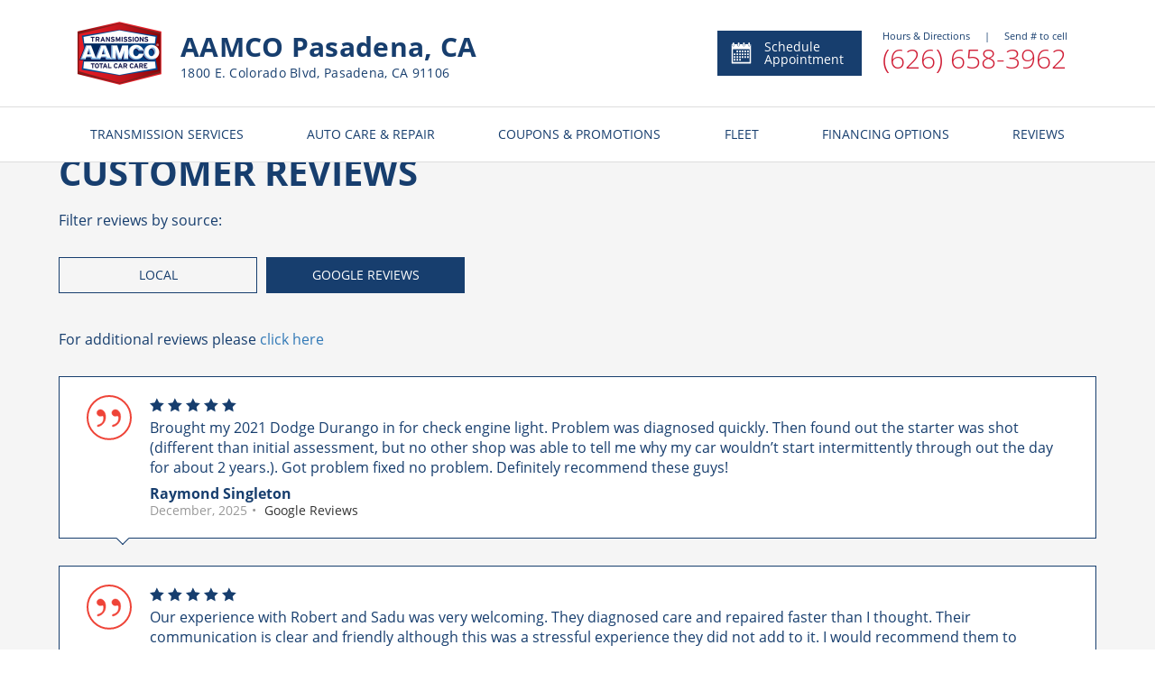

--- FILE ---
content_type: text/html; charset=utf-8
request_url: https://www.aamcopasadenaca.com/Reviews
body_size: 7813
content:



<!DOCTYPE html>
<html lang="en">
<head>

    <meta charset="utf-8" />
    <meta name="viewport" content="width=device-width, initial-scale=1.0, maximum-scale=5, user-scalable=1" />
        <!-- Google Tag Manager FOR ALL WEBSITES! -->
        <script>
            (function (w, d, s, l, i) {
                w[l] = w[l] || []; w[l].push({
                    'gtm.start':
                        new Date().getTime(), event: 'gtm.js'
                }); var f = d.getElementsByTagName(s)[0],
                    j = d.createElement(s), dl = l != 'dataLayer' ? '&l=' + l : ''; j.async = true; j.src =
                        'https://www.googletagmanager.com/gtm.js?id=' + i + dl; f.parentNode.insertBefore(j, f);
            })(window, document, 'script', 'dataLayer', 'GTM-56X5HZB');</script>
        <!-- End Google Tag Manager -->

    <link href="https://fonts.googleapis.com/css?family=Open+Sans:300,300i,400,400i,600,600i,700,700i,800,800i&display=swap" rel="stylesheet">

    <link rel="shortcut icon" href="/images/IconAAMCOnew.ico" />
    

    
        <link rel="stylesheet" href="/dist/vendor.css?v=5HNde5VzYVS4N9-mwRiTD0XwnORaAzGEP9dojE0kJls" />
        <link rel="stylesheet" href="/dist/shared.css?v=h32Td_KVubDgnYCGd2nfo7SeI_lIBUJ765naNQX6X-w" />
    
    
    
        <title>AAMCO Pasadena, CA | Reviews</title>
        <meta name=description content="Here at AAMCO Pasadena, CA customer service is a top priority. Read what our customers say about us." />
            <meta name="geo.region" content="US-CA" />
            <meta name="geo.placename" content="Pasadena" />
            <meta name="geo.position" content="34.14596;-118.113331" />
    <link rel="canonical" href="https://www.aamcopasadenaca.com/Reviews" />



    <link href="/dist/reviews.css?v=V_zIM7Y8AW5DVBPGDMoKccRxsPITBAGtn55aeq541JA" rel="stylesheet" />

    
        <!-- Global site tag (gtag.js) - Google Analytics -->
        <script async src="https://www.googletagmanager.com/gtag/js?id=UA-111732761-2"></script>
        <script>
            window.dataLayer = window.dataLayer || [];
            function gtag() { dataLayer.push(arguments); }
            gtag('js', new Date());
            ga('require', 'displayfeatures');
            gtag('config', 'UA-111732761-2');//global dealer MDI
           
        </script>
<script>gtag('config', 'UA-34987033-12');</script>
    <!-- Chat Bot -->
</head>

<body>
        <!-- Google Tag Manager (noscript) FOR ALL WEBSITES -->
        <noscript>
            <iframe src="https://www.googletagmanager.com/ns.html?id=GTM-56X5HZB" class="google-iframe"></iframe>
        </noscript>
        <!-- End Google Tag Manager (noscript) -->


    
<header id="main-header" class="header-wrapper ">
    <div class="heading-section hidden-xs">
        <div class="main-details">
            <a href="/" class="home-link">
                <img class="logo" src="/images/logo.png" alt="Logo" />
            </a>
            <div class="info">

                    <h3 class="title">AAMCO Pasadena, CA</h3>
                    <h4 class="subtitle">1800  E. Colorado Blvd, Pasadena, CA 91106 </h4>
            </div>
        </div>
        <div class="service-details">
            <a class="appointment-btn" href="/Appointment-Scheduling">
                <div>
                    <img alt="Schedule Appointment" src="/images/header/appointment-calendar-svg.svg" />
                </div>
                Schedule Appointment
            </a>
            <section>
                <section id="info-panel"
                         data-address="1800  E. Colorado Blvd, Pasadena, CA 91106 "
                         data-hours="[&quot;Monday - Friday | 08:00 AM - 05:00 PM&quot;,&quot;Saturday - Sunday | Closed&quot;]"
                         data-remark=""></section>
                    <a class="service-phone" href="tel:6266583962">
                        (626) 658-3962
                    </a>
            </section>
        </div>
    </div>

    <div class="heading-section-mob">
        <div class="main-header">
                <div class="hamburger-btn">
                    <span></span>
                    <span></span>
                    <span></span>
                </div>

            <a href="/">
                <img class="logo" src="/images/logo.png" alt="Logo" />
            </a>

            <div class="header-mob-btn-wrap">
                <a href="/Appointment-Scheduling" class="calendar-btn header-mob-btn ">
                    <img src="/images/header/calendar-icon.svg" alt="calendar" />
                </a>
            </div>
        </div>
        <div class="main-header">
            <div class="main-header-wrap">
                <div class="location-info">
                    <h3 class="location-adress">AAMCO Pasadena, CA</h3>
                    <p class="location-adress">1800  E. Colorado Blvd, Pasadena, CA 91106 </p>

                </div>


    <a href="tel:6266583962" class="phone-btn header-mob-btn call">
        <img src="/images/header/call.svg" alt="phone" />
        <span class="call-us">Call<br /> Now</span>
    </a>
             
            </div>
        </div>
    </div>
    



<nav class="header-menu">

    <ul class="menu-list">
        <li class="menu-item visible-xs-flex">
            <a href="/">
                HOME
            </a>
        </li>
            <li class="menu-item after-arr">
                <a class="mega-dropdown hidden-xs" href="/Transmission-Services-Auto-Care-and-Repair?service=1">
                    TRANSMISSION SERVICES
                </a>
                <span class="mega-dropdown visible-xs">
                    TRANSMISSION SERVICES
                </span>
                <div class="mega-menu-wrap">

                    <ul class="mega-menu row">
                        <li class="col-xs-12 col-sm-4 col-md-4 ">
                            <ul>
                                    <li>
                                        <a href="/Automatic-Transmission-Repair-and-Rebuilding">
                                            Automatic Transmission Repair and Rebuilding
                                        </a>
                                    </li>
                                    <li>
                                        <a href="/Clutch-Service-and-Repair">
                                            Clutch Service and Repair
                                        </a>
                                    </li>
                                    <li>
                                        <a href="/Manual-Transmission-Repair-and-Rebuilding">
                                            Manual Transmission Repair &amp; Rebuilding
                                        </a>
                                    </li>
                                <li class="visible-xs">
                                    <a style="font-weight:bold" href="/Transmission-Services-Auto-Care-and-Repair?service=1">
                                        View All Services
                                    </a>
                                </li>
                            </ul>
                        </li>
                        <li class="col-xs-12 col-sm-4 col-md-4 hidden-xs">
                            <ul>
                                <li>
                                    <a style="font-weight:bold" href="/Transmission-Services-Auto-Care-and-Repair?service=1">
                                        View All Services
                                    </a>
                                </li>
                            </ul>
                        </li>
                        <li class="hidden-xs col-sm-4 col-md-4 menu_pic">
                            <div class="mega-menu-img trans-background">

                            </div>
                        </li>
                    </ul>

                </div>
            </li>

            <li class="menu-item after-arr">
                <a class="mega-dropdown hidden-xs" href="/Transmission-Services-Auto-Care-and-Repair?service=2">
                    AUTO CARE & REPAIR
                </a>
                <span class="mega-dropdown visible-xs">
                    AUTO CARE & REPAIR
                </span>
                <div class="mega-menu-wrap">
                    <ul class="mega-menu row">
                        <li class="col-xs-12 col-sm-4 col-md-4">
                            <ul>
                                    <li>
                                        <a href="/Engine-Tune-up-and-Repair">
                                            Engine Tune-up and Repair
                                        </a>
                                    </li>
                                    <li>
                                        <a href="/Check-Engine-Light-Service">
                                            Check Engine Light Service
                                        </a>
                                    </li>
                                    <li>
                                        <a href="/Brake-Service-and-Repair">
                                            Brake Service and Repair
                                        </a>
                                    </li>
                                    <li>
                                        <a href="/Car-Air-Condition-Repair">
                                            Air Conditioning Services
                                        </a>
                                    </li>
                                <li class="visible-xs">
                                    <a style="font-weight:bold" href="/Transmission-Services-Auto-Care-and-Repair?service=2">
                                        View All Services
                                    </a>
                                </li>

                            </ul>
                        </li>
                        <li class="col-xs-12 col-sm-4 col-md-4 hidden-xs">
                            <ul>
                                    <li>
                                        <a href="/Oil-Change-Lube-Filter-Service">
                                            Oil, Lube, &amp; Filter Changing Service
                                        </a>
                                    </li>
                                    <li>
                                        <a href="/Air-Filter-Replacement">
                                            Air Filter Replacement
                                        </a>
                                    </li>
                                    <li>
                                        <a href="/Battery-Maintenance-and-Charging-Service">
                                            Battery Maintenance and Charging Service
                                        </a>
                                    </li>
                                <li>
                                    <a style="font-weight:bold" href="/Transmission-Services-Auto-Care-and-Repair?service=2">
                                        View All Services
                                    </a>
                                </li>
                            </ul>
                        </li>
                        <li class="hidden-xs col-sm-4 col-md-4 menu_pic">
                            <div class="mega-menu-img fleet-background">

                            </div>
                        </li>
                    </ul>
                </div>
            </li>

        <li class="menu-item after-arr viewAll">
            <span class="mega-dropdown">
                MORE FROM US
            </span>
            <div class="mega-menu-wrap">
                <ul class="mega-menu row">
                    <li class="col-xs-12 col-sm-4 col-md-4">
                        <ul>
                            <li class="viewAll">
                                <a href="/About-Us">
                                    About Us
                                </a>
                            </li>
                            <li class="viewAll">
                                <a href="http://www.aamco.com/Warranties/AAMCO-Warranties?request=MDI-IN" target="_blank" rel="noopener">
                                    AAMCO Coverage
                                </a>
                            </li>
                            <li class="viewAll">
                                <a href="http://www.aamco.com/Privacy-Policy?request=MDI-IN" target="_blank" rel="noopener">
                                    Privacy Policy
                                </a>
                        </ul>
                    </li>
                </ul>
            </div>
        </li>
       


            <li class="menu-item">
                <a href="/Special-Offers" class="mega-dropdown">
                    COUPONS & PROMOTIONS
                </a>
            </li>
            <li class="menu-item">
                <a class="mega-dropdown" href="/Fleet-Services">
                    FLEET
                </a>
            </li>
            <li class="menu-item">
                <a class="mega-dropdown" href="/Financing-Options">
                    FINANCING OPTIONS
                </a>
            </li>

            <li class="menu-item">
                <a class="mega-dropdown" href="/Reviews">
                    REVIEWS
                </a>
            </li>


    </ul>



    <div class="social-mob visible-xs-flex">
        <ul>
                <li>
                    <a href="https://facebook.com/100069468685089" target="_blank" rel="noopener">
                        <img src="/images/social/facebook.svg" class="facebook" alt="Facebook" />
                    </a>
                </li>
                <li>
                    <a href="https://twitter.com/AAMCO" target="_blank" rel="noopener">
                        <img src="/images/social/twitter.svg" class="twitter" alt="Twitter" />
                    </a>
                </li>
                <li>
                    <a href="https://www.youtube.com/user/AAMCOCarCare" target="_blank" rel="noopener">
                        <img src="/images/social/youtube.svg" class="youtube" alt="Youtube" />
                    </a>
                </li>
                <li>
                    <a href="https://www.google.com/search?q=AAMCO&#x2B;Transmissions&#x2B;%26&#x2B;Total&#x2B;Car&#x2B;Care,&#x2B;1800&#x2B;E&#x2B;Colorado&#x2B;Blvd,&#x2B;Pasadena,&#x2B;CA&#x2B;91106&amp;ludocid=6012925947216171601" target="_blank" rel="noopener">
                        <img src="/images/social/google.svg" class="google" alt="Google" />
                    </a>
                </li>
                <li>
                    <a href="http://www.aamcoblog.com/" target="_blank" rel="noopener">
                        <img src="/images/social/blog.svg" class="blog" alt="Blog" />
                    </a>
                </li>
        </ul>
    </div>
</nav>
</header>
    <div class="body-content ">
        

<section class="reviews-wrapper">
    <section class="reviews-content">
        <h1 class="review-main-title">CUSTOMER <br class="visible-xs-block">REVIEWS</h1>
        <span class="review-filter-tag hidden-xs">Filter reviews by source:</span>
        <div class="custom-select">
            <div class="custom-selected visible-xs-flex">All Reviews</div>
            <ul>
                        <li data-id="1" class="selected">Local</li>
                        <li data-id="2">Google Reviews</li>
            </ul>
        </div>

        <div class="row google-reviews-link">
            <div class="col-md-12">
                    <p>
                        For additional reviews please <a href="https://search.google.com/local/reviews?placeid=ChIJX3ZOsnDcwoARUZKMiEo0clM" target="_blank" rel="noopener">click here</a>
                    </p>
            </div>
        </div>

        <div class="row yelp-reviews-link">
            <div class="col-md-12">
            </div>
        </div>

        <section class="reviews-list">
                    <div class="review-wrap" data-id="1">
                        

<section class="review">
    <img src="/images/components/reviews/icon.svg" class="review-icon" alt="icon" />

    <section class="review-content">
        <p class="review-text">I just wanted to send a quick note and word of appreciation to recommend any body who needs a good mechanic. My Honda Odyssey was acting up and driving terribly. I was told by my mechanic that new transmission is needed & will cost $3500.00. I got so afraid and did not know what to do. As I heard on radio, so called AAMCO of Pasadena and spoke to Manager. Who told what happened to transmission & soothed my nerves. He towed my van to his shop, checked at no charge, rebuilt, fixed and saved me money. Service was great. Thanks!</p>
        <h3 class="review-author">Leny</h3>
        <div class="review-bottom">
                <span class="review-date"></span><span class="hidden-xs">&#8226;</span>

            <span class="review-source">Local</span>
        </div>
    </section>

    <div class="corner hidden-xs"></div>
</section>
                    </div>
                    <div class="review-wrap" data-id="1">
                        

<section class="review">
    <img src="/images/components/reviews/icon.svg" class="review-icon" alt="icon" />

    <section class="review-content">
        <p class="review-text">Some of the best customer service I have ever seen and willing to help out a stranger as if they were family. Since when have you ever heard that said about a mechanic hands down return customer here.</p>
        <h3 class="review-author">Mansour C</h3>
        <div class="review-bottom">
                <span class="review-date"></span><span class="hidden-xs">&#8226;</span>

            <span class="review-source">Local</span>
        </div>
    </section>

    <div class="corner hidden-xs"></div>
</section>
                    </div>
                    <div class="review-wrap" data-id="1">
                        

<section class="review">
    <img src="/images/components/reviews/icon.svg" class="review-icon" alt="icon" />

    <section class="review-content">
        <p class="review-text">Wonderful Service!</p>
        <h3 class="review-author">James T.</h3>
        <div class="review-bottom">
                <span class="review-date"></span><span class="hidden-xs">&#8226;</span>

            <span class="review-source">Local</span>
        </div>
    </section>

    <div class="corner hidden-xs"></div>
</section>
                    </div>
                    <div class="review-wrap" data-id="1">
                        

<section class="review">
    <img src="/images/components/reviews/icon.svg" class="review-icon" alt="icon" />

    <section class="review-content">
        <p class="review-text">I rarely write reviews, but this place really does deserve one.  Make sure you deal with Robert, he is an honest person, not looking to rip anybody off.  He is very knowledgeable about cars, and surely has the best deals/service.  Car shops tend to be horrible, but I am very impressed with this AAMCO.  A+</p>
        <h3 class="review-author">Evan H</h3>
        <div class="review-bottom">
                <span class="review-date"></span><span class="hidden-xs">&#8226;</span>

            <span class="review-source">Local</span>
        </div>
    </section>

    <div class="corner hidden-xs"></div>
</section>
                    </div>
                    <div class="review-wrap" data-id="1">
                        

<section class="review">
    <img src="/images/components/reviews/icon.svg" class="review-icon" alt="icon" />

    <section class="review-content">
        <p class="review-text">The AAMCO in Pasadena,CA is probably one of the best shops in California.</p>
        <h3 class="review-author">Sebastian &#xA0;T</h3>
        <div class="review-bottom">
                <span class="review-date"></span><span class="hidden-xs">&#8226;</span>

            <span class="review-source">Local</span>
        </div>
    </section>

    <div class="corner hidden-xs"></div>
</section>
                    </div>
                    <div class="review-wrap" data-id="1">
                        

<section class="review">
    <img src="/images/components/reviews/icon.svg" class="review-icon" alt="icon" />

    <section class="review-content">
        <p class="review-text">Can't believe I found an honest mechanic after living in CA for less than a year!! Replaced nearly everything on the car before moving here, so the dreaded unexplainable clicking noise sent me to the the companies with whom we had warranties. Firestone: "not the tires, must be the brakes." Midas: "not the brakes, look here, it's the transmission." No one wants transmission problems, and the car's only 6 years old. Well thank the lord above, no transmission problems:</p>
        <h3 class="review-author">Jim H</h3>
        <div class="review-bottom">
                <span class="review-date"></span><span class="hidden-xs">&#8226;</span>

            <span class="review-source">Local</span>
        </div>
    </section>

    <div class="corner hidden-xs"></div>
</section>
                    </div>
                    <div class="review-wrap" data-id="1">
                        

<section class="review">
    <img src="/images/components/reviews/icon.svg" class="review-icon" alt="icon" />

    <section class="review-content">
        <p class="review-text">I had AAMCO service my Honda Accord's transmission in March 2012 when it had 156000 miles. Since then, I added another 32,000 miles on the car. The transmission still runs fine and is noise-free when switching gear. I usually don't put down any review right after any service. After almost a year, I think it's time to give AAMCO Pasadena a fairly happy 5 star.</p>
        <h3 class="review-author">J.J.</h3>
        <div class="review-bottom">
                <span class="review-date"></span><span class="hidden-xs">&#8226;</span>

            <span class="review-source">Local</span>
        </div>
    </section>

    <div class="corner hidden-xs"></div>
</section>
                    </div>
                    <div class="review-wrap" data-id="2">
                        

<section class="review">
    <img src="/images/components/reviews/icon.svg" class="review-icon" alt="icon" />

    <section class="review-content">
            <ul class="review-rating">
                    <li class="review-rating-star"><img src=/images/components/reviews/star-filled.svg alt="Alternate Text" /></li>
                    <li class="review-rating-star"><img src=/images/components/reviews/star-filled.svg alt="Alternate Text" /></li>
                    <li class="review-rating-star"><img src=/images/components/reviews/star-filled.svg alt="Alternate Text" /></li>
                    <li class="review-rating-star"><img src=/images/components/reviews/star-filled.svg alt="Alternate Text" /></li>
                    <li class="review-rating-star"><img src=/images/components/reviews/star-filled.svg alt="Alternate Text" /></li>
            </ul>
        <p class="review-text">Brought my 2021 Dodge Durango in for check engine light. Problem was diagnosed quickly. Then found out the starter was shot (different than initial assessment, but no other shop was able to tell me why my car wouldn’t start intermittently through out the day for about 2 years.). Got problem fixed no problem. Definitely recommend these guys!</p>
        <h3 class="review-author">Raymond Singleton</h3>
        <div class="review-bottom">
                <span class="review-date">December, 2025</span><span class="hidden-xs">&#8226;</span>

            <span class="review-source">Google Reviews</span>
        </div>
    </section>

    <div class="corner hidden-xs"></div>
</section>
                    </div>
                    <div class="review-wrap" data-id="2">
                        

<section class="review">
    <img src="/images/components/reviews/icon.svg" class="review-icon" alt="icon" />

    <section class="review-content">
            <ul class="review-rating">
                    <li class="review-rating-star"><img src=/images/components/reviews/star-filled.svg alt="Alternate Text" /></li>
                    <li class="review-rating-star"><img src=/images/components/reviews/star-filled.svg alt="Alternate Text" /></li>
                    <li class="review-rating-star"><img src=/images/components/reviews/star-filled.svg alt="Alternate Text" /></li>
                    <li class="review-rating-star"><img src=/images/components/reviews/star-filled.svg alt="Alternate Text" /></li>
                    <li class="review-rating-star"><img src=/images/components/reviews/star-filled.svg alt="Alternate Text" /></li>
            </ul>
        <p class="review-text">Our experience with Robert and Sadu was very welcoming. They diagnosed care and repaired faster than I thought. Their communication is clear and friendly although this was a stressful experience they did not add to it.
I would recommend them to anybody experiencing car issues the diagnostic process they have is great.
Thank you for your great customer service Robert and Sadu</p>
        <h3 class="review-author">Rachelle Herrera</h3>
        <div class="review-bottom">
                <span class="review-date">December, 2025</span><span class="hidden-xs">&#8226;</span>

            <span class="review-source">Google Reviews</span>
        </div>
    </section>

    <div class="corner hidden-xs"></div>
</section>
                    </div>
                    <div class="review-wrap" data-id="2">
                        

<section class="review">
    <img src="/images/components/reviews/icon.svg" class="review-icon" alt="icon" />

    <section class="review-content">
            <ul class="review-rating">
                    <li class="review-rating-star"><img src=/images/components/reviews/star-filled.svg alt="Alternate Text" /></li>
                    <li class="review-rating-star"><img src=/images/components/reviews/star-filled.svg alt="Alternate Text" /></li>
                    <li class="review-rating-star"><img src=/images/components/reviews/star-filled.svg alt="Alternate Text" /></li>
                    <li class="review-rating-star"><img src=/images/components/reviews/star-filled.svg alt="Alternate Text" /></li>
                    <li class="review-rating-star"><img src=/images/components/reviews/star-filled.svg alt="Alternate Text" /></li>
            </ul>
        <p class="review-text">Pasadena AAMCO did a great job on my transmission service and were also able to diagnose an oil leak as well. Very thorough work.</p>
        <h3 class="review-author">Joel Duschane</h3>
        <div class="review-bottom">
                <span class="review-date">December, 2025</span><span class="hidden-xs">&#8226;</span>

            <span class="review-source">Google Reviews</span>
        </div>
    </section>

    <div class="corner hidden-xs"></div>
</section>
                    </div>
                    <div class="review-wrap" data-id="2">
                        

<section class="review">
    <img src="/images/components/reviews/icon.svg" class="review-icon" alt="icon" />

    <section class="review-content">
            <ul class="review-rating">
                    <li class="review-rating-star"><img src=/images/components/reviews/star-filled.svg alt="Alternate Text" /></li>
                    <li class="review-rating-star"><img src=/images/components/reviews/star-filled.svg alt="Alternate Text" /></li>
                    <li class="review-rating-star"><img src=/images/components/reviews/star-filled.svg alt="Alternate Text" /></li>
                    <li class="review-rating-star"><img src=/images/components/reviews/star-filled.svg alt="Alternate Text" /></li>
                    <li class="review-rating-star"><img src=/images/components/reviews/star-filled.svg alt="Alternate Text" /></li>
            </ul>
        <p class="review-text">Service here is second to none. They did a same day transmission service for me. I will be back to have more maintenance done.</p>
        <h3 class="review-author">Michael Valdez</h3>
        <div class="review-bottom">
                <span class="review-date">December, 2025</span><span class="hidden-xs">&#8226;</span>

            <span class="review-source">Google Reviews</span>
        </div>
    </section>

    <div class="corner hidden-xs"></div>
</section>
                    </div>



        </section>

        <button class="apply-btn-white js-add-more">LOAD MORE</button>
    </section>
</section>




    </div>
    <div class="footer-container ">
        
<div class="footer">
    <div class="container">
        <div class="main-footer">

            <div class="text-left footer-content hidden-xs">
                <div class="footer-logo">
                    <a href="/"><img class="logo" src="/images/logo.png" alt="Aamco"></a>
                        <a class="footer-phonenumber" href="tel:6266583962">(626) 658-3962</a>
                </div>
            </div>
            <div class="text-left footer-content hidden-xs  links-content">
                <h4>More From Us</h4>
                <ul class="list-unstyled footer-menu">

                    <li>




                        <a href="/About-Us">
                            About Us
                        </a>
                        <a href="http://www.aamco.com/Warranties/AAMCO-Warranties?request=MDI-IN" target="_blank" rel="noopener" >
                            AAMCO Coverage
                        </a>
                        <a href="http://www.aamco.com/Privacy-Policy?request=MDI-IN" target="_blank" rel="noopener">
                            Privacy Policy
                        </a>
                    </li>

                </ul>
            </div>
            <div class="text-left footer-content hidden-xs  links-content">
                    <h4>Our Services</h4>
                    <ul class="list-unstyled footer-menu">
                            <li>
                                <a href="/Engine-Tune-up-and-Repair">
                                    Engine Tune-up and Repair
                                </a>
                            </li>
                            <li>
                                <a href="/Automatic-Transmission-Repair-and-Rebuilding">
                                    Automatic Transmission Repair and Rebuilding
                                </a>
                            </li>
                            <li>
                                <a href="/Check-Engine-Light-Service">
                                    Check Engine Light Service
                                </a>
                            </li>
                            <li>
                                <a href="/Clutch-Service-and-Repair">
                                    Clutch Service and Repair
                                </a>
                            </li>
                            <li>
                                <a href="/Manual-Transmission-Repair-and-Rebuilding">
                                    Manual Transmission Repair &amp; Rebuilding
                                </a>
                            </li>
                            <li>
                                <a href="/Brake-Service-and-Repair">
                                    Brake Service and Repair
                                </a>
                            </li>
                            <li>
                                <a href="/Transmission-Services-Auto-Care-and-Repair">
                                    All Services
                                </a>
                            </li>
                    </ul>

            </div>
            <div class="text-left footer-content social-content">
                <div class="footer-content  hidden-xs">
                    <h4>Your local AAMCO Pasadena, CA</h4>
                    <address>1800  E. Colorado Blvd, Pasadena, CA 91106 </address>
                </div>
                <div class="footer-content social-icon">
                    <h4 class="hidden-xs">Connect with us</h4>
                    <ul class="list-inline social-list">

                            <li>
                                <a href="https://facebook.com/100069468685089" target="_blank" rel="noopener">
                                    <img src="/images/social/facebook.svg" class="facebook" alt="Facebook" />
                                </a>
                            </li>
                            <li>
                                <a href="https://twitter.com/AAMCO" target="_blank" rel="noopener">
                                    <img src="/images/social/twitter.svg" class="twitter" alt="Twitter" />
                                </a>
                            </li>
                            <li>
                                <a href="https://www.youtube.com/user/AAMCOCarCare" target="_blank" rel="noopener">
                                    <img src="/images/social/youtube.svg" class="youtube" alt="Youtube" />
                                </a>
                            </li>
                            <li>
                                <a href="https://www.google.com/search?q=AAMCO&#x2B;Transmissions&#x2B;%26&#x2B;Total&#x2B;Car&#x2B;Care,&#x2B;1800&#x2B;E&#x2B;Colorado&#x2B;Blvd,&#x2B;Pasadena,&#x2B;CA&#x2B;91106&amp;ludocid=6012925947216171601" target="_blank" rel="noopener">
                                    <img src="/images/social/google.svg" class="google" alt="Google" />
                                </a>
                            </li>
                            <li>
                                <a href="http://www.aamcoblog.com/" target="_blank" rel="noopener">
                                    <img src="/images/social/blog.svg" class="blog" alt="Blog" />
                                </a>
                            </li>
                    </ul>
                </div>
            </div>
        </div>
    </div>

    <div class="container info_footer footer_center">
        <p>
            Content and images on this website may not  be reproduced without explicit permission. Please contact <a href="http://www.pwmedia.com/" target="_blank" rel="noopener">PW Media</a> for additional details.
            All rights reserved. Copyright © 2026 AAMCO Transmissions Inc.
        </p>
    </div>
    <div class="sub-footer">
        <div class="container footer_center">
            <a href="http://www.pwmedia.com/" target="_blank" rel="noopener" class="logo_link "><img class="logo" src="/images/MDI-logo.png" height="30" width="30" alt="Aamco"></a>
            <div class="wrap">
                <div class="platform">Platform by PW Media</h6>
            </div>
        </div>
    </div>
</div>
    </div>



    <script src="/dist/vendor.js?v=XsFOeLKb2qz4E3GEEs0iKkafqCqqMOF-0tdH0oCyLaI"></script>
    <script src="/dist/shared.js?v=z1r8XkcSGC1je1xKLxrwxBx5fz6mcVkWlcFdzS60Qpo"></script>

    
    <script src="/dist/reviews.js?v=rJtn0grZpH2i29DcypJidSqw9fc2g7J5eryXCwIvFV8"></script>

</body>
</html>

--- FILE ---
content_type: text/css
request_url: https://www.aamcopasadenaca.com/dist/reviews.css?v=V_zIM7Y8AW5DVBPGDMoKccRxsPITBAGtn55aeq541JA
body_size: 1047
content:
.reviews-wrapper{width:100%;background-color:#f5f5f5;display:-webkit-box;display:-ms-flexbox;display:flex;-webkit-box-orient:vertical;-webkit-box-direction:normal;-ms-flex-direction:column;flex-direction:column;-webkit-box-align:center;-ms-flex-align:center;align-items:center}.reviews-wrapper .d3cp_feature_wrap{display:none}.reviews-wrapper .reviews-content{width:100%;max-width:1200px;padding:55px 25px 70px;color:#173e6e}.reviews-wrapper .reviews-content .google-reviews-link p,.reviews-wrapper .reviews-content .yelp-reviews-link p{margin-bottom:30px;font-size:16px}.reviews-wrapper .reviews-content .review-main-title{margin:0 0 20px;font-weight:700;font-size:40px}.reviews-wrapper .reviews-content .review-filter-tag{font-size:16px}.reviews-wrapper .reviews-content .custom-select ul li{margin-bottom:10px}.reviews-wrapper .reviews-content .reviews-list .review-wrap{display:-webkit-box;display:-ms-flexbox;display:flex;-webkit-box-pack:center;-ms-flex-pack:center;justify-content:center;margin-bottom:30px}.reviews-wrapper .reviews-content .js-add-more{display:block;margin:50px auto 0;height:44px}@media screen and (max-width:767px){.reviews-wrapper{background-color:#fff}.reviews-wrapper .reviews-content{padding:0 22px;margin-bottom:20px}.reviews-wrapper .reviews-content .review-main-title{font-size:30px;margin:20px 0 25px}.reviews-wrapper .reviews-content .custom-select ul li{margin-bottom:0}.reviews-wrapper .reviews-content .reviews-list .review-wrap{margin-bottom:20px}.reviews-wrapper .reviews-content .js-add-more{margin:0;height:55px}}.reviews-wrapper #D3cpWidget{width:100%!important}.reviews-wrapper #D3cpWidget hr{display:none}.reviews-wrapper #D3cpWidget .d3cp_review_order{margin-top:0}@media (max-width:480px){.reviews-wrapper #D3cpWidget .d3cp_review_order .d3cp_review_page,.reviews-wrapper #D3cpWidget .d3cp_review_order .d3cp_review_sort{width:100%;display:inline-block;text-align:center}}.reviews-wrapper #D3cpWidget .d3cp_review_box{margin-left:0;margin-bottom:30px;padding:20px 30px;background-color:#fff;border:1px solid #173e6e}.reviews-wrapper #D3cpWidget .d3cp_review_box .d3cp_review_pic{margin-right:10px}.reviews-wrapper #D3cpWidget .d3cp_review_box .d3cp_review_main{width:calc(100% - 60px)}@media (max-width:767px){.reviews-wrapper #D3cpWidget .d3cp_review_box .d3cp_review_main{width:100%;margin-left:0}}.reviews-wrapper #D3cpWidget .d3cp_review_box .d3cp_review_main .d3cp_star_rating_wrap{margin-right:10px}.reviews-wrapper #D3cpWidget .d3cp_review_box .d3cp_review_main .d3cp_review_content{margin-top:10px;padding-right:0}.reviews-wrapper #D3cpWidget .d3cp_review_seal_wrap{padding-right:0;padding-left:0}@media (max-width:767px){.reviews-wrapper #D3cpWidget .d3cp_review_seal_wrap{width:100%}}@media (max-width:767px){.reviews-wrapper #D3cpWidget .d3cp_review_seal_wrap .d3cp_seal_expl{width:100%;height:100%}}@media (max-width:767px){.reviews-wrapper #D3cpWidget .d3cp_review_seal_wrap .d3cp_seal_expl .d3cp_seal_expl_left{display:none}}@media (max-width:767px){.reviews-wrapper #D3cpWidget .d3cp_review_seal_wrap .d3cp_seal_expl .d3cp_seal_expl_center{width:100%;height:100%;min-height:60px}}@media (min-width:767px){.reviews-wrapper #D3cpWidget .d3cp_review_seal_wrap .d3cp_seal_expl .d3cp_seal_expl_center{height:52px}}@media (max-width:767px){.reviews-wrapper #D3cpWidget .d3cp_review_seal_wrap .d3cp_seal_expl .d3cp_seal_expl_center #d3cp_text{width:calc(100% - 40px);height:100%}}@media (max-width:767px){.reviews-wrapper #D3cpWidget .d3cp_review_seal_wrap .d3cp_seal_expl .d3cp_seal_expl_right{display:none}}.reviews-wrapper #D3cpWidget .d3cp_df_seal_widget{padding-top:10px;padding-right:0}@media (max-width:767px){.reviews-wrapper #D3cpWidget .d3cp_df_seal_widget{padding:0;float:unset;margin:0 auto}}.review{position:relative;width:100%;display:-webkit-box;display:-ms-flexbox;display:flex;-webkit-box-align:start;-ms-flex-align:start;align-items:flex-start;padding:20px 30px;background-color:#fff;border:1px solid #173e6e}.review .review-icon{margin-right:20px}.review .corner{position:absolute;bottom:-6px;left:65px;width:10px;height:10px;-webkit-transform:rotate(45deg);transform:rotate(45deg);background-color:#fff;border-right:1px solid #173e6e;border-bottom:1px solid #173e6e}.review .review-content{display:-webkit-box;display:-ms-flexbox;display:flex;-webkit-box-orient:vertical;-webkit-box-direction:normal;-ms-flex-direction:column;flex-direction:column;width:100%}.review .review-content .review-rating{display:-webkit-box;display:-ms-flexbox;display:flex;margin-bottom:5px}.review .review-content .review-rating li{margin-right:4px}.review .review-content .review-text{font-size:16px}.review .review-content a{color:inherit}.review .review-content .review-author{font-size:16px;font-weight:700;margin:0}.review .review-content .review-bottom{color:#999}.review .review-content .review-bottom span{margin-right:5px}.review .review-content .review-bottom .review-source{color:#333}@media screen and (max-width:767px){.review{padding:30px;border:1px solid #ddd;-webkit-box-orient:vertical;-webkit-box-direction:normal;-ms-flex-direction:column;flex-direction:column}.review .review-icon{width:30px;height:30px;margin:0 0 10px}.review .review-content .review-rating{margin-bottom:10px}.review .review-content .review-author{margin-top:10px}.review .review-content .review-bottom{display:-webkit-box;display:-ms-flexbox;display:flex;-webkit-box-orient:vertical;-webkit-box-direction:normal;-ms-flex-direction:column;flex-direction:column}.review .review-content .review-bottom span{margin-top:3px;margin-right:0}}

--- FILE ---
content_type: application/javascript
request_url: https://www.aamcopasadenaca.com/dist/reviews.js?v=rJtn0grZpH2i29DcypJidSqw9fc2g7J5eryXCwIvFV8
body_size: 9939
content:
/******/ (function(modules) { // webpackBootstrap
/******/ 	// The module cache
/******/ 	var installedModules = {};
/******/
/******/ 	// The require function
/******/ 	function __webpack_require__(moduleId) {
/******/
/******/ 		// Check if module is in cache
/******/ 		if(installedModules[moduleId]) {
/******/ 			return installedModules[moduleId].exports;
/******/ 		}
/******/ 		// Create a new module (and put it into the cache)
/******/ 		var module = installedModules[moduleId] = {
/******/ 			i: moduleId,
/******/ 			l: false,
/******/ 			exports: {}
/******/ 		};
/******/
/******/ 		// Execute the module function
/******/ 		modules[moduleId].call(module.exports, module, module.exports, __webpack_require__);
/******/
/******/ 		// Flag the module as loaded
/******/ 		module.l = true;
/******/
/******/ 		// Return the exports of the module
/******/ 		return module.exports;
/******/ 	}
/******/
/******/
/******/ 	// expose the modules object (__webpack_modules__)
/******/ 	__webpack_require__.m = modules;
/******/
/******/ 	// expose the module cache
/******/ 	__webpack_require__.c = installedModules;
/******/
/******/ 	// define getter function for harmony exports
/******/ 	__webpack_require__.d = function(exports, name, getter) {
/******/ 		if(!__webpack_require__.o(exports, name)) {
/******/ 			Object.defineProperty(exports, name, {
/******/ 				configurable: false,
/******/ 				enumerable: true,
/******/ 				get: getter
/******/ 			});
/******/ 		}
/******/ 	};
/******/
/******/ 	// getDefaultExport function for compatibility with non-harmony modules
/******/ 	__webpack_require__.n = function(module) {
/******/ 		var getter = module && module.__esModule ?
/******/ 			function getDefault() { return module['default']; } :
/******/ 			function getModuleExports() { return module; };
/******/ 		__webpack_require__.d(getter, 'a', getter);
/******/ 		return getter;
/******/ 	};
/******/
/******/ 	// Object.prototype.hasOwnProperty.call
/******/ 	__webpack_require__.o = function(object, property) { return Object.prototype.hasOwnProperty.call(object, property); };
/******/
/******/ 	// __webpack_public_path__
/******/ 	__webpack_require__.p = "dist/";
/******/
/******/ 	// Load entry module and return exports
/******/ 	return __webpack_require__(__webpack_require__.s = 568);
/******/ })
/************************************************************************/
/******/ ({

/***/ 194:
/***/ (function(module, exports, __webpack_require__) {

module.exports = (__webpack_require__(6))(20);

/***/ }),

/***/ 2:
/***/ (function(module, exports) {

/*
	MIT License http://www.opensource.org/licenses/mit-license.php
	Author Tobias Koppers @sokra
*/
// css base code, injected by the css-loader
module.exports = function(useSourceMap) {
	var list = [];

	// return the list of modules as css string
	list.toString = function toString() {
		return this.map(function (item) {
			var content = cssWithMappingToString(item, useSourceMap);
			if(item[2]) {
				return "@media " + item[2] + "{" + content + "}";
			} else {
				return content;
			}
		}).join("");
	};

	// import a list of modules into the list
	list.i = function(modules, mediaQuery) {
		if(typeof modules === "string")
			modules = [[null, modules, ""]];
		var alreadyImportedModules = {};
		for(var i = 0; i < this.length; i++) {
			var id = this[i][0];
			if(typeof id === "number")
				alreadyImportedModules[id] = true;
		}
		for(i = 0; i < modules.length; i++) {
			var item = modules[i];
			// skip already imported module
			// this implementation is not 100% perfect for weird media query combinations
			//  when a module is imported multiple times with different media queries.
			//  I hope this will never occur (Hey this way we have smaller bundles)
			if(typeof item[0] !== "number" || !alreadyImportedModules[item[0]]) {
				if(mediaQuery && !item[2]) {
					item[2] = mediaQuery;
				} else if(mediaQuery) {
					item[2] = "(" + item[2] + ") and (" + mediaQuery + ")";
				}
				list.push(item);
			}
		}
	};
	return list;
};

function cssWithMappingToString(item, useSourceMap) {
	var content = item[1] || '';
	var cssMapping = item[3];
	if (!cssMapping) {
		return content;
	}

	if (useSourceMap && typeof btoa === 'function') {
		var sourceMapping = toComment(cssMapping);
		var sourceURLs = cssMapping.sources.map(function (source) {
			return '/*# sourceURL=' + cssMapping.sourceRoot + source + ' */'
		});

		return [content].concat(sourceURLs).concat([sourceMapping]).join('\n');
	}

	return [content].join('\n');
}

// Adapted from convert-source-map (MIT)
function toComment(sourceMap) {
	// eslint-disable-next-line no-undef
	var base64 = btoa(unescape(encodeURIComponent(JSON.stringify(sourceMap))));
	var data = 'sourceMappingURL=data:application/json;charset=utf-8;base64,' + base64;

	return '/*# ' + data + ' */';
}


/***/ }),

/***/ 3:
/***/ (function(module, exports, __webpack_require__) {

/*
	MIT License http://www.opensource.org/licenses/mit-license.php
	Author Tobias Koppers @sokra
*/

var stylesInDom = {};

var	memoize = function (fn) {
	var memo;

	return function () {
		if (typeof memo === "undefined") memo = fn.apply(this, arguments);
		return memo;
	};
};

var isOldIE = memoize(function () {
	// Test for IE <= 9 as proposed by Browserhacks
	// @see http://browserhacks.com/#hack-e71d8692f65334173fee715c222cb805
	// Tests for existence of standard globals is to allow style-loader
	// to operate correctly into non-standard environments
	// @see https://github.com/webpack-contrib/style-loader/issues/177
	return window && document && document.all && !window.atob;
});

var getElement = (function (fn) {
	var memo = {};

	return function(selector) {
		if (typeof memo[selector] === "undefined") {
			memo[selector] = fn.call(this, selector);
		}

		return memo[selector]
	};
})(function (target) {
	return document.querySelector(target)
});

var singleton = null;
var	singletonCounter = 0;
var	stylesInsertedAtTop = [];

var	fixUrls = __webpack_require__(51);

module.exports = function(list, options) {
	if (typeof DEBUG !== "undefined" && DEBUG) {
		if (typeof document !== "object") throw new Error("The style-loader cannot be used in a non-browser environment");
	}

	options = options || {};

	options.attrs = typeof options.attrs === "object" ? options.attrs : {};

	// Force single-tag solution on IE6-9, which has a hard limit on the # of <style>
	// tags it will allow on a page
	if (!options.singleton) options.singleton = isOldIE();

	// By default, add <style> tags to the <head> element
	if (!options.insertInto) options.insertInto = "head";

	// By default, add <style> tags to the bottom of the target
	if (!options.insertAt) options.insertAt = "bottom";

	var styles = listToStyles(list, options);

	addStylesToDom(styles, options);

	return function update (newList) {
		var mayRemove = [];

		for (var i = 0; i < styles.length; i++) {
			var item = styles[i];
			var domStyle = stylesInDom[item.id];

			domStyle.refs--;
			mayRemove.push(domStyle);
		}

		if(newList) {
			var newStyles = listToStyles(newList, options);
			addStylesToDom(newStyles, options);
		}

		for (var i = 0; i < mayRemove.length; i++) {
			var domStyle = mayRemove[i];

			if(domStyle.refs === 0) {
				for (var j = 0; j < domStyle.parts.length; j++) domStyle.parts[j]();

				delete stylesInDom[domStyle.id];
			}
		}
	};
};

function addStylesToDom (styles, options) {
	for (var i = 0; i < styles.length; i++) {
		var item = styles[i];
		var domStyle = stylesInDom[item.id];

		if(domStyle) {
			domStyle.refs++;

			for(var j = 0; j < domStyle.parts.length; j++) {
				domStyle.parts[j](item.parts[j]);
			}

			for(; j < item.parts.length; j++) {
				domStyle.parts.push(addStyle(item.parts[j], options));
			}
		} else {
			var parts = [];

			for(var j = 0; j < item.parts.length; j++) {
				parts.push(addStyle(item.parts[j], options));
			}

			stylesInDom[item.id] = {id: item.id, refs: 1, parts: parts};
		}
	}
}

function listToStyles (list, options) {
	var styles = [];
	var newStyles = {};

	for (var i = 0; i < list.length; i++) {
		var item = list[i];
		var id = options.base ? item[0] + options.base : item[0];
		var css = item[1];
		var media = item[2];
		var sourceMap = item[3];
		var part = {css: css, media: media, sourceMap: sourceMap};

		if(!newStyles[id]) styles.push(newStyles[id] = {id: id, parts: [part]});
		else newStyles[id].parts.push(part);
	}

	return styles;
}

function insertStyleElement (options, style) {
	var target = getElement(options.insertInto)

	if (!target) {
		throw new Error("Couldn't find a style target. This probably means that the value for the 'insertInto' parameter is invalid.");
	}

	var lastStyleElementInsertedAtTop = stylesInsertedAtTop[stylesInsertedAtTop.length - 1];

	if (options.insertAt === "top") {
		if (!lastStyleElementInsertedAtTop) {
			target.insertBefore(style, target.firstChild);
		} else if (lastStyleElementInsertedAtTop.nextSibling) {
			target.insertBefore(style, lastStyleElementInsertedAtTop.nextSibling);
		} else {
			target.appendChild(style);
		}
		stylesInsertedAtTop.push(style);
	} else if (options.insertAt === "bottom") {
		target.appendChild(style);
	} else {
		throw new Error("Invalid value for parameter 'insertAt'. Must be 'top' or 'bottom'.");
	}
}

function removeStyleElement (style) {
	if (style.parentNode === null) return false;
	style.parentNode.removeChild(style);

	var idx = stylesInsertedAtTop.indexOf(style);
	if(idx >= 0) {
		stylesInsertedAtTop.splice(idx, 1);
	}
}

function createStyleElement (options) {
	var style = document.createElement("style");

	options.attrs.type = "text/css";

	addAttrs(style, options.attrs);
	insertStyleElement(options, style);

	return style;
}

function createLinkElement (options) {
	var link = document.createElement("link");

	options.attrs.type = "text/css";
	options.attrs.rel = "stylesheet";

	addAttrs(link, options.attrs);
	insertStyleElement(options, link);

	return link;
}

function addAttrs (el, attrs) {
	Object.keys(attrs).forEach(function (key) {
		el.setAttribute(key, attrs[key]);
	});
}

function addStyle (obj, options) {
	var style, update, remove, result;

	// If a transform function was defined, run it on the css
	if (options.transform && obj.css) {
	    result = options.transform(obj.css);

	    if (result) {
	    	// If transform returns a value, use that instead of the original css.
	    	// This allows running runtime transformations on the css.
	    	obj.css = result;
	    } else {
	    	// If the transform function returns a falsy value, don't add this css.
	    	// This allows conditional loading of css
	    	return function() {
	    		// noop
	    	};
	    }
	}

	if (options.singleton) {
		var styleIndex = singletonCounter++;

		style = singleton || (singleton = createStyleElement(options));

		update = applyToSingletonTag.bind(null, style, styleIndex, false);
		remove = applyToSingletonTag.bind(null, style, styleIndex, true);

	} else if (
		obj.sourceMap &&
		typeof URL === "function" &&
		typeof URL.createObjectURL === "function" &&
		typeof URL.revokeObjectURL === "function" &&
		typeof Blob === "function" &&
		typeof btoa === "function"
	) {
		style = createLinkElement(options);
		update = updateLink.bind(null, style, options);
		remove = function () {
			removeStyleElement(style);

			if(style.href) URL.revokeObjectURL(style.href);
		};
	} else {
		style = createStyleElement(options);
		update = applyToTag.bind(null, style);
		remove = function () {
			removeStyleElement(style);
		};
	}

	update(obj);

	return function updateStyle (newObj) {
		if (newObj) {
			if (
				newObj.css === obj.css &&
				newObj.media === obj.media &&
				newObj.sourceMap === obj.sourceMap
			) {
				return;
			}

			update(obj = newObj);
		} else {
			remove();
		}
	};
}

var replaceText = (function () {
	var textStore = [];

	return function (index, replacement) {
		textStore[index] = replacement;

		return textStore.filter(Boolean).join('\n');
	};
})();

function applyToSingletonTag (style, index, remove, obj) {
	var css = remove ? "" : obj.css;

	if (style.styleSheet) {
		style.styleSheet.cssText = replaceText(index, css);
	} else {
		var cssNode = document.createTextNode(css);
		var childNodes = style.childNodes;

		if (childNodes[index]) style.removeChild(childNodes[index]);

		if (childNodes.length) {
			style.insertBefore(cssNode, childNodes[index]);
		} else {
			style.appendChild(cssNode);
		}
	}
}

function applyToTag (style, obj) {
	var css = obj.css;
	var media = obj.media;

	if(media) {
		style.setAttribute("media", media)
	}

	if(style.styleSheet) {
		style.styleSheet.cssText = css;
	} else {
		while(style.firstChild) {
			style.removeChild(style.firstChild);
		}

		style.appendChild(document.createTextNode(css));
	}
}

function updateLink (link, options, obj) {
	var css = obj.css;
	var sourceMap = obj.sourceMap;

	/*
		If convertToAbsoluteUrls isn't defined, but sourcemaps are enabled
		and there is no publicPath defined then lets turn convertToAbsoluteUrls
		on by default.  Otherwise default to the convertToAbsoluteUrls option
		directly
	*/
	var autoFixUrls = options.convertToAbsoluteUrls === undefined && sourceMap;

	if (options.convertToAbsoluteUrls || autoFixUrls) {
		css = fixUrls(css);
	}

	if (sourceMap) {
		// http://stackoverflow.com/a/26603875
		css += "\n/*# sourceMappingURL=data:application/json;base64," + btoa(unescape(encodeURIComponent(JSON.stringify(sourceMap)))) + " */";
	}

	var blob = new Blob([css], { type: "text/css" });

	var oldSrc = link.href;

	link.href = URL.createObjectURL(blob);

	if(oldSrc) URL.revokeObjectURL(oldSrc);
}


/***/ }),

/***/ 51:
/***/ (function(module, exports) {


/**
 * When source maps are enabled, `style-loader` uses a link element with a data-uri to
 * embed the css on the page. This breaks all relative urls because now they are relative to a
 * bundle instead of the current page.
 *
 * One solution is to only use full urls, but that may be impossible.
 *
 * Instead, this function "fixes" the relative urls to be absolute according to the current page location.
 *
 * A rudimentary test suite is located at `test/fixUrls.js` and can be run via the `npm test` command.
 *
 */

module.exports = function (css) {
  // get current location
  var location = typeof window !== "undefined" && window.location;

  if (!location) {
    throw new Error("fixUrls requires window.location");
  }

	// blank or null?
	if (!css || typeof css !== "string") {
	  return css;
  }

  var baseUrl = location.protocol + "//" + location.host;
  var currentDir = baseUrl + location.pathname.replace(/\/[^\/]*$/, "/");

	// convert each url(...)
	/*
	This regular expression is just a way to recursively match brackets within
	a string.

	 /url\s*\(  = Match on the word "url" with any whitespace after it and then a parens
	   (  = Start a capturing group
	     (?:  = Start a non-capturing group
	         [^)(]  = Match anything that isn't a parentheses
	         |  = OR
	         \(  = Match a start parentheses
	             (?:  = Start another non-capturing groups
	                 [^)(]+  = Match anything that isn't a parentheses
	                 |  = OR
	                 \(  = Match a start parentheses
	                     [^)(]*  = Match anything that isn't a parentheses
	                 \)  = Match a end parentheses
	             )  = End Group
              *\) = Match anything and then a close parens
          )  = Close non-capturing group
          *  = Match anything
       )  = Close capturing group
	 \)  = Match a close parens

	 /gi  = Get all matches, not the first.  Be case insensitive.
	 */
	var fixedCss = css.replace(/url\s*\(((?:[^)(]|\((?:[^)(]+|\([^)(]*\))*\))*)\)/gi, function(fullMatch, origUrl) {
		// strip quotes (if they exist)
		var unquotedOrigUrl = origUrl
			.trim()
			.replace(/^"(.*)"$/, function(o, $1){ return $1; })
			.replace(/^'(.*)'$/, function(o, $1){ return $1; });

		// already a full url? no change
		if (/^(#|data:|http:\/\/|https:\/\/|file:\/\/\/)/i.test(unquotedOrigUrl)) {
		  return fullMatch;
		}

		// convert the url to a full url
		var newUrl;

		if (unquotedOrigUrl.indexOf("//") === 0) {
		  	//TODO: should we add protocol?
			newUrl = unquotedOrigUrl;
		} else if (unquotedOrigUrl.indexOf("/") === 0) {
			// path should be relative to the base url
			newUrl = baseUrl + unquotedOrigUrl; // already starts with '/'
		} else {
			// path should be relative to current directory
			newUrl = currentDir + unquotedOrigUrl.replace(/^\.\//, ""); // Strip leading './'
		}

		// send back the fixed url(...)
		return "url(" + JSON.stringify(newUrl) + ")";
	});

	// send back the fixed css
	return fixedCss;
};


/***/ }),

/***/ 568:
/***/ (function(module, exports, __webpack_require__) {

"use strict";


__webpack_require__(569);

__webpack_require__(571);

var _jquery = __webpack_require__(194);

var _jquery2 = _interopRequireDefault(_jquery);

function _interopRequireDefault(obj) { return obj && obj.__esModule ? obj : { default: obj }; }

(0, _jquery2.default)(document).ready(function () {

    var visibleReviews = {};
    var filters = '.custom-select ul li';
    var reviews = '.reviews-list .review-wrap';
    var googleReviewsEl = (0, _jquery2.default)(filters + '[data-id=2]');
    var localReviewsEl = (0, _jquery2.default)(filters + '[data-id=1]');

    if (googleReviewsEl.length > 0) {
        (0, _jquery2.default)(filters).removeClass('selected');
        googleReviewsEl.addClass('selected');
    } else {
        (0, _jquery2.default)(filters).removeClass('selected');
        localReviewsEl.addClass('selected');
    }

    function showSelectedReviews(dataId) {

        var selectedReviews = (0, _jquery2.default)(reviews + '[data-id=' + dataId + ']');

        selectedReviews.each(function (idx, review) {
            if (idx < visibleReviews[dataId]) {
                (0, _jquery2.default)(review).removeClass('hidden');
            }
        });

        if (selectedReviews.length > visibleReviews[dataId]) {
            (0, _jquery2.default)('.js-add-more').show();
        } else {
            (0, _jquery2.default)('.js-add-more').hide();
        }
    }

    function selectFilter(el) {
        var id = el.data("id");

        (0, _jquery2.default)(filters).removeClass('selected');
        (0, _jquery2.default)(el).addClass('selected');

        (0, _jquery2.default)(reviews).each(function (idx, review) {
            (0, _jquery2.default)(review).addClass('hidden');
        });

        showSelectedReviews(id);

        // Showing Google reviews link
        if (id === 2) {
            (0, _jquery2.default)('.google-reviews-link').show();
        } else {
            (0, _jquery2.default)('.google-reviews-link').hide();
        }

        // Showing Yelp reviews link
        if (id === 7) {
            (0, _jquery2.default)('.yelp-reviews-link').show();
        } else {
            (0, _jquery2.default)('.yelp-reviews-link').hide();
        }

        (0, _jquery2.default)('.custom-selected').text((0, _jquery2.default)(el).text());
    }

    // Clear query string if not DemandForce tab selected
    function queryStringHandling(el) {
        var id = el.data("id");

        if (id !== 4) {
            window.history.pushState("", "Title", "/Reviews");
        }
    }

    //DemandForce pagination handling
    if (window.location.href.indexOf('d3cp_page') > -1) {
        var demandForceEl = (0, _jquery2.default)('.custom-select ul li[data-id=4]');

        if (demandForceEl.data("id") === 4) {
            selectFilter(demandForceEl);
        }
    }

    //open menu on mobile
    (0, _jquery2.default)('.custom-select').click(function (e) {
        e.stopPropagation();
        (0, _jquery2.default)(this).toggleClass('open');
    });

    (0, _jquery2.default)(window).click(function () {
        var el = (0, _jquery2.default)('.custom-select');
        if (el.hasClass('open')) {
            el.removeClass('open');
        }
    });

    //filter reviews
    (0, _jquery2.default)(filters).click(function () {
        var el = (0, _jquery2.default)(this);
        queryStringHandling(el);
        selectFilter(el);
    });

    //add more btn
    (0, _jquery2.default)('.js-add-more').click(function () {
        var dataId = (0, _jquery2.default)(filters + ".selected").data("id");

        visibleReviews[dataId] += 2;

        showSelectedReviews(dataId);
    });

    (0, _jquery2.default)(window).resize(function () {
        var el = (0, _jquery2.default)(filters + ".selected");
        selectFilter(el);
    });

    //set for each filter visibleReviews
    (0, _jquery2.default)(filters).each(function (idx, filter) {
        var dataId = (0, _jquery2.default)(filter).data('id');
        visibleReviews[dataId] = 10;
    });

    (0, _jquery2.default)(window).trigger('resize');
});

/***/ }),

/***/ 569:
/***/ (function(module, exports, __webpack_require__) {

// style-loader: Adds some css to the DOM by adding a <style> tag

// load the styles
var content = __webpack_require__(570);
if(typeof content === 'string') content = [[module.i, content, '']];
// Prepare cssTransformation
var transform;

var options = {}
options.transform = transform
// add the styles to the DOM
var update = __webpack_require__(3)(content, options);
if(content.locals) module.exports = content.locals;
// Hot Module Replacement
if(false) {
	// When the styles change, update the <style> tags
	if(!content.locals) {
		module.hot.accept("!!../../node_modules/css-loader/index.js!../../node_modules/postcss-loader/lib/index.js??ref--4-2!../../node_modules/sass-loader/lib/loader.js!./Reviews.scss", function() {
			var newContent = require("!!../../node_modules/css-loader/index.js!../../node_modules/postcss-loader/lib/index.js??ref--4-2!../../node_modules/sass-loader/lib/loader.js!./Reviews.scss");
			if(typeof newContent === 'string') newContent = [[module.id, newContent, '']];
			update(newContent);
		});
	}
	// When the module is disposed, remove the <style> tags
	module.hot.dispose(function() { update(); });
}

/***/ }),

/***/ 570:
/***/ (function(module, exports, __webpack_require__) {

exports = module.exports = __webpack_require__(2)(undefined);
// imports


// module
exports.push([module.i, ".reviews-wrapper {\n  width: 100%;\n  background-color: #f5f5f5;\n  display: -webkit-box;\n  display: -ms-flexbox;\n  display: flex;\n  -webkit-box-orient: vertical;\n  -webkit-box-direction: normal;\n      -ms-flex-direction: column;\n          flex-direction: column;\n  -webkit-box-align: center;\n      -ms-flex-align: center;\n          align-items: center;\n  /*DemandForce Reviews*/ }\n  .reviews-wrapper .d3cp_feature_wrap {\n    display: none; }\n  .reviews-wrapper .reviews-content {\n    width: 100%;\n    max-width: 1200px;\n    padding: 55px 25px 70px;\n    color: #173e6e;\n    /*.custom-select {\r\n            margin-top: 7px;\r\n            position: relative;\r\n            width: 100%;\r\n\r\n            ul {\r\n                display: flex;\r\n                margin: 0;\r\n                flex-wrap: wrap;\r\n\r\n                li {\r\n                    width: 170px;\r\n                    height: 40px;\r\n                    margin-bottom: 30px;\r\n                    margin-right: 10px;\r\n                    display: flex;\r\n                    align-items: center;\r\n                    justify-content: center;\r\n                    background-color: #fff;\r\n                    border: 1px solid $main-color;\r\n                    cursor: pointer;\r\n                    transition: background-color .5s, color .5s;\r\n                    text-transform: uppercase;\r\n                }\r\n\r\n                li.selected, li:hover {\r\n                    color: #fff;\r\n                    background-color: $main-color;\r\n                }\r\n            }\r\n        }*/ }\n  .reviews-wrapper .reviews-content .google-reviews-link p, .reviews-wrapper .reviews-content .yelp-reviews-link p {\n      margin-bottom: 30px;\n      font-size: 16px; }\n  .reviews-wrapper .reviews-content .review-main-title {\n      margin: 0 0 20px;\n      font-weight: bold;\n      font-size: 40px; }\n  .reviews-wrapper .reviews-content .review-filter-tag {\n      font-size: 16px; }\n  .reviews-wrapper .reviews-content .custom-select ul li {\n      margin-bottom: 10px; }\n  .reviews-wrapper .reviews-content .reviews-list .review-wrap {\n      display: -webkit-box;\n      display: -ms-flexbox;\n      display: flex;\n      -webkit-box-pack: center;\n          -ms-flex-pack: center;\n              justify-content: center;\n      margin-bottom: 30px; }\n  .reviews-wrapper .reviews-content .js-add-more {\n      display: block;\n      margin: 50px auto 0;\n      height: 44px; }\n  @media screen and (max-width: 767px) {\n    .reviews-wrapper {\n      background-color: #fff; }\n      .reviews-wrapper .reviews-content {\n        padding: 0 22px;\n        margin-bottom: 20px;\n        /*.custom-select ul{\r\n                margin-top: 0;\r\n                display: flex;\r\n                li{\r\n                    height: 30px;\r\n                    width: calc(100% / 3);\r\n                    margin-bottom: 20px;\r\n                    margin-right: 0;\r\n                    font-size: 10px;\r\n                    font-weight: bold;\r\n                    text-transform: capitalize;\r\n                }\r\n            }*/ }\n        .reviews-wrapper .reviews-content .review-main-title {\n          font-size: 30px;\n          margin: 20px 0 25px; }\n        .reviews-wrapper .reviews-content .custom-select ul li {\n          margin-bottom: 0; }\n        .reviews-wrapper .reviews-content .reviews-list .review-wrap {\n          margin-bottom: 20px; }\n        .reviews-wrapper .reviews-content .js-add-more {\n          margin: 0;\n          height: 55px; } }\n  .reviews-wrapper #D3cpWidget {\n    width: 100% !important; }\n  .reviews-wrapper #D3cpWidget hr {\n      display: none; }\n  .reviews-wrapper #D3cpWidget .d3cp_review_order {\n      margin-top: 0; }\n  @media (max-width: 480px) {\n        .reviews-wrapper #D3cpWidget .d3cp_review_order .d3cp_review_page, .reviews-wrapper #D3cpWidget .d3cp_review_order .d3cp_review_sort {\n          width: 100%;\n          display: inline-block;\n          text-align: center; } }\n  .reviews-wrapper #D3cpWidget .d3cp_review_box {\n      margin-left: 0;\n      margin-bottom: 30px;\n      padding: 20px 30px;\n      background-color: #fff;\n      border: 1px solid #173e6e; }\n  .reviews-wrapper #D3cpWidget .d3cp_review_box .d3cp_review_pic {\n        margin-right: 10px; }\n  .reviews-wrapper #D3cpWidget .d3cp_review_box .d3cp_review_main {\n        width: calc(100% - 60px); }\n  @media (max-width: 767px) {\n          .reviews-wrapper #D3cpWidget .d3cp_review_box .d3cp_review_main {\n            width: 100%;\n            margin-left: 0; } }\n  .reviews-wrapper #D3cpWidget .d3cp_review_box .d3cp_review_main .d3cp_star_rating_wrap {\n          margin-right: 10px; }\n  .reviews-wrapper #D3cpWidget .d3cp_review_box .d3cp_review_main .d3cp_review_content {\n          margin-top: 10px;\n          padding-right: 0; }\n  .reviews-wrapper #D3cpWidget .d3cp_review_seal_wrap {\n      padding-right: 0;\n      padding-left: 0; }\n  @media (max-width: 767px) {\n        .reviews-wrapper #D3cpWidget .d3cp_review_seal_wrap {\n          width: 100%; } }\n  @media (max-width: 767px) {\n        .reviews-wrapper #D3cpWidget .d3cp_review_seal_wrap .d3cp_seal_expl {\n          width: 100%;\n          height: 100%; } }\n  @media (max-width: 767px) {\n        .reviews-wrapper #D3cpWidget .d3cp_review_seal_wrap .d3cp_seal_expl .d3cp_seal_expl_left {\n          display: none; } }\n  @media (max-width: 767px) {\n        .reviews-wrapper #D3cpWidget .d3cp_review_seal_wrap .d3cp_seal_expl .d3cp_seal_expl_center {\n          width: 100%;\n          height: 100%;\n          min-height: 60px; } }\n  @media (min-width: 767px) {\n        .reviews-wrapper #D3cpWidget .d3cp_review_seal_wrap .d3cp_seal_expl .d3cp_seal_expl_center {\n          height: 52px; } }\n  @media (max-width: 767px) {\n        .reviews-wrapper #D3cpWidget .d3cp_review_seal_wrap .d3cp_seal_expl .d3cp_seal_expl_center #d3cp_text {\n          width: calc(100% - 40px);\n          height: 100%; } }\n  @media (max-width: 767px) {\n        .reviews-wrapper #D3cpWidget .d3cp_review_seal_wrap .d3cp_seal_expl .d3cp_seal_expl_right {\n          display: none; } }\n  .reviews-wrapper #D3cpWidget .d3cp_df_seal_widget {\n      padding-top: 10px;\n      padding-right: 0; }\n  @media (max-width: 767px) {\n        .reviews-wrapper #D3cpWidget .d3cp_df_seal_widget {\n          padding: 0;\n          float: unset;\n          margin: 0 auto; } }\n", ""]);

// exports


/***/ }),

/***/ 571:
/***/ (function(module, exports, __webpack_require__) {

// style-loader: Adds some css to the DOM by adding a <style> tag

// load the styles
var content = __webpack_require__(572);
if(typeof content === 'string') content = [[module.i, content, '']];
// Prepare cssTransformation
var transform;

var options = {}
options.transform = transform
// add the styles to the DOM
var update = __webpack_require__(3)(content, options);
if(content.locals) module.exports = content.locals;
// Hot Module Replacement
if(false) {
	// When the styles change, update the <style> tags
	if(!content.locals) {
		module.hot.accept("!!../../../node_modules/css-loader/index.js!../../../node_modules/postcss-loader/lib/index.js??ref--4-2!../../../node_modules/sass-loader/lib/loader.js!./Review.scss", function() {
			var newContent = require("!!../../../node_modules/css-loader/index.js!../../../node_modules/postcss-loader/lib/index.js??ref--4-2!../../../node_modules/sass-loader/lib/loader.js!./Review.scss");
			if(typeof newContent === 'string') newContent = [[module.id, newContent, '']];
			update(newContent);
		});
	}
	// When the module is disposed, remove the <style> tags
	module.hot.dispose(function() { update(); });
}

/***/ }),

/***/ 572:
/***/ (function(module, exports, __webpack_require__) {

exports = module.exports = __webpack_require__(2)(undefined);
// imports


// module
exports.push([module.i, ".review {\n  position: relative;\n  width: 100%;\n  display: -webkit-box;\n  display: -ms-flexbox;\n  display: flex;\n  -webkit-box-align: start;\n      -ms-flex-align: start;\n          align-items: flex-start;\n  padding: 20px 30px;\n  background-color: #fff;\n  border: 1px solid #173e6e; }\n  .review .review-icon {\n    /*margin-top: 25px;*/\n    margin-right: 20px; }\n  .review .corner {\n    position: absolute;\n    bottom: -6px;\n    left: 65px;\n    width: 10px;\n    height: 10px;\n    -webkit-transform: rotate(45deg);\n            transform: rotate(45deg);\n    background-color: #fff;\n    border-right: 1px solid #173e6e;\n    border-bottom: 1px solid #173e6e; }\n  .review .review-content {\n    display: -webkit-box;\n    display: -ms-flexbox;\n    display: flex;\n    -webkit-box-orient: vertical;\n    -webkit-box-direction: normal;\n        -ms-flex-direction: column;\n            flex-direction: column;\n    width: 100%; }\n  .review .review-content .review-rating {\n      display: -webkit-box;\n      display: -ms-flexbox;\n      display: flex;\n      margin-bottom: 5px; }\n  .review .review-content .review-rating li {\n        margin-right: 4px; }\n  .review .review-content .review-text {\n      font-size: 16px; }\n  .review .review-content a {\n      color: inherit; }\n  .review .review-content .review-author {\n      font-size: 16px;\n      font-weight: bold;\n      margin: 0; }\n  .review .review-content .review-bottom {\n      color: #999999; }\n  .review .review-content .review-bottom span {\n        margin-right: 5px; }\n  .review .review-content .review-bottom .review-source {\n        color: #333333; }\n  @media screen and (max-width: 767px) {\n    .review {\n      padding: 30px;\n      border: 1px solid #ddd;\n      -webkit-box-orient: vertical;\n      -webkit-box-direction: normal;\n          -ms-flex-direction: column;\n              flex-direction: column; }\n      .review .review-icon {\n        width: 30px;\n        height: 30px;\n        margin: 0 0 10px; }\n      .review .review-content .review-rating {\n        margin-bottom: 10px; }\n      .review .review-content .review-author {\n        margin-top: 10px; }\n      .review .review-content .review-bottom {\n        display: -webkit-box;\n        display: -ms-flexbox;\n        display: flex;\n        -webkit-box-orient: vertical;\n        -webkit-box-direction: normal;\n            -ms-flex-direction: column;\n                flex-direction: column; }\n        .review .review-content .review-bottom span {\n          margin-top: 3px;\n          margin-right: 0; } }\n", ""]);

// exports


/***/ }),

/***/ 6:
/***/ (function(module, exports) {

module.exports = vendor_aa0bb54e7e791c5951ff;

/***/ })

/******/ });
//# sourceMappingURL=reviews.js.map

--- FILE ---
content_type: application/javascript
request_url: https://www.aamcopasadenaca.com/dist/shared.js?v=z1r8XkcSGC1je1xKLxrwxBx5fz6mcVkWlcFdzS60Qpo
body_size: 201619
content:
/******/ (function(modules) { // webpackBootstrap
/******/ 	// The module cache
/******/ 	var installedModules = {};
/******/
/******/ 	// The require function
/******/ 	function __webpack_require__(moduleId) {
/******/
/******/ 		// Check if module is in cache
/******/ 		if(installedModules[moduleId]) {
/******/ 			return installedModules[moduleId].exports;
/******/ 		}
/******/ 		// Create a new module (and put it into the cache)
/******/ 		var module = installedModules[moduleId] = {
/******/ 			i: moduleId,
/******/ 			l: false,
/******/ 			exports: {}
/******/ 		};
/******/
/******/ 		// Execute the module function
/******/ 		modules[moduleId].call(module.exports, module, module.exports, __webpack_require__);
/******/
/******/ 		// Flag the module as loaded
/******/ 		module.l = true;
/******/
/******/ 		// Return the exports of the module
/******/ 		return module.exports;
/******/ 	}
/******/
/******/
/******/ 	// expose the modules object (__webpack_modules__)
/******/ 	__webpack_require__.m = modules;
/******/
/******/ 	// expose the module cache
/******/ 	__webpack_require__.c = installedModules;
/******/
/******/ 	// define getter function for harmony exports
/******/ 	__webpack_require__.d = function(exports, name, getter) {
/******/ 		if(!__webpack_require__.o(exports, name)) {
/******/ 			Object.defineProperty(exports, name, {
/******/ 				configurable: false,
/******/ 				enumerable: true,
/******/ 				get: getter
/******/ 			});
/******/ 		}
/******/ 	};
/******/
/******/ 	// getDefaultExport function for compatibility with non-harmony modules
/******/ 	__webpack_require__.n = function(module) {
/******/ 		var getter = module && module.__esModule ?
/******/ 			function getDefault() { return module['default']; } :
/******/ 			function getModuleExports() { return module; };
/******/ 		__webpack_require__.d(getter, 'a', getter);
/******/ 		return getter;
/******/ 	};
/******/
/******/ 	// Object.prototype.hasOwnProperty.call
/******/ 	__webpack_require__.o = function(object, property) { return Object.prototype.hasOwnProperty.call(object, property); };
/******/
/******/ 	// __webpack_public_path__
/******/ 	__webpack_require__.p = "dist/";
/******/
/******/ 	// Load entry module and return exports
/******/ 	return __webpack_require__(__webpack_require__.s = 475);
/******/ })
/************************************************************************/
/******/ ([
/* 0 */
/***/ (function(module, exports, __webpack_require__) {

/* WEBPACK VAR INJECTION */(function(module) {//! moment.js
//! version : 2.18.1
//! authors : Tim Wood, Iskren Chernev, Moment.js contributors
//! license : MIT
//! momentjs.com

;(function (global, factory) {
     true ? module.exports = factory() :
    typeof define === 'function' && define.amd ? define(factory) :
    global.moment = factory()
}(this, (function () { 'use strict';

var hookCallback;

function hooks () {
    return hookCallback.apply(null, arguments);
}

// This is done to register the method called with moment()
// without creating circular dependencies.
function setHookCallback (callback) {
    hookCallback = callback;
}

function isArray(input) {
    return input instanceof Array || Object.prototype.toString.call(input) === '[object Array]';
}

function isObject(input) {
    // IE8 will treat undefined and null as object if it wasn't for
    // input != null
    return input != null && Object.prototype.toString.call(input) === '[object Object]';
}

function isObjectEmpty(obj) {
    var k;
    for (k in obj) {
        // even if its not own property I'd still call it non-empty
        return false;
    }
    return true;
}

function isUndefined(input) {
    return input === void 0;
}

function isNumber(input) {
    return typeof input === 'number' || Object.prototype.toString.call(input) === '[object Number]';
}

function isDate(input) {
    return input instanceof Date || Object.prototype.toString.call(input) === '[object Date]';
}

function map(arr, fn) {
    var res = [], i;
    for (i = 0; i < arr.length; ++i) {
        res.push(fn(arr[i], i));
    }
    return res;
}

function hasOwnProp(a, b) {
    return Object.prototype.hasOwnProperty.call(a, b);
}

function extend(a, b) {
    for (var i in b) {
        if (hasOwnProp(b, i)) {
            a[i] = b[i];
        }
    }

    if (hasOwnProp(b, 'toString')) {
        a.toString = b.toString;
    }

    if (hasOwnProp(b, 'valueOf')) {
        a.valueOf = b.valueOf;
    }

    return a;
}

function createUTC (input, format, locale, strict) {
    return createLocalOrUTC(input, format, locale, strict, true).utc();
}

function defaultParsingFlags() {
    // We need to deep clone this object.
    return {
        empty           : false,
        unusedTokens    : [],
        unusedInput     : [],
        overflow        : -2,
        charsLeftOver   : 0,
        nullInput       : false,
        invalidMonth    : null,
        invalidFormat   : false,
        userInvalidated : false,
        iso             : false,
        parsedDateParts : [],
        meridiem        : null,
        rfc2822         : false,
        weekdayMismatch : false
    };
}

function getParsingFlags(m) {
    if (m._pf == null) {
        m._pf = defaultParsingFlags();
    }
    return m._pf;
}

var some;
if (Array.prototype.some) {
    some = Array.prototype.some;
} else {
    some = function (fun) {
        var t = Object(this);
        var len = t.length >>> 0;

        for (var i = 0; i < len; i++) {
            if (i in t && fun.call(this, t[i], i, t)) {
                return true;
            }
        }

        return false;
    };
}

var some$1 = some;

function isValid(m) {
    if (m._isValid == null) {
        var flags = getParsingFlags(m);
        var parsedParts = some$1.call(flags.parsedDateParts, function (i) {
            return i != null;
        });
        var isNowValid = !isNaN(m._d.getTime()) &&
            flags.overflow < 0 &&
            !flags.empty &&
            !flags.invalidMonth &&
            !flags.invalidWeekday &&
            !flags.nullInput &&
            !flags.invalidFormat &&
            !flags.userInvalidated &&
            (!flags.meridiem || (flags.meridiem && parsedParts));

        if (m._strict) {
            isNowValid = isNowValid &&
                flags.charsLeftOver === 0 &&
                flags.unusedTokens.length === 0 &&
                flags.bigHour === undefined;
        }

        if (Object.isFrozen == null || !Object.isFrozen(m)) {
            m._isValid = isNowValid;
        }
        else {
            return isNowValid;
        }
    }
    return m._isValid;
}

function createInvalid (flags) {
    var m = createUTC(NaN);
    if (flags != null) {
        extend(getParsingFlags(m), flags);
    }
    else {
        getParsingFlags(m).userInvalidated = true;
    }

    return m;
}

// Plugins that add properties should also add the key here (null value),
// so we can properly clone ourselves.
var momentProperties = hooks.momentProperties = [];

function copyConfig(to, from) {
    var i, prop, val;

    if (!isUndefined(from._isAMomentObject)) {
        to._isAMomentObject = from._isAMomentObject;
    }
    if (!isUndefined(from._i)) {
        to._i = from._i;
    }
    if (!isUndefined(from._f)) {
        to._f = from._f;
    }
    if (!isUndefined(from._l)) {
        to._l = from._l;
    }
    if (!isUndefined(from._strict)) {
        to._strict = from._strict;
    }
    if (!isUndefined(from._tzm)) {
        to._tzm = from._tzm;
    }
    if (!isUndefined(from._isUTC)) {
        to._isUTC = from._isUTC;
    }
    if (!isUndefined(from._offset)) {
        to._offset = from._offset;
    }
    if (!isUndefined(from._pf)) {
        to._pf = getParsingFlags(from);
    }
    if (!isUndefined(from._locale)) {
        to._locale = from._locale;
    }

    if (momentProperties.length > 0) {
        for (i = 0; i < momentProperties.length; i++) {
            prop = momentProperties[i];
            val = from[prop];
            if (!isUndefined(val)) {
                to[prop] = val;
            }
        }
    }

    return to;
}

var updateInProgress = false;

// Moment prototype object
function Moment(config) {
    copyConfig(this, config);
    this._d = new Date(config._d != null ? config._d.getTime() : NaN);
    if (!this.isValid()) {
        this._d = new Date(NaN);
    }
    // Prevent infinite loop in case updateOffset creates new moment
    // objects.
    if (updateInProgress === false) {
        updateInProgress = true;
        hooks.updateOffset(this);
        updateInProgress = false;
    }
}

function isMoment (obj) {
    return obj instanceof Moment || (obj != null && obj._isAMomentObject != null);
}

function absFloor (number) {
    if (number < 0) {
        // -0 -> 0
        return Math.ceil(number) || 0;
    } else {
        return Math.floor(number);
    }
}

function toInt(argumentForCoercion) {
    var coercedNumber = +argumentForCoercion,
        value = 0;

    if (coercedNumber !== 0 && isFinite(coercedNumber)) {
        value = absFloor(coercedNumber);
    }

    return value;
}

// compare two arrays, return the number of differences
function compareArrays(array1, array2, dontConvert) {
    var len = Math.min(array1.length, array2.length),
        lengthDiff = Math.abs(array1.length - array2.length),
        diffs = 0,
        i;
    for (i = 0; i < len; i++) {
        if ((dontConvert && array1[i] !== array2[i]) ||
            (!dontConvert && toInt(array1[i]) !== toInt(array2[i]))) {
            diffs++;
        }
    }
    return diffs + lengthDiff;
}

function warn(msg) {
    if (hooks.suppressDeprecationWarnings === false &&
            (typeof console !==  'undefined') && console.warn) {
        console.warn('Deprecation warning: ' + msg);
    }
}

function deprecate(msg, fn) {
    var firstTime = true;

    return extend(function () {
        if (hooks.deprecationHandler != null) {
            hooks.deprecationHandler(null, msg);
        }
        if (firstTime) {
            var args = [];
            var arg;
            for (var i = 0; i < arguments.length; i++) {
                arg = '';
                if (typeof arguments[i] === 'object') {
                    arg += '\n[' + i + '] ';
                    for (var key in arguments[0]) {
                        arg += key + ': ' + arguments[0][key] + ', ';
                    }
                    arg = arg.slice(0, -2); // Remove trailing comma and space
                } else {
                    arg = arguments[i];
                }
                args.push(arg);
            }
            warn(msg + '\nArguments: ' + Array.prototype.slice.call(args).join('') + '\n' + (new Error()).stack);
            firstTime = false;
        }
        return fn.apply(this, arguments);
    }, fn);
}

var deprecations = {};

function deprecateSimple(name, msg) {
    if (hooks.deprecationHandler != null) {
        hooks.deprecationHandler(name, msg);
    }
    if (!deprecations[name]) {
        warn(msg);
        deprecations[name] = true;
    }
}

hooks.suppressDeprecationWarnings = false;
hooks.deprecationHandler = null;

function isFunction(input) {
    return input instanceof Function || Object.prototype.toString.call(input) === '[object Function]';
}

function set (config) {
    var prop, i;
    for (i in config) {
        prop = config[i];
        if (isFunction(prop)) {
            this[i] = prop;
        } else {
            this['_' + i] = prop;
        }
    }
    this._config = config;
    // Lenient ordinal parsing accepts just a number in addition to
    // number + (possibly) stuff coming from _dayOfMonthOrdinalParse.
    // TODO: Remove "ordinalParse" fallback in next major release.
    this._dayOfMonthOrdinalParseLenient = new RegExp(
        (this._dayOfMonthOrdinalParse.source || this._ordinalParse.source) +
            '|' + (/\d{1,2}/).source);
}

function mergeConfigs(parentConfig, childConfig) {
    var res = extend({}, parentConfig), prop;
    for (prop in childConfig) {
        if (hasOwnProp(childConfig, prop)) {
            if (isObject(parentConfig[prop]) && isObject(childConfig[prop])) {
                res[prop] = {};
                extend(res[prop], parentConfig[prop]);
                extend(res[prop], childConfig[prop]);
            } else if (childConfig[prop] != null) {
                res[prop] = childConfig[prop];
            } else {
                delete res[prop];
            }
        }
    }
    for (prop in parentConfig) {
        if (hasOwnProp(parentConfig, prop) &&
                !hasOwnProp(childConfig, prop) &&
                isObject(parentConfig[prop])) {
            // make sure changes to properties don't modify parent config
            res[prop] = extend({}, res[prop]);
        }
    }
    return res;
}

function Locale(config) {
    if (config != null) {
        this.set(config);
    }
}

var keys;

if (Object.keys) {
    keys = Object.keys;
} else {
    keys = function (obj) {
        var i, res = [];
        for (i in obj) {
            if (hasOwnProp(obj, i)) {
                res.push(i);
            }
        }
        return res;
    };
}

var keys$1 = keys;

var defaultCalendar = {
    sameDay : '[Today at] LT',
    nextDay : '[Tomorrow at] LT',
    nextWeek : 'dddd [at] LT',
    lastDay : '[Yesterday at] LT',
    lastWeek : '[Last] dddd [at] LT',
    sameElse : 'L'
};

function calendar (key, mom, now) {
    var output = this._calendar[key] || this._calendar['sameElse'];
    return isFunction(output) ? output.call(mom, now) : output;
}

var defaultLongDateFormat = {
    LTS  : 'h:mm:ss A',
    LT   : 'h:mm A',
    L    : 'MM/DD/YYYY',
    LL   : 'MMMM D, YYYY',
    LLL  : 'MMMM D, YYYY h:mm A',
    LLLL : 'dddd, MMMM D, YYYY h:mm A'
};

function longDateFormat (key) {
    var format = this._longDateFormat[key],
        formatUpper = this._longDateFormat[key.toUpperCase()];

    if (format || !formatUpper) {
        return format;
    }

    this._longDateFormat[key] = formatUpper.replace(/MMMM|MM|DD|dddd/g, function (val) {
        return val.slice(1);
    });

    return this._longDateFormat[key];
}

var defaultInvalidDate = 'Invalid date';

function invalidDate () {
    return this._invalidDate;
}

var defaultOrdinal = '%d';
var defaultDayOfMonthOrdinalParse = /\d{1,2}/;

function ordinal (number) {
    return this._ordinal.replace('%d', number);
}

var defaultRelativeTime = {
    future : 'in %s',
    past   : '%s ago',
    s  : 'a few seconds',
    ss : '%d seconds',
    m  : 'a minute',
    mm : '%d minutes',
    h  : 'an hour',
    hh : '%d hours',
    d  : 'a day',
    dd : '%d days',
    M  : 'a month',
    MM : '%d months',
    y  : 'a year',
    yy : '%d years'
};

function relativeTime (number, withoutSuffix, string, isFuture) {
    var output = this._relativeTime[string];
    return (isFunction(output)) ?
        output(number, withoutSuffix, string, isFuture) :
        output.replace(/%d/i, number);
}

function pastFuture (diff, output) {
    var format = this._relativeTime[diff > 0 ? 'future' : 'past'];
    return isFunction(format) ? format(output) : format.replace(/%s/i, output);
}

var aliases = {};

function addUnitAlias (unit, shorthand) {
    var lowerCase = unit.toLowerCase();
    aliases[lowerCase] = aliases[lowerCase + 's'] = aliases[shorthand] = unit;
}

function normalizeUnits(units) {
    return typeof units === 'string' ? aliases[units] || aliases[units.toLowerCase()] : undefined;
}

function normalizeObjectUnits(inputObject) {
    var normalizedInput = {},
        normalizedProp,
        prop;

    for (prop in inputObject) {
        if (hasOwnProp(inputObject, prop)) {
            normalizedProp = normalizeUnits(prop);
            if (normalizedProp) {
                normalizedInput[normalizedProp] = inputObject[prop];
            }
        }
    }

    return normalizedInput;
}

var priorities = {};

function addUnitPriority(unit, priority) {
    priorities[unit] = priority;
}

function getPrioritizedUnits(unitsObj) {
    var units = [];
    for (var u in unitsObj) {
        units.push({unit: u, priority: priorities[u]});
    }
    units.sort(function (a, b) {
        return a.priority - b.priority;
    });
    return units;
}

function makeGetSet (unit, keepTime) {
    return function (value) {
        if (value != null) {
            set$1(this, unit, value);
            hooks.updateOffset(this, keepTime);
            return this;
        } else {
            return get(this, unit);
        }
    };
}

function get (mom, unit) {
    return mom.isValid() ?
        mom._d['get' + (mom._isUTC ? 'UTC' : '') + unit]() : NaN;
}

function set$1 (mom, unit, value) {
    if (mom.isValid()) {
        mom._d['set' + (mom._isUTC ? 'UTC' : '') + unit](value);
    }
}

// MOMENTS

function stringGet (units) {
    units = normalizeUnits(units);
    if (isFunction(this[units])) {
        return this[units]();
    }
    return this;
}


function stringSet (units, value) {
    if (typeof units === 'object') {
        units = normalizeObjectUnits(units);
        var prioritized = getPrioritizedUnits(units);
        for (var i = 0; i < prioritized.length; i++) {
            this[prioritized[i].unit](units[prioritized[i].unit]);
        }
    } else {
        units = normalizeUnits(units);
        if (isFunction(this[units])) {
            return this[units](value);
        }
    }
    return this;
}

function zeroFill(number, targetLength, forceSign) {
    var absNumber = '' + Math.abs(number),
        zerosToFill = targetLength - absNumber.length,
        sign = number >= 0;
    return (sign ? (forceSign ? '+' : '') : '-') +
        Math.pow(10, Math.max(0, zerosToFill)).toString().substr(1) + absNumber;
}

var formattingTokens = /(\[[^\[]*\])|(\\)?([Hh]mm(ss)?|Mo|MM?M?M?|Do|DDDo|DD?D?D?|ddd?d?|do?|w[o|w]?|W[o|W]?|Qo?|YYYYYY|YYYYY|YYYY|YY|gg(ggg?)?|GG(GGG?)?|e|E|a|A|hh?|HH?|kk?|mm?|ss?|S{1,9}|x|X|zz?|ZZ?|.)/g;

var localFormattingTokens = /(\[[^\[]*\])|(\\)?(LTS|LT|LL?L?L?|l{1,4})/g;

var formatFunctions = {};

var formatTokenFunctions = {};

// token:    'M'
// padded:   ['MM', 2]
// ordinal:  'Mo'
// callback: function () { this.month() + 1 }
function addFormatToken (token, padded, ordinal, callback) {
    var func = callback;
    if (typeof callback === 'string') {
        func = function () {
            return this[callback]();
        };
    }
    if (token) {
        formatTokenFunctions[token] = func;
    }
    if (padded) {
        formatTokenFunctions[padded[0]] = function () {
            return zeroFill(func.apply(this, arguments), padded[1], padded[2]);
        };
    }
    if (ordinal) {
        formatTokenFunctions[ordinal] = function () {
            return this.localeData().ordinal(func.apply(this, arguments), token);
        };
    }
}

function removeFormattingTokens(input) {
    if (input.match(/\[[\s\S]/)) {
        return input.replace(/^\[|\]$/g, '');
    }
    return input.replace(/\\/g, '');
}

function makeFormatFunction(format) {
    var array = format.match(formattingTokens), i, length;

    for (i = 0, length = array.length; i < length; i++) {
        if (formatTokenFunctions[array[i]]) {
            array[i] = formatTokenFunctions[array[i]];
        } else {
            array[i] = removeFormattingTokens(array[i]);
        }
    }

    return function (mom) {
        var output = '', i;
        for (i = 0; i < length; i++) {
            output += isFunction(array[i]) ? array[i].call(mom, format) : array[i];
        }
        return output;
    };
}

// format date using native date object
function formatMoment(m, format) {
    if (!m.isValid()) {
        return m.localeData().invalidDate();
    }

    format = expandFormat(format, m.localeData());
    formatFunctions[format] = formatFunctions[format] || makeFormatFunction(format);

    return formatFunctions[format](m);
}

function expandFormat(format, locale) {
    var i = 5;

    function replaceLongDateFormatTokens(input) {
        return locale.longDateFormat(input) || input;
    }

    localFormattingTokens.lastIndex = 0;
    while (i >= 0 && localFormattingTokens.test(format)) {
        format = format.replace(localFormattingTokens, replaceLongDateFormatTokens);
        localFormattingTokens.lastIndex = 0;
        i -= 1;
    }

    return format;
}

var match1         = /\d/;            //       0 - 9
var match2         = /\d\d/;          //      00 - 99
var match3         = /\d{3}/;         //     000 - 999
var match4         = /\d{4}/;         //    0000 - 9999
var match6         = /[+-]?\d{6}/;    // -999999 - 999999
var match1to2      = /\d\d?/;         //       0 - 99
var match3to4      = /\d\d\d\d?/;     //     999 - 9999
var match5to6      = /\d\d\d\d\d\d?/; //   99999 - 999999
var match1to3      = /\d{1,3}/;       //       0 - 999
var match1to4      = /\d{1,4}/;       //       0 - 9999
var match1to6      = /[+-]?\d{1,6}/;  // -999999 - 999999

var matchUnsigned  = /\d+/;           //       0 - inf
var matchSigned    = /[+-]?\d+/;      //    -inf - inf

var matchOffset    = /Z|[+-]\d\d:?\d\d/gi; // +00:00 -00:00 +0000 -0000 or Z
var matchShortOffset = /Z|[+-]\d\d(?::?\d\d)?/gi; // +00 -00 +00:00 -00:00 +0000 -0000 or Z

var matchTimestamp = /[+-]?\d+(\.\d{1,3})?/; // 123456789 123456789.123

// any word (or two) characters or numbers including two/three word month in arabic.
// includes scottish gaelic two word and hyphenated months
var matchWord = /[0-9]*['a-z\u00A0-\u05FF\u0700-\uD7FF\uF900-\uFDCF\uFDF0-\uFFEF]+|[\u0600-\u06FF\/]+(\s*?[\u0600-\u06FF]+){1,2}/i;


var regexes = {};

function addRegexToken (token, regex, strictRegex) {
    regexes[token] = isFunction(regex) ? regex : function (isStrict, localeData) {
        return (isStrict && strictRegex) ? strictRegex : regex;
    };
}

function getParseRegexForToken (token, config) {
    if (!hasOwnProp(regexes, token)) {
        return new RegExp(unescapeFormat(token));
    }

    return regexes[token](config._strict, config._locale);
}

// Code from http://stackoverflow.com/questions/3561493/is-there-a-regexp-escape-function-in-javascript
function unescapeFormat(s) {
    return regexEscape(s.replace('\\', '').replace(/\\(\[)|\\(\])|\[([^\]\[]*)\]|\\(.)/g, function (matched, p1, p2, p3, p4) {
        return p1 || p2 || p3 || p4;
    }));
}

function regexEscape(s) {
    return s.replace(/[-\/\\^$*+?.()|[\]{}]/g, '\\$&');
}

var tokens = {};

function addParseToken (token, callback) {
    var i, func = callback;
    if (typeof token === 'string') {
        token = [token];
    }
    if (isNumber(callback)) {
        func = function (input, array) {
            array[callback] = toInt(input);
        };
    }
    for (i = 0; i < token.length; i++) {
        tokens[token[i]] = func;
    }
}

function addWeekParseToken (token, callback) {
    addParseToken(token, function (input, array, config, token) {
        config._w = config._w || {};
        callback(input, config._w, config, token);
    });
}

function addTimeToArrayFromToken(token, input, config) {
    if (input != null && hasOwnProp(tokens, token)) {
        tokens[token](input, config._a, config, token);
    }
}

var YEAR = 0;
var MONTH = 1;
var DATE = 2;
var HOUR = 3;
var MINUTE = 4;
var SECOND = 5;
var MILLISECOND = 6;
var WEEK = 7;
var WEEKDAY = 8;

var indexOf;

if (Array.prototype.indexOf) {
    indexOf = Array.prototype.indexOf;
} else {
    indexOf = function (o) {
        // I know
        var i;
        for (i = 0; i < this.length; ++i) {
            if (this[i] === o) {
                return i;
            }
        }
        return -1;
    };
}

var indexOf$1 = indexOf;

function daysInMonth(year, month) {
    return new Date(Date.UTC(year, month + 1, 0)).getUTCDate();
}

// FORMATTING

addFormatToken('M', ['MM', 2], 'Mo', function () {
    return this.month() + 1;
});

addFormatToken('MMM', 0, 0, function (format) {
    return this.localeData().monthsShort(this, format);
});

addFormatToken('MMMM', 0, 0, function (format) {
    return this.localeData().months(this, format);
});

// ALIASES

addUnitAlias('month', 'M');

// PRIORITY

addUnitPriority('month', 8);

// PARSING

addRegexToken('M',    match1to2);
addRegexToken('MM',   match1to2, match2);
addRegexToken('MMM',  function (isStrict, locale) {
    return locale.monthsShortRegex(isStrict);
});
addRegexToken('MMMM', function (isStrict, locale) {
    return locale.monthsRegex(isStrict);
});

addParseToken(['M', 'MM'], function (input, array) {
    array[MONTH] = toInt(input) - 1;
});

addParseToken(['MMM', 'MMMM'], function (input, array, config, token) {
    var month = config._locale.monthsParse(input, token, config._strict);
    // if we didn't find a month name, mark the date as invalid.
    if (month != null) {
        array[MONTH] = month;
    } else {
        getParsingFlags(config).invalidMonth = input;
    }
});

// LOCALES

var MONTHS_IN_FORMAT = /D[oD]?(\[[^\[\]]*\]|\s)+MMMM?/;
var defaultLocaleMonths = 'January_February_March_April_May_June_July_August_September_October_November_December'.split('_');
function localeMonths (m, format) {
    if (!m) {
        return isArray(this._months) ? this._months :
            this._months['standalone'];
    }
    return isArray(this._months) ? this._months[m.month()] :
        this._months[(this._months.isFormat || MONTHS_IN_FORMAT).test(format) ? 'format' : 'standalone'][m.month()];
}

var defaultLocaleMonthsShort = 'Jan_Feb_Mar_Apr_May_Jun_Jul_Aug_Sep_Oct_Nov_Dec'.split('_');
function localeMonthsShort (m, format) {
    if (!m) {
        return isArray(this._monthsShort) ? this._monthsShort :
            this._monthsShort['standalone'];
    }
    return isArray(this._monthsShort) ? this._monthsShort[m.month()] :
        this._monthsShort[MONTHS_IN_FORMAT.test(format) ? 'format' : 'standalone'][m.month()];
}

function handleStrictParse(monthName, format, strict) {
    var i, ii, mom, llc = monthName.toLocaleLowerCase();
    if (!this._monthsParse) {
        // this is not used
        this._monthsParse = [];
        this._longMonthsParse = [];
        this._shortMonthsParse = [];
        for (i = 0; i < 12; ++i) {
            mom = createUTC([2000, i]);
            this._shortMonthsParse[i] = this.monthsShort(mom, '').toLocaleLowerCase();
            this._longMonthsParse[i] = this.months(mom, '').toLocaleLowerCase();
        }
    }

    if (strict) {
        if (format === 'MMM') {
            ii = indexOf$1.call(this._shortMonthsParse, llc);
            return ii !== -1 ? ii : null;
        } else {
            ii = indexOf$1.call(this._longMonthsParse, llc);
            return ii !== -1 ? ii : null;
        }
    } else {
        if (format === 'MMM') {
            ii = indexOf$1.call(this._shortMonthsParse, llc);
            if (ii !== -1) {
                return ii;
            }
            ii = indexOf$1.call(this._longMonthsParse, llc);
            return ii !== -1 ? ii : null;
        } else {
            ii = indexOf$1.call(this._longMonthsParse, llc);
            if (ii !== -1) {
                return ii;
            }
            ii = indexOf$1.call(this._shortMonthsParse, llc);
            return ii !== -1 ? ii : null;
        }
    }
}

function localeMonthsParse (monthName, format, strict) {
    var i, mom, regex;

    if (this._monthsParseExact) {
        return handleStrictParse.call(this, monthName, format, strict);
    }

    if (!this._monthsParse) {
        this._monthsParse = [];
        this._longMonthsParse = [];
        this._shortMonthsParse = [];
    }

    // TODO: add sorting
    // Sorting makes sure if one month (or abbr) is a prefix of another
    // see sorting in computeMonthsParse
    for (i = 0; i < 12; i++) {
        // make the regex if we don't have it already
        mom = createUTC([2000, i]);
        if (strict && !this._longMonthsParse[i]) {
            this._longMonthsParse[i] = new RegExp('^' + this.months(mom, '').replace('.', '') + '$', 'i');
            this._shortMonthsParse[i] = new RegExp('^' + this.monthsShort(mom, '').replace('.', '') + '$', 'i');
        }
        if (!strict && !this._monthsParse[i]) {
            regex = '^' + this.months(mom, '') + '|^' + this.monthsShort(mom, '');
            this._monthsParse[i] = new RegExp(regex.replace('.', ''), 'i');
        }
        // test the regex
        if (strict && format === 'MMMM' && this._longMonthsParse[i].test(monthName)) {
            return i;
        } else if (strict && format === 'MMM' && this._shortMonthsParse[i].test(monthName)) {
            return i;
        } else if (!strict && this._monthsParse[i].test(monthName)) {
            return i;
        }
    }
}

// MOMENTS

function setMonth (mom, value) {
    var dayOfMonth;

    if (!mom.isValid()) {
        // No op
        return mom;
    }

    if (typeof value === 'string') {
        if (/^\d+$/.test(value)) {
            value = toInt(value);
        } else {
            value = mom.localeData().monthsParse(value);
            // TODO: Another silent failure?
            if (!isNumber(value)) {
                return mom;
            }
        }
    }

    dayOfMonth = Math.min(mom.date(), daysInMonth(mom.year(), value));
    mom._d['set' + (mom._isUTC ? 'UTC' : '') + 'Month'](value, dayOfMonth);
    return mom;
}

function getSetMonth (value) {
    if (value != null) {
        setMonth(this, value);
        hooks.updateOffset(this, true);
        return this;
    } else {
        return get(this, 'Month');
    }
}

function getDaysInMonth () {
    return daysInMonth(this.year(), this.month());
}

var defaultMonthsShortRegex = matchWord;
function monthsShortRegex (isStrict) {
    if (this._monthsParseExact) {
        if (!hasOwnProp(this, '_monthsRegex')) {
            computeMonthsParse.call(this);
        }
        if (isStrict) {
            return this._monthsShortStrictRegex;
        } else {
            return this._monthsShortRegex;
        }
    } else {
        if (!hasOwnProp(this, '_monthsShortRegex')) {
            this._monthsShortRegex = defaultMonthsShortRegex;
        }
        return this._monthsShortStrictRegex && isStrict ?
            this._monthsShortStrictRegex : this._monthsShortRegex;
    }
}

var defaultMonthsRegex = matchWord;
function monthsRegex (isStrict) {
    if (this._monthsParseExact) {
        if (!hasOwnProp(this, '_monthsRegex')) {
            computeMonthsParse.call(this);
        }
        if (isStrict) {
            return this._monthsStrictRegex;
        } else {
            return this._monthsRegex;
        }
    } else {
        if (!hasOwnProp(this, '_monthsRegex')) {
            this._monthsRegex = defaultMonthsRegex;
        }
        return this._monthsStrictRegex && isStrict ?
            this._monthsStrictRegex : this._monthsRegex;
    }
}

function computeMonthsParse () {
    function cmpLenRev(a, b) {
        return b.length - a.length;
    }

    var shortPieces = [], longPieces = [], mixedPieces = [],
        i, mom;
    for (i = 0; i < 12; i++) {
        // make the regex if we don't have it already
        mom = createUTC([2000, i]);
        shortPieces.push(this.monthsShort(mom, ''));
        longPieces.push(this.months(mom, ''));
        mixedPieces.push(this.months(mom, ''));
        mixedPieces.push(this.monthsShort(mom, ''));
    }
    // Sorting makes sure if one month (or abbr) is a prefix of another it
    // will match the longer piece.
    shortPieces.sort(cmpLenRev);
    longPieces.sort(cmpLenRev);
    mixedPieces.sort(cmpLenRev);
    for (i = 0; i < 12; i++) {
        shortPieces[i] = regexEscape(shortPieces[i]);
        longPieces[i] = regexEscape(longPieces[i]);
    }
    for (i = 0; i < 24; i++) {
        mixedPieces[i] = regexEscape(mixedPieces[i]);
    }

    this._monthsRegex = new RegExp('^(' + mixedPieces.join('|') + ')', 'i');
    this._monthsShortRegex = this._monthsRegex;
    this._monthsStrictRegex = new RegExp('^(' + longPieces.join('|') + ')', 'i');
    this._monthsShortStrictRegex = new RegExp('^(' + shortPieces.join('|') + ')', 'i');
}

// FORMATTING

addFormatToken('Y', 0, 0, function () {
    var y = this.year();
    return y <= 9999 ? '' + y : '+' + y;
});

addFormatToken(0, ['YY', 2], 0, function () {
    return this.year() % 100;
});

addFormatToken(0, ['YYYY',   4],       0, 'year');
addFormatToken(0, ['YYYYY',  5],       0, 'year');
addFormatToken(0, ['YYYYYY', 6, true], 0, 'year');

// ALIASES

addUnitAlias('year', 'y');

// PRIORITIES

addUnitPriority('year', 1);

// PARSING

addRegexToken('Y',      matchSigned);
addRegexToken('YY',     match1to2, match2);
addRegexToken('YYYY',   match1to4, match4);
addRegexToken('YYYYY',  match1to6, match6);
addRegexToken('YYYYYY', match1to6, match6);

addParseToken(['YYYYY', 'YYYYYY'], YEAR);
addParseToken('YYYY', function (input, array) {
    array[YEAR] = input.length === 2 ? hooks.parseTwoDigitYear(input) : toInt(input);
});
addParseToken('YY', function (input, array) {
    array[YEAR] = hooks.parseTwoDigitYear(input);
});
addParseToken('Y', function (input, array) {
    array[YEAR] = parseInt(input, 10);
});

// HELPERS

function daysInYear(year) {
    return isLeapYear(year) ? 366 : 365;
}

function isLeapYear(year) {
    return (year % 4 === 0 && year % 100 !== 0) || year % 400 === 0;
}

// HOOKS

hooks.parseTwoDigitYear = function (input) {
    return toInt(input) + (toInt(input) > 68 ? 1900 : 2000);
};

// MOMENTS

var getSetYear = makeGetSet('FullYear', true);

function getIsLeapYear () {
    return isLeapYear(this.year());
}

function createDate (y, m, d, h, M, s, ms) {
    // can't just apply() to create a date:
    // https://stackoverflow.com/q/181348
    var date = new Date(y, m, d, h, M, s, ms);

    // the date constructor remaps years 0-99 to 1900-1999
    if (y < 100 && y >= 0 && isFinite(date.getFullYear())) {
        date.setFullYear(y);
    }
    return date;
}

function createUTCDate (y) {
    var date = new Date(Date.UTC.apply(null, arguments));

    // the Date.UTC function remaps years 0-99 to 1900-1999
    if (y < 100 && y >= 0 && isFinite(date.getUTCFullYear())) {
        date.setUTCFullYear(y);
    }
    return date;
}

// start-of-first-week - start-of-year
function firstWeekOffset(year, dow, doy) {
    var // first-week day -- which january is always in the first week (4 for iso, 1 for other)
        fwd = 7 + dow - doy,
        // first-week day local weekday -- which local weekday is fwd
        fwdlw = (7 + createUTCDate(year, 0, fwd).getUTCDay() - dow) % 7;

    return -fwdlw + fwd - 1;
}

// https://en.wikipedia.org/wiki/ISO_week_date#Calculating_a_date_given_the_year.2C_week_number_and_weekday
function dayOfYearFromWeeks(year, week, weekday, dow, doy) {
    var localWeekday = (7 + weekday - dow) % 7,
        weekOffset = firstWeekOffset(year, dow, doy),
        dayOfYear = 1 + 7 * (week - 1) + localWeekday + weekOffset,
        resYear, resDayOfYear;

    if (dayOfYear <= 0) {
        resYear = year - 1;
        resDayOfYear = daysInYear(resYear) + dayOfYear;
    } else if (dayOfYear > daysInYear(year)) {
        resYear = year + 1;
        resDayOfYear = dayOfYear - daysInYear(year);
    } else {
        resYear = year;
        resDayOfYear = dayOfYear;
    }

    return {
        year: resYear,
        dayOfYear: resDayOfYear
    };
}

function weekOfYear(mom, dow, doy) {
    var weekOffset = firstWeekOffset(mom.year(), dow, doy),
        week = Math.floor((mom.dayOfYear() - weekOffset - 1) / 7) + 1,
        resWeek, resYear;

    if (week < 1) {
        resYear = mom.year() - 1;
        resWeek = week + weeksInYear(resYear, dow, doy);
    } else if (week > weeksInYear(mom.year(), dow, doy)) {
        resWeek = week - weeksInYear(mom.year(), dow, doy);
        resYear = mom.year() + 1;
    } else {
        resYear = mom.year();
        resWeek = week;
    }

    return {
        week: resWeek,
        year: resYear
    };
}

function weeksInYear(year, dow, doy) {
    var weekOffset = firstWeekOffset(year, dow, doy),
        weekOffsetNext = firstWeekOffset(year + 1, dow, doy);
    return (daysInYear(year) - weekOffset + weekOffsetNext) / 7;
}

// FORMATTING

addFormatToken('w', ['ww', 2], 'wo', 'week');
addFormatToken('W', ['WW', 2], 'Wo', 'isoWeek');

// ALIASES

addUnitAlias('week', 'w');
addUnitAlias('isoWeek', 'W');

// PRIORITIES

addUnitPriority('week', 5);
addUnitPriority('isoWeek', 5);

// PARSING

addRegexToken('w',  match1to2);
addRegexToken('ww', match1to2, match2);
addRegexToken('W',  match1to2);
addRegexToken('WW', match1to2, match2);

addWeekParseToken(['w', 'ww', 'W', 'WW'], function (input, week, config, token) {
    week[token.substr(0, 1)] = toInt(input);
});

// HELPERS

// LOCALES

function localeWeek (mom) {
    return weekOfYear(mom, this._week.dow, this._week.doy).week;
}

var defaultLocaleWeek = {
    dow : 0, // Sunday is the first day of the week.
    doy : 6  // The week that contains Jan 1st is the first week of the year.
};

function localeFirstDayOfWeek () {
    return this._week.dow;
}

function localeFirstDayOfYear () {
    return this._week.doy;
}

// MOMENTS

function getSetWeek (input) {
    var week = this.localeData().week(this);
    return input == null ? week : this.add((input - week) * 7, 'd');
}

function getSetISOWeek (input) {
    var week = weekOfYear(this, 1, 4).week;
    return input == null ? week : this.add((input - week) * 7, 'd');
}

// FORMATTING

addFormatToken('d', 0, 'do', 'day');

addFormatToken('dd', 0, 0, function (format) {
    return this.localeData().weekdaysMin(this, format);
});

addFormatToken('ddd', 0, 0, function (format) {
    return this.localeData().weekdaysShort(this, format);
});

addFormatToken('dddd', 0, 0, function (format) {
    return this.localeData().weekdays(this, format);
});

addFormatToken('e', 0, 0, 'weekday');
addFormatToken('E', 0, 0, 'isoWeekday');

// ALIASES

addUnitAlias('day', 'd');
addUnitAlias('weekday', 'e');
addUnitAlias('isoWeekday', 'E');

// PRIORITY
addUnitPriority('day', 11);
addUnitPriority('weekday', 11);
addUnitPriority('isoWeekday', 11);

// PARSING

addRegexToken('d',    match1to2);
addRegexToken('e',    match1to2);
addRegexToken('E',    match1to2);
addRegexToken('dd',   function (isStrict, locale) {
    return locale.weekdaysMinRegex(isStrict);
});
addRegexToken('ddd',   function (isStrict, locale) {
    return locale.weekdaysShortRegex(isStrict);
});
addRegexToken('dddd',   function (isStrict, locale) {
    return locale.weekdaysRegex(isStrict);
});

addWeekParseToken(['dd', 'ddd', 'dddd'], function (input, week, config, token) {
    var weekday = config._locale.weekdaysParse(input, token, config._strict);
    // if we didn't get a weekday name, mark the date as invalid
    if (weekday != null) {
        week.d = weekday;
    } else {
        getParsingFlags(config).invalidWeekday = input;
    }
});

addWeekParseToken(['d', 'e', 'E'], function (input, week, config, token) {
    week[token] = toInt(input);
});

// HELPERS

function parseWeekday(input, locale) {
    if (typeof input !== 'string') {
        return input;
    }

    if (!isNaN(input)) {
        return parseInt(input, 10);
    }

    input = locale.weekdaysParse(input);
    if (typeof input === 'number') {
        return input;
    }

    return null;
}

function parseIsoWeekday(input, locale) {
    if (typeof input === 'string') {
        return locale.weekdaysParse(input) % 7 || 7;
    }
    return isNaN(input) ? null : input;
}

// LOCALES

var defaultLocaleWeekdays = 'Sunday_Monday_Tuesday_Wednesday_Thursday_Friday_Saturday'.split('_');
function localeWeekdays (m, format) {
    if (!m) {
        return isArray(this._weekdays) ? this._weekdays :
            this._weekdays['standalone'];
    }
    return isArray(this._weekdays) ? this._weekdays[m.day()] :
        this._weekdays[this._weekdays.isFormat.test(format) ? 'format' : 'standalone'][m.day()];
}

var defaultLocaleWeekdaysShort = 'Sun_Mon_Tue_Wed_Thu_Fri_Sat'.split('_');
function localeWeekdaysShort (m) {
    return (m) ? this._weekdaysShort[m.day()] : this._weekdaysShort;
}

var defaultLocaleWeekdaysMin = 'Su_Mo_Tu_We_Th_Fr_Sa'.split('_');
function localeWeekdaysMin (m) {
    return (m) ? this._weekdaysMin[m.day()] : this._weekdaysMin;
}

function handleStrictParse$1(weekdayName, format, strict) {
    var i, ii, mom, llc = weekdayName.toLocaleLowerCase();
    if (!this._weekdaysParse) {
        this._weekdaysParse = [];
        this._shortWeekdaysParse = [];
        this._minWeekdaysParse = [];

        for (i = 0; i < 7; ++i) {
            mom = createUTC([2000, 1]).day(i);
            this._minWeekdaysParse[i] = this.weekdaysMin(mom, '').toLocaleLowerCase();
            this._shortWeekdaysParse[i] = this.weekdaysShort(mom, '').toLocaleLowerCase();
            this._weekdaysParse[i] = this.weekdays(mom, '').toLocaleLowerCase();
        }
    }

    if (strict) {
        if (format === 'dddd') {
            ii = indexOf$1.call(this._weekdaysParse, llc);
            return ii !== -1 ? ii : null;
        } else if (format === 'ddd') {
            ii = indexOf$1.call(this._shortWeekdaysParse, llc);
            return ii !== -1 ? ii : null;
        } else {
            ii = indexOf$1.call(this._minWeekdaysParse, llc);
            return ii !== -1 ? ii : null;
        }
    } else {
        if (format === 'dddd') {
            ii = indexOf$1.call(this._weekdaysParse, llc);
            if (ii !== -1) {
                return ii;
            }
            ii = indexOf$1.call(this._shortWeekdaysParse, llc);
            if (ii !== -1) {
                return ii;
            }
            ii = indexOf$1.call(this._minWeekdaysParse, llc);
            return ii !== -1 ? ii : null;
        } else if (format === 'ddd') {
            ii = indexOf$1.call(this._shortWeekdaysParse, llc);
            if (ii !== -1) {
                return ii;
            }
            ii = indexOf$1.call(this._weekdaysParse, llc);
            if (ii !== -1) {
                return ii;
            }
            ii = indexOf$1.call(this._minWeekdaysParse, llc);
            return ii !== -1 ? ii : null;
        } else {
            ii = indexOf$1.call(this._minWeekdaysParse, llc);
            if (ii !== -1) {
                return ii;
            }
            ii = indexOf$1.call(this._weekdaysParse, llc);
            if (ii !== -1) {
                return ii;
            }
            ii = indexOf$1.call(this._shortWeekdaysParse, llc);
            return ii !== -1 ? ii : null;
        }
    }
}

function localeWeekdaysParse (weekdayName, format, strict) {
    var i, mom, regex;

    if (this._weekdaysParseExact) {
        return handleStrictParse$1.call(this, weekdayName, format, strict);
    }

    if (!this._weekdaysParse) {
        this._weekdaysParse = [];
        this._minWeekdaysParse = [];
        this._shortWeekdaysParse = [];
        this._fullWeekdaysParse = [];
    }

    for (i = 0; i < 7; i++) {
        // make the regex if we don't have it already

        mom = createUTC([2000, 1]).day(i);
        if (strict && !this._fullWeekdaysParse[i]) {
            this._fullWeekdaysParse[i] = new RegExp('^' + this.weekdays(mom, '').replace('.', '\.?') + '$', 'i');
            this._shortWeekdaysParse[i] = new RegExp('^' + this.weekdaysShort(mom, '').replace('.', '\.?') + '$', 'i');
            this._minWeekdaysParse[i] = new RegExp('^' + this.weekdaysMin(mom, '').replace('.', '\.?') + '$', 'i');
        }
        if (!this._weekdaysParse[i]) {
            regex = '^' + this.weekdays(mom, '') + '|^' + this.weekdaysShort(mom, '') + '|^' + this.weekdaysMin(mom, '');
            this._weekdaysParse[i] = new RegExp(regex.replace('.', ''), 'i');
        }
        // test the regex
        if (strict && format === 'dddd' && this._fullWeekdaysParse[i].test(weekdayName)) {
            return i;
        } else if (strict && format === 'ddd' && this._shortWeekdaysParse[i].test(weekdayName)) {
            return i;
        } else if (strict && format === 'dd' && this._minWeekdaysParse[i].test(weekdayName)) {
            return i;
        } else if (!strict && this._weekdaysParse[i].test(weekdayName)) {
            return i;
        }
    }
}

// MOMENTS

function getSetDayOfWeek (input) {
    if (!this.isValid()) {
        return input != null ? this : NaN;
    }
    var day = this._isUTC ? this._d.getUTCDay() : this._d.getDay();
    if (input != null) {
        input = parseWeekday(input, this.localeData());
        return this.add(input - day, 'd');
    } else {
        return day;
    }
}

function getSetLocaleDayOfWeek (input) {
    if (!this.isValid()) {
        return input != null ? this : NaN;
    }
    var weekday = (this.day() + 7 - this.localeData()._week.dow) % 7;
    return input == null ? weekday : this.add(input - weekday, 'd');
}

function getSetISODayOfWeek (input) {
    if (!this.isValid()) {
        return input != null ? this : NaN;
    }

    // behaves the same as moment#day except
    // as a getter, returns 7 instead of 0 (1-7 range instead of 0-6)
    // as a setter, sunday should belong to the previous week.

    if (input != null) {
        var weekday = parseIsoWeekday(input, this.localeData());
        return this.day(this.day() % 7 ? weekday : weekday - 7);
    } else {
        return this.day() || 7;
    }
}

var defaultWeekdaysRegex = matchWord;
function weekdaysRegex (isStrict) {
    if (this._weekdaysParseExact) {
        if (!hasOwnProp(this, '_weekdaysRegex')) {
            computeWeekdaysParse.call(this);
        }
        if (isStrict) {
            return this._weekdaysStrictRegex;
        } else {
            return this._weekdaysRegex;
        }
    } else {
        if (!hasOwnProp(this, '_weekdaysRegex')) {
            this._weekdaysRegex = defaultWeekdaysRegex;
        }
        return this._weekdaysStrictRegex && isStrict ?
            this._weekdaysStrictRegex : this._weekdaysRegex;
    }
}

var defaultWeekdaysShortRegex = matchWord;
function weekdaysShortRegex (isStrict) {
    if (this._weekdaysParseExact) {
        if (!hasOwnProp(this, '_weekdaysRegex')) {
            computeWeekdaysParse.call(this);
        }
        if (isStrict) {
            return this._weekdaysShortStrictRegex;
        } else {
            return this._weekdaysShortRegex;
        }
    } else {
        if (!hasOwnProp(this, '_weekdaysShortRegex')) {
            this._weekdaysShortRegex = defaultWeekdaysShortRegex;
        }
        return this._weekdaysShortStrictRegex && isStrict ?
            this._weekdaysShortStrictRegex : this._weekdaysShortRegex;
    }
}

var defaultWeekdaysMinRegex = matchWord;
function weekdaysMinRegex (isStrict) {
    if (this._weekdaysParseExact) {
        if (!hasOwnProp(this, '_weekdaysRegex')) {
            computeWeekdaysParse.call(this);
        }
        if (isStrict) {
            return this._weekdaysMinStrictRegex;
        } else {
            return this._weekdaysMinRegex;
        }
    } else {
        if (!hasOwnProp(this, '_weekdaysMinRegex')) {
            this._weekdaysMinRegex = defaultWeekdaysMinRegex;
        }
        return this._weekdaysMinStrictRegex && isStrict ?
            this._weekdaysMinStrictRegex : this._weekdaysMinRegex;
    }
}


function computeWeekdaysParse () {
    function cmpLenRev(a, b) {
        return b.length - a.length;
    }

    var minPieces = [], shortPieces = [], longPieces = [], mixedPieces = [],
        i, mom, minp, shortp, longp;
    for (i = 0; i < 7; i++) {
        // make the regex if we don't have it already
        mom = createUTC([2000, 1]).day(i);
        minp = this.weekdaysMin(mom, '');
        shortp = this.weekdaysShort(mom, '');
        longp = this.weekdays(mom, '');
        minPieces.push(minp);
        shortPieces.push(shortp);
        longPieces.push(longp);
        mixedPieces.push(minp);
        mixedPieces.push(shortp);
        mixedPieces.push(longp);
    }
    // Sorting makes sure if one weekday (or abbr) is a prefix of another it
    // will match the longer piece.
    minPieces.sort(cmpLenRev);
    shortPieces.sort(cmpLenRev);
    longPieces.sort(cmpLenRev);
    mixedPieces.sort(cmpLenRev);
    for (i = 0; i < 7; i++) {
        shortPieces[i] = regexEscape(shortPieces[i]);
        longPieces[i] = regexEscape(longPieces[i]);
        mixedPieces[i] = regexEscape(mixedPieces[i]);
    }

    this._weekdaysRegex = new RegExp('^(' + mixedPieces.join('|') + ')', 'i');
    this._weekdaysShortRegex = this._weekdaysRegex;
    this._weekdaysMinRegex = this._weekdaysRegex;

    this._weekdaysStrictRegex = new RegExp('^(' + longPieces.join('|') + ')', 'i');
    this._weekdaysShortStrictRegex = new RegExp('^(' + shortPieces.join('|') + ')', 'i');
    this._weekdaysMinStrictRegex = new RegExp('^(' + minPieces.join('|') + ')', 'i');
}

// FORMATTING

function hFormat() {
    return this.hours() % 12 || 12;
}

function kFormat() {
    return this.hours() || 24;
}

addFormatToken('H', ['HH', 2], 0, 'hour');
addFormatToken('h', ['hh', 2], 0, hFormat);
addFormatToken('k', ['kk', 2], 0, kFormat);

addFormatToken('hmm', 0, 0, function () {
    return '' + hFormat.apply(this) + zeroFill(this.minutes(), 2);
});

addFormatToken('hmmss', 0, 0, function () {
    return '' + hFormat.apply(this) + zeroFill(this.minutes(), 2) +
        zeroFill(this.seconds(), 2);
});

addFormatToken('Hmm', 0, 0, function () {
    return '' + this.hours() + zeroFill(this.minutes(), 2);
});

addFormatToken('Hmmss', 0, 0, function () {
    return '' + this.hours() + zeroFill(this.minutes(), 2) +
        zeroFill(this.seconds(), 2);
});

function meridiem (token, lowercase) {
    addFormatToken(token, 0, 0, function () {
        return this.localeData().meridiem(this.hours(), this.minutes(), lowercase);
    });
}

meridiem('a', true);
meridiem('A', false);

// ALIASES

addUnitAlias('hour', 'h');

// PRIORITY
addUnitPriority('hour', 13);

// PARSING

function matchMeridiem (isStrict, locale) {
    return locale._meridiemParse;
}

addRegexToken('a',  matchMeridiem);
addRegexToken('A',  matchMeridiem);
addRegexToken('H',  match1to2);
addRegexToken('h',  match1to2);
addRegexToken('k',  match1to2);
addRegexToken('HH', match1to2, match2);
addRegexToken('hh', match1to2, match2);
addRegexToken('kk', match1to2, match2);

addRegexToken('hmm', match3to4);
addRegexToken('hmmss', match5to6);
addRegexToken('Hmm', match3to4);
addRegexToken('Hmmss', match5to6);

addParseToken(['H', 'HH'], HOUR);
addParseToken(['k', 'kk'], function (input, array, config) {
    var kInput = toInt(input);
    array[HOUR] = kInput === 24 ? 0 : kInput;
});
addParseToken(['a', 'A'], function (input, array, config) {
    config._isPm = config._locale.isPM(input);
    config._meridiem = input;
});
addParseToken(['h', 'hh'], function (input, array, config) {
    array[HOUR] = toInt(input);
    getParsingFlags(config).bigHour = true;
});
addParseToken('hmm', function (input, array, config) {
    var pos = input.length - 2;
    array[HOUR] = toInt(input.substr(0, pos));
    array[MINUTE] = toInt(input.substr(pos));
    getParsingFlags(config).bigHour = true;
});
addParseToken('hmmss', function (input, array, config) {
    var pos1 = input.length - 4;
    var pos2 = input.length - 2;
    array[HOUR] = toInt(input.substr(0, pos1));
    array[MINUTE] = toInt(input.substr(pos1, 2));
    array[SECOND] = toInt(input.substr(pos2));
    getParsingFlags(config).bigHour = true;
});
addParseToken('Hmm', function (input, array, config) {
    var pos = input.length - 2;
    array[HOUR] = toInt(input.substr(0, pos));
    array[MINUTE] = toInt(input.substr(pos));
});
addParseToken('Hmmss', function (input, array, config) {
    var pos1 = input.length - 4;
    var pos2 = input.length - 2;
    array[HOUR] = toInt(input.substr(0, pos1));
    array[MINUTE] = toInt(input.substr(pos1, 2));
    array[SECOND] = toInt(input.substr(pos2));
});

// LOCALES

function localeIsPM (input) {
    // IE8 Quirks Mode & IE7 Standards Mode do not allow accessing strings like arrays
    // Using charAt should be more compatible.
    return ((input + '').toLowerCase().charAt(0) === 'p');
}

var defaultLocaleMeridiemParse = /[ap]\.?m?\.?/i;
function localeMeridiem (hours, minutes, isLower) {
    if (hours > 11) {
        return isLower ? 'pm' : 'PM';
    } else {
        return isLower ? 'am' : 'AM';
    }
}


// MOMENTS

// Setting the hour should keep the time, because the user explicitly
// specified which hour he wants. So trying to maintain the same hour (in
// a new timezone) makes sense. Adding/subtracting hours does not follow
// this rule.
var getSetHour = makeGetSet('Hours', true);

// months
// week
// weekdays
// meridiem
var baseConfig = {
    calendar: defaultCalendar,
    longDateFormat: defaultLongDateFormat,
    invalidDate: defaultInvalidDate,
    ordinal: defaultOrdinal,
    dayOfMonthOrdinalParse: defaultDayOfMonthOrdinalParse,
    relativeTime: defaultRelativeTime,

    months: defaultLocaleMonths,
    monthsShort: defaultLocaleMonthsShort,

    week: defaultLocaleWeek,

    weekdays: defaultLocaleWeekdays,
    weekdaysMin: defaultLocaleWeekdaysMin,
    weekdaysShort: defaultLocaleWeekdaysShort,

    meridiemParse: defaultLocaleMeridiemParse
};

// internal storage for locale config files
var locales = {};
var localeFamilies = {};
var globalLocale;

function normalizeLocale(key) {
    return key ? key.toLowerCase().replace('_', '-') : key;
}

// pick the locale from the array
// try ['en-au', 'en-gb'] as 'en-au', 'en-gb', 'en', as in move through the list trying each
// substring from most specific to least, but move to the next array item if it's a more specific variant than the current root
function chooseLocale(names) {
    var i = 0, j, next, locale, split;

    while (i < names.length) {
        split = normalizeLocale(names[i]).split('-');
        j = split.length;
        next = normalizeLocale(names[i + 1]);
        next = next ? next.split('-') : null;
        while (j > 0) {
            locale = loadLocale(split.slice(0, j).join('-'));
            if (locale) {
                return locale;
            }
            if (next && next.length >= j && compareArrays(split, next, true) >= j - 1) {
                //the next array item is better than a shallower substring of this one
                break;
            }
            j--;
        }
        i++;
    }
    return null;
}

function loadLocale(name) {
    var oldLocale = null;
    // TODO: Find a better way to register and load all the locales in Node
    if (!locales[name] && (typeof module !== 'undefined') &&
            module && module.exports) {
        try {
            oldLocale = globalLocale._abbr;
            __webpack_require__(203)("./" + name);
            // because defineLocale currently also sets the global locale, we
            // want to undo that for lazy loaded locales
            getSetGlobalLocale(oldLocale);
        } catch (e) { }
    }
    return locales[name];
}

// This function will load locale and then set the global locale.  If
// no arguments are passed in, it will simply return the current global
// locale key.
function getSetGlobalLocale (key, values) {
    var data;
    if (key) {
        if (isUndefined(values)) {
            data = getLocale(key);
        }
        else {
            data = defineLocale(key, values);
        }

        if (data) {
            // moment.duration._locale = moment._locale = data;
            globalLocale = data;
        }
    }

    return globalLocale._abbr;
}

function defineLocale (name, config) {
    if (config !== null) {
        var parentConfig = baseConfig;
        config.abbr = name;
        if (locales[name] != null) {
            deprecateSimple('defineLocaleOverride',
                    'use moment.updateLocale(localeName, config) to change ' +
                    'an existing locale. moment.defineLocale(localeName, ' +
                    'config) should only be used for creating a new locale ' +
                    'See http://momentjs.com/guides/#/warnings/define-locale/ for more info.');
            parentConfig = locales[name]._config;
        } else if (config.parentLocale != null) {
            if (locales[config.parentLocale] != null) {
                parentConfig = locales[config.parentLocale]._config;
            } else {
                if (!localeFamilies[config.parentLocale]) {
                    localeFamilies[config.parentLocale] = [];
                }
                localeFamilies[config.parentLocale].push({
                    name: name,
                    config: config
                });
                return null;
            }
        }
        locales[name] = new Locale(mergeConfigs(parentConfig, config));

        if (localeFamilies[name]) {
            localeFamilies[name].forEach(function (x) {
                defineLocale(x.name, x.config);
            });
        }

        // backwards compat for now: also set the locale
        // make sure we set the locale AFTER all child locales have been
        // created, so we won't end up with the child locale set.
        getSetGlobalLocale(name);


        return locales[name];
    } else {
        // useful for testing
        delete locales[name];
        return null;
    }
}

function updateLocale(name, config) {
    if (config != null) {
        var locale, parentConfig = baseConfig;
        // MERGE
        if (locales[name] != null) {
            parentConfig = locales[name]._config;
        }
        config = mergeConfigs(parentConfig, config);
        locale = new Locale(config);
        locale.parentLocale = locales[name];
        locales[name] = locale;

        // backwards compat for now: also set the locale
        getSetGlobalLocale(name);
    } else {
        // pass null for config to unupdate, useful for tests
        if (locales[name] != null) {
            if (locales[name].parentLocale != null) {
                locales[name] = locales[name].parentLocale;
            } else if (locales[name] != null) {
                delete locales[name];
            }
        }
    }
    return locales[name];
}

// returns locale data
function getLocale (key) {
    var locale;

    if (key && key._locale && key._locale._abbr) {
        key = key._locale._abbr;
    }

    if (!key) {
        return globalLocale;
    }

    if (!isArray(key)) {
        //short-circuit everything else
        locale = loadLocale(key);
        if (locale) {
            return locale;
        }
        key = [key];
    }

    return chooseLocale(key);
}

function listLocales() {
    return keys$1(locales);
}

function checkOverflow (m) {
    var overflow;
    var a = m._a;

    if (a && getParsingFlags(m).overflow === -2) {
        overflow =
            a[MONTH]       < 0 || a[MONTH]       > 11  ? MONTH :
            a[DATE]        < 1 || a[DATE]        > daysInMonth(a[YEAR], a[MONTH]) ? DATE :
            a[HOUR]        < 0 || a[HOUR]        > 24 || (a[HOUR] === 24 && (a[MINUTE] !== 0 || a[SECOND] !== 0 || a[MILLISECOND] !== 0)) ? HOUR :
            a[MINUTE]      < 0 || a[MINUTE]      > 59  ? MINUTE :
            a[SECOND]      < 0 || a[SECOND]      > 59  ? SECOND :
            a[MILLISECOND] < 0 || a[MILLISECOND] > 999 ? MILLISECOND :
            -1;

        if (getParsingFlags(m)._overflowDayOfYear && (overflow < YEAR || overflow > DATE)) {
            overflow = DATE;
        }
        if (getParsingFlags(m)._overflowWeeks && overflow === -1) {
            overflow = WEEK;
        }
        if (getParsingFlags(m)._overflowWeekday && overflow === -1) {
            overflow = WEEKDAY;
        }

        getParsingFlags(m).overflow = overflow;
    }

    return m;
}

// iso 8601 regex
// 0000-00-00 0000-W00 or 0000-W00-0 + T + 00 or 00:00 or 00:00:00 or 00:00:00.000 + +00:00 or +0000 or +00)
var extendedIsoRegex = /^\s*((?:[+-]\d{6}|\d{4})-(?:\d\d-\d\d|W\d\d-\d|W\d\d|\d\d\d|\d\d))(?:(T| )(\d\d(?::\d\d(?::\d\d(?:[.,]\d+)?)?)?)([\+\-]\d\d(?::?\d\d)?|\s*Z)?)?$/;
var basicIsoRegex = /^\s*((?:[+-]\d{6}|\d{4})(?:\d\d\d\d|W\d\d\d|W\d\d|\d\d\d|\d\d))(?:(T| )(\d\d(?:\d\d(?:\d\d(?:[.,]\d+)?)?)?)([\+\-]\d\d(?::?\d\d)?|\s*Z)?)?$/;

var tzRegex = /Z|[+-]\d\d(?::?\d\d)?/;

var isoDates = [
    ['YYYYYY-MM-DD', /[+-]\d{6}-\d\d-\d\d/],
    ['YYYY-MM-DD', /\d{4}-\d\d-\d\d/],
    ['GGGG-[W]WW-E', /\d{4}-W\d\d-\d/],
    ['GGGG-[W]WW', /\d{4}-W\d\d/, false],
    ['YYYY-DDD', /\d{4}-\d{3}/],
    ['YYYY-MM', /\d{4}-\d\d/, false],
    ['YYYYYYMMDD', /[+-]\d{10}/],
    ['YYYYMMDD', /\d{8}/],
    // YYYYMM is NOT allowed by the standard
    ['GGGG[W]WWE', /\d{4}W\d{3}/],
    ['GGGG[W]WW', /\d{4}W\d{2}/, false],
    ['YYYYDDD', /\d{7}/]
];

// iso time formats and regexes
var isoTimes = [
    ['HH:mm:ss.SSSS', /\d\d:\d\d:\d\d\.\d+/],
    ['HH:mm:ss,SSSS', /\d\d:\d\d:\d\d,\d+/],
    ['HH:mm:ss', /\d\d:\d\d:\d\d/],
    ['HH:mm', /\d\d:\d\d/],
    ['HHmmss.SSSS', /\d\d\d\d\d\d\.\d+/],
    ['HHmmss,SSSS', /\d\d\d\d\d\d,\d+/],
    ['HHmmss', /\d\d\d\d\d\d/],
    ['HHmm', /\d\d\d\d/],
    ['HH', /\d\d/]
];

var aspNetJsonRegex = /^\/?Date\((\-?\d+)/i;

// date from iso format
function configFromISO(config) {
    var i, l,
        string = config._i,
        match = extendedIsoRegex.exec(string) || basicIsoRegex.exec(string),
        allowTime, dateFormat, timeFormat, tzFormat;

    if (match) {
        getParsingFlags(config).iso = true;

        for (i = 0, l = isoDates.length; i < l; i++) {
            if (isoDates[i][1].exec(match[1])) {
                dateFormat = isoDates[i][0];
                allowTime = isoDates[i][2] !== false;
                break;
            }
        }
        if (dateFormat == null) {
            config._isValid = false;
            return;
        }
        if (match[3]) {
            for (i = 0, l = isoTimes.length; i < l; i++) {
                if (isoTimes[i][1].exec(match[3])) {
                    // match[2] should be 'T' or space
                    timeFormat = (match[2] || ' ') + isoTimes[i][0];
                    break;
                }
            }
            if (timeFormat == null) {
                config._isValid = false;
                return;
            }
        }
        if (!allowTime && timeFormat != null) {
            config._isValid = false;
            return;
        }
        if (match[4]) {
            if (tzRegex.exec(match[4])) {
                tzFormat = 'Z';
            } else {
                config._isValid = false;
                return;
            }
        }
        config._f = dateFormat + (timeFormat || '') + (tzFormat || '');
        configFromStringAndFormat(config);
    } else {
        config._isValid = false;
    }
}

// RFC 2822 regex: For details see https://tools.ietf.org/html/rfc2822#section-3.3
var basicRfcRegex = /^((?:Mon|Tue|Wed|Thu|Fri|Sat|Sun),?\s)?(\d?\d\s(?:Jan|Feb|Mar|Apr|May|Jun|Jul|Aug|Sep|Oct|Nov|Dec)\s(?:\d\d)?\d\d\s)(\d\d:\d\d)(\:\d\d)?(\s(?:UT|GMT|[ECMP][SD]T|[A-IK-Za-ik-z]|[+-]\d{4}))$/;

// date and time from ref 2822 format
function configFromRFC2822(config) {
    var string, match, dayFormat,
        dateFormat, timeFormat, tzFormat;
    var timezones = {
        ' GMT': ' +0000',
        ' EDT': ' -0400',
        ' EST': ' -0500',
        ' CDT': ' -0500',
        ' CST': ' -0600',
        ' MDT': ' -0600',
        ' MST': ' -0700',
        ' PDT': ' -0700',
        ' PST': ' -0800'
    };
    var military = 'YXWVUTSRQPONZABCDEFGHIKLM';
    var timezone, timezoneIndex;

    string = config._i
        .replace(/\([^\)]*\)|[\n\t]/g, ' ') // Remove comments and folding whitespace
        .replace(/(\s\s+)/g, ' ') // Replace multiple-spaces with a single space
        .replace(/^\s|\s$/g, ''); // Remove leading and trailing spaces
    match = basicRfcRegex.exec(string);

    if (match) {
        dayFormat = match[1] ? 'ddd' + ((match[1].length === 5) ? ', ' : ' ') : '';
        dateFormat = 'D MMM ' + ((match[2].length > 10) ? 'YYYY ' : 'YY ');
        timeFormat = 'HH:mm' + (match[4] ? ':ss' : '');

        // TODO: Replace the vanilla JS Date object with an indepentent day-of-week check.
        if (match[1]) { // day of week given
            var momentDate = new Date(match[2]);
            var momentDay = ['Sun','Mon','Tue','Wed','Thu','Fri','Sat'][momentDate.getDay()];

            if (match[1].substr(0,3) !== momentDay) {
                getParsingFlags(config).weekdayMismatch = true;
                config._isValid = false;
                return;
            }
        }

        switch (match[5].length) {
            case 2: // military
                if (timezoneIndex === 0) {
                    timezone = ' +0000';
                } else {
                    timezoneIndex = military.indexOf(match[5][1].toUpperCase()) - 12;
                    timezone = ((timezoneIndex < 0) ? ' -' : ' +') +
                        (('' + timezoneIndex).replace(/^-?/, '0')).match(/..$/)[0] + '00';
                }
                break;
            case 4: // Zone
                timezone = timezones[match[5]];
                break;
            default: // UT or +/-9999
                timezone = timezones[' GMT'];
        }
        match[5] = timezone;
        config._i = match.splice(1).join('');
        tzFormat = ' ZZ';
        config._f = dayFormat + dateFormat + timeFormat + tzFormat;
        configFromStringAndFormat(config);
        getParsingFlags(config).rfc2822 = true;
    } else {
        config._isValid = false;
    }
}

// date from iso format or fallback
function configFromString(config) {
    var matched = aspNetJsonRegex.exec(config._i);

    if (matched !== null) {
        config._d = new Date(+matched[1]);
        return;
    }

    configFromISO(config);
    if (config._isValid === false) {
        delete config._isValid;
    } else {
        return;
    }

    configFromRFC2822(config);
    if (config._isValid === false) {
        delete config._isValid;
    } else {
        return;
    }

    // Final attempt, use Input Fallback
    hooks.createFromInputFallback(config);
}

hooks.createFromInputFallback = deprecate(
    'value provided is not in a recognized RFC2822 or ISO format. moment construction falls back to js Date(), ' +
    'which is not reliable across all browsers and versions. Non RFC2822/ISO date formats are ' +
    'discouraged and will be removed in an upcoming major release. Please refer to ' +
    'http://momentjs.com/guides/#/warnings/js-date/ for more info.',
    function (config) {
        config._d = new Date(config._i + (config._useUTC ? ' UTC' : ''));
    }
);

// Pick the first defined of two or three arguments.
function defaults(a, b, c) {
    if (a != null) {
        return a;
    }
    if (b != null) {
        return b;
    }
    return c;
}

function currentDateArray(config) {
    // hooks is actually the exported moment object
    var nowValue = new Date(hooks.now());
    if (config._useUTC) {
        return [nowValue.getUTCFullYear(), nowValue.getUTCMonth(), nowValue.getUTCDate()];
    }
    return [nowValue.getFullYear(), nowValue.getMonth(), nowValue.getDate()];
}

// convert an array to a date.
// the array should mirror the parameters below
// note: all values past the year are optional and will default to the lowest possible value.
// [year, month, day , hour, minute, second, millisecond]
function configFromArray (config) {
    var i, date, input = [], currentDate, yearToUse;

    if (config._d) {
        return;
    }

    currentDate = currentDateArray(config);

    //compute day of the year from weeks and weekdays
    if (config._w && config._a[DATE] == null && config._a[MONTH] == null) {
        dayOfYearFromWeekInfo(config);
    }

    //if the day of the year is set, figure out what it is
    if (config._dayOfYear != null) {
        yearToUse = defaults(config._a[YEAR], currentDate[YEAR]);

        if (config._dayOfYear > daysInYear(yearToUse) || config._dayOfYear === 0) {
            getParsingFlags(config)._overflowDayOfYear = true;
        }

        date = createUTCDate(yearToUse, 0, config._dayOfYear);
        config._a[MONTH] = date.getUTCMonth();
        config._a[DATE] = date.getUTCDate();
    }

    // Default to current date.
    // * if no year, month, day of month are given, default to today
    // * if day of month is given, default month and year
    // * if month is given, default only year
    // * if year is given, don't default anything
    for (i = 0; i < 3 && config._a[i] == null; ++i) {
        config._a[i] = input[i] = currentDate[i];
    }

    // Zero out whatever was not defaulted, including time
    for (; i < 7; i++) {
        config._a[i] = input[i] = (config._a[i] == null) ? (i === 2 ? 1 : 0) : config._a[i];
    }

    // Check for 24:00:00.000
    if (config._a[HOUR] === 24 &&
            config._a[MINUTE] === 0 &&
            config._a[SECOND] === 0 &&
            config._a[MILLISECOND] === 0) {
        config._nextDay = true;
        config._a[HOUR] = 0;
    }

    config._d = (config._useUTC ? createUTCDate : createDate).apply(null, input);
    // Apply timezone offset from input. The actual utcOffset can be changed
    // with parseZone.
    if (config._tzm != null) {
        config._d.setUTCMinutes(config._d.getUTCMinutes() - config._tzm);
    }

    if (config._nextDay) {
        config._a[HOUR] = 24;
    }
}

function dayOfYearFromWeekInfo(config) {
    var w, weekYear, week, weekday, dow, doy, temp, weekdayOverflow;

    w = config._w;
    if (w.GG != null || w.W != null || w.E != null) {
        dow = 1;
        doy = 4;

        // TODO: We need to take the current isoWeekYear, but that depends on
        // how we interpret now (local, utc, fixed offset). So create
        // a now version of current config (take local/utc/offset flags, and
        // create now).
        weekYear = defaults(w.GG, config._a[YEAR], weekOfYear(createLocal(), 1, 4).year);
        week = defaults(w.W, 1);
        weekday = defaults(w.E, 1);
        if (weekday < 1 || weekday > 7) {
            weekdayOverflow = true;
        }
    } else {
        dow = config._locale._week.dow;
        doy = config._locale._week.doy;

        var curWeek = weekOfYear(createLocal(), dow, doy);

        weekYear = defaults(w.gg, config._a[YEAR], curWeek.year);

        // Default to current week.
        week = defaults(w.w, curWeek.week);

        if (w.d != null) {
            // weekday -- low day numbers are considered next week
            weekday = w.d;
            if (weekday < 0 || weekday > 6) {
                weekdayOverflow = true;
            }
        } else if (w.e != null) {
            // local weekday -- counting starts from begining of week
            weekday = w.e + dow;
            if (w.e < 0 || w.e > 6) {
                weekdayOverflow = true;
            }
        } else {
            // default to begining of week
            weekday = dow;
        }
    }
    if (week < 1 || week > weeksInYear(weekYear, dow, doy)) {
        getParsingFlags(config)._overflowWeeks = true;
    } else if (weekdayOverflow != null) {
        getParsingFlags(config)._overflowWeekday = true;
    } else {
        temp = dayOfYearFromWeeks(weekYear, week, weekday, dow, doy);
        config._a[YEAR] = temp.year;
        config._dayOfYear = temp.dayOfYear;
    }
}

// constant that refers to the ISO standard
hooks.ISO_8601 = function () {};

// constant that refers to the RFC 2822 form
hooks.RFC_2822 = function () {};

// date from string and format string
function configFromStringAndFormat(config) {
    // TODO: Move this to another part of the creation flow to prevent circular deps
    if (config._f === hooks.ISO_8601) {
        configFromISO(config);
        return;
    }
    if (config._f === hooks.RFC_2822) {
        configFromRFC2822(config);
        return;
    }
    config._a = [];
    getParsingFlags(config).empty = true;

    // This array is used to make a Date, either with `new Date` or `Date.UTC`
    var string = '' + config._i,
        i, parsedInput, tokens, token, skipped,
        stringLength = string.length,
        totalParsedInputLength = 0;

    tokens = expandFormat(config._f, config._locale).match(formattingTokens) || [];

    for (i = 0; i < tokens.length; i++) {
        token = tokens[i];
        parsedInput = (string.match(getParseRegexForToken(token, config)) || [])[0];
        // console.log('token', token, 'parsedInput', parsedInput,
        //         'regex', getParseRegexForToken(token, config));
        if (parsedInput) {
            skipped = string.substr(0, string.indexOf(parsedInput));
            if (skipped.length > 0) {
                getParsingFlags(config).unusedInput.push(skipped);
            }
            string = string.slice(string.indexOf(parsedInput) + parsedInput.length);
            totalParsedInputLength += parsedInput.length;
        }
        // don't parse if it's not a known token
        if (formatTokenFunctions[token]) {
            if (parsedInput) {
                getParsingFlags(config).empty = false;
            }
            else {
                getParsingFlags(config).unusedTokens.push(token);
            }
            addTimeToArrayFromToken(token, parsedInput, config);
        }
        else if (config._strict && !parsedInput) {
            getParsingFlags(config).unusedTokens.push(token);
        }
    }

    // add remaining unparsed input length to the string
    getParsingFlags(config).charsLeftOver = stringLength - totalParsedInputLength;
    if (string.length > 0) {
        getParsingFlags(config).unusedInput.push(string);
    }

    // clear _12h flag if hour is <= 12
    if (config._a[HOUR] <= 12 &&
        getParsingFlags(config).bigHour === true &&
        config._a[HOUR] > 0) {
        getParsingFlags(config).bigHour = undefined;
    }

    getParsingFlags(config).parsedDateParts = config._a.slice(0);
    getParsingFlags(config).meridiem = config._meridiem;
    // handle meridiem
    config._a[HOUR] = meridiemFixWrap(config._locale, config._a[HOUR], config._meridiem);

    configFromArray(config);
    checkOverflow(config);
}


function meridiemFixWrap (locale, hour, meridiem) {
    var isPm;

    if (meridiem == null) {
        // nothing to do
        return hour;
    }
    if (locale.meridiemHour != null) {
        return locale.meridiemHour(hour, meridiem);
    } else if (locale.isPM != null) {
        // Fallback
        isPm = locale.isPM(meridiem);
        if (isPm && hour < 12) {
            hour += 12;
        }
        if (!isPm && hour === 12) {
            hour = 0;
        }
        return hour;
    } else {
        // this is not supposed to happen
        return hour;
    }
}

// date from string and array of format strings
function configFromStringAndArray(config) {
    var tempConfig,
        bestMoment,

        scoreToBeat,
        i,
        currentScore;

    if (config._f.length === 0) {
        getParsingFlags(config).invalidFormat = true;
        config._d = new Date(NaN);
        return;
    }

    for (i = 0; i < config._f.length; i++) {
        currentScore = 0;
        tempConfig = copyConfig({}, config);
        if (config._useUTC != null) {
            tempConfig._useUTC = config._useUTC;
        }
        tempConfig._f = config._f[i];
        configFromStringAndFormat(tempConfig);

        if (!isValid(tempConfig)) {
            continue;
        }

        // if there is any input that was not parsed add a penalty for that format
        currentScore += getParsingFlags(tempConfig).charsLeftOver;

        //or tokens
        currentScore += getParsingFlags(tempConfig).unusedTokens.length * 10;

        getParsingFlags(tempConfig).score = currentScore;

        if (scoreToBeat == null || currentScore < scoreToBeat) {
            scoreToBeat = currentScore;
            bestMoment = tempConfig;
        }
    }

    extend(config, bestMoment || tempConfig);
}

function configFromObject(config) {
    if (config._d) {
        return;
    }

    var i = normalizeObjectUnits(config._i);
    config._a = map([i.year, i.month, i.day || i.date, i.hour, i.minute, i.second, i.millisecond], function (obj) {
        return obj && parseInt(obj, 10);
    });

    configFromArray(config);
}

function createFromConfig (config) {
    var res = new Moment(checkOverflow(prepareConfig(config)));
    if (res._nextDay) {
        // Adding is smart enough around DST
        res.add(1, 'd');
        res._nextDay = undefined;
    }

    return res;
}

function prepareConfig (config) {
    var input = config._i,
        format = config._f;

    config._locale = config._locale || getLocale(config._l);

    if (input === null || (format === undefined && input === '')) {
        return createInvalid({nullInput: true});
    }

    if (typeof input === 'string') {
        config._i = input = config._locale.preparse(input);
    }

    if (isMoment(input)) {
        return new Moment(checkOverflow(input));
    } else if (isDate(input)) {
        config._d = input;
    } else if (isArray(format)) {
        configFromStringAndArray(config);
    } else if (format) {
        configFromStringAndFormat(config);
    }  else {
        configFromInput(config);
    }

    if (!isValid(config)) {
        config._d = null;
    }

    return config;
}

function configFromInput(config) {
    var input = config._i;
    if (isUndefined(input)) {
        config._d = new Date(hooks.now());
    } else if (isDate(input)) {
        config._d = new Date(input.valueOf());
    } else if (typeof input === 'string') {
        configFromString(config);
    } else if (isArray(input)) {
        config._a = map(input.slice(0), function (obj) {
            return parseInt(obj, 10);
        });
        configFromArray(config);
    } else if (isObject(input)) {
        configFromObject(config);
    } else if (isNumber(input)) {
        // from milliseconds
        config._d = new Date(input);
    } else {
        hooks.createFromInputFallback(config);
    }
}

function createLocalOrUTC (input, format, locale, strict, isUTC) {
    var c = {};

    if (locale === true || locale === false) {
        strict = locale;
        locale = undefined;
    }

    if ((isObject(input) && isObjectEmpty(input)) ||
            (isArray(input) && input.length === 0)) {
        input = undefined;
    }
    // object construction must be done this way.
    // https://github.com/moment/moment/issues/1423
    c._isAMomentObject = true;
    c._useUTC = c._isUTC = isUTC;
    c._l = locale;
    c._i = input;
    c._f = format;
    c._strict = strict;

    return createFromConfig(c);
}

function createLocal (input, format, locale, strict) {
    return createLocalOrUTC(input, format, locale, strict, false);
}

var prototypeMin = deprecate(
    'moment().min is deprecated, use moment.max instead. http://momentjs.com/guides/#/warnings/min-max/',
    function () {
        var other = createLocal.apply(null, arguments);
        if (this.isValid() && other.isValid()) {
            return other < this ? this : other;
        } else {
            return createInvalid();
        }
    }
);

var prototypeMax = deprecate(
    'moment().max is deprecated, use moment.min instead. http://momentjs.com/guides/#/warnings/min-max/',
    function () {
        var other = createLocal.apply(null, arguments);
        if (this.isValid() && other.isValid()) {
            return other > this ? this : other;
        } else {
            return createInvalid();
        }
    }
);

// Pick a moment m from moments so that m[fn](other) is true for all
// other. This relies on the function fn to be transitive.
//
// moments should either be an array of moment objects or an array, whose
// first element is an array of moment objects.
function pickBy(fn, moments) {
    var res, i;
    if (moments.length === 1 && isArray(moments[0])) {
        moments = moments[0];
    }
    if (!moments.length) {
        return createLocal();
    }
    res = moments[0];
    for (i = 1; i < moments.length; ++i) {
        if (!moments[i].isValid() || moments[i][fn](res)) {
            res = moments[i];
        }
    }
    return res;
}

// TODO: Use [].sort instead?
function min () {
    var args = [].slice.call(arguments, 0);

    return pickBy('isBefore', args);
}

function max () {
    var args = [].slice.call(arguments, 0);

    return pickBy('isAfter', args);
}

var now = function () {
    return Date.now ? Date.now() : +(new Date());
};

var ordering = ['year', 'quarter', 'month', 'week', 'day', 'hour', 'minute', 'second', 'millisecond'];

function isDurationValid(m) {
    for (var key in m) {
        if (!(ordering.indexOf(key) !== -1 && (m[key] == null || !isNaN(m[key])))) {
            return false;
        }
    }

    var unitHasDecimal = false;
    for (var i = 0; i < ordering.length; ++i) {
        if (m[ordering[i]]) {
            if (unitHasDecimal) {
                return false; // only allow non-integers for smallest unit
            }
            if (parseFloat(m[ordering[i]]) !== toInt(m[ordering[i]])) {
                unitHasDecimal = true;
            }
        }
    }

    return true;
}

function isValid$1() {
    return this._isValid;
}

function createInvalid$1() {
    return createDuration(NaN);
}

function Duration (duration) {
    var normalizedInput = normalizeObjectUnits(duration),
        years = normalizedInput.year || 0,
        quarters = normalizedInput.quarter || 0,
        months = normalizedInput.month || 0,
        weeks = normalizedInput.week || 0,
        days = normalizedInput.day || 0,
        hours = normalizedInput.hour || 0,
        minutes = normalizedInput.minute || 0,
        seconds = normalizedInput.second || 0,
        milliseconds = normalizedInput.millisecond || 0;

    this._isValid = isDurationValid(normalizedInput);

    // representation for dateAddRemove
    this._milliseconds = +milliseconds +
        seconds * 1e3 + // 1000
        minutes * 6e4 + // 1000 * 60
        hours * 1000 * 60 * 60; //using 1000 * 60 * 60 instead of 36e5 to avoid floating point rounding errors https://github.com/moment/moment/issues/2978
    // Because of dateAddRemove treats 24 hours as different from a
    // day when working around DST, we need to store them separately
    this._days = +days +
        weeks * 7;
    // It is impossible translate months into days without knowing
    // which months you are are talking about, so we have to store
    // it separately.
    this._months = +months +
        quarters * 3 +
        years * 12;

    this._data = {};

    this._locale = getLocale();

    this._bubble();
}

function isDuration (obj) {
    return obj instanceof Duration;
}

function absRound (number) {
    if (number < 0) {
        return Math.round(-1 * number) * -1;
    } else {
        return Math.round(number);
    }
}

// FORMATTING

function offset (token, separator) {
    addFormatToken(token, 0, 0, function () {
        var offset = this.utcOffset();
        var sign = '+';
        if (offset < 0) {
            offset = -offset;
            sign = '-';
        }
        return sign + zeroFill(~~(offset / 60), 2) + separator + zeroFill(~~(offset) % 60, 2);
    });
}

offset('Z', ':');
offset('ZZ', '');

// PARSING

addRegexToken('Z',  matchShortOffset);
addRegexToken('ZZ', matchShortOffset);
addParseToken(['Z', 'ZZ'], function (input, array, config) {
    config._useUTC = true;
    config._tzm = offsetFromString(matchShortOffset, input);
});

// HELPERS

// timezone chunker
// '+10:00' > ['10',  '00']
// '-1530'  > ['-15', '30']
var chunkOffset = /([\+\-]|\d\d)/gi;

function offsetFromString(matcher, string) {
    var matches = (string || '').match(matcher);

    if (matches === null) {
        return null;
    }

    var chunk   = matches[matches.length - 1] || [];
    var parts   = (chunk + '').match(chunkOffset) || ['-', 0, 0];
    var minutes = +(parts[1] * 60) + toInt(parts[2]);

    return minutes === 0 ?
      0 :
      parts[0] === '+' ? minutes : -minutes;
}

// Return a moment from input, that is local/utc/zone equivalent to model.
function cloneWithOffset(input, model) {
    var res, diff;
    if (model._isUTC) {
        res = model.clone();
        diff = (isMoment(input) || isDate(input) ? input.valueOf() : createLocal(input).valueOf()) - res.valueOf();
        // Use low-level api, because this fn is low-level api.
        res._d.setTime(res._d.valueOf() + diff);
        hooks.updateOffset(res, false);
        return res;
    } else {
        return createLocal(input).local();
    }
}

function getDateOffset (m) {
    // On Firefox.24 Date#getTimezoneOffset returns a floating point.
    // https://github.com/moment/moment/pull/1871
    return -Math.round(m._d.getTimezoneOffset() / 15) * 15;
}

// HOOKS

// This function will be called whenever a moment is mutated.
// It is intended to keep the offset in sync with the timezone.
hooks.updateOffset = function () {};

// MOMENTS

// keepLocalTime = true means only change the timezone, without
// affecting the local hour. So 5:31:26 +0300 --[utcOffset(2, true)]-->
// 5:31:26 +0200 It is possible that 5:31:26 doesn't exist with offset
// +0200, so we adjust the time as needed, to be valid.
//
// Keeping the time actually adds/subtracts (one hour)
// from the actual represented time. That is why we call updateOffset
// a second time. In case it wants us to change the offset again
// _changeInProgress == true case, then we have to adjust, because
// there is no such time in the given timezone.
function getSetOffset (input, keepLocalTime, keepMinutes) {
    var offset = this._offset || 0,
        localAdjust;
    if (!this.isValid()) {
        return input != null ? this : NaN;
    }
    if (input != null) {
        if (typeof input === 'string') {
            input = offsetFromString(matchShortOffset, input);
            if (input === null) {
                return this;
            }
        } else if (Math.abs(input) < 16 && !keepMinutes) {
            input = input * 60;
        }
        if (!this._isUTC && keepLocalTime) {
            localAdjust = getDateOffset(this);
        }
        this._offset = input;
        this._isUTC = true;
        if (localAdjust != null) {
            this.add(localAdjust, 'm');
        }
        if (offset !== input) {
            if (!keepLocalTime || this._changeInProgress) {
                addSubtract(this, createDuration(input - offset, 'm'), 1, false);
            } else if (!this._changeInProgress) {
                this._changeInProgress = true;
                hooks.updateOffset(this, true);
                this._changeInProgress = null;
            }
        }
        return this;
    } else {
        return this._isUTC ? offset : getDateOffset(this);
    }
}

function getSetZone (input, keepLocalTime) {
    if (input != null) {
        if (typeof input !== 'string') {
            input = -input;
        }

        this.utcOffset(input, keepLocalTime);

        return this;
    } else {
        return -this.utcOffset();
    }
}

function setOffsetToUTC (keepLocalTime) {
    return this.utcOffset(0, keepLocalTime);
}

function setOffsetToLocal (keepLocalTime) {
    if (this._isUTC) {
        this.utcOffset(0, keepLocalTime);
        this._isUTC = false;

        if (keepLocalTime) {
            this.subtract(getDateOffset(this), 'm');
        }
    }
    return this;
}

function setOffsetToParsedOffset () {
    if (this._tzm != null) {
        this.utcOffset(this._tzm, false, true);
    } else if (typeof this._i === 'string') {
        var tZone = offsetFromString(matchOffset, this._i);
        if (tZone != null) {
            this.utcOffset(tZone);
        }
        else {
            this.utcOffset(0, true);
        }
    }
    return this;
}

function hasAlignedHourOffset (input) {
    if (!this.isValid()) {
        return false;
    }
    input = input ? createLocal(input).utcOffset() : 0;

    return (this.utcOffset() - input) % 60 === 0;
}

function isDaylightSavingTime () {
    return (
        this.utcOffset() > this.clone().month(0).utcOffset() ||
        this.utcOffset() > this.clone().month(5).utcOffset()
    );
}

function isDaylightSavingTimeShifted () {
    if (!isUndefined(this._isDSTShifted)) {
        return this._isDSTShifted;
    }

    var c = {};

    copyConfig(c, this);
    c = prepareConfig(c);

    if (c._a) {
        var other = c._isUTC ? createUTC(c._a) : createLocal(c._a);
        this._isDSTShifted = this.isValid() &&
            compareArrays(c._a, other.toArray()) > 0;
    } else {
        this._isDSTShifted = false;
    }

    return this._isDSTShifted;
}

function isLocal () {
    return this.isValid() ? !this._isUTC : false;
}

function isUtcOffset () {
    return this.isValid() ? this._isUTC : false;
}

function isUtc () {
    return this.isValid() ? this._isUTC && this._offset === 0 : false;
}

// ASP.NET json date format regex
var aspNetRegex = /^(\-)?(?:(\d*)[. ])?(\d+)\:(\d+)(?:\:(\d+)(\.\d*)?)?$/;

// from http://docs.closure-library.googlecode.com/git/closure_goog_date_date.js.source.html
// somewhat more in line with 4.4.3.2 2004 spec, but allows decimal anywhere
// and further modified to allow for strings containing both week and day
var isoRegex = /^(-)?P(?:(-?[0-9,.]*)Y)?(?:(-?[0-9,.]*)M)?(?:(-?[0-9,.]*)W)?(?:(-?[0-9,.]*)D)?(?:T(?:(-?[0-9,.]*)H)?(?:(-?[0-9,.]*)M)?(?:(-?[0-9,.]*)S)?)?$/;

function createDuration (input, key) {
    var duration = input,
        // matching against regexp is expensive, do it on demand
        match = null,
        sign,
        ret,
        diffRes;

    if (isDuration(input)) {
        duration = {
            ms : input._milliseconds,
            d  : input._days,
            M  : input._months
        };
    } else if (isNumber(input)) {
        duration = {};
        if (key) {
            duration[key] = input;
        } else {
            duration.milliseconds = input;
        }
    } else if (!!(match = aspNetRegex.exec(input))) {
        sign = (match[1] === '-') ? -1 : 1;
        duration = {
            y  : 0,
            d  : toInt(match[DATE])                         * sign,
            h  : toInt(match[HOUR])                         * sign,
            m  : toInt(match[MINUTE])                       * sign,
            s  : toInt(match[SECOND])                       * sign,
            ms : toInt(absRound(match[MILLISECOND] * 1000)) * sign // the millisecond decimal point is included in the match
        };
    } else if (!!(match = isoRegex.exec(input))) {
        sign = (match[1] === '-') ? -1 : 1;
        duration = {
            y : parseIso(match[2], sign),
            M : parseIso(match[3], sign),
            w : parseIso(match[4], sign),
            d : parseIso(match[5], sign),
            h : parseIso(match[6], sign),
            m : parseIso(match[7], sign),
            s : parseIso(match[8], sign)
        };
    } else if (duration == null) {// checks for null or undefined
        duration = {};
    } else if (typeof duration === 'object' && ('from' in duration || 'to' in duration)) {
        diffRes = momentsDifference(createLocal(duration.from), createLocal(duration.to));

        duration = {};
        duration.ms = diffRes.milliseconds;
        duration.M = diffRes.months;
    }

    ret = new Duration(duration);

    if (isDuration(input) && hasOwnProp(input, '_locale')) {
        ret._locale = input._locale;
    }

    return ret;
}

createDuration.fn = Duration.prototype;
createDuration.invalid = createInvalid$1;

function parseIso (inp, sign) {
    // We'd normally use ~~inp for this, but unfortunately it also
    // converts floats to ints.
    // inp may be undefined, so careful calling replace on it.
    var res = inp && parseFloat(inp.replace(',', '.'));
    // apply sign while we're at it
    return (isNaN(res) ? 0 : res) * sign;
}

function positiveMomentsDifference(base, other) {
    var res = {milliseconds: 0, months: 0};

    res.months = other.month() - base.month() +
        (other.year() - base.year()) * 12;
    if (base.clone().add(res.months, 'M').isAfter(other)) {
        --res.months;
    }

    res.milliseconds = +other - +(base.clone().add(res.months, 'M'));

    return res;
}

function momentsDifference(base, other) {
    var res;
    if (!(base.isValid() && other.isValid())) {
        return {milliseconds: 0, months: 0};
    }

    other = cloneWithOffset(other, base);
    if (base.isBefore(other)) {
        res = positiveMomentsDifference(base, other);
    } else {
        res = positiveMomentsDifference(other, base);
        res.milliseconds = -res.milliseconds;
        res.months = -res.months;
    }

    return res;
}

// TODO: remove 'name' arg after deprecation is removed
function createAdder(direction, name) {
    return function (val, period) {
        var dur, tmp;
        //invert the arguments, but complain about it
        if (period !== null && !isNaN(+period)) {
            deprecateSimple(name, 'moment().' + name  + '(period, number) is deprecated. Please use moment().' + name + '(number, period). ' +
            'See http://momentjs.com/guides/#/warnings/add-inverted-param/ for more info.');
            tmp = val; val = period; period = tmp;
        }

        val = typeof val === 'string' ? +val : val;
        dur = createDuration(val, period);
        addSubtract(this, dur, direction);
        return this;
    };
}

function addSubtract (mom, duration, isAdding, updateOffset) {
    var milliseconds = duration._milliseconds,
        days = absRound(duration._days),
        months = absRound(duration._months);

    if (!mom.isValid()) {
        // No op
        return;
    }

    updateOffset = updateOffset == null ? true : updateOffset;

    if (milliseconds) {
        mom._d.setTime(mom._d.valueOf() + milliseconds * isAdding);
    }
    if (days) {
        set$1(mom, 'Date', get(mom, 'Date') + days * isAdding);
    }
    if (months) {
        setMonth(mom, get(mom, 'Month') + months * isAdding);
    }
    if (updateOffset) {
        hooks.updateOffset(mom, days || months);
    }
}

var add      = createAdder(1, 'add');
var subtract = createAdder(-1, 'subtract');

function getCalendarFormat(myMoment, now) {
    var diff = myMoment.diff(now, 'days', true);
    return diff < -6 ? 'sameElse' :
            diff < -1 ? 'lastWeek' :
            diff < 0 ? 'lastDay' :
            diff < 1 ? 'sameDay' :
            diff < 2 ? 'nextDay' :
            diff < 7 ? 'nextWeek' : 'sameElse';
}

function calendar$1 (time, formats) {
    // We want to compare the start of today, vs this.
    // Getting start-of-today depends on whether we're local/utc/offset or not.
    var now = time || createLocal(),
        sod = cloneWithOffset(now, this).startOf('day'),
        format = hooks.calendarFormat(this, sod) || 'sameElse';

    var output = formats && (isFunction(formats[format]) ? formats[format].call(this, now) : formats[format]);

    return this.format(output || this.localeData().calendar(format, this, createLocal(now)));
}

function clone () {
    return new Moment(this);
}

function isAfter (input, units) {
    var localInput = isMoment(input) ? input : createLocal(input);
    if (!(this.isValid() && localInput.isValid())) {
        return false;
    }
    units = normalizeUnits(!isUndefined(units) ? units : 'millisecond');
    if (units === 'millisecond') {
        return this.valueOf() > localInput.valueOf();
    } else {
        return localInput.valueOf() < this.clone().startOf(units).valueOf();
    }
}

function isBefore (input, units) {
    var localInput = isMoment(input) ? input : createLocal(input);
    if (!(this.isValid() && localInput.isValid())) {
        return false;
    }
    units = normalizeUnits(!isUndefined(units) ? units : 'millisecond');
    if (units === 'millisecond') {
        return this.valueOf() < localInput.valueOf();
    } else {
        return this.clone().endOf(units).valueOf() < localInput.valueOf();
    }
}

function isBetween (from, to, units, inclusivity) {
    inclusivity = inclusivity || '()';
    return (inclusivity[0] === '(' ? this.isAfter(from, units) : !this.isBefore(from, units)) &&
        (inclusivity[1] === ')' ? this.isBefore(to, units) : !this.isAfter(to, units));
}

function isSame (input, units) {
    var localInput = isMoment(input) ? input : createLocal(input),
        inputMs;
    if (!(this.isValid() && localInput.isValid())) {
        return false;
    }
    units = normalizeUnits(units || 'millisecond');
    if (units === 'millisecond') {
        return this.valueOf() === localInput.valueOf();
    } else {
        inputMs = localInput.valueOf();
        return this.clone().startOf(units).valueOf() <= inputMs && inputMs <= this.clone().endOf(units).valueOf();
    }
}

function isSameOrAfter (input, units) {
    return this.isSame(input, units) || this.isAfter(input,units);
}

function isSameOrBefore (input, units) {
    return this.isSame(input, units) || this.isBefore(input,units);
}

function diff (input, units, asFloat) {
    var that,
        zoneDelta,
        delta, output;

    if (!this.isValid()) {
        return NaN;
    }

    that = cloneWithOffset(input, this);

    if (!that.isValid()) {
        return NaN;
    }

    zoneDelta = (that.utcOffset() - this.utcOffset()) * 6e4;

    units = normalizeUnits(units);

    if (units === 'year' || units === 'month' || units === 'quarter') {
        output = monthDiff(this, that);
        if (units === 'quarter') {
            output = output / 3;
        } else if (units === 'year') {
            output = output / 12;
        }
    } else {
        delta = this - that;
        output = units === 'second' ? delta / 1e3 : // 1000
            units === 'minute' ? delta / 6e4 : // 1000 * 60
            units === 'hour' ? delta / 36e5 : // 1000 * 60 * 60
            units === 'day' ? (delta - zoneDelta) / 864e5 : // 1000 * 60 * 60 * 24, negate dst
            units === 'week' ? (delta - zoneDelta) / 6048e5 : // 1000 * 60 * 60 * 24 * 7, negate dst
            delta;
    }
    return asFloat ? output : absFloor(output);
}

function monthDiff (a, b) {
    // difference in months
    var wholeMonthDiff = ((b.year() - a.year()) * 12) + (b.month() - a.month()),
        // b is in (anchor - 1 month, anchor + 1 month)
        anchor = a.clone().add(wholeMonthDiff, 'months'),
        anchor2, adjust;

    if (b - anchor < 0) {
        anchor2 = a.clone().add(wholeMonthDiff - 1, 'months');
        // linear across the month
        adjust = (b - anchor) / (anchor - anchor2);
    } else {
        anchor2 = a.clone().add(wholeMonthDiff + 1, 'months');
        // linear across the month
        adjust = (b - anchor) / (anchor2 - anchor);
    }

    //check for negative zero, return zero if negative zero
    return -(wholeMonthDiff + adjust) || 0;
}

hooks.defaultFormat = 'YYYY-MM-DDTHH:mm:ssZ';
hooks.defaultFormatUtc = 'YYYY-MM-DDTHH:mm:ss[Z]';

function toString () {
    return this.clone().locale('en').format('ddd MMM DD YYYY HH:mm:ss [GMT]ZZ');
}

function toISOString() {
    if (!this.isValid()) {
        return null;
    }
    var m = this.clone().utc();
    if (m.year() < 0 || m.year() > 9999) {
        return formatMoment(m, 'YYYYYY-MM-DD[T]HH:mm:ss.SSS[Z]');
    }
    if (isFunction(Date.prototype.toISOString)) {
        // native implementation is ~50x faster, use it when we can
        return this.toDate().toISOString();
    }
    return formatMoment(m, 'YYYY-MM-DD[T]HH:mm:ss.SSS[Z]');
}

/**
 * Return a human readable representation of a moment that can
 * also be evaluated to get a new moment which is the same
 *
 * @link https://nodejs.org/dist/latest/docs/api/util.html#util_custom_inspect_function_on_objects
 */
function inspect () {
    if (!this.isValid()) {
        return 'moment.invalid(/* ' + this._i + ' */)';
    }
    var func = 'moment';
    var zone = '';
    if (!this.isLocal()) {
        func = this.utcOffset() === 0 ? 'moment.utc' : 'moment.parseZone';
        zone = 'Z';
    }
    var prefix = '[' + func + '("]';
    var year = (0 <= this.year() && this.year() <= 9999) ? 'YYYY' : 'YYYYYY';
    var datetime = '-MM-DD[T]HH:mm:ss.SSS';
    var suffix = zone + '[")]';

    return this.format(prefix + year + datetime + suffix);
}

function format (inputString) {
    if (!inputString) {
        inputString = this.isUtc() ? hooks.defaultFormatUtc : hooks.defaultFormat;
    }
    var output = formatMoment(this, inputString);
    return this.localeData().postformat(output);
}

function from (time, withoutSuffix) {
    if (this.isValid() &&
            ((isMoment(time) && time.isValid()) ||
             createLocal(time).isValid())) {
        return createDuration({to: this, from: time}).locale(this.locale()).humanize(!withoutSuffix);
    } else {
        return this.localeData().invalidDate();
    }
}

function fromNow (withoutSuffix) {
    return this.from(createLocal(), withoutSuffix);
}

function to (time, withoutSuffix) {
    if (this.isValid() &&
            ((isMoment(time) && time.isValid()) ||
             createLocal(time).isValid())) {
        return createDuration({from: this, to: time}).locale(this.locale()).humanize(!withoutSuffix);
    } else {
        return this.localeData().invalidDate();
    }
}

function toNow (withoutSuffix) {
    return this.to(createLocal(), withoutSuffix);
}

// If passed a locale key, it will set the locale for this
// instance.  Otherwise, it will return the locale configuration
// variables for this instance.
function locale (key) {
    var newLocaleData;

    if (key === undefined) {
        return this._locale._abbr;
    } else {
        newLocaleData = getLocale(key);
        if (newLocaleData != null) {
            this._locale = newLocaleData;
        }
        return this;
    }
}

var lang = deprecate(
    'moment().lang() is deprecated. Instead, use moment().localeData() to get the language configuration. Use moment().locale() to change languages.',
    function (key) {
        if (key === undefined) {
            return this.localeData();
        } else {
            return this.locale(key);
        }
    }
);

function localeData () {
    return this._locale;
}

function startOf (units) {
    units = normalizeUnits(units);
    // the following switch intentionally omits break keywords
    // to utilize falling through the cases.
    switch (units) {
        case 'year':
            this.month(0);
            /* falls through */
        case 'quarter':
        case 'month':
            this.date(1);
            /* falls through */
        case 'week':
        case 'isoWeek':
        case 'day':
        case 'date':
            this.hours(0);
            /* falls through */
        case 'hour':
            this.minutes(0);
            /* falls through */
        case 'minute':
            this.seconds(0);
            /* falls through */
        case 'second':
            this.milliseconds(0);
    }

    // weeks are a special case
    if (units === 'week') {
        this.weekday(0);
    }
    if (units === 'isoWeek') {
        this.isoWeekday(1);
    }

    // quarters are also special
    if (units === 'quarter') {
        this.month(Math.floor(this.month() / 3) * 3);
    }

    return this;
}

function endOf (units) {
    units = normalizeUnits(units);
    if (units === undefined || units === 'millisecond') {
        return this;
    }

    // 'date' is an alias for 'day', so it should be considered as such.
    if (units === 'date') {
        units = 'day';
    }

    return this.startOf(units).add(1, (units === 'isoWeek' ? 'week' : units)).subtract(1, 'ms');
}

function valueOf () {
    return this._d.valueOf() - ((this._offset || 0) * 60000);
}

function unix () {
    return Math.floor(this.valueOf() / 1000);
}

function toDate () {
    return new Date(this.valueOf());
}

function toArray () {
    var m = this;
    return [m.year(), m.month(), m.date(), m.hour(), m.minute(), m.second(), m.millisecond()];
}

function toObject () {
    var m = this;
    return {
        years: m.year(),
        months: m.month(),
        date: m.date(),
        hours: m.hours(),
        minutes: m.minutes(),
        seconds: m.seconds(),
        milliseconds: m.milliseconds()
    };
}

function toJSON () {
    // new Date(NaN).toJSON() === null
    return this.isValid() ? this.toISOString() : null;
}

function isValid$2 () {
    return isValid(this);
}

function parsingFlags () {
    return extend({}, getParsingFlags(this));
}

function invalidAt () {
    return getParsingFlags(this).overflow;
}

function creationData() {
    return {
        input: this._i,
        format: this._f,
        locale: this._locale,
        isUTC: this._isUTC,
        strict: this._strict
    };
}

// FORMATTING

addFormatToken(0, ['gg', 2], 0, function () {
    return this.weekYear() % 100;
});

addFormatToken(0, ['GG', 2], 0, function () {
    return this.isoWeekYear() % 100;
});

function addWeekYearFormatToken (token, getter) {
    addFormatToken(0, [token, token.length], 0, getter);
}

addWeekYearFormatToken('gggg',     'weekYear');
addWeekYearFormatToken('ggggg',    'weekYear');
addWeekYearFormatToken('GGGG',  'isoWeekYear');
addWeekYearFormatToken('GGGGG', 'isoWeekYear');

// ALIASES

addUnitAlias('weekYear', 'gg');
addUnitAlias('isoWeekYear', 'GG');

// PRIORITY

addUnitPriority('weekYear', 1);
addUnitPriority('isoWeekYear', 1);


// PARSING

addRegexToken('G',      matchSigned);
addRegexToken('g',      matchSigned);
addRegexToken('GG',     match1to2, match2);
addRegexToken('gg',     match1to2, match2);
addRegexToken('GGGG',   match1to4, match4);
addRegexToken('gggg',   match1to4, match4);
addRegexToken('GGGGG',  match1to6, match6);
addRegexToken('ggggg',  match1to6, match6);

addWeekParseToken(['gggg', 'ggggg', 'GGGG', 'GGGGG'], function (input, week, config, token) {
    week[token.substr(0, 2)] = toInt(input);
});

addWeekParseToken(['gg', 'GG'], function (input, week, config, token) {
    week[token] = hooks.parseTwoDigitYear(input);
});

// MOMENTS

function getSetWeekYear (input) {
    return getSetWeekYearHelper.call(this,
            input,
            this.week(),
            this.weekday(),
            this.localeData()._week.dow,
            this.localeData()._week.doy);
}

function getSetISOWeekYear (input) {
    return getSetWeekYearHelper.call(this,
            input, this.isoWeek(), this.isoWeekday(), 1, 4);
}

function getISOWeeksInYear () {
    return weeksInYear(this.year(), 1, 4);
}

function getWeeksInYear () {
    var weekInfo = this.localeData()._week;
    return weeksInYear(this.year(), weekInfo.dow, weekInfo.doy);
}

function getSetWeekYearHelper(input, week, weekday, dow, doy) {
    var weeksTarget;
    if (input == null) {
        return weekOfYear(this, dow, doy).year;
    } else {
        weeksTarget = weeksInYear(input, dow, doy);
        if (week > weeksTarget) {
            week = weeksTarget;
        }
        return setWeekAll.call(this, input, week, weekday, dow, doy);
    }
}

function setWeekAll(weekYear, week, weekday, dow, doy) {
    var dayOfYearData = dayOfYearFromWeeks(weekYear, week, weekday, dow, doy),
        date = createUTCDate(dayOfYearData.year, 0, dayOfYearData.dayOfYear);

    this.year(date.getUTCFullYear());
    this.month(date.getUTCMonth());
    this.date(date.getUTCDate());
    return this;
}

// FORMATTING

addFormatToken('Q', 0, 'Qo', 'quarter');

// ALIASES

addUnitAlias('quarter', 'Q');

// PRIORITY

addUnitPriority('quarter', 7);

// PARSING

addRegexToken('Q', match1);
addParseToken('Q', function (input, array) {
    array[MONTH] = (toInt(input) - 1) * 3;
});

// MOMENTS

function getSetQuarter (input) {
    return input == null ? Math.ceil((this.month() + 1) / 3) : this.month((input - 1) * 3 + this.month() % 3);
}

// FORMATTING

addFormatToken('D', ['DD', 2], 'Do', 'date');

// ALIASES

addUnitAlias('date', 'D');

// PRIOROITY
addUnitPriority('date', 9);

// PARSING

addRegexToken('D',  match1to2);
addRegexToken('DD', match1to2, match2);
addRegexToken('Do', function (isStrict, locale) {
    // TODO: Remove "ordinalParse" fallback in next major release.
    return isStrict ?
      (locale._dayOfMonthOrdinalParse || locale._ordinalParse) :
      locale._dayOfMonthOrdinalParseLenient;
});

addParseToken(['D', 'DD'], DATE);
addParseToken('Do', function (input, array) {
    array[DATE] = toInt(input.match(match1to2)[0], 10);
});

// MOMENTS

var getSetDayOfMonth = makeGetSet('Date', true);

// FORMATTING

addFormatToken('DDD', ['DDDD', 3], 'DDDo', 'dayOfYear');

// ALIASES

addUnitAlias('dayOfYear', 'DDD');

// PRIORITY
addUnitPriority('dayOfYear', 4);

// PARSING

addRegexToken('DDD',  match1to3);
addRegexToken('DDDD', match3);
addParseToken(['DDD', 'DDDD'], function (input, array, config) {
    config._dayOfYear = toInt(input);
});

// HELPERS

// MOMENTS

function getSetDayOfYear (input) {
    var dayOfYear = Math.round((this.clone().startOf('day') - this.clone().startOf('year')) / 864e5) + 1;
    return input == null ? dayOfYear : this.add((input - dayOfYear), 'd');
}

// FORMATTING

addFormatToken('m', ['mm', 2], 0, 'minute');

// ALIASES

addUnitAlias('minute', 'm');

// PRIORITY

addUnitPriority('minute', 14);

// PARSING

addRegexToken('m',  match1to2);
addRegexToken('mm', match1to2, match2);
addParseToken(['m', 'mm'], MINUTE);

// MOMENTS

var getSetMinute = makeGetSet('Minutes', false);

// FORMATTING

addFormatToken('s', ['ss', 2], 0, 'second');

// ALIASES

addUnitAlias('second', 's');

// PRIORITY

addUnitPriority('second', 15);

// PARSING

addRegexToken('s',  match1to2);
addRegexToken('ss', match1to2, match2);
addParseToken(['s', 'ss'], SECOND);

// MOMENTS

var getSetSecond = makeGetSet('Seconds', false);

// FORMATTING

addFormatToken('S', 0, 0, function () {
    return ~~(this.millisecond() / 100);
});

addFormatToken(0, ['SS', 2], 0, function () {
    return ~~(this.millisecond() / 10);
});

addFormatToken(0, ['SSS', 3], 0, 'millisecond');
addFormatToken(0, ['SSSS', 4], 0, function () {
    return this.millisecond() * 10;
});
addFormatToken(0, ['SSSSS', 5], 0, function () {
    return this.millisecond() * 100;
});
addFormatToken(0, ['SSSSSS', 6], 0, function () {
    return this.millisecond() * 1000;
});
addFormatToken(0, ['SSSSSSS', 7], 0, function () {
    return this.millisecond() * 10000;
});
addFormatToken(0, ['SSSSSSSS', 8], 0, function () {
    return this.millisecond() * 100000;
});
addFormatToken(0, ['SSSSSSSSS', 9], 0, function () {
    return this.millisecond() * 1000000;
});


// ALIASES

addUnitAlias('millisecond', 'ms');

// PRIORITY

addUnitPriority('millisecond', 16);

// PARSING

addRegexToken('S',    match1to3, match1);
addRegexToken('SS',   match1to3, match2);
addRegexToken('SSS',  match1to3, match3);

var token;
for (token = 'SSSS'; token.length <= 9; token += 'S') {
    addRegexToken(token, matchUnsigned);
}

function parseMs(input, array) {
    array[MILLISECOND] = toInt(('0.' + input) * 1000);
}

for (token = 'S'; token.length <= 9; token += 'S') {
    addParseToken(token, parseMs);
}
// MOMENTS

var getSetMillisecond = makeGetSet('Milliseconds', false);

// FORMATTING

addFormatToken('z',  0, 0, 'zoneAbbr');
addFormatToken('zz', 0, 0, 'zoneName');

// MOMENTS

function getZoneAbbr () {
    return this._isUTC ? 'UTC' : '';
}

function getZoneName () {
    return this._isUTC ? 'Coordinated Universal Time' : '';
}

var proto = Moment.prototype;

proto.add               = add;
proto.calendar          = calendar$1;
proto.clone             = clone;
proto.diff              = diff;
proto.endOf             = endOf;
proto.format            = format;
proto.from              = from;
proto.fromNow           = fromNow;
proto.to                = to;
proto.toNow             = toNow;
proto.get               = stringGet;
proto.invalidAt         = invalidAt;
proto.isAfter           = isAfter;
proto.isBefore          = isBefore;
proto.isBetween         = isBetween;
proto.isSame            = isSame;
proto.isSameOrAfter     = isSameOrAfter;
proto.isSameOrBefore    = isSameOrBefore;
proto.isValid           = isValid$2;
proto.lang              = lang;
proto.locale            = locale;
proto.localeData        = localeData;
proto.max               = prototypeMax;
proto.min               = prototypeMin;
proto.parsingFlags      = parsingFlags;
proto.set               = stringSet;
proto.startOf           = startOf;
proto.subtract          = subtract;
proto.toArray           = toArray;
proto.toObject          = toObject;
proto.toDate            = toDate;
proto.toISOString       = toISOString;
proto.inspect           = inspect;
proto.toJSON            = toJSON;
proto.toString          = toString;
proto.unix              = unix;
proto.valueOf           = valueOf;
proto.creationData      = creationData;

// Year
proto.year       = getSetYear;
proto.isLeapYear = getIsLeapYear;

// Week Year
proto.weekYear    = getSetWeekYear;
proto.isoWeekYear = getSetISOWeekYear;

// Quarter
proto.quarter = proto.quarters = getSetQuarter;

// Month
proto.month       = getSetMonth;
proto.daysInMonth = getDaysInMonth;

// Week
proto.week           = proto.weeks        = getSetWeek;
proto.isoWeek        = proto.isoWeeks     = getSetISOWeek;
proto.weeksInYear    = getWeeksInYear;
proto.isoWeeksInYear = getISOWeeksInYear;

// Day
proto.date       = getSetDayOfMonth;
proto.day        = proto.days             = getSetDayOfWeek;
proto.weekday    = getSetLocaleDayOfWeek;
proto.isoWeekday = getSetISODayOfWeek;
proto.dayOfYear  = getSetDayOfYear;

// Hour
proto.hour = proto.hours = getSetHour;

// Minute
proto.minute = proto.minutes = getSetMinute;

// Second
proto.second = proto.seconds = getSetSecond;

// Millisecond
proto.millisecond = proto.milliseconds = getSetMillisecond;

// Offset
proto.utcOffset            = getSetOffset;
proto.utc                  = setOffsetToUTC;
proto.local                = setOffsetToLocal;
proto.parseZone            = setOffsetToParsedOffset;
proto.hasAlignedHourOffset = hasAlignedHourOffset;
proto.isDST                = isDaylightSavingTime;
proto.isLocal              = isLocal;
proto.isUtcOffset          = isUtcOffset;
proto.isUtc                = isUtc;
proto.isUTC                = isUtc;

// Timezone
proto.zoneAbbr = getZoneAbbr;
proto.zoneName = getZoneName;

// Deprecations
proto.dates  = deprecate('dates accessor is deprecated. Use date instead.', getSetDayOfMonth);
proto.months = deprecate('months accessor is deprecated. Use month instead', getSetMonth);
proto.years  = deprecate('years accessor is deprecated. Use year instead', getSetYear);
proto.zone   = deprecate('moment().zone is deprecated, use moment().utcOffset instead. http://momentjs.com/guides/#/warnings/zone/', getSetZone);
proto.isDSTShifted = deprecate('isDSTShifted is deprecated. See http://momentjs.com/guides/#/warnings/dst-shifted/ for more information', isDaylightSavingTimeShifted);

function createUnix (input) {
    return createLocal(input * 1000);
}

function createInZone () {
    return createLocal.apply(null, arguments).parseZone();
}

function preParsePostFormat (string) {
    return string;
}

var proto$1 = Locale.prototype;

proto$1.calendar        = calendar;
proto$1.longDateFormat  = longDateFormat;
proto$1.invalidDate     = invalidDate;
proto$1.ordinal         = ordinal;
proto$1.preparse        = preParsePostFormat;
proto$1.postformat      = preParsePostFormat;
proto$1.relativeTime    = relativeTime;
proto$1.pastFuture      = pastFuture;
proto$1.set             = set;

// Month
proto$1.months            =        localeMonths;
proto$1.monthsShort       =        localeMonthsShort;
proto$1.monthsParse       =        localeMonthsParse;
proto$1.monthsRegex       = monthsRegex;
proto$1.monthsShortRegex  = monthsShortRegex;

// Week
proto$1.week = localeWeek;
proto$1.firstDayOfYear = localeFirstDayOfYear;
proto$1.firstDayOfWeek = localeFirstDayOfWeek;

// Day of Week
proto$1.weekdays       =        localeWeekdays;
proto$1.weekdaysMin    =        localeWeekdaysMin;
proto$1.weekdaysShort  =        localeWeekdaysShort;
proto$1.weekdaysParse  =        localeWeekdaysParse;

proto$1.weekdaysRegex       =        weekdaysRegex;
proto$1.weekdaysShortRegex  =        weekdaysShortRegex;
proto$1.weekdaysMinRegex    =        weekdaysMinRegex;

// Hours
proto$1.isPM = localeIsPM;
proto$1.meridiem = localeMeridiem;

function get$1 (format, index, field, setter) {
    var locale = getLocale();
    var utc = createUTC().set(setter, index);
    return locale[field](utc, format);
}

function listMonthsImpl (format, index, field) {
    if (isNumber(format)) {
        index = format;
        format = undefined;
    }

    format = format || '';

    if (index != null) {
        return get$1(format, index, field, 'month');
    }

    var i;
    var out = [];
    for (i = 0; i < 12; i++) {
        out[i] = get$1(format, i, field, 'month');
    }
    return out;
}

// ()
// (5)
// (fmt, 5)
// (fmt)
// (true)
// (true, 5)
// (true, fmt, 5)
// (true, fmt)
function listWeekdaysImpl (localeSorted, format, index, field) {
    if (typeof localeSorted === 'boolean') {
        if (isNumber(format)) {
            index = format;
            format = undefined;
        }

        format = format || '';
    } else {
        format = localeSorted;
        index = format;
        localeSorted = false;

        if (isNumber(format)) {
            index = format;
            format = undefined;
        }

        format = format || '';
    }

    var locale = getLocale(),
        shift = localeSorted ? locale._week.dow : 0;

    if (index != null) {
        return get$1(format, (index + shift) % 7, field, 'day');
    }

    var i;
    var out = [];
    for (i = 0; i < 7; i++) {
        out[i] = get$1(format, (i + shift) % 7, field, 'day');
    }
    return out;
}

function listMonths (format, index) {
    return listMonthsImpl(format, index, 'months');
}

function listMonthsShort (format, index) {
    return listMonthsImpl(format, index, 'monthsShort');
}

function listWeekdays (localeSorted, format, index) {
    return listWeekdaysImpl(localeSorted, format, index, 'weekdays');
}

function listWeekdaysShort (localeSorted, format, index) {
    return listWeekdaysImpl(localeSorted, format, index, 'weekdaysShort');
}

function listWeekdaysMin (localeSorted, format, index) {
    return listWeekdaysImpl(localeSorted, format, index, 'weekdaysMin');
}

getSetGlobalLocale('en', {
    dayOfMonthOrdinalParse: /\d{1,2}(th|st|nd|rd)/,
    ordinal : function (number) {
        var b = number % 10,
            output = (toInt(number % 100 / 10) === 1) ? 'th' :
            (b === 1) ? 'st' :
            (b === 2) ? 'nd' :
            (b === 3) ? 'rd' : 'th';
        return number + output;
    }
});

// Side effect imports
hooks.lang = deprecate('moment.lang is deprecated. Use moment.locale instead.', getSetGlobalLocale);
hooks.langData = deprecate('moment.langData is deprecated. Use moment.localeData instead.', getLocale);

var mathAbs = Math.abs;

function abs () {
    var data           = this._data;

    this._milliseconds = mathAbs(this._milliseconds);
    this._days         = mathAbs(this._days);
    this._months       = mathAbs(this._months);

    data.milliseconds  = mathAbs(data.milliseconds);
    data.seconds       = mathAbs(data.seconds);
    data.minutes       = mathAbs(data.minutes);
    data.hours         = mathAbs(data.hours);
    data.months        = mathAbs(data.months);
    data.years         = mathAbs(data.years);

    return this;
}

function addSubtract$1 (duration, input, value, direction) {
    var other = createDuration(input, value);

    duration._milliseconds += direction * other._milliseconds;
    duration._days         += direction * other._days;
    duration._months       += direction * other._months;

    return duration._bubble();
}

// supports only 2.0-style add(1, 's') or add(duration)
function add$1 (input, value) {
    return addSubtract$1(this, input, value, 1);
}

// supports only 2.0-style subtract(1, 's') or subtract(duration)
function subtract$1 (input, value) {
    return addSubtract$1(this, input, value, -1);
}

function absCeil (number) {
    if (number < 0) {
        return Math.floor(number);
    } else {
        return Math.ceil(number);
    }
}

function bubble () {
    var milliseconds = this._milliseconds;
    var days         = this._days;
    var months       = this._months;
    var data         = this._data;
    var seconds, minutes, hours, years, monthsFromDays;

    // if we have a mix of positive and negative values, bubble down first
    // check: https://github.com/moment/moment/issues/2166
    if (!((milliseconds >= 0 && days >= 0 && months >= 0) ||
            (milliseconds <= 0 && days <= 0 && months <= 0))) {
        milliseconds += absCeil(monthsToDays(months) + days) * 864e5;
        days = 0;
        months = 0;
    }

    // The following code bubbles up values, see the tests for
    // examples of what that means.
    data.milliseconds = milliseconds % 1000;

    seconds           = absFloor(milliseconds / 1000);
    data.seconds      = seconds % 60;

    minutes           = absFloor(seconds / 60);
    data.minutes      = minutes % 60;

    hours             = absFloor(minutes / 60);
    data.hours        = hours % 24;

    days += absFloor(hours / 24);

    // convert days to months
    monthsFromDays = absFloor(daysToMonths(days));
    months += monthsFromDays;
    days -= absCeil(monthsToDays(monthsFromDays));

    // 12 months -> 1 year
    years = absFloor(months / 12);
    months %= 12;

    data.days   = days;
    data.months = months;
    data.years  = years;

    return this;
}

function daysToMonths (days) {
    // 400 years have 146097 days (taking into account leap year rules)
    // 400 years have 12 months === 4800
    return days * 4800 / 146097;
}

function monthsToDays (months) {
    // the reverse of daysToMonths
    return months * 146097 / 4800;
}

function as (units) {
    if (!this.isValid()) {
        return NaN;
    }
    var days;
    var months;
    var milliseconds = this._milliseconds;

    units = normalizeUnits(units);

    if (units === 'month' || units === 'year') {
        days   = this._days   + milliseconds / 864e5;
        months = this._months + daysToMonths(days);
        return units === 'month' ? months : months / 12;
    } else {
        // handle milliseconds separately because of floating point math errors (issue #1867)
        days = this._days + Math.round(monthsToDays(this._months));
        switch (units) {
            case 'week'   : return days / 7     + milliseconds / 6048e5;
            case 'day'    : return days         + milliseconds / 864e5;
            case 'hour'   : return days * 24    + milliseconds / 36e5;
            case 'minute' : return days * 1440  + milliseconds / 6e4;
            case 'second' : return days * 86400 + milliseconds / 1000;
            // Math.floor prevents floating point math errors here
            case 'millisecond': return Math.floor(days * 864e5) + milliseconds;
            default: throw new Error('Unknown unit ' + units);
        }
    }
}

// TODO: Use this.as('ms')?
function valueOf$1 () {
    if (!this.isValid()) {
        return NaN;
    }
    return (
        this._milliseconds +
        this._days * 864e5 +
        (this._months % 12) * 2592e6 +
        toInt(this._months / 12) * 31536e6
    );
}

function makeAs (alias) {
    return function () {
        return this.as(alias);
    };
}

var asMilliseconds = makeAs('ms');
var asSeconds      = makeAs('s');
var asMinutes      = makeAs('m');
var asHours        = makeAs('h');
var asDays         = makeAs('d');
var asWeeks        = makeAs('w');
var asMonths       = makeAs('M');
var asYears        = makeAs('y');

function get$2 (units) {
    units = normalizeUnits(units);
    return this.isValid() ? this[units + 's']() : NaN;
}

function makeGetter(name) {
    return function () {
        return this.isValid() ? this._data[name] : NaN;
    };
}

var milliseconds = makeGetter('milliseconds');
var seconds      = makeGetter('seconds');
var minutes      = makeGetter('minutes');
var hours        = makeGetter('hours');
var days         = makeGetter('days');
var months       = makeGetter('months');
var years        = makeGetter('years');

function weeks () {
    return absFloor(this.days() / 7);
}

var round = Math.round;
var thresholds = {
    ss: 44,         // a few seconds to seconds
    s : 45,         // seconds to minute
    m : 45,         // minutes to hour
    h : 22,         // hours to day
    d : 26,         // days to month
    M : 11          // months to year
};

// helper function for moment.fn.from, moment.fn.fromNow, and moment.duration.fn.humanize
function substituteTimeAgo(string, number, withoutSuffix, isFuture, locale) {
    return locale.relativeTime(number || 1, !!withoutSuffix, string, isFuture);
}

function relativeTime$1 (posNegDuration, withoutSuffix, locale) {
    var duration = createDuration(posNegDuration).abs();
    var seconds  = round(duration.as('s'));
    var minutes  = round(duration.as('m'));
    var hours    = round(duration.as('h'));
    var days     = round(duration.as('d'));
    var months   = round(duration.as('M'));
    var years    = round(duration.as('y'));

    var a = seconds <= thresholds.ss && ['s', seconds]  ||
            seconds < thresholds.s   && ['ss', seconds] ||
            minutes <= 1             && ['m']           ||
            minutes < thresholds.m   && ['mm', minutes] ||
            hours   <= 1             && ['h']           ||
            hours   < thresholds.h   && ['hh', hours]   ||
            days    <= 1             && ['d']           ||
            days    < thresholds.d   && ['dd', days]    ||
            months  <= 1             && ['M']           ||
            months  < thresholds.M   && ['MM', months]  ||
            years   <= 1             && ['y']           || ['yy', years];

    a[2] = withoutSuffix;
    a[3] = +posNegDuration > 0;
    a[4] = locale;
    return substituteTimeAgo.apply(null, a);
}

// This function allows you to set the rounding function for relative time strings
function getSetRelativeTimeRounding (roundingFunction) {
    if (roundingFunction === undefined) {
        return round;
    }
    if (typeof(roundingFunction) === 'function') {
        round = roundingFunction;
        return true;
    }
    return false;
}

// This function allows you to set a threshold for relative time strings
function getSetRelativeTimeThreshold (threshold, limit) {
    if (thresholds[threshold] === undefined) {
        return false;
    }
    if (limit === undefined) {
        return thresholds[threshold];
    }
    thresholds[threshold] = limit;
    if (threshold === 's') {
        thresholds.ss = limit - 1;
    }
    return true;
}

function humanize (withSuffix) {
    if (!this.isValid()) {
        return this.localeData().invalidDate();
    }

    var locale = this.localeData();
    var output = relativeTime$1(this, !withSuffix, locale);

    if (withSuffix) {
        output = locale.pastFuture(+this, output);
    }

    return locale.postformat(output);
}

var abs$1 = Math.abs;

function toISOString$1() {
    // for ISO strings we do not use the normal bubbling rules:
    //  * milliseconds bubble up until they become hours
    //  * days do not bubble at all
    //  * months bubble up until they become years
    // This is because there is no context-free conversion between hours and days
    // (think of clock changes)
    // and also not between days and months (28-31 days per month)
    if (!this.isValid()) {
        return this.localeData().invalidDate();
    }

    var seconds = abs$1(this._milliseconds) / 1000;
    var days         = abs$1(this._days);
    var months       = abs$1(this._months);
    var minutes, hours, years;

    // 3600 seconds -> 60 minutes -> 1 hour
    minutes           = absFloor(seconds / 60);
    hours             = absFloor(minutes / 60);
    seconds %= 60;
    minutes %= 60;

    // 12 months -> 1 year
    years  = absFloor(months / 12);
    months %= 12;


    // inspired by https://github.com/dordille/moment-isoduration/blob/master/moment.isoduration.js
    var Y = years;
    var M = months;
    var D = days;
    var h = hours;
    var m = minutes;
    var s = seconds;
    var total = this.asSeconds();

    if (!total) {
        // this is the same as C#'s (Noda) and python (isodate)...
        // but not other JS (goog.date)
        return 'P0D';
    }

    return (total < 0 ? '-' : '') +
        'P' +
        (Y ? Y + 'Y' : '') +
        (M ? M + 'M' : '') +
        (D ? D + 'D' : '') +
        ((h || m || s) ? 'T' : '') +
        (h ? h + 'H' : '') +
        (m ? m + 'M' : '') +
        (s ? s + 'S' : '');
}

var proto$2 = Duration.prototype;

proto$2.isValid        = isValid$1;
proto$2.abs            = abs;
proto$2.add            = add$1;
proto$2.subtract       = subtract$1;
proto$2.as             = as;
proto$2.asMilliseconds = asMilliseconds;
proto$2.asSeconds      = asSeconds;
proto$2.asMinutes      = asMinutes;
proto$2.asHours        = asHours;
proto$2.asDays         = asDays;
proto$2.asWeeks        = asWeeks;
proto$2.asMonths       = asMonths;
proto$2.asYears        = asYears;
proto$2.valueOf        = valueOf$1;
proto$2._bubble        = bubble;
proto$2.get            = get$2;
proto$2.milliseconds   = milliseconds;
proto$2.seconds        = seconds;
proto$2.minutes        = minutes;
proto$2.hours          = hours;
proto$2.days           = days;
proto$2.weeks          = weeks;
proto$2.months         = months;
proto$2.years          = years;
proto$2.humanize       = humanize;
proto$2.toISOString    = toISOString$1;
proto$2.toString       = toISOString$1;
proto$2.toJSON         = toISOString$1;
proto$2.locale         = locale;
proto$2.localeData     = localeData;

// Deprecations
proto$2.toIsoString = deprecate('toIsoString() is deprecated. Please use toISOString() instead (notice the capitals)', toISOString$1);
proto$2.lang = lang;

// Side effect imports

// FORMATTING

addFormatToken('X', 0, 0, 'unix');
addFormatToken('x', 0, 0, 'valueOf');

// PARSING

addRegexToken('x', matchSigned);
addRegexToken('X', matchTimestamp);
addParseToken('X', function (input, array, config) {
    config._d = new Date(parseFloat(input, 10) * 1000);
});
addParseToken('x', function (input, array, config) {
    config._d = new Date(toInt(input));
});

// Side effect imports


hooks.version = '2.18.1';

setHookCallback(createLocal);

hooks.fn                    = proto;
hooks.min                   = min;
hooks.max                   = max;
hooks.now                   = now;
hooks.utc                   = createUTC;
hooks.unix                  = createUnix;
hooks.months                = listMonths;
hooks.isDate                = isDate;
hooks.locale                = getSetGlobalLocale;
hooks.invalid               = createInvalid;
hooks.duration              = createDuration;
hooks.isMoment              = isMoment;
hooks.weekdays              = listWeekdays;
hooks.parseZone             = createInZone;
hooks.localeData            = getLocale;
hooks.isDuration            = isDuration;
hooks.monthsShort           = listMonthsShort;
hooks.weekdaysMin           = listWeekdaysMin;
hooks.defineLocale          = defineLocale;
hooks.updateLocale          = updateLocale;
hooks.locales               = listLocales;
hooks.weekdaysShort         = listWeekdaysShort;
hooks.normalizeUnits        = normalizeUnits;
hooks.relativeTimeRounding = getSetRelativeTimeRounding;
hooks.relativeTimeThreshold = getSetRelativeTimeThreshold;
hooks.calendarFormat        = getCalendarFormat;
hooks.prototype             = proto;

return hooks;

})));

/* WEBPACK VAR INJECTION */}.call(exports, __webpack_require__(202)(module)))

/***/ }),
/* 1 */
/***/ (function(module, exports, __webpack_require__) {

module.exports = (__webpack_require__(6))(434);

/***/ }),
/* 2 */
/***/ (function(module, exports) {

/*
	MIT License http://www.opensource.org/licenses/mit-license.php
	Author Tobias Koppers @sokra
*/
// css base code, injected by the css-loader
module.exports = function(useSourceMap) {
	var list = [];

	// return the list of modules as css string
	list.toString = function toString() {
		return this.map(function (item) {
			var content = cssWithMappingToString(item, useSourceMap);
			if(item[2]) {
				return "@media " + item[2] + "{" + content + "}";
			} else {
				return content;
			}
		}).join("");
	};

	// import a list of modules into the list
	list.i = function(modules, mediaQuery) {
		if(typeof modules === "string")
			modules = [[null, modules, ""]];
		var alreadyImportedModules = {};
		for(var i = 0; i < this.length; i++) {
			var id = this[i][0];
			if(typeof id === "number")
				alreadyImportedModules[id] = true;
		}
		for(i = 0; i < modules.length; i++) {
			var item = modules[i];
			// skip already imported module
			// this implementation is not 100% perfect for weird media query combinations
			//  when a module is imported multiple times with different media queries.
			//  I hope this will never occur (Hey this way we have smaller bundles)
			if(typeof item[0] !== "number" || !alreadyImportedModules[item[0]]) {
				if(mediaQuery && !item[2]) {
					item[2] = mediaQuery;
				} else if(mediaQuery) {
					item[2] = "(" + item[2] + ") and (" + mediaQuery + ")";
				}
				list.push(item);
			}
		}
	};
	return list;
};

function cssWithMappingToString(item, useSourceMap) {
	var content = item[1] || '';
	var cssMapping = item[3];
	if (!cssMapping) {
		return content;
	}

	if (useSourceMap && typeof btoa === 'function') {
		var sourceMapping = toComment(cssMapping);
		var sourceURLs = cssMapping.sources.map(function (source) {
			return '/*# sourceURL=' + cssMapping.sourceRoot + source + ' */'
		});

		return [content].concat(sourceURLs).concat([sourceMapping]).join('\n');
	}

	return [content].join('\n');
}

// Adapted from convert-source-map (MIT)
function toComment(sourceMap) {
	// eslint-disable-next-line no-undef
	var base64 = btoa(unescape(encodeURIComponent(JSON.stringify(sourceMap))));
	var data = 'sourceMappingURL=data:application/json;charset=utf-8;base64,' + base64;

	return '/*# ' + data + ' */';
}


/***/ }),
/* 3 */
/***/ (function(module, exports, __webpack_require__) {

/*
	MIT License http://www.opensource.org/licenses/mit-license.php
	Author Tobias Koppers @sokra
*/

var stylesInDom = {};

var	memoize = function (fn) {
	var memo;

	return function () {
		if (typeof memo === "undefined") memo = fn.apply(this, arguments);
		return memo;
	};
};

var isOldIE = memoize(function () {
	// Test for IE <= 9 as proposed by Browserhacks
	// @see http://browserhacks.com/#hack-e71d8692f65334173fee715c222cb805
	// Tests for existence of standard globals is to allow style-loader
	// to operate correctly into non-standard environments
	// @see https://github.com/webpack-contrib/style-loader/issues/177
	return window && document && document.all && !window.atob;
});

var getElement = (function (fn) {
	var memo = {};

	return function(selector) {
		if (typeof memo[selector] === "undefined") {
			memo[selector] = fn.call(this, selector);
		}

		return memo[selector]
	};
})(function (target) {
	return document.querySelector(target)
});

var singleton = null;
var	singletonCounter = 0;
var	stylesInsertedAtTop = [];

var	fixUrls = __webpack_require__(51);

module.exports = function(list, options) {
	if (typeof DEBUG !== "undefined" && DEBUG) {
		if (typeof document !== "object") throw new Error("The style-loader cannot be used in a non-browser environment");
	}

	options = options || {};

	options.attrs = typeof options.attrs === "object" ? options.attrs : {};

	// Force single-tag solution on IE6-9, which has a hard limit on the # of <style>
	// tags it will allow on a page
	if (!options.singleton) options.singleton = isOldIE();

	// By default, add <style> tags to the <head> element
	if (!options.insertInto) options.insertInto = "head";

	// By default, add <style> tags to the bottom of the target
	if (!options.insertAt) options.insertAt = "bottom";

	var styles = listToStyles(list, options);

	addStylesToDom(styles, options);

	return function update (newList) {
		var mayRemove = [];

		for (var i = 0; i < styles.length; i++) {
			var item = styles[i];
			var domStyle = stylesInDom[item.id];

			domStyle.refs--;
			mayRemove.push(domStyle);
		}

		if(newList) {
			var newStyles = listToStyles(newList, options);
			addStylesToDom(newStyles, options);
		}

		for (var i = 0; i < mayRemove.length; i++) {
			var domStyle = mayRemove[i];

			if(domStyle.refs === 0) {
				for (var j = 0; j < domStyle.parts.length; j++) domStyle.parts[j]();

				delete stylesInDom[domStyle.id];
			}
		}
	};
};

function addStylesToDom (styles, options) {
	for (var i = 0; i < styles.length; i++) {
		var item = styles[i];
		var domStyle = stylesInDom[item.id];

		if(domStyle) {
			domStyle.refs++;

			for(var j = 0; j < domStyle.parts.length; j++) {
				domStyle.parts[j](item.parts[j]);
			}

			for(; j < item.parts.length; j++) {
				domStyle.parts.push(addStyle(item.parts[j], options));
			}
		} else {
			var parts = [];

			for(var j = 0; j < item.parts.length; j++) {
				parts.push(addStyle(item.parts[j], options));
			}

			stylesInDom[item.id] = {id: item.id, refs: 1, parts: parts};
		}
	}
}

function listToStyles (list, options) {
	var styles = [];
	var newStyles = {};

	for (var i = 0; i < list.length; i++) {
		var item = list[i];
		var id = options.base ? item[0] + options.base : item[0];
		var css = item[1];
		var media = item[2];
		var sourceMap = item[3];
		var part = {css: css, media: media, sourceMap: sourceMap};

		if(!newStyles[id]) styles.push(newStyles[id] = {id: id, parts: [part]});
		else newStyles[id].parts.push(part);
	}

	return styles;
}

function insertStyleElement (options, style) {
	var target = getElement(options.insertInto)

	if (!target) {
		throw new Error("Couldn't find a style target. This probably means that the value for the 'insertInto' parameter is invalid.");
	}

	var lastStyleElementInsertedAtTop = stylesInsertedAtTop[stylesInsertedAtTop.length - 1];

	if (options.insertAt === "top") {
		if (!lastStyleElementInsertedAtTop) {
			target.insertBefore(style, target.firstChild);
		} else if (lastStyleElementInsertedAtTop.nextSibling) {
			target.insertBefore(style, lastStyleElementInsertedAtTop.nextSibling);
		} else {
			target.appendChild(style);
		}
		stylesInsertedAtTop.push(style);
	} else if (options.insertAt === "bottom") {
		target.appendChild(style);
	} else {
		throw new Error("Invalid value for parameter 'insertAt'. Must be 'top' or 'bottom'.");
	}
}

function removeStyleElement (style) {
	if (style.parentNode === null) return false;
	style.parentNode.removeChild(style);

	var idx = stylesInsertedAtTop.indexOf(style);
	if(idx >= 0) {
		stylesInsertedAtTop.splice(idx, 1);
	}
}

function createStyleElement (options) {
	var style = document.createElement("style");

	options.attrs.type = "text/css";

	addAttrs(style, options.attrs);
	insertStyleElement(options, style);

	return style;
}

function createLinkElement (options) {
	var link = document.createElement("link");

	options.attrs.type = "text/css";
	options.attrs.rel = "stylesheet";

	addAttrs(link, options.attrs);
	insertStyleElement(options, link);

	return link;
}

function addAttrs (el, attrs) {
	Object.keys(attrs).forEach(function (key) {
		el.setAttribute(key, attrs[key]);
	});
}

function addStyle (obj, options) {
	var style, update, remove, result;

	// If a transform function was defined, run it on the css
	if (options.transform && obj.css) {
	    result = options.transform(obj.css);

	    if (result) {
	    	// If transform returns a value, use that instead of the original css.
	    	// This allows running runtime transformations on the css.
	    	obj.css = result;
	    } else {
	    	// If the transform function returns a falsy value, don't add this css.
	    	// This allows conditional loading of css
	    	return function() {
	    		// noop
	    	};
	    }
	}

	if (options.singleton) {
		var styleIndex = singletonCounter++;

		style = singleton || (singleton = createStyleElement(options));

		update = applyToSingletonTag.bind(null, style, styleIndex, false);
		remove = applyToSingletonTag.bind(null, style, styleIndex, true);

	} else if (
		obj.sourceMap &&
		typeof URL === "function" &&
		typeof URL.createObjectURL === "function" &&
		typeof URL.revokeObjectURL === "function" &&
		typeof Blob === "function" &&
		typeof btoa === "function"
	) {
		style = createLinkElement(options);
		update = updateLink.bind(null, style, options);
		remove = function () {
			removeStyleElement(style);

			if(style.href) URL.revokeObjectURL(style.href);
		};
	} else {
		style = createStyleElement(options);
		update = applyToTag.bind(null, style);
		remove = function () {
			removeStyleElement(style);
		};
	}

	update(obj);

	return function updateStyle (newObj) {
		if (newObj) {
			if (
				newObj.css === obj.css &&
				newObj.media === obj.media &&
				newObj.sourceMap === obj.sourceMap
			) {
				return;
			}

			update(obj = newObj);
		} else {
			remove();
		}
	};
}

var replaceText = (function () {
	var textStore = [];

	return function (index, replacement) {
		textStore[index] = replacement;

		return textStore.filter(Boolean).join('\n');
	};
})();

function applyToSingletonTag (style, index, remove, obj) {
	var css = remove ? "" : obj.css;

	if (style.styleSheet) {
		style.styleSheet.cssText = replaceText(index, css);
	} else {
		var cssNode = document.createTextNode(css);
		var childNodes = style.childNodes;

		if (childNodes[index]) style.removeChild(childNodes[index]);

		if (childNodes.length) {
			style.insertBefore(cssNode, childNodes[index]);
		} else {
			style.appendChild(cssNode);
		}
	}
}

function applyToTag (style, obj) {
	var css = obj.css;
	var media = obj.media;

	if(media) {
		style.setAttribute("media", media)
	}

	if(style.styleSheet) {
		style.styleSheet.cssText = css;
	} else {
		while(style.firstChild) {
			style.removeChild(style.firstChild);
		}

		style.appendChild(document.createTextNode(css));
	}
}

function updateLink (link, options, obj) {
	var css = obj.css;
	var sourceMap = obj.sourceMap;

	/*
		If convertToAbsoluteUrls isn't defined, but sourcemaps are enabled
		and there is no publicPath defined then lets turn convertToAbsoluteUrls
		on by default.  Otherwise default to the convertToAbsoluteUrls option
		directly
	*/
	var autoFixUrls = options.convertToAbsoluteUrls === undefined && sourceMap;

	if (options.convertToAbsoluteUrls || autoFixUrls) {
		css = fixUrls(css);
	}

	if (sourceMap) {
		// http://stackoverflow.com/a/26603875
		css += "\n/*# sourceMappingURL=data:application/json;base64," + btoa(unescape(encodeURIComponent(JSON.stringify(sourceMap)))) + " */";
	}

	var blob = new Blob([css], { type: "text/css" });

	var oldSrc = link.href;

	link.href = URL.createObjectURL(blob);

	if(oldSrc) URL.revokeObjectURL(oldSrc);
}


/***/ }),
/* 4 */,
/* 5 */,
/* 6 */
/***/ (function(module, exports) {

module.exports = vendor_aa0bb54e7e791c5951ff;

/***/ }),
/* 7 */,
/* 8 */,
/* 9 */,
/* 10 */,
/* 11 */,
/* 12 */
/***/ (function(module, exports, __webpack_require__) {

module.exports = (__webpack_require__(6))(452);

/***/ }),
/* 13 */,
/* 14 */,
/* 15 */,
/* 16 */,
/* 17 */,
/* 18 */,
/* 19 */,
/* 20 */,
/* 21 */,
/* 22 */,
/* 23 */,
/* 24 */,
/* 25 */,
/* 26 */,
/* 27 */,
/* 28 */,
/* 29 */,
/* 30 */,
/* 31 */,
/* 32 */,
/* 33 */,
/* 34 */,
/* 35 */,
/* 36 */,
/* 37 */,
/* 38 */,
/* 39 */,
/* 40 */,
/* 41 */,
/* 42 */,
/* 43 */,
/* 44 */,
/* 45 */,
/* 46 */,
/* 47 */,
/* 48 */,
/* 49 */,
/* 50 */,
/* 51 */
/***/ (function(module, exports) {


/**
 * When source maps are enabled, `style-loader` uses a link element with a data-uri to
 * embed the css on the page. This breaks all relative urls because now they are relative to a
 * bundle instead of the current page.
 *
 * One solution is to only use full urls, but that may be impossible.
 *
 * Instead, this function "fixes" the relative urls to be absolute according to the current page location.
 *
 * A rudimentary test suite is located at `test/fixUrls.js` and can be run via the `npm test` command.
 *
 */

module.exports = function (css) {
  // get current location
  var location = typeof window !== "undefined" && window.location;

  if (!location) {
    throw new Error("fixUrls requires window.location");
  }

	// blank or null?
	if (!css || typeof css !== "string") {
	  return css;
  }

  var baseUrl = location.protocol + "//" + location.host;
  var currentDir = baseUrl + location.pathname.replace(/\/[^\/]*$/, "/");

	// convert each url(...)
	/*
	This regular expression is just a way to recursively match brackets within
	a string.

	 /url\s*\(  = Match on the word "url" with any whitespace after it and then a parens
	   (  = Start a capturing group
	     (?:  = Start a non-capturing group
	         [^)(]  = Match anything that isn't a parentheses
	         |  = OR
	         \(  = Match a start parentheses
	             (?:  = Start another non-capturing groups
	                 [^)(]+  = Match anything that isn't a parentheses
	                 |  = OR
	                 \(  = Match a start parentheses
	                     [^)(]*  = Match anything that isn't a parentheses
	                 \)  = Match a end parentheses
	             )  = End Group
              *\) = Match anything and then a close parens
          )  = Close non-capturing group
          *  = Match anything
       )  = Close capturing group
	 \)  = Match a close parens

	 /gi  = Get all matches, not the first.  Be case insensitive.
	 */
	var fixedCss = css.replace(/url\s*\(((?:[^)(]|\((?:[^)(]+|\([^)(]*\))*\))*)\)/gi, function(fullMatch, origUrl) {
		// strip quotes (if they exist)
		var unquotedOrigUrl = origUrl
			.trim()
			.replace(/^"(.*)"$/, function(o, $1){ return $1; })
			.replace(/^'(.*)'$/, function(o, $1){ return $1; });

		// already a full url? no change
		if (/^(#|data:|http:\/\/|https:\/\/|file:\/\/\/)/i.test(unquotedOrigUrl)) {
		  return fullMatch;
		}

		// convert the url to a full url
		var newUrl;

		if (unquotedOrigUrl.indexOf("//") === 0) {
		  	//TODO: should we add protocol?
			newUrl = unquotedOrigUrl;
		} else if (unquotedOrigUrl.indexOf("/") === 0) {
			// path should be relative to the base url
			newUrl = baseUrl + unquotedOrigUrl; // already starts with '/'
		} else {
			// path should be relative to current directory
			newUrl = currentDir + unquotedOrigUrl.replace(/^\.\//, ""); // Strip leading './'
		}

		// send back the fixed url(...)
		return "url(" + JSON.stringify(newUrl) + ")";
	});

	// send back the fixed css
	return fixedCss;
};


/***/ }),
/* 52 */
/***/ (function(module, exports, __webpack_require__) {

//! moment.js locale configuration
//! locale : Afrikaans [af]
//! author : Werner Mollentze : https://github.com/wernerm

;(function (global, factory) {
    true ? factory(__webpack_require__(0)) :
   typeof define === 'function' && define.amd ? define(['../moment'], factory) :
   factory(global.moment)
}(this, (function (moment) { 'use strict';


var af = moment.defineLocale('af', {
    months : 'Januarie_Februarie_Maart_April_Mei_Junie_Julie_Augustus_September_Oktober_November_Desember'.split('_'),
    monthsShort : 'Jan_Feb_Mrt_Apr_Mei_Jun_Jul_Aug_Sep_Okt_Nov_Des'.split('_'),
    weekdays : 'Sondag_Maandag_Dinsdag_Woensdag_Donderdag_Vrydag_Saterdag'.split('_'),
    weekdaysShort : 'Son_Maa_Din_Woe_Don_Vry_Sat'.split('_'),
    weekdaysMin : 'So_Ma_Di_Wo_Do_Vr_Sa'.split('_'),
    meridiemParse: /vm|nm/i,
    isPM : function (input) {
        return /^nm$/i.test(input);
    },
    meridiem : function (hours, minutes, isLower) {
        if (hours < 12) {
            return isLower ? 'vm' : 'VM';
        } else {
            return isLower ? 'nm' : 'NM';
        }
    },
    longDateFormat : {
        LT : 'HH:mm',
        LTS : 'HH:mm:ss',
        L : 'DD/MM/YYYY',
        LL : 'D MMMM YYYY',
        LLL : 'D MMMM YYYY HH:mm',
        LLLL : 'dddd, D MMMM YYYY HH:mm'
    },
    calendar : {
        sameDay : '[Vandag om] LT',
        nextDay : '[Môre om] LT',
        nextWeek : 'dddd [om] LT',
        lastDay : '[Gister om] LT',
        lastWeek : '[Laas] dddd [om] LT',
        sameElse : 'L'
    },
    relativeTime : {
        future : 'oor %s',
        past : '%s gelede',
        s : '\'n paar sekondes',
        m : '\'n minuut',
        mm : '%d minute',
        h : '\'n uur',
        hh : '%d ure',
        d : '\'n dag',
        dd : '%d dae',
        M : '\'n maand',
        MM : '%d maande',
        y : '\'n jaar',
        yy : '%d jaar'
    },
    dayOfMonthOrdinalParse: /\d{1,2}(ste|de)/,
    ordinal : function (number) {
        return number + ((number === 1 || number === 8 || number >= 20) ? 'ste' : 'de'); // Thanks to Joris Röling : https://github.com/jjupiter
    },
    week : {
        dow : 1, // Maandag is die eerste dag van die week.
        doy : 4  // Die week wat die 4de Januarie bevat is die eerste week van die jaar.
    }
});

return af;

})));


/***/ }),
/* 53 */
/***/ (function(module, exports, __webpack_require__) {

//! moment.js locale configuration
//! locale : Arabic [ar]
//! author : Abdel Said: https://github.com/abdelsaid
//! author : Ahmed Elkhatib
//! author : forabi https://github.com/forabi

;(function (global, factory) {
    true ? factory(__webpack_require__(0)) :
   typeof define === 'function' && define.amd ? define(['../moment'], factory) :
   factory(global.moment)
}(this, (function (moment) { 'use strict';


var symbolMap = {
    '1': '١',
    '2': '٢',
    '3': '٣',
    '4': '٤',
    '5': '٥',
    '6': '٦',
    '7': '٧',
    '8': '٨',
    '9': '٩',
    '0': '٠'
};
var numberMap = {
    '١': '1',
    '٢': '2',
    '٣': '3',
    '٤': '4',
    '٥': '5',
    '٦': '6',
    '٧': '7',
    '٨': '8',
    '٩': '9',
    '٠': '0'
};
var pluralForm = function (n) {
    return n === 0 ? 0 : n === 1 ? 1 : n === 2 ? 2 : n % 100 >= 3 && n % 100 <= 10 ? 3 : n % 100 >= 11 ? 4 : 5;
};
var plurals = {
    s : ['أقل من ثانية', 'ثانية واحدة', ['ثانيتان', 'ثانيتين'], '%d ثوان', '%d ثانية', '%d ثانية'],
    m : ['أقل من دقيقة', 'دقيقة واحدة', ['دقيقتان', 'دقيقتين'], '%d دقائق', '%d دقيقة', '%d دقيقة'],
    h : ['أقل من ساعة', 'ساعة واحدة', ['ساعتان', 'ساعتين'], '%d ساعات', '%d ساعة', '%d ساعة'],
    d : ['أقل من يوم', 'يوم واحد', ['يومان', 'يومين'], '%d أيام', '%d يومًا', '%d يوم'],
    M : ['أقل من شهر', 'شهر واحد', ['شهران', 'شهرين'], '%d أشهر', '%d شهرا', '%d شهر'],
    y : ['أقل من عام', 'عام واحد', ['عامان', 'عامين'], '%d أعوام', '%d عامًا', '%d عام']
};
var pluralize = function (u) {
    return function (number, withoutSuffix, string, isFuture) {
        var f = pluralForm(number),
            str = plurals[u][pluralForm(number)];
        if (f === 2) {
            str = str[withoutSuffix ? 0 : 1];
        }
        return str.replace(/%d/i, number);
    };
};
var months = [
    'كانون الثاني يناير',
    'شباط فبراير',
    'آذار مارس',
    'نيسان أبريل',
    'أيار مايو',
    'حزيران يونيو',
    'تموز يوليو',
    'آب أغسطس',
    'أيلول سبتمبر',
    'تشرين الأول أكتوبر',
    'تشرين الثاني نوفمبر',
    'كانون الأول ديسمبر'
];

var ar = moment.defineLocale('ar', {
    months : months,
    monthsShort : months,
    weekdays : 'الأحد_الإثنين_الثلاثاء_الأربعاء_الخميس_الجمعة_السبت'.split('_'),
    weekdaysShort : 'أحد_إثنين_ثلاثاء_أربعاء_خميس_جمعة_سبت'.split('_'),
    weekdaysMin : 'ح_ن_ث_ر_خ_ج_س'.split('_'),
    weekdaysParseExact : true,
    longDateFormat : {
        LT : 'HH:mm',
        LTS : 'HH:mm:ss',
        L : 'D/\u200FM/\u200FYYYY',
        LL : 'D MMMM YYYY',
        LLL : 'D MMMM YYYY HH:mm',
        LLLL : 'dddd D MMMM YYYY HH:mm'
    },
    meridiemParse: /ص|م/,
    isPM : function (input) {
        return 'م' === input;
    },
    meridiem : function (hour, minute, isLower) {
        if (hour < 12) {
            return 'ص';
        } else {
            return 'م';
        }
    },
    calendar : {
        sameDay: '[اليوم عند الساعة] LT',
        nextDay: '[غدًا عند الساعة] LT',
        nextWeek: 'dddd [عند الساعة] LT',
        lastDay: '[أمس عند الساعة] LT',
        lastWeek: 'dddd [عند الساعة] LT',
        sameElse: 'L'
    },
    relativeTime : {
        future : 'بعد %s',
        past : 'منذ %s',
        s : pluralize('s'),
        m : pluralize('m'),
        mm : pluralize('m'),
        h : pluralize('h'),
        hh : pluralize('h'),
        d : pluralize('d'),
        dd : pluralize('d'),
        M : pluralize('M'),
        MM : pluralize('M'),
        y : pluralize('y'),
        yy : pluralize('y')
    },
    preparse: function (string) {
        return string.replace(/\u200f/g, '').replace(/[١٢٣٤٥٦٧٨٩٠]/g, function (match) {
            return numberMap[match];
        }).replace(/،/g, ',');
    },
    postformat: function (string) {
        return string.replace(/\d/g, function (match) {
            return symbolMap[match];
        }).replace(/,/g, '،');
    },
    week : {
        dow : 6, // Saturday is the first day of the week.
        doy : 12  // The week that contains Jan 1st is the first week of the year.
    }
});

return ar;

})));


/***/ }),
/* 54 */
/***/ (function(module, exports, __webpack_require__) {

//! moment.js locale configuration
//! locale : Arabic (Algeria) [ar-dz]
//! author : Noureddine LOUAHEDJ : https://github.com/noureddineme

;(function (global, factory) {
    true ? factory(__webpack_require__(0)) :
   typeof define === 'function' && define.amd ? define(['../moment'], factory) :
   factory(global.moment)
}(this, (function (moment) { 'use strict';


var arDz = moment.defineLocale('ar-dz', {
    months : 'جانفي_فيفري_مارس_أفريل_ماي_جوان_جويلية_أوت_سبتمبر_أكتوبر_نوفمبر_ديسمبر'.split('_'),
    monthsShort : 'جانفي_فيفري_مارس_أفريل_ماي_جوان_جويلية_أوت_سبتمبر_أكتوبر_نوفمبر_ديسمبر'.split('_'),
    weekdays : 'الأحد_الإثنين_الثلاثاء_الأربعاء_الخميس_الجمعة_السبت'.split('_'),
    weekdaysShort : 'احد_اثنين_ثلاثاء_اربعاء_خميس_جمعة_سبت'.split('_'),
    weekdaysMin : 'أح_إث_ثلا_أر_خم_جم_سب'.split('_'),
    weekdaysParseExact : true,
    longDateFormat : {
        LT : 'HH:mm',
        LTS : 'HH:mm:ss',
        L : 'DD/MM/YYYY',
        LL : 'D MMMM YYYY',
        LLL : 'D MMMM YYYY HH:mm',
        LLLL : 'dddd D MMMM YYYY HH:mm'
    },
    calendar : {
        sameDay: '[اليوم على الساعة] LT',
        nextDay: '[غدا على الساعة] LT',
        nextWeek: 'dddd [على الساعة] LT',
        lastDay: '[أمس على الساعة] LT',
        lastWeek: 'dddd [على الساعة] LT',
        sameElse: 'L'
    },
    relativeTime : {
        future : 'في %s',
        past : 'منذ %s',
        s : 'ثوان',
        m : 'دقيقة',
        mm : '%d دقائق',
        h : 'ساعة',
        hh : '%d ساعات',
        d : 'يوم',
        dd : '%d أيام',
        M : 'شهر',
        MM : '%d أشهر',
        y : 'سنة',
        yy : '%d سنوات'
    },
    week : {
        dow : 0, // Sunday is the first day of the week.
        doy : 4  // The week that contains Jan 1st is the first week of the year.
    }
});

return arDz;

})));


/***/ }),
/* 55 */
/***/ (function(module, exports, __webpack_require__) {

//! moment.js locale configuration
//! locale : Arabic (Kuwait) [ar-kw]
//! author : Nusret Parlak: https://github.com/nusretparlak

;(function (global, factory) {
    true ? factory(__webpack_require__(0)) :
   typeof define === 'function' && define.amd ? define(['../moment'], factory) :
   factory(global.moment)
}(this, (function (moment) { 'use strict';


var arKw = moment.defineLocale('ar-kw', {
    months : 'يناير_فبراير_مارس_أبريل_ماي_يونيو_يوليوز_غشت_شتنبر_أكتوبر_نونبر_دجنبر'.split('_'),
    monthsShort : 'يناير_فبراير_مارس_أبريل_ماي_يونيو_يوليوز_غشت_شتنبر_أكتوبر_نونبر_دجنبر'.split('_'),
    weekdays : 'الأحد_الإتنين_الثلاثاء_الأربعاء_الخميس_الجمعة_السبت'.split('_'),
    weekdaysShort : 'احد_اتنين_ثلاثاء_اربعاء_خميس_جمعة_سبت'.split('_'),
    weekdaysMin : 'ح_ن_ث_ر_خ_ج_س'.split('_'),
    weekdaysParseExact : true,
    longDateFormat : {
        LT : 'HH:mm',
        LTS : 'HH:mm:ss',
        L : 'DD/MM/YYYY',
        LL : 'D MMMM YYYY',
        LLL : 'D MMMM YYYY HH:mm',
        LLLL : 'dddd D MMMM YYYY HH:mm'
    },
    calendar : {
        sameDay: '[اليوم على الساعة] LT',
        nextDay: '[غدا على الساعة] LT',
        nextWeek: 'dddd [على الساعة] LT',
        lastDay: '[أمس على الساعة] LT',
        lastWeek: 'dddd [على الساعة] LT',
        sameElse: 'L'
    },
    relativeTime : {
        future : 'في %s',
        past : 'منذ %s',
        s : 'ثوان',
        m : 'دقيقة',
        mm : '%d دقائق',
        h : 'ساعة',
        hh : '%d ساعات',
        d : 'يوم',
        dd : '%d أيام',
        M : 'شهر',
        MM : '%d أشهر',
        y : 'سنة',
        yy : '%d سنوات'
    },
    week : {
        dow : 0, // Sunday is the first day of the week.
        doy : 12  // The week that contains Jan 1st is the first week of the year.
    }
});

return arKw;

})));


/***/ }),
/* 56 */
/***/ (function(module, exports, __webpack_require__) {

//! moment.js locale configuration
//! locale : Arabic (Lybia) [ar-ly]
//! author : Ali Hmer: https://github.com/kikoanis

;(function (global, factory) {
    true ? factory(__webpack_require__(0)) :
   typeof define === 'function' && define.amd ? define(['../moment'], factory) :
   factory(global.moment)
}(this, (function (moment) { 'use strict';


var symbolMap = {
    '1': '1',
    '2': '2',
    '3': '3',
    '4': '4',
    '5': '5',
    '6': '6',
    '7': '7',
    '8': '8',
    '9': '9',
    '0': '0'
};
var pluralForm = function (n) {
    return n === 0 ? 0 : n === 1 ? 1 : n === 2 ? 2 : n % 100 >= 3 && n % 100 <= 10 ? 3 : n % 100 >= 11 ? 4 : 5;
};
var plurals = {
    s : ['أقل من ثانية', 'ثانية واحدة', ['ثانيتان', 'ثانيتين'], '%d ثوان', '%d ثانية', '%d ثانية'],
    m : ['أقل من دقيقة', 'دقيقة واحدة', ['دقيقتان', 'دقيقتين'], '%d دقائق', '%d دقيقة', '%d دقيقة'],
    h : ['أقل من ساعة', 'ساعة واحدة', ['ساعتان', 'ساعتين'], '%d ساعات', '%d ساعة', '%d ساعة'],
    d : ['أقل من يوم', 'يوم واحد', ['يومان', 'يومين'], '%d أيام', '%d يومًا', '%d يوم'],
    M : ['أقل من شهر', 'شهر واحد', ['شهران', 'شهرين'], '%d أشهر', '%d شهرا', '%d شهر'],
    y : ['أقل من عام', 'عام واحد', ['عامان', 'عامين'], '%d أعوام', '%d عامًا', '%d عام']
};
var pluralize = function (u) {
    return function (number, withoutSuffix, string, isFuture) {
        var f = pluralForm(number),
            str = plurals[u][pluralForm(number)];
        if (f === 2) {
            str = str[withoutSuffix ? 0 : 1];
        }
        return str.replace(/%d/i, number);
    };
};
var months = [
    'يناير',
    'فبراير',
    'مارس',
    'أبريل',
    'مايو',
    'يونيو',
    'يوليو',
    'أغسطس',
    'سبتمبر',
    'أكتوبر',
    'نوفمبر',
    'ديسمبر'
];

var arLy = moment.defineLocale('ar-ly', {
    months : months,
    monthsShort : months,
    weekdays : 'الأحد_الإثنين_الثلاثاء_الأربعاء_الخميس_الجمعة_السبت'.split('_'),
    weekdaysShort : 'أحد_إثنين_ثلاثاء_أربعاء_خميس_جمعة_سبت'.split('_'),
    weekdaysMin : 'ح_ن_ث_ر_خ_ج_س'.split('_'),
    weekdaysParseExact : true,
    longDateFormat : {
        LT : 'HH:mm',
        LTS : 'HH:mm:ss',
        L : 'D/\u200FM/\u200FYYYY',
        LL : 'D MMMM YYYY',
        LLL : 'D MMMM YYYY HH:mm',
        LLLL : 'dddd D MMMM YYYY HH:mm'
    },
    meridiemParse: /ص|م/,
    isPM : function (input) {
        return 'م' === input;
    },
    meridiem : function (hour, minute, isLower) {
        if (hour < 12) {
            return 'ص';
        } else {
            return 'م';
        }
    },
    calendar : {
        sameDay: '[اليوم عند الساعة] LT',
        nextDay: '[غدًا عند الساعة] LT',
        nextWeek: 'dddd [عند الساعة] LT',
        lastDay: '[أمس عند الساعة] LT',
        lastWeek: 'dddd [عند الساعة] LT',
        sameElse: 'L'
    },
    relativeTime : {
        future : 'بعد %s',
        past : 'منذ %s',
        s : pluralize('s'),
        m : pluralize('m'),
        mm : pluralize('m'),
        h : pluralize('h'),
        hh : pluralize('h'),
        d : pluralize('d'),
        dd : pluralize('d'),
        M : pluralize('M'),
        MM : pluralize('M'),
        y : pluralize('y'),
        yy : pluralize('y')
    },
    preparse: function (string) {
        return string.replace(/\u200f/g, '').replace(/،/g, ',');
    },
    postformat: function (string) {
        return string.replace(/\d/g, function (match) {
            return symbolMap[match];
        }).replace(/,/g, '،');
    },
    week : {
        dow : 6, // Saturday is the first day of the week.
        doy : 12  // The week that contains Jan 1st is the first week of the year.
    }
});

return arLy;

})));


/***/ }),
/* 57 */
/***/ (function(module, exports, __webpack_require__) {

//! moment.js locale configuration
//! locale : Arabic (Morocco) [ar-ma]
//! author : ElFadili Yassine : https://github.com/ElFadiliY
//! author : Abdel Said : https://github.com/abdelsaid

;(function (global, factory) {
    true ? factory(__webpack_require__(0)) :
   typeof define === 'function' && define.amd ? define(['../moment'], factory) :
   factory(global.moment)
}(this, (function (moment) { 'use strict';


var arMa = moment.defineLocale('ar-ma', {
    months : 'يناير_فبراير_مارس_أبريل_ماي_يونيو_يوليوز_غشت_شتنبر_أكتوبر_نونبر_دجنبر'.split('_'),
    monthsShort : 'يناير_فبراير_مارس_أبريل_ماي_يونيو_يوليوز_غشت_شتنبر_أكتوبر_نونبر_دجنبر'.split('_'),
    weekdays : 'الأحد_الإتنين_الثلاثاء_الأربعاء_الخميس_الجمعة_السبت'.split('_'),
    weekdaysShort : 'احد_اتنين_ثلاثاء_اربعاء_خميس_جمعة_سبت'.split('_'),
    weekdaysMin : 'ح_ن_ث_ر_خ_ج_س'.split('_'),
    weekdaysParseExact : true,
    longDateFormat : {
        LT : 'HH:mm',
        LTS : 'HH:mm:ss',
        L : 'DD/MM/YYYY',
        LL : 'D MMMM YYYY',
        LLL : 'D MMMM YYYY HH:mm',
        LLLL : 'dddd D MMMM YYYY HH:mm'
    },
    calendar : {
        sameDay: '[اليوم على الساعة] LT',
        nextDay: '[غدا على الساعة] LT',
        nextWeek: 'dddd [على الساعة] LT',
        lastDay: '[أمس على الساعة] LT',
        lastWeek: 'dddd [على الساعة] LT',
        sameElse: 'L'
    },
    relativeTime : {
        future : 'في %s',
        past : 'منذ %s',
        s : 'ثوان',
        m : 'دقيقة',
        mm : '%d دقائق',
        h : 'ساعة',
        hh : '%d ساعات',
        d : 'يوم',
        dd : '%d أيام',
        M : 'شهر',
        MM : '%d أشهر',
        y : 'سنة',
        yy : '%d سنوات'
    },
    week : {
        dow : 6, // Saturday is the first day of the week.
        doy : 12  // The week that contains Jan 1st is the first week of the year.
    }
});

return arMa;

})));


/***/ }),
/* 58 */
/***/ (function(module, exports, __webpack_require__) {

//! moment.js locale configuration
//! locale : Arabic (Saudi Arabia) [ar-sa]
//! author : Suhail Alkowaileet : https://github.com/xsoh

;(function (global, factory) {
    true ? factory(__webpack_require__(0)) :
   typeof define === 'function' && define.amd ? define(['../moment'], factory) :
   factory(global.moment)
}(this, (function (moment) { 'use strict';


var symbolMap = {
    '1': '١',
    '2': '٢',
    '3': '٣',
    '4': '٤',
    '5': '٥',
    '6': '٦',
    '7': '٧',
    '8': '٨',
    '9': '٩',
    '0': '٠'
};
var numberMap = {
    '١': '1',
    '٢': '2',
    '٣': '3',
    '٤': '4',
    '٥': '5',
    '٦': '6',
    '٧': '7',
    '٨': '8',
    '٩': '9',
    '٠': '0'
};

var arSa = moment.defineLocale('ar-sa', {
    months : 'يناير_فبراير_مارس_أبريل_مايو_يونيو_يوليو_أغسطس_سبتمبر_أكتوبر_نوفمبر_ديسمبر'.split('_'),
    monthsShort : 'يناير_فبراير_مارس_أبريل_مايو_يونيو_يوليو_أغسطس_سبتمبر_أكتوبر_نوفمبر_ديسمبر'.split('_'),
    weekdays : 'الأحد_الإثنين_الثلاثاء_الأربعاء_الخميس_الجمعة_السبت'.split('_'),
    weekdaysShort : 'أحد_إثنين_ثلاثاء_أربعاء_خميس_جمعة_سبت'.split('_'),
    weekdaysMin : 'ح_ن_ث_ر_خ_ج_س'.split('_'),
    weekdaysParseExact : true,
    longDateFormat : {
        LT : 'HH:mm',
        LTS : 'HH:mm:ss',
        L : 'DD/MM/YYYY',
        LL : 'D MMMM YYYY',
        LLL : 'D MMMM YYYY HH:mm',
        LLLL : 'dddd D MMMM YYYY HH:mm'
    },
    meridiemParse: /ص|م/,
    isPM : function (input) {
        return 'م' === input;
    },
    meridiem : function (hour, minute, isLower) {
        if (hour < 12) {
            return 'ص';
        } else {
            return 'م';
        }
    },
    calendar : {
        sameDay: '[اليوم على الساعة] LT',
        nextDay: '[غدا على الساعة] LT',
        nextWeek: 'dddd [على الساعة] LT',
        lastDay: '[أمس على الساعة] LT',
        lastWeek: 'dddd [على الساعة] LT',
        sameElse: 'L'
    },
    relativeTime : {
        future : 'في %s',
        past : 'منذ %s',
        s : 'ثوان',
        m : 'دقيقة',
        mm : '%d دقائق',
        h : 'ساعة',
        hh : '%d ساعات',
        d : 'يوم',
        dd : '%d أيام',
        M : 'شهر',
        MM : '%d أشهر',
        y : 'سنة',
        yy : '%d سنوات'
    },
    preparse: function (string) {
        return string.replace(/[١٢٣٤٥٦٧٨٩٠]/g, function (match) {
            return numberMap[match];
        }).replace(/،/g, ',');
    },
    postformat: function (string) {
        return string.replace(/\d/g, function (match) {
            return symbolMap[match];
        }).replace(/,/g, '،');
    },
    week : {
        dow : 0, // Sunday is the first day of the week.
        doy : 6  // The week that contains Jan 1st is the first week of the year.
    }
});

return arSa;

})));


/***/ }),
/* 59 */
/***/ (function(module, exports, __webpack_require__) {

//! moment.js locale configuration
//! locale  :  Arabic (Tunisia) [ar-tn]
//! author : Nader Toukabri : https://github.com/naderio

;(function (global, factory) {
    true ? factory(__webpack_require__(0)) :
   typeof define === 'function' && define.amd ? define(['../moment'], factory) :
   factory(global.moment)
}(this, (function (moment) { 'use strict';


var arTn = moment.defineLocale('ar-tn', {
    months: 'جانفي_فيفري_مارس_أفريل_ماي_جوان_جويلية_أوت_سبتمبر_أكتوبر_نوفمبر_ديسمبر'.split('_'),
    monthsShort: 'جانفي_فيفري_مارس_أفريل_ماي_جوان_جويلية_أوت_سبتمبر_أكتوبر_نوفمبر_ديسمبر'.split('_'),
    weekdays: 'الأحد_الإثنين_الثلاثاء_الأربعاء_الخميس_الجمعة_السبت'.split('_'),
    weekdaysShort: 'أحد_إثنين_ثلاثاء_أربعاء_خميس_جمعة_سبت'.split('_'),
    weekdaysMin: 'ح_ن_ث_ر_خ_ج_س'.split('_'),
    weekdaysParseExact : true,
    longDateFormat: {
        LT: 'HH:mm',
        LTS: 'HH:mm:ss',
        L: 'DD/MM/YYYY',
        LL: 'D MMMM YYYY',
        LLL: 'D MMMM YYYY HH:mm',
        LLLL: 'dddd D MMMM YYYY HH:mm'
    },
    calendar: {
        sameDay: '[اليوم على الساعة] LT',
        nextDay: '[غدا على الساعة] LT',
        nextWeek: 'dddd [على الساعة] LT',
        lastDay: '[أمس على الساعة] LT',
        lastWeek: 'dddd [على الساعة] LT',
        sameElse: 'L'
    },
    relativeTime: {
        future: 'في %s',
        past: 'منذ %s',
        s: 'ثوان',
        m: 'دقيقة',
        mm: '%d دقائق',
        h: 'ساعة',
        hh: '%d ساعات',
        d: 'يوم',
        dd: '%d أيام',
        M: 'شهر',
        MM: '%d أشهر',
        y: 'سنة',
        yy: '%d سنوات'
    },
    week: {
        dow: 1, // Monday is the first day of the week.
        doy: 4 // The week that contains Jan 4th is the first week of the year.
    }
});

return arTn;

})));


/***/ }),
/* 60 */
/***/ (function(module, exports, __webpack_require__) {

//! moment.js locale configuration
//! locale : Azerbaijani [az]
//! author : topchiyev : https://github.com/topchiyev

;(function (global, factory) {
    true ? factory(__webpack_require__(0)) :
   typeof define === 'function' && define.amd ? define(['../moment'], factory) :
   factory(global.moment)
}(this, (function (moment) { 'use strict';


var suffixes = {
    1: '-inci',
    5: '-inci',
    8: '-inci',
    70: '-inci',
    80: '-inci',
    2: '-nci',
    7: '-nci',
    20: '-nci',
    50: '-nci',
    3: '-üncü',
    4: '-üncü',
    100: '-üncü',
    6: '-ncı',
    9: '-uncu',
    10: '-uncu',
    30: '-uncu',
    60: '-ıncı',
    90: '-ıncı'
};

var az = moment.defineLocale('az', {
    months : 'yanvar_fevral_mart_aprel_may_iyun_iyul_avqust_sentyabr_oktyabr_noyabr_dekabr'.split('_'),
    monthsShort : 'yan_fev_mar_apr_may_iyn_iyl_avq_sen_okt_noy_dek'.split('_'),
    weekdays : 'Bazar_Bazar ertəsi_Çərşənbə axşamı_Çərşənbə_Cümə axşamı_Cümə_Şənbə'.split('_'),
    weekdaysShort : 'Baz_BzE_ÇAx_Çər_CAx_Cüm_Şən'.split('_'),
    weekdaysMin : 'Bz_BE_ÇA_Çə_CA_Cü_Şə'.split('_'),
    weekdaysParseExact : true,
    longDateFormat : {
        LT : 'HH:mm',
        LTS : 'HH:mm:ss',
        L : 'DD.MM.YYYY',
        LL : 'D MMMM YYYY',
        LLL : 'D MMMM YYYY HH:mm',
        LLLL : 'dddd, D MMMM YYYY HH:mm'
    },
    calendar : {
        sameDay : '[bugün saat] LT',
        nextDay : '[sabah saat] LT',
        nextWeek : '[gələn həftə] dddd [saat] LT',
        lastDay : '[dünən] LT',
        lastWeek : '[keçən həftə] dddd [saat] LT',
        sameElse : 'L'
    },
    relativeTime : {
        future : '%s sonra',
        past : '%s əvvəl',
        s : 'birneçə saniyyə',
        m : 'bir dəqiqə',
        mm : '%d dəqiqə',
        h : 'bir saat',
        hh : '%d saat',
        d : 'bir gün',
        dd : '%d gün',
        M : 'bir ay',
        MM : '%d ay',
        y : 'bir il',
        yy : '%d il'
    },
    meridiemParse: /gecə|səhər|gündüz|axşam/,
    isPM : function (input) {
        return /^(gündüz|axşam)$/.test(input);
    },
    meridiem : function (hour, minute, isLower) {
        if (hour < 4) {
            return 'gecə';
        } else if (hour < 12) {
            return 'səhər';
        } else if (hour < 17) {
            return 'gündüz';
        } else {
            return 'axşam';
        }
    },
    dayOfMonthOrdinalParse: /\d{1,2}-(ıncı|inci|nci|üncü|ncı|uncu)/,
    ordinal : function (number) {
        if (number === 0) {  // special case for zero
            return number + '-ıncı';
        }
        var a = number % 10,
            b = number % 100 - a,
            c = number >= 100 ? 100 : null;
        return number + (suffixes[a] || suffixes[b] || suffixes[c]);
    },
    week : {
        dow : 1, // Monday is the first day of the week.
        doy : 7  // The week that contains Jan 1st is the first week of the year.
    }
});

return az;

})));


/***/ }),
/* 61 */
/***/ (function(module, exports, __webpack_require__) {

//! moment.js locale configuration
//! locale : Belarusian [be]
//! author : Dmitry Demidov : https://github.com/demidov91
//! author: Praleska: http://praleska.pro/
//! Author : Menelion Elensúle : https://github.com/Oire

;(function (global, factory) {
    true ? factory(__webpack_require__(0)) :
   typeof define === 'function' && define.amd ? define(['../moment'], factory) :
   factory(global.moment)
}(this, (function (moment) { 'use strict';


function plural(word, num) {
    var forms = word.split('_');
    return num % 10 === 1 && num % 100 !== 11 ? forms[0] : (num % 10 >= 2 && num % 10 <= 4 && (num % 100 < 10 || num % 100 >= 20) ? forms[1] : forms[2]);
}
function relativeTimeWithPlural(number, withoutSuffix, key) {
    var format = {
        'mm': withoutSuffix ? 'хвіліна_хвіліны_хвілін' : 'хвіліну_хвіліны_хвілін',
        'hh': withoutSuffix ? 'гадзіна_гадзіны_гадзін' : 'гадзіну_гадзіны_гадзін',
        'dd': 'дзень_дні_дзён',
        'MM': 'месяц_месяцы_месяцаў',
        'yy': 'год_гады_гадоў'
    };
    if (key === 'm') {
        return withoutSuffix ? 'хвіліна' : 'хвіліну';
    }
    else if (key === 'h') {
        return withoutSuffix ? 'гадзіна' : 'гадзіну';
    }
    else {
        return number + ' ' + plural(format[key], +number);
    }
}

var be = moment.defineLocale('be', {
    months : {
        format: 'студзеня_лютага_сакавіка_красавіка_траўня_чэрвеня_ліпеня_жніўня_верасня_кастрычніка_лістапада_снежня'.split('_'),
        standalone: 'студзень_люты_сакавік_красавік_травень_чэрвень_ліпень_жнівень_верасень_кастрычнік_лістапад_снежань'.split('_')
    },
    monthsShort : 'студ_лют_сак_крас_трав_чэрв_ліп_жнів_вер_каст_ліст_снеж'.split('_'),
    weekdays : {
        format: 'нядзелю_панядзелак_аўторак_сераду_чацвер_пятніцу_суботу'.split('_'),
        standalone: 'нядзеля_панядзелак_аўторак_серада_чацвер_пятніца_субота'.split('_'),
        isFormat: /\[ ?[Вв] ?(?:мінулую|наступную)? ?\] ?dddd/
    },
    weekdaysShort : 'нд_пн_ат_ср_чц_пт_сб'.split('_'),
    weekdaysMin : 'нд_пн_ат_ср_чц_пт_сб'.split('_'),
    longDateFormat : {
        LT : 'HH:mm',
        LTS : 'HH:mm:ss',
        L : 'DD.MM.YYYY',
        LL : 'D MMMM YYYY г.',
        LLL : 'D MMMM YYYY г., HH:mm',
        LLLL : 'dddd, D MMMM YYYY г., HH:mm'
    },
    calendar : {
        sameDay: '[Сёння ў] LT',
        nextDay: '[Заўтра ў] LT',
        lastDay: '[Учора ў] LT',
        nextWeek: function () {
            return '[У] dddd [ў] LT';
        },
        lastWeek: function () {
            switch (this.day()) {
                case 0:
                case 3:
                case 5:
                case 6:
                    return '[У мінулую] dddd [ў] LT';
                case 1:
                case 2:
                case 4:
                    return '[У мінулы] dddd [ў] LT';
            }
        },
        sameElse: 'L'
    },
    relativeTime : {
        future : 'праз %s',
        past : '%s таму',
        s : 'некалькі секунд',
        m : relativeTimeWithPlural,
        mm : relativeTimeWithPlural,
        h : relativeTimeWithPlural,
        hh : relativeTimeWithPlural,
        d : 'дзень',
        dd : relativeTimeWithPlural,
        M : 'месяц',
        MM : relativeTimeWithPlural,
        y : 'год',
        yy : relativeTimeWithPlural
    },
    meridiemParse: /ночы|раніцы|дня|вечара/,
    isPM : function (input) {
        return /^(дня|вечара)$/.test(input);
    },
    meridiem : function (hour, minute, isLower) {
        if (hour < 4) {
            return 'ночы';
        } else if (hour < 12) {
            return 'раніцы';
        } else if (hour < 17) {
            return 'дня';
        } else {
            return 'вечара';
        }
    },
    dayOfMonthOrdinalParse: /\d{1,2}-(і|ы|га)/,
    ordinal: function (number, period) {
        switch (period) {
            case 'M':
            case 'd':
            case 'DDD':
            case 'w':
            case 'W':
                return (number % 10 === 2 || number % 10 === 3) && (number % 100 !== 12 && number % 100 !== 13) ? number + '-і' : number + '-ы';
            case 'D':
                return number + '-га';
            default:
                return number;
        }
    },
    week : {
        dow : 1, // Monday is the first day of the week.
        doy : 7  // The week that contains Jan 1st is the first week of the year.
    }
});

return be;

})));


/***/ }),
/* 62 */
/***/ (function(module, exports, __webpack_require__) {

//! moment.js locale configuration
//! locale : Bulgarian [bg]
//! author : Krasen Borisov : https://github.com/kraz

;(function (global, factory) {
    true ? factory(__webpack_require__(0)) :
   typeof define === 'function' && define.amd ? define(['../moment'], factory) :
   factory(global.moment)
}(this, (function (moment) { 'use strict';


var bg = moment.defineLocale('bg', {
    months : 'януари_февруари_март_април_май_юни_юли_август_септември_октомври_ноември_декември'.split('_'),
    monthsShort : 'янр_фев_мар_апр_май_юни_юли_авг_сеп_окт_ное_дек'.split('_'),
    weekdays : 'неделя_понеделник_вторник_сряда_четвъртък_петък_събота'.split('_'),
    weekdaysShort : 'нед_пон_вто_сря_чет_пет_съб'.split('_'),
    weekdaysMin : 'нд_пн_вт_ср_чт_пт_сб'.split('_'),
    longDateFormat : {
        LT : 'H:mm',
        LTS : 'H:mm:ss',
        L : 'D.MM.YYYY',
        LL : 'D MMMM YYYY',
        LLL : 'D MMMM YYYY H:mm',
        LLLL : 'dddd, D MMMM YYYY H:mm'
    },
    calendar : {
        sameDay : '[Днес в] LT',
        nextDay : '[Утре в] LT',
        nextWeek : 'dddd [в] LT',
        lastDay : '[Вчера в] LT',
        lastWeek : function () {
            switch (this.day()) {
                case 0:
                case 3:
                case 6:
                    return '[В изминалата] dddd [в] LT';
                case 1:
                case 2:
                case 4:
                case 5:
                    return '[В изминалия] dddd [в] LT';
            }
        },
        sameElse : 'L'
    },
    relativeTime : {
        future : 'след %s',
        past : 'преди %s',
        s : 'няколко секунди',
        m : 'минута',
        mm : '%d минути',
        h : 'час',
        hh : '%d часа',
        d : 'ден',
        dd : '%d дни',
        M : 'месец',
        MM : '%d месеца',
        y : 'година',
        yy : '%d години'
    },
    dayOfMonthOrdinalParse: /\d{1,2}-(ев|ен|ти|ви|ри|ми)/,
    ordinal : function (number) {
        var lastDigit = number % 10,
            last2Digits = number % 100;
        if (number === 0) {
            return number + '-ев';
        } else if (last2Digits === 0) {
            return number + '-ен';
        } else if (last2Digits > 10 && last2Digits < 20) {
            return number + '-ти';
        } else if (lastDigit === 1) {
            return number + '-ви';
        } else if (lastDigit === 2) {
            return number + '-ри';
        } else if (lastDigit === 7 || lastDigit === 8) {
            return number + '-ми';
        } else {
            return number + '-ти';
        }
    },
    week : {
        dow : 1, // Monday is the first day of the week.
        doy : 7  // The week that contains Jan 1st is the first week of the year.
    }
});

return bg;

})));


/***/ }),
/* 63 */
/***/ (function(module, exports, __webpack_require__) {

//! moment.js locale configuration
//! locale : Bengali [bn]
//! author : Kaushik Gandhi : https://github.com/kaushikgandhi

;(function (global, factory) {
    true ? factory(__webpack_require__(0)) :
   typeof define === 'function' && define.amd ? define(['../moment'], factory) :
   factory(global.moment)
}(this, (function (moment) { 'use strict';


var symbolMap = {
    '1': '১',
    '2': '২',
    '3': '৩',
    '4': '৪',
    '5': '৫',
    '6': '৬',
    '7': '৭',
    '8': '৮',
    '9': '৯',
    '0': '০'
};
var numberMap = {
    '১': '1',
    '২': '2',
    '৩': '3',
    '৪': '4',
    '৫': '5',
    '৬': '6',
    '৭': '7',
    '৮': '8',
    '৯': '9',
    '০': '0'
};

var bn = moment.defineLocale('bn', {
    months : 'জানুয়ারী_ফেব্রুয়ারি_মার্চ_এপ্রিল_মে_জুন_জুলাই_আগস্ট_সেপ্টেম্বর_অক্টোবর_নভেম্বর_ডিসেম্বর'.split('_'),
    monthsShort : 'জানু_ফেব_মার্চ_এপ্র_মে_জুন_জুল_আগ_সেপ্ট_অক্টো_নভে_ডিসে'.split('_'),
    weekdays : 'রবিবার_সোমবার_মঙ্গলবার_বুধবার_বৃহস্পতিবার_শুক্রবার_শনিবার'.split('_'),
    weekdaysShort : 'রবি_সোম_মঙ্গল_বুধ_বৃহস্পতি_শুক্র_শনি'.split('_'),
    weekdaysMin : 'রবি_সোম_মঙ্গ_বুধ_বৃহঃ_শুক্র_শনি'.split('_'),
    longDateFormat : {
        LT : 'A h:mm সময়',
        LTS : 'A h:mm:ss সময়',
        L : 'DD/MM/YYYY',
        LL : 'D MMMM YYYY',
        LLL : 'D MMMM YYYY, A h:mm সময়',
        LLLL : 'dddd, D MMMM YYYY, A h:mm সময়'
    },
    calendar : {
        sameDay : '[আজ] LT',
        nextDay : '[আগামীকাল] LT',
        nextWeek : 'dddd, LT',
        lastDay : '[গতকাল] LT',
        lastWeek : '[গত] dddd, LT',
        sameElse : 'L'
    },
    relativeTime : {
        future : '%s পরে',
        past : '%s আগে',
        s : 'কয়েক সেকেন্ড',
        m : 'এক মিনিট',
        mm : '%d মিনিট',
        h : 'এক ঘন্টা',
        hh : '%d ঘন্টা',
        d : 'এক দিন',
        dd : '%d দিন',
        M : 'এক মাস',
        MM : '%d মাস',
        y : 'এক বছর',
        yy : '%d বছর'
    },
    preparse: function (string) {
        return string.replace(/[১২৩৪৫৬৭৮৯০]/g, function (match) {
            return numberMap[match];
        });
    },
    postformat: function (string) {
        return string.replace(/\d/g, function (match) {
            return symbolMap[match];
        });
    },
    meridiemParse: /রাত|সকাল|দুপুর|বিকাল|রাত/,
    meridiemHour : function (hour, meridiem) {
        if (hour === 12) {
            hour = 0;
        }
        if ((meridiem === 'রাত' && hour >= 4) ||
                (meridiem === 'দুপুর' && hour < 5) ||
                meridiem === 'বিকাল') {
            return hour + 12;
        } else {
            return hour;
        }
    },
    meridiem : function (hour, minute, isLower) {
        if (hour < 4) {
            return 'রাত';
        } else if (hour < 10) {
            return 'সকাল';
        } else if (hour < 17) {
            return 'দুপুর';
        } else if (hour < 20) {
            return 'বিকাল';
        } else {
            return 'রাত';
        }
    },
    week : {
        dow : 0, // Sunday is the first day of the week.
        doy : 6  // The week that contains Jan 1st is the first week of the year.
    }
});

return bn;

})));


/***/ }),
/* 64 */
/***/ (function(module, exports, __webpack_require__) {

//! moment.js locale configuration
//! locale : Tibetan [bo]
//! author : Thupten N. Chakrishar : https://github.com/vajradog

;(function (global, factory) {
    true ? factory(__webpack_require__(0)) :
   typeof define === 'function' && define.amd ? define(['../moment'], factory) :
   factory(global.moment)
}(this, (function (moment) { 'use strict';


var symbolMap = {
    '1': '༡',
    '2': '༢',
    '3': '༣',
    '4': '༤',
    '5': '༥',
    '6': '༦',
    '7': '༧',
    '8': '༨',
    '9': '༩',
    '0': '༠'
};
var numberMap = {
    '༡': '1',
    '༢': '2',
    '༣': '3',
    '༤': '4',
    '༥': '5',
    '༦': '6',
    '༧': '7',
    '༨': '8',
    '༩': '9',
    '༠': '0'
};

var bo = moment.defineLocale('bo', {
    months : 'ཟླ་བ་དང་པོ_ཟླ་བ་གཉིས་པ_ཟླ་བ་གསུམ་པ_ཟླ་བ་བཞི་པ_ཟླ་བ་ལྔ་པ_ཟླ་བ་དྲུག་པ_ཟླ་བ་བདུན་པ_ཟླ་བ་བརྒྱད་པ_ཟླ་བ་དགུ་པ_ཟླ་བ་བཅུ་པ_ཟླ་བ་བཅུ་གཅིག་པ_ཟླ་བ་བཅུ་གཉིས་པ'.split('_'),
    monthsShort : 'ཟླ་བ་དང་པོ_ཟླ་བ་གཉིས་པ_ཟླ་བ་གསུམ་པ_ཟླ་བ་བཞི་པ_ཟླ་བ་ལྔ་པ_ཟླ་བ་དྲུག་པ_ཟླ་བ་བདུན་པ_ཟླ་བ་བརྒྱད་པ_ཟླ་བ་དགུ་པ_ཟླ་བ་བཅུ་པ_ཟླ་བ་བཅུ་གཅིག་པ_ཟླ་བ་བཅུ་གཉིས་པ'.split('_'),
    weekdays : 'གཟའ་ཉི་མ་_གཟའ་ཟླ་བ་_གཟའ་མིག་དམར་_གཟའ་ལྷག་པ་_གཟའ་ཕུར་བུ_གཟའ་པ་སངས་_གཟའ་སྤེན་པ་'.split('_'),
    weekdaysShort : 'ཉི་མ་_ཟླ་བ་_མིག་དམར་_ལྷག་པ་_ཕུར་བུ_པ་སངས་_སྤེན་པ་'.split('_'),
    weekdaysMin : 'ཉི་མ་_ཟླ་བ་_མིག་དམར་_ལྷག་པ་_ཕུར་བུ_པ་སངས་_སྤེན་པ་'.split('_'),
    longDateFormat : {
        LT : 'A h:mm',
        LTS : 'A h:mm:ss',
        L : 'DD/MM/YYYY',
        LL : 'D MMMM YYYY',
        LLL : 'D MMMM YYYY, A h:mm',
        LLLL : 'dddd, D MMMM YYYY, A h:mm'
    },
    calendar : {
        sameDay : '[དི་རིང] LT',
        nextDay : '[སང་ཉིན] LT',
        nextWeek : '[བདུན་ཕྲག་རྗེས་མ], LT',
        lastDay : '[ཁ་སང] LT',
        lastWeek : '[བདུན་ཕྲག་མཐའ་མ] dddd, LT',
        sameElse : 'L'
    },
    relativeTime : {
        future : '%s ལ་',
        past : '%s སྔན་ལ',
        s : 'ལམ་སང',
        m : 'སྐར་མ་གཅིག',
        mm : '%d སྐར་མ',
        h : 'ཆུ་ཚོད་གཅིག',
        hh : '%d ཆུ་ཚོད',
        d : 'ཉིན་གཅིག',
        dd : '%d ཉིན་',
        M : 'ཟླ་བ་གཅིག',
        MM : '%d ཟླ་བ',
        y : 'ལོ་གཅིག',
        yy : '%d ལོ'
    },
    preparse: function (string) {
        return string.replace(/[༡༢༣༤༥༦༧༨༩༠]/g, function (match) {
            return numberMap[match];
        });
    },
    postformat: function (string) {
        return string.replace(/\d/g, function (match) {
            return symbolMap[match];
        });
    },
    meridiemParse: /མཚན་མོ|ཞོགས་ཀས|ཉིན་གུང|དགོང་དག|མཚན་མོ/,
    meridiemHour : function (hour, meridiem) {
        if (hour === 12) {
            hour = 0;
        }
        if ((meridiem === 'མཚན་མོ' && hour >= 4) ||
                (meridiem === 'ཉིན་གུང' && hour < 5) ||
                meridiem === 'དགོང་དག') {
            return hour + 12;
        } else {
            return hour;
        }
    },
    meridiem : function (hour, minute, isLower) {
        if (hour < 4) {
            return 'མཚན་མོ';
        } else if (hour < 10) {
            return 'ཞོགས་ཀས';
        } else if (hour < 17) {
            return 'ཉིན་གུང';
        } else if (hour < 20) {
            return 'དགོང་དག';
        } else {
            return 'མཚན་མོ';
        }
    },
    week : {
        dow : 0, // Sunday is the first day of the week.
        doy : 6  // The week that contains Jan 1st is the first week of the year.
    }
});

return bo;

})));


/***/ }),
/* 65 */
/***/ (function(module, exports, __webpack_require__) {

//! moment.js locale configuration
//! locale : Breton [br]
//! author : Jean-Baptiste Le Duigou : https://github.com/jbleduigou

;(function (global, factory) {
    true ? factory(__webpack_require__(0)) :
   typeof define === 'function' && define.amd ? define(['../moment'], factory) :
   factory(global.moment)
}(this, (function (moment) { 'use strict';


function relativeTimeWithMutation(number, withoutSuffix, key) {
    var format = {
        'mm': 'munutenn',
        'MM': 'miz',
        'dd': 'devezh'
    };
    return number + ' ' + mutation(format[key], number);
}
function specialMutationForYears(number) {
    switch (lastNumber(number)) {
        case 1:
        case 3:
        case 4:
        case 5:
        case 9:
            return number + ' bloaz';
        default:
            return number + ' vloaz';
    }
}
function lastNumber(number) {
    if (number > 9) {
        return lastNumber(number % 10);
    }
    return number;
}
function mutation(text, number) {
    if (number === 2) {
        return softMutation(text);
    }
    return text;
}
function softMutation(text) {
    var mutationTable = {
        'm': 'v',
        'b': 'v',
        'd': 'z'
    };
    if (mutationTable[text.charAt(0)] === undefined) {
        return text;
    }
    return mutationTable[text.charAt(0)] + text.substring(1);
}

var br = moment.defineLocale('br', {
    months : 'Genver_C\'hwevrer_Meurzh_Ebrel_Mae_Mezheven_Gouere_Eost_Gwengolo_Here_Du_Kerzu'.split('_'),
    monthsShort : 'Gen_C\'hwe_Meu_Ebr_Mae_Eve_Gou_Eos_Gwe_Her_Du_Ker'.split('_'),
    weekdays : 'Sul_Lun_Meurzh_Merc\'her_Yaou_Gwener_Sadorn'.split('_'),
    weekdaysShort : 'Sul_Lun_Meu_Mer_Yao_Gwe_Sad'.split('_'),
    weekdaysMin : 'Su_Lu_Me_Mer_Ya_Gw_Sa'.split('_'),
    weekdaysParseExact : true,
    longDateFormat : {
        LT : 'h[e]mm A',
        LTS : 'h[e]mm:ss A',
        L : 'DD/MM/YYYY',
        LL : 'D [a viz] MMMM YYYY',
        LLL : 'D [a viz] MMMM YYYY h[e]mm A',
        LLLL : 'dddd, D [a viz] MMMM YYYY h[e]mm A'
    },
    calendar : {
        sameDay : '[Hiziv da] LT',
        nextDay : '[Warc\'hoazh da] LT',
        nextWeek : 'dddd [da] LT',
        lastDay : '[Dec\'h da] LT',
        lastWeek : 'dddd [paset da] LT',
        sameElse : 'L'
    },
    relativeTime : {
        future : 'a-benn %s',
        past : '%s \'zo',
        s : 'un nebeud segondennoù',
        m : 'ur vunutenn',
        mm : relativeTimeWithMutation,
        h : 'un eur',
        hh : '%d eur',
        d : 'un devezh',
        dd : relativeTimeWithMutation,
        M : 'ur miz',
        MM : relativeTimeWithMutation,
        y : 'ur bloaz',
        yy : specialMutationForYears
    },
    dayOfMonthOrdinalParse: /\d{1,2}(añ|vet)/,
    ordinal : function (number) {
        var output = (number === 1) ? 'añ' : 'vet';
        return number + output;
    },
    week : {
        dow : 1, // Monday is the first day of the week.
        doy : 4  // The week that contains Jan 4th is the first week of the year.
    }
});

return br;

})));


/***/ }),
/* 66 */
/***/ (function(module, exports, __webpack_require__) {

//! moment.js locale configuration
//! locale : Bosnian [bs]
//! author : Nedim Cholich : https://github.com/frontyard
//! based on (hr) translation by Bojan Marković

;(function (global, factory) {
    true ? factory(__webpack_require__(0)) :
   typeof define === 'function' && define.amd ? define(['../moment'], factory) :
   factory(global.moment)
}(this, (function (moment) { 'use strict';


function translate(number, withoutSuffix, key) {
    var result = number + ' ';
    switch (key) {
        case 'm':
            return withoutSuffix ? 'jedna minuta' : 'jedne minute';
        case 'mm':
            if (number === 1) {
                result += 'minuta';
            } else if (number === 2 || number === 3 || number === 4) {
                result += 'minute';
            } else {
                result += 'minuta';
            }
            return result;
        case 'h':
            return withoutSuffix ? 'jedan sat' : 'jednog sata';
        case 'hh':
            if (number === 1) {
                result += 'sat';
            } else if (number === 2 || number === 3 || number === 4) {
                result += 'sata';
            } else {
                result += 'sati';
            }
            return result;
        case 'dd':
            if (number === 1) {
                result += 'dan';
            } else {
                result += 'dana';
            }
            return result;
        case 'MM':
            if (number === 1) {
                result += 'mjesec';
            } else if (number === 2 || number === 3 || number === 4) {
                result += 'mjeseca';
            } else {
                result += 'mjeseci';
            }
            return result;
        case 'yy':
            if (number === 1) {
                result += 'godina';
            } else if (number === 2 || number === 3 || number === 4) {
                result += 'godine';
            } else {
                result += 'godina';
            }
            return result;
    }
}

var bs = moment.defineLocale('bs', {
    months : 'januar_februar_mart_april_maj_juni_juli_august_septembar_oktobar_novembar_decembar'.split('_'),
    monthsShort : 'jan._feb._mar._apr._maj._jun._jul._aug._sep._okt._nov._dec.'.split('_'),
    monthsParseExact: true,
    weekdays : 'nedjelja_ponedjeljak_utorak_srijeda_četvrtak_petak_subota'.split('_'),
    weekdaysShort : 'ned._pon._uto._sri._čet._pet._sub.'.split('_'),
    weekdaysMin : 'ne_po_ut_sr_če_pe_su'.split('_'),
    weekdaysParseExact : true,
    longDateFormat : {
        LT : 'H:mm',
        LTS : 'H:mm:ss',
        L : 'DD.MM.YYYY',
        LL : 'D. MMMM YYYY',
        LLL : 'D. MMMM YYYY H:mm',
        LLLL : 'dddd, D. MMMM YYYY H:mm'
    },
    calendar : {
        sameDay  : '[danas u] LT',
        nextDay  : '[sutra u] LT',
        nextWeek : function () {
            switch (this.day()) {
                case 0:
                    return '[u] [nedjelju] [u] LT';
                case 3:
                    return '[u] [srijedu] [u] LT';
                case 6:
                    return '[u] [subotu] [u] LT';
                case 1:
                case 2:
                case 4:
                case 5:
                    return '[u] dddd [u] LT';
            }
        },
        lastDay  : '[jučer u] LT',
        lastWeek : function () {
            switch (this.day()) {
                case 0:
                case 3:
                    return '[prošlu] dddd [u] LT';
                case 6:
                    return '[prošle] [subote] [u] LT';
                case 1:
                case 2:
                case 4:
                case 5:
                    return '[prošli] dddd [u] LT';
            }
        },
        sameElse : 'L'
    },
    relativeTime : {
        future : 'za %s',
        past   : 'prije %s',
        s      : 'par sekundi',
        m      : translate,
        mm     : translate,
        h      : translate,
        hh     : translate,
        d      : 'dan',
        dd     : translate,
        M      : 'mjesec',
        MM     : translate,
        y      : 'godinu',
        yy     : translate
    },
    dayOfMonthOrdinalParse: /\d{1,2}\./,
    ordinal : '%d.',
    week : {
        dow : 1, // Monday is the first day of the week.
        doy : 7  // The week that contains Jan 1st is the first week of the year.
    }
});

return bs;

})));


/***/ }),
/* 67 */
/***/ (function(module, exports, __webpack_require__) {

//! moment.js locale configuration
//! locale : Catalan [ca]
//! author : Juan G. Hurtado : https://github.com/juanghurtado

;(function (global, factory) {
    true ? factory(__webpack_require__(0)) :
   typeof define === 'function' && define.amd ? define(['../moment'], factory) :
   factory(global.moment)
}(this, (function (moment) { 'use strict';


var ca = moment.defineLocale('ca', {
    months : {
        standalone: 'gener_febrer_març_abril_maig_juny_juliol_agost_setembre_octubre_novembre_desembre'.split('_'),
        format: 'de gener_de febrer_de març_d\'abril_de maig_de juny_de juliol_d\'agost_de setembre_d\'octubre_de novembre_de desembre'.split('_'),
        isFormat: /D[oD]?(\s)+MMMM/
    },
    monthsShort : 'gen._febr._març_abr._maig_juny_jul._ag._set._oct._nov._des.'.split('_'),
    monthsParseExact : true,
    weekdays : 'diumenge_dilluns_dimarts_dimecres_dijous_divendres_dissabte'.split('_'),
    weekdaysShort : 'dg._dl._dt._dc._dj._dv._ds.'.split('_'),
    weekdaysMin : 'Dg_Dl_Dt_Dc_Dj_Dv_Ds'.split('_'),
    weekdaysParseExact : true,
    longDateFormat : {
        LT : 'H:mm',
        LTS : 'H:mm:ss',
        L : 'DD/MM/YYYY',
        LL : '[el] D MMMM [de] YYYY',
        ll : 'D MMM YYYY',
        LLL : '[el] D MMMM [de] YYYY [a les] H:mm',
        lll : 'D MMM YYYY, H:mm',
        LLLL : '[el] dddd D MMMM [de] YYYY [a les] H:mm',
        llll : 'ddd D MMM YYYY, H:mm'
    },
    calendar : {
        sameDay : function () {
            return '[avui a ' + ((this.hours() !== 1) ? 'les' : 'la') + '] LT';
        },
        nextDay : function () {
            return '[demà a ' + ((this.hours() !== 1) ? 'les' : 'la') + '] LT';
        },
        nextWeek : function () {
            return 'dddd [a ' + ((this.hours() !== 1) ? 'les' : 'la') + '] LT';
        },
        lastDay : function () {
            return '[ahir a ' + ((this.hours() !== 1) ? 'les' : 'la') + '] LT';
        },
        lastWeek : function () {
            return '[el] dddd [passat a ' + ((this.hours() !== 1) ? 'les' : 'la') + '] LT';
        },
        sameElse : 'L'
    },
    relativeTime : {
        future : 'd\'aquí %s',
        past : 'fa %s',
        s : 'uns segons',
        m : 'un minut',
        mm : '%d minuts',
        h : 'una hora',
        hh : '%d hores',
        d : 'un dia',
        dd : '%d dies',
        M : 'un mes',
        MM : '%d mesos',
        y : 'un any',
        yy : '%d anys'
    },
    dayOfMonthOrdinalParse: /\d{1,2}(r|n|t|è|a)/,
    ordinal : function (number, period) {
        var output = (number === 1) ? 'r' :
            (number === 2) ? 'n' :
            (number === 3) ? 'r' :
            (number === 4) ? 't' : 'è';
        if (period === 'w' || period === 'W') {
            output = 'a';
        }
        return number + output;
    },
    week : {
        dow : 1, // Monday is the first day of the week.
        doy : 4  // The week that contains Jan 4th is the first week of the year.
    }
});

return ca;

})));


/***/ }),
/* 68 */
/***/ (function(module, exports, __webpack_require__) {

//! moment.js locale configuration
//! locale : Czech [cs]
//! author : petrbela : https://github.com/petrbela

;(function (global, factory) {
    true ? factory(__webpack_require__(0)) :
   typeof define === 'function' && define.amd ? define(['../moment'], factory) :
   factory(global.moment)
}(this, (function (moment) { 'use strict';


var months = 'leden_únor_březen_duben_květen_červen_červenec_srpen_září_říjen_listopad_prosinec'.split('_');
var monthsShort = 'led_úno_bře_dub_kvě_čvn_čvc_srp_zář_říj_lis_pro'.split('_');
function plural(n) {
    return (n > 1) && (n < 5) && (~~(n / 10) !== 1);
}
function translate(number, withoutSuffix, key, isFuture) {
    var result = number + ' ';
    switch (key) {
        case 's':  // a few seconds / in a few seconds / a few seconds ago
            return (withoutSuffix || isFuture) ? 'pár sekund' : 'pár sekundami';
        case 'm':  // a minute / in a minute / a minute ago
            return withoutSuffix ? 'minuta' : (isFuture ? 'minutu' : 'minutou');
        case 'mm': // 9 minutes / in 9 minutes / 9 minutes ago
            if (withoutSuffix || isFuture) {
                return result + (plural(number) ? 'minuty' : 'minut');
            } else {
                return result + 'minutami';
            }
            break;
        case 'h':  // an hour / in an hour / an hour ago
            return withoutSuffix ? 'hodina' : (isFuture ? 'hodinu' : 'hodinou');
        case 'hh': // 9 hours / in 9 hours / 9 hours ago
            if (withoutSuffix || isFuture) {
                return result + (plural(number) ? 'hodiny' : 'hodin');
            } else {
                return result + 'hodinami';
            }
            break;
        case 'd':  // a day / in a day / a day ago
            return (withoutSuffix || isFuture) ? 'den' : 'dnem';
        case 'dd': // 9 days / in 9 days / 9 days ago
            if (withoutSuffix || isFuture) {
                return result + (plural(number) ? 'dny' : 'dní');
            } else {
                return result + 'dny';
            }
            break;
        case 'M':  // a month / in a month / a month ago
            return (withoutSuffix || isFuture) ? 'měsíc' : 'měsícem';
        case 'MM': // 9 months / in 9 months / 9 months ago
            if (withoutSuffix || isFuture) {
                return result + (plural(number) ? 'měsíce' : 'měsíců');
            } else {
                return result + 'měsíci';
            }
            break;
        case 'y':  // a year / in a year / a year ago
            return (withoutSuffix || isFuture) ? 'rok' : 'rokem';
        case 'yy': // 9 years / in 9 years / 9 years ago
            if (withoutSuffix || isFuture) {
                return result + (plural(number) ? 'roky' : 'let');
            } else {
                return result + 'lety';
            }
            break;
    }
}

var cs = moment.defineLocale('cs', {
    months : months,
    monthsShort : monthsShort,
    monthsParse : (function (months, monthsShort) {
        var i, _monthsParse = [];
        for (i = 0; i < 12; i++) {
            // use custom parser to solve problem with July (červenec)
            _monthsParse[i] = new RegExp('^' + months[i] + '$|^' + monthsShort[i] + '$', 'i');
        }
        return _monthsParse;
    }(months, monthsShort)),
    shortMonthsParse : (function (monthsShort) {
        var i, _shortMonthsParse = [];
        for (i = 0; i < 12; i++) {
            _shortMonthsParse[i] = new RegExp('^' + monthsShort[i] + '$', 'i');
        }
        return _shortMonthsParse;
    }(monthsShort)),
    longMonthsParse : (function (months) {
        var i, _longMonthsParse = [];
        for (i = 0; i < 12; i++) {
            _longMonthsParse[i] = new RegExp('^' + months[i] + '$', 'i');
        }
        return _longMonthsParse;
    }(months)),
    weekdays : 'neděle_pondělí_úterý_středa_čtvrtek_pátek_sobota'.split('_'),
    weekdaysShort : 'ne_po_út_st_čt_pá_so'.split('_'),
    weekdaysMin : 'ne_po_út_st_čt_pá_so'.split('_'),
    longDateFormat : {
        LT: 'H:mm',
        LTS : 'H:mm:ss',
        L : 'DD.MM.YYYY',
        LL : 'D. MMMM YYYY',
        LLL : 'D. MMMM YYYY H:mm',
        LLLL : 'dddd D. MMMM YYYY H:mm',
        l : 'D. M. YYYY'
    },
    calendar : {
        sameDay: '[dnes v] LT',
        nextDay: '[zítra v] LT',
        nextWeek: function () {
            switch (this.day()) {
                case 0:
                    return '[v neděli v] LT';
                case 1:
                case 2:
                    return '[v] dddd [v] LT';
                case 3:
                    return '[ve středu v] LT';
                case 4:
                    return '[ve čtvrtek v] LT';
                case 5:
                    return '[v pátek v] LT';
                case 6:
                    return '[v sobotu v] LT';
            }
        },
        lastDay: '[včera v] LT',
        lastWeek: function () {
            switch (this.day()) {
                case 0:
                    return '[minulou neděli v] LT';
                case 1:
                case 2:
                    return '[minulé] dddd [v] LT';
                case 3:
                    return '[minulou středu v] LT';
                case 4:
                case 5:
                    return '[minulý] dddd [v] LT';
                case 6:
                    return '[minulou sobotu v] LT';
            }
        },
        sameElse: 'L'
    },
    relativeTime : {
        future : 'za %s',
        past : 'před %s',
        s : translate,
        m : translate,
        mm : translate,
        h : translate,
        hh : translate,
        d : translate,
        dd : translate,
        M : translate,
        MM : translate,
        y : translate,
        yy : translate
    },
    dayOfMonthOrdinalParse : /\d{1,2}\./,
    ordinal : '%d.',
    week : {
        dow : 1, // Monday is the first day of the week.
        doy : 4  // The week that contains Jan 4th is the first week of the year.
    }
});

return cs;

})));


/***/ }),
/* 69 */
/***/ (function(module, exports, __webpack_require__) {

//! moment.js locale configuration
//! locale : Chuvash [cv]
//! author : Anatoly Mironov : https://github.com/mirontoli

;(function (global, factory) {
    true ? factory(__webpack_require__(0)) :
   typeof define === 'function' && define.amd ? define(['../moment'], factory) :
   factory(global.moment)
}(this, (function (moment) { 'use strict';


var cv = moment.defineLocale('cv', {
    months : 'кӑрлач_нарӑс_пуш_ака_май_ҫӗртме_утӑ_ҫурла_авӑн_юпа_чӳк_раштав'.split('_'),
    monthsShort : 'кӑр_нар_пуш_ака_май_ҫӗр_утӑ_ҫур_авн_юпа_чӳк_раш'.split('_'),
    weekdays : 'вырсарникун_тунтикун_ытларикун_юнкун_кӗҫнерникун_эрнекун_шӑматкун'.split('_'),
    weekdaysShort : 'выр_тун_ытл_юн_кӗҫ_эрн_шӑм'.split('_'),
    weekdaysMin : 'вр_тн_ыт_юн_кҫ_эр_шм'.split('_'),
    longDateFormat : {
        LT : 'HH:mm',
        LTS : 'HH:mm:ss',
        L : 'DD-MM-YYYY',
        LL : 'YYYY [ҫулхи] MMMM [уйӑхӗн] D[-мӗшӗ]',
        LLL : 'YYYY [ҫулхи] MMMM [уйӑхӗн] D[-мӗшӗ], HH:mm',
        LLLL : 'dddd, YYYY [ҫулхи] MMMM [уйӑхӗн] D[-мӗшӗ], HH:mm'
    },
    calendar : {
        sameDay: '[Паян] LT [сехетре]',
        nextDay: '[Ыран] LT [сехетре]',
        lastDay: '[Ӗнер] LT [сехетре]',
        nextWeek: '[Ҫитес] dddd LT [сехетре]',
        lastWeek: '[Иртнӗ] dddd LT [сехетре]',
        sameElse: 'L'
    },
    relativeTime : {
        future : function (output) {
            var affix = /сехет$/i.exec(output) ? 'рен' : /ҫул$/i.exec(output) ? 'тан' : 'ран';
            return output + affix;
        },
        past : '%s каялла',
        s : 'пӗр-ик ҫеккунт',
        m : 'пӗр минут',
        mm : '%d минут',
        h : 'пӗр сехет',
        hh : '%d сехет',
        d : 'пӗр кун',
        dd : '%d кун',
        M : 'пӗр уйӑх',
        MM : '%d уйӑх',
        y : 'пӗр ҫул',
        yy : '%d ҫул'
    },
    dayOfMonthOrdinalParse: /\d{1,2}-мӗш/,
    ordinal : '%d-мӗш',
    week : {
        dow : 1, // Monday is the first day of the week.
        doy : 7  // The week that contains Jan 1st is the first week of the year.
    }
});

return cv;

})));


/***/ }),
/* 70 */
/***/ (function(module, exports, __webpack_require__) {

//! moment.js locale configuration
//! locale : Welsh [cy]
//! author : Robert Allen : https://github.com/robgallen
//! author : https://github.com/ryangreaves

;(function (global, factory) {
    true ? factory(__webpack_require__(0)) :
   typeof define === 'function' && define.amd ? define(['../moment'], factory) :
   factory(global.moment)
}(this, (function (moment) { 'use strict';


var cy = moment.defineLocale('cy', {
    months: 'Ionawr_Chwefror_Mawrth_Ebrill_Mai_Mehefin_Gorffennaf_Awst_Medi_Hydref_Tachwedd_Rhagfyr'.split('_'),
    monthsShort: 'Ion_Chwe_Maw_Ebr_Mai_Meh_Gor_Aws_Med_Hyd_Tach_Rhag'.split('_'),
    weekdays: 'Dydd Sul_Dydd Llun_Dydd Mawrth_Dydd Mercher_Dydd Iau_Dydd Gwener_Dydd Sadwrn'.split('_'),
    weekdaysShort: 'Sul_Llun_Maw_Mer_Iau_Gwe_Sad'.split('_'),
    weekdaysMin: 'Su_Ll_Ma_Me_Ia_Gw_Sa'.split('_'),
    weekdaysParseExact : true,
    // time formats are the same as en-gb
    longDateFormat: {
        LT: 'HH:mm',
        LTS : 'HH:mm:ss',
        L: 'DD/MM/YYYY',
        LL: 'D MMMM YYYY',
        LLL: 'D MMMM YYYY HH:mm',
        LLLL: 'dddd, D MMMM YYYY HH:mm'
    },
    calendar: {
        sameDay: '[Heddiw am] LT',
        nextDay: '[Yfory am] LT',
        nextWeek: 'dddd [am] LT',
        lastDay: '[Ddoe am] LT',
        lastWeek: 'dddd [diwethaf am] LT',
        sameElse: 'L'
    },
    relativeTime: {
        future: 'mewn %s',
        past: '%s yn ôl',
        s: 'ychydig eiliadau',
        m: 'munud',
        mm: '%d munud',
        h: 'awr',
        hh: '%d awr',
        d: 'diwrnod',
        dd: '%d diwrnod',
        M: 'mis',
        MM: '%d mis',
        y: 'blwyddyn',
        yy: '%d flynedd'
    },
    dayOfMonthOrdinalParse: /\d{1,2}(fed|ain|af|il|ydd|ed|eg)/,
    // traditional ordinal numbers above 31 are not commonly used in colloquial Welsh
    ordinal: function (number) {
        var b = number,
            output = '',
            lookup = [
                '', 'af', 'il', 'ydd', 'ydd', 'ed', 'ed', 'ed', 'fed', 'fed', 'fed', // 1af to 10fed
                'eg', 'fed', 'eg', 'eg', 'fed', 'eg', 'eg', 'fed', 'eg', 'fed' // 11eg to 20fed
            ];
        if (b > 20) {
            if (b === 40 || b === 50 || b === 60 || b === 80 || b === 100) {
                output = 'fed'; // not 30ain, 70ain or 90ain
            } else {
                output = 'ain';
            }
        } else if (b > 0) {
            output = lookup[b];
        }
        return number + output;
    },
    week : {
        dow : 1, // Monday is the first day of the week.
        doy : 4  // The week that contains Jan 4th is the first week of the year.
    }
});

return cy;

})));


/***/ }),
/* 71 */
/***/ (function(module, exports, __webpack_require__) {

//! moment.js locale configuration
//! locale : Danish [da]
//! author : Ulrik Nielsen : https://github.com/mrbase

;(function (global, factory) {
    true ? factory(__webpack_require__(0)) :
   typeof define === 'function' && define.amd ? define(['../moment'], factory) :
   factory(global.moment)
}(this, (function (moment) { 'use strict';


var da = moment.defineLocale('da', {
    months : 'januar_februar_marts_april_maj_juni_juli_august_september_oktober_november_december'.split('_'),
    monthsShort : 'jan_feb_mar_apr_maj_jun_jul_aug_sep_okt_nov_dec'.split('_'),
    weekdays : 'søndag_mandag_tirsdag_onsdag_torsdag_fredag_lørdag'.split('_'),
    weekdaysShort : 'søn_man_tir_ons_tor_fre_lør'.split('_'),
    weekdaysMin : 'sø_ma_ti_on_to_fr_lø'.split('_'),
    longDateFormat : {
        LT : 'HH:mm',
        LTS : 'HH:mm:ss',
        L : 'DD/MM/YYYY',
        LL : 'D. MMMM YYYY',
        LLL : 'D. MMMM YYYY HH:mm',
        LLLL : 'dddd [d.] D. MMMM YYYY [kl.] HH:mm'
    },
    calendar : {
        sameDay : '[i dag kl.] LT',
        nextDay : '[i morgen kl.] LT',
        nextWeek : 'på dddd [kl.] LT',
        lastDay : '[i går kl.] LT',
        lastWeek : '[i] dddd[s kl.] LT',
        sameElse : 'L'
    },
    relativeTime : {
        future : 'om %s',
        past : '%s siden',
        s : 'få sekunder',
        m : 'et minut',
        mm : '%d minutter',
        h : 'en time',
        hh : '%d timer',
        d : 'en dag',
        dd : '%d dage',
        M : 'en måned',
        MM : '%d måneder',
        y : 'et år',
        yy : '%d år'
    },
    dayOfMonthOrdinalParse: /\d{1,2}\./,
    ordinal : '%d.',
    week : {
        dow : 1, // Monday is the first day of the week.
        doy : 4  // The week that contains Jan 4th is the first week of the year.
    }
});

return da;

})));


/***/ }),
/* 72 */
/***/ (function(module, exports, __webpack_require__) {

//! moment.js locale configuration
//! locale : German [de]
//! author : lluchs : https://github.com/lluchs
//! author: Menelion Elensúle: https://github.com/Oire
//! author : Mikolaj Dadela : https://github.com/mik01aj

;(function (global, factory) {
    true ? factory(__webpack_require__(0)) :
   typeof define === 'function' && define.amd ? define(['../moment'], factory) :
   factory(global.moment)
}(this, (function (moment) { 'use strict';


function processRelativeTime(number, withoutSuffix, key, isFuture) {
    var format = {
        'm': ['eine Minute', 'einer Minute'],
        'h': ['eine Stunde', 'einer Stunde'],
        'd': ['ein Tag', 'einem Tag'],
        'dd': [number + ' Tage', number + ' Tagen'],
        'M': ['ein Monat', 'einem Monat'],
        'MM': [number + ' Monate', number + ' Monaten'],
        'y': ['ein Jahr', 'einem Jahr'],
        'yy': [number + ' Jahre', number + ' Jahren']
    };
    return withoutSuffix ? format[key][0] : format[key][1];
}

var de = moment.defineLocale('de', {
    months : 'Januar_Februar_März_April_Mai_Juni_Juli_August_September_Oktober_November_Dezember'.split('_'),
    monthsShort : 'Jan._Febr._Mrz._Apr._Mai_Jun._Jul._Aug._Sept._Okt._Nov._Dez.'.split('_'),
    monthsParseExact : true,
    weekdays : 'Sonntag_Montag_Dienstag_Mittwoch_Donnerstag_Freitag_Samstag'.split('_'),
    weekdaysShort : 'So._Mo._Di._Mi._Do._Fr._Sa.'.split('_'),
    weekdaysMin : 'So_Mo_Di_Mi_Do_Fr_Sa'.split('_'),
    weekdaysParseExact : true,
    longDateFormat : {
        LT: 'HH:mm',
        LTS: 'HH:mm:ss',
        L : 'DD.MM.YYYY',
        LL : 'D. MMMM YYYY',
        LLL : 'D. MMMM YYYY HH:mm',
        LLLL : 'dddd, D. MMMM YYYY HH:mm'
    },
    calendar : {
        sameDay: '[heute um] LT [Uhr]',
        sameElse: 'L',
        nextDay: '[morgen um] LT [Uhr]',
        nextWeek: 'dddd [um] LT [Uhr]',
        lastDay: '[gestern um] LT [Uhr]',
        lastWeek: '[letzten] dddd [um] LT [Uhr]'
    },
    relativeTime : {
        future : 'in %s',
        past : 'vor %s',
        s : 'ein paar Sekunden',
        m : processRelativeTime,
        mm : '%d Minuten',
        h : processRelativeTime,
        hh : '%d Stunden',
        d : processRelativeTime,
        dd : processRelativeTime,
        M : processRelativeTime,
        MM : processRelativeTime,
        y : processRelativeTime,
        yy : processRelativeTime
    },
    dayOfMonthOrdinalParse: /\d{1,2}\./,
    ordinal : '%d.',
    week : {
        dow : 1, // Monday is the first day of the week.
        doy : 4  // The week that contains Jan 4th is the first week of the year.
    }
});

return de;

})));


/***/ }),
/* 73 */
/***/ (function(module, exports, __webpack_require__) {

//! moment.js locale configuration
//! locale : German (Austria) [de-at]
//! author : lluchs : https://github.com/lluchs
//! author: Menelion Elensúle: https://github.com/Oire
//! author : Martin Groller : https://github.com/MadMG
//! author : Mikolaj Dadela : https://github.com/mik01aj

;(function (global, factory) {
    true ? factory(__webpack_require__(0)) :
   typeof define === 'function' && define.amd ? define(['../moment'], factory) :
   factory(global.moment)
}(this, (function (moment) { 'use strict';


function processRelativeTime(number, withoutSuffix, key, isFuture) {
    var format = {
        'm': ['eine Minute', 'einer Minute'],
        'h': ['eine Stunde', 'einer Stunde'],
        'd': ['ein Tag', 'einem Tag'],
        'dd': [number + ' Tage', number + ' Tagen'],
        'M': ['ein Monat', 'einem Monat'],
        'MM': [number + ' Monate', number + ' Monaten'],
        'y': ['ein Jahr', 'einem Jahr'],
        'yy': [number + ' Jahre', number + ' Jahren']
    };
    return withoutSuffix ? format[key][0] : format[key][1];
}

var deAt = moment.defineLocale('de-at', {
    months : 'Jänner_Februar_März_April_Mai_Juni_Juli_August_September_Oktober_November_Dezember'.split('_'),
    monthsShort : 'Jän._Febr._Mrz._Apr._Mai_Jun._Jul._Aug._Sept._Okt._Nov._Dez.'.split('_'),
    monthsParseExact : true,
    weekdays : 'Sonntag_Montag_Dienstag_Mittwoch_Donnerstag_Freitag_Samstag'.split('_'),
    weekdaysShort : 'So._Mo._Di._Mi._Do._Fr._Sa.'.split('_'),
    weekdaysMin : 'So_Mo_Di_Mi_Do_Fr_Sa'.split('_'),
    weekdaysParseExact : true,
    longDateFormat : {
        LT: 'HH:mm',
        LTS: 'HH:mm:ss',
        L : 'DD.MM.YYYY',
        LL : 'D. MMMM YYYY',
        LLL : 'D. MMMM YYYY HH:mm',
        LLLL : 'dddd, D. MMMM YYYY HH:mm'
    },
    calendar : {
        sameDay: '[heute um] LT [Uhr]',
        sameElse: 'L',
        nextDay: '[morgen um] LT [Uhr]',
        nextWeek: 'dddd [um] LT [Uhr]',
        lastDay: '[gestern um] LT [Uhr]',
        lastWeek: '[letzten] dddd [um] LT [Uhr]'
    },
    relativeTime : {
        future : 'in %s',
        past : 'vor %s',
        s : 'ein paar Sekunden',
        m : processRelativeTime,
        mm : '%d Minuten',
        h : processRelativeTime,
        hh : '%d Stunden',
        d : processRelativeTime,
        dd : processRelativeTime,
        M : processRelativeTime,
        MM : processRelativeTime,
        y : processRelativeTime,
        yy : processRelativeTime
    },
    dayOfMonthOrdinalParse: /\d{1,2}\./,
    ordinal : '%d.',
    week : {
        dow : 1, // Monday is the first day of the week.
        doy : 4  // The week that contains Jan 4th is the first week of the year.
    }
});

return deAt;

})));


/***/ }),
/* 74 */
/***/ (function(module, exports, __webpack_require__) {

//! moment.js locale configuration
//! locale : German (Switzerland) [de-ch]
//! author : sschueller : https://github.com/sschueller

;(function (global, factory) {
    true ? factory(__webpack_require__(0)) :
   typeof define === 'function' && define.amd ? define(['../moment'], factory) :
   factory(global.moment)
}(this, (function (moment) { 'use strict';


// based on: https://www.bk.admin.ch/dokumentation/sprachen/04915/05016/index.html?lang=de#

function processRelativeTime(number, withoutSuffix, key, isFuture) {
    var format = {
        'm': ['eine Minute', 'einer Minute'],
        'h': ['eine Stunde', 'einer Stunde'],
        'd': ['ein Tag', 'einem Tag'],
        'dd': [number + ' Tage', number + ' Tagen'],
        'M': ['ein Monat', 'einem Monat'],
        'MM': [number + ' Monate', number + ' Monaten'],
        'y': ['ein Jahr', 'einem Jahr'],
        'yy': [number + ' Jahre', number + ' Jahren']
    };
    return withoutSuffix ? format[key][0] : format[key][1];
}

var deCh = moment.defineLocale('de-ch', {
    months : 'Januar_Februar_März_April_Mai_Juni_Juli_August_September_Oktober_November_Dezember'.split('_'),
    monthsShort : 'Jan._Febr._März_April_Mai_Juni_Juli_Aug._Sept._Okt._Nov._Dez.'.split('_'),
    monthsParseExact : true,
    weekdays : 'Sonntag_Montag_Dienstag_Mittwoch_Donnerstag_Freitag_Samstag'.split('_'),
    weekdaysShort : 'So_Mo_Di_Mi_Do_Fr_Sa'.split('_'),
    weekdaysMin : 'So_Mo_Di_Mi_Do_Fr_Sa'.split('_'),
    weekdaysParseExact : true,
    longDateFormat : {
        LT: 'HH.mm',
        LTS: 'HH.mm.ss',
        L : 'DD.MM.YYYY',
        LL : 'D. MMMM YYYY',
        LLL : 'D. MMMM YYYY HH.mm',
        LLLL : 'dddd, D. MMMM YYYY HH.mm'
    },
    calendar : {
        sameDay: '[heute um] LT [Uhr]',
        sameElse: 'L',
        nextDay: '[morgen um] LT [Uhr]',
        nextWeek: 'dddd [um] LT [Uhr]',
        lastDay: '[gestern um] LT [Uhr]',
        lastWeek: '[letzten] dddd [um] LT [Uhr]'
    },
    relativeTime : {
        future : 'in %s',
        past : 'vor %s',
        s : 'ein paar Sekunden',
        m : processRelativeTime,
        mm : '%d Minuten',
        h : processRelativeTime,
        hh : '%d Stunden',
        d : processRelativeTime,
        dd : processRelativeTime,
        M : processRelativeTime,
        MM : processRelativeTime,
        y : processRelativeTime,
        yy : processRelativeTime
    },
    dayOfMonthOrdinalParse: /\d{1,2}\./,
    ordinal : '%d.',
    week : {
        dow : 1, // Monday is the first day of the week.
        doy : 4  // The week that contains Jan 4th is the first week of the year.
    }
});

return deCh;

})));


/***/ }),
/* 75 */
/***/ (function(module, exports, __webpack_require__) {

//! moment.js locale configuration
//! locale : Maldivian [dv]
//! author : Jawish Hameed : https://github.com/jawish

;(function (global, factory) {
    true ? factory(__webpack_require__(0)) :
   typeof define === 'function' && define.amd ? define(['../moment'], factory) :
   factory(global.moment)
}(this, (function (moment) { 'use strict';


var months = [
    'ޖެނުއަރީ',
    'ފެބްރުއަރީ',
    'މާރިޗު',
    'އޭޕްރީލު',
    'މޭ',
    'ޖޫން',
    'ޖުލައި',
    'އޯގަސްޓު',
    'ސެޕްޓެމްބަރު',
    'އޮކްޓޯބަރު',
    'ނޮވެމްބަރު',
    'ޑިސެމްބަރު'
];
var weekdays = [
    'އާދިއްތަ',
    'ހޯމަ',
    'އަންގާރަ',
    'ބުދަ',
    'ބުރާސްފަތި',
    'ހުކުރު',
    'ހޮނިހިރު'
];

var dv = moment.defineLocale('dv', {
    months : months,
    monthsShort : months,
    weekdays : weekdays,
    weekdaysShort : weekdays,
    weekdaysMin : 'އާދި_ހޯމަ_އަން_ބުދަ_ބުރާ_ހުކު_ހޮނި'.split('_'),
    longDateFormat : {

        LT : 'HH:mm',
        LTS : 'HH:mm:ss',
        L : 'D/M/YYYY',
        LL : 'D MMMM YYYY',
        LLL : 'D MMMM YYYY HH:mm',
        LLLL : 'dddd D MMMM YYYY HH:mm'
    },
    meridiemParse: /މކ|މފ/,
    isPM : function (input) {
        return 'މފ' === input;
    },
    meridiem : function (hour, minute, isLower) {
        if (hour < 12) {
            return 'މކ';
        } else {
            return 'މފ';
        }
    },
    calendar : {
        sameDay : '[މިއަދު] LT',
        nextDay : '[މާދަމާ] LT',
        nextWeek : 'dddd LT',
        lastDay : '[އިއްޔެ] LT',
        lastWeek : '[ފާއިތުވި] dddd LT',
        sameElse : 'L'
    },
    relativeTime : {
        future : 'ތެރޭގައި %s',
        past : 'ކުރިން %s',
        s : 'ސިކުންތުކޮޅެއް',
        m : 'މިނިޓެއް',
        mm : 'މިނިޓު %d',
        h : 'ގަޑިއިރެއް',
        hh : 'ގަޑިއިރު %d',
        d : 'ދުވަހެއް',
        dd : 'ދުވަސް %d',
        M : 'މަހެއް',
        MM : 'މަސް %d',
        y : 'އަހަރެއް',
        yy : 'އަހަރު %d'
    },
    preparse: function (string) {
        return string.replace(/،/g, ',');
    },
    postformat: function (string) {
        return string.replace(/,/g, '،');
    },
    week : {
        dow : 7,  // Sunday is the first day of the week.
        doy : 12  // The week that contains Jan 1st is the first week of the year.
    }
});

return dv;

})));


/***/ }),
/* 76 */
/***/ (function(module, exports, __webpack_require__) {

//! moment.js locale configuration
//! locale : Greek [el]
//! author : Aggelos Karalias : https://github.com/mehiel

;(function (global, factory) {
    true ? factory(__webpack_require__(0)) :
   typeof define === 'function' && define.amd ? define(['../moment'], factory) :
   factory(global.moment)
}(this, (function (moment) { 'use strict';

function isFunction(input) {
    return input instanceof Function || Object.prototype.toString.call(input) === '[object Function]';
}


var el = moment.defineLocale('el', {
    monthsNominativeEl : 'Ιανουάριος_Φεβρουάριος_Μάρτιος_Απρίλιος_Μάιος_Ιούνιος_Ιούλιος_Αύγουστος_Σεπτέμβριος_Οκτώβριος_Νοέμβριος_Δεκέμβριος'.split('_'),
    monthsGenitiveEl : 'Ιανουαρίου_Φεβρουαρίου_Μαρτίου_Απριλίου_Μαΐου_Ιουνίου_Ιουλίου_Αυγούστου_Σεπτεμβρίου_Οκτωβρίου_Νοεμβρίου_Δεκεμβρίου'.split('_'),
    months : function (momentToFormat, format) {
        if (!momentToFormat) {
            return this._monthsNominativeEl;
        } else if (/D/.test(format.substring(0, format.indexOf('MMMM')))) { // if there is a day number before 'MMMM'
            return this._monthsGenitiveEl[momentToFormat.month()];
        } else {
            return this._monthsNominativeEl[momentToFormat.month()];
        }
    },
    monthsShort : 'Ιαν_Φεβ_Μαρ_Απρ_Μαϊ_Ιουν_Ιουλ_Αυγ_Σεπ_Οκτ_Νοε_Δεκ'.split('_'),
    weekdays : 'Κυριακή_Δευτέρα_Τρίτη_Τετάρτη_Πέμπτη_Παρασκευή_Σάββατο'.split('_'),
    weekdaysShort : 'Κυρ_Δευ_Τρι_Τετ_Πεμ_Παρ_Σαβ'.split('_'),
    weekdaysMin : 'Κυ_Δε_Τρ_Τε_Πε_Πα_Σα'.split('_'),
    meridiem : function (hours, minutes, isLower) {
        if (hours > 11) {
            return isLower ? 'μμ' : 'ΜΜ';
        } else {
            return isLower ? 'πμ' : 'ΠΜ';
        }
    },
    isPM : function (input) {
        return ((input + '').toLowerCase()[0] === 'μ');
    },
    meridiemParse : /[ΠΜ]\.?Μ?\.?/i,
    longDateFormat : {
        LT : 'h:mm A',
        LTS : 'h:mm:ss A',
        L : 'DD/MM/YYYY',
        LL : 'D MMMM YYYY',
        LLL : 'D MMMM YYYY h:mm A',
        LLLL : 'dddd, D MMMM YYYY h:mm A'
    },
    calendarEl : {
        sameDay : '[Σήμερα {}] LT',
        nextDay : '[Αύριο {}] LT',
        nextWeek : 'dddd [{}] LT',
        lastDay : '[Χθες {}] LT',
        lastWeek : function () {
            switch (this.day()) {
                case 6:
                    return '[το προηγούμενο] dddd [{}] LT';
                default:
                    return '[την προηγούμενη] dddd [{}] LT';
            }
        },
        sameElse : 'L'
    },
    calendar : function (key, mom) {
        var output = this._calendarEl[key],
            hours = mom && mom.hours();
        if (isFunction(output)) {
            output = output.apply(mom);
        }
        return output.replace('{}', (hours % 12 === 1 ? 'στη' : 'στις'));
    },
    relativeTime : {
        future : 'σε %s',
        past : '%s πριν',
        s : 'λίγα δευτερόλεπτα',
        m : 'ένα λεπτό',
        mm : '%d λεπτά',
        h : 'μία ώρα',
        hh : '%d ώρες',
        d : 'μία μέρα',
        dd : '%d μέρες',
        M : 'ένας μήνας',
        MM : '%d μήνες',
        y : 'ένας χρόνος',
        yy : '%d χρόνια'
    },
    dayOfMonthOrdinalParse: /\d{1,2}η/,
    ordinal: '%dη',
    week : {
        dow : 1, // Monday is the first day of the week.
        doy : 4  // The week that contains Jan 4st is the first week of the year.
    }
});

return el;

})));


/***/ }),
/* 77 */
/***/ (function(module, exports, __webpack_require__) {

//! moment.js locale configuration
//! locale : English (Australia) [en-au]
//! author : Jared Morse : https://github.com/jarcoal

;(function (global, factory) {
    true ? factory(__webpack_require__(0)) :
   typeof define === 'function' && define.amd ? define(['../moment'], factory) :
   factory(global.moment)
}(this, (function (moment) { 'use strict';


var enAu = moment.defineLocale('en-au', {
    months : 'January_February_March_April_May_June_July_August_September_October_November_December'.split('_'),
    monthsShort : 'Jan_Feb_Mar_Apr_May_Jun_Jul_Aug_Sep_Oct_Nov_Dec'.split('_'),
    weekdays : 'Sunday_Monday_Tuesday_Wednesday_Thursday_Friday_Saturday'.split('_'),
    weekdaysShort : 'Sun_Mon_Tue_Wed_Thu_Fri_Sat'.split('_'),
    weekdaysMin : 'Su_Mo_Tu_We_Th_Fr_Sa'.split('_'),
    longDateFormat : {
        LT : 'h:mm A',
        LTS : 'h:mm:ss A',
        L : 'DD/MM/YYYY',
        LL : 'D MMMM YYYY',
        LLL : 'D MMMM YYYY h:mm A',
        LLLL : 'dddd, D MMMM YYYY h:mm A'
    },
    calendar : {
        sameDay : '[Today at] LT',
        nextDay : '[Tomorrow at] LT',
        nextWeek : 'dddd [at] LT',
        lastDay : '[Yesterday at] LT',
        lastWeek : '[Last] dddd [at] LT',
        sameElse : 'L'
    },
    relativeTime : {
        future : 'in %s',
        past : '%s ago',
        s : 'a few seconds',
        m : 'a minute',
        mm : '%d minutes',
        h : 'an hour',
        hh : '%d hours',
        d : 'a day',
        dd : '%d days',
        M : 'a month',
        MM : '%d months',
        y : 'a year',
        yy : '%d years'
    },
    dayOfMonthOrdinalParse: /\d{1,2}(st|nd|rd|th)/,
    ordinal : function (number) {
        var b = number % 10,
            output = (~~(number % 100 / 10) === 1) ? 'th' :
            (b === 1) ? 'st' :
            (b === 2) ? 'nd' :
            (b === 3) ? 'rd' : 'th';
        return number + output;
    },
    week : {
        dow : 1, // Monday is the first day of the week.
        doy : 4  // The week that contains Jan 4th is the first week of the year.
    }
});

return enAu;

})));


/***/ }),
/* 78 */
/***/ (function(module, exports, __webpack_require__) {

//! moment.js locale configuration
//! locale : English (Canada) [en-ca]
//! author : Jonathan Abourbih : https://github.com/jonbca

;(function (global, factory) {
    true ? factory(__webpack_require__(0)) :
   typeof define === 'function' && define.amd ? define(['../moment'], factory) :
   factory(global.moment)
}(this, (function (moment) { 'use strict';


var enCa = moment.defineLocale('en-ca', {
    months : 'January_February_March_April_May_June_July_August_September_October_November_December'.split('_'),
    monthsShort : 'Jan_Feb_Mar_Apr_May_Jun_Jul_Aug_Sep_Oct_Nov_Dec'.split('_'),
    weekdays : 'Sunday_Monday_Tuesday_Wednesday_Thursday_Friday_Saturday'.split('_'),
    weekdaysShort : 'Sun_Mon_Tue_Wed_Thu_Fri_Sat'.split('_'),
    weekdaysMin : 'Su_Mo_Tu_We_Th_Fr_Sa'.split('_'),
    longDateFormat : {
        LT : 'h:mm A',
        LTS : 'h:mm:ss A',
        L : 'YYYY-MM-DD',
        LL : 'MMMM D, YYYY',
        LLL : 'MMMM D, YYYY h:mm A',
        LLLL : 'dddd, MMMM D, YYYY h:mm A'
    },
    calendar : {
        sameDay : '[Today at] LT',
        nextDay : '[Tomorrow at] LT',
        nextWeek : 'dddd [at] LT',
        lastDay : '[Yesterday at] LT',
        lastWeek : '[Last] dddd [at] LT',
        sameElse : 'L'
    },
    relativeTime : {
        future : 'in %s',
        past : '%s ago',
        s : 'a few seconds',
        m : 'a minute',
        mm : '%d minutes',
        h : 'an hour',
        hh : '%d hours',
        d : 'a day',
        dd : '%d days',
        M : 'a month',
        MM : '%d months',
        y : 'a year',
        yy : '%d years'
    },
    dayOfMonthOrdinalParse: /\d{1,2}(st|nd|rd|th)/,
    ordinal : function (number) {
        var b = number % 10,
            output = (~~(number % 100 / 10) === 1) ? 'th' :
            (b === 1) ? 'st' :
            (b === 2) ? 'nd' :
            (b === 3) ? 'rd' : 'th';
        return number + output;
    }
});

return enCa;

})));


/***/ }),
/* 79 */
/***/ (function(module, exports, __webpack_require__) {

//! moment.js locale configuration
//! locale : English (United Kingdom) [en-gb]
//! author : Chris Gedrim : https://github.com/chrisgedrim

;(function (global, factory) {
    true ? factory(__webpack_require__(0)) :
   typeof define === 'function' && define.amd ? define(['../moment'], factory) :
   factory(global.moment)
}(this, (function (moment) { 'use strict';


var enGb = moment.defineLocale('en-gb', {
    months : 'January_February_March_April_May_June_July_August_September_October_November_December'.split('_'),
    monthsShort : 'Jan_Feb_Mar_Apr_May_Jun_Jul_Aug_Sep_Oct_Nov_Dec'.split('_'),
    weekdays : 'Sunday_Monday_Tuesday_Wednesday_Thursday_Friday_Saturday'.split('_'),
    weekdaysShort : 'Sun_Mon_Tue_Wed_Thu_Fri_Sat'.split('_'),
    weekdaysMin : 'Su_Mo_Tu_We_Th_Fr_Sa'.split('_'),
    longDateFormat : {
        LT : 'HH:mm',
        LTS : 'HH:mm:ss',
        L : 'DD/MM/YYYY',
        LL : 'D MMMM YYYY',
        LLL : 'D MMMM YYYY HH:mm',
        LLLL : 'dddd, D MMMM YYYY HH:mm'
    },
    calendar : {
        sameDay : '[Today at] LT',
        nextDay : '[Tomorrow at] LT',
        nextWeek : 'dddd [at] LT',
        lastDay : '[Yesterday at] LT',
        lastWeek : '[Last] dddd [at] LT',
        sameElse : 'L'
    },
    relativeTime : {
        future : 'in %s',
        past : '%s ago',
        s : 'a few seconds',
        m : 'a minute',
        mm : '%d minutes',
        h : 'an hour',
        hh : '%d hours',
        d : 'a day',
        dd : '%d days',
        M : 'a month',
        MM : '%d months',
        y : 'a year',
        yy : '%d years'
    },
    dayOfMonthOrdinalParse: /\d{1,2}(st|nd|rd|th)/,
    ordinal : function (number) {
        var b = number % 10,
            output = (~~(number % 100 / 10) === 1) ? 'th' :
            (b === 1) ? 'st' :
            (b === 2) ? 'nd' :
            (b === 3) ? 'rd' : 'th';
        return number + output;
    },
    week : {
        dow : 1, // Monday is the first day of the week.
        doy : 4  // The week that contains Jan 4th is the first week of the year.
    }
});

return enGb;

})));


/***/ }),
/* 80 */
/***/ (function(module, exports, __webpack_require__) {

//! moment.js locale configuration
//! locale : English (Ireland) [en-ie]
//! author : Chris Cartlidge : https://github.com/chriscartlidge

;(function (global, factory) {
    true ? factory(__webpack_require__(0)) :
   typeof define === 'function' && define.amd ? define(['../moment'], factory) :
   factory(global.moment)
}(this, (function (moment) { 'use strict';


var enIe = moment.defineLocale('en-ie', {
    months : 'January_February_March_April_May_June_July_August_September_October_November_December'.split('_'),
    monthsShort : 'Jan_Feb_Mar_Apr_May_Jun_Jul_Aug_Sep_Oct_Nov_Dec'.split('_'),
    weekdays : 'Sunday_Monday_Tuesday_Wednesday_Thursday_Friday_Saturday'.split('_'),
    weekdaysShort : 'Sun_Mon_Tue_Wed_Thu_Fri_Sat'.split('_'),
    weekdaysMin : 'Su_Mo_Tu_We_Th_Fr_Sa'.split('_'),
    longDateFormat : {
        LT : 'HH:mm',
        LTS : 'HH:mm:ss',
        L : 'DD-MM-YYYY',
        LL : 'D MMMM YYYY',
        LLL : 'D MMMM YYYY HH:mm',
        LLLL : 'dddd D MMMM YYYY HH:mm'
    },
    calendar : {
        sameDay : '[Today at] LT',
        nextDay : '[Tomorrow at] LT',
        nextWeek : 'dddd [at] LT',
        lastDay : '[Yesterday at] LT',
        lastWeek : '[Last] dddd [at] LT',
        sameElse : 'L'
    },
    relativeTime : {
        future : 'in %s',
        past : '%s ago',
        s : 'a few seconds',
        m : 'a minute',
        mm : '%d minutes',
        h : 'an hour',
        hh : '%d hours',
        d : 'a day',
        dd : '%d days',
        M : 'a month',
        MM : '%d months',
        y : 'a year',
        yy : '%d years'
    },
    dayOfMonthOrdinalParse: /\d{1,2}(st|nd|rd|th)/,
    ordinal : function (number) {
        var b = number % 10,
            output = (~~(number % 100 / 10) === 1) ? 'th' :
            (b === 1) ? 'st' :
            (b === 2) ? 'nd' :
            (b === 3) ? 'rd' : 'th';
        return number + output;
    },
    week : {
        dow : 1, // Monday is the first day of the week.
        doy : 4  // The week that contains Jan 4th is the first week of the year.
    }
});

return enIe;

})));


/***/ }),
/* 81 */
/***/ (function(module, exports, __webpack_require__) {

//! moment.js locale configuration
//! locale : English (New Zealand) [en-nz]
//! author : Luke McGregor : https://github.com/lukemcgregor

;(function (global, factory) {
    true ? factory(__webpack_require__(0)) :
   typeof define === 'function' && define.amd ? define(['../moment'], factory) :
   factory(global.moment)
}(this, (function (moment) { 'use strict';


var enNz = moment.defineLocale('en-nz', {
    months : 'January_February_March_April_May_June_July_August_September_October_November_December'.split('_'),
    monthsShort : 'Jan_Feb_Mar_Apr_May_Jun_Jul_Aug_Sep_Oct_Nov_Dec'.split('_'),
    weekdays : 'Sunday_Monday_Tuesday_Wednesday_Thursday_Friday_Saturday'.split('_'),
    weekdaysShort : 'Sun_Mon_Tue_Wed_Thu_Fri_Sat'.split('_'),
    weekdaysMin : 'Su_Mo_Tu_We_Th_Fr_Sa'.split('_'),
    longDateFormat : {
        LT : 'h:mm A',
        LTS : 'h:mm:ss A',
        L : 'DD/MM/YYYY',
        LL : 'D MMMM YYYY',
        LLL : 'D MMMM YYYY h:mm A',
        LLLL : 'dddd, D MMMM YYYY h:mm A'
    },
    calendar : {
        sameDay : '[Today at] LT',
        nextDay : '[Tomorrow at] LT',
        nextWeek : 'dddd [at] LT',
        lastDay : '[Yesterday at] LT',
        lastWeek : '[Last] dddd [at] LT',
        sameElse : 'L'
    },
    relativeTime : {
        future : 'in %s',
        past : '%s ago',
        s : 'a few seconds',
        m : 'a minute',
        mm : '%d minutes',
        h : 'an hour',
        hh : '%d hours',
        d : 'a day',
        dd : '%d days',
        M : 'a month',
        MM : '%d months',
        y : 'a year',
        yy : '%d years'
    },
    dayOfMonthOrdinalParse: /\d{1,2}(st|nd|rd|th)/,
    ordinal : function (number) {
        var b = number % 10,
            output = (~~(number % 100 / 10) === 1) ? 'th' :
            (b === 1) ? 'st' :
            (b === 2) ? 'nd' :
            (b === 3) ? 'rd' : 'th';
        return number + output;
    },
    week : {
        dow : 1, // Monday is the first day of the week.
        doy : 4  // The week that contains Jan 4th is the first week of the year.
    }
});

return enNz;

})));


/***/ }),
/* 82 */
/***/ (function(module, exports, __webpack_require__) {

//! moment.js locale configuration
//! locale : Esperanto [eo]
//! author : Colin Dean : https://github.com/colindean
//! author : Mia Nordentoft Imperatori : https://github.com/miestasmia
//! comment : miestasmia corrected the translation by colindean

;(function (global, factory) {
    true ? factory(__webpack_require__(0)) :
   typeof define === 'function' && define.amd ? define(['../moment'], factory) :
   factory(global.moment)
}(this, (function (moment) { 'use strict';


var eo = moment.defineLocale('eo', {
    months : 'januaro_februaro_marto_aprilo_majo_junio_julio_aŭgusto_septembro_oktobro_novembro_decembro'.split('_'),
    monthsShort : 'jan_feb_mar_apr_maj_jun_jul_aŭg_sep_okt_nov_dec'.split('_'),
    weekdays : 'dimanĉo_lundo_mardo_merkredo_ĵaŭdo_vendredo_sabato'.split('_'),
    weekdaysShort : 'dim_lun_mard_merk_ĵaŭ_ven_sab'.split('_'),
    weekdaysMin : 'di_lu_ma_me_ĵa_ve_sa'.split('_'),
    longDateFormat : {
        LT : 'HH:mm',
        LTS : 'HH:mm:ss',
        L : 'YYYY-MM-DD',
        LL : 'D[-a de] MMMM, YYYY',
        LLL : 'D[-a de] MMMM, YYYY HH:mm',
        LLLL : 'dddd, [la] D[-a de] MMMM, YYYY HH:mm'
    },
    meridiemParse: /[ap]\.t\.m/i,
    isPM: function (input) {
        return input.charAt(0).toLowerCase() === 'p';
    },
    meridiem : function (hours, minutes, isLower) {
        if (hours > 11) {
            return isLower ? 'p.t.m.' : 'P.T.M.';
        } else {
            return isLower ? 'a.t.m.' : 'A.T.M.';
        }
    },
    calendar : {
        sameDay : '[Hodiaŭ je] LT',
        nextDay : '[Morgaŭ je] LT',
        nextWeek : 'dddd [je] LT',
        lastDay : '[Hieraŭ je] LT',
        lastWeek : '[pasinta] dddd [je] LT',
        sameElse : 'L'
    },
    relativeTime : {
        future : 'post %s',
        past : 'antaŭ %s',
        s : 'sekundoj',
        m : 'minuto',
        mm : '%d minutoj',
        h : 'horo',
        hh : '%d horoj',
        d : 'tago',//ne 'diurno', ĉar estas uzita por proksimumo
        dd : '%d tagoj',
        M : 'monato',
        MM : '%d monatoj',
        y : 'jaro',
        yy : '%d jaroj'
    },
    dayOfMonthOrdinalParse: /\d{1,2}a/,
    ordinal : '%da',
    week : {
        dow : 1, // Monday is the first day of the week.
        doy : 7  // The week that contains Jan 1st is the first week of the year.
    }
});

return eo;

})));


/***/ }),
/* 83 */
/***/ (function(module, exports, __webpack_require__) {

//! moment.js locale configuration
//! locale : Spanish [es]
//! author : Julio Napurí : https://github.com/julionc

;(function (global, factory) {
    true ? factory(__webpack_require__(0)) :
   typeof define === 'function' && define.amd ? define(['../moment'], factory) :
   factory(global.moment)
}(this, (function (moment) { 'use strict';


var monthsShortDot = 'ene._feb._mar._abr._may._jun._jul._ago._sep._oct._nov._dic.'.split('_');
var monthsShort = 'ene_feb_mar_abr_may_jun_jul_ago_sep_oct_nov_dic'.split('_');

var es = moment.defineLocale('es', {
    months : 'enero_febrero_marzo_abril_mayo_junio_julio_agosto_septiembre_octubre_noviembre_diciembre'.split('_'),
    monthsShort : function (m, format) {
        if (!m) {
            return monthsShortDot;
        } else if (/-MMM-/.test(format)) {
            return monthsShort[m.month()];
        } else {
            return monthsShortDot[m.month()];
        }
    },
    monthsParseExact : true,
    weekdays : 'domingo_lunes_martes_miércoles_jueves_viernes_sábado'.split('_'),
    weekdaysShort : 'dom._lun._mar._mié._jue._vie._sáb.'.split('_'),
    weekdaysMin : 'do_lu_ma_mi_ju_vi_sá'.split('_'),
    weekdaysParseExact : true,
    longDateFormat : {
        LT : 'H:mm',
        LTS : 'H:mm:ss',
        L : 'DD/MM/YYYY',
        LL : 'D [de] MMMM [de] YYYY',
        LLL : 'D [de] MMMM [de] YYYY H:mm',
        LLLL : 'dddd, D [de] MMMM [de] YYYY H:mm'
    },
    calendar : {
        sameDay : function () {
            return '[hoy a la' + ((this.hours() !== 1) ? 's' : '') + '] LT';
        },
        nextDay : function () {
            return '[mañana a la' + ((this.hours() !== 1) ? 's' : '') + '] LT';
        },
        nextWeek : function () {
            return 'dddd [a la' + ((this.hours() !== 1) ? 's' : '') + '] LT';
        },
        lastDay : function () {
            return '[ayer a la' + ((this.hours() !== 1) ? 's' : '') + '] LT';
        },
        lastWeek : function () {
            return '[el] dddd [pasado a la' + ((this.hours() !== 1) ? 's' : '') + '] LT';
        },
        sameElse : 'L'
    },
    relativeTime : {
        future : 'en %s',
        past : 'hace %s',
        s : 'unos segundos',
        m : 'un minuto',
        mm : '%d minutos',
        h : 'una hora',
        hh : '%d horas',
        d : 'un día',
        dd : '%d días',
        M : 'un mes',
        MM : '%d meses',
        y : 'un año',
        yy : '%d años'
    },
    dayOfMonthOrdinalParse : /\d{1,2}º/,
    ordinal : '%dº',
    week : {
        dow : 1, // Monday is the first day of the week.
        doy : 4  // The week that contains Jan 4th is the first week of the year.
    }
});

return es;

})));


/***/ }),
/* 84 */
/***/ (function(module, exports, __webpack_require__) {

//! moment.js locale configuration
//! locale : Spanish (Dominican Republic) [es-do]

;(function (global, factory) {
    true ? factory(__webpack_require__(0)) :
   typeof define === 'function' && define.amd ? define(['../moment'], factory) :
   factory(global.moment)
}(this, (function (moment) { 'use strict';


var monthsShortDot = 'ene._feb._mar._abr._may._jun._jul._ago._sep._oct._nov._dic.'.split('_');
var monthsShort = 'ene_feb_mar_abr_may_jun_jul_ago_sep_oct_nov_dic'.split('_');

var esDo = moment.defineLocale('es-do', {
    months : 'enero_febrero_marzo_abril_mayo_junio_julio_agosto_septiembre_octubre_noviembre_diciembre'.split('_'),
    monthsShort : function (m, format) {
        if (!m) {
            return monthsShortDot;
        } else if (/-MMM-/.test(format)) {
            return monthsShort[m.month()];
        } else {
            return monthsShortDot[m.month()];
        }
    },
    monthsParseExact : true,
    weekdays : 'domingo_lunes_martes_miércoles_jueves_viernes_sábado'.split('_'),
    weekdaysShort : 'dom._lun._mar._mié._jue._vie._sáb.'.split('_'),
    weekdaysMin : 'do_lu_ma_mi_ju_vi_sá'.split('_'),
    weekdaysParseExact : true,
    longDateFormat : {
        LT : 'h:mm A',
        LTS : 'h:mm:ss A',
        L : 'DD/MM/YYYY',
        LL : 'D [de] MMMM [de] YYYY',
        LLL : 'D [de] MMMM [de] YYYY h:mm A',
        LLLL : 'dddd, D [de] MMMM [de] YYYY h:mm A'
    },
    calendar : {
        sameDay : function () {
            return '[hoy a la' + ((this.hours() !== 1) ? 's' : '') + '] LT';
        },
        nextDay : function () {
            return '[mañana a la' + ((this.hours() !== 1) ? 's' : '') + '] LT';
        },
        nextWeek : function () {
            return 'dddd [a la' + ((this.hours() !== 1) ? 's' : '') + '] LT';
        },
        lastDay : function () {
            return '[ayer a la' + ((this.hours() !== 1) ? 's' : '') + '] LT';
        },
        lastWeek : function () {
            return '[el] dddd [pasado a la' + ((this.hours() !== 1) ? 's' : '') + '] LT';
        },
        sameElse : 'L'
    },
    relativeTime : {
        future : 'en %s',
        past : 'hace %s',
        s : 'unos segundos',
        m : 'un minuto',
        mm : '%d minutos',
        h : 'una hora',
        hh : '%d horas',
        d : 'un día',
        dd : '%d días',
        M : 'un mes',
        MM : '%d meses',
        y : 'un año',
        yy : '%d años'
    },
    dayOfMonthOrdinalParse : /\d{1,2}º/,
    ordinal : '%dº',
    week : {
        dow : 1, // Monday is the first day of the week.
        doy : 4  // The week that contains Jan 4th is the first week of the year.
    }
});

return esDo;

})));


/***/ }),
/* 85 */
/***/ (function(module, exports, __webpack_require__) {

//! moment.js locale configuration
//! locale : Estonian [et]
//! author : Henry Kehlmann : https://github.com/madhenry
//! improvements : Illimar Tambek : https://github.com/ragulka

;(function (global, factory) {
    true ? factory(__webpack_require__(0)) :
   typeof define === 'function' && define.amd ? define(['../moment'], factory) :
   factory(global.moment)
}(this, (function (moment) { 'use strict';


function processRelativeTime(number, withoutSuffix, key, isFuture) {
    var format = {
        's' : ['mõne sekundi', 'mõni sekund', 'paar sekundit'],
        'm' : ['ühe minuti', 'üks minut'],
        'mm': [number + ' minuti', number + ' minutit'],
        'h' : ['ühe tunni', 'tund aega', 'üks tund'],
        'hh': [number + ' tunni', number + ' tundi'],
        'd' : ['ühe päeva', 'üks päev'],
        'M' : ['kuu aja', 'kuu aega', 'üks kuu'],
        'MM': [number + ' kuu', number + ' kuud'],
        'y' : ['ühe aasta', 'aasta', 'üks aasta'],
        'yy': [number + ' aasta', number + ' aastat']
    };
    if (withoutSuffix) {
        return format[key][2] ? format[key][2] : format[key][1];
    }
    return isFuture ? format[key][0] : format[key][1];
}

var et = moment.defineLocale('et', {
    months        : 'jaanuar_veebruar_märts_aprill_mai_juuni_juuli_august_september_oktoober_november_detsember'.split('_'),
    monthsShort   : 'jaan_veebr_märts_apr_mai_juuni_juuli_aug_sept_okt_nov_dets'.split('_'),
    weekdays      : 'pühapäev_esmaspäev_teisipäev_kolmapäev_neljapäev_reede_laupäev'.split('_'),
    weekdaysShort : 'P_E_T_K_N_R_L'.split('_'),
    weekdaysMin   : 'P_E_T_K_N_R_L'.split('_'),
    longDateFormat : {
        LT   : 'H:mm',
        LTS : 'H:mm:ss',
        L    : 'DD.MM.YYYY',
        LL   : 'D. MMMM YYYY',
        LLL  : 'D. MMMM YYYY H:mm',
        LLLL : 'dddd, D. MMMM YYYY H:mm'
    },
    calendar : {
        sameDay  : '[Täna,] LT',
        nextDay  : '[Homme,] LT',
        nextWeek : '[Järgmine] dddd LT',
        lastDay  : '[Eile,] LT',
        lastWeek : '[Eelmine] dddd LT',
        sameElse : 'L'
    },
    relativeTime : {
        future : '%s pärast',
        past   : '%s tagasi',
        s      : processRelativeTime,
        m      : processRelativeTime,
        mm     : processRelativeTime,
        h      : processRelativeTime,
        hh     : processRelativeTime,
        d      : processRelativeTime,
        dd     : '%d päeva',
        M      : processRelativeTime,
        MM     : processRelativeTime,
        y      : processRelativeTime,
        yy     : processRelativeTime
    },
    dayOfMonthOrdinalParse: /\d{1,2}\./,
    ordinal : '%d.',
    week : {
        dow : 1, // Monday is the first day of the week.
        doy : 4  // The week that contains Jan 4th is the first week of the year.
    }
});

return et;

})));


/***/ }),
/* 86 */
/***/ (function(module, exports, __webpack_require__) {

//! moment.js locale configuration
//! locale : Basque [eu]
//! author : Eneko Illarramendi : https://github.com/eillarra

;(function (global, factory) {
    true ? factory(__webpack_require__(0)) :
   typeof define === 'function' && define.amd ? define(['../moment'], factory) :
   factory(global.moment)
}(this, (function (moment) { 'use strict';


var eu = moment.defineLocale('eu', {
    months : 'urtarrila_otsaila_martxoa_apirila_maiatza_ekaina_uztaila_abuztua_iraila_urria_azaroa_abendua'.split('_'),
    monthsShort : 'urt._ots._mar._api._mai._eka._uzt._abu._ira._urr._aza._abe.'.split('_'),
    monthsParseExact : true,
    weekdays : 'igandea_astelehena_asteartea_asteazkena_osteguna_ostirala_larunbata'.split('_'),
    weekdaysShort : 'ig._al._ar._az._og._ol._lr.'.split('_'),
    weekdaysMin : 'ig_al_ar_az_og_ol_lr'.split('_'),
    weekdaysParseExact : true,
    longDateFormat : {
        LT : 'HH:mm',
        LTS : 'HH:mm:ss',
        L : 'YYYY-MM-DD',
        LL : 'YYYY[ko] MMMM[ren] D[a]',
        LLL : 'YYYY[ko] MMMM[ren] D[a] HH:mm',
        LLLL : 'dddd, YYYY[ko] MMMM[ren] D[a] HH:mm',
        l : 'YYYY-M-D',
        ll : 'YYYY[ko] MMM D[a]',
        lll : 'YYYY[ko] MMM D[a] HH:mm',
        llll : 'ddd, YYYY[ko] MMM D[a] HH:mm'
    },
    calendar : {
        sameDay : '[gaur] LT[etan]',
        nextDay : '[bihar] LT[etan]',
        nextWeek : 'dddd LT[etan]',
        lastDay : '[atzo] LT[etan]',
        lastWeek : '[aurreko] dddd LT[etan]',
        sameElse : 'L'
    },
    relativeTime : {
        future : '%s barru',
        past : 'duela %s',
        s : 'segundo batzuk',
        m : 'minutu bat',
        mm : '%d minutu',
        h : 'ordu bat',
        hh : '%d ordu',
        d : 'egun bat',
        dd : '%d egun',
        M : 'hilabete bat',
        MM : '%d hilabete',
        y : 'urte bat',
        yy : '%d urte'
    },
    dayOfMonthOrdinalParse: /\d{1,2}\./,
    ordinal : '%d.',
    week : {
        dow : 1, // Monday is the first day of the week.
        doy : 7  // The week that contains Jan 1st is the first week of the year.
    }
});

return eu;

})));


/***/ }),
/* 87 */
/***/ (function(module, exports, __webpack_require__) {

//! moment.js locale configuration
//! locale : Persian [fa]
//! author : Ebrahim Byagowi : https://github.com/ebraminio

;(function (global, factory) {
    true ? factory(__webpack_require__(0)) :
   typeof define === 'function' && define.amd ? define(['../moment'], factory) :
   factory(global.moment)
}(this, (function (moment) { 'use strict';


var symbolMap = {
    '1': '۱',
    '2': '۲',
    '3': '۳',
    '4': '۴',
    '5': '۵',
    '6': '۶',
    '7': '۷',
    '8': '۸',
    '9': '۹',
    '0': '۰'
};
var numberMap = {
    '۱': '1',
    '۲': '2',
    '۳': '3',
    '۴': '4',
    '۵': '5',
    '۶': '6',
    '۷': '7',
    '۸': '8',
    '۹': '9',
    '۰': '0'
};

var fa = moment.defineLocale('fa', {
    months : 'ژانویه_فوریه_مارس_آوریل_مه_ژوئن_ژوئیه_اوت_سپتامبر_اکتبر_نوامبر_دسامبر'.split('_'),
    monthsShort : 'ژانویه_فوریه_مارس_آوریل_مه_ژوئن_ژوئیه_اوت_سپتامبر_اکتبر_نوامبر_دسامبر'.split('_'),
    weekdays : 'یک\u200cشنبه_دوشنبه_سه\u200cشنبه_چهارشنبه_پنج\u200cشنبه_جمعه_شنبه'.split('_'),
    weekdaysShort : 'یک\u200cشنبه_دوشنبه_سه\u200cشنبه_چهارشنبه_پنج\u200cشنبه_جمعه_شنبه'.split('_'),
    weekdaysMin : 'ی_د_س_چ_پ_ج_ش'.split('_'),
    weekdaysParseExact : true,
    longDateFormat : {
        LT : 'HH:mm',
        LTS : 'HH:mm:ss',
        L : 'DD/MM/YYYY',
        LL : 'D MMMM YYYY',
        LLL : 'D MMMM YYYY HH:mm',
        LLLL : 'dddd, D MMMM YYYY HH:mm'
    },
    meridiemParse: /قبل از ظهر|بعد از ظهر/,
    isPM: function (input) {
        return /بعد از ظهر/.test(input);
    },
    meridiem : function (hour, minute, isLower) {
        if (hour < 12) {
            return 'قبل از ظهر';
        } else {
            return 'بعد از ظهر';
        }
    },
    calendar : {
        sameDay : '[امروز ساعت] LT',
        nextDay : '[فردا ساعت] LT',
        nextWeek : 'dddd [ساعت] LT',
        lastDay : '[دیروز ساعت] LT',
        lastWeek : 'dddd [پیش] [ساعت] LT',
        sameElse : 'L'
    },
    relativeTime : {
        future : 'در %s',
        past : '%s پیش',
        s : 'چند ثانیه',
        m : 'یک دقیقه',
        mm : '%d دقیقه',
        h : 'یک ساعت',
        hh : '%d ساعت',
        d : 'یک روز',
        dd : '%d روز',
        M : 'یک ماه',
        MM : '%d ماه',
        y : 'یک سال',
        yy : '%d سال'
    },
    preparse: function (string) {
        return string.replace(/[۰-۹]/g, function (match) {
            return numberMap[match];
        }).replace(/،/g, ',');
    },
    postformat: function (string) {
        return string.replace(/\d/g, function (match) {
            return symbolMap[match];
        }).replace(/,/g, '،');
    },
    dayOfMonthOrdinalParse: /\d{1,2}م/,
    ordinal : '%dم',
    week : {
        dow : 6, // Saturday is the first day of the week.
        doy : 12 // The week that contains Jan 1st is the first week of the year.
    }
});

return fa;

})));


/***/ }),
/* 88 */
/***/ (function(module, exports, __webpack_require__) {

//! moment.js locale configuration
//! locale : Finnish [fi]
//! author : Tarmo Aidantausta : https://github.com/bleadof

;(function (global, factory) {
    true ? factory(__webpack_require__(0)) :
   typeof define === 'function' && define.amd ? define(['../moment'], factory) :
   factory(global.moment)
}(this, (function (moment) { 'use strict';


var numbersPast = 'nolla yksi kaksi kolme neljä viisi kuusi seitsemän kahdeksan yhdeksän'.split(' ');
var numbersFuture = [
        'nolla', 'yhden', 'kahden', 'kolmen', 'neljän', 'viiden', 'kuuden',
        numbersPast[7], numbersPast[8], numbersPast[9]
    ];
function translate(number, withoutSuffix, key, isFuture) {
    var result = '';
    switch (key) {
        case 's':
            return isFuture ? 'muutaman sekunnin' : 'muutama sekunti';
        case 'm':
            return isFuture ? 'minuutin' : 'minuutti';
        case 'mm':
            result = isFuture ? 'minuutin' : 'minuuttia';
            break;
        case 'h':
            return isFuture ? 'tunnin' : 'tunti';
        case 'hh':
            result = isFuture ? 'tunnin' : 'tuntia';
            break;
        case 'd':
            return isFuture ? 'päivän' : 'päivä';
        case 'dd':
            result = isFuture ? 'päivän' : 'päivää';
            break;
        case 'M':
            return isFuture ? 'kuukauden' : 'kuukausi';
        case 'MM':
            result = isFuture ? 'kuukauden' : 'kuukautta';
            break;
        case 'y':
            return isFuture ? 'vuoden' : 'vuosi';
        case 'yy':
            result = isFuture ? 'vuoden' : 'vuotta';
            break;
    }
    result = verbalNumber(number, isFuture) + ' ' + result;
    return result;
}
function verbalNumber(number, isFuture) {
    return number < 10 ? (isFuture ? numbersFuture[number] : numbersPast[number]) : number;
}

var fi = moment.defineLocale('fi', {
    months : 'tammikuu_helmikuu_maaliskuu_huhtikuu_toukokuu_kesäkuu_heinäkuu_elokuu_syyskuu_lokakuu_marraskuu_joulukuu'.split('_'),
    monthsShort : 'tammi_helmi_maalis_huhti_touko_kesä_heinä_elo_syys_loka_marras_joulu'.split('_'),
    weekdays : 'sunnuntai_maanantai_tiistai_keskiviikko_torstai_perjantai_lauantai'.split('_'),
    weekdaysShort : 'su_ma_ti_ke_to_pe_la'.split('_'),
    weekdaysMin : 'su_ma_ti_ke_to_pe_la'.split('_'),
    longDateFormat : {
        LT : 'HH.mm',
        LTS : 'HH.mm.ss',
        L : 'DD.MM.YYYY',
        LL : 'Do MMMM[ta] YYYY',
        LLL : 'Do MMMM[ta] YYYY, [klo] HH.mm',
        LLLL : 'dddd, Do MMMM[ta] YYYY, [klo] HH.mm',
        l : 'D.M.YYYY',
        ll : 'Do MMM YYYY',
        lll : 'Do MMM YYYY, [klo] HH.mm',
        llll : 'ddd, Do MMM YYYY, [klo] HH.mm'
    },
    calendar : {
        sameDay : '[tänään] [klo] LT',
        nextDay : '[huomenna] [klo] LT',
        nextWeek : 'dddd [klo] LT',
        lastDay : '[eilen] [klo] LT',
        lastWeek : '[viime] dddd[na] [klo] LT',
        sameElse : 'L'
    },
    relativeTime : {
        future : '%s päästä',
        past : '%s sitten',
        s : translate,
        m : translate,
        mm : translate,
        h : translate,
        hh : translate,
        d : translate,
        dd : translate,
        M : translate,
        MM : translate,
        y : translate,
        yy : translate
    },
    dayOfMonthOrdinalParse: /\d{1,2}\./,
    ordinal : '%d.',
    week : {
        dow : 1, // Monday is the first day of the week.
        doy : 4  // The week that contains Jan 4th is the first week of the year.
    }
});

return fi;

})));


/***/ }),
/* 89 */
/***/ (function(module, exports, __webpack_require__) {

//! moment.js locale configuration
//! locale : Faroese [fo]
//! author : Ragnar Johannesen : https://github.com/ragnar123

;(function (global, factory) {
    true ? factory(__webpack_require__(0)) :
   typeof define === 'function' && define.amd ? define(['../moment'], factory) :
   factory(global.moment)
}(this, (function (moment) { 'use strict';


var fo = moment.defineLocale('fo', {
    months : 'januar_februar_mars_apríl_mai_juni_juli_august_september_oktober_november_desember'.split('_'),
    monthsShort : 'jan_feb_mar_apr_mai_jun_jul_aug_sep_okt_nov_des'.split('_'),
    weekdays : 'sunnudagur_mánadagur_týsdagur_mikudagur_hósdagur_fríggjadagur_leygardagur'.split('_'),
    weekdaysShort : 'sun_mán_týs_mik_hós_frí_ley'.split('_'),
    weekdaysMin : 'su_má_tý_mi_hó_fr_le'.split('_'),
    longDateFormat : {
        LT : 'HH:mm',
        LTS : 'HH:mm:ss',
        L : 'DD/MM/YYYY',
        LL : 'D MMMM YYYY',
        LLL : 'D MMMM YYYY HH:mm',
        LLLL : 'dddd D. MMMM, YYYY HH:mm'
    },
    calendar : {
        sameDay : '[Í dag kl.] LT',
        nextDay : '[Í morgin kl.] LT',
        nextWeek : 'dddd [kl.] LT',
        lastDay : '[Í gjár kl.] LT',
        lastWeek : '[síðstu] dddd [kl] LT',
        sameElse : 'L'
    },
    relativeTime : {
        future : 'um %s',
        past : '%s síðani',
        s : 'fá sekund',
        m : 'ein minutt',
        mm : '%d minuttir',
        h : 'ein tími',
        hh : '%d tímar',
        d : 'ein dagur',
        dd : '%d dagar',
        M : 'ein mánaði',
        MM : '%d mánaðir',
        y : 'eitt ár',
        yy : '%d ár'
    },
    dayOfMonthOrdinalParse: /\d{1,2}\./,
    ordinal : '%d.',
    week : {
        dow : 1, // Monday is the first day of the week.
        doy : 4  // The week that contains Jan 4th is the first week of the year.
    }
});

return fo;

})));


/***/ }),
/* 90 */
/***/ (function(module, exports, __webpack_require__) {

//! moment.js locale configuration
//! locale : French [fr]
//! author : John Fischer : https://github.com/jfroffice

;(function (global, factory) {
    true ? factory(__webpack_require__(0)) :
   typeof define === 'function' && define.amd ? define(['../moment'], factory) :
   factory(global.moment)
}(this, (function (moment) { 'use strict';


var fr = moment.defineLocale('fr', {
    months : 'janvier_février_mars_avril_mai_juin_juillet_août_septembre_octobre_novembre_décembre'.split('_'),
    monthsShort : 'janv._févr._mars_avr._mai_juin_juil._août_sept._oct._nov._déc.'.split('_'),
    monthsParseExact : true,
    weekdays : 'dimanche_lundi_mardi_mercredi_jeudi_vendredi_samedi'.split('_'),
    weekdaysShort : 'dim._lun._mar._mer._jeu._ven._sam.'.split('_'),
    weekdaysMin : 'Di_Lu_Ma_Me_Je_Ve_Sa'.split('_'),
    weekdaysParseExact : true,
    longDateFormat : {
        LT : 'HH:mm',
        LTS : 'HH:mm:ss',
        L : 'DD/MM/YYYY',
        LL : 'D MMMM YYYY',
        LLL : 'D MMMM YYYY HH:mm',
        LLLL : 'dddd D MMMM YYYY HH:mm'
    },
    calendar : {
        sameDay : '[Aujourd’hui à] LT',
        nextDay : '[Demain à] LT',
        nextWeek : 'dddd [à] LT',
        lastDay : '[Hier à] LT',
        lastWeek : 'dddd [dernier à] LT',
        sameElse : 'L'
    },
    relativeTime : {
        future : 'dans %s',
        past : 'il y a %s',
        s : 'quelques secondes',
        m : 'une minute',
        mm : '%d minutes',
        h : 'une heure',
        hh : '%d heures',
        d : 'un jour',
        dd : '%d jours',
        M : 'un mois',
        MM : '%d mois',
        y : 'un an',
        yy : '%d ans'
    },
    dayOfMonthOrdinalParse: /\d{1,2}(er|)/,
    ordinal : function (number, period) {
        switch (period) {
            // TODO: Return 'e' when day of month > 1. Move this case inside
            // block for masculine words below.
            // See https://github.com/moment/moment/issues/3375
            case 'D':
                return number + (number === 1 ? 'er' : '');

            // Words with masculine grammatical gender: mois, trimestre, jour
            default:
            case 'M':
            case 'Q':
            case 'DDD':
            case 'd':
                return number + (number === 1 ? 'er' : 'e');

            // Words with feminine grammatical gender: semaine
            case 'w':
            case 'W':
                return number + (number === 1 ? 're' : 'e');
        }
    },
    week : {
        dow : 1, // Monday is the first day of the week.
        doy : 4  // The week that contains Jan 4th is the first week of the year.
    }
});

return fr;

})));


/***/ }),
/* 91 */
/***/ (function(module, exports, __webpack_require__) {

//! moment.js locale configuration
//! locale : French (Canada) [fr-ca]
//! author : Jonathan Abourbih : https://github.com/jonbca

;(function (global, factory) {
    true ? factory(__webpack_require__(0)) :
   typeof define === 'function' && define.amd ? define(['../moment'], factory) :
   factory(global.moment)
}(this, (function (moment) { 'use strict';


var frCa = moment.defineLocale('fr-ca', {
    months : 'janvier_février_mars_avril_mai_juin_juillet_août_septembre_octobre_novembre_décembre'.split('_'),
    monthsShort : 'janv._févr._mars_avr._mai_juin_juil._août_sept._oct._nov._déc.'.split('_'),
    monthsParseExact : true,
    weekdays : 'dimanche_lundi_mardi_mercredi_jeudi_vendredi_samedi'.split('_'),
    weekdaysShort : 'dim._lun._mar._mer._jeu._ven._sam.'.split('_'),
    weekdaysMin : 'Di_Lu_Ma_Me_Je_Ve_Sa'.split('_'),
    weekdaysParseExact : true,
    longDateFormat : {
        LT : 'HH:mm',
        LTS : 'HH:mm:ss',
        L : 'YYYY-MM-DD',
        LL : 'D MMMM YYYY',
        LLL : 'D MMMM YYYY HH:mm',
        LLLL : 'dddd D MMMM YYYY HH:mm'
    },
    calendar : {
        sameDay : '[Aujourd’hui à] LT',
        nextDay : '[Demain à] LT',
        nextWeek : 'dddd [à] LT',
        lastDay : '[Hier à] LT',
        lastWeek : 'dddd [dernier à] LT',
        sameElse : 'L'
    },
    relativeTime : {
        future : 'dans %s',
        past : 'il y a %s',
        s : 'quelques secondes',
        m : 'une minute',
        mm : '%d minutes',
        h : 'une heure',
        hh : '%d heures',
        d : 'un jour',
        dd : '%d jours',
        M : 'un mois',
        MM : '%d mois',
        y : 'un an',
        yy : '%d ans'
    },
    dayOfMonthOrdinalParse: /\d{1,2}(er|e)/,
    ordinal : function (number, period) {
        switch (period) {
            // Words with masculine grammatical gender: mois, trimestre, jour
            default:
            case 'M':
            case 'Q':
            case 'D':
            case 'DDD':
            case 'd':
                return number + (number === 1 ? 'er' : 'e');

            // Words with feminine grammatical gender: semaine
            case 'w':
            case 'W':
                return number + (number === 1 ? 're' : 'e');
        }
    }
});

return frCa;

})));


/***/ }),
/* 92 */
/***/ (function(module, exports, __webpack_require__) {

//! moment.js locale configuration
//! locale : French (Switzerland) [fr-ch]
//! author : Gaspard Bucher : https://github.com/gaspard

;(function (global, factory) {
    true ? factory(__webpack_require__(0)) :
   typeof define === 'function' && define.amd ? define(['../moment'], factory) :
   factory(global.moment)
}(this, (function (moment) { 'use strict';


var frCh = moment.defineLocale('fr-ch', {
    months : 'janvier_février_mars_avril_mai_juin_juillet_août_septembre_octobre_novembre_décembre'.split('_'),
    monthsShort : 'janv._févr._mars_avr._mai_juin_juil._août_sept._oct._nov._déc.'.split('_'),
    monthsParseExact : true,
    weekdays : 'dimanche_lundi_mardi_mercredi_jeudi_vendredi_samedi'.split('_'),
    weekdaysShort : 'dim._lun._mar._mer._jeu._ven._sam.'.split('_'),
    weekdaysMin : 'Di_Lu_Ma_Me_Je_Ve_Sa'.split('_'),
    weekdaysParseExact : true,
    longDateFormat : {
        LT : 'HH:mm',
        LTS : 'HH:mm:ss',
        L : 'DD.MM.YYYY',
        LL : 'D MMMM YYYY',
        LLL : 'D MMMM YYYY HH:mm',
        LLLL : 'dddd D MMMM YYYY HH:mm'
    },
    calendar : {
        sameDay : '[Aujourd’hui à] LT',
        nextDay : '[Demain à] LT',
        nextWeek : 'dddd [à] LT',
        lastDay : '[Hier à] LT',
        lastWeek : 'dddd [dernier à] LT',
        sameElse : 'L'
    },
    relativeTime : {
        future : 'dans %s',
        past : 'il y a %s',
        s : 'quelques secondes',
        m : 'une minute',
        mm : '%d minutes',
        h : 'une heure',
        hh : '%d heures',
        d : 'un jour',
        dd : '%d jours',
        M : 'un mois',
        MM : '%d mois',
        y : 'un an',
        yy : '%d ans'
    },
    dayOfMonthOrdinalParse: /\d{1,2}(er|e)/,
    ordinal : function (number, period) {
        switch (period) {
            // Words with masculine grammatical gender: mois, trimestre, jour
            default:
            case 'M':
            case 'Q':
            case 'D':
            case 'DDD':
            case 'd':
                return number + (number === 1 ? 'er' : 'e');

            // Words with feminine grammatical gender: semaine
            case 'w':
            case 'W':
                return number + (number === 1 ? 're' : 'e');
        }
    },
    week : {
        dow : 1, // Monday is the first day of the week.
        doy : 4  // The week that contains Jan 4th is the first week of the year.
    }
});

return frCh;

})));


/***/ }),
/* 93 */
/***/ (function(module, exports, __webpack_require__) {

//! moment.js locale configuration
//! locale : Frisian [fy]
//! author : Robin van der Vliet : https://github.com/robin0van0der0v

;(function (global, factory) {
    true ? factory(__webpack_require__(0)) :
   typeof define === 'function' && define.amd ? define(['../moment'], factory) :
   factory(global.moment)
}(this, (function (moment) { 'use strict';


var monthsShortWithDots = 'jan._feb._mrt._apr._mai_jun._jul._aug._sep._okt._nov._des.'.split('_');
var monthsShortWithoutDots = 'jan_feb_mrt_apr_mai_jun_jul_aug_sep_okt_nov_des'.split('_');

var fy = moment.defineLocale('fy', {
    months : 'jannewaris_febrewaris_maart_april_maaie_juny_july_augustus_septimber_oktober_novimber_desimber'.split('_'),
    monthsShort : function (m, format) {
        if (!m) {
            return monthsShortWithDots;
        } else if (/-MMM-/.test(format)) {
            return monthsShortWithoutDots[m.month()];
        } else {
            return monthsShortWithDots[m.month()];
        }
    },
    monthsParseExact : true,
    weekdays : 'snein_moandei_tiisdei_woansdei_tongersdei_freed_sneon'.split('_'),
    weekdaysShort : 'si._mo._ti._wo._to._fr._so.'.split('_'),
    weekdaysMin : 'Si_Mo_Ti_Wo_To_Fr_So'.split('_'),
    weekdaysParseExact : true,
    longDateFormat : {
        LT : 'HH:mm',
        LTS : 'HH:mm:ss',
        L : 'DD-MM-YYYY',
        LL : 'D MMMM YYYY',
        LLL : 'D MMMM YYYY HH:mm',
        LLLL : 'dddd D MMMM YYYY HH:mm'
    },
    calendar : {
        sameDay: '[hjoed om] LT',
        nextDay: '[moarn om] LT',
        nextWeek: 'dddd [om] LT',
        lastDay: '[juster om] LT',
        lastWeek: '[ôfrûne] dddd [om] LT',
        sameElse: 'L'
    },
    relativeTime : {
        future : 'oer %s',
        past : '%s lyn',
        s : 'in pear sekonden',
        m : 'ien minút',
        mm : '%d minuten',
        h : 'ien oere',
        hh : '%d oeren',
        d : 'ien dei',
        dd : '%d dagen',
        M : 'ien moanne',
        MM : '%d moannen',
        y : 'ien jier',
        yy : '%d jierren'
    },
    dayOfMonthOrdinalParse: /\d{1,2}(ste|de)/,
    ordinal : function (number) {
        return number + ((number === 1 || number === 8 || number >= 20) ? 'ste' : 'de');
    },
    week : {
        dow : 1, // Monday is the first day of the week.
        doy : 4  // The week that contains Jan 4th is the first week of the year.
    }
});

return fy;

})));


/***/ }),
/* 94 */
/***/ (function(module, exports, __webpack_require__) {

//! moment.js locale configuration
//! locale : Scottish Gaelic [gd]
//! author : Jon Ashdown : https://github.com/jonashdown

;(function (global, factory) {
    true ? factory(__webpack_require__(0)) :
   typeof define === 'function' && define.amd ? define(['../moment'], factory) :
   factory(global.moment)
}(this, (function (moment) { 'use strict';


var months = [
    'Am Faoilleach', 'An Gearran', 'Am Màrt', 'An Giblean', 'An Cèitean', 'An t-Ògmhios', 'An t-Iuchar', 'An Lùnastal', 'An t-Sultain', 'An Dàmhair', 'An t-Samhain', 'An Dùbhlachd'
];

var monthsShort = ['Faoi', 'Gear', 'Màrt', 'Gibl', 'Cèit', 'Ògmh', 'Iuch', 'Lùn', 'Sult', 'Dàmh', 'Samh', 'Dùbh'];

var weekdays = ['Didòmhnaich', 'Diluain', 'Dimàirt', 'Diciadain', 'Diardaoin', 'Dihaoine', 'Disathairne'];

var weekdaysShort = ['Did', 'Dil', 'Dim', 'Dic', 'Dia', 'Dih', 'Dis'];

var weekdaysMin = ['Dò', 'Lu', 'Mà', 'Ci', 'Ar', 'Ha', 'Sa'];

var gd = moment.defineLocale('gd', {
    months : months,
    monthsShort : monthsShort,
    monthsParseExact : true,
    weekdays : weekdays,
    weekdaysShort : weekdaysShort,
    weekdaysMin : weekdaysMin,
    longDateFormat : {
        LT : 'HH:mm',
        LTS : 'HH:mm:ss',
        L : 'DD/MM/YYYY',
        LL : 'D MMMM YYYY',
        LLL : 'D MMMM YYYY HH:mm',
        LLLL : 'dddd, D MMMM YYYY HH:mm'
    },
    calendar : {
        sameDay : '[An-diugh aig] LT',
        nextDay : '[A-màireach aig] LT',
        nextWeek : 'dddd [aig] LT',
        lastDay : '[An-dè aig] LT',
        lastWeek : 'dddd [seo chaidh] [aig] LT',
        sameElse : 'L'
    },
    relativeTime : {
        future : 'ann an %s',
        past : 'bho chionn %s',
        s : 'beagan diogan',
        m : 'mionaid',
        mm : '%d mionaidean',
        h : 'uair',
        hh : '%d uairean',
        d : 'latha',
        dd : '%d latha',
        M : 'mìos',
        MM : '%d mìosan',
        y : 'bliadhna',
        yy : '%d bliadhna'
    },
    dayOfMonthOrdinalParse : /\d{1,2}(d|na|mh)/,
    ordinal : function (number) {
        var output = number === 1 ? 'd' : number % 10 === 2 ? 'na' : 'mh';
        return number + output;
    },
    week : {
        dow : 1, // Monday is the first day of the week.
        doy : 4  // The week that contains Jan 4th is the first week of the year.
    }
});

return gd;

})));


/***/ }),
/* 95 */
/***/ (function(module, exports, __webpack_require__) {

//! moment.js locale configuration
//! locale : Galician [gl]
//! author : Juan G. Hurtado : https://github.com/juanghurtado

;(function (global, factory) {
    true ? factory(__webpack_require__(0)) :
   typeof define === 'function' && define.amd ? define(['../moment'], factory) :
   factory(global.moment)
}(this, (function (moment) { 'use strict';


var gl = moment.defineLocale('gl', {
    months : 'xaneiro_febreiro_marzo_abril_maio_xuño_xullo_agosto_setembro_outubro_novembro_decembro'.split('_'),
    monthsShort : 'xan._feb._mar._abr._mai._xuñ._xul._ago._set._out._nov._dec.'.split('_'),
    monthsParseExact: true,
    weekdays : 'domingo_luns_martes_mércores_xoves_venres_sábado'.split('_'),
    weekdaysShort : 'dom._lun._mar._mér._xov._ven._sáb.'.split('_'),
    weekdaysMin : 'do_lu_ma_mé_xo_ve_sá'.split('_'),
    weekdaysParseExact : true,
    longDateFormat : {
        LT : 'H:mm',
        LTS : 'H:mm:ss',
        L : 'DD/MM/YYYY',
        LL : 'D [de] MMMM [de] YYYY',
        LLL : 'D [de] MMMM [de] YYYY H:mm',
        LLLL : 'dddd, D [de] MMMM [de] YYYY H:mm'
    },
    calendar : {
        sameDay : function () {
            return '[hoxe ' + ((this.hours() !== 1) ? 'ás' : 'á') + '] LT';
        },
        nextDay : function () {
            return '[mañá ' + ((this.hours() !== 1) ? 'ás' : 'á') + '] LT';
        },
        nextWeek : function () {
            return 'dddd [' + ((this.hours() !== 1) ? 'ás' : 'a') + '] LT';
        },
        lastDay : function () {
            return '[onte ' + ((this.hours() !== 1) ? 'á' : 'a') + '] LT';
        },
        lastWeek : function () {
            return '[o] dddd [pasado ' + ((this.hours() !== 1) ? 'ás' : 'a') + '] LT';
        },
        sameElse : 'L'
    },
    relativeTime : {
        future : function (str) {
            if (str.indexOf('un') === 0) {
                return 'n' + str;
            }
            return 'en ' + str;
        },
        past : 'hai %s',
        s : 'uns segundos',
        m : 'un minuto',
        mm : '%d minutos',
        h : 'unha hora',
        hh : '%d horas',
        d : 'un día',
        dd : '%d días',
        M : 'un mes',
        MM : '%d meses',
        y : 'un ano',
        yy : '%d anos'
    },
    dayOfMonthOrdinalParse : /\d{1,2}º/,
    ordinal : '%dº',
    week : {
        dow : 1, // Monday is the first day of the week.
        doy : 4  // The week that contains Jan 4th is the first week of the year.
    }
});

return gl;

})));


/***/ }),
/* 96 */
/***/ (function(module, exports, __webpack_require__) {

//! moment.js locale configuration
//! locale : Konkani Latin script [gom-latn]
//! author : The Discoverer : https://github.com/WikiDiscoverer

;(function (global, factory) {
    true ? factory(__webpack_require__(0)) :
   typeof define === 'function' && define.amd ? define(['../moment'], factory) :
   factory(global.moment)
}(this, (function (moment) { 'use strict';


function processRelativeTime(number, withoutSuffix, key, isFuture) {
    var format = {
        's': ['thodde secondanim', 'thodde second'],
        'm': ['eka mintan', 'ek minute'],
        'mm': [number + ' mintanim', number + ' mintam'],
        'h': ['eka horan', 'ek hor'],
        'hh': [number + ' horanim', number + ' hor'],
        'd': ['eka disan', 'ek dis'],
        'dd': [number + ' disanim', number + ' dis'],
        'M': ['eka mhoinean', 'ek mhoino'],
        'MM': [number + ' mhoineanim', number + ' mhoine'],
        'y': ['eka vorsan', 'ek voros'],
        'yy': [number + ' vorsanim', number + ' vorsam']
    };
    return withoutSuffix ? format[key][0] : format[key][1];
}

var gomLatn = moment.defineLocale('gom-latn', {
    months : 'Janer_Febrer_Mars_Abril_Mai_Jun_Julai_Agost_Setembr_Otubr_Novembr_Dezembr'.split('_'),
    monthsShort : 'Jan._Feb._Mars_Abr._Mai_Jun_Jul._Ago._Set._Otu._Nov._Dez.'.split('_'),
    monthsParseExact : true,
    weekdays : 'Aitar_Somar_Mongllar_Budvar_Brestar_Sukrar_Son\'var'.split('_'),
    weekdaysShort : 'Ait._Som._Mon._Bud._Bre._Suk._Son.'.split('_'),
    weekdaysMin : 'Ai_Sm_Mo_Bu_Br_Su_Sn'.split('_'),
    weekdaysParseExact : true,
    longDateFormat : {
        LT : 'A h:mm [vazta]',
        LTS : 'A h:mm:ss [vazta]',
        L : 'DD-MM-YYYY',
        LL : 'D MMMM YYYY',
        LLL : 'D MMMM YYYY A h:mm [vazta]',
        LLLL : 'dddd, MMMM[achea] Do, YYYY, A h:mm [vazta]',
        llll: 'ddd, D MMM YYYY, A h:mm [vazta]'
    },
    calendar : {
        sameDay: '[Aiz] LT',
        nextDay: '[Faleam] LT',
        nextWeek: '[Ieta to] dddd[,] LT',
        lastDay: '[Kal] LT',
        lastWeek: '[Fatlo] dddd[,] LT',
        sameElse: 'L'
    },
    relativeTime : {
        future : '%s',
        past : '%s adim',
        s : processRelativeTime,
        m : processRelativeTime,
        mm : processRelativeTime,
        h : processRelativeTime,
        hh : processRelativeTime,
        d : processRelativeTime,
        dd : processRelativeTime,
        M : processRelativeTime,
        MM : processRelativeTime,
        y : processRelativeTime,
        yy : processRelativeTime
    },
    dayOfMonthOrdinalParse : /\d{1,2}(er)/,
    ordinal : function (number, period) {
        switch (period) {
            // the ordinal 'er' only applies to day of the month
            case 'D':
                return number + 'er';
            default:
            case 'M':
            case 'Q':
            case 'DDD':
            case 'd':
            case 'w':
            case 'W':
                return number;
        }
    },
    week : {
        dow : 1, // Monday is the first day of the week.
        doy : 4  // The week that contains Jan 4th is the first week of the year.
    },
    meridiemParse: /rati|sokalli|donparam|sanje/,
    meridiemHour : function (hour, meridiem) {
        if (hour === 12) {
            hour = 0;
        }
        if (meridiem === 'rati') {
            return hour < 4 ? hour : hour + 12;
        } else if (meridiem === 'sokalli') {
            return hour;
        } else if (meridiem === 'donparam') {
            return hour > 12 ? hour : hour + 12;
        } else if (meridiem === 'sanje') {
            return hour + 12;
        }
    },
    meridiem : function (hour, minute, isLower) {
        if (hour < 4) {
            return 'rati';
        } else if (hour < 12) {
            return 'sokalli';
        } else if (hour < 16) {
            return 'donparam';
        } else if (hour < 20) {
            return 'sanje';
        } else {
            return 'rati';
        }
    }
});

return gomLatn;

})));


/***/ }),
/* 97 */
/***/ (function(module, exports, __webpack_require__) {

//! moment.js locale configuration
//! locale : Hebrew [he]
//! author : Tomer Cohen : https://github.com/tomer
//! author : Moshe Simantov : https://github.com/DevelopmentIL
//! author : Tal Ater : https://github.com/TalAter

;(function (global, factory) {
    true ? factory(__webpack_require__(0)) :
   typeof define === 'function' && define.amd ? define(['../moment'], factory) :
   factory(global.moment)
}(this, (function (moment) { 'use strict';


var he = moment.defineLocale('he', {
    months : 'ינואר_פברואר_מרץ_אפריל_מאי_יוני_יולי_אוגוסט_ספטמבר_אוקטובר_נובמבר_דצמבר'.split('_'),
    monthsShort : 'ינו׳_פבר׳_מרץ_אפר׳_מאי_יוני_יולי_אוג׳_ספט׳_אוק׳_נוב׳_דצמ׳'.split('_'),
    weekdays : 'ראשון_שני_שלישי_רביעי_חמישי_שישי_שבת'.split('_'),
    weekdaysShort : 'א׳_ב׳_ג׳_ד׳_ה׳_ו׳_ש׳'.split('_'),
    weekdaysMin : 'א_ב_ג_ד_ה_ו_ש'.split('_'),
    longDateFormat : {
        LT : 'HH:mm',
        LTS : 'HH:mm:ss',
        L : 'DD/MM/YYYY',
        LL : 'D [ב]MMMM YYYY',
        LLL : 'D [ב]MMMM YYYY HH:mm',
        LLLL : 'dddd, D [ב]MMMM YYYY HH:mm',
        l : 'D/M/YYYY',
        ll : 'D MMM YYYY',
        lll : 'D MMM YYYY HH:mm',
        llll : 'ddd, D MMM YYYY HH:mm'
    },
    calendar : {
        sameDay : '[היום ב־]LT',
        nextDay : '[מחר ב־]LT',
        nextWeek : 'dddd [בשעה] LT',
        lastDay : '[אתמול ב־]LT',
        lastWeek : '[ביום] dddd [האחרון בשעה] LT',
        sameElse : 'L'
    },
    relativeTime : {
        future : 'בעוד %s',
        past : 'לפני %s',
        s : 'מספר שניות',
        m : 'דקה',
        mm : '%d דקות',
        h : 'שעה',
        hh : function (number) {
            if (number === 2) {
                return 'שעתיים';
            }
            return number + ' שעות';
        },
        d : 'יום',
        dd : function (number) {
            if (number === 2) {
                return 'יומיים';
            }
            return number + ' ימים';
        },
        M : 'חודש',
        MM : function (number) {
            if (number === 2) {
                return 'חודשיים';
            }
            return number + ' חודשים';
        },
        y : 'שנה',
        yy : function (number) {
            if (number === 2) {
                return 'שנתיים';
            } else if (number % 10 === 0 && number !== 10) {
                return number + ' שנה';
            }
            return number + ' שנים';
        }
    },
    meridiemParse: /אחה"צ|לפנה"צ|אחרי הצהריים|לפני הצהריים|לפנות בוקר|בבוקר|בערב/i,
    isPM : function (input) {
        return /^(אחה"צ|אחרי הצהריים|בערב)$/.test(input);
    },
    meridiem : function (hour, minute, isLower) {
        if (hour < 5) {
            return 'לפנות בוקר';
        } else if (hour < 10) {
            return 'בבוקר';
        } else if (hour < 12) {
            return isLower ? 'לפנה"צ' : 'לפני הצהריים';
        } else if (hour < 18) {
            return isLower ? 'אחה"צ' : 'אחרי הצהריים';
        } else {
            return 'בערב';
        }
    }
});

return he;

})));


/***/ }),
/* 98 */
/***/ (function(module, exports, __webpack_require__) {

//! moment.js locale configuration
//! locale : Hindi [hi]
//! author : Mayank Singhal : https://github.com/mayanksinghal

;(function (global, factory) {
    true ? factory(__webpack_require__(0)) :
   typeof define === 'function' && define.amd ? define(['../moment'], factory) :
   factory(global.moment)
}(this, (function (moment) { 'use strict';


var symbolMap = {
    '1': '१',
    '2': '२',
    '3': '३',
    '4': '४',
    '5': '५',
    '6': '६',
    '7': '७',
    '8': '८',
    '9': '९',
    '0': '०'
};
var numberMap = {
    '१': '1',
    '२': '2',
    '३': '3',
    '४': '4',
    '५': '5',
    '६': '6',
    '७': '7',
    '८': '8',
    '९': '9',
    '०': '0'
};

var hi = moment.defineLocale('hi', {
    months : 'जनवरी_फ़रवरी_मार्च_अप्रैल_मई_जून_जुलाई_अगस्त_सितम्बर_अक्टूबर_नवम्बर_दिसम्बर'.split('_'),
    monthsShort : 'जन._फ़र._मार्च_अप्रै._मई_जून_जुल._अग._सित._अक्टू._नव._दिस.'.split('_'),
    monthsParseExact: true,
    weekdays : 'रविवार_सोमवार_मंगलवार_बुधवार_गुरूवार_शुक्रवार_शनिवार'.split('_'),
    weekdaysShort : 'रवि_सोम_मंगल_बुध_गुरू_शुक्र_शनि'.split('_'),
    weekdaysMin : 'र_सो_मं_बु_गु_शु_श'.split('_'),
    longDateFormat : {
        LT : 'A h:mm बजे',
        LTS : 'A h:mm:ss बजे',
        L : 'DD/MM/YYYY',
        LL : 'D MMMM YYYY',
        LLL : 'D MMMM YYYY, A h:mm बजे',
        LLLL : 'dddd, D MMMM YYYY, A h:mm बजे'
    },
    calendar : {
        sameDay : '[आज] LT',
        nextDay : '[कल] LT',
        nextWeek : 'dddd, LT',
        lastDay : '[कल] LT',
        lastWeek : '[पिछले] dddd, LT',
        sameElse : 'L'
    },
    relativeTime : {
        future : '%s में',
        past : '%s पहले',
        s : 'कुछ ही क्षण',
        m : 'एक मिनट',
        mm : '%d मिनट',
        h : 'एक घंटा',
        hh : '%d घंटे',
        d : 'एक दिन',
        dd : '%d दिन',
        M : 'एक महीने',
        MM : '%d महीने',
        y : 'एक वर्ष',
        yy : '%d वर्ष'
    },
    preparse: function (string) {
        return string.replace(/[१२३४५६७८९०]/g, function (match) {
            return numberMap[match];
        });
    },
    postformat: function (string) {
        return string.replace(/\d/g, function (match) {
            return symbolMap[match];
        });
    },
    // Hindi notation for meridiems are quite fuzzy in practice. While there exists
    // a rigid notion of a 'Pahar' it is not used as rigidly in modern Hindi.
    meridiemParse: /रात|सुबह|दोपहर|शाम/,
    meridiemHour : function (hour, meridiem) {
        if (hour === 12) {
            hour = 0;
        }
        if (meridiem === 'रात') {
            return hour < 4 ? hour : hour + 12;
        } else if (meridiem === 'सुबह') {
            return hour;
        } else if (meridiem === 'दोपहर') {
            return hour >= 10 ? hour : hour + 12;
        } else if (meridiem === 'शाम') {
            return hour + 12;
        }
    },
    meridiem : function (hour, minute, isLower) {
        if (hour < 4) {
            return 'रात';
        } else if (hour < 10) {
            return 'सुबह';
        } else if (hour < 17) {
            return 'दोपहर';
        } else if (hour < 20) {
            return 'शाम';
        } else {
            return 'रात';
        }
    },
    week : {
        dow : 0, // Sunday is the first day of the week.
        doy : 6  // The week that contains Jan 1st is the first week of the year.
    }
});

return hi;

})));


/***/ }),
/* 99 */
/***/ (function(module, exports, __webpack_require__) {

//! moment.js locale configuration
//! locale : Croatian [hr]
//! author : Bojan Marković : https://github.com/bmarkovic

;(function (global, factory) {
    true ? factory(__webpack_require__(0)) :
   typeof define === 'function' && define.amd ? define(['../moment'], factory) :
   factory(global.moment)
}(this, (function (moment) { 'use strict';


function translate(number, withoutSuffix, key) {
    var result = number + ' ';
    switch (key) {
        case 'm':
            return withoutSuffix ? 'jedna minuta' : 'jedne minute';
        case 'mm':
            if (number === 1) {
                result += 'minuta';
            } else if (number === 2 || number === 3 || number === 4) {
                result += 'minute';
            } else {
                result += 'minuta';
            }
            return result;
        case 'h':
            return withoutSuffix ? 'jedan sat' : 'jednog sata';
        case 'hh':
            if (number === 1) {
                result += 'sat';
            } else if (number === 2 || number === 3 || number === 4) {
                result += 'sata';
            } else {
                result += 'sati';
            }
            return result;
        case 'dd':
            if (number === 1) {
                result += 'dan';
            } else {
                result += 'dana';
            }
            return result;
        case 'MM':
            if (number === 1) {
                result += 'mjesec';
            } else if (number === 2 || number === 3 || number === 4) {
                result += 'mjeseca';
            } else {
                result += 'mjeseci';
            }
            return result;
        case 'yy':
            if (number === 1) {
                result += 'godina';
            } else if (number === 2 || number === 3 || number === 4) {
                result += 'godine';
            } else {
                result += 'godina';
            }
            return result;
    }
}

var hr = moment.defineLocale('hr', {
    months : {
        format: 'siječnja_veljače_ožujka_travnja_svibnja_lipnja_srpnja_kolovoza_rujna_listopada_studenoga_prosinca'.split('_'),
        standalone: 'siječanj_veljača_ožujak_travanj_svibanj_lipanj_srpanj_kolovoz_rujan_listopad_studeni_prosinac'.split('_')
    },
    monthsShort : 'sij._velj._ožu._tra._svi._lip._srp._kol._ruj._lis._stu._pro.'.split('_'),
    monthsParseExact: true,
    weekdays : 'nedjelja_ponedjeljak_utorak_srijeda_četvrtak_petak_subota'.split('_'),
    weekdaysShort : 'ned._pon._uto._sri._čet._pet._sub.'.split('_'),
    weekdaysMin : 'ne_po_ut_sr_če_pe_su'.split('_'),
    weekdaysParseExact : true,
    longDateFormat : {
        LT : 'H:mm',
        LTS : 'H:mm:ss',
        L : 'DD.MM.YYYY',
        LL : 'D. MMMM YYYY',
        LLL : 'D. MMMM YYYY H:mm',
        LLLL : 'dddd, D. MMMM YYYY H:mm'
    },
    calendar : {
        sameDay  : '[danas u] LT',
        nextDay  : '[sutra u] LT',
        nextWeek : function () {
            switch (this.day()) {
                case 0:
                    return '[u] [nedjelju] [u] LT';
                case 3:
                    return '[u] [srijedu] [u] LT';
                case 6:
                    return '[u] [subotu] [u] LT';
                case 1:
                case 2:
                case 4:
                case 5:
                    return '[u] dddd [u] LT';
            }
        },
        lastDay  : '[jučer u] LT',
        lastWeek : function () {
            switch (this.day()) {
                case 0:
                case 3:
                    return '[prošlu] dddd [u] LT';
                case 6:
                    return '[prošle] [subote] [u] LT';
                case 1:
                case 2:
                case 4:
                case 5:
                    return '[prošli] dddd [u] LT';
            }
        },
        sameElse : 'L'
    },
    relativeTime : {
        future : 'za %s',
        past   : 'prije %s',
        s      : 'par sekundi',
        m      : translate,
        mm     : translate,
        h      : translate,
        hh     : translate,
        d      : 'dan',
        dd     : translate,
        M      : 'mjesec',
        MM     : translate,
        y      : 'godinu',
        yy     : translate
    },
    dayOfMonthOrdinalParse: /\d{1,2}\./,
    ordinal : '%d.',
    week : {
        dow : 1, // Monday is the first day of the week.
        doy : 7  // The week that contains Jan 1st is the first week of the year.
    }
});

return hr;

})));


/***/ }),
/* 100 */
/***/ (function(module, exports, __webpack_require__) {

//! moment.js locale configuration
//! locale : Hungarian [hu]
//! author : Adam Brunner : https://github.com/adambrunner

;(function (global, factory) {
    true ? factory(__webpack_require__(0)) :
   typeof define === 'function' && define.amd ? define(['../moment'], factory) :
   factory(global.moment)
}(this, (function (moment) { 'use strict';


var weekEndings = 'vasárnap hétfőn kedden szerdán csütörtökön pénteken szombaton'.split(' ');
function translate(number, withoutSuffix, key, isFuture) {
    var num = number,
        suffix;
    switch (key) {
        case 's':
            return (isFuture || withoutSuffix) ? 'néhány másodperc' : 'néhány másodperce';
        case 'm':
            return 'egy' + (isFuture || withoutSuffix ? ' perc' : ' perce');
        case 'mm':
            return num + (isFuture || withoutSuffix ? ' perc' : ' perce');
        case 'h':
            return 'egy' + (isFuture || withoutSuffix ? ' óra' : ' órája');
        case 'hh':
            return num + (isFuture || withoutSuffix ? ' óra' : ' órája');
        case 'd':
            return 'egy' + (isFuture || withoutSuffix ? ' nap' : ' napja');
        case 'dd':
            return num + (isFuture || withoutSuffix ? ' nap' : ' napja');
        case 'M':
            return 'egy' + (isFuture || withoutSuffix ? ' hónap' : ' hónapja');
        case 'MM':
            return num + (isFuture || withoutSuffix ? ' hónap' : ' hónapja');
        case 'y':
            return 'egy' + (isFuture || withoutSuffix ? ' év' : ' éve');
        case 'yy':
            return num + (isFuture || withoutSuffix ? ' év' : ' éve');
    }
    return '';
}
function week(isFuture) {
    return (isFuture ? '' : '[múlt] ') + '[' + weekEndings[this.day()] + '] LT[-kor]';
}

var hu = moment.defineLocale('hu', {
    months : 'január_február_március_április_május_június_július_augusztus_szeptember_október_november_december'.split('_'),
    monthsShort : 'jan_feb_márc_ápr_máj_jún_júl_aug_szept_okt_nov_dec'.split('_'),
    weekdays : 'vasárnap_hétfő_kedd_szerda_csütörtök_péntek_szombat'.split('_'),
    weekdaysShort : 'vas_hét_kedd_sze_csüt_pén_szo'.split('_'),
    weekdaysMin : 'v_h_k_sze_cs_p_szo'.split('_'),
    longDateFormat : {
        LT : 'H:mm',
        LTS : 'H:mm:ss',
        L : 'YYYY.MM.DD.',
        LL : 'YYYY. MMMM D.',
        LLL : 'YYYY. MMMM D. H:mm',
        LLLL : 'YYYY. MMMM D., dddd H:mm'
    },
    meridiemParse: /de|du/i,
    isPM: function (input) {
        return input.charAt(1).toLowerCase() === 'u';
    },
    meridiem : function (hours, minutes, isLower) {
        if (hours < 12) {
            return isLower === true ? 'de' : 'DE';
        } else {
            return isLower === true ? 'du' : 'DU';
        }
    },
    calendar : {
        sameDay : '[ma] LT[-kor]',
        nextDay : '[holnap] LT[-kor]',
        nextWeek : function () {
            return week.call(this, true);
        },
        lastDay : '[tegnap] LT[-kor]',
        lastWeek : function () {
            return week.call(this, false);
        },
        sameElse : 'L'
    },
    relativeTime : {
        future : '%s múlva',
        past : '%s',
        s : translate,
        m : translate,
        mm : translate,
        h : translate,
        hh : translate,
        d : translate,
        dd : translate,
        M : translate,
        MM : translate,
        y : translate,
        yy : translate
    },
    dayOfMonthOrdinalParse: /\d{1,2}\./,
    ordinal : '%d.',
    week : {
        dow : 1, // Monday is the first day of the week.
        doy : 4  // The week that contains Jan 4th is the first week of the year.
    }
});

return hu;

})));


/***/ }),
/* 101 */
/***/ (function(module, exports, __webpack_require__) {

//! moment.js locale configuration
//! locale : Armenian [hy-am]
//! author : Armendarabyan : https://github.com/armendarabyan

;(function (global, factory) {
    true ? factory(__webpack_require__(0)) :
   typeof define === 'function' && define.amd ? define(['../moment'], factory) :
   factory(global.moment)
}(this, (function (moment) { 'use strict';


var hyAm = moment.defineLocale('hy-am', {
    months : {
        format: 'հունվարի_փետրվարի_մարտի_ապրիլի_մայիսի_հունիսի_հուլիսի_օգոստոսի_սեպտեմբերի_հոկտեմբերի_նոյեմբերի_դեկտեմբերի'.split('_'),
        standalone: 'հունվար_փետրվար_մարտ_ապրիլ_մայիս_հունիս_հուլիս_օգոստոս_սեպտեմբեր_հոկտեմբեր_նոյեմբեր_դեկտեմբեր'.split('_')
    },
    monthsShort : 'հնվ_փտր_մրտ_ապր_մյս_հնս_հլս_օգս_սպտ_հկտ_նմբ_դկտ'.split('_'),
    weekdays : 'կիրակի_երկուշաբթի_երեքշաբթի_չորեքշաբթի_հինգշաբթի_ուրբաթ_շաբաթ'.split('_'),
    weekdaysShort : 'կրկ_երկ_երք_չրք_հնգ_ուրբ_շբթ'.split('_'),
    weekdaysMin : 'կրկ_երկ_երք_չրք_հնգ_ուրբ_շբթ'.split('_'),
    longDateFormat : {
        LT : 'HH:mm',
        LTS : 'HH:mm:ss',
        L : 'DD.MM.YYYY',
        LL : 'D MMMM YYYY թ.',
        LLL : 'D MMMM YYYY թ., HH:mm',
        LLLL : 'dddd, D MMMM YYYY թ., HH:mm'
    },
    calendar : {
        sameDay: '[այսօր] LT',
        nextDay: '[վաղը] LT',
        lastDay: '[երեկ] LT',
        nextWeek: function () {
            return 'dddd [օրը ժամը] LT';
        },
        lastWeek: function () {
            return '[անցած] dddd [օրը ժամը] LT';
        },
        sameElse: 'L'
    },
    relativeTime : {
        future : '%s հետո',
        past : '%s առաջ',
        s : 'մի քանի վայրկյան',
        m : 'րոպե',
        mm : '%d րոպե',
        h : 'ժամ',
        hh : '%d ժամ',
        d : 'օր',
        dd : '%d օր',
        M : 'ամիս',
        MM : '%d ամիս',
        y : 'տարի',
        yy : '%d տարի'
    },
    meridiemParse: /գիշերվա|առավոտվա|ցերեկվա|երեկոյան/,
    isPM: function (input) {
        return /^(ցերեկվա|երեկոյան)$/.test(input);
    },
    meridiem : function (hour) {
        if (hour < 4) {
            return 'գիշերվա';
        } else if (hour < 12) {
            return 'առավոտվա';
        } else if (hour < 17) {
            return 'ցերեկվա';
        } else {
            return 'երեկոյան';
        }
    },
    dayOfMonthOrdinalParse: /\d{1,2}|\d{1,2}-(ին|րդ)/,
    ordinal: function (number, period) {
        switch (period) {
            case 'DDD':
            case 'w':
            case 'W':
            case 'DDDo':
                if (number === 1) {
                    return number + '-ին';
                }
                return number + '-րդ';
            default:
                return number;
        }
    },
    week : {
        dow : 1, // Monday is the first day of the week.
        doy : 7  // The week that contains Jan 1st is the first week of the year.
    }
});

return hyAm;

})));


/***/ }),
/* 102 */
/***/ (function(module, exports, __webpack_require__) {

//! moment.js locale configuration
//! locale : Indonesian [id]
//! author : Mohammad Satrio Utomo : https://github.com/tyok
//! reference: http://id.wikisource.org/wiki/Pedoman_Umum_Ejaan_Bahasa_Indonesia_yang_Disempurnakan

;(function (global, factory) {
    true ? factory(__webpack_require__(0)) :
   typeof define === 'function' && define.amd ? define(['../moment'], factory) :
   factory(global.moment)
}(this, (function (moment) { 'use strict';


var id = moment.defineLocale('id', {
    months : 'Januari_Februari_Maret_April_Mei_Juni_Juli_Agustus_September_Oktober_November_Desember'.split('_'),
    monthsShort : 'Jan_Feb_Mar_Apr_Mei_Jun_Jul_Ags_Sep_Okt_Nov_Des'.split('_'),
    weekdays : 'Minggu_Senin_Selasa_Rabu_Kamis_Jumat_Sabtu'.split('_'),
    weekdaysShort : 'Min_Sen_Sel_Rab_Kam_Jum_Sab'.split('_'),
    weekdaysMin : 'Mg_Sn_Sl_Rb_Km_Jm_Sb'.split('_'),
    longDateFormat : {
        LT : 'HH.mm',
        LTS : 'HH.mm.ss',
        L : 'DD/MM/YYYY',
        LL : 'D MMMM YYYY',
        LLL : 'D MMMM YYYY [pukul] HH.mm',
        LLLL : 'dddd, D MMMM YYYY [pukul] HH.mm'
    },
    meridiemParse: /pagi|siang|sore|malam/,
    meridiemHour : function (hour, meridiem) {
        if (hour === 12) {
            hour = 0;
        }
        if (meridiem === 'pagi') {
            return hour;
        } else if (meridiem === 'siang') {
            return hour >= 11 ? hour : hour + 12;
        } else if (meridiem === 'sore' || meridiem === 'malam') {
            return hour + 12;
        }
    },
    meridiem : function (hours, minutes, isLower) {
        if (hours < 11) {
            return 'pagi';
        } else if (hours < 15) {
            return 'siang';
        } else if (hours < 19) {
            return 'sore';
        } else {
            return 'malam';
        }
    },
    calendar : {
        sameDay : '[Hari ini pukul] LT',
        nextDay : '[Besok pukul] LT',
        nextWeek : 'dddd [pukul] LT',
        lastDay : '[Kemarin pukul] LT',
        lastWeek : 'dddd [lalu pukul] LT',
        sameElse : 'L'
    },
    relativeTime : {
        future : 'dalam %s',
        past : '%s yang lalu',
        s : 'beberapa detik',
        m : 'semenit',
        mm : '%d menit',
        h : 'sejam',
        hh : '%d jam',
        d : 'sehari',
        dd : '%d hari',
        M : 'sebulan',
        MM : '%d bulan',
        y : 'setahun',
        yy : '%d tahun'
    },
    week : {
        dow : 1, // Monday is the first day of the week.
        doy : 7  // The week that contains Jan 1st is the first week of the year.
    }
});

return id;

})));


/***/ }),
/* 103 */
/***/ (function(module, exports, __webpack_require__) {

//! moment.js locale configuration
//! locale : Icelandic [is]
//! author : Hinrik Örn Sigurðsson : https://github.com/hinrik

;(function (global, factory) {
    true ? factory(__webpack_require__(0)) :
   typeof define === 'function' && define.amd ? define(['../moment'], factory) :
   factory(global.moment)
}(this, (function (moment) { 'use strict';


function plural(n) {
    if (n % 100 === 11) {
        return true;
    } else if (n % 10 === 1) {
        return false;
    }
    return true;
}
function translate(number, withoutSuffix, key, isFuture) {
    var result = number + ' ';
    switch (key) {
        case 's':
            return withoutSuffix || isFuture ? 'nokkrar sekúndur' : 'nokkrum sekúndum';
        case 'm':
            return withoutSuffix ? 'mínúta' : 'mínútu';
        case 'mm':
            if (plural(number)) {
                return result + (withoutSuffix || isFuture ? 'mínútur' : 'mínútum');
            } else if (withoutSuffix) {
                return result + 'mínúta';
            }
            return result + 'mínútu';
        case 'hh':
            if (plural(number)) {
                return result + (withoutSuffix || isFuture ? 'klukkustundir' : 'klukkustundum');
            }
            return result + 'klukkustund';
        case 'd':
            if (withoutSuffix) {
                return 'dagur';
            }
            return isFuture ? 'dag' : 'degi';
        case 'dd':
            if (plural(number)) {
                if (withoutSuffix) {
                    return result + 'dagar';
                }
                return result + (isFuture ? 'daga' : 'dögum');
            } else if (withoutSuffix) {
                return result + 'dagur';
            }
            return result + (isFuture ? 'dag' : 'degi');
        case 'M':
            if (withoutSuffix) {
                return 'mánuður';
            }
            return isFuture ? 'mánuð' : 'mánuði';
        case 'MM':
            if (plural(number)) {
                if (withoutSuffix) {
                    return result + 'mánuðir';
                }
                return result + (isFuture ? 'mánuði' : 'mánuðum');
            } else if (withoutSuffix) {
                return result + 'mánuður';
            }
            return result + (isFuture ? 'mánuð' : 'mánuði');
        case 'y':
            return withoutSuffix || isFuture ? 'ár' : 'ári';
        case 'yy':
            if (plural(number)) {
                return result + (withoutSuffix || isFuture ? 'ár' : 'árum');
            }
            return result + (withoutSuffix || isFuture ? 'ár' : 'ári');
    }
}

var is = moment.defineLocale('is', {
    months : 'janúar_febrúar_mars_apríl_maí_júní_júlí_ágúst_september_október_nóvember_desember'.split('_'),
    monthsShort : 'jan_feb_mar_apr_maí_jún_júl_ágú_sep_okt_nóv_des'.split('_'),
    weekdays : 'sunnudagur_mánudagur_þriðjudagur_miðvikudagur_fimmtudagur_föstudagur_laugardagur'.split('_'),
    weekdaysShort : 'sun_mán_þri_mið_fim_fös_lau'.split('_'),
    weekdaysMin : 'Su_Má_Þr_Mi_Fi_Fö_La'.split('_'),
    longDateFormat : {
        LT : 'H:mm',
        LTS : 'H:mm:ss',
        L : 'DD.MM.YYYY',
        LL : 'D. MMMM YYYY',
        LLL : 'D. MMMM YYYY [kl.] H:mm',
        LLLL : 'dddd, D. MMMM YYYY [kl.] H:mm'
    },
    calendar : {
        sameDay : '[í dag kl.] LT',
        nextDay : '[á morgun kl.] LT',
        nextWeek : 'dddd [kl.] LT',
        lastDay : '[í gær kl.] LT',
        lastWeek : '[síðasta] dddd [kl.] LT',
        sameElse : 'L'
    },
    relativeTime : {
        future : 'eftir %s',
        past : 'fyrir %s síðan',
        s : translate,
        m : translate,
        mm : translate,
        h : 'klukkustund',
        hh : translate,
        d : translate,
        dd : translate,
        M : translate,
        MM : translate,
        y : translate,
        yy : translate
    },
    dayOfMonthOrdinalParse: /\d{1,2}\./,
    ordinal : '%d.',
    week : {
        dow : 1, // Monday is the first day of the week.
        doy : 4  // The week that contains Jan 4th is the first week of the year.
    }
});

return is;

})));


/***/ }),
/* 104 */
/***/ (function(module, exports, __webpack_require__) {

//! moment.js locale configuration
//! locale : Italian [it]
//! author : Lorenzo : https://github.com/aliem
//! author: Mattia Larentis: https://github.com/nostalgiaz

;(function (global, factory) {
    true ? factory(__webpack_require__(0)) :
   typeof define === 'function' && define.amd ? define(['../moment'], factory) :
   factory(global.moment)
}(this, (function (moment) { 'use strict';


var it = moment.defineLocale('it', {
    months : 'gennaio_febbraio_marzo_aprile_maggio_giugno_luglio_agosto_settembre_ottobre_novembre_dicembre'.split('_'),
    monthsShort : 'gen_feb_mar_apr_mag_giu_lug_ago_set_ott_nov_dic'.split('_'),
    weekdays : 'domenica_lunedì_martedì_mercoledì_giovedì_venerdì_sabato'.split('_'),
    weekdaysShort : 'dom_lun_mar_mer_gio_ven_sab'.split('_'),
    weekdaysMin : 'do_lu_ma_me_gi_ve_sa'.split('_'),
    longDateFormat : {
        LT : 'HH:mm',
        LTS : 'HH:mm:ss',
        L : 'DD/MM/YYYY',
        LL : 'D MMMM YYYY',
        LLL : 'D MMMM YYYY HH:mm',
        LLLL : 'dddd, D MMMM YYYY HH:mm'
    },
    calendar : {
        sameDay: '[Oggi alle] LT',
        nextDay: '[Domani alle] LT',
        nextWeek: 'dddd [alle] LT',
        lastDay: '[Ieri alle] LT',
        lastWeek: function () {
            switch (this.day()) {
                case 0:
                    return '[la scorsa] dddd [alle] LT';
                default:
                    return '[lo scorso] dddd [alle] LT';
            }
        },
        sameElse: 'L'
    },
    relativeTime : {
        future : function (s) {
            return ((/^[0-9].+$/).test(s) ? 'tra' : 'in') + ' ' + s;
        },
        past : '%s fa',
        s : 'alcuni secondi',
        m : 'un minuto',
        mm : '%d minuti',
        h : 'un\'ora',
        hh : '%d ore',
        d : 'un giorno',
        dd : '%d giorni',
        M : 'un mese',
        MM : '%d mesi',
        y : 'un anno',
        yy : '%d anni'
    },
    dayOfMonthOrdinalParse : /\d{1,2}º/,
    ordinal: '%dº',
    week : {
        dow : 1, // Monday is the first day of the week.
        doy : 4  // The week that contains Jan 4th is the first week of the year.
    }
});

return it;

})));


/***/ }),
/* 105 */
/***/ (function(module, exports, __webpack_require__) {

//! moment.js locale configuration
//! locale : Japanese [ja]
//! author : LI Long : https://github.com/baryon

;(function (global, factory) {
    true ? factory(__webpack_require__(0)) :
   typeof define === 'function' && define.amd ? define(['../moment'], factory) :
   factory(global.moment)
}(this, (function (moment) { 'use strict';


var ja = moment.defineLocale('ja', {
    months : '1月_2月_3月_4月_5月_6月_7月_8月_9月_10月_11月_12月'.split('_'),
    monthsShort : '1月_2月_3月_4月_5月_6月_7月_8月_9月_10月_11月_12月'.split('_'),
    weekdays : '日曜日_月曜日_火曜日_水曜日_木曜日_金曜日_土曜日'.split('_'),
    weekdaysShort : '日_月_火_水_木_金_土'.split('_'),
    weekdaysMin : '日_月_火_水_木_金_土'.split('_'),
    longDateFormat : {
        LT : 'HH:mm',
        LTS : 'HH:mm:ss',
        L : 'YYYY/MM/DD',
        LL : 'YYYY年M月D日',
        LLL : 'YYYY年M月D日 HH:mm',
        LLLL : 'YYYY年M月D日 HH:mm dddd',
        l : 'YYYY/MM/DD',
        ll : 'YYYY年M月D日',
        lll : 'YYYY年M月D日 HH:mm',
        llll : 'YYYY年M月D日 HH:mm dddd'
    },
    meridiemParse: /午前|午後/i,
    isPM : function (input) {
        return input === '午後';
    },
    meridiem : function (hour, minute, isLower) {
        if (hour < 12) {
            return '午前';
        } else {
            return '午後';
        }
    },
    calendar : {
        sameDay : '[今日] LT',
        nextDay : '[明日] LT',
        nextWeek : '[来週]dddd LT',
        lastDay : '[昨日] LT',
        lastWeek : '[前週]dddd LT',
        sameElse : 'L'
    },
    dayOfMonthOrdinalParse : /\d{1,2}日/,
    ordinal : function (number, period) {
        switch (period) {
            case 'd':
            case 'D':
            case 'DDD':
                return number + '日';
            default:
                return number;
        }
    },
    relativeTime : {
        future : '%s後',
        past : '%s前',
        s : '数秒',
        m : '1分',
        mm : '%d分',
        h : '1時間',
        hh : '%d時間',
        d : '1日',
        dd : '%d日',
        M : '1ヶ月',
        MM : '%dヶ月',
        y : '1年',
        yy : '%d年'
    }
});

return ja;

})));


/***/ }),
/* 106 */
/***/ (function(module, exports, __webpack_require__) {

//! moment.js locale configuration
//! locale : Javanese [jv]
//! author : Rony Lantip : https://github.com/lantip
//! reference: http://jv.wikipedia.org/wiki/Basa_Jawa

;(function (global, factory) {
    true ? factory(__webpack_require__(0)) :
   typeof define === 'function' && define.amd ? define(['../moment'], factory) :
   factory(global.moment)
}(this, (function (moment) { 'use strict';


var jv = moment.defineLocale('jv', {
    months : 'Januari_Februari_Maret_April_Mei_Juni_Juli_Agustus_September_Oktober_Nopember_Desember'.split('_'),
    monthsShort : 'Jan_Feb_Mar_Apr_Mei_Jun_Jul_Ags_Sep_Okt_Nop_Des'.split('_'),
    weekdays : 'Minggu_Senen_Seloso_Rebu_Kemis_Jemuwah_Septu'.split('_'),
    weekdaysShort : 'Min_Sen_Sel_Reb_Kem_Jem_Sep'.split('_'),
    weekdaysMin : 'Mg_Sn_Sl_Rb_Km_Jm_Sp'.split('_'),
    longDateFormat : {
        LT : 'HH.mm',
        LTS : 'HH.mm.ss',
        L : 'DD/MM/YYYY',
        LL : 'D MMMM YYYY',
        LLL : 'D MMMM YYYY [pukul] HH.mm',
        LLLL : 'dddd, D MMMM YYYY [pukul] HH.mm'
    },
    meridiemParse: /enjing|siyang|sonten|ndalu/,
    meridiemHour : function (hour, meridiem) {
        if (hour === 12) {
            hour = 0;
        }
        if (meridiem === 'enjing') {
            return hour;
        } else if (meridiem === 'siyang') {
            return hour >= 11 ? hour : hour + 12;
        } else if (meridiem === 'sonten' || meridiem === 'ndalu') {
            return hour + 12;
        }
    },
    meridiem : function (hours, minutes, isLower) {
        if (hours < 11) {
            return 'enjing';
        } else if (hours < 15) {
            return 'siyang';
        } else if (hours < 19) {
            return 'sonten';
        } else {
            return 'ndalu';
        }
    },
    calendar : {
        sameDay : '[Dinten puniko pukul] LT',
        nextDay : '[Mbenjang pukul] LT',
        nextWeek : 'dddd [pukul] LT',
        lastDay : '[Kala wingi pukul] LT',
        lastWeek : 'dddd [kepengker pukul] LT',
        sameElse : 'L'
    },
    relativeTime : {
        future : 'wonten ing %s',
        past : '%s ingkang kepengker',
        s : 'sawetawis detik',
        m : 'setunggal menit',
        mm : '%d menit',
        h : 'setunggal jam',
        hh : '%d jam',
        d : 'sedinten',
        dd : '%d dinten',
        M : 'sewulan',
        MM : '%d wulan',
        y : 'setaun',
        yy : '%d taun'
    },
    week : {
        dow : 1, // Monday is the first day of the week.
        doy : 7  // The week that contains Jan 1st is the first week of the year.
    }
});

return jv;

})));


/***/ }),
/* 107 */
/***/ (function(module, exports, __webpack_require__) {

//! moment.js locale configuration
//! locale : Georgian [ka]
//! author : Irakli Janiashvili : https://github.com/irakli-janiashvili

;(function (global, factory) {
    true ? factory(__webpack_require__(0)) :
   typeof define === 'function' && define.amd ? define(['../moment'], factory) :
   factory(global.moment)
}(this, (function (moment) { 'use strict';


var ka = moment.defineLocale('ka', {
    months : {
        standalone: 'იანვარი_თებერვალი_მარტი_აპრილი_მაისი_ივნისი_ივლისი_აგვისტო_სექტემბერი_ოქტომბერი_ნოემბერი_დეკემბერი'.split('_'),
        format: 'იანვარს_თებერვალს_მარტს_აპრილის_მაისს_ივნისს_ივლისს_აგვისტს_სექტემბერს_ოქტომბერს_ნოემბერს_დეკემბერს'.split('_')
    },
    monthsShort : 'იან_თებ_მარ_აპრ_მაი_ივნ_ივლ_აგვ_სექ_ოქტ_ნოე_დეკ'.split('_'),
    weekdays : {
        standalone: 'კვირა_ორშაბათი_სამშაბათი_ოთხშაბათი_ხუთშაბათი_პარასკევი_შაბათი'.split('_'),
        format: 'კვირას_ორშაბათს_სამშაბათს_ოთხშაბათს_ხუთშაბათს_პარასკევს_შაბათს'.split('_'),
        isFormat: /(წინა|შემდეგ)/
    },
    weekdaysShort : 'კვი_ორშ_სამ_ოთხ_ხუთ_პარ_შაბ'.split('_'),
    weekdaysMin : 'კვ_ორ_სა_ოთ_ხუ_პა_შა'.split('_'),
    longDateFormat : {
        LT : 'h:mm A',
        LTS : 'h:mm:ss A',
        L : 'DD/MM/YYYY',
        LL : 'D MMMM YYYY',
        LLL : 'D MMMM YYYY h:mm A',
        LLLL : 'dddd, D MMMM YYYY h:mm A'
    },
    calendar : {
        sameDay : '[დღეს] LT[-ზე]',
        nextDay : '[ხვალ] LT[-ზე]',
        lastDay : '[გუშინ] LT[-ზე]',
        nextWeek : '[შემდეგ] dddd LT[-ზე]',
        lastWeek : '[წინა] dddd LT-ზე',
        sameElse : 'L'
    },
    relativeTime : {
        future : function (s) {
            return (/(წამი|წუთი|საათი|წელი)/).test(s) ?
                s.replace(/ი$/, 'ში') :
                s + 'ში';
        },
        past : function (s) {
            if ((/(წამი|წუთი|საათი|დღე|თვე)/).test(s)) {
                return s.replace(/(ი|ე)$/, 'ის უკან');
            }
            if ((/წელი/).test(s)) {
                return s.replace(/წელი$/, 'წლის უკან');
            }
        },
        s : 'რამდენიმე წამი',
        m : 'წუთი',
        mm : '%d წუთი',
        h : 'საათი',
        hh : '%d საათი',
        d : 'დღე',
        dd : '%d დღე',
        M : 'თვე',
        MM : '%d თვე',
        y : 'წელი',
        yy : '%d წელი'
    },
    dayOfMonthOrdinalParse: /0|1-ლი|მე-\d{1,2}|\d{1,2}-ე/,
    ordinal : function (number) {
        if (number === 0) {
            return number;
        }
        if (number === 1) {
            return number + '-ლი';
        }
        if ((number < 20) || (number <= 100 && (number % 20 === 0)) || (number % 100 === 0)) {
            return 'მე-' + number;
        }
        return number + '-ე';
    },
    week : {
        dow : 1,
        doy : 7
    }
});

return ka;

})));


/***/ }),
/* 108 */
/***/ (function(module, exports, __webpack_require__) {

//! moment.js locale configuration
//! locale : Kazakh [kk]
//! authors : Nurlan Rakhimzhanov : https://github.com/nurlan

;(function (global, factory) {
    true ? factory(__webpack_require__(0)) :
   typeof define === 'function' && define.amd ? define(['../moment'], factory) :
   factory(global.moment)
}(this, (function (moment) { 'use strict';


var suffixes = {
    0: '-ші',
    1: '-ші',
    2: '-ші',
    3: '-ші',
    4: '-ші',
    5: '-ші',
    6: '-шы',
    7: '-ші',
    8: '-ші',
    9: '-шы',
    10: '-шы',
    20: '-шы',
    30: '-шы',
    40: '-шы',
    50: '-ші',
    60: '-шы',
    70: '-ші',
    80: '-ші',
    90: '-шы',
    100: '-ші'
};

var kk = moment.defineLocale('kk', {
    months : 'қаңтар_ақпан_наурыз_сәуір_мамыр_маусым_шілде_тамыз_қыркүйек_қазан_қараша_желтоқсан'.split('_'),
    monthsShort : 'қаң_ақп_нау_сәу_мам_мау_шіл_там_қыр_қаз_қар_жел'.split('_'),
    weekdays : 'жексенбі_дүйсенбі_сейсенбі_сәрсенбі_бейсенбі_жұма_сенбі'.split('_'),
    weekdaysShort : 'жек_дүй_сей_сәр_бей_жұм_сен'.split('_'),
    weekdaysMin : 'жк_дй_сй_ср_бй_жм_сн'.split('_'),
    longDateFormat : {
        LT : 'HH:mm',
        LTS : 'HH:mm:ss',
        L : 'DD.MM.YYYY',
        LL : 'D MMMM YYYY',
        LLL : 'D MMMM YYYY HH:mm',
        LLLL : 'dddd, D MMMM YYYY HH:mm'
    },
    calendar : {
        sameDay : '[Бүгін сағат] LT',
        nextDay : '[Ертең сағат] LT',
        nextWeek : 'dddd [сағат] LT',
        lastDay : '[Кеше сағат] LT',
        lastWeek : '[Өткен аптаның] dddd [сағат] LT',
        sameElse : 'L'
    },
    relativeTime : {
        future : '%s ішінде',
        past : '%s бұрын',
        s : 'бірнеше секунд',
        m : 'бір минут',
        mm : '%d минут',
        h : 'бір сағат',
        hh : '%d сағат',
        d : 'бір күн',
        dd : '%d күн',
        M : 'бір ай',
        MM : '%d ай',
        y : 'бір жыл',
        yy : '%d жыл'
    },
    dayOfMonthOrdinalParse: /\d{1,2}-(ші|шы)/,
    ordinal : function (number) {
        var a = number % 10,
            b = number >= 100 ? 100 : null;
        return number + (suffixes[number] || suffixes[a] || suffixes[b]);
    },
    week : {
        dow : 1, // Monday is the first day of the week.
        doy : 7  // The week that contains Jan 1st is the first week of the year.
    }
});

return kk;

})));


/***/ }),
/* 109 */
/***/ (function(module, exports, __webpack_require__) {

//! moment.js locale configuration
//! locale : Cambodian [km]
//! author : Kruy Vanna : https://github.com/kruyvanna

;(function (global, factory) {
    true ? factory(__webpack_require__(0)) :
   typeof define === 'function' && define.amd ? define(['../moment'], factory) :
   factory(global.moment)
}(this, (function (moment) { 'use strict';


var km = moment.defineLocale('km', {
    months: 'មករា_កុម្ភៈ_មីនា_មេសា_ឧសភា_មិថុនា_កក្កដា_សីហា_កញ្ញា_តុលា_វិច្ឆិកា_ធ្នូ'.split('_'),
    monthsShort: 'មករា_កុម្ភៈ_មីនា_មេសា_ឧសភា_មិថុនា_កក្កដា_សីហា_កញ្ញា_តុលា_វិច្ឆិកា_ធ្នូ'.split('_'),
    weekdays: 'អាទិត្យ_ច័ន្ទ_អង្គារ_ពុធ_ព្រហស្បតិ៍_សុក្រ_សៅរ៍'.split('_'),
    weekdaysShort: 'អាទិត្យ_ច័ន្ទ_អង្គារ_ពុធ_ព្រហស្បតិ៍_សុក្រ_សៅរ៍'.split('_'),
    weekdaysMin: 'អាទិត្យ_ច័ន្ទ_អង្គារ_ពុធ_ព្រហស្បតិ៍_សុក្រ_សៅរ៍'.split('_'),
    longDateFormat: {
        LT: 'HH:mm',
        LTS : 'HH:mm:ss',
        L: 'DD/MM/YYYY',
        LL: 'D MMMM YYYY',
        LLL: 'D MMMM YYYY HH:mm',
        LLLL: 'dddd, D MMMM YYYY HH:mm'
    },
    calendar: {
        sameDay: '[ថ្ងៃនេះ ម៉ោង] LT',
        nextDay: '[ស្អែក ម៉ោង] LT',
        nextWeek: 'dddd [ម៉ោង] LT',
        lastDay: '[ម្សិលមិញ ម៉ោង] LT',
        lastWeek: 'dddd [សប្តាហ៍មុន] [ម៉ោង] LT',
        sameElse: 'L'
    },
    relativeTime: {
        future: '%sទៀត',
        past: '%sមុន',
        s: 'ប៉ុន្មានវិនាទី',
        m: 'មួយនាទី',
        mm: '%d នាទី',
        h: 'មួយម៉ោង',
        hh: '%d ម៉ោង',
        d: 'មួយថ្ងៃ',
        dd: '%d ថ្ងៃ',
        M: 'មួយខែ',
        MM: '%d ខែ',
        y: 'មួយឆ្នាំ',
        yy: '%d ឆ្នាំ'
    },
    week: {
        dow: 1, // Monday is the first day of the week.
        doy: 4 // The week that contains Jan 4th is the first week of the year.
    }
});

return km;

})));


/***/ }),
/* 110 */
/***/ (function(module, exports, __webpack_require__) {

//! moment.js locale configuration
//! locale : Kannada [kn]
//! author : Rajeev Naik : https://github.com/rajeevnaikte

;(function (global, factory) {
    true ? factory(__webpack_require__(0)) :
   typeof define === 'function' && define.amd ? define(['../moment'], factory) :
   factory(global.moment)
}(this, (function (moment) { 'use strict';


var symbolMap = {
    '1': '೧',
    '2': '೨',
    '3': '೩',
    '4': '೪',
    '5': '೫',
    '6': '೬',
    '7': '೭',
    '8': '೮',
    '9': '೯',
    '0': '೦'
};
var numberMap = {
    '೧': '1',
    '೨': '2',
    '೩': '3',
    '೪': '4',
    '೫': '5',
    '೬': '6',
    '೭': '7',
    '೮': '8',
    '೯': '9',
    '೦': '0'
};

var kn = moment.defineLocale('kn', {
    months : 'ಜನವರಿ_ಫೆಬ್ರವರಿ_ಮಾರ್ಚ್_ಏಪ್ರಿಲ್_ಮೇ_ಜೂನ್_ಜುಲೈ_ಆಗಸ್ಟ್_ಸೆಪ್ಟೆಂಬರ್_ಅಕ್ಟೋಬರ್_ನವೆಂಬರ್_ಡಿಸೆಂಬರ್'.split('_'),
    monthsShort : 'ಜನ_ಫೆಬ್ರ_ಮಾರ್ಚ್_ಏಪ್ರಿಲ್_ಮೇ_ಜೂನ್_ಜುಲೈ_ಆಗಸ್ಟ್_ಸೆಪ್ಟೆಂಬ_ಅಕ್ಟೋಬ_ನವೆಂಬ_ಡಿಸೆಂಬ'.split('_'),
    monthsParseExact: true,
    weekdays : 'ಭಾನುವಾರ_ಸೋಮವಾರ_ಮಂಗಳವಾರ_ಬುಧವಾರ_ಗುರುವಾರ_ಶುಕ್ರವಾರ_ಶನಿವಾರ'.split('_'),
    weekdaysShort : 'ಭಾನು_ಸೋಮ_ಮಂಗಳ_ಬುಧ_ಗುರು_ಶುಕ್ರ_ಶನಿ'.split('_'),
    weekdaysMin : 'ಭಾ_ಸೋ_ಮಂ_ಬು_ಗು_ಶು_ಶ'.split('_'),
    longDateFormat : {
        LT : 'A h:mm',
        LTS : 'A h:mm:ss',
        L : 'DD/MM/YYYY',
        LL : 'D MMMM YYYY',
        LLL : 'D MMMM YYYY, A h:mm',
        LLLL : 'dddd, D MMMM YYYY, A h:mm'
    },
    calendar : {
        sameDay : '[ಇಂದು] LT',
        nextDay : '[ನಾಳೆ] LT',
        nextWeek : 'dddd, LT',
        lastDay : '[ನಿನ್ನೆ] LT',
        lastWeek : '[ಕೊನೆಯ] dddd, LT',
        sameElse : 'L'
    },
    relativeTime : {
        future : '%s ನಂತರ',
        past : '%s ಹಿಂದೆ',
        s : 'ಕೆಲವು ಕ್ಷಣಗಳು',
        m : 'ಒಂದು ನಿಮಿಷ',
        mm : '%d ನಿಮಿಷ',
        h : 'ಒಂದು ಗಂಟೆ',
        hh : '%d ಗಂಟೆ',
        d : 'ಒಂದು ದಿನ',
        dd : '%d ದಿನ',
        M : 'ಒಂದು ತಿಂಗಳು',
        MM : '%d ತಿಂಗಳು',
        y : 'ಒಂದು ವರ್ಷ',
        yy : '%d ವರ್ಷ'
    },
    preparse: function (string) {
        return string.replace(/[೧೨೩೪೫೬೭೮೯೦]/g, function (match) {
            return numberMap[match];
        });
    },
    postformat: function (string) {
        return string.replace(/\d/g, function (match) {
            return symbolMap[match];
        });
    },
    meridiemParse: /ರಾತ್ರಿ|ಬೆಳಿಗ್ಗೆ|ಮಧ್ಯಾಹ್ನ|ಸಂಜೆ/,
    meridiemHour : function (hour, meridiem) {
        if (hour === 12) {
            hour = 0;
        }
        if (meridiem === 'ರಾತ್ರಿ') {
            return hour < 4 ? hour : hour + 12;
        } else if (meridiem === 'ಬೆಳಿಗ್ಗೆ') {
            return hour;
        } else if (meridiem === 'ಮಧ್ಯಾಹ್ನ') {
            return hour >= 10 ? hour : hour + 12;
        } else if (meridiem === 'ಸಂಜೆ') {
            return hour + 12;
        }
    },
    meridiem : function (hour, minute, isLower) {
        if (hour < 4) {
            return 'ರಾತ್ರಿ';
        } else if (hour < 10) {
            return 'ಬೆಳಿಗ್ಗೆ';
        } else if (hour < 17) {
            return 'ಮಧ್ಯಾಹ್ನ';
        } else if (hour < 20) {
            return 'ಸಂಜೆ';
        } else {
            return 'ರಾತ್ರಿ';
        }
    },
    dayOfMonthOrdinalParse: /\d{1,2}(ನೇ)/,
    ordinal : function (number) {
        return number + 'ನೇ';
    },
    week : {
        dow : 0, // Sunday is the first day of the week.
        doy : 6  // The week that contains Jan 1st is the first week of the year.
    }
});

return kn;

})));


/***/ }),
/* 111 */
/***/ (function(module, exports, __webpack_require__) {

//! moment.js locale configuration
//! locale : Korean [ko]
//! author : Kyungwook, Park : https://github.com/kyungw00k
//! author : Jeeeyul Lee <jeeeyul@gmail.com>

;(function (global, factory) {
    true ? factory(__webpack_require__(0)) :
   typeof define === 'function' && define.amd ? define(['../moment'], factory) :
   factory(global.moment)
}(this, (function (moment) { 'use strict';


var ko = moment.defineLocale('ko', {
    months : '1월_2월_3월_4월_5월_6월_7월_8월_9월_10월_11월_12월'.split('_'),
    monthsShort : '1월_2월_3월_4월_5월_6월_7월_8월_9월_10월_11월_12월'.split('_'),
    weekdays : '일요일_월요일_화요일_수요일_목요일_금요일_토요일'.split('_'),
    weekdaysShort : '일_월_화_수_목_금_토'.split('_'),
    weekdaysMin : '일_월_화_수_목_금_토'.split('_'),
    longDateFormat : {
        LT : 'A h:mm',
        LTS : 'A h:mm:ss',
        L : 'YYYY.MM.DD',
        LL : 'YYYY년 MMMM D일',
        LLL : 'YYYY년 MMMM D일 A h:mm',
        LLLL : 'YYYY년 MMMM D일 dddd A h:mm',
        l : 'YYYY.MM.DD',
        ll : 'YYYY년 MMMM D일',
        lll : 'YYYY년 MMMM D일 A h:mm',
        llll : 'YYYY년 MMMM D일 dddd A h:mm'
    },
    calendar : {
        sameDay : '오늘 LT',
        nextDay : '내일 LT',
        nextWeek : 'dddd LT',
        lastDay : '어제 LT',
        lastWeek : '지난주 dddd LT',
        sameElse : 'L'
    },
    relativeTime : {
        future : '%s 후',
        past : '%s 전',
        s : '몇 초',
        ss : '%d초',
        m : '1분',
        mm : '%d분',
        h : '한 시간',
        hh : '%d시간',
        d : '하루',
        dd : '%d일',
        M : '한 달',
        MM : '%d달',
        y : '일 년',
        yy : '%d년'
    },
    dayOfMonthOrdinalParse : /\d{1,2}일/,
    ordinal : '%d일',
    meridiemParse : /오전|오후/,
    isPM : function (token) {
        return token === '오후';
    },
    meridiem : function (hour, minute, isUpper) {
        return hour < 12 ? '오전' : '오후';
    }
});

return ko;

})));


/***/ }),
/* 112 */
/***/ (function(module, exports, __webpack_require__) {

//! moment.js locale configuration
//! locale : Kyrgyz [ky]
//! author : Chyngyz Arystan uulu : https://github.com/chyngyz

;(function (global, factory) {
    true ? factory(__webpack_require__(0)) :
   typeof define === 'function' && define.amd ? define(['../moment'], factory) :
   factory(global.moment)
}(this, (function (moment) { 'use strict';



var suffixes = {
    0: '-чү',
    1: '-чи',
    2: '-чи',
    3: '-чү',
    4: '-чү',
    5: '-чи',
    6: '-чы',
    7: '-чи',
    8: '-чи',
    9: '-чу',
    10: '-чу',
    20: '-чы',
    30: '-чу',
    40: '-чы',
    50: '-чү',
    60: '-чы',
    70: '-чи',
    80: '-чи',
    90: '-чу',
    100: '-чү'
};

var ky = moment.defineLocale('ky', {
    months : 'январь_февраль_март_апрель_май_июнь_июль_август_сентябрь_октябрь_ноябрь_декабрь'.split('_'),
    monthsShort : 'янв_фев_март_апр_май_июнь_июль_авг_сен_окт_ноя_дек'.split('_'),
    weekdays : 'Жекшемби_Дүйшөмбү_Шейшемби_Шаршемби_Бейшемби_Жума_Ишемби'.split('_'),
    weekdaysShort : 'Жек_Дүй_Шей_Шар_Бей_Жум_Ише'.split('_'),
    weekdaysMin : 'Жк_Дй_Шй_Шр_Бй_Жм_Иш'.split('_'),
    longDateFormat : {
        LT : 'HH:mm',
        LTS : 'HH:mm:ss',
        L : 'DD.MM.YYYY',
        LL : 'D MMMM YYYY',
        LLL : 'D MMMM YYYY HH:mm',
        LLLL : 'dddd, D MMMM YYYY HH:mm'
    },
    calendar : {
        sameDay : '[Бүгүн саат] LT',
        nextDay : '[Эртең саат] LT',
        nextWeek : 'dddd [саат] LT',
        lastDay : '[Кече саат] LT',
        lastWeek : '[Өткен аптанын] dddd [күнү] [саат] LT',
        sameElse : 'L'
    },
    relativeTime : {
        future : '%s ичинде',
        past : '%s мурун',
        s : 'бирнече секунд',
        m : 'бир мүнөт',
        mm : '%d мүнөт',
        h : 'бир саат',
        hh : '%d саат',
        d : 'бир күн',
        dd : '%d күн',
        M : 'бир ай',
        MM : '%d ай',
        y : 'бир жыл',
        yy : '%d жыл'
    },
    dayOfMonthOrdinalParse: /\d{1,2}-(чи|чы|чү|чу)/,
    ordinal : function (number) {
        var a = number % 10,
            b = number >= 100 ? 100 : null;
        return number + (suffixes[number] || suffixes[a] || suffixes[b]);
    },
    week : {
        dow : 1, // Monday is the first day of the week.
        doy : 7  // The week that contains Jan 1st is the first week of the year.
    }
});

return ky;

})));


/***/ }),
/* 113 */
/***/ (function(module, exports, __webpack_require__) {

//! moment.js locale configuration
//! locale : Luxembourgish [lb]
//! author : mweimerskirch : https://github.com/mweimerskirch
//! author : David Raison : https://github.com/kwisatz

;(function (global, factory) {
    true ? factory(__webpack_require__(0)) :
   typeof define === 'function' && define.amd ? define(['../moment'], factory) :
   factory(global.moment)
}(this, (function (moment) { 'use strict';


function processRelativeTime(number, withoutSuffix, key, isFuture) {
    var format = {
        'm': ['eng Minutt', 'enger Minutt'],
        'h': ['eng Stonn', 'enger Stonn'],
        'd': ['een Dag', 'engem Dag'],
        'M': ['ee Mount', 'engem Mount'],
        'y': ['ee Joer', 'engem Joer']
    };
    return withoutSuffix ? format[key][0] : format[key][1];
}
function processFutureTime(string) {
    var number = string.substr(0, string.indexOf(' '));
    if (eifelerRegelAppliesToNumber(number)) {
        return 'a ' + string;
    }
    return 'an ' + string;
}
function processPastTime(string) {
    var number = string.substr(0, string.indexOf(' '));
    if (eifelerRegelAppliesToNumber(number)) {
        return 'viru ' + string;
    }
    return 'virun ' + string;
}
/**
 * Returns true if the word before the given number loses the '-n' ending.
 * e.g. 'an 10 Deeg' but 'a 5 Deeg'
 *
 * @param number {integer}
 * @returns {boolean}
 */
function eifelerRegelAppliesToNumber(number) {
    number = parseInt(number, 10);
    if (isNaN(number)) {
        return false;
    }
    if (number < 0) {
        // Negative Number --> always true
        return true;
    } else if (number < 10) {
        // Only 1 digit
        if (4 <= number && number <= 7) {
            return true;
        }
        return false;
    } else if (number < 100) {
        // 2 digits
        var lastDigit = number % 10, firstDigit = number / 10;
        if (lastDigit === 0) {
            return eifelerRegelAppliesToNumber(firstDigit);
        }
        return eifelerRegelAppliesToNumber(lastDigit);
    } else if (number < 10000) {
        // 3 or 4 digits --> recursively check first digit
        while (number >= 10) {
            number = number / 10;
        }
        return eifelerRegelAppliesToNumber(number);
    } else {
        // Anything larger than 4 digits: recursively check first n-3 digits
        number = number / 1000;
        return eifelerRegelAppliesToNumber(number);
    }
}

var lb = moment.defineLocale('lb', {
    months: 'Januar_Februar_Mäerz_Abrëll_Mee_Juni_Juli_August_September_Oktober_November_Dezember'.split('_'),
    monthsShort: 'Jan._Febr._Mrz._Abr._Mee_Jun._Jul._Aug._Sept._Okt._Nov._Dez.'.split('_'),
    monthsParseExact : true,
    weekdays: 'Sonndeg_Méindeg_Dënschdeg_Mëttwoch_Donneschdeg_Freideg_Samschdeg'.split('_'),
    weekdaysShort: 'So._Mé._Dë._Më._Do._Fr._Sa.'.split('_'),
    weekdaysMin: 'So_Mé_Dë_Më_Do_Fr_Sa'.split('_'),
    weekdaysParseExact : true,
    longDateFormat: {
        LT: 'H:mm [Auer]',
        LTS: 'H:mm:ss [Auer]',
        L: 'DD.MM.YYYY',
        LL: 'D. MMMM YYYY',
        LLL: 'D. MMMM YYYY H:mm [Auer]',
        LLLL: 'dddd, D. MMMM YYYY H:mm [Auer]'
    },
    calendar: {
        sameDay: '[Haut um] LT',
        sameElse: 'L',
        nextDay: '[Muer um] LT',
        nextWeek: 'dddd [um] LT',
        lastDay: '[Gëschter um] LT',
        lastWeek: function () {
            // Different date string for 'Dënschdeg' (Tuesday) and 'Donneschdeg' (Thursday) due to phonological rule
            switch (this.day()) {
                case 2:
                case 4:
                    return '[Leschten] dddd [um] LT';
                default:
                    return '[Leschte] dddd [um] LT';
            }
        }
    },
    relativeTime : {
        future : processFutureTime,
        past : processPastTime,
        s : 'e puer Sekonnen',
        m : processRelativeTime,
        mm : '%d Minutten',
        h : processRelativeTime,
        hh : '%d Stonnen',
        d : processRelativeTime,
        dd : '%d Deeg',
        M : processRelativeTime,
        MM : '%d Méint',
        y : processRelativeTime,
        yy : '%d Joer'
    },
    dayOfMonthOrdinalParse: /\d{1,2}\./,
    ordinal: '%d.',
    week: {
        dow: 1, // Monday is the first day of the week.
        doy: 4  // The week that contains Jan 4th is the first week of the year.
    }
});

return lb;

})));


/***/ }),
/* 114 */
/***/ (function(module, exports, __webpack_require__) {

//! moment.js locale configuration
//! locale : Lao [lo]
//! author : Ryan Hart : https://github.com/ryanhart2

;(function (global, factory) {
    true ? factory(__webpack_require__(0)) :
   typeof define === 'function' && define.amd ? define(['../moment'], factory) :
   factory(global.moment)
}(this, (function (moment) { 'use strict';


var lo = moment.defineLocale('lo', {
    months : 'ມັງກອນ_ກຸມພາ_ມີນາ_ເມສາ_ພຶດສະພາ_ມິຖຸນາ_ກໍລະກົດ_ສິງຫາ_ກັນຍາ_ຕຸລາ_ພະຈິກ_ທັນວາ'.split('_'),
    monthsShort : 'ມັງກອນ_ກຸມພາ_ມີນາ_ເມສາ_ພຶດສະພາ_ມິຖຸນາ_ກໍລະກົດ_ສິງຫາ_ກັນຍາ_ຕຸລາ_ພະຈິກ_ທັນວາ'.split('_'),
    weekdays : 'ອາທິດ_ຈັນ_ອັງຄານ_ພຸດ_ພະຫັດ_ສຸກ_ເສົາ'.split('_'),
    weekdaysShort : 'ທິດ_ຈັນ_ອັງຄານ_ພຸດ_ພະຫັດ_ສຸກ_ເສົາ'.split('_'),
    weekdaysMin : 'ທ_ຈ_ອຄ_ພ_ພຫ_ສກ_ສ'.split('_'),
    weekdaysParseExact : true,
    longDateFormat : {
        LT : 'HH:mm',
        LTS : 'HH:mm:ss',
        L : 'DD/MM/YYYY',
        LL : 'D MMMM YYYY',
        LLL : 'D MMMM YYYY HH:mm',
        LLLL : 'ວັນdddd D MMMM YYYY HH:mm'
    },
    meridiemParse: /ຕອນເຊົ້າ|ຕອນແລງ/,
    isPM: function (input) {
        return input === 'ຕອນແລງ';
    },
    meridiem : function (hour, minute, isLower) {
        if (hour < 12) {
            return 'ຕອນເຊົ້າ';
        } else {
            return 'ຕອນແລງ';
        }
    },
    calendar : {
        sameDay : '[ມື້ນີ້ເວລາ] LT',
        nextDay : '[ມື້ອື່ນເວລາ] LT',
        nextWeek : '[ວັນ]dddd[ໜ້າເວລາ] LT',
        lastDay : '[ມື້ວານນີ້ເວລາ] LT',
        lastWeek : '[ວັນ]dddd[ແລ້ວນີ້ເວລາ] LT',
        sameElse : 'L'
    },
    relativeTime : {
        future : 'ອີກ %s',
        past : '%sຜ່ານມາ',
        s : 'ບໍ່ເທົ່າໃດວິນາທີ',
        m : '1 ນາທີ',
        mm : '%d ນາທີ',
        h : '1 ຊົ່ວໂມງ',
        hh : '%d ຊົ່ວໂມງ',
        d : '1 ມື້',
        dd : '%d ມື້',
        M : '1 ເດືອນ',
        MM : '%d ເດືອນ',
        y : '1 ປີ',
        yy : '%d ປີ'
    },
    dayOfMonthOrdinalParse: /(ທີ່)\d{1,2}/,
    ordinal : function (number) {
        return 'ທີ່' + number;
    }
});

return lo;

})));


/***/ }),
/* 115 */
/***/ (function(module, exports, __webpack_require__) {

//! moment.js locale configuration
//! locale : Lithuanian [lt]
//! author : Mindaugas Mozūras : https://github.com/mmozuras

;(function (global, factory) {
    true ? factory(__webpack_require__(0)) :
   typeof define === 'function' && define.amd ? define(['../moment'], factory) :
   factory(global.moment)
}(this, (function (moment) { 'use strict';


var units = {
    'm' : 'minutė_minutės_minutę',
    'mm': 'minutės_minučių_minutes',
    'h' : 'valanda_valandos_valandą',
    'hh': 'valandos_valandų_valandas',
    'd' : 'diena_dienos_dieną',
    'dd': 'dienos_dienų_dienas',
    'M' : 'mėnuo_mėnesio_mėnesį',
    'MM': 'mėnesiai_mėnesių_mėnesius',
    'y' : 'metai_metų_metus',
    'yy': 'metai_metų_metus'
};
function translateSeconds(number, withoutSuffix, key, isFuture) {
    if (withoutSuffix) {
        return 'kelios sekundės';
    } else {
        return isFuture ? 'kelių sekundžių' : 'kelias sekundes';
    }
}
function translateSingular(number, withoutSuffix, key, isFuture) {
    return withoutSuffix ? forms(key)[0] : (isFuture ? forms(key)[1] : forms(key)[2]);
}
function special(number) {
    return number % 10 === 0 || (number > 10 && number < 20);
}
function forms(key) {
    return units[key].split('_');
}
function translate(number, withoutSuffix, key, isFuture) {
    var result = number + ' ';
    if (number === 1) {
        return result + translateSingular(number, withoutSuffix, key[0], isFuture);
    } else if (withoutSuffix) {
        return result + (special(number) ? forms(key)[1] : forms(key)[0]);
    } else {
        if (isFuture) {
            return result + forms(key)[1];
        } else {
            return result + (special(number) ? forms(key)[1] : forms(key)[2]);
        }
    }
}
var lt = moment.defineLocale('lt', {
    months : {
        format: 'sausio_vasario_kovo_balandžio_gegužės_birželio_liepos_rugpjūčio_rugsėjo_spalio_lapkričio_gruodžio'.split('_'),
        standalone: 'sausis_vasaris_kovas_balandis_gegužė_birželis_liepa_rugpjūtis_rugsėjis_spalis_lapkritis_gruodis'.split('_'),
        isFormat: /D[oD]?(\[[^\[\]]*\]|\s)+MMMM?|MMMM?(\[[^\[\]]*\]|\s)+D[oD]?/
    },
    monthsShort : 'sau_vas_kov_bal_geg_bir_lie_rgp_rgs_spa_lap_grd'.split('_'),
    weekdays : {
        format: 'sekmadienį_pirmadienį_antradienį_trečiadienį_ketvirtadienį_penktadienį_šeštadienį'.split('_'),
        standalone: 'sekmadienis_pirmadienis_antradienis_trečiadienis_ketvirtadienis_penktadienis_šeštadienis'.split('_'),
        isFormat: /dddd HH:mm/
    },
    weekdaysShort : 'Sek_Pir_Ant_Tre_Ket_Pen_Šeš'.split('_'),
    weekdaysMin : 'S_P_A_T_K_Pn_Š'.split('_'),
    weekdaysParseExact : true,
    longDateFormat : {
        LT : 'HH:mm',
        LTS : 'HH:mm:ss',
        L : 'YYYY-MM-DD',
        LL : 'YYYY [m.] MMMM D [d.]',
        LLL : 'YYYY [m.] MMMM D [d.], HH:mm [val.]',
        LLLL : 'YYYY [m.] MMMM D [d.], dddd, HH:mm [val.]',
        l : 'YYYY-MM-DD',
        ll : 'YYYY [m.] MMMM D [d.]',
        lll : 'YYYY [m.] MMMM D [d.], HH:mm [val.]',
        llll : 'YYYY [m.] MMMM D [d.], ddd, HH:mm [val.]'
    },
    calendar : {
        sameDay : '[Šiandien] LT',
        nextDay : '[Rytoj] LT',
        nextWeek : 'dddd LT',
        lastDay : '[Vakar] LT',
        lastWeek : '[Praėjusį] dddd LT',
        sameElse : 'L'
    },
    relativeTime : {
        future : 'po %s',
        past : 'prieš %s',
        s : translateSeconds,
        m : translateSingular,
        mm : translate,
        h : translateSingular,
        hh : translate,
        d : translateSingular,
        dd : translate,
        M : translateSingular,
        MM : translate,
        y : translateSingular,
        yy : translate
    },
    dayOfMonthOrdinalParse: /\d{1,2}-oji/,
    ordinal : function (number) {
        return number + '-oji';
    },
    week : {
        dow : 1, // Monday is the first day of the week.
        doy : 4  // The week that contains Jan 4th is the first week of the year.
    }
});

return lt;

})));


/***/ }),
/* 116 */
/***/ (function(module, exports, __webpack_require__) {

//! moment.js locale configuration
//! locale : Latvian [lv]
//! author : Kristaps Karlsons : https://github.com/skakri
//! author : Jānis Elmeris : https://github.com/JanisE

;(function (global, factory) {
    true ? factory(__webpack_require__(0)) :
   typeof define === 'function' && define.amd ? define(['../moment'], factory) :
   factory(global.moment)
}(this, (function (moment) { 'use strict';


var units = {
    'm': 'minūtes_minūtēm_minūte_minūtes'.split('_'),
    'mm': 'minūtes_minūtēm_minūte_minūtes'.split('_'),
    'h': 'stundas_stundām_stunda_stundas'.split('_'),
    'hh': 'stundas_stundām_stunda_stundas'.split('_'),
    'd': 'dienas_dienām_diena_dienas'.split('_'),
    'dd': 'dienas_dienām_diena_dienas'.split('_'),
    'M': 'mēneša_mēnešiem_mēnesis_mēneši'.split('_'),
    'MM': 'mēneša_mēnešiem_mēnesis_mēneši'.split('_'),
    'y': 'gada_gadiem_gads_gadi'.split('_'),
    'yy': 'gada_gadiem_gads_gadi'.split('_')
};
/**
 * @param withoutSuffix boolean true = a length of time; false = before/after a period of time.
 */
function format(forms, number, withoutSuffix) {
    if (withoutSuffix) {
        // E.g. "21 minūte", "3 minūtes".
        return number % 10 === 1 && number % 100 !== 11 ? forms[2] : forms[3];
    } else {
        // E.g. "21 minūtes" as in "pēc 21 minūtes".
        // E.g. "3 minūtēm" as in "pēc 3 minūtēm".
        return number % 10 === 1 && number % 100 !== 11 ? forms[0] : forms[1];
    }
}
function relativeTimeWithPlural(number, withoutSuffix, key) {
    return number + ' ' + format(units[key], number, withoutSuffix);
}
function relativeTimeWithSingular(number, withoutSuffix, key) {
    return format(units[key], number, withoutSuffix);
}
function relativeSeconds(number, withoutSuffix) {
    return withoutSuffix ? 'dažas sekundes' : 'dažām sekundēm';
}

var lv = moment.defineLocale('lv', {
    months : 'janvāris_februāris_marts_aprīlis_maijs_jūnijs_jūlijs_augusts_septembris_oktobris_novembris_decembris'.split('_'),
    monthsShort : 'jan_feb_mar_apr_mai_jūn_jūl_aug_sep_okt_nov_dec'.split('_'),
    weekdays : 'svētdiena_pirmdiena_otrdiena_trešdiena_ceturtdiena_piektdiena_sestdiena'.split('_'),
    weekdaysShort : 'Sv_P_O_T_C_Pk_S'.split('_'),
    weekdaysMin : 'Sv_P_O_T_C_Pk_S'.split('_'),
    weekdaysParseExact : true,
    longDateFormat : {
        LT : 'HH:mm',
        LTS : 'HH:mm:ss',
        L : 'DD.MM.YYYY.',
        LL : 'YYYY. [gada] D. MMMM',
        LLL : 'YYYY. [gada] D. MMMM, HH:mm',
        LLLL : 'YYYY. [gada] D. MMMM, dddd, HH:mm'
    },
    calendar : {
        sameDay : '[Šodien pulksten] LT',
        nextDay : '[Rīt pulksten] LT',
        nextWeek : 'dddd [pulksten] LT',
        lastDay : '[Vakar pulksten] LT',
        lastWeek : '[Pagājušā] dddd [pulksten] LT',
        sameElse : 'L'
    },
    relativeTime : {
        future : 'pēc %s',
        past : 'pirms %s',
        s : relativeSeconds,
        m : relativeTimeWithSingular,
        mm : relativeTimeWithPlural,
        h : relativeTimeWithSingular,
        hh : relativeTimeWithPlural,
        d : relativeTimeWithSingular,
        dd : relativeTimeWithPlural,
        M : relativeTimeWithSingular,
        MM : relativeTimeWithPlural,
        y : relativeTimeWithSingular,
        yy : relativeTimeWithPlural
    },
    dayOfMonthOrdinalParse: /\d{1,2}\./,
    ordinal : '%d.',
    week : {
        dow : 1, // Monday is the first day of the week.
        doy : 4  // The week that contains Jan 4th is the first week of the year.
    }
});

return lv;

})));


/***/ }),
/* 117 */
/***/ (function(module, exports, __webpack_require__) {

//! moment.js locale configuration
//! locale : Montenegrin [me]
//! author : Miodrag Nikač <miodrag@restartit.me> : https://github.com/miodragnikac

;(function (global, factory) {
    true ? factory(__webpack_require__(0)) :
   typeof define === 'function' && define.amd ? define(['../moment'], factory) :
   factory(global.moment)
}(this, (function (moment) { 'use strict';


var translator = {
    words: { //Different grammatical cases
        m: ['jedan minut', 'jednog minuta'],
        mm: ['minut', 'minuta', 'minuta'],
        h: ['jedan sat', 'jednog sata'],
        hh: ['sat', 'sata', 'sati'],
        dd: ['dan', 'dana', 'dana'],
        MM: ['mjesec', 'mjeseca', 'mjeseci'],
        yy: ['godina', 'godine', 'godina']
    },
    correctGrammaticalCase: function (number, wordKey) {
        return number === 1 ? wordKey[0] : (number >= 2 && number <= 4 ? wordKey[1] : wordKey[2]);
    },
    translate: function (number, withoutSuffix, key) {
        var wordKey = translator.words[key];
        if (key.length === 1) {
            return withoutSuffix ? wordKey[0] : wordKey[1];
        } else {
            return number + ' ' + translator.correctGrammaticalCase(number, wordKey);
        }
    }
};

var me = moment.defineLocale('me', {
    months: 'januar_februar_mart_april_maj_jun_jul_avgust_septembar_oktobar_novembar_decembar'.split('_'),
    monthsShort: 'jan._feb._mar._apr._maj_jun_jul_avg._sep._okt._nov._dec.'.split('_'),
    monthsParseExact : true,
    weekdays: 'nedjelja_ponedjeljak_utorak_srijeda_četvrtak_petak_subota'.split('_'),
    weekdaysShort: 'ned._pon._uto._sri._čet._pet._sub.'.split('_'),
    weekdaysMin: 'ne_po_ut_sr_če_pe_su'.split('_'),
    weekdaysParseExact : true,
    longDateFormat: {
        LT: 'H:mm',
        LTS : 'H:mm:ss',
        L: 'DD.MM.YYYY',
        LL: 'D. MMMM YYYY',
        LLL: 'D. MMMM YYYY H:mm',
        LLLL: 'dddd, D. MMMM YYYY H:mm'
    },
    calendar: {
        sameDay: '[danas u] LT',
        nextDay: '[sjutra u] LT',

        nextWeek: function () {
            switch (this.day()) {
                case 0:
                    return '[u] [nedjelju] [u] LT';
                case 3:
                    return '[u] [srijedu] [u] LT';
                case 6:
                    return '[u] [subotu] [u] LT';
                case 1:
                case 2:
                case 4:
                case 5:
                    return '[u] dddd [u] LT';
            }
        },
        lastDay  : '[juče u] LT',
        lastWeek : function () {
            var lastWeekDays = [
                '[prošle] [nedjelje] [u] LT',
                '[prošlog] [ponedjeljka] [u] LT',
                '[prošlog] [utorka] [u] LT',
                '[prošle] [srijede] [u] LT',
                '[prošlog] [četvrtka] [u] LT',
                '[prošlog] [petka] [u] LT',
                '[prošle] [subote] [u] LT'
            ];
            return lastWeekDays[this.day()];
        },
        sameElse : 'L'
    },
    relativeTime : {
        future : 'za %s',
        past   : 'prije %s',
        s      : 'nekoliko sekundi',
        m      : translator.translate,
        mm     : translator.translate,
        h      : translator.translate,
        hh     : translator.translate,
        d      : 'dan',
        dd     : translator.translate,
        M      : 'mjesec',
        MM     : translator.translate,
        y      : 'godinu',
        yy     : translator.translate
    },
    dayOfMonthOrdinalParse: /\d{1,2}\./,
    ordinal : '%d.',
    week : {
        dow : 1, // Monday is the first day of the week.
        doy : 7  // The week that contains Jan 1st is the first week of the year.
    }
});

return me;

})));


/***/ }),
/* 118 */
/***/ (function(module, exports, __webpack_require__) {

//! moment.js locale configuration
//! locale : Maori [mi]
//! author : John Corrigan <robbiecloset@gmail.com> : https://github.com/johnideal

;(function (global, factory) {
    true ? factory(__webpack_require__(0)) :
   typeof define === 'function' && define.amd ? define(['../moment'], factory) :
   factory(global.moment)
}(this, (function (moment) { 'use strict';


var mi = moment.defineLocale('mi', {
    months: 'Kohi-tāte_Hui-tanguru_Poutū-te-rangi_Paenga-whāwhā_Haratua_Pipiri_Hōngoingoi_Here-turi-kōkā_Mahuru_Whiringa-ā-nuku_Whiringa-ā-rangi_Hakihea'.split('_'),
    monthsShort: 'Kohi_Hui_Pou_Pae_Hara_Pipi_Hōngoi_Here_Mahu_Whi-nu_Whi-ra_Haki'.split('_'),
    monthsRegex: /(?:['a-z\u0101\u014D\u016B]+\-?){1,3}/i,
    monthsStrictRegex: /(?:['a-z\u0101\u014D\u016B]+\-?){1,3}/i,
    monthsShortRegex: /(?:['a-z\u0101\u014D\u016B]+\-?){1,3}/i,
    monthsShortStrictRegex: /(?:['a-z\u0101\u014D\u016B]+\-?){1,2}/i,
    weekdays: 'Rātapu_Mane_Tūrei_Wenerei_Tāite_Paraire_Hātarei'.split('_'),
    weekdaysShort: 'Ta_Ma_Tū_We_Tāi_Pa_Hā'.split('_'),
    weekdaysMin: 'Ta_Ma_Tū_We_Tāi_Pa_Hā'.split('_'),
    longDateFormat: {
        LT: 'HH:mm',
        LTS: 'HH:mm:ss',
        L: 'DD/MM/YYYY',
        LL: 'D MMMM YYYY',
        LLL: 'D MMMM YYYY [i] HH:mm',
        LLLL: 'dddd, D MMMM YYYY [i] HH:mm'
    },
    calendar: {
        sameDay: '[i teie mahana, i] LT',
        nextDay: '[apopo i] LT',
        nextWeek: 'dddd [i] LT',
        lastDay: '[inanahi i] LT',
        lastWeek: 'dddd [whakamutunga i] LT',
        sameElse: 'L'
    },
    relativeTime: {
        future: 'i roto i %s',
        past: '%s i mua',
        s: 'te hēkona ruarua',
        m: 'he meneti',
        mm: '%d meneti',
        h: 'te haora',
        hh: '%d haora',
        d: 'he ra',
        dd: '%d ra',
        M: 'he marama',
        MM: '%d marama',
        y: 'he tau',
        yy: '%d tau'
    },
    dayOfMonthOrdinalParse: /\d{1,2}º/,
    ordinal: '%dº',
    week : {
        dow : 1, // Monday is the first day of the week.
        doy : 4  // The week that contains Jan 4th is the first week of the year.
    }
});

return mi;

})));


/***/ }),
/* 119 */
/***/ (function(module, exports, __webpack_require__) {

//! moment.js locale configuration
//! locale : Macedonian [mk]
//! author : Borislav Mickov : https://github.com/B0k0

;(function (global, factory) {
    true ? factory(__webpack_require__(0)) :
   typeof define === 'function' && define.amd ? define(['../moment'], factory) :
   factory(global.moment)
}(this, (function (moment) { 'use strict';


var mk = moment.defineLocale('mk', {
    months : 'јануари_февруари_март_април_мај_јуни_јули_август_септември_октомври_ноември_декември'.split('_'),
    monthsShort : 'јан_фев_мар_апр_мај_јун_јул_авг_сеп_окт_ное_дек'.split('_'),
    weekdays : 'недела_понеделник_вторник_среда_четврток_петок_сабота'.split('_'),
    weekdaysShort : 'нед_пон_вто_сре_чет_пет_саб'.split('_'),
    weekdaysMin : 'нe_пo_вт_ср_че_пе_сa'.split('_'),
    longDateFormat : {
        LT : 'H:mm',
        LTS : 'H:mm:ss',
        L : 'D.MM.YYYY',
        LL : 'D MMMM YYYY',
        LLL : 'D MMMM YYYY H:mm',
        LLLL : 'dddd, D MMMM YYYY H:mm'
    },
    calendar : {
        sameDay : '[Денес во] LT',
        nextDay : '[Утре во] LT',
        nextWeek : '[Во] dddd [во] LT',
        lastDay : '[Вчера во] LT',
        lastWeek : function () {
            switch (this.day()) {
                case 0:
                case 3:
                case 6:
                    return '[Изминатата] dddd [во] LT';
                case 1:
                case 2:
                case 4:
                case 5:
                    return '[Изминатиот] dddd [во] LT';
            }
        },
        sameElse : 'L'
    },
    relativeTime : {
        future : 'после %s',
        past : 'пред %s',
        s : 'неколку секунди',
        m : 'минута',
        mm : '%d минути',
        h : 'час',
        hh : '%d часа',
        d : 'ден',
        dd : '%d дена',
        M : 'месец',
        MM : '%d месеци',
        y : 'година',
        yy : '%d години'
    },
    dayOfMonthOrdinalParse: /\d{1,2}-(ев|ен|ти|ви|ри|ми)/,
    ordinal : function (number) {
        var lastDigit = number % 10,
            last2Digits = number % 100;
        if (number === 0) {
            return number + '-ев';
        } else if (last2Digits === 0) {
            return number + '-ен';
        } else if (last2Digits > 10 && last2Digits < 20) {
            return number + '-ти';
        } else if (lastDigit === 1) {
            return number + '-ви';
        } else if (lastDigit === 2) {
            return number + '-ри';
        } else if (lastDigit === 7 || lastDigit === 8) {
            return number + '-ми';
        } else {
            return number + '-ти';
        }
    },
    week : {
        dow : 1, // Monday is the first day of the week.
        doy : 7  // The week that contains Jan 1st is the first week of the year.
    }
});

return mk;

})));


/***/ }),
/* 120 */
/***/ (function(module, exports, __webpack_require__) {

//! moment.js locale configuration
//! locale : Malayalam [ml]
//! author : Floyd Pink : https://github.com/floydpink

;(function (global, factory) {
    true ? factory(__webpack_require__(0)) :
   typeof define === 'function' && define.amd ? define(['../moment'], factory) :
   factory(global.moment)
}(this, (function (moment) { 'use strict';


var ml = moment.defineLocale('ml', {
    months : 'ജനുവരി_ഫെബ്രുവരി_മാർച്ച്_ഏപ്രിൽ_മേയ്_ജൂൺ_ജൂലൈ_ഓഗസ്റ്റ്_സെപ്റ്റംബർ_ഒക്ടോബർ_നവംബർ_ഡിസംബർ'.split('_'),
    monthsShort : 'ജനു._ഫെബ്രു._മാർ._ഏപ്രി._മേയ്_ജൂൺ_ജൂലൈ._ഓഗ._സെപ്റ്റ._ഒക്ടോ._നവം._ഡിസം.'.split('_'),
    monthsParseExact : true,
    weekdays : 'ഞായറാഴ്ച_തിങ്കളാഴ്ച_ചൊവ്വാഴ്ച_ബുധനാഴ്ച_വ്യാഴാഴ്ച_വെള്ളിയാഴ്ച_ശനിയാഴ്ച'.split('_'),
    weekdaysShort : 'ഞായർ_തിങ്കൾ_ചൊവ്വ_ബുധൻ_വ്യാഴം_വെള്ളി_ശനി'.split('_'),
    weekdaysMin : 'ഞാ_തി_ചൊ_ബു_വ്യാ_വെ_ശ'.split('_'),
    longDateFormat : {
        LT : 'A h:mm -നു',
        LTS : 'A h:mm:ss -നു',
        L : 'DD/MM/YYYY',
        LL : 'D MMMM YYYY',
        LLL : 'D MMMM YYYY, A h:mm -നു',
        LLLL : 'dddd, D MMMM YYYY, A h:mm -നു'
    },
    calendar : {
        sameDay : '[ഇന്ന്] LT',
        nextDay : '[നാളെ] LT',
        nextWeek : 'dddd, LT',
        lastDay : '[ഇന്നലെ] LT',
        lastWeek : '[കഴിഞ്ഞ] dddd, LT',
        sameElse : 'L'
    },
    relativeTime : {
        future : '%s കഴിഞ്ഞ്',
        past : '%s മുൻപ്',
        s : 'അൽപ നിമിഷങ്ങൾ',
        m : 'ഒരു മിനിറ്റ്',
        mm : '%d മിനിറ്റ്',
        h : 'ഒരു മണിക്കൂർ',
        hh : '%d മണിക്കൂർ',
        d : 'ഒരു ദിവസം',
        dd : '%d ദിവസം',
        M : 'ഒരു മാസം',
        MM : '%d മാസം',
        y : 'ഒരു വർഷം',
        yy : '%d വർഷം'
    },
    meridiemParse: /രാത്രി|രാവിലെ|ഉച്ച കഴിഞ്ഞ്|വൈകുന്നേരം|രാത്രി/i,
    meridiemHour : function (hour, meridiem) {
        if (hour === 12) {
            hour = 0;
        }
        if ((meridiem === 'രാത്രി' && hour >= 4) ||
                meridiem === 'ഉച്ച കഴിഞ്ഞ്' ||
                meridiem === 'വൈകുന്നേരം') {
            return hour + 12;
        } else {
            return hour;
        }
    },
    meridiem : function (hour, minute, isLower) {
        if (hour < 4) {
            return 'രാത്രി';
        } else if (hour < 12) {
            return 'രാവിലെ';
        } else if (hour < 17) {
            return 'ഉച്ച കഴിഞ്ഞ്';
        } else if (hour < 20) {
            return 'വൈകുന്നേരം';
        } else {
            return 'രാത്രി';
        }
    }
});

return ml;

})));


/***/ }),
/* 121 */
/***/ (function(module, exports, __webpack_require__) {

//! moment.js locale configuration
//! locale : Marathi [mr]
//! author : Harshad Kale : https://github.com/kalehv
//! author : Vivek Athalye : https://github.com/vnathalye

;(function (global, factory) {
    true ? factory(__webpack_require__(0)) :
   typeof define === 'function' && define.amd ? define(['../moment'], factory) :
   factory(global.moment)
}(this, (function (moment) { 'use strict';


var symbolMap = {
    '1': '१',
    '2': '२',
    '3': '३',
    '4': '४',
    '5': '५',
    '6': '६',
    '7': '७',
    '8': '८',
    '9': '९',
    '0': '०'
};
var numberMap = {
    '१': '1',
    '२': '2',
    '३': '3',
    '४': '4',
    '५': '5',
    '६': '6',
    '७': '7',
    '८': '8',
    '९': '9',
    '०': '0'
};

function relativeTimeMr(number, withoutSuffix, string, isFuture)
{
    var output = '';
    if (withoutSuffix) {
        switch (string) {
            case 's': output = 'काही सेकंद'; break;
            case 'm': output = 'एक मिनिट'; break;
            case 'mm': output = '%d मिनिटे'; break;
            case 'h': output = 'एक तास'; break;
            case 'hh': output = '%d तास'; break;
            case 'd': output = 'एक दिवस'; break;
            case 'dd': output = '%d दिवस'; break;
            case 'M': output = 'एक महिना'; break;
            case 'MM': output = '%d महिने'; break;
            case 'y': output = 'एक वर्ष'; break;
            case 'yy': output = '%d वर्षे'; break;
        }
    }
    else {
        switch (string) {
            case 's': output = 'काही सेकंदां'; break;
            case 'm': output = 'एका मिनिटा'; break;
            case 'mm': output = '%d मिनिटां'; break;
            case 'h': output = 'एका तासा'; break;
            case 'hh': output = '%d तासां'; break;
            case 'd': output = 'एका दिवसा'; break;
            case 'dd': output = '%d दिवसां'; break;
            case 'M': output = 'एका महिन्या'; break;
            case 'MM': output = '%d महिन्यां'; break;
            case 'y': output = 'एका वर्षा'; break;
            case 'yy': output = '%d वर्षां'; break;
        }
    }
    return output.replace(/%d/i, number);
}

var mr = moment.defineLocale('mr', {
    months : 'जानेवारी_फेब्रुवारी_मार्च_एप्रिल_मे_जून_जुलै_ऑगस्ट_सप्टेंबर_ऑक्टोबर_नोव्हेंबर_डिसेंबर'.split('_'),
    monthsShort: 'जाने._फेब्रु._मार्च._एप्रि._मे._जून._जुलै._ऑग._सप्टें._ऑक्टो._नोव्हें._डिसें.'.split('_'),
    monthsParseExact : true,
    weekdays : 'रविवार_सोमवार_मंगळवार_बुधवार_गुरूवार_शुक्रवार_शनिवार'.split('_'),
    weekdaysShort : 'रवि_सोम_मंगळ_बुध_गुरू_शुक्र_शनि'.split('_'),
    weekdaysMin : 'र_सो_मं_बु_गु_शु_श'.split('_'),
    longDateFormat : {
        LT : 'A h:mm वाजता',
        LTS : 'A h:mm:ss वाजता',
        L : 'DD/MM/YYYY',
        LL : 'D MMMM YYYY',
        LLL : 'D MMMM YYYY, A h:mm वाजता',
        LLLL : 'dddd, D MMMM YYYY, A h:mm वाजता'
    },
    calendar : {
        sameDay : '[आज] LT',
        nextDay : '[उद्या] LT',
        nextWeek : 'dddd, LT',
        lastDay : '[काल] LT',
        lastWeek: '[मागील] dddd, LT',
        sameElse : 'L'
    },
    relativeTime : {
        future: '%sमध्ये',
        past: '%sपूर्वी',
        s: relativeTimeMr,
        m: relativeTimeMr,
        mm: relativeTimeMr,
        h: relativeTimeMr,
        hh: relativeTimeMr,
        d: relativeTimeMr,
        dd: relativeTimeMr,
        M: relativeTimeMr,
        MM: relativeTimeMr,
        y: relativeTimeMr,
        yy: relativeTimeMr
    },
    preparse: function (string) {
        return string.replace(/[१२३४५६७८९०]/g, function (match) {
            return numberMap[match];
        });
    },
    postformat: function (string) {
        return string.replace(/\d/g, function (match) {
            return symbolMap[match];
        });
    },
    meridiemParse: /रात्री|सकाळी|दुपारी|सायंकाळी/,
    meridiemHour : function (hour, meridiem) {
        if (hour === 12) {
            hour = 0;
        }
        if (meridiem === 'रात्री') {
            return hour < 4 ? hour : hour + 12;
        } else if (meridiem === 'सकाळी') {
            return hour;
        } else if (meridiem === 'दुपारी') {
            return hour >= 10 ? hour : hour + 12;
        } else if (meridiem === 'सायंकाळी') {
            return hour + 12;
        }
    },
    meridiem: function (hour, minute, isLower) {
        if (hour < 4) {
            return 'रात्री';
        } else if (hour < 10) {
            return 'सकाळी';
        } else if (hour < 17) {
            return 'दुपारी';
        } else if (hour < 20) {
            return 'सायंकाळी';
        } else {
            return 'रात्री';
        }
    },
    week : {
        dow : 0, // Sunday is the first day of the week.
        doy : 6  // The week that contains Jan 1st is the first week of the year.
    }
});

return mr;

})));


/***/ }),
/* 122 */
/***/ (function(module, exports, __webpack_require__) {

//! moment.js locale configuration
//! locale : Malay [ms]
//! author : Weldan Jamili : https://github.com/weldan

;(function (global, factory) {
    true ? factory(__webpack_require__(0)) :
   typeof define === 'function' && define.amd ? define(['../moment'], factory) :
   factory(global.moment)
}(this, (function (moment) { 'use strict';


var ms = moment.defineLocale('ms', {
    months : 'Januari_Februari_Mac_April_Mei_Jun_Julai_Ogos_September_Oktober_November_Disember'.split('_'),
    monthsShort : 'Jan_Feb_Mac_Apr_Mei_Jun_Jul_Ogs_Sep_Okt_Nov_Dis'.split('_'),
    weekdays : 'Ahad_Isnin_Selasa_Rabu_Khamis_Jumaat_Sabtu'.split('_'),
    weekdaysShort : 'Ahd_Isn_Sel_Rab_Kha_Jum_Sab'.split('_'),
    weekdaysMin : 'Ah_Is_Sl_Rb_Km_Jm_Sb'.split('_'),
    longDateFormat : {
        LT : 'HH.mm',
        LTS : 'HH.mm.ss',
        L : 'DD/MM/YYYY',
        LL : 'D MMMM YYYY',
        LLL : 'D MMMM YYYY [pukul] HH.mm',
        LLLL : 'dddd, D MMMM YYYY [pukul] HH.mm'
    },
    meridiemParse: /pagi|tengahari|petang|malam/,
    meridiemHour: function (hour, meridiem) {
        if (hour === 12) {
            hour = 0;
        }
        if (meridiem === 'pagi') {
            return hour;
        } else if (meridiem === 'tengahari') {
            return hour >= 11 ? hour : hour + 12;
        } else if (meridiem === 'petang' || meridiem === 'malam') {
            return hour + 12;
        }
    },
    meridiem : function (hours, minutes, isLower) {
        if (hours < 11) {
            return 'pagi';
        } else if (hours < 15) {
            return 'tengahari';
        } else if (hours < 19) {
            return 'petang';
        } else {
            return 'malam';
        }
    },
    calendar : {
        sameDay : '[Hari ini pukul] LT',
        nextDay : '[Esok pukul] LT',
        nextWeek : 'dddd [pukul] LT',
        lastDay : '[Kelmarin pukul] LT',
        lastWeek : 'dddd [lepas pukul] LT',
        sameElse : 'L'
    },
    relativeTime : {
        future : 'dalam %s',
        past : '%s yang lepas',
        s : 'beberapa saat',
        m : 'seminit',
        mm : '%d minit',
        h : 'sejam',
        hh : '%d jam',
        d : 'sehari',
        dd : '%d hari',
        M : 'sebulan',
        MM : '%d bulan',
        y : 'setahun',
        yy : '%d tahun'
    },
    week : {
        dow : 1, // Monday is the first day of the week.
        doy : 7  // The week that contains Jan 1st is the first week of the year.
    }
});

return ms;

})));


/***/ }),
/* 123 */
/***/ (function(module, exports, __webpack_require__) {

//! moment.js locale configuration
//! locale : Malay [ms-my]
//! note : DEPRECATED, the correct one is [ms]
//! author : Weldan Jamili : https://github.com/weldan

;(function (global, factory) {
    true ? factory(__webpack_require__(0)) :
   typeof define === 'function' && define.amd ? define(['../moment'], factory) :
   factory(global.moment)
}(this, (function (moment) { 'use strict';


var msMy = moment.defineLocale('ms-my', {
    months : 'Januari_Februari_Mac_April_Mei_Jun_Julai_Ogos_September_Oktober_November_Disember'.split('_'),
    monthsShort : 'Jan_Feb_Mac_Apr_Mei_Jun_Jul_Ogs_Sep_Okt_Nov_Dis'.split('_'),
    weekdays : 'Ahad_Isnin_Selasa_Rabu_Khamis_Jumaat_Sabtu'.split('_'),
    weekdaysShort : 'Ahd_Isn_Sel_Rab_Kha_Jum_Sab'.split('_'),
    weekdaysMin : 'Ah_Is_Sl_Rb_Km_Jm_Sb'.split('_'),
    longDateFormat : {
        LT : 'HH.mm',
        LTS : 'HH.mm.ss',
        L : 'DD/MM/YYYY',
        LL : 'D MMMM YYYY',
        LLL : 'D MMMM YYYY [pukul] HH.mm',
        LLLL : 'dddd, D MMMM YYYY [pukul] HH.mm'
    },
    meridiemParse: /pagi|tengahari|petang|malam/,
    meridiemHour: function (hour, meridiem) {
        if (hour === 12) {
            hour = 0;
        }
        if (meridiem === 'pagi') {
            return hour;
        } else if (meridiem === 'tengahari') {
            return hour >= 11 ? hour : hour + 12;
        } else if (meridiem === 'petang' || meridiem === 'malam') {
            return hour + 12;
        }
    },
    meridiem : function (hours, minutes, isLower) {
        if (hours < 11) {
            return 'pagi';
        } else if (hours < 15) {
            return 'tengahari';
        } else if (hours < 19) {
            return 'petang';
        } else {
            return 'malam';
        }
    },
    calendar : {
        sameDay : '[Hari ini pukul] LT',
        nextDay : '[Esok pukul] LT',
        nextWeek : 'dddd [pukul] LT',
        lastDay : '[Kelmarin pukul] LT',
        lastWeek : 'dddd [lepas pukul] LT',
        sameElse : 'L'
    },
    relativeTime : {
        future : 'dalam %s',
        past : '%s yang lepas',
        s : 'beberapa saat',
        m : 'seminit',
        mm : '%d minit',
        h : 'sejam',
        hh : '%d jam',
        d : 'sehari',
        dd : '%d hari',
        M : 'sebulan',
        MM : '%d bulan',
        y : 'setahun',
        yy : '%d tahun'
    },
    week : {
        dow : 1, // Monday is the first day of the week.
        doy : 7  // The week that contains Jan 1st is the first week of the year.
    }
});

return msMy;

})));


/***/ }),
/* 124 */
/***/ (function(module, exports, __webpack_require__) {

//! moment.js locale configuration
//! locale : Burmese [my]
//! author : Squar team, mysquar.com
//! author : David Rossellat : https://github.com/gholadr
//! author : Tin Aung Lin : https://github.com/thanyawzinmin

;(function (global, factory) {
    true ? factory(__webpack_require__(0)) :
   typeof define === 'function' && define.amd ? define(['../moment'], factory) :
   factory(global.moment)
}(this, (function (moment) { 'use strict';


var symbolMap = {
    '1': '၁',
    '2': '၂',
    '3': '၃',
    '4': '၄',
    '5': '၅',
    '6': '၆',
    '7': '၇',
    '8': '၈',
    '9': '၉',
    '0': '၀'
};
var numberMap = {
    '၁': '1',
    '၂': '2',
    '၃': '3',
    '၄': '4',
    '၅': '5',
    '၆': '6',
    '၇': '7',
    '၈': '8',
    '၉': '9',
    '၀': '0'
};

var my = moment.defineLocale('my', {
    months: 'ဇန်နဝါရီ_ဖေဖော်ဝါရီ_မတ်_ဧပြီ_မေ_ဇွန်_ဇူလိုင်_သြဂုတ်_စက်တင်ဘာ_အောက်တိုဘာ_နိုဝင်ဘာ_ဒီဇင်ဘာ'.split('_'),
    monthsShort: 'ဇန်_ဖေ_မတ်_ပြီ_မေ_ဇွန်_လိုင်_သြ_စက်_အောက်_နို_ဒီ'.split('_'),
    weekdays: 'တနင်္ဂနွေ_တနင်္လာ_အင်္ဂါ_ဗုဒ္ဓဟူး_ကြာသပတေး_သောကြာ_စနေ'.split('_'),
    weekdaysShort: 'နွေ_လာ_ဂါ_ဟူး_ကြာ_သော_နေ'.split('_'),
    weekdaysMin: 'နွေ_လာ_ဂါ_ဟူး_ကြာ_သော_နေ'.split('_'),

    longDateFormat: {
        LT: 'HH:mm',
        LTS: 'HH:mm:ss',
        L: 'DD/MM/YYYY',
        LL: 'D MMMM YYYY',
        LLL: 'D MMMM YYYY HH:mm',
        LLLL: 'dddd D MMMM YYYY HH:mm'
    },
    calendar: {
        sameDay: '[ယနေ.] LT [မှာ]',
        nextDay: '[မနက်ဖြန်] LT [မှာ]',
        nextWeek: 'dddd LT [မှာ]',
        lastDay: '[မနေ.က] LT [မှာ]',
        lastWeek: '[ပြီးခဲ့သော] dddd LT [မှာ]',
        sameElse: 'L'
    },
    relativeTime: {
        future: 'လာမည့် %s မှာ',
        past: 'လွန်ခဲ့သော %s က',
        s: 'စက္ကန်.အနည်းငယ်',
        m: 'တစ်မိနစ်',
        mm: '%d မိနစ်',
        h: 'တစ်နာရီ',
        hh: '%d နာရီ',
        d: 'တစ်ရက်',
        dd: '%d ရက်',
        M: 'တစ်လ',
        MM: '%d လ',
        y: 'တစ်နှစ်',
        yy: '%d နှစ်'
    },
    preparse: function (string) {
        return string.replace(/[၁၂၃၄၅၆၇၈၉၀]/g, function (match) {
            return numberMap[match];
        });
    },
    postformat: function (string) {
        return string.replace(/\d/g, function (match) {
            return symbolMap[match];
        });
    },
    week: {
        dow: 1, // Monday is the first day of the week.
        doy: 4 // The week that contains Jan 1st is the first week of the year.
    }
});

return my;

})));


/***/ }),
/* 125 */
/***/ (function(module, exports, __webpack_require__) {

//! moment.js locale configuration
//! locale : Norwegian Bokmål [nb]
//! authors : Espen Hovlandsdal : https://github.com/rexxars
//!           Sigurd Gartmann : https://github.com/sigurdga

;(function (global, factory) {
    true ? factory(__webpack_require__(0)) :
   typeof define === 'function' && define.amd ? define(['../moment'], factory) :
   factory(global.moment)
}(this, (function (moment) { 'use strict';


var nb = moment.defineLocale('nb', {
    months : 'januar_februar_mars_april_mai_juni_juli_august_september_oktober_november_desember'.split('_'),
    monthsShort : 'jan._feb._mars_april_mai_juni_juli_aug._sep._okt._nov._des.'.split('_'),
    monthsParseExact : true,
    weekdays : 'søndag_mandag_tirsdag_onsdag_torsdag_fredag_lørdag'.split('_'),
    weekdaysShort : 'sø._ma._ti._on._to._fr._lø.'.split('_'),
    weekdaysMin : 'sø_ma_ti_on_to_fr_lø'.split('_'),
    weekdaysParseExact : true,
    longDateFormat : {
        LT : 'HH:mm',
        LTS : 'HH:mm:ss',
        L : 'DD.MM.YYYY',
        LL : 'D. MMMM YYYY',
        LLL : 'D. MMMM YYYY [kl.] HH:mm',
        LLLL : 'dddd D. MMMM YYYY [kl.] HH:mm'
    },
    calendar : {
        sameDay: '[i dag kl.] LT',
        nextDay: '[i morgen kl.] LT',
        nextWeek: 'dddd [kl.] LT',
        lastDay: '[i går kl.] LT',
        lastWeek: '[forrige] dddd [kl.] LT',
        sameElse: 'L'
    },
    relativeTime : {
        future : 'om %s',
        past : '%s siden',
        s : 'noen sekunder',
        m : 'ett minutt',
        mm : '%d minutter',
        h : 'en time',
        hh : '%d timer',
        d : 'en dag',
        dd : '%d dager',
        M : 'en måned',
        MM : '%d måneder',
        y : 'ett år',
        yy : '%d år'
    },
    dayOfMonthOrdinalParse: /\d{1,2}\./,
    ordinal : '%d.',
    week : {
        dow : 1, // Monday is the first day of the week.
        doy : 4  // The week that contains Jan 4th is the first week of the year.
    }
});

return nb;

})));


/***/ }),
/* 126 */
/***/ (function(module, exports, __webpack_require__) {

//! moment.js locale configuration
//! locale : Nepalese [ne]
//! author : suvash : https://github.com/suvash

;(function (global, factory) {
    true ? factory(__webpack_require__(0)) :
   typeof define === 'function' && define.amd ? define(['../moment'], factory) :
   factory(global.moment)
}(this, (function (moment) { 'use strict';


var symbolMap = {
    '1': '१',
    '2': '२',
    '3': '३',
    '4': '४',
    '5': '५',
    '6': '६',
    '7': '७',
    '8': '८',
    '9': '९',
    '0': '०'
};
var numberMap = {
    '१': '1',
    '२': '2',
    '३': '3',
    '४': '4',
    '५': '5',
    '६': '6',
    '७': '7',
    '८': '8',
    '९': '9',
    '०': '0'
};

var ne = moment.defineLocale('ne', {
    months : 'जनवरी_फेब्रुवरी_मार्च_अप्रिल_मई_जुन_जुलाई_अगष्ट_सेप्टेम्बर_अक्टोबर_नोभेम्बर_डिसेम्बर'.split('_'),
    monthsShort : 'जन._फेब्रु._मार्च_अप्रि._मई_जुन_जुलाई._अग._सेप्ट._अक्टो._नोभे._डिसे.'.split('_'),
    monthsParseExact : true,
    weekdays : 'आइतबार_सोमबार_मङ्गलबार_बुधबार_बिहिबार_शुक्रबार_शनिबार'.split('_'),
    weekdaysShort : 'आइत._सोम._मङ्गल._बुध._बिहि._शुक्र._शनि.'.split('_'),
    weekdaysMin : 'आ._सो._मं._बु._बि._शु._श.'.split('_'),
    weekdaysParseExact : true,
    longDateFormat : {
        LT : 'Aको h:mm बजे',
        LTS : 'Aको h:mm:ss बजे',
        L : 'DD/MM/YYYY',
        LL : 'D MMMM YYYY',
        LLL : 'D MMMM YYYY, Aको h:mm बजे',
        LLLL : 'dddd, D MMMM YYYY, Aको h:mm बजे'
    },
    preparse: function (string) {
        return string.replace(/[१२३४५६७८९०]/g, function (match) {
            return numberMap[match];
        });
    },
    postformat: function (string) {
        return string.replace(/\d/g, function (match) {
            return symbolMap[match];
        });
    },
    meridiemParse: /राति|बिहान|दिउँसो|साँझ/,
    meridiemHour : function (hour, meridiem) {
        if (hour === 12) {
            hour = 0;
        }
        if (meridiem === 'राति') {
            return hour < 4 ? hour : hour + 12;
        } else if (meridiem === 'बिहान') {
            return hour;
        } else if (meridiem === 'दिउँसो') {
            return hour >= 10 ? hour : hour + 12;
        } else if (meridiem === 'साँझ') {
            return hour + 12;
        }
    },
    meridiem : function (hour, minute, isLower) {
        if (hour < 3) {
            return 'राति';
        } else if (hour < 12) {
            return 'बिहान';
        } else if (hour < 16) {
            return 'दिउँसो';
        } else if (hour < 20) {
            return 'साँझ';
        } else {
            return 'राति';
        }
    },
    calendar : {
        sameDay : '[आज] LT',
        nextDay : '[भोलि] LT',
        nextWeek : '[आउँदो] dddd[,] LT',
        lastDay : '[हिजो] LT',
        lastWeek : '[गएको] dddd[,] LT',
        sameElse : 'L'
    },
    relativeTime : {
        future : '%sमा',
        past : '%s अगाडि',
        s : 'केही क्षण',
        m : 'एक मिनेट',
        mm : '%d मिनेट',
        h : 'एक घण्टा',
        hh : '%d घण्टा',
        d : 'एक दिन',
        dd : '%d दिन',
        M : 'एक महिना',
        MM : '%d महिना',
        y : 'एक बर्ष',
        yy : '%d बर्ष'
    },
    week : {
        dow : 0, // Sunday is the first day of the week.
        doy : 6  // The week that contains Jan 1st is the first week of the year.
    }
});

return ne;

})));


/***/ }),
/* 127 */
/***/ (function(module, exports, __webpack_require__) {

//! moment.js locale configuration
//! locale : Dutch [nl]
//! author : Joris Röling : https://github.com/jorisroling
//! author : Jacob Middag : https://github.com/middagj

;(function (global, factory) {
    true ? factory(__webpack_require__(0)) :
   typeof define === 'function' && define.amd ? define(['../moment'], factory) :
   factory(global.moment)
}(this, (function (moment) { 'use strict';


var monthsShortWithDots = 'jan._feb._mrt._apr._mei_jun._jul._aug._sep._okt._nov._dec.'.split('_');
var monthsShortWithoutDots = 'jan_feb_mrt_apr_mei_jun_jul_aug_sep_okt_nov_dec'.split('_');

var monthsParse = [/^jan/i, /^feb/i, /^maart|mrt.?$/i, /^apr/i, /^mei$/i, /^jun[i.]?$/i, /^jul[i.]?$/i, /^aug/i, /^sep/i, /^okt/i, /^nov/i, /^dec/i];
var monthsRegex = /^(januari|februari|maart|april|mei|april|ju[nl]i|augustus|september|oktober|november|december|jan\.?|feb\.?|mrt\.?|apr\.?|ju[nl]\.?|aug\.?|sep\.?|okt\.?|nov\.?|dec\.?)/i;

var nl = moment.defineLocale('nl', {
    months : 'januari_februari_maart_april_mei_juni_juli_augustus_september_oktober_november_december'.split('_'),
    monthsShort : function (m, format) {
        if (!m) {
            return monthsShortWithDots;
        } else if (/-MMM-/.test(format)) {
            return monthsShortWithoutDots[m.month()];
        } else {
            return monthsShortWithDots[m.month()];
        }
    },

    monthsRegex: monthsRegex,
    monthsShortRegex: monthsRegex,
    monthsStrictRegex: /^(januari|februari|maart|mei|ju[nl]i|april|augustus|september|oktober|november|december)/i,
    monthsShortStrictRegex: /^(jan\.?|feb\.?|mrt\.?|apr\.?|mei|ju[nl]\.?|aug\.?|sep\.?|okt\.?|nov\.?|dec\.?)/i,

    monthsParse : monthsParse,
    longMonthsParse : monthsParse,
    shortMonthsParse : monthsParse,

    weekdays : 'zondag_maandag_dinsdag_woensdag_donderdag_vrijdag_zaterdag'.split('_'),
    weekdaysShort : 'zo._ma._di._wo._do._vr._za.'.split('_'),
    weekdaysMin : 'Zo_Ma_Di_Wo_Do_Vr_Za'.split('_'),
    weekdaysParseExact : true,
    longDateFormat : {
        LT : 'HH:mm',
        LTS : 'HH:mm:ss',
        L : 'DD-MM-YYYY',
        LL : 'D MMMM YYYY',
        LLL : 'D MMMM YYYY HH:mm',
        LLLL : 'dddd D MMMM YYYY HH:mm'
    },
    calendar : {
        sameDay: '[vandaag om] LT',
        nextDay: '[morgen om] LT',
        nextWeek: 'dddd [om] LT',
        lastDay: '[gisteren om] LT',
        lastWeek: '[afgelopen] dddd [om] LT',
        sameElse: 'L'
    },
    relativeTime : {
        future : 'over %s',
        past : '%s geleden',
        s : 'een paar seconden',
        m : 'één minuut',
        mm : '%d minuten',
        h : 'één uur',
        hh : '%d uur',
        d : 'één dag',
        dd : '%d dagen',
        M : 'één maand',
        MM : '%d maanden',
        y : 'één jaar',
        yy : '%d jaar'
    },
    dayOfMonthOrdinalParse: /\d{1,2}(ste|de)/,
    ordinal : function (number) {
        return number + ((number === 1 || number === 8 || number >= 20) ? 'ste' : 'de');
    },
    week : {
        dow : 1, // Monday is the first day of the week.
        doy : 4  // The week that contains Jan 4th is the first week of the year.
    }
});

return nl;

})));


/***/ }),
/* 128 */
/***/ (function(module, exports, __webpack_require__) {

//! moment.js locale configuration
//! locale : Dutch (Belgium) [nl-be]
//! author : Joris Röling : https://github.com/jorisroling
//! author : Jacob Middag : https://github.com/middagj

;(function (global, factory) {
    true ? factory(__webpack_require__(0)) :
   typeof define === 'function' && define.amd ? define(['../moment'], factory) :
   factory(global.moment)
}(this, (function (moment) { 'use strict';


var monthsShortWithDots = 'jan._feb._mrt._apr._mei_jun._jul._aug._sep._okt._nov._dec.'.split('_');
var monthsShortWithoutDots = 'jan_feb_mrt_apr_mei_jun_jul_aug_sep_okt_nov_dec'.split('_');

var monthsParse = [/^jan/i, /^feb/i, /^maart|mrt.?$/i, /^apr/i, /^mei$/i, /^jun[i.]?$/i, /^jul[i.]?$/i, /^aug/i, /^sep/i, /^okt/i, /^nov/i, /^dec/i];
var monthsRegex = /^(januari|februari|maart|april|mei|april|ju[nl]i|augustus|september|oktober|november|december|jan\.?|feb\.?|mrt\.?|apr\.?|ju[nl]\.?|aug\.?|sep\.?|okt\.?|nov\.?|dec\.?)/i;

var nlBe = moment.defineLocale('nl-be', {
    months : 'januari_februari_maart_april_mei_juni_juli_augustus_september_oktober_november_december'.split('_'),
    monthsShort : function (m, format) {
        if (!m) {
            return monthsShortWithDots;
        } else if (/-MMM-/.test(format)) {
            return monthsShortWithoutDots[m.month()];
        } else {
            return monthsShortWithDots[m.month()];
        }
    },

    monthsRegex: monthsRegex,
    monthsShortRegex: monthsRegex,
    monthsStrictRegex: /^(januari|februari|maart|mei|ju[nl]i|april|augustus|september|oktober|november|december)/i,
    monthsShortStrictRegex: /^(jan\.?|feb\.?|mrt\.?|apr\.?|mei|ju[nl]\.?|aug\.?|sep\.?|okt\.?|nov\.?|dec\.?)/i,

    monthsParse : monthsParse,
    longMonthsParse : monthsParse,
    shortMonthsParse : monthsParse,

    weekdays : 'zondag_maandag_dinsdag_woensdag_donderdag_vrijdag_zaterdag'.split('_'),
    weekdaysShort : 'zo._ma._di._wo._do._vr._za.'.split('_'),
    weekdaysMin : 'Zo_Ma_Di_Wo_Do_Vr_Za'.split('_'),
    weekdaysParseExact : true,
    longDateFormat : {
        LT : 'HH:mm',
        LTS : 'HH:mm:ss',
        L : 'DD/MM/YYYY',
        LL : 'D MMMM YYYY',
        LLL : 'D MMMM YYYY HH:mm',
        LLLL : 'dddd D MMMM YYYY HH:mm'
    },
    calendar : {
        sameDay: '[vandaag om] LT',
        nextDay: '[morgen om] LT',
        nextWeek: 'dddd [om] LT',
        lastDay: '[gisteren om] LT',
        lastWeek: '[afgelopen] dddd [om] LT',
        sameElse: 'L'
    },
    relativeTime : {
        future : 'over %s',
        past : '%s geleden',
        s : 'een paar seconden',
        m : 'één minuut',
        mm : '%d minuten',
        h : 'één uur',
        hh : '%d uur',
        d : 'één dag',
        dd : '%d dagen',
        M : 'één maand',
        MM : '%d maanden',
        y : 'één jaar',
        yy : '%d jaar'
    },
    dayOfMonthOrdinalParse: /\d{1,2}(ste|de)/,
    ordinal : function (number) {
        return number + ((number === 1 || number === 8 || number >= 20) ? 'ste' : 'de');
    },
    week : {
        dow : 1, // Monday is the first day of the week.
        doy : 4  // The week that contains Jan 4th is the first week of the year.
    }
});

return nlBe;

})));


/***/ }),
/* 129 */
/***/ (function(module, exports, __webpack_require__) {

//! moment.js locale configuration
//! locale : Nynorsk [nn]
//! author : https://github.com/mechuwind

;(function (global, factory) {
    true ? factory(__webpack_require__(0)) :
   typeof define === 'function' && define.amd ? define(['../moment'], factory) :
   factory(global.moment)
}(this, (function (moment) { 'use strict';


var nn = moment.defineLocale('nn', {
    months : 'januar_februar_mars_april_mai_juni_juli_august_september_oktober_november_desember'.split('_'),
    monthsShort : 'jan_feb_mar_apr_mai_jun_jul_aug_sep_okt_nov_des'.split('_'),
    weekdays : 'sundag_måndag_tysdag_onsdag_torsdag_fredag_laurdag'.split('_'),
    weekdaysShort : 'sun_mån_tys_ons_tor_fre_lau'.split('_'),
    weekdaysMin : 'su_må_ty_on_to_fr_lø'.split('_'),
    longDateFormat : {
        LT : 'HH:mm',
        LTS : 'HH:mm:ss',
        L : 'DD.MM.YYYY',
        LL : 'D. MMMM YYYY',
        LLL : 'D. MMMM YYYY [kl.] H:mm',
        LLLL : 'dddd D. MMMM YYYY [kl.] HH:mm'
    },
    calendar : {
        sameDay: '[I dag klokka] LT',
        nextDay: '[I morgon klokka] LT',
        nextWeek: 'dddd [klokka] LT',
        lastDay: '[I går klokka] LT',
        lastWeek: '[Føregåande] dddd [klokka] LT',
        sameElse: 'L'
    },
    relativeTime : {
        future : 'om %s',
        past : '%s sidan',
        s : 'nokre sekund',
        m : 'eit minutt',
        mm : '%d minutt',
        h : 'ein time',
        hh : '%d timar',
        d : 'ein dag',
        dd : '%d dagar',
        M : 'ein månad',
        MM : '%d månader',
        y : 'eit år',
        yy : '%d år'
    },
    dayOfMonthOrdinalParse: /\d{1,2}\./,
    ordinal : '%d.',
    week : {
        dow : 1, // Monday is the first day of the week.
        doy : 4  // The week that contains Jan 4th is the first week of the year.
    }
});

return nn;

})));


/***/ }),
/* 130 */
/***/ (function(module, exports, __webpack_require__) {

//! moment.js locale configuration
//! locale : Punjabi (India) [pa-in]
//! author : Harpreet Singh : https://github.com/harpreetkhalsagtbit

;(function (global, factory) {
    true ? factory(__webpack_require__(0)) :
   typeof define === 'function' && define.amd ? define(['../moment'], factory) :
   factory(global.moment)
}(this, (function (moment) { 'use strict';


var symbolMap = {
    '1': '੧',
    '2': '੨',
    '3': '੩',
    '4': '੪',
    '5': '੫',
    '6': '੬',
    '7': '੭',
    '8': '੮',
    '9': '੯',
    '0': '੦'
};
var numberMap = {
    '੧': '1',
    '੨': '2',
    '੩': '3',
    '੪': '4',
    '੫': '5',
    '੬': '6',
    '੭': '7',
    '੮': '8',
    '੯': '9',
    '੦': '0'
};

var paIn = moment.defineLocale('pa-in', {
    // There are months name as per Nanakshahi Calender but they are not used as rigidly in modern Punjabi.
    months : 'ਜਨਵਰੀ_ਫ਼ਰਵਰੀ_ਮਾਰਚ_ਅਪ੍ਰੈਲ_ਮਈ_ਜੂਨ_ਜੁਲਾਈ_ਅਗਸਤ_ਸਤੰਬਰ_ਅਕਤੂਬਰ_ਨਵੰਬਰ_ਦਸੰਬਰ'.split('_'),
    monthsShort : 'ਜਨਵਰੀ_ਫ਼ਰਵਰੀ_ਮਾਰਚ_ਅਪ੍ਰੈਲ_ਮਈ_ਜੂਨ_ਜੁਲਾਈ_ਅਗਸਤ_ਸਤੰਬਰ_ਅਕਤੂਬਰ_ਨਵੰਬਰ_ਦਸੰਬਰ'.split('_'),
    weekdays : 'ਐਤਵਾਰ_ਸੋਮਵਾਰ_ਮੰਗਲਵਾਰ_ਬੁਧਵਾਰ_ਵੀਰਵਾਰ_ਸ਼ੁੱਕਰਵਾਰ_ਸ਼ਨੀਚਰਵਾਰ'.split('_'),
    weekdaysShort : 'ਐਤ_ਸੋਮ_ਮੰਗਲ_ਬੁਧ_ਵੀਰ_ਸ਼ੁਕਰ_ਸ਼ਨੀ'.split('_'),
    weekdaysMin : 'ਐਤ_ਸੋਮ_ਮੰਗਲ_ਬੁਧ_ਵੀਰ_ਸ਼ੁਕਰ_ਸ਼ਨੀ'.split('_'),
    longDateFormat : {
        LT : 'A h:mm ਵਜੇ',
        LTS : 'A h:mm:ss ਵਜੇ',
        L : 'DD/MM/YYYY',
        LL : 'D MMMM YYYY',
        LLL : 'D MMMM YYYY, A h:mm ਵਜੇ',
        LLLL : 'dddd, D MMMM YYYY, A h:mm ਵਜੇ'
    },
    calendar : {
        sameDay : '[ਅਜ] LT',
        nextDay : '[ਕਲ] LT',
        nextWeek : 'dddd, LT',
        lastDay : '[ਕਲ] LT',
        lastWeek : '[ਪਿਛਲੇ] dddd, LT',
        sameElse : 'L'
    },
    relativeTime : {
        future : '%s ਵਿੱਚ',
        past : '%s ਪਿਛਲੇ',
        s : 'ਕੁਝ ਸਕਿੰਟ',
        m : 'ਇਕ ਮਿੰਟ',
        mm : '%d ਮਿੰਟ',
        h : 'ਇੱਕ ਘੰਟਾ',
        hh : '%d ਘੰਟੇ',
        d : 'ਇੱਕ ਦਿਨ',
        dd : '%d ਦਿਨ',
        M : 'ਇੱਕ ਮਹੀਨਾ',
        MM : '%d ਮਹੀਨੇ',
        y : 'ਇੱਕ ਸਾਲ',
        yy : '%d ਸਾਲ'
    },
    preparse: function (string) {
        return string.replace(/[੧੨੩੪੫੬੭੮੯੦]/g, function (match) {
            return numberMap[match];
        });
    },
    postformat: function (string) {
        return string.replace(/\d/g, function (match) {
            return symbolMap[match];
        });
    },
    // Punjabi notation for meridiems are quite fuzzy in practice. While there exists
    // a rigid notion of a 'Pahar' it is not used as rigidly in modern Punjabi.
    meridiemParse: /ਰਾਤ|ਸਵੇਰ|ਦੁਪਹਿਰ|ਸ਼ਾਮ/,
    meridiemHour : function (hour, meridiem) {
        if (hour === 12) {
            hour = 0;
        }
        if (meridiem === 'ਰਾਤ') {
            return hour < 4 ? hour : hour + 12;
        } else if (meridiem === 'ਸਵੇਰ') {
            return hour;
        } else if (meridiem === 'ਦੁਪਹਿਰ') {
            return hour >= 10 ? hour : hour + 12;
        } else if (meridiem === 'ਸ਼ਾਮ') {
            return hour + 12;
        }
    },
    meridiem : function (hour, minute, isLower) {
        if (hour < 4) {
            return 'ਰਾਤ';
        } else if (hour < 10) {
            return 'ਸਵੇਰ';
        } else if (hour < 17) {
            return 'ਦੁਪਹਿਰ';
        } else if (hour < 20) {
            return 'ਸ਼ਾਮ';
        } else {
            return 'ਰਾਤ';
        }
    },
    week : {
        dow : 0, // Sunday is the first day of the week.
        doy : 6  // The week that contains Jan 1st is the first week of the year.
    }
});

return paIn;

})));


/***/ }),
/* 131 */
/***/ (function(module, exports, __webpack_require__) {

//! moment.js locale configuration
//! locale : Polish [pl]
//! author : Rafal Hirsz : https://github.com/evoL

;(function (global, factory) {
    true ? factory(__webpack_require__(0)) :
   typeof define === 'function' && define.amd ? define(['../moment'], factory) :
   factory(global.moment)
}(this, (function (moment) { 'use strict';


var monthsNominative = 'styczeń_luty_marzec_kwiecień_maj_czerwiec_lipiec_sierpień_wrzesień_październik_listopad_grudzień'.split('_');
var monthsSubjective = 'stycznia_lutego_marca_kwietnia_maja_czerwca_lipca_sierpnia_września_października_listopada_grudnia'.split('_');
function plural(n) {
    return (n % 10 < 5) && (n % 10 > 1) && ((~~(n / 10) % 10) !== 1);
}
function translate(number, withoutSuffix, key) {
    var result = number + ' ';
    switch (key) {
        case 'm':
            return withoutSuffix ? 'minuta' : 'minutę';
        case 'mm':
            return result + (plural(number) ? 'minuty' : 'minut');
        case 'h':
            return withoutSuffix  ? 'godzina'  : 'godzinę';
        case 'hh':
            return result + (plural(number) ? 'godziny' : 'godzin');
        case 'MM':
            return result + (plural(number) ? 'miesiące' : 'miesięcy');
        case 'yy':
            return result + (plural(number) ? 'lata' : 'lat');
    }
}

var pl = moment.defineLocale('pl', {
    months : function (momentToFormat, format) {
        if (!momentToFormat) {
            return monthsNominative;
        } else if (format === '') {
            // Hack: if format empty we know this is used to generate
            // RegExp by moment. Give then back both valid forms of months
            // in RegExp ready format.
            return '(' + monthsSubjective[momentToFormat.month()] + '|' + monthsNominative[momentToFormat.month()] + ')';
        } else if (/D MMMM/.test(format)) {
            return monthsSubjective[momentToFormat.month()];
        } else {
            return monthsNominative[momentToFormat.month()];
        }
    },
    monthsShort : 'sty_lut_mar_kwi_maj_cze_lip_sie_wrz_paź_lis_gru'.split('_'),
    weekdays : 'niedziela_poniedziałek_wtorek_środa_czwartek_piątek_sobota'.split('_'),
    weekdaysShort : 'ndz_pon_wt_śr_czw_pt_sob'.split('_'),
    weekdaysMin : 'Nd_Pn_Wt_Śr_Cz_Pt_So'.split('_'),
    longDateFormat : {
        LT : 'HH:mm',
        LTS : 'HH:mm:ss',
        L : 'DD.MM.YYYY',
        LL : 'D MMMM YYYY',
        LLL : 'D MMMM YYYY HH:mm',
        LLLL : 'dddd, D MMMM YYYY HH:mm'
    },
    calendar : {
        sameDay: '[Dziś o] LT',
        nextDay: '[Jutro o] LT',
        nextWeek: '[W] dddd [o] LT',
        lastDay: '[Wczoraj o] LT',
        lastWeek: function () {
            switch (this.day()) {
                case 0:
                    return '[W zeszłą niedzielę o] LT';
                case 3:
                    return '[W zeszłą środę o] LT';
                case 6:
                    return '[W zeszłą sobotę o] LT';
                default:
                    return '[W zeszły] dddd [o] LT';
            }
        },
        sameElse: 'L'
    },
    relativeTime : {
        future : 'za %s',
        past : '%s temu',
        s : 'kilka sekund',
        m : translate,
        mm : translate,
        h : translate,
        hh : translate,
        d : '1 dzień',
        dd : '%d dni',
        M : 'miesiąc',
        MM : translate,
        y : 'rok',
        yy : translate
    },
    dayOfMonthOrdinalParse: /\d{1,2}\./,
    ordinal : '%d.',
    week : {
        dow : 1, // Monday is the first day of the week.
        doy : 4  // The week that contains Jan 4th is the first week of the year.
    }
});

return pl;

})));


/***/ }),
/* 132 */
/***/ (function(module, exports, __webpack_require__) {

//! moment.js locale configuration
//! locale : Portuguese [pt]
//! author : Jefferson : https://github.com/jalex79

;(function (global, factory) {
    true ? factory(__webpack_require__(0)) :
   typeof define === 'function' && define.amd ? define(['../moment'], factory) :
   factory(global.moment)
}(this, (function (moment) { 'use strict';


var pt = moment.defineLocale('pt', {
    months : 'Janeiro_Fevereiro_Março_Abril_Maio_Junho_Julho_Agosto_Setembro_Outubro_Novembro_Dezembro'.split('_'),
    monthsShort : 'Jan_Fev_Mar_Abr_Mai_Jun_Jul_Ago_Set_Out_Nov_Dez'.split('_'),
    weekdays : 'Domingo_Segunda-Feira_Terça-Feira_Quarta-Feira_Quinta-Feira_Sexta-Feira_Sábado'.split('_'),
    weekdaysShort : 'Dom_Seg_Ter_Qua_Qui_Sex_Sáb'.split('_'),
    weekdaysMin : 'Do_2ª_3ª_4ª_5ª_6ª_Sá'.split('_'),
    weekdaysParseExact : true,
    longDateFormat : {
        LT : 'HH:mm',
        LTS : 'HH:mm:ss',
        L : 'DD/MM/YYYY',
        LL : 'D [de] MMMM [de] YYYY',
        LLL : 'D [de] MMMM [de] YYYY HH:mm',
        LLLL : 'dddd, D [de] MMMM [de] YYYY HH:mm'
    },
    calendar : {
        sameDay: '[Hoje às] LT',
        nextDay: '[Amanhã às] LT',
        nextWeek: 'dddd [às] LT',
        lastDay: '[Ontem às] LT',
        lastWeek: function () {
            return (this.day() === 0 || this.day() === 6) ?
                '[Último] dddd [às] LT' : // Saturday + Sunday
                '[Última] dddd [às] LT'; // Monday - Friday
        },
        sameElse: 'L'
    },
    relativeTime : {
        future : 'em %s',
        past : 'há %s',
        s : 'segundos',
        m : 'um minuto',
        mm : '%d minutos',
        h : 'uma hora',
        hh : '%d horas',
        d : 'um dia',
        dd : '%d dias',
        M : 'um mês',
        MM : '%d meses',
        y : 'um ano',
        yy : '%d anos'
    },
    dayOfMonthOrdinalParse: /\d{1,2}º/,
    ordinal : '%dº',
    week : {
        dow : 1, // Monday is the first day of the week.
        doy : 4  // The week that contains Jan 4th is the first week of the year.
    }
});

return pt;

})));


/***/ }),
/* 133 */
/***/ (function(module, exports, __webpack_require__) {

//! moment.js locale configuration
//! locale : Portuguese (Brazil) [pt-br]
//! author : Caio Ribeiro Pereira : https://github.com/caio-ribeiro-pereira

;(function (global, factory) {
    true ? factory(__webpack_require__(0)) :
   typeof define === 'function' && define.amd ? define(['../moment'], factory) :
   factory(global.moment)
}(this, (function (moment) { 'use strict';


var ptBr = moment.defineLocale('pt-br', {
    months : 'Janeiro_Fevereiro_Março_Abril_Maio_Junho_Julho_Agosto_Setembro_Outubro_Novembro_Dezembro'.split('_'),
    monthsShort : 'Jan_Fev_Mar_Abr_Mai_Jun_Jul_Ago_Set_Out_Nov_Dez'.split('_'),
    weekdays : 'Domingo_Segunda-feira_Terça-feira_Quarta-feira_Quinta-feira_Sexta-feira_Sábado'.split('_'),
    weekdaysShort : 'Dom_Seg_Ter_Qua_Qui_Sex_Sáb'.split('_'),
    weekdaysMin : 'Do_2ª_3ª_4ª_5ª_6ª_Sá'.split('_'),
    weekdaysParseExact : true,
    longDateFormat : {
        LT : 'HH:mm',
        LTS : 'HH:mm:ss',
        L : 'DD/MM/YYYY',
        LL : 'D [de] MMMM [de] YYYY',
        LLL : 'D [de] MMMM [de] YYYY [às] HH:mm',
        LLLL : 'dddd, D [de] MMMM [de] YYYY [às] HH:mm'
    },
    calendar : {
        sameDay: '[Hoje às] LT',
        nextDay: '[Amanhã às] LT',
        nextWeek: 'dddd [às] LT',
        lastDay: '[Ontem às] LT',
        lastWeek: function () {
            return (this.day() === 0 || this.day() === 6) ?
                '[Último] dddd [às] LT' : // Saturday + Sunday
                '[Última] dddd [às] LT'; // Monday - Friday
        },
        sameElse: 'L'
    },
    relativeTime : {
        future : 'em %s',
        past : '%s atrás',
        s : 'poucos segundos',
        m : 'um minuto',
        mm : '%d minutos',
        h : 'uma hora',
        hh : '%d horas',
        d : 'um dia',
        dd : '%d dias',
        M : 'um mês',
        MM : '%d meses',
        y : 'um ano',
        yy : '%d anos'
    },
    dayOfMonthOrdinalParse: /\d{1,2}º/,
    ordinal : '%dº'
});

return ptBr;

})));


/***/ }),
/* 134 */
/***/ (function(module, exports, __webpack_require__) {

//! moment.js locale configuration
//! locale : Romanian [ro]
//! author : Vlad Gurdiga : https://github.com/gurdiga
//! author : Valentin Agachi : https://github.com/avaly

;(function (global, factory) {
    true ? factory(__webpack_require__(0)) :
   typeof define === 'function' && define.amd ? define(['../moment'], factory) :
   factory(global.moment)
}(this, (function (moment) { 'use strict';


function relativeTimeWithPlural(number, withoutSuffix, key) {
    var format = {
            'mm': 'minute',
            'hh': 'ore',
            'dd': 'zile',
            'MM': 'luni',
            'yy': 'ani'
        },
        separator = ' ';
    if (number % 100 >= 20 || (number >= 100 && number % 100 === 0)) {
        separator = ' de ';
    }
    return number + separator + format[key];
}

var ro = moment.defineLocale('ro', {
    months : 'ianuarie_februarie_martie_aprilie_mai_iunie_iulie_august_septembrie_octombrie_noiembrie_decembrie'.split('_'),
    monthsShort : 'ian._febr._mart._apr._mai_iun._iul._aug._sept._oct._nov._dec.'.split('_'),
    monthsParseExact: true,
    weekdays : 'duminică_luni_marți_miercuri_joi_vineri_sâmbătă'.split('_'),
    weekdaysShort : 'Dum_Lun_Mar_Mie_Joi_Vin_Sâm'.split('_'),
    weekdaysMin : 'Du_Lu_Ma_Mi_Jo_Vi_Sâ'.split('_'),
    longDateFormat : {
        LT : 'H:mm',
        LTS : 'H:mm:ss',
        L : 'DD.MM.YYYY',
        LL : 'D MMMM YYYY',
        LLL : 'D MMMM YYYY H:mm',
        LLLL : 'dddd, D MMMM YYYY H:mm'
    },
    calendar : {
        sameDay: '[azi la] LT',
        nextDay: '[mâine la] LT',
        nextWeek: 'dddd [la] LT',
        lastDay: '[ieri la] LT',
        lastWeek: '[fosta] dddd [la] LT',
        sameElse: 'L'
    },
    relativeTime : {
        future : 'peste %s',
        past : '%s în urmă',
        s : 'câteva secunde',
        m : 'un minut',
        mm : relativeTimeWithPlural,
        h : 'o oră',
        hh : relativeTimeWithPlural,
        d : 'o zi',
        dd : relativeTimeWithPlural,
        M : 'o lună',
        MM : relativeTimeWithPlural,
        y : 'un an',
        yy : relativeTimeWithPlural
    },
    week : {
        dow : 1, // Monday is the first day of the week.
        doy : 7  // The week that contains Jan 1st is the first week of the year.
    }
});

return ro;

})));


/***/ }),
/* 135 */
/***/ (function(module, exports, __webpack_require__) {

//! moment.js locale configuration
//! locale : Russian [ru]
//! author : Viktorminator : https://github.com/Viktorminator
//! Author : Menelion Elensúle : https://github.com/Oire
//! author : Коренберг Марк : https://github.com/socketpair

;(function (global, factory) {
    true ? factory(__webpack_require__(0)) :
   typeof define === 'function' && define.amd ? define(['../moment'], factory) :
   factory(global.moment)
}(this, (function (moment) { 'use strict';


function plural(word, num) {
    var forms = word.split('_');
    return num % 10 === 1 && num % 100 !== 11 ? forms[0] : (num % 10 >= 2 && num % 10 <= 4 && (num % 100 < 10 || num % 100 >= 20) ? forms[1] : forms[2]);
}
function relativeTimeWithPlural(number, withoutSuffix, key) {
    var format = {
        'mm': withoutSuffix ? 'минута_минуты_минут' : 'минуту_минуты_минут',
        'hh': 'час_часа_часов',
        'dd': 'день_дня_дней',
        'MM': 'месяц_месяца_месяцев',
        'yy': 'год_года_лет'
    };
    if (key === 'm') {
        return withoutSuffix ? 'минута' : 'минуту';
    }
    else {
        return number + ' ' + plural(format[key], +number);
    }
}
var monthsParse = [/^янв/i, /^фев/i, /^мар/i, /^апр/i, /^ма[йя]/i, /^июн/i, /^июл/i, /^авг/i, /^сен/i, /^окт/i, /^ноя/i, /^дек/i];

// http://new.gramota.ru/spravka/rules/139-prop : § 103
// Сокращения месяцев: http://new.gramota.ru/spravka/buro/search-answer?s=242637
// CLDR data:          http://www.unicode.org/cldr/charts/28/summary/ru.html#1753
var ru = moment.defineLocale('ru', {
    months : {
        format: 'января_февраля_марта_апреля_мая_июня_июля_августа_сентября_октября_ноября_декабря'.split('_'),
        standalone: 'январь_февраль_март_апрель_май_июнь_июль_август_сентябрь_октябрь_ноябрь_декабрь'.split('_')
    },
    monthsShort : {
        // по CLDR именно "июл." и "июн.", но какой смысл менять букву на точку ?
        format: 'янв._февр._мар._апр._мая_июня_июля_авг._сент._окт._нояб._дек.'.split('_'),
        standalone: 'янв._февр._март_апр._май_июнь_июль_авг._сент._окт._нояб._дек.'.split('_')
    },
    weekdays : {
        standalone: 'воскресенье_понедельник_вторник_среда_четверг_пятница_суббота'.split('_'),
        format: 'воскресенье_понедельник_вторник_среду_четверг_пятницу_субботу'.split('_'),
        isFormat: /\[ ?[Вв] ?(?:прошлую|следующую|эту)? ?\] ?dddd/
    },
    weekdaysShort : 'вс_пн_вт_ср_чт_пт_сб'.split('_'),
    weekdaysMin : 'вс_пн_вт_ср_чт_пт_сб'.split('_'),
    monthsParse : monthsParse,
    longMonthsParse : monthsParse,
    shortMonthsParse : monthsParse,

    // полные названия с падежами, по три буквы, для некоторых, по 4 буквы, сокращения с точкой и без точки
    monthsRegex: /^(январ[ья]|янв\.?|феврал[ья]|февр?\.?|марта?|мар\.?|апрел[ья]|апр\.?|ма[йя]|июн[ья]|июн\.?|июл[ья]|июл\.?|августа?|авг\.?|сентябр[ья]|сент?\.?|октябр[ья]|окт\.?|ноябр[ья]|нояб?\.?|декабр[ья]|дек\.?)/i,

    // копия предыдущего
    monthsShortRegex: /^(январ[ья]|янв\.?|феврал[ья]|февр?\.?|марта?|мар\.?|апрел[ья]|апр\.?|ма[йя]|июн[ья]|июн\.?|июл[ья]|июл\.?|августа?|авг\.?|сентябр[ья]|сент?\.?|октябр[ья]|окт\.?|ноябр[ья]|нояб?\.?|декабр[ья]|дек\.?)/i,

    // полные названия с падежами
    monthsStrictRegex: /^(январ[яь]|феврал[яь]|марта?|апрел[яь]|ма[яй]|июн[яь]|июл[яь]|августа?|сентябр[яь]|октябр[яь]|ноябр[яь]|декабр[яь])/i,

    // Выражение, которое соотвествует только сокращённым формам
    monthsShortStrictRegex: /^(янв\.|февр?\.|мар[т.]|апр\.|ма[яй]|июн[ья.]|июл[ья.]|авг\.|сент?\.|окт\.|нояб?\.|дек\.)/i,
    longDateFormat : {
        LT : 'HH:mm',
        LTS : 'HH:mm:ss',
        L : 'DD.MM.YYYY',
        LL : 'D MMMM YYYY г.',
        LLL : 'D MMMM YYYY г., HH:mm',
        LLLL : 'dddd, D MMMM YYYY г., HH:mm'
    },
    calendar : {
        sameDay: '[Сегодня в] LT',
        nextDay: '[Завтра в] LT',
        lastDay: '[Вчера в] LT',
        nextWeek: function (now) {
            if (now.week() !== this.week()) {
                switch (this.day()) {
                    case 0:
                        return '[В следующее] dddd [в] LT';
                    case 1:
                    case 2:
                    case 4:
                        return '[В следующий] dddd [в] LT';
                    case 3:
                    case 5:
                    case 6:
                        return '[В следующую] dddd [в] LT';
                }
            } else {
                if (this.day() === 2) {
                    return '[Во] dddd [в] LT';
                } else {
                    return '[В] dddd [в] LT';
                }
            }
        },
        lastWeek: function (now) {
            if (now.week() !== this.week()) {
                switch (this.day()) {
                    case 0:
                        return '[В прошлое] dddd [в] LT';
                    case 1:
                    case 2:
                    case 4:
                        return '[В прошлый] dddd [в] LT';
                    case 3:
                    case 5:
                    case 6:
                        return '[В прошлую] dddd [в] LT';
                }
            } else {
                if (this.day() === 2) {
                    return '[Во] dddd [в] LT';
                } else {
                    return '[В] dddd [в] LT';
                }
            }
        },
        sameElse: 'L'
    },
    relativeTime : {
        future : 'через %s',
        past : '%s назад',
        s : 'несколько секунд',
        m : relativeTimeWithPlural,
        mm : relativeTimeWithPlural,
        h : 'час',
        hh : relativeTimeWithPlural,
        d : 'день',
        dd : relativeTimeWithPlural,
        M : 'месяц',
        MM : relativeTimeWithPlural,
        y : 'год',
        yy : relativeTimeWithPlural
    },
    meridiemParse: /ночи|утра|дня|вечера/i,
    isPM : function (input) {
        return /^(дня|вечера)$/.test(input);
    },
    meridiem : function (hour, minute, isLower) {
        if (hour < 4) {
            return 'ночи';
        } else if (hour < 12) {
            return 'утра';
        } else if (hour < 17) {
            return 'дня';
        } else {
            return 'вечера';
        }
    },
    dayOfMonthOrdinalParse: /\d{1,2}-(й|го|я)/,
    ordinal: function (number, period) {
        switch (period) {
            case 'M':
            case 'd':
            case 'DDD':
                return number + '-й';
            case 'D':
                return number + '-го';
            case 'w':
            case 'W':
                return number + '-я';
            default:
                return number;
        }
    },
    week : {
        dow : 1, // Monday is the first day of the week.
        doy : 7  // The week that contains Jan 1st is the first week of the year.
    }
});

return ru;

})));


/***/ }),
/* 136 */
/***/ (function(module, exports, __webpack_require__) {

//! moment.js locale configuration
//! locale : Sindhi [sd]
//! author : Narain Sagar : https://github.com/narainsagar

;(function (global, factory) {
    true ? factory(__webpack_require__(0)) :
   typeof define === 'function' && define.amd ? define(['../moment'], factory) :
   factory(global.moment)
}(this, (function (moment) { 'use strict';


var months = [
    'جنوري',
    'فيبروري',
    'مارچ',
    'اپريل',
    'مئي',
    'جون',
    'جولاءِ',
    'آگسٽ',
    'سيپٽمبر',
    'آڪٽوبر',
    'نومبر',
    'ڊسمبر'
];
var days = [
    'آچر',
    'سومر',
    'اڱارو',
    'اربع',
    'خميس',
    'جمع',
    'ڇنڇر'
];

var sd = moment.defineLocale('sd', {
    months : months,
    monthsShort : months,
    weekdays : days,
    weekdaysShort : days,
    weekdaysMin : days,
    longDateFormat : {
        LT : 'HH:mm',
        LTS : 'HH:mm:ss',
        L : 'DD/MM/YYYY',
        LL : 'D MMMM YYYY',
        LLL : 'D MMMM YYYY HH:mm',
        LLLL : 'dddd، D MMMM YYYY HH:mm'
    },
    meridiemParse: /صبح|شام/,
    isPM : function (input) {
        return 'شام' === input;
    },
    meridiem : function (hour, minute, isLower) {
        if (hour < 12) {
            return 'صبح';
        }
        return 'شام';
    },
    calendar : {
        sameDay : '[اڄ] LT',
        nextDay : '[سڀاڻي] LT',
        nextWeek : 'dddd [اڳين هفتي تي] LT',
        lastDay : '[ڪالهه] LT',
        lastWeek : '[گزريل هفتي] dddd [تي] LT',
        sameElse : 'L'
    },
    relativeTime : {
        future : '%s پوء',
        past : '%s اڳ',
        s : 'چند سيڪنڊ',
        m : 'هڪ منٽ',
        mm : '%d منٽ',
        h : 'هڪ ڪلاڪ',
        hh : '%d ڪلاڪ',
        d : 'هڪ ڏينهن',
        dd : '%d ڏينهن',
        M : 'هڪ مهينو',
        MM : '%d مهينا',
        y : 'هڪ سال',
        yy : '%d سال'
    },
    preparse: function (string) {
        return string.replace(/،/g, ',');
    },
    postformat: function (string) {
        return string.replace(/,/g, '،');
    },
    week : {
        dow : 1, // Monday is the first day of the week.
        doy : 4  // The week that contains Jan 4th is the first week of the year.
    }
});

return sd;

})));


/***/ }),
/* 137 */
/***/ (function(module, exports, __webpack_require__) {

//! moment.js locale configuration
//! locale : Northern Sami [se]
//! authors : Bård Rolstad Henriksen : https://github.com/karamell

;(function (global, factory) {
    true ? factory(__webpack_require__(0)) :
   typeof define === 'function' && define.amd ? define(['../moment'], factory) :
   factory(global.moment)
}(this, (function (moment) { 'use strict';



var se = moment.defineLocale('se', {
    months : 'ođđajagemánnu_guovvamánnu_njukčamánnu_cuoŋománnu_miessemánnu_geassemánnu_suoidnemánnu_borgemánnu_čakčamánnu_golggotmánnu_skábmamánnu_juovlamánnu'.split('_'),
    monthsShort : 'ođđj_guov_njuk_cuo_mies_geas_suoi_borg_čakč_golg_skáb_juov'.split('_'),
    weekdays : 'sotnabeaivi_vuossárga_maŋŋebárga_gaskavahkku_duorastat_bearjadat_lávvardat'.split('_'),
    weekdaysShort : 'sotn_vuos_maŋ_gask_duor_bear_láv'.split('_'),
    weekdaysMin : 's_v_m_g_d_b_L'.split('_'),
    longDateFormat : {
        LT : 'HH:mm',
        LTS : 'HH:mm:ss',
        L : 'DD.MM.YYYY',
        LL : 'MMMM D. [b.] YYYY',
        LLL : 'MMMM D. [b.] YYYY [ti.] HH:mm',
        LLLL : 'dddd, MMMM D. [b.] YYYY [ti.] HH:mm'
    },
    calendar : {
        sameDay: '[otne ti] LT',
        nextDay: '[ihttin ti] LT',
        nextWeek: 'dddd [ti] LT',
        lastDay: '[ikte ti] LT',
        lastWeek: '[ovddit] dddd [ti] LT',
        sameElse: 'L'
    },
    relativeTime : {
        future : '%s geažes',
        past : 'maŋit %s',
        s : 'moadde sekunddat',
        m : 'okta minuhta',
        mm : '%d minuhtat',
        h : 'okta diimmu',
        hh : '%d diimmut',
        d : 'okta beaivi',
        dd : '%d beaivvit',
        M : 'okta mánnu',
        MM : '%d mánut',
        y : 'okta jahki',
        yy : '%d jagit'
    },
    dayOfMonthOrdinalParse: /\d{1,2}\./,
    ordinal : '%d.',
    week : {
        dow : 1, // Monday is the first day of the week.
        doy : 4  // The week that contains Jan 4th is the first week of the year.
    }
});

return se;

})));


/***/ }),
/* 138 */
/***/ (function(module, exports, __webpack_require__) {

//! moment.js locale configuration
//! locale : Sinhalese [si]
//! author : Sampath Sitinamaluwa : https://github.com/sampathsris

;(function (global, factory) {
    true ? factory(__webpack_require__(0)) :
   typeof define === 'function' && define.amd ? define(['../moment'], factory) :
   factory(global.moment)
}(this, (function (moment) { 'use strict';


/*jshint -W100*/
var si = moment.defineLocale('si', {
    months : 'ජනවාරි_පෙබරවාරි_මාර්තු_අප්‍රේල්_මැයි_ජූනි_ජූලි_අගෝස්තු_සැප්තැම්බර්_ඔක්තෝබර්_නොවැම්බර්_දෙසැම්බර්'.split('_'),
    monthsShort : 'ජන_පෙබ_මාර්_අප්_මැයි_ජූනි_ජූලි_අගෝ_සැප්_ඔක්_නොවැ_දෙසැ'.split('_'),
    weekdays : 'ඉරිදා_සඳුදා_අඟහරුවාදා_බදාදා_බ්‍රහස්පතින්දා_සිකුරාදා_සෙනසුරාදා'.split('_'),
    weekdaysShort : 'ඉරි_සඳු_අඟ_බදා_බ්‍රහ_සිකු_සෙන'.split('_'),
    weekdaysMin : 'ඉ_ස_අ_බ_බ්‍ර_සි_සෙ'.split('_'),
    weekdaysParseExact : true,
    longDateFormat : {
        LT : 'a h:mm',
        LTS : 'a h:mm:ss',
        L : 'YYYY/MM/DD',
        LL : 'YYYY MMMM D',
        LLL : 'YYYY MMMM D, a h:mm',
        LLLL : 'YYYY MMMM D [වැනි] dddd, a h:mm:ss'
    },
    calendar : {
        sameDay : '[අද] LT[ට]',
        nextDay : '[හෙට] LT[ට]',
        nextWeek : 'dddd LT[ට]',
        lastDay : '[ඊයේ] LT[ට]',
        lastWeek : '[පසුගිය] dddd LT[ට]',
        sameElse : 'L'
    },
    relativeTime : {
        future : '%sකින්',
        past : '%sකට පෙර',
        s : 'තත්පර කිහිපය',
        m : 'මිනිත්තුව',
        mm : 'මිනිත්තු %d',
        h : 'පැය',
        hh : 'පැය %d',
        d : 'දිනය',
        dd : 'දින %d',
        M : 'මාසය',
        MM : 'මාස %d',
        y : 'වසර',
        yy : 'වසර %d'
    },
    dayOfMonthOrdinalParse: /\d{1,2} වැනි/,
    ordinal : function (number) {
        return number + ' වැනි';
    },
    meridiemParse : /පෙර වරු|පස් වරු|පෙ.ව|ප.ව./,
    isPM : function (input) {
        return input === 'ප.ව.' || input === 'පස් වරු';
    },
    meridiem : function (hours, minutes, isLower) {
        if (hours > 11) {
            return isLower ? 'ප.ව.' : 'පස් වරු';
        } else {
            return isLower ? 'පෙ.ව.' : 'පෙර වරු';
        }
    }
});

return si;

})));


/***/ }),
/* 139 */
/***/ (function(module, exports, __webpack_require__) {

//! moment.js locale configuration
//! locale : Slovak [sk]
//! author : Martin Minka : https://github.com/k2s
//! based on work of petrbela : https://github.com/petrbela

;(function (global, factory) {
    true ? factory(__webpack_require__(0)) :
   typeof define === 'function' && define.amd ? define(['../moment'], factory) :
   factory(global.moment)
}(this, (function (moment) { 'use strict';


var months = 'január_február_marec_apríl_máj_jún_júl_august_september_október_november_december'.split('_');
var monthsShort = 'jan_feb_mar_apr_máj_jún_júl_aug_sep_okt_nov_dec'.split('_');
function plural(n) {
    return (n > 1) && (n < 5);
}
function translate(number, withoutSuffix, key, isFuture) {
    var result = number + ' ';
    switch (key) {
        case 's':  // a few seconds / in a few seconds / a few seconds ago
            return (withoutSuffix || isFuture) ? 'pár sekúnd' : 'pár sekundami';
        case 'm':  // a minute / in a minute / a minute ago
            return withoutSuffix ? 'minúta' : (isFuture ? 'minútu' : 'minútou');
        case 'mm': // 9 minutes / in 9 minutes / 9 minutes ago
            if (withoutSuffix || isFuture) {
                return result + (plural(number) ? 'minúty' : 'minút');
            } else {
                return result + 'minútami';
            }
            break;
        case 'h':  // an hour / in an hour / an hour ago
            return withoutSuffix ? 'hodina' : (isFuture ? 'hodinu' : 'hodinou');
        case 'hh': // 9 hours / in 9 hours / 9 hours ago
            if (withoutSuffix || isFuture) {
                return result + (plural(number) ? 'hodiny' : 'hodín');
            } else {
                return result + 'hodinami';
            }
            break;
        case 'd':  // a day / in a day / a day ago
            return (withoutSuffix || isFuture) ? 'deň' : 'dňom';
        case 'dd': // 9 days / in 9 days / 9 days ago
            if (withoutSuffix || isFuture) {
                return result + (plural(number) ? 'dni' : 'dní');
            } else {
                return result + 'dňami';
            }
            break;
        case 'M':  // a month / in a month / a month ago
            return (withoutSuffix || isFuture) ? 'mesiac' : 'mesiacom';
        case 'MM': // 9 months / in 9 months / 9 months ago
            if (withoutSuffix || isFuture) {
                return result + (plural(number) ? 'mesiace' : 'mesiacov');
            } else {
                return result + 'mesiacmi';
            }
            break;
        case 'y':  // a year / in a year / a year ago
            return (withoutSuffix || isFuture) ? 'rok' : 'rokom';
        case 'yy': // 9 years / in 9 years / 9 years ago
            if (withoutSuffix || isFuture) {
                return result + (plural(number) ? 'roky' : 'rokov');
            } else {
                return result + 'rokmi';
            }
            break;
    }
}

var sk = moment.defineLocale('sk', {
    months : months,
    monthsShort : monthsShort,
    weekdays : 'nedeľa_pondelok_utorok_streda_štvrtok_piatok_sobota'.split('_'),
    weekdaysShort : 'ne_po_ut_st_št_pi_so'.split('_'),
    weekdaysMin : 'ne_po_ut_st_št_pi_so'.split('_'),
    longDateFormat : {
        LT: 'H:mm',
        LTS : 'H:mm:ss',
        L : 'DD.MM.YYYY',
        LL : 'D. MMMM YYYY',
        LLL : 'D. MMMM YYYY H:mm',
        LLLL : 'dddd D. MMMM YYYY H:mm'
    },
    calendar : {
        sameDay: '[dnes o] LT',
        nextDay: '[zajtra o] LT',
        nextWeek: function () {
            switch (this.day()) {
                case 0:
                    return '[v nedeľu o] LT';
                case 1:
                case 2:
                    return '[v] dddd [o] LT';
                case 3:
                    return '[v stredu o] LT';
                case 4:
                    return '[vo štvrtok o] LT';
                case 5:
                    return '[v piatok o] LT';
                case 6:
                    return '[v sobotu o] LT';
            }
        },
        lastDay: '[včera o] LT',
        lastWeek: function () {
            switch (this.day()) {
                case 0:
                    return '[minulú nedeľu o] LT';
                case 1:
                case 2:
                    return '[minulý] dddd [o] LT';
                case 3:
                    return '[minulú stredu o] LT';
                case 4:
                case 5:
                    return '[minulý] dddd [o] LT';
                case 6:
                    return '[minulú sobotu o] LT';
            }
        },
        sameElse: 'L'
    },
    relativeTime : {
        future : 'za %s',
        past : 'pred %s',
        s : translate,
        m : translate,
        mm : translate,
        h : translate,
        hh : translate,
        d : translate,
        dd : translate,
        M : translate,
        MM : translate,
        y : translate,
        yy : translate
    },
    dayOfMonthOrdinalParse: /\d{1,2}\./,
    ordinal : '%d.',
    week : {
        dow : 1, // Monday is the first day of the week.
        doy : 4  // The week that contains Jan 4th is the first week of the year.
    }
});

return sk;

})));


/***/ }),
/* 140 */
/***/ (function(module, exports, __webpack_require__) {

//! moment.js locale configuration
//! locale : Slovenian [sl]
//! author : Robert Sedovšek : https://github.com/sedovsek

;(function (global, factory) {
    true ? factory(__webpack_require__(0)) :
   typeof define === 'function' && define.amd ? define(['../moment'], factory) :
   factory(global.moment)
}(this, (function (moment) { 'use strict';


function processRelativeTime(number, withoutSuffix, key, isFuture) {
    var result = number + ' ';
    switch (key) {
        case 's':
            return withoutSuffix || isFuture ? 'nekaj sekund' : 'nekaj sekundami';
        case 'm':
            return withoutSuffix ? 'ena minuta' : 'eno minuto';
        case 'mm':
            if (number === 1) {
                result += withoutSuffix ? 'minuta' : 'minuto';
            } else if (number === 2) {
                result += withoutSuffix || isFuture ? 'minuti' : 'minutama';
            } else if (number < 5) {
                result += withoutSuffix || isFuture ? 'minute' : 'minutami';
            } else {
                result += withoutSuffix || isFuture ? 'minut' : 'minutami';
            }
            return result;
        case 'h':
            return withoutSuffix ? 'ena ura' : 'eno uro';
        case 'hh':
            if (number === 1) {
                result += withoutSuffix ? 'ura' : 'uro';
            } else if (number === 2) {
                result += withoutSuffix || isFuture ? 'uri' : 'urama';
            } else if (number < 5) {
                result += withoutSuffix || isFuture ? 'ure' : 'urami';
            } else {
                result += withoutSuffix || isFuture ? 'ur' : 'urami';
            }
            return result;
        case 'd':
            return withoutSuffix || isFuture ? 'en dan' : 'enim dnem';
        case 'dd':
            if (number === 1) {
                result += withoutSuffix || isFuture ? 'dan' : 'dnem';
            } else if (number === 2) {
                result += withoutSuffix || isFuture ? 'dni' : 'dnevoma';
            } else {
                result += withoutSuffix || isFuture ? 'dni' : 'dnevi';
            }
            return result;
        case 'M':
            return withoutSuffix || isFuture ? 'en mesec' : 'enim mesecem';
        case 'MM':
            if (number === 1) {
                result += withoutSuffix || isFuture ? 'mesec' : 'mesecem';
            } else if (number === 2) {
                result += withoutSuffix || isFuture ? 'meseca' : 'mesecema';
            } else if (number < 5) {
                result += withoutSuffix || isFuture ? 'mesece' : 'meseci';
            } else {
                result += withoutSuffix || isFuture ? 'mesecev' : 'meseci';
            }
            return result;
        case 'y':
            return withoutSuffix || isFuture ? 'eno leto' : 'enim letom';
        case 'yy':
            if (number === 1) {
                result += withoutSuffix || isFuture ? 'leto' : 'letom';
            } else if (number === 2) {
                result += withoutSuffix || isFuture ? 'leti' : 'letoma';
            } else if (number < 5) {
                result += withoutSuffix || isFuture ? 'leta' : 'leti';
            } else {
                result += withoutSuffix || isFuture ? 'let' : 'leti';
            }
            return result;
    }
}

var sl = moment.defineLocale('sl', {
    months : 'januar_februar_marec_april_maj_junij_julij_avgust_september_oktober_november_december'.split('_'),
    monthsShort : 'jan._feb._mar._apr._maj._jun._jul._avg._sep._okt._nov._dec.'.split('_'),
    monthsParseExact: true,
    weekdays : 'nedelja_ponedeljek_torek_sreda_četrtek_petek_sobota'.split('_'),
    weekdaysShort : 'ned._pon._tor._sre._čet._pet._sob.'.split('_'),
    weekdaysMin : 'ne_po_to_sr_če_pe_so'.split('_'),
    weekdaysParseExact : true,
    longDateFormat : {
        LT : 'H:mm',
        LTS : 'H:mm:ss',
        L : 'DD.MM.YYYY',
        LL : 'D. MMMM YYYY',
        LLL : 'D. MMMM YYYY H:mm',
        LLLL : 'dddd, D. MMMM YYYY H:mm'
    },
    calendar : {
        sameDay  : '[danes ob] LT',
        nextDay  : '[jutri ob] LT',

        nextWeek : function () {
            switch (this.day()) {
                case 0:
                    return '[v] [nedeljo] [ob] LT';
                case 3:
                    return '[v] [sredo] [ob] LT';
                case 6:
                    return '[v] [soboto] [ob] LT';
                case 1:
                case 2:
                case 4:
                case 5:
                    return '[v] dddd [ob] LT';
            }
        },
        lastDay  : '[včeraj ob] LT',
        lastWeek : function () {
            switch (this.day()) {
                case 0:
                    return '[prejšnjo] [nedeljo] [ob] LT';
                case 3:
                    return '[prejšnjo] [sredo] [ob] LT';
                case 6:
                    return '[prejšnjo] [soboto] [ob] LT';
                case 1:
                case 2:
                case 4:
                case 5:
                    return '[prejšnji] dddd [ob] LT';
            }
        },
        sameElse : 'L'
    },
    relativeTime : {
        future : 'čez %s',
        past   : 'pred %s',
        s      : processRelativeTime,
        m      : processRelativeTime,
        mm     : processRelativeTime,
        h      : processRelativeTime,
        hh     : processRelativeTime,
        d      : processRelativeTime,
        dd     : processRelativeTime,
        M      : processRelativeTime,
        MM     : processRelativeTime,
        y      : processRelativeTime,
        yy     : processRelativeTime
    },
    dayOfMonthOrdinalParse: /\d{1,2}\./,
    ordinal : '%d.',
    week : {
        dow : 1, // Monday is the first day of the week.
        doy : 7  // The week that contains Jan 1st is the first week of the year.
    }
});

return sl;

})));


/***/ }),
/* 141 */
/***/ (function(module, exports, __webpack_require__) {

//! moment.js locale configuration
//! locale : Albanian [sq]
//! author : Flakërim Ismani : https://github.com/flakerimi
//! author : Menelion Elensúle : https://github.com/Oire
//! author : Oerd Cukalla : https://github.com/oerd

;(function (global, factory) {
    true ? factory(__webpack_require__(0)) :
   typeof define === 'function' && define.amd ? define(['../moment'], factory) :
   factory(global.moment)
}(this, (function (moment) { 'use strict';


var sq = moment.defineLocale('sq', {
    months : 'Janar_Shkurt_Mars_Prill_Maj_Qershor_Korrik_Gusht_Shtator_Tetor_Nëntor_Dhjetor'.split('_'),
    monthsShort : 'Jan_Shk_Mar_Pri_Maj_Qer_Kor_Gus_Sht_Tet_Nën_Dhj'.split('_'),
    weekdays : 'E Diel_E Hënë_E Martë_E Mërkurë_E Enjte_E Premte_E Shtunë'.split('_'),
    weekdaysShort : 'Die_Hën_Mar_Mër_Enj_Pre_Sht'.split('_'),
    weekdaysMin : 'D_H_Ma_Më_E_P_Sh'.split('_'),
    weekdaysParseExact : true,
    meridiemParse: /PD|MD/,
    isPM: function (input) {
        return input.charAt(0) === 'M';
    },
    meridiem : function (hours, minutes, isLower) {
        return hours < 12 ? 'PD' : 'MD';
    },
    longDateFormat : {
        LT : 'HH:mm',
        LTS : 'HH:mm:ss',
        L : 'DD/MM/YYYY',
        LL : 'D MMMM YYYY',
        LLL : 'D MMMM YYYY HH:mm',
        LLLL : 'dddd, D MMMM YYYY HH:mm'
    },
    calendar : {
        sameDay : '[Sot në] LT',
        nextDay : '[Nesër në] LT',
        nextWeek : 'dddd [në] LT',
        lastDay : '[Dje në] LT',
        lastWeek : 'dddd [e kaluar në] LT',
        sameElse : 'L'
    },
    relativeTime : {
        future : 'në %s',
        past : '%s më parë',
        s : 'disa sekonda',
        m : 'një minutë',
        mm : '%d minuta',
        h : 'një orë',
        hh : '%d orë',
        d : 'një ditë',
        dd : '%d ditë',
        M : 'një muaj',
        MM : '%d muaj',
        y : 'një vit',
        yy : '%d vite'
    },
    dayOfMonthOrdinalParse: /\d{1,2}\./,
    ordinal : '%d.',
    week : {
        dow : 1, // Monday is the first day of the week.
        doy : 4  // The week that contains Jan 4th is the first week of the year.
    }
});

return sq;

})));


/***/ }),
/* 142 */
/***/ (function(module, exports, __webpack_require__) {

//! moment.js locale configuration
//! locale : Serbian [sr]
//! author : Milan Janačković<milanjanackovic@gmail.com> : https://github.com/milan-j

;(function (global, factory) {
    true ? factory(__webpack_require__(0)) :
   typeof define === 'function' && define.amd ? define(['../moment'], factory) :
   factory(global.moment)
}(this, (function (moment) { 'use strict';


var translator = {
    words: { //Different grammatical cases
        m: ['jedan minut', 'jedne minute'],
        mm: ['minut', 'minute', 'minuta'],
        h: ['jedan sat', 'jednog sata'],
        hh: ['sat', 'sata', 'sati'],
        dd: ['dan', 'dana', 'dana'],
        MM: ['mesec', 'meseca', 'meseci'],
        yy: ['godina', 'godine', 'godina']
    },
    correctGrammaticalCase: function (number, wordKey) {
        return number === 1 ? wordKey[0] : (number >= 2 && number <= 4 ? wordKey[1] : wordKey[2]);
    },
    translate: function (number, withoutSuffix, key) {
        var wordKey = translator.words[key];
        if (key.length === 1) {
            return withoutSuffix ? wordKey[0] : wordKey[1];
        } else {
            return number + ' ' + translator.correctGrammaticalCase(number, wordKey);
        }
    }
};

var sr = moment.defineLocale('sr', {
    months: 'januar_februar_mart_april_maj_jun_jul_avgust_septembar_oktobar_novembar_decembar'.split('_'),
    monthsShort: 'jan._feb._mar._apr._maj_jun_jul_avg._sep._okt._nov._dec.'.split('_'),
    monthsParseExact: true,
    weekdays: 'nedelja_ponedeljak_utorak_sreda_četvrtak_petak_subota'.split('_'),
    weekdaysShort: 'ned._pon._uto._sre._čet._pet._sub.'.split('_'),
    weekdaysMin: 'ne_po_ut_sr_če_pe_su'.split('_'),
    weekdaysParseExact : true,
    longDateFormat: {
        LT: 'H:mm',
        LTS : 'H:mm:ss',
        L: 'DD.MM.YYYY',
        LL: 'D. MMMM YYYY',
        LLL: 'D. MMMM YYYY H:mm',
        LLLL: 'dddd, D. MMMM YYYY H:mm'
    },
    calendar: {
        sameDay: '[danas u] LT',
        nextDay: '[sutra u] LT',
        nextWeek: function () {
            switch (this.day()) {
                case 0:
                    return '[u] [nedelju] [u] LT';
                case 3:
                    return '[u] [sredu] [u] LT';
                case 6:
                    return '[u] [subotu] [u] LT';
                case 1:
                case 2:
                case 4:
                case 5:
                    return '[u] dddd [u] LT';
            }
        },
        lastDay  : '[juče u] LT',
        lastWeek : function () {
            var lastWeekDays = [
                '[prošle] [nedelje] [u] LT',
                '[prošlog] [ponedeljka] [u] LT',
                '[prošlog] [utorka] [u] LT',
                '[prošle] [srede] [u] LT',
                '[prošlog] [četvrtka] [u] LT',
                '[prošlog] [petka] [u] LT',
                '[prošle] [subote] [u] LT'
            ];
            return lastWeekDays[this.day()];
        },
        sameElse : 'L'
    },
    relativeTime : {
        future : 'za %s',
        past   : 'pre %s',
        s      : 'nekoliko sekundi',
        m      : translator.translate,
        mm     : translator.translate,
        h      : translator.translate,
        hh     : translator.translate,
        d      : 'dan',
        dd     : translator.translate,
        M      : 'mesec',
        MM     : translator.translate,
        y      : 'godinu',
        yy     : translator.translate
    },
    dayOfMonthOrdinalParse: /\d{1,2}\./,
    ordinal : '%d.',
    week : {
        dow : 1, // Monday is the first day of the week.
        doy : 7  // The week that contains Jan 1st is the first week of the year.
    }
});

return sr;

})));


/***/ }),
/* 143 */
/***/ (function(module, exports, __webpack_require__) {

//! moment.js locale configuration
//! locale : Serbian Cyrillic [sr-cyrl]
//! author : Milan Janačković<milanjanackovic@gmail.com> : https://github.com/milan-j

;(function (global, factory) {
    true ? factory(__webpack_require__(0)) :
   typeof define === 'function' && define.amd ? define(['../moment'], factory) :
   factory(global.moment)
}(this, (function (moment) { 'use strict';


var translator = {
    words: { //Different grammatical cases
        m: ['један минут', 'једне минуте'],
        mm: ['минут', 'минуте', 'минута'],
        h: ['један сат', 'једног сата'],
        hh: ['сат', 'сата', 'сати'],
        dd: ['дан', 'дана', 'дана'],
        MM: ['месец', 'месеца', 'месеци'],
        yy: ['година', 'године', 'година']
    },
    correctGrammaticalCase: function (number, wordKey) {
        return number === 1 ? wordKey[0] : (number >= 2 && number <= 4 ? wordKey[1] : wordKey[2]);
    },
    translate: function (number, withoutSuffix, key) {
        var wordKey = translator.words[key];
        if (key.length === 1) {
            return withoutSuffix ? wordKey[0] : wordKey[1];
        } else {
            return number + ' ' + translator.correctGrammaticalCase(number, wordKey);
        }
    }
};

var srCyrl = moment.defineLocale('sr-cyrl', {
    months: 'јануар_фебруар_март_април_мај_јун_јул_август_септембар_октобар_новембар_децембар'.split('_'),
    monthsShort: 'јан._феб._мар._апр._мај_јун_јул_авг._сеп._окт._нов._дец.'.split('_'),
    monthsParseExact: true,
    weekdays: 'недеља_понедељак_уторак_среда_четвртак_петак_субота'.split('_'),
    weekdaysShort: 'нед._пон._уто._сре._чет._пет._суб.'.split('_'),
    weekdaysMin: 'не_по_ут_ср_че_пе_су'.split('_'),
    weekdaysParseExact : true,
    longDateFormat: {
        LT: 'H:mm',
        LTS : 'H:mm:ss',
        L: 'DD.MM.YYYY',
        LL: 'D. MMMM YYYY',
        LLL: 'D. MMMM YYYY H:mm',
        LLLL: 'dddd, D. MMMM YYYY H:mm'
    },
    calendar: {
        sameDay: '[данас у] LT',
        nextDay: '[сутра у] LT',
        nextWeek: function () {
            switch (this.day()) {
                case 0:
                    return '[у] [недељу] [у] LT';
                case 3:
                    return '[у] [среду] [у] LT';
                case 6:
                    return '[у] [суботу] [у] LT';
                case 1:
                case 2:
                case 4:
                case 5:
                    return '[у] dddd [у] LT';
            }
        },
        lastDay  : '[јуче у] LT',
        lastWeek : function () {
            var lastWeekDays = [
                '[прошле] [недеље] [у] LT',
                '[прошлог] [понедељка] [у] LT',
                '[прошлог] [уторка] [у] LT',
                '[прошле] [среде] [у] LT',
                '[прошлог] [четвртка] [у] LT',
                '[прошлог] [петка] [у] LT',
                '[прошле] [суботе] [у] LT'
            ];
            return lastWeekDays[this.day()];
        },
        sameElse : 'L'
    },
    relativeTime : {
        future : 'за %s',
        past   : 'пре %s',
        s      : 'неколико секунди',
        m      : translator.translate,
        mm     : translator.translate,
        h      : translator.translate,
        hh     : translator.translate,
        d      : 'дан',
        dd     : translator.translate,
        M      : 'месец',
        MM     : translator.translate,
        y      : 'годину',
        yy     : translator.translate
    },
    dayOfMonthOrdinalParse: /\d{1,2}\./,
    ordinal : '%d.',
    week : {
        dow : 1, // Monday is the first day of the week.
        doy : 7  // The week that contains Jan 1st is the first week of the year.
    }
});

return srCyrl;

})));


/***/ }),
/* 144 */
/***/ (function(module, exports, __webpack_require__) {

//! moment.js locale configuration
//! locale : siSwati [ss]
//! author : Nicolai Davies<mail@nicolai.io> : https://github.com/nicolaidavies

;(function (global, factory) {
    true ? factory(__webpack_require__(0)) :
   typeof define === 'function' && define.amd ? define(['../moment'], factory) :
   factory(global.moment)
}(this, (function (moment) { 'use strict';



var ss = moment.defineLocale('ss', {
    months : "Bhimbidvwane_Indlovana_Indlov'lenkhulu_Mabasa_Inkhwekhweti_Inhlaba_Kholwane_Ingci_Inyoni_Imphala_Lweti_Ingongoni".split('_'),
    monthsShort : 'Bhi_Ina_Inu_Mab_Ink_Inh_Kho_Igc_Iny_Imp_Lwe_Igo'.split('_'),
    weekdays : 'Lisontfo_Umsombuluko_Lesibili_Lesitsatfu_Lesine_Lesihlanu_Umgcibelo'.split('_'),
    weekdaysShort : 'Lis_Umb_Lsb_Les_Lsi_Lsh_Umg'.split('_'),
    weekdaysMin : 'Li_Us_Lb_Lt_Ls_Lh_Ug'.split('_'),
    weekdaysParseExact : true,
    longDateFormat : {
        LT : 'h:mm A',
        LTS : 'h:mm:ss A',
        L : 'DD/MM/YYYY',
        LL : 'D MMMM YYYY',
        LLL : 'D MMMM YYYY h:mm A',
        LLLL : 'dddd, D MMMM YYYY h:mm A'
    },
    calendar : {
        sameDay : '[Namuhla nga] LT',
        nextDay : '[Kusasa nga] LT',
        nextWeek : 'dddd [nga] LT',
        lastDay : '[Itolo nga] LT',
        lastWeek : 'dddd [leliphelile] [nga] LT',
        sameElse : 'L'
    },
    relativeTime : {
        future : 'nga %s',
        past : 'wenteka nga %s',
        s : 'emizuzwana lomcane',
        m : 'umzuzu',
        mm : '%d emizuzu',
        h : 'lihora',
        hh : '%d emahora',
        d : 'lilanga',
        dd : '%d emalanga',
        M : 'inyanga',
        MM : '%d tinyanga',
        y : 'umnyaka',
        yy : '%d iminyaka'
    },
    meridiemParse: /ekuseni|emini|entsambama|ebusuku/,
    meridiem : function (hours, minutes, isLower) {
        if (hours < 11) {
            return 'ekuseni';
        } else if (hours < 15) {
            return 'emini';
        } else if (hours < 19) {
            return 'entsambama';
        } else {
            return 'ebusuku';
        }
    },
    meridiemHour : function (hour, meridiem) {
        if (hour === 12) {
            hour = 0;
        }
        if (meridiem === 'ekuseni') {
            return hour;
        } else if (meridiem === 'emini') {
            return hour >= 11 ? hour : hour + 12;
        } else if (meridiem === 'entsambama' || meridiem === 'ebusuku') {
            if (hour === 0) {
                return 0;
            }
            return hour + 12;
        }
    },
    dayOfMonthOrdinalParse: /\d{1,2}/,
    ordinal : '%d',
    week : {
        dow : 1, // Monday is the first day of the week.
        doy : 4  // The week that contains Jan 4th is the first week of the year.
    }
});

return ss;

})));


/***/ }),
/* 145 */
/***/ (function(module, exports, __webpack_require__) {

//! moment.js locale configuration
//! locale : Swedish [sv]
//! author : Jens Alm : https://github.com/ulmus

;(function (global, factory) {
    true ? factory(__webpack_require__(0)) :
   typeof define === 'function' && define.amd ? define(['../moment'], factory) :
   factory(global.moment)
}(this, (function (moment) { 'use strict';


var sv = moment.defineLocale('sv', {
    months : 'januari_februari_mars_april_maj_juni_juli_augusti_september_oktober_november_december'.split('_'),
    monthsShort : 'jan_feb_mar_apr_maj_jun_jul_aug_sep_okt_nov_dec'.split('_'),
    weekdays : 'söndag_måndag_tisdag_onsdag_torsdag_fredag_lördag'.split('_'),
    weekdaysShort : 'sön_mån_tis_ons_tor_fre_lör'.split('_'),
    weekdaysMin : 'sö_må_ti_on_to_fr_lö'.split('_'),
    longDateFormat : {
        LT : 'HH:mm',
        LTS : 'HH:mm:ss',
        L : 'YYYY-MM-DD',
        LL : 'D MMMM YYYY',
        LLL : 'D MMMM YYYY [kl.] HH:mm',
        LLLL : 'dddd D MMMM YYYY [kl.] HH:mm',
        lll : 'D MMM YYYY HH:mm',
        llll : 'ddd D MMM YYYY HH:mm'
    },
    calendar : {
        sameDay: '[Idag] LT',
        nextDay: '[Imorgon] LT',
        lastDay: '[Igår] LT',
        nextWeek: '[På] dddd LT',
        lastWeek: '[I] dddd[s] LT',
        sameElse: 'L'
    },
    relativeTime : {
        future : 'om %s',
        past : 'för %s sedan',
        s : 'några sekunder',
        m : 'en minut',
        mm : '%d minuter',
        h : 'en timme',
        hh : '%d timmar',
        d : 'en dag',
        dd : '%d dagar',
        M : 'en månad',
        MM : '%d månader',
        y : 'ett år',
        yy : '%d år'
    },
    dayOfMonthOrdinalParse: /\d{1,2}(e|a)/,
    ordinal : function (number) {
        var b = number % 10,
            output = (~~(number % 100 / 10) === 1) ? 'e' :
            (b === 1) ? 'a' :
            (b === 2) ? 'a' :
            (b === 3) ? 'e' : 'e';
        return number + output;
    },
    week : {
        dow : 1, // Monday is the first day of the week.
        doy : 4  // The week that contains Jan 4th is the first week of the year.
    }
});

return sv;

})));


/***/ }),
/* 146 */
/***/ (function(module, exports, __webpack_require__) {

//! moment.js locale configuration
//! locale : Swahili [sw]
//! author : Fahad Kassim : https://github.com/fadsel

;(function (global, factory) {
    true ? factory(__webpack_require__(0)) :
   typeof define === 'function' && define.amd ? define(['../moment'], factory) :
   factory(global.moment)
}(this, (function (moment) { 'use strict';


var sw = moment.defineLocale('sw', {
    months : 'Januari_Februari_Machi_Aprili_Mei_Juni_Julai_Agosti_Septemba_Oktoba_Novemba_Desemba'.split('_'),
    monthsShort : 'Jan_Feb_Mac_Apr_Mei_Jun_Jul_Ago_Sep_Okt_Nov_Des'.split('_'),
    weekdays : 'Jumapili_Jumatatu_Jumanne_Jumatano_Alhamisi_Ijumaa_Jumamosi'.split('_'),
    weekdaysShort : 'Jpl_Jtat_Jnne_Jtan_Alh_Ijm_Jmos'.split('_'),
    weekdaysMin : 'J2_J3_J4_J5_Al_Ij_J1'.split('_'),
    weekdaysParseExact : true,
    longDateFormat : {
        LT : 'HH:mm',
        LTS : 'HH:mm:ss',
        L : 'DD.MM.YYYY',
        LL : 'D MMMM YYYY',
        LLL : 'D MMMM YYYY HH:mm',
        LLLL : 'dddd, D MMMM YYYY HH:mm'
    },
    calendar : {
        sameDay : '[leo saa] LT',
        nextDay : '[kesho saa] LT',
        nextWeek : '[wiki ijayo] dddd [saat] LT',
        lastDay : '[jana] LT',
        lastWeek : '[wiki iliyopita] dddd [saat] LT',
        sameElse : 'L'
    },
    relativeTime : {
        future : '%s baadaye',
        past : 'tokea %s',
        s : 'hivi punde',
        m : 'dakika moja',
        mm : 'dakika %d',
        h : 'saa limoja',
        hh : 'masaa %d',
        d : 'siku moja',
        dd : 'masiku %d',
        M : 'mwezi mmoja',
        MM : 'miezi %d',
        y : 'mwaka mmoja',
        yy : 'miaka %d'
    },
    week : {
        dow : 1, // Monday is the first day of the week.
        doy : 7  // The week that contains Jan 1st is the first week of the year.
    }
});

return sw;

})));


/***/ }),
/* 147 */
/***/ (function(module, exports, __webpack_require__) {

//! moment.js locale configuration
//! locale : Tamil [ta]
//! author : Arjunkumar Krishnamoorthy : https://github.com/tk120404

;(function (global, factory) {
    true ? factory(__webpack_require__(0)) :
   typeof define === 'function' && define.amd ? define(['../moment'], factory) :
   factory(global.moment)
}(this, (function (moment) { 'use strict';


var symbolMap = {
    '1': '௧',
    '2': '௨',
    '3': '௩',
    '4': '௪',
    '5': '௫',
    '6': '௬',
    '7': '௭',
    '8': '௮',
    '9': '௯',
    '0': '௦'
};
var numberMap = {
    '௧': '1',
    '௨': '2',
    '௩': '3',
    '௪': '4',
    '௫': '5',
    '௬': '6',
    '௭': '7',
    '௮': '8',
    '௯': '9',
    '௦': '0'
};

var ta = moment.defineLocale('ta', {
    months : 'ஜனவரி_பிப்ரவரி_மார்ச்_ஏப்ரல்_மே_ஜூன்_ஜூலை_ஆகஸ்ட்_செப்டெம்பர்_அக்டோபர்_நவம்பர்_டிசம்பர்'.split('_'),
    monthsShort : 'ஜனவரி_பிப்ரவரி_மார்ச்_ஏப்ரல்_மே_ஜூன்_ஜூலை_ஆகஸ்ட்_செப்டெம்பர்_அக்டோபர்_நவம்பர்_டிசம்பர்'.split('_'),
    weekdays : 'ஞாயிற்றுக்கிழமை_திங்கட்கிழமை_செவ்வாய்கிழமை_புதன்கிழமை_வியாழக்கிழமை_வெள்ளிக்கிழமை_சனிக்கிழமை'.split('_'),
    weekdaysShort : 'ஞாயிறு_திங்கள்_செவ்வாய்_புதன்_வியாழன்_வெள்ளி_சனி'.split('_'),
    weekdaysMin : 'ஞா_தி_செ_பு_வி_வெ_ச'.split('_'),
    longDateFormat : {
        LT : 'HH:mm',
        LTS : 'HH:mm:ss',
        L : 'DD/MM/YYYY',
        LL : 'D MMMM YYYY',
        LLL : 'D MMMM YYYY, HH:mm',
        LLLL : 'dddd, D MMMM YYYY, HH:mm'
    },
    calendar : {
        sameDay : '[இன்று] LT',
        nextDay : '[நாளை] LT',
        nextWeek : 'dddd, LT',
        lastDay : '[நேற்று] LT',
        lastWeek : '[கடந்த வாரம்] dddd, LT',
        sameElse : 'L'
    },
    relativeTime : {
        future : '%s இல்',
        past : '%s முன்',
        s : 'ஒரு சில விநாடிகள்',
        m : 'ஒரு நிமிடம்',
        mm : '%d நிமிடங்கள்',
        h : 'ஒரு மணி நேரம்',
        hh : '%d மணி நேரம்',
        d : 'ஒரு நாள்',
        dd : '%d நாட்கள்',
        M : 'ஒரு மாதம்',
        MM : '%d மாதங்கள்',
        y : 'ஒரு வருடம்',
        yy : '%d ஆண்டுகள்'
    },
    dayOfMonthOrdinalParse: /\d{1,2}வது/,
    ordinal : function (number) {
        return number + 'வது';
    },
    preparse: function (string) {
        return string.replace(/[௧௨௩௪௫௬௭௮௯௦]/g, function (match) {
            return numberMap[match];
        });
    },
    postformat: function (string) {
        return string.replace(/\d/g, function (match) {
            return symbolMap[match];
        });
    },
    // refer http://ta.wikipedia.org/s/1er1
    meridiemParse: /யாமம்|வைகறை|காலை|நண்பகல்|எற்பாடு|மாலை/,
    meridiem : function (hour, minute, isLower) {
        if (hour < 2) {
            return ' யாமம்';
        } else if (hour < 6) {
            return ' வைகறை';  // வைகறை
        } else if (hour < 10) {
            return ' காலை'; // காலை
        } else if (hour < 14) {
            return ' நண்பகல்'; // நண்பகல்
        } else if (hour < 18) {
            return ' எற்பாடு'; // எற்பாடு
        } else if (hour < 22) {
            return ' மாலை'; // மாலை
        } else {
            return ' யாமம்';
        }
    },
    meridiemHour : function (hour, meridiem) {
        if (hour === 12) {
            hour = 0;
        }
        if (meridiem === 'யாமம்') {
            return hour < 2 ? hour : hour + 12;
        } else if (meridiem === 'வைகறை' || meridiem === 'காலை') {
            return hour;
        } else if (meridiem === 'நண்பகல்') {
            return hour >= 10 ? hour : hour + 12;
        } else {
            return hour + 12;
        }
    },
    week : {
        dow : 0, // Sunday is the first day of the week.
        doy : 6  // The week that contains Jan 1st is the first week of the year.
    }
});

return ta;

})));


/***/ }),
/* 148 */
/***/ (function(module, exports, __webpack_require__) {

//! moment.js locale configuration
//! locale : Telugu [te]
//! author : Krishna Chaitanya Thota : https://github.com/kcthota

;(function (global, factory) {
    true ? factory(__webpack_require__(0)) :
   typeof define === 'function' && define.amd ? define(['../moment'], factory) :
   factory(global.moment)
}(this, (function (moment) { 'use strict';


var te = moment.defineLocale('te', {
    months : 'జనవరి_ఫిబ్రవరి_మార్చి_ఏప్రిల్_మే_జూన్_జూలై_ఆగస్టు_సెప్టెంబర్_అక్టోబర్_నవంబర్_డిసెంబర్'.split('_'),
    monthsShort : 'జన._ఫిబ్ర._మార్చి_ఏప్రి._మే_జూన్_జూలై_ఆగ._సెప్._అక్టో._నవ._డిసె.'.split('_'),
    monthsParseExact : true,
    weekdays : 'ఆదివారం_సోమవారం_మంగళవారం_బుధవారం_గురువారం_శుక్రవారం_శనివారం'.split('_'),
    weekdaysShort : 'ఆది_సోమ_మంగళ_బుధ_గురు_శుక్ర_శని'.split('_'),
    weekdaysMin : 'ఆ_సో_మం_బు_గు_శు_శ'.split('_'),
    longDateFormat : {
        LT : 'A h:mm',
        LTS : 'A h:mm:ss',
        L : 'DD/MM/YYYY',
        LL : 'D MMMM YYYY',
        LLL : 'D MMMM YYYY, A h:mm',
        LLLL : 'dddd, D MMMM YYYY, A h:mm'
    },
    calendar : {
        sameDay : '[నేడు] LT',
        nextDay : '[రేపు] LT',
        nextWeek : 'dddd, LT',
        lastDay : '[నిన్న] LT',
        lastWeek : '[గత] dddd, LT',
        sameElse : 'L'
    },
    relativeTime : {
        future : '%s లో',
        past : '%s క్రితం',
        s : 'కొన్ని క్షణాలు',
        m : 'ఒక నిమిషం',
        mm : '%d నిమిషాలు',
        h : 'ఒక గంట',
        hh : '%d గంటలు',
        d : 'ఒక రోజు',
        dd : '%d రోజులు',
        M : 'ఒక నెల',
        MM : '%d నెలలు',
        y : 'ఒక సంవత్సరం',
        yy : '%d సంవత్సరాలు'
    },
    dayOfMonthOrdinalParse : /\d{1,2}వ/,
    ordinal : '%dవ',
    meridiemParse: /రాత్రి|ఉదయం|మధ్యాహ్నం|సాయంత్రం/,
    meridiemHour : function (hour, meridiem) {
        if (hour === 12) {
            hour = 0;
        }
        if (meridiem === 'రాత్రి') {
            return hour < 4 ? hour : hour + 12;
        } else if (meridiem === 'ఉదయం') {
            return hour;
        } else if (meridiem === 'మధ్యాహ్నం') {
            return hour >= 10 ? hour : hour + 12;
        } else if (meridiem === 'సాయంత్రం') {
            return hour + 12;
        }
    },
    meridiem : function (hour, minute, isLower) {
        if (hour < 4) {
            return 'రాత్రి';
        } else if (hour < 10) {
            return 'ఉదయం';
        } else if (hour < 17) {
            return 'మధ్యాహ్నం';
        } else if (hour < 20) {
            return 'సాయంత్రం';
        } else {
            return 'రాత్రి';
        }
    },
    week : {
        dow : 0, // Sunday is the first day of the week.
        doy : 6  // The week that contains Jan 1st is the first week of the year.
    }
});

return te;

})));


/***/ }),
/* 149 */
/***/ (function(module, exports, __webpack_require__) {

//! moment.js locale configuration
//! locale : Tetun Dili (East Timor) [tet]
//! author : Joshua Brooks : https://github.com/joshbrooks
//! author : Onorio De J. Afonso : https://github.com/marobo

;(function (global, factory) {
    true ? factory(__webpack_require__(0)) :
   typeof define === 'function' && define.amd ? define(['../moment'], factory) :
   factory(global.moment)
}(this, (function (moment) { 'use strict';


var tet = moment.defineLocale('tet', {
    months : 'Janeiru_Fevereiru_Marsu_Abril_Maiu_Juniu_Juliu_Augustu_Setembru_Outubru_Novembru_Dezembru'.split('_'),
    monthsShort : 'Jan_Fev_Mar_Abr_Mai_Jun_Jul_Aug_Set_Out_Nov_Dez'.split('_'),
    weekdays : 'Domingu_Segunda_Tersa_Kuarta_Kinta_Sexta_Sabadu'.split('_'),
    weekdaysShort : 'Dom_Seg_Ters_Kua_Kint_Sext_Sab'.split('_'),
    weekdaysMin : 'Do_Seg_Te_Ku_Ki_Sex_Sa'.split('_'),
    longDateFormat : {
        LT : 'HH:mm',
        LTS : 'HH:mm:ss',
        L : 'DD/MM/YYYY',
        LL : 'D MMMM YYYY',
        LLL : 'D MMMM YYYY HH:mm',
        LLLL : 'dddd, D MMMM YYYY HH:mm'
    },
    calendar : {
        sameDay: '[Ohin iha] LT',
        nextDay: '[Aban iha] LT',
        nextWeek: 'dddd [iha] LT',
        lastDay: '[Horiseik iha] LT',
        lastWeek: 'dddd [semana kotuk] [iha] LT',
        sameElse: 'L'
    },
    relativeTime : {
        future : 'iha %s',
        past : '%s liuba',
        s : 'minutu balun',
        m : 'minutu ida',
        mm : 'minutus %d',
        h : 'horas ida',
        hh : 'horas %d',
        d : 'loron ida',
        dd : 'loron %d',
        M : 'fulan ida',
        MM : 'fulan %d',
        y : 'tinan ida',
        yy : 'tinan %d'
    },
    dayOfMonthOrdinalParse: /\d{1,2}(st|nd|rd|th)/,
    ordinal : function (number) {
        var b = number % 10,
            output = (~~(number % 100 / 10) === 1) ? 'th' :
            (b === 1) ? 'st' :
            (b === 2) ? 'nd' :
            (b === 3) ? 'rd' : 'th';
        return number + output;
    },
    week : {
        dow : 1, // Monday is the first day of the week.
        doy : 4  // The week that contains Jan 4th is the first week of the year.
    }
});

return tet;

})));


/***/ }),
/* 150 */
/***/ (function(module, exports, __webpack_require__) {

//! moment.js locale configuration
//! locale : Thai [th]
//! author : Kridsada Thanabulpong : https://github.com/sirn

;(function (global, factory) {
    true ? factory(__webpack_require__(0)) :
   typeof define === 'function' && define.amd ? define(['../moment'], factory) :
   factory(global.moment)
}(this, (function (moment) { 'use strict';


var th = moment.defineLocale('th', {
    months : 'มกราคม_กุมภาพันธ์_มีนาคม_เมษายน_พฤษภาคม_มิถุนายน_กรกฎาคม_สิงหาคม_กันยายน_ตุลาคม_พฤศจิกายน_ธันวาคม'.split('_'),
    monthsShort : 'ม.ค._ก.พ._มี.ค._เม.ย._พ.ค._มิ.ย._ก.ค._ส.ค._ก.ย._ต.ค._พ.ย._ธ.ค.'.split('_'),
    monthsParseExact: true,
    weekdays : 'อาทิตย์_จันทร์_อังคาร_พุธ_พฤหัสบดี_ศุกร์_เสาร์'.split('_'),
    weekdaysShort : 'อาทิตย์_จันทร์_อังคาร_พุธ_พฤหัส_ศุกร์_เสาร์'.split('_'), // yes, three characters difference
    weekdaysMin : 'อา._จ._อ._พ._พฤ._ศ._ส.'.split('_'),
    weekdaysParseExact : true,
    longDateFormat : {
        LT : 'H:mm',
        LTS : 'H:mm:ss',
        L : 'DD/MM/YYYY',
        LL : 'D MMMM YYYY',
        LLL : 'D MMMM YYYY เวลา H:mm',
        LLLL : 'วันddddที่ D MMMM YYYY เวลา H:mm'
    },
    meridiemParse: /ก่อนเที่ยง|หลังเที่ยง/,
    isPM: function (input) {
        return input === 'หลังเที่ยง';
    },
    meridiem : function (hour, minute, isLower) {
        if (hour < 12) {
            return 'ก่อนเที่ยง';
        } else {
            return 'หลังเที่ยง';
        }
    },
    calendar : {
        sameDay : '[วันนี้ เวลา] LT',
        nextDay : '[พรุ่งนี้ เวลา] LT',
        nextWeek : 'dddd[หน้า เวลา] LT',
        lastDay : '[เมื่อวานนี้ เวลา] LT',
        lastWeek : '[วัน]dddd[ที่แล้ว เวลา] LT',
        sameElse : 'L'
    },
    relativeTime : {
        future : 'อีก %s',
        past : '%sที่แล้ว',
        s : 'ไม่กี่วินาที',
        m : '1 นาที',
        mm : '%d นาที',
        h : '1 ชั่วโมง',
        hh : '%d ชั่วโมง',
        d : '1 วัน',
        dd : '%d วัน',
        M : '1 เดือน',
        MM : '%d เดือน',
        y : '1 ปี',
        yy : '%d ปี'
    }
});

return th;

})));


/***/ }),
/* 151 */
/***/ (function(module, exports, __webpack_require__) {

//! moment.js locale configuration
//! locale : Tagalog (Philippines) [tl-ph]
//! author : Dan Hagman : https://github.com/hagmandan

;(function (global, factory) {
    true ? factory(__webpack_require__(0)) :
   typeof define === 'function' && define.amd ? define(['../moment'], factory) :
   factory(global.moment)
}(this, (function (moment) { 'use strict';


var tlPh = moment.defineLocale('tl-ph', {
    months : 'Enero_Pebrero_Marso_Abril_Mayo_Hunyo_Hulyo_Agosto_Setyembre_Oktubre_Nobyembre_Disyembre'.split('_'),
    monthsShort : 'Ene_Peb_Mar_Abr_May_Hun_Hul_Ago_Set_Okt_Nob_Dis'.split('_'),
    weekdays : 'Linggo_Lunes_Martes_Miyerkules_Huwebes_Biyernes_Sabado'.split('_'),
    weekdaysShort : 'Lin_Lun_Mar_Miy_Huw_Biy_Sab'.split('_'),
    weekdaysMin : 'Li_Lu_Ma_Mi_Hu_Bi_Sab'.split('_'),
    longDateFormat : {
        LT : 'HH:mm',
        LTS : 'HH:mm:ss',
        L : 'MM/D/YYYY',
        LL : 'MMMM D, YYYY',
        LLL : 'MMMM D, YYYY HH:mm',
        LLLL : 'dddd, MMMM DD, YYYY HH:mm'
    },
    calendar : {
        sameDay: 'LT [ngayong araw]',
        nextDay: '[Bukas ng] LT',
        nextWeek: 'LT [sa susunod na] dddd',
        lastDay: 'LT [kahapon]',
        lastWeek: 'LT [noong nakaraang] dddd',
        sameElse: 'L'
    },
    relativeTime : {
        future : 'sa loob ng %s',
        past : '%s ang nakalipas',
        s : 'ilang segundo',
        m : 'isang minuto',
        mm : '%d minuto',
        h : 'isang oras',
        hh : '%d oras',
        d : 'isang araw',
        dd : '%d araw',
        M : 'isang buwan',
        MM : '%d buwan',
        y : 'isang taon',
        yy : '%d taon'
    },
    dayOfMonthOrdinalParse: /\d{1,2}/,
    ordinal : function (number) {
        return number;
    },
    week : {
        dow : 1, // Monday is the first day of the week.
        doy : 4  // The week that contains Jan 4th is the first week of the year.
    }
});

return tlPh;

})));


/***/ }),
/* 152 */
/***/ (function(module, exports, __webpack_require__) {

//! moment.js locale configuration
//! locale : Klingon [tlh]
//! author : Dominika Kruk : https://github.com/amaranthrose

;(function (global, factory) {
    true ? factory(__webpack_require__(0)) :
   typeof define === 'function' && define.amd ? define(['../moment'], factory) :
   factory(global.moment)
}(this, (function (moment) { 'use strict';


var numbersNouns = 'pagh_wa’_cha’_wej_loS_vagh_jav_Soch_chorgh_Hut'.split('_');

function translateFuture(output) {
    var time = output;
    time = (output.indexOf('jaj') !== -1) ?
    time.slice(0, -3) + 'leS' :
    (output.indexOf('jar') !== -1) ?
    time.slice(0, -3) + 'waQ' :
    (output.indexOf('DIS') !== -1) ?
    time.slice(0, -3) + 'nem' :
    time + ' pIq';
    return time;
}

function translatePast(output) {
    var time = output;
    time = (output.indexOf('jaj') !== -1) ?
    time.slice(0, -3) + 'Hu’' :
    (output.indexOf('jar') !== -1) ?
    time.slice(0, -3) + 'wen' :
    (output.indexOf('DIS') !== -1) ?
    time.slice(0, -3) + 'ben' :
    time + ' ret';
    return time;
}

function translate(number, withoutSuffix, string, isFuture) {
    var numberNoun = numberAsNoun(number);
    switch (string) {
        case 'mm':
            return numberNoun + ' tup';
        case 'hh':
            return numberNoun + ' rep';
        case 'dd':
            return numberNoun + ' jaj';
        case 'MM':
            return numberNoun + ' jar';
        case 'yy':
            return numberNoun + ' DIS';
    }
}

function numberAsNoun(number) {
    var hundred = Math.floor((number % 1000) / 100),
    ten = Math.floor((number % 100) / 10),
    one = number % 10,
    word = '';
    if (hundred > 0) {
        word += numbersNouns[hundred] + 'vatlh';
    }
    if (ten > 0) {
        word += ((word !== '') ? ' ' : '') + numbersNouns[ten] + 'maH';
    }
    if (one > 0) {
        word += ((word !== '') ? ' ' : '') + numbersNouns[one];
    }
    return (word === '') ? 'pagh' : word;
}

var tlh = moment.defineLocale('tlh', {
    months : 'tera’ jar wa’_tera’ jar cha’_tera’ jar wej_tera’ jar loS_tera’ jar vagh_tera’ jar jav_tera’ jar Soch_tera’ jar chorgh_tera’ jar Hut_tera’ jar wa’maH_tera’ jar wa’maH wa’_tera’ jar wa’maH cha’'.split('_'),
    monthsShort : 'jar wa’_jar cha’_jar wej_jar loS_jar vagh_jar jav_jar Soch_jar chorgh_jar Hut_jar wa’maH_jar wa’maH wa’_jar wa’maH cha’'.split('_'),
    monthsParseExact : true,
    weekdays : 'lojmItjaj_DaSjaj_povjaj_ghItlhjaj_loghjaj_buqjaj_ghInjaj'.split('_'),
    weekdaysShort : 'lojmItjaj_DaSjaj_povjaj_ghItlhjaj_loghjaj_buqjaj_ghInjaj'.split('_'),
    weekdaysMin : 'lojmItjaj_DaSjaj_povjaj_ghItlhjaj_loghjaj_buqjaj_ghInjaj'.split('_'),
    longDateFormat : {
        LT : 'HH:mm',
        LTS : 'HH:mm:ss',
        L : 'DD.MM.YYYY',
        LL : 'D MMMM YYYY',
        LLL : 'D MMMM YYYY HH:mm',
        LLLL : 'dddd, D MMMM YYYY HH:mm'
    },
    calendar : {
        sameDay: '[DaHjaj] LT',
        nextDay: '[wa’leS] LT',
        nextWeek: 'LLL',
        lastDay: '[wa’Hu’] LT',
        lastWeek: 'LLL',
        sameElse: 'L'
    },
    relativeTime : {
        future : translateFuture,
        past : translatePast,
        s : 'puS lup',
        m : 'wa’ tup',
        mm : translate,
        h : 'wa’ rep',
        hh : translate,
        d : 'wa’ jaj',
        dd : translate,
        M : 'wa’ jar',
        MM : translate,
        y : 'wa’ DIS',
        yy : translate
    },
    dayOfMonthOrdinalParse: /\d{1,2}\./,
    ordinal : '%d.',
    week : {
        dow : 1, // Monday is the first day of the week.
        doy : 4  // The week that contains Jan 4th is the first week of the year.
    }
});

return tlh;

})));


/***/ }),
/* 153 */
/***/ (function(module, exports, __webpack_require__) {

//! moment.js locale configuration
//! locale : Turkish [tr]
//! authors : Erhan Gundogan : https://github.com/erhangundogan,
//!           Burak Yiğit Kaya: https://github.com/BYK

;(function (global, factory) {
    true ? factory(__webpack_require__(0)) :
   typeof define === 'function' && define.amd ? define(['../moment'], factory) :
   factory(global.moment)
}(this, (function (moment) { 'use strict';


var suffixes = {
    1: '\'inci',
    5: '\'inci',
    8: '\'inci',
    70: '\'inci',
    80: '\'inci',
    2: '\'nci',
    7: '\'nci',
    20: '\'nci',
    50: '\'nci',
    3: '\'üncü',
    4: '\'üncü',
    100: '\'üncü',
    6: '\'ncı',
    9: '\'uncu',
    10: '\'uncu',
    30: '\'uncu',
    60: '\'ıncı',
    90: '\'ıncı'
};

var tr = moment.defineLocale('tr', {
    months : 'Ocak_Şubat_Mart_Nisan_Mayıs_Haziran_Temmuz_Ağustos_Eylül_Ekim_Kasım_Aralık'.split('_'),
    monthsShort : 'Oca_Şub_Mar_Nis_May_Haz_Tem_Ağu_Eyl_Eki_Kas_Ara'.split('_'),
    weekdays : 'Pazar_Pazartesi_Salı_Çarşamba_Perşembe_Cuma_Cumartesi'.split('_'),
    weekdaysShort : 'Paz_Pts_Sal_Çar_Per_Cum_Cts'.split('_'),
    weekdaysMin : 'Pz_Pt_Sa_Ça_Pe_Cu_Ct'.split('_'),
    longDateFormat : {
        LT : 'HH:mm',
        LTS : 'HH:mm:ss',
        L : 'DD.MM.YYYY',
        LL : 'D MMMM YYYY',
        LLL : 'D MMMM YYYY HH:mm',
        LLLL : 'dddd, D MMMM YYYY HH:mm'
    },
    calendar : {
        sameDay : '[bugün saat] LT',
        nextDay : '[yarın saat] LT',
        nextWeek : '[haftaya] dddd [saat] LT',
        lastDay : '[dün] LT',
        lastWeek : '[geçen hafta] dddd [saat] LT',
        sameElse : 'L'
    },
    relativeTime : {
        future : '%s sonra',
        past : '%s önce',
        s : 'birkaç saniye',
        m : 'bir dakika',
        mm : '%d dakika',
        h : 'bir saat',
        hh : '%d saat',
        d : 'bir gün',
        dd : '%d gün',
        M : 'bir ay',
        MM : '%d ay',
        y : 'bir yıl',
        yy : '%d yıl'
    },
    dayOfMonthOrdinalParse: /\d{1,2}'(inci|nci|üncü|ncı|uncu|ıncı)/,
    ordinal : function (number) {
        if (number === 0) {  // special case for zero
            return number + '\'ıncı';
        }
        var a = number % 10,
            b = number % 100 - a,
            c = number >= 100 ? 100 : null;
        return number + (suffixes[a] || suffixes[b] || suffixes[c]);
    },
    week : {
        dow : 1, // Monday is the first day of the week.
        doy : 7  // The week that contains Jan 1st is the first week of the year.
    }
});

return tr;

})));


/***/ }),
/* 154 */
/***/ (function(module, exports, __webpack_require__) {

//! moment.js locale configuration
//! locale : Talossan [tzl]
//! author : Robin van der Vliet : https://github.com/robin0van0der0v
//! author : Iustì Canun

;(function (global, factory) {
    true ? factory(__webpack_require__(0)) :
   typeof define === 'function' && define.amd ? define(['../moment'], factory) :
   factory(global.moment)
}(this, (function (moment) { 'use strict';


// After the year there should be a slash and the amount of years since December 26, 1979 in Roman numerals.
// This is currently too difficult (maybe even impossible) to add.
var tzl = moment.defineLocale('tzl', {
    months : 'Januar_Fevraglh_Març_Avrïu_Mai_Gün_Julia_Guscht_Setemvar_Listopäts_Noemvar_Zecemvar'.split('_'),
    monthsShort : 'Jan_Fev_Mar_Avr_Mai_Gün_Jul_Gus_Set_Lis_Noe_Zec'.split('_'),
    weekdays : 'Súladi_Lúneçi_Maitzi_Márcuri_Xhúadi_Viénerçi_Sáturi'.split('_'),
    weekdaysShort : 'Súl_Lún_Mai_Már_Xhú_Vié_Sát'.split('_'),
    weekdaysMin : 'Sú_Lú_Ma_Má_Xh_Vi_Sá'.split('_'),
    longDateFormat : {
        LT : 'HH.mm',
        LTS : 'HH.mm.ss',
        L : 'DD.MM.YYYY',
        LL : 'D. MMMM [dallas] YYYY',
        LLL : 'D. MMMM [dallas] YYYY HH.mm',
        LLLL : 'dddd, [li] D. MMMM [dallas] YYYY HH.mm'
    },
    meridiemParse: /d\'o|d\'a/i,
    isPM : function (input) {
        return 'd\'o' === input.toLowerCase();
    },
    meridiem : function (hours, minutes, isLower) {
        if (hours > 11) {
            return isLower ? 'd\'o' : 'D\'O';
        } else {
            return isLower ? 'd\'a' : 'D\'A';
        }
    },
    calendar : {
        sameDay : '[oxhi à] LT',
        nextDay : '[demà à] LT',
        nextWeek : 'dddd [à] LT',
        lastDay : '[ieiri à] LT',
        lastWeek : '[sür el] dddd [lasteu à] LT',
        sameElse : 'L'
    },
    relativeTime : {
        future : 'osprei %s',
        past : 'ja%s',
        s : processRelativeTime,
        m : processRelativeTime,
        mm : processRelativeTime,
        h : processRelativeTime,
        hh : processRelativeTime,
        d : processRelativeTime,
        dd : processRelativeTime,
        M : processRelativeTime,
        MM : processRelativeTime,
        y : processRelativeTime,
        yy : processRelativeTime
    },
    dayOfMonthOrdinalParse: /\d{1,2}\./,
    ordinal : '%d.',
    week : {
        dow : 1, // Monday is the first day of the week.
        doy : 4  // The week that contains Jan 4th is the first week of the year.
    }
});

function processRelativeTime(number, withoutSuffix, key, isFuture) {
    var format = {
        's': ['viensas secunds', '\'iensas secunds'],
        'm': ['\'n míut', '\'iens míut'],
        'mm': [number + ' míuts', '' + number + ' míuts'],
        'h': ['\'n þora', '\'iensa þora'],
        'hh': [number + ' þoras', '' + number + ' þoras'],
        'd': ['\'n ziua', '\'iensa ziua'],
        'dd': [number + ' ziuas', '' + number + ' ziuas'],
        'M': ['\'n mes', '\'iens mes'],
        'MM': [number + ' mesen', '' + number + ' mesen'],
        'y': ['\'n ar', '\'iens ar'],
        'yy': [number + ' ars', '' + number + ' ars']
    };
    return isFuture ? format[key][0] : (withoutSuffix ? format[key][0] : format[key][1]);
}

return tzl;

})));


/***/ }),
/* 155 */
/***/ (function(module, exports, __webpack_require__) {

//! moment.js locale configuration
//! locale : Central Atlas Tamazight [tzm]
//! author : Abdel Said : https://github.com/abdelsaid

;(function (global, factory) {
    true ? factory(__webpack_require__(0)) :
   typeof define === 'function' && define.amd ? define(['../moment'], factory) :
   factory(global.moment)
}(this, (function (moment) { 'use strict';


var tzm = moment.defineLocale('tzm', {
    months : 'ⵉⵏⵏⴰⵢⵔ_ⴱⵕⴰⵢⵕ_ⵎⴰⵕⵚ_ⵉⴱⵔⵉⵔ_ⵎⴰⵢⵢⵓ_ⵢⵓⵏⵢⵓ_ⵢⵓⵍⵢⵓⵣ_ⵖⵓⵛⵜ_ⵛⵓⵜⴰⵏⴱⵉⵔ_ⴽⵟⵓⴱⵕ_ⵏⵓⵡⴰⵏⴱⵉⵔ_ⴷⵓⵊⵏⴱⵉⵔ'.split('_'),
    monthsShort : 'ⵉⵏⵏⴰⵢⵔ_ⴱⵕⴰⵢⵕ_ⵎⴰⵕⵚ_ⵉⴱⵔⵉⵔ_ⵎⴰⵢⵢⵓ_ⵢⵓⵏⵢⵓ_ⵢⵓⵍⵢⵓⵣ_ⵖⵓⵛⵜ_ⵛⵓⵜⴰⵏⴱⵉⵔ_ⴽⵟⵓⴱⵕ_ⵏⵓⵡⴰⵏⴱⵉⵔ_ⴷⵓⵊⵏⴱⵉⵔ'.split('_'),
    weekdays : 'ⴰⵙⴰⵎⴰⵙ_ⴰⵢⵏⴰⵙ_ⴰⵙⵉⵏⴰⵙ_ⴰⴽⵔⴰⵙ_ⴰⴽⵡⴰⵙ_ⴰⵙⵉⵎⵡⴰⵙ_ⴰⵙⵉⴹⵢⴰⵙ'.split('_'),
    weekdaysShort : 'ⴰⵙⴰⵎⴰⵙ_ⴰⵢⵏⴰⵙ_ⴰⵙⵉⵏⴰⵙ_ⴰⴽⵔⴰⵙ_ⴰⴽⵡⴰⵙ_ⴰⵙⵉⵎⵡⴰⵙ_ⴰⵙⵉⴹⵢⴰⵙ'.split('_'),
    weekdaysMin : 'ⴰⵙⴰⵎⴰⵙ_ⴰⵢⵏⴰⵙ_ⴰⵙⵉⵏⴰⵙ_ⴰⴽⵔⴰⵙ_ⴰⴽⵡⴰⵙ_ⴰⵙⵉⵎⵡⴰⵙ_ⴰⵙⵉⴹⵢⴰⵙ'.split('_'),
    longDateFormat : {
        LT : 'HH:mm',
        LTS: 'HH:mm:ss',
        L : 'DD/MM/YYYY',
        LL : 'D MMMM YYYY',
        LLL : 'D MMMM YYYY HH:mm',
        LLLL : 'dddd D MMMM YYYY HH:mm'
    },
    calendar : {
        sameDay: '[ⴰⵙⴷⵅ ⴴ] LT',
        nextDay: '[ⴰⵙⴽⴰ ⴴ] LT',
        nextWeek: 'dddd [ⴴ] LT',
        lastDay: '[ⴰⵚⴰⵏⵜ ⴴ] LT',
        lastWeek: 'dddd [ⴴ] LT',
        sameElse: 'L'
    },
    relativeTime : {
        future : 'ⴷⴰⴷⵅ ⵙ ⵢⴰⵏ %s',
        past : 'ⵢⴰⵏ %s',
        s : 'ⵉⵎⵉⴽ',
        m : 'ⵎⵉⵏⵓⴺ',
        mm : '%d ⵎⵉⵏⵓⴺ',
        h : 'ⵙⴰⵄⴰ',
        hh : '%d ⵜⴰⵙⵙⴰⵄⵉⵏ',
        d : 'ⴰⵙⵙ',
        dd : '%d oⵙⵙⴰⵏ',
        M : 'ⴰⵢoⵓⵔ',
        MM : '%d ⵉⵢⵢⵉⵔⵏ',
        y : 'ⴰⵙⴳⴰⵙ',
        yy : '%d ⵉⵙⴳⴰⵙⵏ'
    },
    week : {
        dow : 6, // Saturday is the first day of the week.
        doy : 12  // The week that contains Jan 1st is the first week of the year.
    }
});

return tzm;

})));


/***/ }),
/* 156 */
/***/ (function(module, exports, __webpack_require__) {

//! moment.js locale configuration
//! locale : Central Atlas Tamazight Latin [tzm-latn]
//! author : Abdel Said : https://github.com/abdelsaid

;(function (global, factory) {
    true ? factory(__webpack_require__(0)) :
   typeof define === 'function' && define.amd ? define(['../moment'], factory) :
   factory(global.moment)
}(this, (function (moment) { 'use strict';


var tzmLatn = moment.defineLocale('tzm-latn', {
    months : 'innayr_brˤayrˤ_marˤsˤ_ibrir_mayyw_ywnyw_ywlywz_ɣwšt_šwtanbir_ktˤwbrˤ_nwwanbir_dwjnbir'.split('_'),
    monthsShort : 'innayr_brˤayrˤ_marˤsˤ_ibrir_mayyw_ywnyw_ywlywz_ɣwšt_šwtanbir_ktˤwbrˤ_nwwanbir_dwjnbir'.split('_'),
    weekdays : 'asamas_aynas_asinas_akras_akwas_asimwas_asiḍyas'.split('_'),
    weekdaysShort : 'asamas_aynas_asinas_akras_akwas_asimwas_asiḍyas'.split('_'),
    weekdaysMin : 'asamas_aynas_asinas_akras_akwas_asimwas_asiḍyas'.split('_'),
    longDateFormat : {
        LT : 'HH:mm',
        LTS : 'HH:mm:ss',
        L : 'DD/MM/YYYY',
        LL : 'D MMMM YYYY',
        LLL : 'D MMMM YYYY HH:mm',
        LLLL : 'dddd D MMMM YYYY HH:mm'
    },
    calendar : {
        sameDay: '[asdkh g] LT',
        nextDay: '[aska g] LT',
        nextWeek: 'dddd [g] LT',
        lastDay: '[assant g] LT',
        lastWeek: 'dddd [g] LT',
        sameElse: 'L'
    },
    relativeTime : {
        future : 'dadkh s yan %s',
        past : 'yan %s',
        s : 'imik',
        m : 'minuḍ',
        mm : '%d minuḍ',
        h : 'saɛa',
        hh : '%d tassaɛin',
        d : 'ass',
        dd : '%d ossan',
        M : 'ayowr',
        MM : '%d iyyirn',
        y : 'asgas',
        yy : '%d isgasn'
    },
    week : {
        dow : 6, // Saturday is the first day of the week.
        doy : 12  // The week that contains Jan 1st is the first week of the year.
    }
});

return tzmLatn;

})));


/***/ }),
/* 157 */
/***/ (function(module, exports, __webpack_require__) {

//! moment.js locale configuration
//! locale : Ukrainian [uk]
//! author : zemlanin : https://github.com/zemlanin
//! Author : Menelion Elensúle : https://github.com/Oire

;(function (global, factory) {
    true ? factory(__webpack_require__(0)) :
   typeof define === 'function' && define.amd ? define(['../moment'], factory) :
   factory(global.moment)
}(this, (function (moment) { 'use strict';


function plural(word, num) {
    var forms = word.split('_');
    return num % 10 === 1 && num % 100 !== 11 ? forms[0] : (num % 10 >= 2 && num % 10 <= 4 && (num % 100 < 10 || num % 100 >= 20) ? forms[1] : forms[2]);
}
function relativeTimeWithPlural(number, withoutSuffix, key) {
    var format = {
        'mm': withoutSuffix ? 'хвилина_хвилини_хвилин' : 'хвилину_хвилини_хвилин',
        'hh': withoutSuffix ? 'година_години_годин' : 'годину_години_годин',
        'dd': 'день_дні_днів',
        'MM': 'місяць_місяці_місяців',
        'yy': 'рік_роки_років'
    };
    if (key === 'm') {
        return withoutSuffix ? 'хвилина' : 'хвилину';
    }
    else if (key === 'h') {
        return withoutSuffix ? 'година' : 'годину';
    }
    else {
        return number + ' ' + plural(format[key], +number);
    }
}
function weekdaysCaseReplace(m, format) {
    var weekdays = {
        'nominative': 'неділя_понеділок_вівторок_середа_четвер_п’ятниця_субота'.split('_'),
        'accusative': 'неділю_понеділок_вівторок_середу_четвер_п’ятницю_суботу'.split('_'),
        'genitive': 'неділі_понеділка_вівторка_середи_четверга_п’ятниці_суботи'.split('_')
    };

    if (!m) {
        return weekdays['nominative'];
    }

    var nounCase = (/(\[[ВвУу]\]) ?dddd/).test(format) ?
        'accusative' :
        ((/\[?(?:минулої|наступної)? ?\] ?dddd/).test(format) ?
            'genitive' :
            'nominative');
    return weekdays[nounCase][m.day()];
}
function processHoursFunction(str) {
    return function () {
        return str + 'о' + (this.hours() === 11 ? 'б' : '') + '] LT';
    };
}

var uk = moment.defineLocale('uk', {
    months : {
        'format': 'січня_лютого_березня_квітня_травня_червня_липня_серпня_вересня_жовтня_листопада_грудня'.split('_'),
        'standalone': 'січень_лютий_березень_квітень_травень_червень_липень_серпень_вересень_жовтень_листопад_грудень'.split('_')
    },
    monthsShort : 'січ_лют_бер_квіт_трав_черв_лип_серп_вер_жовт_лист_груд'.split('_'),
    weekdays : weekdaysCaseReplace,
    weekdaysShort : 'нд_пн_вт_ср_чт_пт_сб'.split('_'),
    weekdaysMin : 'нд_пн_вт_ср_чт_пт_сб'.split('_'),
    longDateFormat : {
        LT : 'HH:mm',
        LTS : 'HH:mm:ss',
        L : 'DD.MM.YYYY',
        LL : 'D MMMM YYYY р.',
        LLL : 'D MMMM YYYY р., HH:mm',
        LLLL : 'dddd, D MMMM YYYY р., HH:mm'
    },
    calendar : {
        sameDay: processHoursFunction('[Сьогодні '),
        nextDay: processHoursFunction('[Завтра '),
        lastDay: processHoursFunction('[Вчора '),
        nextWeek: processHoursFunction('[У] dddd ['),
        lastWeek: function () {
            switch (this.day()) {
                case 0:
                case 3:
                case 5:
                case 6:
                    return processHoursFunction('[Минулої] dddd [').call(this);
                case 1:
                case 2:
                case 4:
                    return processHoursFunction('[Минулого] dddd [').call(this);
            }
        },
        sameElse: 'L'
    },
    relativeTime : {
        future : 'за %s',
        past : '%s тому',
        s : 'декілька секунд',
        m : relativeTimeWithPlural,
        mm : relativeTimeWithPlural,
        h : 'годину',
        hh : relativeTimeWithPlural,
        d : 'день',
        dd : relativeTimeWithPlural,
        M : 'місяць',
        MM : relativeTimeWithPlural,
        y : 'рік',
        yy : relativeTimeWithPlural
    },
    // M. E.: those two are virtually unused but a user might want to implement them for his/her website for some reason
    meridiemParse: /ночі|ранку|дня|вечора/,
    isPM: function (input) {
        return /^(дня|вечора)$/.test(input);
    },
    meridiem : function (hour, minute, isLower) {
        if (hour < 4) {
            return 'ночі';
        } else if (hour < 12) {
            return 'ранку';
        } else if (hour < 17) {
            return 'дня';
        } else {
            return 'вечора';
        }
    },
    dayOfMonthOrdinalParse: /\d{1,2}-(й|го)/,
    ordinal: function (number, period) {
        switch (period) {
            case 'M':
            case 'd':
            case 'DDD':
            case 'w':
            case 'W':
                return number + '-й';
            case 'D':
                return number + '-го';
            default:
                return number;
        }
    },
    week : {
        dow : 1, // Monday is the first day of the week.
        doy : 7  // The week that contains Jan 1st is the first week of the year.
    }
});

return uk;

})));


/***/ }),
/* 158 */
/***/ (function(module, exports, __webpack_require__) {

//! moment.js locale configuration
//! locale : Urdu [ur]
//! author : Sawood Alam : https://github.com/ibnesayeed
//! author : Zack : https://github.com/ZackVision

;(function (global, factory) {
    true ? factory(__webpack_require__(0)) :
   typeof define === 'function' && define.amd ? define(['../moment'], factory) :
   factory(global.moment)
}(this, (function (moment) { 'use strict';


var months = [
    'جنوری',
    'فروری',
    'مارچ',
    'اپریل',
    'مئی',
    'جون',
    'جولائی',
    'اگست',
    'ستمبر',
    'اکتوبر',
    'نومبر',
    'دسمبر'
];
var days = [
    'اتوار',
    'پیر',
    'منگل',
    'بدھ',
    'جمعرات',
    'جمعہ',
    'ہفتہ'
];

var ur = moment.defineLocale('ur', {
    months : months,
    monthsShort : months,
    weekdays : days,
    weekdaysShort : days,
    weekdaysMin : days,
    longDateFormat : {
        LT : 'HH:mm',
        LTS : 'HH:mm:ss',
        L : 'DD/MM/YYYY',
        LL : 'D MMMM YYYY',
        LLL : 'D MMMM YYYY HH:mm',
        LLLL : 'dddd، D MMMM YYYY HH:mm'
    },
    meridiemParse: /صبح|شام/,
    isPM : function (input) {
        return 'شام' === input;
    },
    meridiem : function (hour, minute, isLower) {
        if (hour < 12) {
            return 'صبح';
        }
        return 'شام';
    },
    calendar : {
        sameDay : '[آج بوقت] LT',
        nextDay : '[کل بوقت] LT',
        nextWeek : 'dddd [بوقت] LT',
        lastDay : '[گذشتہ روز بوقت] LT',
        lastWeek : '[گذشتہ] dddd [بوقت] LT',
        sameElse : 'L'
    },
    relativeTime : {
        future : '%s بعد',
        past : '%s قبل',
        s : 'چند سیکنڈ',
        m : 'ایک منٹ',
        mm : '%d منٹ',
        h : 'ایک گھنٹہ',
        hh : '%d گھنٹے',
        d : 'ایک دن',
        dd : '%d دن',
        M : 'ایک ماہ',
        MM : '%d ماہ',
        y : 'ایک سال',
        yy : '%d سال'
    },
    preparse: function (string) {
        return string.replace(/،/g, ',');
    },
    postformat: function (string) {
        return string.replace(/,/g, '،');
    },
    week : {
        dow : 1, // Monday is the first day of the week.
        doy : 4  // The week that contains Jan 4th is the first week of the year.
    }
});

return ur;

})));


/***/ }),
/* 159 */
/***/ (function(module, exports, __webpack_require__) {

//! moment.js locale configuration
//! locale : Uzbek [uz]
//! author : Sardor Muminov : https://github.com/muminoff

;(function (global, factory) {
    true ? factory(__webpack_require__(0)) :
   typeof define === 'function' && define.amd ? define(['../moment'], factory) :
   factory(global.moment)
}(this, (function (moment) { 'use strict';


var uz = moment.defineLocale('uz', {
    months : 'январ_феврал_март_апрел_май_июн_июл_август_сентябр_октябр_ноябр_декабр'.split('_'),
    monthsShort : 'янв_фев_мар_апр_май_июн_июл_авг_сен_окт_ноя_дек'.split('_'),
    weekdays : 'Якшанба_Душанба_Сешанба_Чоршанба_Пайшанба_Жума_Шанба'.split('_'),
    weekdaysShort : 'Якш_Душ_Сеш_Чор_Пай_Жум_Шан'.split('_'),
    weekdaysMin : 'Як_Ду_Се_Чо_Па_Жу_Ша'.split('_'),
    longDateFormat : {
        LT : 'HH:mm',
        LTS : 'HH:mm:ss',
        L : 'DD/MM/YYYY',
        LL : 'D MMMM YYYY',
        LLL : 'D MMMM YYYY HH:mm',
        LLLL : 'D MMMM YYYY, dddd HH:mm'
    },
    calendar : {
        sameDay : '[Бугун соат] LT [да]',
        nextDay : '[Эртага] LT [да]',
        nextWeek : 'dddd [куни соат] LT [да]',
        lastDay : '[Кеча соат] LT [да]',
        lastWeek : '[Утган] dddd [куни соат] LT [да]',
        sameElse : 'L'
    },
    relativeTime : {
        future : 'Якин %s ичида',
        past : 'Бир неча %s олдин',
        s : 'фурсат',
        m : 'бир дакика',
        mm : '%d дакика',
        h : 'бир соат',
        hh : '%d соат',
        d : 'бир кун',
        dd : '%d кун',
        M : 'бир ой',
        MM : '%d ой',
        y : 'бир йил',
        yy : '%d йил'
    },
    week : {
        dow : 1, // Monday is the first day of the week.
        doy : 7  // The week that contains Jan 4th is the first week of the year.
    }
});

return uz;

})));


/***/ }),
/* 160 */
/***/ (function(module, exports, __webpack_require__) {

//! moment.js locale configuration
//! locale : Uzbek Latin [uz-latn]
//! author : Rasulbek Mirzayev : github.com/Rasulbeeek

;(function (global, factory) {
    true ? factory(__webpack_require__(0)) :
   typeof define === 'function' && define.amd ? define(['../moment'], factory) :
   factory(global.moment)
}(this, (function (moment) { 'use strict';


var uzLatn = moment.defineLocale('uz-latn', {
    months : 'Yanvar_Fevral_Mart_Aprel_May_Iyun_Iyul_Avgust_Sentabr_Oktabr_Noyabr_Dekabr'.split('_'),
    monthsShort : 'Yan_Fev_Mar_Apr_May_Iyun_Iyul_Avg_Sen_Okt_Noy_Dek'.split('_'),
    weekdays : 'Yakshanba_Dushanba_Seshanba_Chorshanba_Payshanba_Juma_Shanba'.split('_'),
    weekdaysShort : 'Yak_Dush_Sesh_Chor_Pay_Jum_Shan'.split('_'),
    weekdaysMin : 'Ya_Du_Se_Cho_Pa_Ju_Sha'.split('_'),
    longDateFormat : {
        LT : 'HH:mm',
        LTS : 'HH:mm:ss',
        L : 'DD/MM/YYYY',
        LL : 'D MMMM YYYY',
        LLL : 'D MMMM YYYY HH:mm',
        LLLL : 'D MMMM YYYY, dddd HH:mm'
    },
    calendar : {
        sameDay : '[Bugun soat] LT [da]',
        nextDay : '[Ertaga] LT [da]',
        nextWeek : 'dddd [kuni soat] LT [da]',
        lastDay : '[Kecha soat] LT [da]',
        lastWeek : '[O\'tgan] dddd [kuni soat] LT [da]',
        sameElse : 'L'
    },
    relativeTime : {
        future : 'Yaqin %s ichida',
        past : 'Bir necha %s oldin',
        s : 'soniya',
        m : 'bir daqiqa',
        mm : '%d daqiqa',
        h : 'bir soat',
        hh : '%d soat',
        d : 'bir kun',
        dd : '%d kun',
        M : 'bir oy',
        MM : '%d oy',
        y : 'bir yil',
        yy : '%d yil'
    },
    week : {
        dow : 1, // Monday is the first day of the week.
        doy : 7  // The week that contains Jan 1st is the first week of the year.
    }
});

return uzLatn;

})));


/***/ }),
/* 161 */
/***/ (function(module, exports, __webpack_require__) {

//! moment.js locale configuration
//! locale : Vietnamese [vi]
//! author : Bang Nguyen : https://github.com/bangnk

;(function (global, factory) {
    true ? factory(__webpack_require__(0)) :
   typeof define === 'function' && define.amd ? define(['../moment'], factory) :
   factory(global.moment)
}(this, (function (moment) { 'use strict';


var vi = moment.defineLocale('vi', {
    months : 'tháng 1_tháng 2_tháng 3_tháng 4_tháng 5_tháng 6_tháng 7_tháng 8_tháng 9_tháng 10_tháng 11_tháng 12'.split('_'),
    monthsShort : 'Th01_Th02_Th03_Th04_Th05_Th06_Th07_Th08_Th09_Th10_Th11_Th12'.split('_'),
    monthsParseExact : true,
    weekdays : 'chủ nhật_thứ hai_thứ ba_thứ tư_thứ năm_thứ sáu_thứ bảy'.split('_'),
    weekdaysShort : 'CN_T2_T3_T4_T5_T6_T7'.split('_'),
    weekdaysMin : 'CN_T2_T3_T4_T5_T6_T7'.split('_'),
    weekdaysParseExact : true,
    meridiemParse: /sa|ch/i,
    isPM : function (input) {
        return /^ch$/i.test(input);
    },
    meridiem : function (hours, minutes, isLower) {
        if (hours < 12) {
            return isLower ? 'sa' : 'SA';
        } else {
            return isLower ? 'ch' : 'CH';
        }
    },
    longDateFormat : {
        LT : 'HH:mm',
        LTS : 'HH:mm:ss',
        L : 'DD/MM/YYYY',
        LL : 'D MMMM [năm] YYYY',
        LLL : 'D MMMM [năm] YYYY HH:mm',
        LLLL : 'dddd, D MMMM [năm] YYYY HH:mm',
        l : 'DD/M/YYYY',
        ll : 'D MMM YYYY',
        lll : 'D MMM YYYY HH:mm',
        llll : 'ddd, D MMM YYYY HH:mm'
    },
    calendar : {
        sameDay: '[Hôm nay lúc] LT',
        nextDay: '[Ngày mai lúc] LT',
        nextWeek: 'dddd [tuần tới lúc] LT',
        lastDay: '[Hôm qua lúc] LT',
        lastWeek: 'dddd [tuần rồi lúc] LT',
        sameElse: 'L'
    },
    relativeTime : {
        future : '%s tới',
        past : '%s trước',
        s : 'vài giây',
        m : 'một phút',
        mm : '%d phút',
        h : 'một giờ',
        hh : '%d giờ',
        d : 'một ngày',
        dd : '%d ngày',
        M : 'một tháng',
        MM : '%d tháng',
        y : 'một năm',
        yy : '%d năm'
    },
    dayOfMonthOrdinalParse: /\d{1,2}/,
    ordinal : function (number) {
        return number;
    },
    week : {
        dow : 1, // Monday is the first day of the week.
        doy : 4  // The week that contains Jan 4th is the first week of the year.
    }
});

return vi;

})));


/***/ }),
/* 162 */
/***/ (function(module, exports, __webpack_require__) {

//! moment.js locale configuration
//! locale : Pseudo [x-pseudo]
//! author : Andrew Hood : https://github.com/andrewhood125

;(function (global, factory) {
    true ? factory(__webpack_require__(0)) :
   typeof define === 'function' && define.amd ? define(['../moment'], factory) :
   factory(global.moment)
}(this, (function (moment) { 'use strict';


var xPseudo = moment.defineLocale('x-pseudo', {
    months : 'J~áñúá~rý_F~ébrú~árý_~Márc~h_Áp~ríl_~Máý_~Júñé~_Júl~ý_Áú~gúst~_Sép~témb~ér_Ó~ctób~ér_Ñ~óvém~bér_~Décé~mbér'.split('_'),
    monthsShort : 'J~áñ_~Féb_~Már_~Ápr_~Máý_~Júñ_~Júl_~Áúg_~Sép_~Óct_~Ñóv_~Déc'.split('_'),
    monthsParseExact : true,
    weekdays : 'S~úñdá~ý_Mó~ñdáý~_Túé~sdáý~_Wéd~ñésd~áý_T~húrs~dáý_~Fríd~áý_S~átúr~dáý'.split('_'),
    weekdaysShort : 'S~úñ_~Móñ_~Túé_~Wéd_~Thú_~Frí_~Sát'.split('_'),
    weekdaysMin : 'S~ú_Mó~_Tú_~Wé_T~h_Fr~_Sá'.split('_'),
    weekdaysParseExact : true,
    longDateFormat : {
        LT : 'HH:mm',
        L : 'DD/MM/YYYY',
        LL : 'D MMMM YYYY',
        LLL : 'D MMMM YYYY HH:mm',
        LLLL : 'dddd, D MMMM YYYY HH:mm'
    },
    calendar : {
        sameDay : '[T~ódá~ý át] LT',
        nextDay : '[T~ómó~rró~w át] LT',
        nextWeek : 'dddd [át] LT',
        lastDay : '[Ý~ést~érdá~ý át] LT',
        lastWeek : '[L~ást] dddd [át] LT',
        sameElse : 'L'
    },
    relativeTime : {
        future : 'í~ñ %s',
        past : '%s á~gó',
        s : 'á ~féw ~sécó~ñds',
        m : 'á ~míñ~úté',
        mm : '%d m~íñú~tés',
        h : 'á~ñ hó~úr',
        hh : '%d h~óúrs',
        d : 'á ~dáý',
        dd : '%d d~áýs',
        M : 'á ~móñ~th',
        MM : '%d m~óñt~hs',
        y : 'á ~ýéár',
        yy : '%d ý~éárs'
    },
    dayOfMonthOrdinalParse: /\d{1,2}(th|st|nd|rd)/,
    ordinal : function (number) {
        var b = number % 10,
            output = (~~(number % 100 / 10) === 1) ? 'th' :
            (b === 1) ? 'st' :
            (b === 2) ? 'nd' :
            (b === 3) ? 'rd' : 'th';
        return number + output;
    },
    week : {
        dow : 1, // Monday is the first day of the week.
        doy : 4  // The week that contains Jan 4th is the first week of the year.
    }
});

return xPseudo;

})));


/***/ }),
/* 163 */
/***/ (function(module, exports, __webpack_require__) {

//! moment.js locale configuration
//! locale : Yoruba Nigeria [yo]
//! author : Atolagbe Abisoye : https://github.com/andela-batolagbe

;(function (global, factory) {
    true ? factory(__webpack_require__(0)) :
   typeof define === 'function' && define.amd ? define(['../moment'], factory) :
   factory(global.moment)
}(this, (function (moment) { 'use strict';


var yo = moment.defineLocale('yo', {
    months : 'Sẹ́rẹ́_Èrèlè_Ẹrẹ̀nà_Ìgbé_Èbibi_Òkùdu_Agẹmo_Ògún_Owewe_Ọ̀wàrà_Bélú_Ọ̀pẹ̀̀'.split('_'),
    monthsShort : 'Sẹ́r_Èrl_Ẹrn_Ìgb_Èbi_Òkù_Agẹ_Ògú_Owe_Ọ̀wà_Bél_Ọ̀pẹ̀̀'.split('_'),
    weekdays : 'Àìkú_Ajé_Ìsẹ́gun_Ọjọ́rú_Ọjọ́bọ_Ẹtì_Àbámẹ́ta'.split('_'),
    weekdaysShort : 'Àìk_Ajé_Ìsẹ́_Ọjr_Ọjb_Ẹtì_Àbá'.split('_'),
    weekdaysMin : 'Àì_Aj_Ìs_Ọr_Ọb_Ẹt_Àb'.split('_'),
    longDateFormat : {
        LT : 'h:mm A',
        LTS : 'h:mm:ss A',
        L : 'DD/MM/YYYY',
        LL : 'D MMMM YYYY',
        LLL : 'D MMMM YYYY h:mm A',
        LLLL : 'dddd, D MMMM YYYY h:mm A'
    },
    calendar : {
        sameDay : '[Ònì ni] LT',
        nextDay : '[Ọ̀la ni] LT',
        nextWeek : 'dddd [Ọsẹ̀ tón\'bọ] [ni] LT',
        lastDay : '[Àna ni] LT',
        lastWeek : 'dddd [Ọsẹ̀ tólọ́] [ni] LT',
        sameElse : 'L'
    },
    relativeTime : {
        future : 'ní %s',
        past : '%s kọjá',
        s : 'ìsẹjú aayá die',
        m : 'ìsẹjú kan',
        mm : 'ìsẹjú %d',
        h : 'wákati kan',
        hh : 'wákati %d',
        d : 'ọjọ́ kan',
        dd : 'ọjọ́ %d',
        M : 'osù kan',
        MM : 'osù %d',
        y : 'ọdún kan',
        yy : 'ọdún %d'
    },
    dayOfMonthOrdinalParse : /ọjọ́\s\d{1,2}/,
    ordinal : 'ọjọ́ %d',
    week : {
        dow : 1, // Monday is the first day of the week.
        doy : 4 // The week that contains Jan 4th is the first week of the year.
    }
});

return yo;

})));


/***/ }),
/* 164 */
/***/ (function(module, exports, __webpack_require__) {

//! moment.js locale configuration
//! locale : Chinese (China) [zh-cn]
//! author : suupic : https://github.com/suupic
//! author : Zeno Zeng : https://github.com/zenozeng

;(function (global, factory) {
    true ? factory(__webpack_require__(0)) :
   typeof define === 'function' && define.amd ? define(['../moment'], factory) :
   factory(global.moment)
}(this, (function (moment) { 'use strict';


var zhCn = moment.defineLocale('zh-cn', {
    months : '一月_二月_三月_四月_五月_六月_七月_八月_九月_十月_十一月_十二月'.split('_'),
    monthsShort : '1月_2月_3月_4月_5月_6月_7月_8月_9月_10月_11月_12月'.split('_'),
    weekdays : '星期日_星期一_星期二_星期三_星期四_星期五_星期六'.split('_'),
    weekdaysShort : '周日_周一_周二_周三_周四_周五_周六'.split('_'),
    weekdaysMin : '日_一_二_三_四_五_六'.split('_'),
    longDateFormat : {
        LT : 'HH:mm',
        LTS : 'HH:mm:ss',
        L : 'YYYY年MMMD日',
        LL : 'YYYY年MMMD日',
        LLL : 'YYYY年MMMD日Ah点mm分',
        LLLL : 'YYYY年MMMD日ddddAh点mm分',
        l : 'YYYY年MMMD日',
        ll : 'YYYY年MMMD日',
        lll : 'YYYY年MMMD日 HH:mm',
        llll : 'YYYY年MMMD日dddd HH:mm'
    },
    meridiemParse: /凌晨|早上|上午|中午|下午|晚上/,
    meridiemHour: function (hour, meridiem) {
        if (hour === 12) {
            hour = 0;
        }
        if (meridiem === '凌晨' || meridiem === '早上' ||
                meridiem === '上午') {
            return hour;
        } else if (meridiem === '下午' || meridiem === '晚上') {
            return hour + 12;
        } else {
            // '中午'
            return hour >= 11 ? hour : hour + 12;
        }
    },
    meridiem : function (hour, minute, isLower) {
        var hm = hour * 100 + minute;
        if (hm < 600) {
            return '凌晨';
        } else if (hm < 900) {
            return '早上';
        } else if (hm < 1130) {
            return '上午';
        } else if (hm < 1230) {
            return '中午';
        } else if (hm < 1800) {
            return '下午';
        } else {
            return '晚上';
        }
    },
    calendar : {
        sameDay : '[今天]LT',
        nextDay : '[明天]LT',
        nextWeek : '[下]ddddLT',
        lastDay : '[昨天]LT',
        lastWeek : '[上]ddddLT',
        sameElse : 'L'
    },
    dayOfMonthOrdinalParse: /\d{1,2}(日|月|周)/,
    ordinal : function (number, period) {
        switch (period) {
            case 'd':
            case 'D':
            case 'DDD':
                return number + '日';
            case 'M':
                return number + '月';
            case 'w':
            case 'W':
                return number + '周';
            default:
                return number;
        }
    },
    relativeTime : {
        future : '%s内',
        past : '%s前',
        s : '几秒',
        m : '1 分钟',
        mm : '%d 分钟',
        h : '1 小时',
        hh : '%d 小时',
        d : '1 天',
        dd : '%d 天',
        M : '1 个月',
        MM : '%d 个月',
        y : '1 年',
        yy : '%d 年'
    },
    week : {
        // GB/T 7408-1994《数据元和交换格式·信息交换·日期和时间表示法》与ISO 8601:1988等效
        dow : 1, // Monday is the first day of the week.
        doy : 4  // The week that contains Jan 4th is the first week of the year.
    }
});

return zhCn;

})));


/***/ }),
/* 165 */
/***/ (function(module, exports, __webpack_require__) {

//! moment.js locale configuration
//! locale : Chinese (Hong Kong) [zh-hk]
//! author : Ben : https://github.com/ben-lin
//! author : Chris Lam : https://github.com/hehachris
//! author : Konstantin : https://github.com/skfd

;(function (global, factory) {
    true ? factory(__webpack_require__(0)) :
   typeof define === 'function' && define.amd ? define(['../moment'], factory) :
   factory(global.moment)
}(this, (function (moment) { 'use strict';


var zhHk = moment.defineLocale('zh-hk', {
    months : '一月_二月_三月_四月_五月_六月_七月_八月_九月_十月_十一月_十二月'.split('_'),
    monthsShort : '1月_2月_3月_4月_5月_6月_7月_8月_9月_10月_11月_12月'.split('_'),
    weekdays : '星期日_星期一_星期二_星期三_星期四_星期五_星期六'.split('_'),
    weekdaysShort : '週日_週一_週二_週三_週四_週五_週六'.split('_'),
    weekdaysMin : '日_一_二_三_四_五_六'.split('_'),
    longDateFormat : {
        LT : 'HH:mm',
        LTS : 'HH:mm:ss',
        L : 'YYYY年MMMD日',
        LL : 'YYYY年MMMD日',
        LLL : 'YYYY年MMMD日 HH:mm',
        LLLL : 'YYYY年MMMD日dddd HH:mm',
        l : 'YYYY年MMMD日',
        ll : 'YYYY年MMMD日',
        lll : 'YYYY年MMMD日 HH:mm',
        llll : 'YYYY年MMMD日dddd HH:mm'
    },
    meridiemParse: /凌晨|早上|上午|中午|下午|晚上/,
    meridiemHour : function (hour, meridiem) {
        if (hour === 12) {
            hour = 0;
        }
        if (meridiem === '凌晨' || meridiem === '早上' || meridiem === '上午') {
            return hour;
        } else if (meridiem === '中午') {
            return hour >= 11 ? hour : hour + 12;
        } else if (meridiem === '下午' || meridiem === '晚上') {
            return hour + 12;
        }
    },
    meridiem : function (hour, minute, isLower) {
        var hm = hour * 100 + minute;
        if (hm < 600) {
            return '凌晨';
        } else if (hm < 900) {
            return '早上';
        } else if (hm < 1130) {
            return '上午';
        } else if (hm < 1230) {
            return '中午';
        } else if (hm < 1800) {
            return '下午';
        } else {
            return '晚上';
        }
    },
    calendar : {
        sameDay : '[今天]LT',
        nextDay : '[明天]LT',
        nextWeek : '[下]ddddLT',
        lastDay : '[昨天]LT',
        lastWeek : '[上]ddddLT',
        sameElse : 'L'
    },
    dayOfMonthOrdinalParse: /\d{1,2}(日|月|週)/,
    ordinal : function (number, period) {
        switch (period) {
            case 'd' :
            case 'D' :
            case 'DDD' :
                return number + '日';
            case 'M' :
                return number + '月';
            case 'w' :
            case 'W' :
                return number + '週';
            default :
                return number;
        }
    },
    relativeTime : {
        future : '%s內',
        past : '%s前',
        s : '幾秒',
        m : '1 分鐘',
        mm : '%d 分鐘',
        h : '1 小時',
        hh : '%d 小時',
        d : '1 天',
        dd : '%d 天',
        M : '1 個月',
        MM : '%d 個月',
        y : '1 年',
        yy : '%d 年'
    }
});

return zhHk;

})));


/***/ }),
/* 166 */
/***/ (function(module, exports, __webpack_require__) {

//! moment.js locale configuration
//! locale : Chinese (Taiwan) [zh-tw]
//! author : Ben : https://github.com/ben-lin
//! author : Chris Lam : https://github.com/hehachris

;(function (global, factory) {
    true ? factory(__webpack_require__(0)) :
   typeof define === 'function' && define.amd ? define(['../moment'], factory) :
   factory(global.moment)
}(this, (function (moment) { 'use strict';


var zhTw = moment.defineLocale('zh-tw', {
    months : '一月_二月_三月_四月_五月_六月_七月_八月_九月_十月_十一月_十二月'.split('_'),
    monthsShort : '1月_2月_3月_4月_5月_6月_7月_8月_9月_10月_11月_12月'.split('_'),
    weekdays : '星期日_星期一_星期二_星期三_星期四_星期五_星期六'.split('_'),
    weekdaysShort : '週日_週一_週二_週三_週四_週五_週六'.split('_'),
    weekdaysMin : '日_一_二_三_四_五_六'.split('_'),
    longDateFormat : {
        LT : 'HH:mm',
        LTS : 'HH:mm:ss',
        L : 'YYYY年MMMD日',
        LL : 'YYYY年MMMD日',
        LLL : 'YYYY年MMMD日 HH:mm',
        LLLL : 'YYYY年MMMD日dddd HH:mm',
        l : 'YYYY年MMMD日',
        ll : 'YYYY年MMMD日',
        lll : 'YYYY年MMMD日 HH:mm',
        llll : 'YYYY年MMMD日dddd HH:mm'
    },
    meridiemParse: /凌晨|早上|上午|中午|下午|晚上/,
    meridiemHour : function (hour, meridiem) {
        if (hour === 12) {
            hour = 0;
        }
        if (meridiem === '凌晨' || meridiem === '早上' || meridiem === '上午') {
            return hour;
        } else if (meridiem === '中午') {
            return hour >= 11 ? hour : hour + 12;
        } else if (meridiem === '下午' || meridiem === '晚上') {
            return hour + 12;
        }
    },
    meridiem : function (hour, minute, isLower) {
        var hm = hour * 100 + minute;
        if (hm < 600) {
            return '凌晨';
        } else if (hm < 900) {
            return '早上';
        } else if (hm < 1130) {
            return '上午';
        } else if (hm < 1230) {
            return '中午';
        } else if (hm < 1800) {
            return '下午';
        } else {
            return '晚上';
        }
    },
    calendar : {
        sameDay : '[今天]LT',
        nextDay : '[明天]LT',
        nextWeek : '[下]ddddLT',
        lastDay : '[昨天]LT',
        lastWeek : '[上]ddddLT',
        sameElse : 'L'
    },
    dayOfMonthOrdinalParse: /\d{1,2}(日|月|週)/,
    ordinal : function (number, period) {
        switch (period) {
            case 'd' :
            case 'D' :
            case 'DDD' :
                return number + '日';
            case 'M' :
                return number + '月';
            case 'w' :
            case 'W' :
                return number + '週';
            default :
                return number;
        }
    },
    relativeTime : {
        future : '%s內',
        past : '%s前',
        s : '幾秒',
        m : '1 分鐘',
        mm : '%d 分鐘',
        h : '1 小時',
        hh : '%d 小時',
        d : '1 天',
        dd : '%d 天',
        M : '1 個月',
        MM : '%d 個月',
        y : '1 年',
        yy : '%d 年'
    }
});

return zhTw;

})));


/***/ }),
/* 167 */,
/* 168 */,
/* 169 */,
/* 170 */,
/* 171 */,
/* 172 */,
/* 173 */,
/* 174 */,
/* 175 */,
/* 176 */,
/* 177 */,
/* 178 */,
/* 179 */,
/* 180 */,
/* 181 */,
/* 182 */,
/* 183 */,
/* 184 */,
/* 185 */,
/* 186 */,
/* 187 */,
/* 188 */,
/* 189 */,
/* 190 */,
/* 191 */,
/* 192 */,
/* 193 */
/***/ (function(module, exports, __webpack_require__) {

// style-loader: Adds some css to the DOM by adding a <style> tag

// load the styles
var content = __webpack_require__(204);
if(typeof content === 'string') content = [[module.i, content, '']];
// Prepare cssTransformation
var transform;

var options = {}
options.transform = transform
// add the styles to the DOM
var update = __webpack_require__(3)(content, options);
if(content.locals) module.exports = content.locals;
// Hot Module Replacement
if(false) {
	// When the styles change, update the <style> tags
	if(!content.locals) {
		module.hot.accept("!!../../../../node_modules/css-loader/index.js!../../../../node_modules/postcss-loader/lib/index.js??ref--4-2!../../../../node_modules/sass-loader/lib/loader.js!./Inputs.scss", function() {
			var newContent = require("!!../../../../node_modules/css-loader/index.js!../../../../node_modules/postcss-loader/lib/index.js??ref--4-2!../../../../node_modules/sass-loader/lib/loader.js!./Inputs.scss");
			if(typeof newContent === 'string') newContent = [[module.id, newContent, '']];
			update(newContent);
		});
	}
	// When the module is disposed, remove the <style> tags
	module.hot.dispose(function() { update(); });
}

/***/ }),
/* 194 */
/***/ (function(module, exports, __webpack_require__) {

module.exports = (__webpack_require__(6))(20);

/***/ }),
/* 195 */
/***/ (function(module, exports, __webpack_require__) {

"use strict";


Object.defineProperty(exports, "__esModule", {
    value: true
});
exports.Urls = undefined;

var _createClass = function () { function defineProperties(target, props) { for (var i = 0; i < props.length; i++) { var descriptor = props[i]; descriptor.enumerable = descriptor.enumerable || false; descriptor.configurable = true; if ("value" in descriptor) descriptor.writable = true; Object.defineProperty(target, descriptor.key, descriptor); } } return function (Constructor, protoProps, staticProps) { if (protoProps) defineProperties(Constructor.prototype, protoProps); if (staticProps) defineProperties(Constructor, staticProps); return Constructor; }; }();

var _moment = __webpack_require__(0);

var _moment2 = _interopRequireDefault(_moment);

function _interopRequireDefault(obj) { return obj && obj.__esModule ? obj : { default: obj }; }

function _classCallCheck(instance, Constructor) { if (!(instance instanceof Constructor)) { throw new TypeError("Cannot call a class as a function"); } }

var Urls = exports.Urls = {
    appointment: {
        getData: '/api/Appointment',
        save: '/api/Appointment'
    },
    contact: {
        getData: '/api/Contact',
        save: '/api/Contact'
    },
    coupons: {
        getData: 'api/Coupons',
        signUp: '/Special-Offers/SignUp'
    },
    dealers: {
        get: '/api/DealerLocator'
    },
    infoPanel: {
        getData: '/api/InfoPanel',
        directions: '/api/Direction',
        sendToCell: '/api/Notification',
        carrier: '/api/Carrier'
    },
    callForm: {
        sendForm: '/api/SendCallForm'
    }
};

/**
 * for now it's shared
   later good idea
   to separate api by entities
 */

var Api = function () {
    function Api() {
        _classCallCheck(this, Api);
    }

    _createClass(Api, null, [{
        key: 'getAppointmentData',
        value: function getAppointmentData() {
            return fetch(Urls.appointment.getData).then(function (res) {
                return res.json();
            });
        }
    }, {
        key: 'submitAppointment',
        value: function submitAppointment(request) {
            try {
                var _navigator = {};
                for (var i in navigator) {
                    _navigator[i] = navigator[i];
                }delete _navigator.plugins;
                delete _navigator.mimeTypes;

                request.userData = JSON.stringify({
                    currentTime: new Date().toString(),
                    timezoneOffset: -(new Date().getTimezoneOffset() / 60),
                    userAgent: navigator.userAgent,
                    navigator: _navigator
                });
            } catch (error) {}

            return fetch(Urls.appointment.save, {
                method: 'POST',
                headers: {
                    'Content-Type': 'application/json'
                },
                body: JSON.stringify(request)
            });
        }
    }, {
        key: 'getContactData',
        value: function getContactData() {
            return fetch(Urls.contact.getData).then(function (res) {
                return res.json();
            });
        }
    }, {
        key: 'submitContact',
        value: function submitContact(request) {
            return fetch(Urls.contact.save, {
                method: 'POST',
                headers: {
                    'Content-Type': 'application/json'
                },
                body: JSON.stringify(request)
            });
        }
    }, {
        key: 'getDealers',
        value: function getDealers() {
            return fetch(Urls.dealers.get).then(function (res) {
                return res.json();
            });
        }
    }, {
        key: 'getCarrierInfo',
        value: function getCarrierInfo() {
            return fetch(Urls.infoPanel.carrier).then(function (res) {
                return res.json();
            });
        }
    }, {
        key: 'sendToCell',
        value: function sendToCell(request) {
            return fetch(Urls.infoPanel.sendToCell, {
                method: 'POST',
                headers: {
                    'Content-Type': 'application/json'
                },
                body: JSON.stringify(request)
            });
        }
    }, {
        key: 'sendCallForm',
        value: function sendCallForm(request) {
            return fetch(Urls.callForm.sendForm, {
                method: 'POST',
                headers: {
                    'Content-Type': 'application/json'
                },
                body: JSON.stringify(request)
            });
        }
    }, {
        key: 'sendCouponSignUpForm',
        value: function sendCouponSignUpForm(request) {
            return fetch(Urls.coupons.signUp, {
                method: 'POST',
                headers: {
                    'Content-Type': 'application/json'
                },
                body: JSON.stringify(request)
            });
        }
    }]);

    return Api;
}();

exports.default = Api;

/***/ }),
/* 196 */,
/* 197 */,
/* 198 */,
/* 199 */,
/* 200 */,
/* 201 */,
/* 202 */
/***/ (function(module, exports) {

module.exports = function(module) {
	if(!module.webpackPolyfill) {
		module.deprecate = function() {};
		module.paths = [];
		// module.parent = undefined by default
		if(!module.children) module.children = [];
		Object.defineProperty(module, "loaded", {
			enumerable: true,
			get: function() {
				return module.l;
			}
		});
		Object.defineProperty(module, "id", {
			enumerable: true,
			get: function() {
				return module.i;
			}
		});
		module.webpackPolyfill = 1;
	}
	return module;
};


/***/ }),
/* 203 */
/***/ (function(module, exports, __webpack_require__) {

var map = {
	"./af": 52,
	"./af.js": 52,
	"./ar": 53,
	"./ar-dz": 54,
	"./ar-dz.js": 54,
	"./ar-kw": 55,
	"./ar-kw.js": 55,
	"./ar-ly": 56,
	"./ar-ly.js": 56,
	"./ar-ma": 57,
	"./ar-ma.js": 57,
	"./ar-sa": 58,
	"./ar-sa.js": 58,
	"./ar-tn": 59,
	"./ar-tn.js": 59,
	"./ar.js": 53,
	"./az": 60,
	"./az.js": 60,
	"./be": 61,
	"./be.js": 61,
	"./bg": 62,
	"./bg.js": 62,
	"./bn": 63,
	"./bn.js": 63,
	"./bo": 64,
	"./bo.js": 64,
	"./br": 65,
	"./br.js": 65,
	"./bs": 66,
	"./bs.js": 66,
	"./ca": 67,
	"./ca.js": 67,
	"./cs": 68,
	"./cs.js": 68,
	"./cv": 69,
	"./cv.js": 69,
	"./cy": 70,
	"./cy.js": 70,
	"./da": 71,
	"./da.js": 71,
	"./de": 72,
	"./de-at": 73,
	"./de-at.js": 73,
	"./de-ch": 74,
	"./de-ch.js": 74,
	"./de.js": 72,
	"./dv": 75,
	"./dv.js": 75,
	"./el": 76,
	"./el.js": 76,
	"./en-au": 77,
	"./en-au.js": 77,
	"./en-ca": 78,
	"./en-ca.js": 78,
	"./en-gb": 79,
	"./en-gb.js": 79,
	"./en-ie": 80,
	"./en-ie.js": 80,
	"./en-nz": 81,
	"./en-nz.js": 81,
	"./eo": 82,
	"./eo.js": 82,
	"./es": 83,
	"./es-do": 84,
	"./es-do.js": 84,
	"./es.js": 83,
	"./et": 85,
	"./et.js": 85,
	"./eu": 86,
	"./eu.js": 86,
	"./fa": 87,
	"./fa.js": 87,
	"./fi": 88,
	"./fi.js": 88,
	"./fo": 89,
	"./fo.js": 89,
	"./fr": 90,
	"./fr-ca": 91,
	"./fr-ca.js": 91,
	"./fr-ch": 92,
	"./fr-ch.js": 92,
	"./fr.js": 90,
	"./fy": 93,
	"./fy.js": 93,
	"./gd": 94,
	"./gd.js": 94,
	"./gl": 95,
	"./gl.js": 95,
	"./gom-latn": 96,
	"./gom-latn.js": 96,
	"./he": 97,
	"./he.js": 97,
	"./hi": 98,
	"./hi.js": 98,
	"./hr": 99,
	"./hr.js": 99,
	"./hu": 100,
	"./hu.js": 100,
	"./hy-am": 101,
	"./hy-am.js": 101,
	"./id": 102,
	"./id.js": 102,
	"./is": 103,
	"./is.js": 103,
	"./it": 104,
	"./it.js": 104,
	"./ja": 105,
	"./ja.js": 105,
	"./jv": 106,
	"./jv.js": 106,
	"./ka": 107,
	"./ka.js": 107,
	"./kk": 108,
	"./kk.js": 108,
	"./km": 109,
	"./km.js": 109,
	"./kn": 110,
	"./kn.js": 110,
	"./ko": 111,
	"./ko.js": 111,
	"./ky": 112,
	"./ky.js": 112,
	"./lb": 113,
	"./lb.js": 113,
	"./lo": 114,
	"./lo.js": 114,
	"./lt": 115,
	"./lt.js": 115,
	"./lv": 116,
	"./lv.js": 116,
	"./me": 117,
	"./me.js": 117,
	"./mi": 118,
	"./mi.js": 118,
	"./mk": 119,
	"./mk.js": 119,
	"./ml": 120,
	"./ml.js": 120,
	"./mr": 121,
	"./mr.js": 121,
	"./ms": 122,
	"./ms-my": 123,
	"./ms-my.js": 123,
	"./ms.js": 122,
	"./my": 124,
	"./my.js": 124,
	"./nb": 125,
	"./nb.js": 125,
	"./ne": 126,
	"./ne.js": 126,
	"./nl": 127,
	"./nl-be": 128,
	"./nl-be.js": 128,
	"./nl.js": 127,
	"./nn": 129,
	"./nn.js": 129,
	"./pa-in": 130,
	"./pa-in.js": 130,
	"./pl": 131,
	"./pl.js": 131,
	"./pt": 132,
	"./pt-br": 133,
	"./pt-br.js": 133,
	"./pt.js": 132,
	"./ro": 134,
	"./ro.js": 134,
	"./ru": 135,
	"./ru.js": 135,
	"./sd": 136,
	"./sd.js": 136,
	"./se": 137,
	"./se.js": 137,
	"./si": 138,
	"./si.js": 138,
	"./sk": 139,
	"./sk.js": 139,
	"./sl": 140,
	"./sl.js": 140,
	"./sq": 141,
	"./sq.js": 141,
	"./sr": 142,
	"./sr-cyrl": 143,
	"./sr-cyrl.js": 143,
	"./sr.js": 142,
	"./ss": 144,
	"./ss.js": 144,
	"./sv": 145,
	"./sv.js": 145,
	"./sw": 146,
	"./sw.js": 146,
	"./ta": 147,
	"./ta.js": 147,
	"./te": 148,
	"./te.js": 148,
	"./tet": 149,
	"./tet.js": 149,
	"./th": 150,
	"./th.js": 150,
	"./tl-ph": 151,
	"./tl-ph.js": 151,
	"./tlh": 152,
	"./tlh.js": 152,
	"./tr": 153,
	"./tr.js": 153,
	"./tzl": 154,
	"./tzl.js": 154,
	"./tzm": 155,
	"./tzm-latn": 156,
	"./tzm-latn.js": 156,
	"./tzm.js": 155,
	"./uk": 157,
	"./uk.js": 157,
	"./ur": 158,
	"./ur.js": 158,
	"./uz": 159,
	"./uz-latn": 160,
	"./uz-latn.js": 160,
	"./uz.js": 159,
	"./vi": 161,
	"./vi.js": 161,
	"./x-pseudo": 162,
	"./x-pseudo.js": 162,
	"./yo": 163,
	"./yo.js": 163,
	"./zh-cn": 164,
	"./zh-cn.js": 164,
	"./zh-hk": 165,
	"./zh-hk.js": 165,
	"./zh-tw": 166,
	"./zh-tw.js": 166
};
function webpackContext(req) {
	return __webpack_require__(webpackContextResolve(req));
};
function webpackContextResolve(req) {
	var id = map[req];
	if(!(id + 1)) // check for number or string
		throw new Error("Cannot find module '" + req + "'.");
	return id;
};
webpackContext.keys = function webpackContextKeys() {
	return Object.keys(map);
};
webpackContext.resolve = webpackContextResolve;
module.exports = webpackContext;
webpackContext.id = 203;

/***/ }),
/* 204 */
/***/ (function(module, exports, __webpack_require__) {

exports = module.exports = __webpack_require__(2)(undefined);
// imports


// module
exports.push([module.i, ".a-input {\n  width: 100%;\n  border-radius: 0;\n  border: 1px solid #ccc;\n  outline: none;\n  padding: 12px;\n  font-size: 14px;\n  margin-right: 0;\n  max-width: 100%;\n  margin-bottom: 10px;\n  resize: none;\n  -webkit-transition: border-color 800ms cubic-bezier(0.19, 1, 0.22, 1);\n  transition: border-color 800ms cubic-bezier(0.19, 1, 0.22, 1);\n  height: 43px;\n  margin-right: 10px; }\n  .a-input.invalid {\n    border: 1px solid #d0011b; }\n  .a-input.invalid::-webkit-input-placeholder, .a-input.invalid::-webkit-input-placeholder {\n      color: #d0011b !important; }\n  .a-input.invalid::placeholder, .a-input.invalid::-webkit-input-placeholder {\n      color: #d0011b !important; }\n  .a-input.half {\n    width: 50%; }\n  .a-input.w-80px {\n    width: 80px; }\n  .a-input.grow-1 {\n    -webkit-box-flex: 1;\n        -ms-flex-positive: 1;\n            flex-grow: 1;\n    -ms-flex-preferred-size: 0;\n        flex-basis: 0; }\n  textarea.a-input {\n  height: 120px; }\n  .phone-input.a-input {\n  display: -webkit-box;\n  display: -ms-flexbox;\n  display: flex;\n  padding-top: 0;\n  padding-bottom: 0;\n  -webkit-box-align: center;\n      -ms-flex-align: center;\n          align-items: center; }\n  .phone-input.a-input input {\n    border: none;\n    outline: none;\n    padding: 0 9px; }\n  .phone-input.a-input .prefix {\n    width: 50px;\n    border-right: 1px solid #173e6e; }\n", ""]);

// exports


/***/ }),
/* 205 */,
/* 206 */,
/* 207 */,
/* 208 */,
/* 209 */,
/* 210 */,
/* 211 */,
/* 212 */,
/* 213 */,
/* 214 */,
/* 215 */,
/* 216 */,
/* 217 */,
/* 218 */,
/* 219 */,
/* 220 */,
/* 221 */,
/* 222 */,
/* 223 */,
/* 224 */,
/* 225 */,
/* 226 */,
/* 227 */,
/* 228 */,
/* 229 */,
/* 230 */,
/* 231 */,
/* 232 */,
/* 233 */,
/* 234 */,
/* 235 */,
/* 236 */,
/* 237 */,
/* 238 */,
/* 239 */,
/* 240 */,
/* 241 */,
/* 242 */,
/* 243 */,
/* 244 */,
/* 245 */,
/* 246 */,
/* 247 */,
/* 248 */,
/* 249 */,
/* 250 */,
/* 251 */,
/* 252 */,
/* 253 */,
/* 254 */,
/* 255 */,
/* 256 */,
/* 257 */,
/* 258 */,
/* 259 */,
/* 260 */,
/* 261 */,
/* 262 */,
/* 263 */,
/* 264 */,
/* 265 */,
/* 266 */,
/* 267 */,
/* 268 */,
/* 269 */,
/* 270 */,
/* 271 */,
/* 272 */,
/* 273 */,
/* 274 */,
/* 275 */,
/* 276 */,
/* 277 */,
/* 278 */,
/* 279 */,
/* 280 */,
/* 281 */,
/* 282 */,
/* 283 */,
/* 284 */,
/* 285 */,
/* 286 */,
/* 287 */,
/* 288 */,
/* 289 */
/***/ (function(module, exports, __webpack_require__) {

"use strict";


Object.defineProperty(exports, "__esModule", {
    value: true
});

var _createClass = function () { function defineProperties(target, props) { for (var i = 0; i < props.length; i++) { var descriptor = props[i]; descriptor.enumerable = descriptor.enumerable || false; descriptor.configurable = true; if ("value" in descriptor) descriptor.writable = true; Object.defineProperty(target, descriptor.key, descriptor); } } return function (Constructor, protoProps, staticProps) { if (protoProps) defineProperties(Constructor.prototype, protoProps); if (staticProps) defineProperties(Constructor, staticProps); return Constructor; }; }();

function _classCallCheck(instance, Constructor) { if (!(instance instanceof Constructor)) { throw new TypeError("Cannot call a class as a function"); } }

var Validator = function () {
    function Validator() {
        _classCallCheck(this, Validator);
    }

    _createClass(Validator, null, [{
        key: "name",
        value: function name(value) {
            return value && value.length < 30;
        }
    }, {
        key: "email",
        value: function email(value) {
            var regex = /^(([^<>()\[\]\\.,;:\s@"]+(\.[^<>()\[\]\\.,;:\s@"]+)*)|(".+"))@((\[[0-9]{1,3}\.[0-9]{1,3}\.[0-9]{1,3}\.[0-9]{1,3}])|(([a-zA-Z\-0-9]+\.)+[a-zA-Z]{2,}))$/;

            return value && regex.test(value) && value.length < 30;
        }
    }, {
        key: "phone",
        value: function phone(value) {
            var regex = /^\d+$/;
            console.log(value);

            return value && regex.test(value) && value.length === 10;
        }
    }, {
        key: "callFormPhone",
        value: function callFormPhone(value) {
            var regex = /^\(\d{3}\) \d{3}-\d{4}$/;
            console.log(value);

            return value && regex.test(value) && value.length === 14;
        }
    }, {
        key: "comments",
        value: function comments(value) {
            // not required
            if (!value) return true;

            return value.length < 200;
        }
    }, {
        key: "carYear",
        value: function carYear(value) {
            var minYear = 1920;

            return value >= minYear && value <= new Date(Date.now()).getFullYear() && Number.isInteger(+value);
        }
    }]);

    return Validator;
}();

exports.default = Validator;

/***/ }),
/* 290 */,
/* 291 */,
/* 292 */,
/* 293 */,
/* 294 */,
/* 295 */,
/* 296 */,
/* 297 */,
/* 298 */,
/* 299 */,
/* 300 */,
/* 301 */,
/* 302 */,
/* 303 */,
/* 304 */,
/* 305 */,
/* 306 */,
/* 307 */,
/* 308 */,
/* 309 */,
/* 310 */,
/* 311 */,
/* 312 */,
/* 313 */,
/* 314 */,
/* 315 */,
/* 316 */,
/* 317 */,
/* 318 */,
/* 319 */,
/* 320 */,
/* 321 */,
/* 322 */,
/* 323 */,
/* 324 */,
/* 325 */,
/* 326 */,
/* 327 */,
/* 328 */,
/* 329 */,
/* 330 */,
/* 331 */,
/* 332 */,
/* 333 */,
/* 334 */,
/* 335 */,
/* 336 */,
/* 337 */,
/* 338 */,
/* 339 */,
/* 340 */,
/* 341 */,
/* 342 */,
/* 343 */,
/* 344 */,
/* 345 */,
/* 346 */,
/* 347 */,
/* 348 */,
/* 349 */,
/* 350 */,
/* 351 */,
/* 352 */,
/* 353 */,
/* 354 */,
/* 355 */,
/* 356 */,
/* 357 */,
/* 358 */,
/* 359 */,
/* 360 */,
/* 361 */,
/* 362 */,
/* 363 */,
/* 364 */,
/* 365 */,
/* 366 */,
/* 367 */
/***/ (function(module, exports, __webpack_require__) {

"use strict";


Object.defineProperty(exports, "__esModule", {
    value: true
});

var _createClass = function () { function defineProperties(target, props) { for (var i = 0; i < props.length; i++) { var descriptor = props[i]; descriptor.enumerable = descriptor.enumerable || false; descriptor.configurable = true; if ("value" in descriptor) descriptor.writable = true; Object.defineProperty(target, descriptor.key, descriptor); } } return function (Constructor, protoProps, staticProps) { if (protoProps) defineProperties(Constructor.prototype, protoProps); if (staticProps) defineProperties(Constructor, staticProps); return Constructor; }; }();

var _react = __webpack_require__(1);

var _react2 = _interopRequireDefault(_react);

var _reactDom = __webpack_require__(12);

var _reactDom2 = _interopRequireDefault(_reactDom);

__webpack_require__(368);

__webpack_require__(370);

function _interopRequireDefault(obj) { return obj && obj.__esModule ? obj : { default: obj }; }

function _classCallCheck(instance, Constructor) { if (!(instance instanceof Constructor)) { throw new TypeError("Cannot call a class as a function"); } }

function _possibleConstructorReturn(self, call) { if (!self) { throw new ReferenceError("this hasn't been initialised - super() hasn't been called"); } return call && (typeof call === "object" || typeof call === "function") ? call : self; }

function _inherits(subClass, superClass) { if (typeof superClass !== "function" && superClass !== null) { throw new TypeError("Super expression must either be null or a function, not " + typeof superClass); } subClass.prototype = Object.create(superClass && superClass.prototype, { constructor: { value: subClass, enumerable: false, writable: true, configurable: true } }); if (superClass) Object.setPrototypeOf ? Object.setPrototypeOf(subClass, superClass) : subClass.__proto__ = superClass; }

var DROPDOWN_ARROW_SRC = '../images/appointment/icon-expanded.svg';

var Dropdown = function (_React$Component) {
    _inherits(Dropdown, _React$Component);

    function Dropdown(props) {
        _classCallCheck(this, Dropdown);

        var _this = _possibleConstructorReturn(this, (Dropdown.__proto__ || Object.getPrototypeOf(Dropdown)).call(this, props));

        _this.state = {
            placeholder: props.placeholder,
            isUp: false
        };

        _this.toggleVisibility = _this.toggleVisibility.bind(_this);
        _this.hide = _this.hide.bind(_this);
        return _this;
    }

    _createClass(Dropdown, [{
        key: 'componentDidMount',
        value: function componentDidMount() {
            var UP_THRESHOLD_PX = 750;

            var position = _reactDom2.default.findDOMNode(this).getBoundingClientRect();

            if (position.bottom > UP_THRESHOLD_PX) {
                this.setState({
                    isUp: true
                });
            }
        }
    }, {
        key: 'render',
        value: function render() {
            var _this2 = this;

            var expandedClass = this.state.isExpanded ? 'expanded' : '';
            var invalidClass = this.props.isInvalid ? 'invalid' : '';
            var disabledClass = this.props.disabled ? 'disabled' : '';
            var isUpClass = this.state.isUp ? 'up' : '';

            return _react2.default.createElement(
                'div',
                { className: 'd-dropdown ' + expandedClass + ' ' + this.props.styleClass + ' ' + invalidClass + ' ' + disabledClass + ' ' + isUpClass },
                _react2.default.createElement(
                    'div',
                    { className: 'd-label', onClick: this.toggleVisibility },
                    this.selectedItem ? this.selectedItem.label : this.state.placeholder,
                    _react2.default.createElement(
                        'span',
                        { className: 'd-trigger' },
                        _react2.default.createElement('img', { className: 'd-arrow', src: DROPDOWN_ARROW_SRC })
                    )
                ),
                this.state.isExpanded && _react2.default.createElement(
                    'ul',
                    { className: 'd-select-list' },
                    this.props.items.map(function (current) {
                        return _react2.default.createElement(
                            'li',
                            {
                                className: 'd-select-item',
                                key: current.value,
                                onClick: function onClick(e) {
                                    return _this2.select(e, current.value);
                                } },
                            current.label
                        );
                    })
                )
            );
        }
    }, {
        key: 'toggleVisibility',
        value: function toggleVisibility() {
            this.state.isExpanded ? this.hide() : this.show();
        }
    }, {
        key: 'show',
        value: function show() {
            if (this.props.disabled) return;

            this.setState({
                isExpanded: true
            });
            document.addEventListener('click', this.hide);
        }
    }, {
        key: 'hide',
        value: function hide() {
            this.setState({
                isExpanded: false
            });
            document.removeEventListener('click', this.hide);
        }
    }, {
        key: 'select',
        value: function select(e, value) {
            e.stopPropagation();

            this.toggleVisibility();

            var eventArgs = {
                target: {
                    name: this.props.name,
                    value: value
                }
            };

            this.props.onSelect(eventArgs);
        }
    }, {
        key: 'selectedItem',
        get: function get() {
            var _this3 = this;

            if (!this.props.selectedValue) return null;

            return this.props.items.filter(function (current) {
                return current.value === _this3.props.selectedValue;
            })[0];
        }
    }]);

    return Dropdown;
}(_react2.default.Component);

exports.default = Dropdown;

/***/ }),
/* 368 */
/***/ (function(module, exports, __webpack_require__) {

// style-loader: Adds some css to the DOM by adding a <style> tag

// load the styles
var content = __webpack_require__(369);
if(typeof content === 'string') content = [[module.i, content, '']];
// Prepare cssTransformation
var transform;

var options = {}
options.transform = transform
// add the styles to the DOM
var update = __webpack_require__(3)(content, options);
if(content.locals) module.exports = content.locals;
// Hot Module Replacement
if(false) {
	// When the styles change, update the <style> tags
	if(!content.locals) {
		module.hot.accept("!!../../../../node_modules/css-loader/index.js!../../../../node_modules/postcss-loader/lib/index.js??ref--4-2!../../../../node_modules/sass-loader/lib/loader.js!./Dropdown.scss", function() {
			var newContent = require("!!../../../../node_modules/css-loader/index.js!../../../../node_modules/postcss-loader/lib/index.js??ref--4-2!../../../../node_modules/sass-loader/lib/loader.js!./Dropdown.scss");
			if(typeof newContent === 'string') newContent = [[module.id, newContent, '']];
			update(newContent);
		});
	}
	// When the module is disposed, remove the <style> tags
	module.hot.dispose(function() { update(); });
}

/***/ }),
/* 369 */
/***/ (function(module, exports, __webpack_require__) {

exports = module.exports = __webpack_require__(2)(undefined);
// imports


// module
exports.push([module.i, ".d-dropdown {\n  border-radius: 0;\n  background: transparent;\n  height: 45px;\n  cursor: pointer;\n  margin-bottom: 8px; }\n  .d-dropdown.half {\n    -ms-flex-preferred-size: 50%;\n        flex-basis: 50%; }\n  .d-dropdown.half:not(:last-child) {\n      margin-right: 20px; }\n  .d-dropdown.max-w-180px {\n    max-width: 180px;\n    width: 100%; }\n  .d-dropdown.grow-3 {\n    -webkit-box-flex: 3;\n        -ms-flex-positive: 3;\n            flex-grow: 3;\n    -ms-flex-preferred-size: 0;\n        flex-basis: 0;\n    margin-right: 20px; }\n  .d-dropdown.disabled {\n    opacity: 0.5;\n    cursor: not-allowed; }\n  .d-dropdown .d-label {\n    background-color: white;\n    padding: 10px;\n    padding-right: 30px;\n    border: 1px solid #ccc;\n    border-bottom: none;\n    position: relative;\n    -webkit-transition: border-color 800ms cubic-bezier(0.19, 1, 0.22, 1);\n    transition: border-color 800ms cubic-bezier(0.19, 1, 0.22, 1);\n    white-space: nowrap;\n    text-overflow: ellipsis;\n    overflow: hidden; }\n  .d-dropdown .d-label .d-trigger {\n      position: absolute;\n      right: 0;\n      height: 100%;\n      top: 0;\n      width: 35px;\n      display: -webkit-box;\n      display: -ms-flexbox;\n      display: flex;\n      -webkit-transition: border-color 800ms cubic-bezier(0.19, 1, 0.22, 1);\n      transition: border-color 800ms cubic-bezier(0.19, 1, 0.22, 1);\n      background-color: white; }\n  .d-dropdown .d-label .d-trigger .d-arrow {\n        margin: auto;\n        width: 13px;\n        height: 13px; }\n  .d-dropdown:not(.expanded) .d-label {\n    border-bottom: 1px solid #ccc; }\n  .d-dropdown.up .d-select-list {\n    -webkit-transform: translateY(-100%);\n            transform: translateY(-100%); }\n  .d-dropdown .d-select-list {\n    background-color: white;\n    padding: 0;\n    list-style-type: none;\n    position: relative;\n    left: 0;\n    border: 1px solid #ccc;\n    z-index: 10;\n    -webkit-box-shadow: 0 3px 4px rgba(0, 0, 0, .2);\n            box-shadow: 0 3px 4px rgba(0, 0, 0, .2); }\n  .d-dropdown .d-select-list .d-select-item {\n      padding: 10px;\n      background-color: white;\n      width: 100%; }\n  .d-dropdown .d-select-list .d-select-item:not(:last-child) {\n        border-bottom: 1px solid #ccc; }\n  .d-dropdown .d-select-list .d-select-item:hover {\n        background-color: #173e6e;\n        color: white; }\n  .d-dropdown.invalid .d-label {\n    border: 1px solid #d0011b;\n    color: #d0011b; }\n", ""]);

// exports


/***/ }),
/* 370 */
/***/ (function(module, exports, __webpack_require__) {

// style-loader: Adds some css to the DOM by adding a <style> tag

// load the styles
var content = __webpack_require__(371);
if(typeof content === 'string') content = [[module.i, content, '']];
// Prepare cssTransformation
var transform;

var options = {}
options.transform = transform
// add the styles to the DOM
var update = __webpack_require__(3)(content, options);
if(content.locals) module.exports = content.locals;
// Hot Module Replacement
if(false) {
	// When the styles change, update the <style> tags
	if(!content.locals) {
		module.hot.accept("!!../../../../node_modules/css-loader/index.js!../../../../node_modules/postcss-loader/lib/index.js??ref--4-2!../../../../node_modules/sass-loader/lib/loader.js!./Animations.scss", function() {
			var newContent = require("!!../../../../node_modules/css-loader/index.js!../../../../node_modules/postcss-loader/lib/index.js??ref--4-2!../../../../node_modules/sass-loader/lib/loader.js!./Animations.scss");
			if(typeof newContent === 'string') newContent = [[module.id, newContent, '']];
			update(newContent);
		});
	}
	// When the module is disposed, remove the <style> tags
	module.hot.dispose(function() { update(); });
}

/***/ }),
/* 371 */
/***/ (function(module, exports, __webpack_require__) {

exports = module.exports = __webpack_require__(2)(undefined);
// imports


// module
exports.push([module.i, ".d-dropdown .d-select-list {\n  overflow: auto; }\n\n.d-dropdown.expanded .d-select-list {\n  max-height: 300px;\n  -webkit-animation: 500ms cubic-bezier(0.215, 0.61, 0.355, 1) 0ms dropdown-expand;\n          animation: 500ms cubic-bezier(0.215, 0.61, 0.355, 1) 0ms dropdown-expand; }\n\n@-webkit-keyframes dropdown-expand {\n  from {\n    max-height: 0; }\n  to {\n    max-height: 300px; } }\n\n@keyframes dropdown-expand {\n  from {\n    max-height: 0; }\n  to {\n    max-height: 300px; } }\n", ""]);

// exports


/***/ }),
/* 372 */,
/* 373 */,
/* 374 */,
/* 375 */,
/* 376 */,
/* 377 */,
/* 378 */,
/* 379 */,
/* 380 */,
/* 381 */,
/* 382 */,
/* 383 */,
/* 384 */,
/* 385 */,
/* 386 */,
/* 387 */,
/* 388 */,
/* 389 */,
/* 390 */,
/* 391 */,
/* 392 */,
/* 393 */
/***/ (function(module, exports, __webpack_require__) {

"use strict";


Object.defineProperty(exports, "__esModule", {
    value: true
});

var _createClass = function () { function defineProperties(target, props) { for (var i = 0; i < props.length; i++) { var descriptor = props[i]; descriptor.enumerable = descriptor.enumerable || false; descriptor.configurable = true; if ("value" in descriptor) descriptor.writable = true; Object.defineProperty(target, descriptor.key, descriptor); } } return function (Constructor, protoProps, staticProps) { if (protoProps) defineProperties(Constructor.prototype, protoProps); if (staticProps) defineProperties(Constructor, staticProps); return Constructor; }; }();

var _react = __webpack_require__(1);

var _react2 = _interopRequireDefault(_react);

var _reactDom = __webpack_require__(12);

var _reactDom2 = _interopRequireDefault(_reactDom);

__webpack_require__(486);

function _interopRequireDefault(obj) { return obj && obj.__esModule ? obj : { default: obj }; }

function _toConsumableArray(arr) { if (Array.isArray(arr)) { for (var i = 0, arr2 = Array(arr.length); i < arr.length; i++) { arr2[i] = arr[i]; } return arr2; } else { return Array.from(arr); } }

function _classCallCheck(instance, Constructor) { if (!(instance instanceof Constructor)) { throw new TypeError("Cannot call a class as a function"); } }

function _possibleConstructorReturn(self, call) { if (!self) { throw new ReferenceError("this hasn't been initialised - super() hasn't been called"); } return call && (typeof call === "object" || typeof call === "function") ? call : self; }

function _inherits(subClass, superClass) { if (typeof superClass !== "function" && superClass !== null) { throw new TypeError("Super expression must either be null or a function, not " + typeof superClass); } subClass.prototype = Object.create(superClass && superClass.prototype, { constructor: { value: subClass, enumerable: false, writable: true, configurable: true } }); if (superClass) Object.setPrototypeOf ? Object.setPrototypeOf(subClass, superClass) : subClass.__proto__ = superClass; }

var DirectionForm = function (_React$Component) {
    _inherits(DirectionForm, _React$Component);

    function DirectionForm(props) {
        _classCallCheck(this, DirectionForm);

        var _this = _possibleConstructorReturn(this, (DirectionForm.__proto__ || Object.getPrototypeOf(DirectionForm)).call(this, props));

        _this.onGo = _this.onGo.bind(_this);
        _this.onKeyPressInput = _this.onKeyPressInput.bind(_this);

        _this.state = {
            origin: ''
        };
        return _this;
    }

    _createClass(DirectionForm, [{
        key: 'render',
        value: function render() {
            var _this2 = this;

            return _react2.default.createElement(
                'section',
                { className: 'directions-form' },
                _react2.default.createElement('input', { type: 'text',
                    className: 'a-input',
                    value: this.state.origin,
                    onChange: function onChange() {
                        return _this2.setState({ origin: event.target.value });
                    },
                    onKeyPress: this.onKeyPressInput,
                    placeholder: 'Enter start address' }),
                _react2.default.createElement(
                    'button',
                    { type: 'button', className: 'apply-btn alert-btn', onClick: this.onGo },
                    'Go'
                )
            );
        }
    }, {
        key: 'onKeyPressInput',
        value: function onKeyPressInput(e) {
            if (e.key === 'Enter') {
                this.onGo();
            }
        }
    }, {
        key: 'onGo',
        value: function onGo() {
            var baseUrl = 'https://www.google.com/maps/dir';
            var url = baseUrl + '/?api=1&origin=' + this.state.origin + '&destination=' + this.props.dealerAddress;
            window.open(url, '_blank');
        }
    }]);

    return DirectionForm;
}(_react2.default.Component);

exports.default = DirectionForm;


[].concat(_toConsumableArray(document.getElementsByClassName('js-direction-form'))).forEach(function (elem) {
    var dealerAddress = elem.dataset.dealeraddress;
    _reactDom2.default.render(_react2.default.createElement(DirectionForm, { dealerAddress: dealerAddress }), elem);
});

/***/ }),
/* 394 */,
/* 395 */,
/* 396 */,
/* 397 */,
/* 398 */,
/* 399 */,
/* 400 */,
/* 401 */,
/* 402 */,
/* 403 */,
/* 404 */,
/* 405 */,
/* 406 */,
/* 407 */,
/* 408 */,
/* 409 */,
/* 410 */,
/* 411 */,
/* 412 */,
/* 413 */,
/* 414 */,
/* 415 */,
/* 416 */,
/* 417 */,
/* 418 */,
/* 419 */,
/* 420 */,
/* 421 */,
/* 422 */,
/* 423 */,
/* 424 */,
/* 425 */,
/* 426 */,
/* 427 */,
/* 428 */,
/* 429 */,
/* 430 */,
/* 431 */,
/* 432 */,
/* 433 */,
/* 434 */,
/* 435 */,
/* 436 */,
/* 437 */,
/* 438 */,
/* 439 */,
/* 440 */,
/* 441 */,
/* 442 */,
/* 443 */,
/* 444 */,
/* 445 */,
/* 446 */,
/* 447 */,
/* 448 */,
/* 449 */,
/* 450 */,
/* 451 */,
/* 452 */,
/* 453 */,
/* 454 */,
/* 455 */,
/* 456 */,
/* 457 */,
/* 458 */,
/* 459 */,
/* 460 */,
/* 461 */,
/* 462 */,
/* 463 */,
/* 464 */,
/* 465 */,
/* 466 */,
/* 467 */,
/* 468 */,
/* 469 */,
/* 470 */,
/* 471 */,
/* 472 */,
/* 473 */,
/* 474 */,
/* 475 */
/***/ (function(module, exports, __webpack_require__) {

"use strict";


__webpack_require__(476);

__webpack_require__(477);

__webpack_require__(478);

__webpack_require__(479);

__webpack_require__(481);

__webpack_require__(484);

__webpack_require__(393);

var _Header = __webpack_require__(488);

var _Header2 = _interopRequireDefault(_Header);

__webpack_require__(505);

__webpack_require__(508);

__webpack_require__(511);

function _interopRequireDefault(obj) { return obj && obj.__esModule ? obj : { default: obj }; }

new _Header2.default().init();

/***/ }),
/* 476 */
/***/ (function(module, exports, __webpack_require__) {

module.exports = (__webpack_require__(6))(214);

/***/ }),
/* 477 */
/***/ (function(module, exports, __webpack_require__) {

module.exports = (__webpack_require__(6))(416);

/***/ }),
/* 478 */
/***/ (function(module, exports, __webpack_require__) {

module.exports = (__webpack_require__(6))(417);

/***/ }),
/* 479 */
/***/ (function(module, exports, __webpack_require__) {

// style-loader: Adds some css to the DOM by adding a <style> tag

// load the styles
var content = __webpack_require__(480);
if(typeof content === 'string') content = [[module.i, content, '']];
// Prepare cssTransformation
var transform;

var options = {}
options.transform = transform
// add the styles to the DOM
var update = __webpack_require__(3)(content, options);
if(content.locals) module.exports = content.locals;
// Hot Module Replacement
if(false) {
	// When the styles change, update the <style> tags
	if(!content.locals) {
		module.hot.accept("!!../../node_modules/css-loader/index.js!../../node_modules/postcss-loader/lib/index.js??ref--4-2!../../node_modules/sass-loader/lib/loader.js!./Shared.scss", function() {
			var newContent = require("!!../../node_modules/css-loader/index.js!../../node_modules/postcss-loader/lib/index.js??ref--4-2!../../node_modules/sass-loader/lib/loader.js!./Shared.scss");
			if(typeof newContent === 'string') newContent = [[module.id, newContent, '']];
			update(newContent);
		});
	}
	// When the module is disposed, remove the <style> tags
	module.hot.dispose(function() { update(); });
}

/***/ }),
/* 480 */
/***/ (function(module, exports, __webpack_require__) {

exports = module.exports = __webpack_require__(2)(undefined);
// imports


// module
exports.push([module.i, "/* cyrillic-ext */\r\n@font-face {\r\n    font-family: 'Open Sans';\r\n    font-style: normal;\r\n    font-weight: 300;\r\n    src: local('Open Sans Light'), local('OpenSans-Light'), url(https://fonts.gstatic.com/s/opensans/v15/mem5YaGs126MiZpBA-UN_r8OX-hpOqc.woff2) format('woff2');\r\n    unicode-range: U+0460-052F, U+1C80-1C88, U+20B4, U+2DE0-2DFF, U+A640-A69F, U+FE2E-FE2F;\r\n}\r\n/* cyrillic */\r\n@font-face {\r\n    font-family: 'Open Sans';\r\n    font-style: normal;\r\n    font-weight: 300;\r\n    src: local('Open Sans Light'), local('OpenSans-Light'), url(https://fonts.gstatic.com/s/opensans/v15/mem5YaGs126MiZpBA-UN_r8OVuhpOqc.woff2) format('woff2');\r\n    unicode-range: U+0400-045F, U+0490-0491, U+04B0-04B1, U+2116;\r\n}\r\n/* greek-ext */\r\n@font-face {\r\n    font-family: 'Open Sans';\r\n    font-style: normal;\r\n    font-weight: 300;\r\n    src: local('Open Sans Light'), local('OpenSans-Light'), url(https://fonts.gstatic.com/s/opensans/v15/mem5YaGs126MiZpBA-UN_r8OXuhpOqc.woff2) format('woff2');\r\n    unicode-range: U+1F00-1FFF;\r\n}\r\n/* greek */\r\n@font-face {\r\n    font-family: 'Open Sans';\r\n    font-style: normal;\r\n    font-weight: 300;\r\n    src: local('Open Sans Light'), local('OpenSans-Light'), url(https://fonts.gstatic.com/s/opensans/v15/mem5YaGs126MiZpBA-UN_r8OUehpOqc.woff2) format('woff2');\r\n    unicode-range: U+0370-03FF;\r\n}\r\n/* vietnamese */\r\n@font-face {\r\n    font-family: 'Open Sans';\r\n    font-style: normal;\r\n    font-weight: 300;\r\n    src: local('Open Sans Light'), local('OpenSans-Light'), url(https://fonts.gstatic.com/s/opensans/v15/mem5YaGs126MiZpBA-UN_r8OXehpOqc.woff2) format('woff2');\r\n    unicode-range: U+0102-0103, U+0110-0111, U+1EA0-1EF9, U+20AB;\r\n}\r\n/* latin-ext */\r\n@font-face {\r\n    font-family: 'Open Sans';\r\n    font-style: normal;\r\n    font-weight: 300;\r\n    src: local('Open Sans Light'), local('OpenSans-Light'), url(https://fonts.gstatic.com/s/opensans/v15/mem5YaGs126MiZpBA-UN_r8OXOhpOqc.woff2) format('woff2');\r\n    unicode-range: U+0100-024F, U+0259, U+1E00-1EFF, U+2020, U+20A0-20AB, U+20AD-20CF, U+2113, U+2C60-2C7F, U+A720-A7FF;\r\n}\r\n/* latin */\r\n@font-face {\r\n    font-family: 'Open Sans';\r\n    font-style: normal;\r\n    font-weight: 300;\r\n    src: local('Open Sans Light'), local('OpenSans-Light'), url(https://fonts.gstatic.com/s/opensans/v15/mem5YaGs126MiZpBA-UN_r8OUuhp.woff2) format('woff2');\r\n    unicode-range: U+0000-00FF, U+0131, U+0152-0153, U+02BB-02BC, U+02C6, U+02DA, U+02DC, U+2000-206F, U+2074, U+20AC, U+2122, U+2191, U+2193, U+2212, U+2215, U+FEFF, U+FFFD;\r\n}\r\n/* cyrillic-ext */\r\n@font-face {\r\n    font-family: 'Open Sans';\r\n    font-style: normal;\r\n    font-weight: 400;\r\n    src: local('Open Sans Regular'), local('OpenSans-Regular'), url(https://fonts.gstatic.com/s/opensans/v15/mem8YaGs126MiZpBA-UFWJ0bbck.woff2) format('woff2');\r\n    unicode-range: U+0460-052F, U+1C80-1C88, U+20B4, U+2DE0-2DFF, U+A640-A69F, U+FE2E-FE2F;\r\n}\r\n/* cyrillic */\r\n@font-face {\r\n    font-family: 'Open Sans';\r\n    font-style: normal;\r\n    font-weight: 400;\r\n    src: local('Open Sans Regular'), local('OpenSans-Regular'), url(https://fonts.gstatic.com/s/opensans/v15/mem8YaGs126MiZpBA-UFUZ0bbck.woff2) format('woff2');\r\n    unicode-range: U+0400-045F, U+0490-0491, U+04B0-04B1, U+2116;\r\n}\r\n/* greek-ext */\r\n@font-face {\r\n    font-family: 'Open Sans';\r\n    font-style: normal;\r\n    font-weight: 400;\r\n    src: local('Open Sans Regular'), local('OpenSans-Regular'), url(https://fonts.gstatic.com/s/opensans/v15/mem8YaGs126MiZpBA-UFWZ0bbck.woff2) format('woff2');\r\n    unicode-range: U+1F00-1FFF;\r\n}\r\n/* greek */\r\n@font-face {\r\n    font-family: 'Open Sans';\r\n    font-style: normal;\r\n    font-weight: 400;\r\n    src: local('Open Sans Regular'), local('OpenSans-Regular'), url(https://fonts.gstatic.com/s/opensans/v15/mem8YaGs126MiZpBA-UFVp0bbck.woff2) format('woff2');\r\n    unicode-range: U+0370-03FF;\r\n}\r\n/* vietnamese */\r\n@font-face {\r\n    font-family: 'Open Sans';\r\n    font-style: normal;\r\n    font-weight: 400;\r\n    src: local('Open Sans Regular'), local('OpenSans-Regular'), url(https://fonts.gstatic.com/s/opensans/v15/mem8YaGs126MiZpBA-UFWp0bbck.woff2) format('woff2');\r\n    unicode-range: U+0102-0103, U+0110-0111, U+1EA0-1EF9, U+20AB;\r\n}\r\n/* latin-ext */\r\n@font-face {\r\n    font-family: 'Open Sans';\r\n    font-style: normal;\r\n    font-weight: 400;\r\n    src: local('Open Sans Regular'), local('OpenSans-Regular'), url(https://fonts.gstatic.com/s/opensans/v15/mem8YaGs126MiZpBA-UFW50bbck.woff2) format('woff2');\r\n    unicode-range: U+0100-024F, U+0259, U+1E00-1EFF, U+2020, U+20A0-20AB, U+20AD-20CF, U+2113, U+2C60-2C7F, U+A720-A7FF;\r\n}\r\n/* latin */\r\n@font-face {\r\n    font-family: 'Open Sans';\r\n    font-style: normal;\r\n    font-weight: 400;\r\n    src: local('Open Sans Regular'), local('OpenSans-Regular'), url(https://fonts.gstatic.com/s/opensans/v15/mem8YaGs126MiZpBA-UFVZ0b.woff2) format('woff2');\r\n    unicode-range: U+0000-00FF, U+0131, U+0152-0153, U+02BB-02BC, U+02C6, U+02DA, U+02DC, U+2000-206F, U+2074, U+20AC, U+2122, U+2191, U+2193, U+2212, U+2215, U+FEFF, U+FFFD;\r\n}\r\n/* cyrillic-ext */\r\n@font-face {\r\n    font-family: 'Open Sans';\r\n    font-style: normal;\r\n    font-weight: 600;\r\n    src: local('Open Sans SemiBold'), local('OpenSans-SemiBold'), url(https://fonts.gstatic.com/s/opensans/v15/mem5YaGs126MiZpBA-UNirkOX-hpOqc.woff2) format('woff2');\r\n    unicode-range: U+0460-052F, U+1C80-1C88, U+20B4, U+2DE0-2DFF, U+A640-A69F, U+FE2E-FE2F;\r\n}\r\n/* cyrillic */\r\n@font-face {\r\n    font-family: 'Open Sans';\r\n    font-style: normal;\r\n    font-weight: 600;\r\n    src: local('Open Sans SemiBold'), local('OpenSans-SemiBold'), url(https://fonts.gstatic.com/s/opensans/v15/mem5YaGs126MiZpBA-UNirkOVuhpOqc.woff2) format('woff2');\r\n    unicode-range: U+0400-045F, U+0490-0491, U+04B0-04B1, U+2116;\r\n}\r\n/* greek-ext */\r\n@font-face {\r\n    font-family: 'Open Sans';\r\n    font-style: normal;\r\n    font-weight: 600;\r\n    src: local('Open Sans SemiBold'), local('OpenSans-SemiBold'), url(https://fonts.gstatic.com/s/opensans/v15/mem5YaGs126MiZpBA-UNirkOXuhpOqc.woff2) format('woff2');\r\n    unicode-range: U+1F00-1FFF;\r\n}\r\n/* greek */\r\n@font-face {\r\n    font-family: 'Open Sans';\r\n    font-style: normal;\r\n    font-weight: 600;\r\n    src: local('Open Sans SemiBold'), local('OpenSans-SemiBold'), url(https://fonts.gstatic.com/s/opensans/v15/mem5YaGs126MiZpBA-UNirkOUehpOqc.woff2) format('woff2');\r\n    unicode-range: U+0370-03FF;\r\n}\r\n/* vietnamese */\r\n@font-face {\r\n    font-family: 'Open Sans';\r\n    font-style: normal;\r\n    font-weight: 600;\r\n    src: local('Open Sans SemiBold'), local('OpenSans-SemiBold'), url(https://fonts.gstatic.com/s/opensans/v15/mem5YaGs126MiZpBA-UNirkOXehpOqc.woff2) format('woff2');\r\n    unicode-range: U+0102-0103, U+0110-0111, U+1EA0-1EF9, U+20AB;\r\n}\r\n/* latin-ext */\r\n@font-face {\r\n    font-family: 'Open Sans';\r\n    font-style: normal;\r\n    font-weight: 600;\r\n    src: local('Open Sans SemiBold'), local('OpenSans-SemiBold'), url(https://fonts.gstatic.com/s/opensans/v15/mem5YaGs126MiZpBA-UNirkOXOhpOqc.woff2) format('woff2');\r\n    unicode-range: U+0100-024F, U+0259, U+1E00-1EFF, U+2020, U+20A0-20AB, U+20AD-20CF, U+2113, U+2C60-2C7F, U+A720-A7FF;\r\n}\r\n/* latin */\r\n@font-face {\r\n    font-family: 'Open Sans';\r\n    font-style: normal;\r\n    font-weight: 600;\r\n    src: local('Open Sans SemiBold'), local('OpenSans-SemiBold'), url(https://fonts.gstatic.com/s/opensans/v15/mem5YaGs126MiZpBA-UNirkOUuhp.woff2) format('woff2');\r\n    unicode-range: U+0000-00FF, U+0131, U+0152-0153, U+02BB-02BC, U+02C6, U+02DA, U+02DC, U+2000-206F, U+2074, U+20AC, U+2122, U+2191, U+2193, U+2212, U+2215, U+FEFF, U+FFFD;\r\n}\r\n/* cyrillic-ext */\r\n@font-face {\r\n    font-family: 'Open Sans';\r\n    font-style: normal;\r\n    font-weight: 700;\r\n    src: local('Open Sans Bold'), local('OpenSans-Bold'), url(https://fonts.gstatic.com/s/opensans/v15/mem5YaGs126MiZpBA-UN7rgOX-hpOqc.woff2) format('woff2');\r\n    unicode-range: U+0460-052F, U+1C80-1C88, U+20B4, U+2DE0-2DFF, U+A640-A69F, U+FE2E-FE2F;\r\n}\r\n/* cyrillic */\r\n@font-face {\r\n    font-family: 'Open Sans';\r\n    font-style: normal;\r\n    font-weight: 700;\r\n    src: local('Open Sans Bold'), local('OpenSans-Bold'), url(https://fonts.gstatic.com/s/opensans/v15/mem5YaGs126MiZpBA-UN7rgOVuhpOqc.woff2) format('woff2');\r\n    unicode-range: U+0400-045F, U+0490-0491, U+04B0-04B1, U+2116;\r\n}\r\n/* greek-ext */\r\n@font-face {\r\n    font-family: 'Open Sans';\r\n    font-style: normal;\r\n    font-weight: 700;\r\n    src: local('Open Sans Bold'), local('OpenSans-Bold'), url(https://fonts.gstatic.com/s/opensans/v15/mem5YaGs126MiZpBA-UN7rgOXuhpOqc.woff2) format('woff2');\r\n    unicode-range: U+1F00-1FFF;\r\n}\r\n/* greek */\r\n@font-face {\r\n    font-family: 'Open Sans';\r\n    font-style: normal;\r\n    font-weight: 700;\r\n    src: local('Open Sans Bold'), local('OpenSans-Bold'), url(https://fonts.gstatic.com/s/opensans/v15/mem5YaGs126MiZpBA-UN7rgOUehpOqc.woff2) format('woff2');\r\n    unicode-range: U+0370-03FF;\r\n}\r\n/* vietnamese */\r\n@font-face {\r\n    font-family: 'Open Sans';\r\n    font-style: normal;\r\n    font-weight: 700;\r\n    src: local('Open Sans Bold'), local('OpenSans-Bold'), url(https://fonts.gstatic.com/s/opensans/v15/mem5YaGs126MiZpBA-UN7rgOXehpOqc.woff2) format('woff2');\r\n    unicode-range: U+0102-0103, U+0110-0111, U+1EA0-1EF9, U+20AB;\r\n}\r\n/* latin-ext */\r\n@font-face {\r\n    font-family: 'Open Sans';\r\n    font-style: normal;\r\n    font-weight: 700;\r\n    src: local('Open Sans Bold'), local('OpenSans-Bold'), url(https://fonts.gstatic.com/s/opensans/v15/mem5YaGs126MiZpBA-UN7rgOXOhpOqc.woff2) format('woff2');\r\n    unicode-range: U+0100-024F, U+0259, U+1E00-1EFF, U+2020, U+20A0-20AB, U+20AD-20CF, U+2113, U+2C60-2C7F, U+A720-A7FF;\r\n}\r\n/* latin */\r\n@font-face {\r\n    font-family: 'Open Sans';\r\n    font-style: normal;\r\n    font-weight: 700;\r\n    src: local('Open Sans Bold'), local('OpenSans-Bold'), url(https://fonts.gstatic.com/s/opensans/v15/mem5YaGs126MiZpBA-UN7rgOUuhp.woff2) format('woff2');\r\n    unicode-range: U+0000-00FF, U+0131, U+0152-0153, U+02BB-02BC, U+02C6, U+02DA, U+02DC, U+2000-206F, U+2074, U+20AC, U+2122, U+2191, U+2193, U+2212, U+2215, U+FEFF, U+FFFD;\r\n}\r\n/*!\r\n * Font Awesome Free 5.12.1 by @fontawesome - https://fontawesome.com\r\n * License - https://fontawesome.com/license/free (Icons: CC BY 4.0, Fonts: SIL OFL 1.1, Code: MIT License)\r\n */\r\n.fa,\r\n .fas,\r\n .far,\r\n .fal,\r\n .fad,\r\n .fab {\r\n   -moz-osx-font-smoothing: grayscale;\r\n   -webkit-font-smoothing: antialiased;\r\n   display: inline-block;\r\n   font-style: normal;\r\n   -webkit-font-feature-settings: normal;\r\n           font-feature-settings: normal;\r\n   font-variant: normal;\r\n   text-rendering: auto;\r\n   line-height: 1; }\r\n.fa-lg {\r\n   font-size: 1.33333em;\r\n   line-height: 0.75em;\r\n   vertical-align: -.0667em; }\r\n.fa-xs {\r\n   font-size: .75em; }\r\n.fa-sm {\r\n   font-size: .875em; }\r\n.fa-1x {\r\n   font-size: 1em; }\r\n.fa-2x {\r\n   font-size: 2em; }\r\n.fa-3x {\r\n   font-size: 3em; }\r\n.fa-4x {\r\n   font-size: 4em; }\r\n.fa-5x {\r\n   font-size: 5em; }\r\n.fa-6x {\r\n   font-size: 6em; }\r\n.fa-7x {\r\n   font-size: 7em; }\r\n.fa-8x {\r\n   font-size: 8em; }\r\n.fa-9x {\r\n   font-size: 9em; }\r\n.fa-10x {\r\n   font-size: 10em; }\r\n.fa-fw {\r\n   text-align: center;\r\n   width: 1.25em; }\r\n.fa-ul {\r\n   list-style-type: none;\r\n   margin-left: 2.5em;\r\n   padding-left: 0; }\r\n.fa-ul > li {\r\n     position: relative; }\r\n.fa-li {\r\n   left: -2em;\r\n   position: absolute;\r\n   text-align: center;\r\n   width: 2em;\r\n   line-height: inherit; }\r\n.fa-border {\r\n   border: solid 0.08em #eee;\r\n   border-radius: .1em;\r\n   padding: .2em .25em .15em; }\r\n.fa-pull-left {\r\n   float: left; }\r\n.fa-pull-right {\r\n   float: right; }\r\n.fa.fa-pull-left,\r\n .fas.fa-pull-left,\r\n .far.fa-pull-left,\r\n .fal.fa-pull-left,\r\n .fab.fa-pull-left {\r\n   margin-right: .3em; }\r\n.fa.fa-pull-right,\r\n .fas.fa-pull-right,\r\n .far.fa-pull-right,\r\n .fal.fa-pull-right,\r\n .fab.fa-pull-right {\r\n   margin-left: .3em; }\r\n.fa-spin {\r\n   -webkit-animation: fa-spin 2s infinite linear;\r\n           animation: fa-spin 2s infinite linear; }\r\n.fa-pulse {\r\n   -webkit-animation: fa-spin 1s infinite steps(8);\r\n           animation: fa-spin 1s infinite steps(8); }\r\n@-webkit-keyframes fa-spin {\r\n   0% {\r\n     -webkit-transform: rotate(0deg);\r\n             transform: rotate(0deg); }\r\n   100% {\r\n     -webkit-transform: rotate(360deg);\r\n             transform: rotate(360deg); } }\r\n@keyframes fa-spin {\r\n   0% {\r\n     -webkit-transform: rotate(0deg);\r\n             transform: rotate(0deg); }\r\n   100% {\r\n     -webkit-transform: rotate(360deg);\r\n             transform: rotate(360deg); } }\r\n.fa-rotate-90 {\r\n   -ms-filter: \"progid:DXImageTransform.Microsoft.BasicImage(rotation=1)\";\r\n   -webkit-transform: rotate(90deg);\r\n           transform: rotate(90deg); }\r\n.fa-rotate-180 {\r\n   -ms-filter: \"progid:DXImageTransform.Microsoft.BasicImage(rotation=2)\";\r\n   -webkit-transform: rotate(180deg);\r\n           transform: rotate(180deg); }\r\n.fa-rotate-270 {\r\n   -ms-filter: \"progid:DXImageTransform.Microsoft.BasicImage(rotation=3)\";\r\n   -webkit-transform: rotate(270deg);\r\n           transform: rotate(270deg); }\r\n.fa-flip-horizontal {\r\n   -ms-filter: \"progid:DXImageTransform.Microsoft.BasicImage(rotation=0, mirror=1)\";\r\n   -webkit-transform: scale(-1, 1);\r\n           transform: scale(-1, 1); }\r\n.fa-flip-vertical {\r\n   -ms-filter: \"progid:DXImageTransform.Microsoft.BasicImage(rotation=2, mirror=1)\";\r\n   -webkit-transform: scale(1, -1);\r\n           transform: scale(1, -1); }\r\n.fa-flip-both, .fa-flip-horizontal.fa-flip-vertical {\r\n   -ms-filter: \"progid:DXImageTransform.Microsoft.BasicImage(rotation=2, mirror=1)\";\r\n   -webkit-transform: scale(-1, -1);\r\n           transform: scale(-1, -1); }\r\n:root .fa-rotate-90,\r\n :root .fa-rotate-180,\r\n :root .fa-rotate-270,\r\n :root .fa-flip-horizontal,\r\n :root .fa-flip-vertical,\r\n :root .fa-flip-both {\r\n   -webkit-filter: none;\r\n           filter: none; }\r\n.fa-stack {\r\n   display: inline-block;\r\n   height: 2em;\r\n   line-height: 2em;\r\n   position: relative;\r\n   vertical-align: middle;\r\n   width: 2.5em; }\r\n.fa-stack-1x,\r\n .fa-stack-2x {\r\n   left: 0;\r\n   position: absolute;\r\n   text-align: center;\r\n   width: 100%; }\r\n.fa-stack-1x {\r\n   line-height: inherit; }\r\n.fa-stack-2x {\r\n   font-size: 2em; }\r\n.fa-inverse {\r\n   color: #fff; }\r\n/* Font Awesome uses the Unicode Private Use Area (PUA) to ensure screen\r\n readers do not read off random characters that represent icons */\r\n.fa-500px:before {\r\n   content: \"\\F26E\"; }\r\n.fa-accessible-icon:before {\r\n   content: \"\\F368\"; }\r\n.fa-accusoft:before {\r\n   content: \"\\F369\"; }\r\n.fa-acquisitions-incorporated:before {\r\n   content: \"\\F6AF\"; }\r\n.fa-ad:before {\r\n   content: \"\\F641\"; }\r\n.fa-address-book:before {\r\n   content: \"\\F2B9\"; }\r\n.fa-address-card:before {\r\n   content: \"\\F2BB\"; }\r\n.fa-adjust:before {\r\n   content: \"\\F042\"; }\r\n.fa-adn:before {\r\n   content: \"\\F170\"; }\r\n.fa-adobe:before {\r\n   content: \"\\F778\"; }\r\n.fa-adversal:before {\r\n   content: \"\\F36A\"; }\r\n.fa-affiliatetheme:before {\r\n   content: \"\\F36B\"; }\r\n.fa-air-freshener:before {\r\n   content: \"\\F5D0\"; }\r\n.fa-airbnb:before {\r\n   content: \"\\F834\"; }\r\n.fa-algolia:before {\r\n   content: \"\\F36C\"; }\r\n.fa-align-center:before {\r\n   content: \"\\F037\"; }\r\n.fa-align-justify:before {\r\n   content: \"\\F039\"; }\r\n.fa-align-left:before {\r\n   content: \"\\F036\"; }\r\n.fa-align-right:before {\r\n   content: \"\\F038\"; }\r\n.fa-alipay:before {\r\n   content: \"\\F642\"; }\r\n.fa-allergies:before {\r\n   content: \"\\F461\"; }\r\n.fa-amazon:before {\r\n   content: \"\\F270\"; }\r\n.fa-amazon-pay:before {\r\n   content: \"\\F42C\"; }\r\n.fa-ambulance:before {\r\n   content: \"\\F0F9\"; }\r\n.fa-american-sign-language-interpreting:before {\r\n   content: \"\\F2A3\"; }\r\n.fa-amilia:before {\r\n   content: \"\\F36D\"; }\r\n.fa-anchor:before {\r\n   content: \"\\F13D\"; }\r\n.fa-android:before {\r\n   content: \"\\F17B\"; }\r\n.fa-angellist:before {\r\n   content: \"\\F209\"; }\r\n.fa-angle-double-down:before {\r\n   content: \"\\F103\"; }\r\n.fa-angle-double-left:before {\r\n   content: \"\\F100\"; }\r\n.fa-angle-double-right:before {\r\n   content: \"\\F101\"; }\r\n.fa-angle-double-up:before {\r\n   content: \"\\F102\"; }\r\n.fa-angle-down:before {\r\n   content: \"\\F107\"; }\r\n.fa-angle-left:before {\r\n   content: \"\\F104\"; }\r\n.fa-angle-right:before {\r\n   content: \"\\F105\"; }\r\n.fa-angle-up:before {\r\n   content: \"\\F106\"; }\r\n.fa-angry:before {\r\n   content: \"\\F556\"; }\r\n.fa-angrycreative:before {\r\n   content: \"\\F36E\"; }\r\n.fa-angular:before {\r\n   content: \"\\F420\"; }\r\n.fa-ankh:before {\r\n   content: \"\\F644\"; }\r\n.fa-app-store:before {\r\n   content: \"\\F36F\"; }\r\n.fa-app-store-ios:before {\r\n   content: \"\\F370\"; }\r\n.fa-apper:before {\r\n   content: \"\\F371\"; }\r\n.fa-apple:before {\r\n   content: \"\\F179\"; }\r\n.fa-apple-alt:before {\r\n   content: \"\\F5D1\"; }\r\n.fa-apple-pay:before {\r\n   content: \"\\F415\"; }\r\n.fa-archive:before {\r\n   content: \"\\F187\"; }\r\n.fa-archway:before {\r\n   content: \"\\F557\"; }\r\n.fa-arrow-alt-circle-down:before {\r\n   content: \"\\F358\"; }\r\n.fa-arrow-alt-circle-left:before {\r\n   content: \"\\F359\"; }\r\n.fa-arrow-alt-circle-right:before {\r\n   content: \"\\F35A\"; }\r\n.fa-arrow-alt-circle-up:before {\r\n   content: \"\\F35B\"; }\r\n.fa-arrow-circle-down:before {\r\n   content: \"\\F0AB\"; }\r\n.fa-arrow-circle-left:before {\r\n   content: \"\\F0A8\"; }\r\n.fa-arrow-circle-right:before {\r\n   content: \"\\F0A9\"; }\r\n.fa-arrow-circle-up:before {\r\n   content: \"\\F0AA\"; }\r\n.fa-arrow-down:before {\r\n   content: \"\\F063\"; }\r\n.fa-arrow-left:before {\r\n   content: \"\\F060\"; }\r\n.fa-arrow-right:before {\r\n   content: \"\\F061\"; }\r\n.fa-arrow-up:before {\r\n   content: \"\\F062\"; }\r\n.fa-arrows-alt:before {\r\n   content: \"\\F0B2\"; }\r\n.fa-arrows-alt-h:before {\r\n   content: \"\\F337\"; }\r\n.fa-arrows-alt-v:before {\r\n   content: \"\\F338\"; }\r\n.fa-artstation:before {\r\n   content: \"\\F77A\"; }\r\n.fa-assistive-listening-systems:before {\r\n   content: \"\\F2A2\"; }\r\n.fa-asterisk:before {\r\n   content: \"\\F069\"; }\r\n.fa-asymmetrik:before {\r\n   content: \"\\F372\"; }\r\n.fa-at:before {\r\n   content: \"\\F1FA\"; }\r\n.fa-atlas:before {\r\n   content: \"\\F558\"; }\r\n.fa-atlassian:before {\r\n   content: \"\\F77B\"; }\r\n.fa-atom:before {\r\n   content: \"\\F5D2\"; }\r\n.fa-audible:before {\r\n   content: \"\\F373\"; }\r\n.fa-audio-description:before {\r\n   content: \"\\F29E\"; }\r\n.fa-autoprefixer:before {\r\n   content: \"\\F41C\"; }\r\n.fa-avianex:before {\r\n   content: \"\\F374\"; }\r\n.fa-aviato:before {\r\n   content: \"\\F421\"; }\r\n.fa-award:before {\r\n   content: \"\\F559\"; }\r\n.fa-aws:before {\r\n   content: \"\\F375\"; }\r\n.fa-baby:before {\r\n   content: \"\\F77C\"; }\r\n.fa-baby-carriage:before {\r\n   content: \"\\F77D\"; }\r\n.fa-backspace:before {\r\n   content: \"\\F55A\"; }\r\n.fa-backward:before {\r\n   content: \"\\F04A\"; }\r\n.fa-bacon:before {\r\n   content: \"\\F7E5\"; }\r\n.fa-bahai:before {\r\n   content: \"\\F666\"; }\r\n.fa-balance-scale:before {\r\n   content: \"\\F24E\"; }\r\n.fa-balance-scale-left:before {\r\n   content: \"\\F515\"; }\r\n.fa-balance-scale-right:before {\r\n   content: \"\\F516\"; }\r\n.fa-ban:before {\r\n   content: \"\\F05E\"; }\r\n.fa-band-aid:before {\r\n   content: \"\\F462\"; }\r\n.fa-bandcamp:before {\r\n   content: \"\\F2D5\"; }\r\n.fa-barcode:before {\r\n   content: \"\\F02A\"; }\r\n.fa-bars:before {\r\n   content: \"\\F0C9\"; }\r\n.fa-baseball-ball:before {\r\n   content: \"\\F433\"; }\r\n.fa-basketball-ball:before {\r\n   content: \"\\F434\"; }\r\n.fa-bath:before {\r\n   content: \"\\F2CD\"; }\r\n.fa-battery-empty:before {\r\n   content: \"\\F244\"; }\r\n.fa-battery-full:before {\r\n   content: \"\\F240\"; }\r\n.fa-battery-half:before {\r\n   content: \"\\F242\"; }\r\n.fa-battery-quarter:before {\r\n   content: \"\\F243\"; }\r\n.fa-battery-three-quarters:before {\r\n   content: \"\\F241\"; }\r\n.fa-battle-net:before {\r\n   content: \"\\F835\"; }\r\n.fa-bed:before {\r\n   content: \"\\F236\"; }\r\n.fa-beer:before {\r\n   content: \"\\F0FC\"; }\r\n.fa-behance:before {\r\n   content: \"\\F1B4\"; }\r\n.fa-behance-square:before {\r\n   content: \"\\F1B5\"; }\r\n.fa-bell:before {\r\n   content: \"\\F0F3\"; }\r\n.fa-bell-slash:before {\r\n   content: \"\\F1F6\"; }\r\n.fa-bezier-curve:before {\r\n   content: \"\\F55B\"; }\r\n.fa-bible:before {\r\n   content: \"\\F647\"; }\r\n.fa-bicycle:before {\r\n   content: \"\\F206\"; }\r\n.fa-biking:before {\r\n   content: \"\\F84A\"; }\r\n.fa-bimobject:before {\r\n   content: \"\\F378\"; }\r\n.fa-binoculars:before {\r\n   content: \"\\F1E5\"; }\r\n.fa-biohazard:before {\r\n   content: \"\\F780\"; }\r\n.fa-birthday-cake:before {\r\n   content: \"\\F1FD\"; }\r\n.fa-bitbucket:before {\r\n   content: \"\\F171\"; }\r\n.fa-bitcoin:before {\r\n   content: \"\\F379\"; }\r\n.fa-bity:before {\r\n   content: \"\\F37A\"; }\r\n.fa-black-tie:before {\r\n   content: \"\\F27E\"; }\r\n.fa-blackberry:before {\r\n   content: \"\\F37B\"; }\r\n.fa-blender:before {\r\n   content: \"\\F517\"; }\r\n.fa-blender-phone:before {\r\n   content: \"\\F6B6\"; }\r\n.fa-blind:before {\r\n   content: \"\\F29D\"; }\r\n.fa-blog:before {\r\n   content: \"\\F781\"; }\r\n.fa-blogger:before {\r\n   content: \"\\F37C\"; }\r\n.fa-blogger-b:before {\r\n   content: \"\\F37D\"; }\r\n.fa-bluetooth:before {\r\n   content: \"\\F293\"; }\r\n.fa-bluetooth-b:before {\r\n   content: \"\\F294\"; }\r\n.fa-bold:before {\r\n   content: \"\\F032\"; }\r\n.fa-bolt:before {\r\n   content: \"\\F0E7\"; }\r\n.fa-bomb:before {\r\n   content: \"\\F1E2\"; }\r\n.fa-bone:before {\r\n   content: \"\\F5D7\"; }\r\n.fa-bong:before {\r\n   content: \"\\F55C\"; }\r\n.fa-book:before {\r\n   content: \"\\F02D\"; }\r\n.fa-book-dead:before {\r\n   content: \"\\F6B7\"; }\r\n.fa-book-medical:before {\r\n   content: \"\\F7E6\"; }\r\n.fa-book-open:before {\r\n   content: \"\\F518\"; }\r\n.fa-book-reader:before {\r\n   content: \"\\F5DA\"; }\r\n.fa-bookmark:before {\r\n   content: \"\\F02E\"; }\r\n.fa-bootstrap:before {\r\n   content: \"\\F836\"; }\r\n.fa-border-all:before {\r\n   content: \"\\F84C\"; }\r\n.fa-border-none:before {\r\n   content: \"\\F850\"; }\r\n.fa-border-style:before {\r\n   content: \"\\F853\"; }\r\n.fa-bowling-ball:before {\r\n   content: \"\\F436\"; }\r\n.fa-box:before {\r\n   content: \"\\F466\"; }\r\n.fa-box-open:before {\r\n   content: \"\\F49E\"; }\r\n.fa-boxes:before {\r\n   content: \"\\F468\"; }\r\n.fa-braille:before {\r\n   content: \"\\F2A1\"; }\r\n.fa-brain:before {\r\n   content: \"\\F5DC\"; }\r\n.fa-bread-slice:before {\r\n   content: \"\\F7EC\"; }\r\n.fa-briefcase:before {\r\n   content: \"\\F0B1\"; }\r\n.fa-briefcase-medical:before {\r\n   content: \"\\F469\"; }\r\n.fa-broadcast-tower:before {\r\n   content: \"\\F519\"; }\r\n.fa-broom:before {\r\n   content: \"\\F51A\"; }\r\n.fa-brush:before {\r\n   content: \"\\F55D\"; }\r\n.fa-btc:before {\r\n   content: \"\\F15A\"; }\r\n.fa-buffer:before {\r\n   content: \"\\F837\"; }\r\n.fa-bug:before {\r\n   content: \"\\F188\"; }\r\n.fa-building:before {\r\n   content: \"\\F1AD\"; }\r\n.fa-bullhorn:before {\r\n   content: \"\\F0A1\"; }\r\n.fa-bullseye:before {\r\n   content: \"\\F140\"; }\r\n.fa-burn:before {\r\n   content: \"\\F46A\"; }\r\n.fa-buromobelexperte:before {\r\n   content: \"\\F37F\"; }\r\n.fa-bus:before {\r\n   content: \"\\F207\"; }\r\n.fa-bus-alt:before {\r\n   content: \"\\F55E\"; }\r\n.fa-business-time:before {\r\n   content: \"\\F64A\"; }\r\n.fa-buy-n-large:before {\r\n   content: \"\\F8A6\"; }\r\n.fa-buysellads:before {\r\n   content: \"\\F20D\"; }\r\n.fa-calculator:before {\r\n   content: \"\\F1EC\"; }\r\n.fa-calendar:before {\r\n   content: \"\\F133\"; }\r\n.fa-calendar-alt:before {\r\n   content: \"\\F073\"; }\r\n.fa-calendar-check:before {\r\n   content: \"\\F274\"; }\r\n.fa-calendar-day:before {\r\n   content: \"\\F783\"; }\r\n.fa-calendar-minus:before {\r\n   content: \"\\F272\"; }\r\n.fa-calendar-plus:before {\r\n   content: \"\\F271\"; }\r\n.fa-calendar-times:before {\r\n   content: \"\\F273\"; }\r\n.fa-calendar-week:before {\r\n   content: \"\\F784\"; }\r\n.fa-camera:before {\r\n   content: \"\\F030\"; }\r\n.fa-camera-retro:before {\r\n   content: \"\\F083\"; }\r\n.fa-campground:before {\r\n   content: \"\\F6BB\"; }\r\n.fa-canadian-maple-leaf:before {\r\n   content: \"\\F785\"; }\r\n.fa-candy-cane:before {\r\n   content: \"\\F786\"; }\r\n.fa-cannabis:before {\r\n   content: \"\\F55F\"; }\r\n.fa-capsules:before {\r\n   content: \"\\F46B\"; }\r\n.fa-car:before {\r\n   content: \"\\F1B9\"; }\r\n.fa-car-alt:before {\r\n   content: \"\\F5DE\"; }\r\n.fa-car-battery:before {\r\n   content: \"\\F5DF\"; }\r\n.fa-car-crash:before {\r\n   content: \"\\F5E1\"; }\r\n.fa-car-side:before {\r\n   content: \"\\F5E4\"; }\r\n.fa-caravan:before {\r\n   content: \"\\F8FF\"; }\r\n.fa-caret-down:before {\r\n   content: \"\\F0D7\"; }\r\n.fa-caret-left:before {\r\n   content: \"\\F0D9\"; }\r\n.fa-caret-right:before {\r\n   content: \"\\F0DA\"; }\r\n.fa-caret-square-down:before {\r\n   content: \"\\F150\"; }\r\n.fa-caret-square-left:before {\r\n   content: \"\\F191\"; }\r\n.fa-caret-square-right:before {\r\n   content: \"\\F152\"; }\r\n.fa-caret-square-up:before {\r\n   content: \"\\F151\"; }\r\n.fa-caret-up:before {\r\n   content: \"\\F0D8\"; }\r\n.fa-carrot:before {\r\n   content: \"\\F787\"; }\r\n.fa-cart-arrow-down:before {\r\n   content: \"\\F218\"; }\r\n.fa-cart-plus:before {\r\n   content: \"\\F217\"; }\r\n.fa-cash-register:before {\r\n   content: \"\\F788\"; }\r\n.fa-cat:before {\r\n   content: \"\\F6BE\"; }\r\n.fa-cc-amazon-pay:before {\r\n   content: \"\\F42D\"; }\r\n.fa-cc-amex:before {\r\n   content: \"\\F1F3\"; }\r\n.fa-cc-apple-pay:before {\r\n   content: \"\\F416\"; }\r\n.fa-cc-diners-club:before {\r\n   content: \"\\F24C\"; }\r\n.fa-cc-discover:before {\r\n   content: \"\\F1F2\"; }\r\n.fa-cc-jcb:before {\r\n   content: \"\\F24B\"; }\r\n.fa-cc-mastercard:before {\r\n   content: \"\\F1F1\"; }\r\n.fa-cc-paypal:before {\r\n   content: \"\\F1F4\"; }\r\n.fa-cc-stripe:before {\r\n   content: \"\\F1F5\"; }\r\n.fa-cc-visa:before {\r\n   content: \"\\F1F0\"; }\r\n.fa-centercode:before {\r\n   content: \"\\F380\"; }\r\n.fa-centos:before {\r\n   content: \"\\F789\"; }\r\n.fa-certificate:before {\r\n   content: \"\\F0A3\"; }\r\n.fa-chair:before {\r\n   content: \"\\F6C0\"; }\r\n.fa-chalkboard:before {\r\n   content: \"\\F51B\"; }\r\n.fa-chalkboard-teacher:before {\r\n   content: \"\\F51C\"; }\r\n.fa-charging-station:before {\r\n   content: \"\\F5E7\"; }\r\n.fa-chart-area:before {\r\n   content: \"\\F1FE\"; }\r\n.fa-chart-bar:before {\r\n   content: \"\\F080\"; }\r\n.fa-chart-line:before {\r\n   content: \"\\F201\"; }\r\n.fa-chart-pie:before {\r\n   content: \"\\F200\"; }\r\n.fa-check:before {\r\n   content: \"\\F00C\"; }\r\n.fa-check-circle:before {\r\n   content: \"\\F058\"; }\r\n.fa-check-double:before {\r\n   content: \"\\F560\"; }\r\n.fa-check-square:before {\r\n   content: \"\\F14A\"; }\r\n.fa-cheese:before {\r\n   content: \"\\F7EF\"; }\r\n.fa-chess:before {\r\n   content: \"\\F439\"; }\r\n.fa-chess-bishop:before {\r\n   content: \"\\F43A\"; }\r\n.fa-chess-board:before {\r\n   content: \"\\F43C\"; }\r\n.fa-chess-king:before {\r\n   content: \"\\F43F\"; }\r\n.fa-chess-knight:before {\r\n   content: \"\\F441\"; }\r\n.fa-chess-pawn:before {\r\n   content: \"\\F443\"; }\r\n.fa-chess-queen:before {\r\n   content: \"\\F445\"; }\r\n.fa-chess-rook:before {\r\n   content: \"\\F447\"; }\r\n.fa-chevron-circle-down:before {\r\n   content: \"\\F13A\"; }\r\n.fa-chevron-circle-left:before {\r\n   content: \"\\F137\"; }\r\n.fa-chevron-circle-right:before {\r\n   content: \"\\F138\"; }\r\n.fa-chevron-circle-up:before {\r\n   content: \"\\F139\"; }\r\n.fa-chevron-down:before {\r\n   content: \"\\F078\"; }\r\n.fa-chevron-left:before {\r\n   content: \"\\F053\"; }\r\n.fa-chevron-right:before {\r\n   content: \"\\F054\"; }\r\n.fa-chevron-up:before {\r\n   content: \"\\F077\"; }\r\n.fa-child:before {\r\n   content: \"\\F1AE\"; }\r\n.fa-chrome:before {\r\n   content: \"\\F268\"; }\r\n.fa-chromecast:before {\r\n   content: \"\\F838\"; }\r\n.fa-church:before {\r\n   content: \"\\F51D\"; }\r\n.fa-circle:before {\r\n   content: \"\\F111\"; }\r\n.fa-circle-notch:before {\r\n   content: \"\\F1CE\"; }\r\n.fa-city:before {\r\n   content: \"\\F64F\"; }\r\n.fa-clinic-medical:before {\r\n   content: \"\\F7F2\"; }\r\n.fa-clipboard:before {\r\n   content: \"\\F328\"; }\r\n.fa-clipboard-check:before {\r\n   content: \"\\F46C\"; }\r\n.fa-clipboard-list:before {\r\n   content: \"\\F46D\"; }\r\n.fa-clock:before {\r\n   content: \"\\F017\"; }\r\n.fa-clone:before {\r\n   content: \"\\F24D\"; }\r\n.fa-closed-captioning:before {\r\n   content: \"\\F20A\"; }\r\n.fa-cloud:before {\r\n   content: \"\\F0C2\"; }\r\n.fa-cloud-download-alt:before {\r\n   content: \"\\F381\"; }\r\n.fa-cloud-meatball:before {\r\n   content: \"\\F73B\"; }\r\n.fa-cloud-moon:before {\r\n   content: \"\\F6C3\"; }\r\n.fa-cloud-moon-rain:before {\r\n   content: \"\\F73C\"; }\r\n.fa-cloud-rain:before {\r\n   content: \"\\F73D\"; }\r\n.fa-cloud-showers-heavy:before {\r\n   content: \"\\F740\"; }\r\n.fa-cloud-sun:before {\r\n   content: \"\\F6C4\"; }\r\n.fa-cloud-sun-rain:before {\r\n   content: \"\\F743\"; }\r\n.fa-cloud-upload-alt:before {\r\n   content: \"\\F382\"; }\r\n.fa-cloudscale:before {\r\n   content: \"\\F383\"; }\r\n.fa-cloudsmith:before {\r\n   content: \"\\F384\"; }\r\n.fa-cloudversify:before {\r\n   content: \"\\F385\"; }\r\n.fa-cocktail:before {\r\n   content: \"\\F561\"; }\r\n.fa-code:before {\r\n   content: \"\\F121\"; }\r\n.fa-code-branch:before {\r\n   content: \"\\F126\"; }\r\n.fa-codepen:before {\r\n   content: \"\\F1CB\"; }\r\n.fa-codiepie:before {\r\n   content: \"\\F284\"; }\r\n.fa-coffee:before {\r\n   content: \"\\F0F4\"; }\r\n.fa-cog:before {\r\n   content: \"\\F013\"; }\r\n.fa-cogs:before {\r\n   content: \"\\F085\"; }\r\n.fa-coins:before {\r\n   content: \"\\F51E\"; }\r\n.fa-columns:before {\r\n   content: \"\\F0DB\"; }\r\n.fa-comment:before {\r\n   content: \"\\F075\"; }\r\n.fa-comment-alt:before {\r\n   content: \"\\F27A\"; }\r\n.fa-comment-dollar:before {\r\n   content: \"\\F651\"; }\r\n.fa-comment-dots:before {\r\n   content: \"\\F4AD\"; }\r\n.fa-comment-medical:before {\r\n   content: \"\\F7F5\"; }\r\n.fa-comment-slash:before {\r\n   content: \"\\F4B3\"; }\r\n.fa-comments:before {\r\n   content: \"\\F086\"; }\r\n.fa-comments-dollar:before {\r\n   content: \"\\F653\"; }\r\n.fa-compact-disc:before {\r\n   content: \"\\F51F\"; }\r\n.fa-compass:before {\r\n   content: \"\\F14E\"; }\r\n.fa-compress:before {\r\n   content: \"\\F066\"; }\r\n.fa-compress-alt:before {\r\n   content: \"\\F422\"; }\r\n.fa-compress-arrows-alt:before {\r\n   content: \"\\F78C\"; }\r\n.fa-concierge-bell:before {\r\n   content: \"\\F562\"; }\r\n.fa-confluence:before {\r\n   content: \"\\F78D\"; }\r\n.fa-connectdevelop:before {\r\n   content: \"\\F20E\"; }\r\n.fa-contao:before {\r\n   content: \"\\F26D\"; }\r\n.fa-cookie:before {\r\n   content: \"\\F563\"; }\r\n.fa-cookie-bite:before {\r\n   content: \"\\F564\"; }\r\n.fa-copy:before {\r\n   content: \"\\F0C5\"; }\r\n.fa-copyright:before {\r\n   content: \"\\F1F9\"; }\r\n.fa-cotton-bureau:before {\r\n   content: \"\\F89E\"; }\r\n.fa-couch:before {\r\n   content: \"\\F4B8\"; }\r\n.fa-cpanel:before {\r\n   content: \"\\F388\"; }\r\n.fa-creative-commons:before {\r\n   content: \"\\F25E\"; }\r\n.fa-creative-commons-by:before {\r\n   content: \"\\F4E7\"; }\r\n.fa-creative-commons-nc:before {\r\n   content: \"\\F4E8\"; }\r\n.fa-creative-commons-nc-eu:before {\r\n   content: \"\\F4E9\"; }\r\n.fa-creative-commons-nc-jp:before {\r\n   content: \"\\F4EA\"; }\r\n.fa-creative-commons-nd:before {\r\n   content: \"\\F4EB\"; }\r\n.fa-creative-commons-pd:before {\r\n   content: \"\\F4EC\"; }\r\n.fa-creative-commons-pd-alt:before {\r\n   content: \"\\F4ED\"; }\r\n.fa-creative-commons-remix:before {\r\n   content: \"\\F4EE\"; }\r\n.fa-creative-commons-sa:before {\r\n   content: \"\\F4EF\"; }\r\n.fa-creative-commons-sampling:before {\r\n   content: \"\\F4F0\"; }\r\n.fa-creative-commons-sampling-plus:before {\r\n   content: \"\\F4F1\"; }\r\n.fa-creative-commons-share:before {\r\n   content: \"\\F4F2\"; }\r\n.fa-creative-commons-zero:before {\r\n   content: \"\\F4F3\"; }\r\n.fa-credit-card:before {\r\n   content: \"\\F09D\"; }\r\n.fa-critical-role:before {\r\n   content: \"\\F6C9\"; }\r\n.fa-crop:before {\r\n   content: \"\\F125\"; }\r\n.fa-crop-alt:before {\r\n   content: \"\\F565\"; }\r\n.fa-cross:before {\r\n   content: \"\\F654\"; }\r\n.fa-crosshairs:before {\r\n   content: \"\\F05B\"; }\r\n.fa-crow:before {\r\n   content: \"\\F520\"; }\r\n.fa-crown:before {\r\n   content: \"\\F521\"; }\r\n.fa-crutch:before {\r\n   content: \"\\F7F7\"; }\r\n.fa-css3:before {\r\n   content: \"\\F13C\"; }\r\n.fa-css3-alt:before {\r\n   content: \"\\F38B\"; }\r\n.fa-cube:before {\r\n   content: \"\\F1B2\"; }\r\n.fa-cubes:before {\r\n   content: \"\\F1B3\"; }\r\n.fa-cut:before {\r\n   content: \"\\F0C4\"; }\r\n.fa-cuttlefish:before {\r\n   content: \"\\F38C\"; }\r\n.fa-d-and-d:before {\r\n   content: \"\\F38D\"; }\r\n.fa-d-and-d-beyond:before {\r\n   content: \"\\F6CA\"; }\r\n.fa-dailymotion:before {\r\n   content: \"\\F952\"; }\r\n.fa-dashcube:before {\r\n   content: \"\\F210\"; }\r\n.fa-database:before {\r\n   content: \"\\F1C0\"; }\r\n.fa-deaf:before {\r\n   content: \"\\F2A4\"; }\r\n.fa-delicious:before {\r\n   content: \"\\F1A5\"; }\r\n.fa-democrat:before {\r\n   content: \"\\F747\"; }\r\n.fa-deploydog:before {\r\n   content: \"\\F38E\"; }\r\n.fa-deskpro:before {\r\n   content: \"\\F38F\"; }\r\n.fa-desktop:before {\r\n   content: \"\\F108\"; }\r\n.fa-dev:before {\r\n   content: \"\\F6CC\"; }\r\n.fa-deviantart:before {\r\n   content: \"\\F1BD\"; }\r\n.fa-dharmachakra:before {\r\n   content: \"\\F655\"; }\r\n.fa-dhl:before {\r\n   content: \"\\F790\"; }\r\n.fa-diagnoses:before {\r\n   content: \"\\F470\"; }\r\n.fa-diaspora:before {\r\n   content: \"\\F791\"; }\r\n.fa-dice:before {\r\n   content: \"\\F522\"; }\r\n.fa-dice-d20:before {\r\n   content: \"\\F6CF\"; }\r\n.fa-dice-d6:before {\r\n   content: \"\\F6D1\"; }\r\n.fa-dice-five:before {\r\n   content: \"\\F523\"; }\r\n.fa-dice-four:before {\r\n   content: \"\\F524\"; }\r\n.fa-dice-one:before {\r\n   content: \"\\F525\"; }\r\n.fa-dice-six:before {\r\n   content: \"\\F526\"; }\r\n.fa-dice-three:before {\r\n   content: \"\\F527\"; }\r\n.fa-dice-two:before {\r\n   content: \"\\F528\"; }\r\n.fa-digg:before {\r\n   content: \"\\F1A6\"; }\r\n.fa-digital-ocean:before {\r\n   content: \"\\F391\"; }\r\n.fa-digital-tachograph:before {\r\n   content: \"\\F566\"; }\r\n.fa-directions:before {\r\n   content: \"\\F5EB\"; }\r\n.fa-discord:before {\r\n   content: \"\\F392\"; }\r\n.fa-discourse:before {\r\n   content: \"\\F393\"; }\r\n.fa-divide:before {\r\n   content: \"\\F529\"; }\r\n.fa-dizzy:before {\r\n   content: \"\\F567\"; }\r\n.fa-dna:before {\r\n   content: \"\\F471\"; }\r\n.fa-dochub:before {\r\n   content: \"\\F394\"; }\r\n.fa-docker:before {\r\n   content: \"\\F395\"; }\r\n.fa-dog:before {\r\n   content: \"\\F6D3\"; }\r\n.fa-dollar-sign:before {\r\n   content: \"\\F155\"; }\r\n.fa-dolly:before {\r\n   content: \"\\F472\"; }\r\n.fa-dolly-flatbed:before {\r\n   content: \"\\F474\"; }\r\n.fa-donate:before {\r\n   content: \"\\F4B9\"; }\r\n.fa-door-closed:before {\r\n   content: \"\\F52A\"; }\r\n.fa-door-open:before {\r\n   content: \"\\F52B\"; }\r\n.fa-dot-circle:before {\r\n   content: \"\\F192\"; }\r\n.fa-dove:before {\r\n   content: \"\\F4BA\"; }\r\n.fa-download:before {\r\n   content: \"\\F019\"; }\r\n.fa-draft2digital:before {\r\n   content: \"\\F396\"; }\r\n.fa-drafting-compass:before {\r\n   content: \"\\F568\"; }\r\n.fa-dragon:before {\r\n   content: \"\\F6D5\"; }\r\n.fa-draw-polygon:before {\r\n   content: \"\\F5EE\"; }\r\n.fa-dribbble:before {\r\n   content: \"\\F17D\"; }\r\n.fa-dribbble-square:before {\r\n   content: \"\\F397\"; }\r\n.fa-dropbox:before {\r\n   content: \"\\F16B\"; }\r\n.fa-drum:before {\r\n   content: \"\\F569\"; }\r\n.fa-drum-steelpan:before {\r\n   content: \"\\F56A\"; }\r\n.fa-drumstick-bite:before {\r\n   content: \"\\F6D7\"; }\r\n.fa-drupal:before {\r\n   content: \"\\F1A9\"; }\r\n.fa-dumbbell:before {\r\n   content: \"\\F44B\"; }\r\n.fa-dumpster:before {\r\n   content: \"\\F793\"; }\r\n.fa-dumpster-fire:before {\r\n   content: \"\\F794\"; }\r\n.fa-dungeon:before {\r\n   content: \"\\F6D9\"; }\r\n.fa-dyalog:before {\r\n   content: \"\\F399\"; }\r\n.fa-earlybirds:before {\r\n   content: \"\\F39A\"; }\r\n.fa-ebay:before {\r\n   content: \"\\F4F4\"; }\r\n.fa-edge:before {\r\n   content: \"\\F282\"; }\r\n.fa-edit:before {\r\n   content: \"\\F044\"; }\r\n.fa-egg:before {\r\n   content: \"\\F7FB\"; }\r\n.fa-eject:before {\r\n   content: \"\\F052\"; }\r\n.fa-elementor:before {\r\n   content: \"\\F430\"; }\r\n.fa-ellipsis-h:before {\r\n   content: \"\\F141\"; }\r\n.fa-ellipsis-v:before {\r\n   content: \"\\F142\"; }\r\n.fa-ello:before {\r\n   content: \"\\F5F1\"; }\r\n.fa-ember:before {\r\n   content: \"\\F423\"; }\r\n.fa-empire:before {\r\n   content: \"\\F1D1\"; }\r\n.fa-envelope:before {\r\n   content: \"\\F0E0\"; }\r\n.fa-envelope-open:before {\r\n   content: \"\\F2B6\"; }\r\n.fa-envelope-open-text:before {\r\n   content: \"\\F658\"; }\r\n.fa-envelope-square:before {\r\n   content: \"\\F199\"; }\r\n.fa-envira:before {\r\n   content: \"\\F299\"; }\r\n.fa-equals:before {\r\n   content: \"\\F52C\"; }\r\n.fa-eraser:before {\r\n   content: \"\\F12D\"; }\r\n.fa-erlang:before {\r\n   content: \"\\F39D\"; }\r\n.fa-ethereum:before {\r\n   content: \"\\F42E\"; }\r\n.fa-ethernet:before {\r\n   content: \"\\F796\"; }\r\n.fa-etsy:before {\r\n   content: \"\\F2D7\"; }\r\n.fa-euro-sign:before {\r\n   content: \"\\F153\"; }\r\n.fa-evernote:before {\r\n   content: \"\\F839\"; }\r\n.fa-exchange-alt:before {\r\n   content: \"\\F362\"; }\r\n.fa-exclamation:before {\r\n   content: \"\\F12A\"; }\r\n.fa-exclamation-circle:before {\r\n   content: \"\\F06A\"; }\r\n.fa-exclamation-triangle:before {\r\n   content: \"\\F071\"; }\r\n.fa-expand:before {\r\n   content: \"\\F065\"; }\r\n.fa-expand-alt:before {\r\n   content: \"\\F424\"; }\r\n.fa-expand-arrows-alt:before {\r\n   content: \"\\F31E\"; }\r\n.fa-expeditedssl:before {\r\n   content: \"\\F23E\"; }\r\n.fa-external-link-alt:before {\r\n   content: \"\\F35D\"; }\r\n.fa-external-link-square-alt:before {\r\n   content: \"\\F360\"; }\r\n.fa-eye:before {\r\n   content: \"\\F06E\"; }\r\n.fa-eye-dropper:before {\r\n   content: \"\\F1FB\"; }\r\n.fa-eye-slash:before {\r\n   content: \"\\F070\"; }\r\n.fa-facebook:before {\r\n   content: \"\\F09A\"; }\r\n.fa-facebook-f:before {\r\n   content: \"\\F39E\"; }\r\n.fa-facebook-messenger:before {\r\n   content: \"\\F39F\"; }\r\n.fa-facebook-square:before {\r\n   content: \"\\F082\"; }\r\n.fa-fan:before {\r\n   content: \"\\F863\"; }\r\n.fa-fantasy-flight-games:before {\r\n   content: \"\\F6DC\"; }\r\n.fa-fast-backward:before {\r\n   content: \"\\F049\"; }\r\n.fa-fast-forward:before {\r\n   content: \"\\F050\"; }\r\n.fa-fax:before {\r\n   content: \"\\F1AC\"; }\r\n.fa-feather:before {\r\n   content: \"\\F52D\"; }\r\n.fa-feather-alt:before {\r\n   content: \"\\F56B\"; }\r\n.fa-fedex:before {\r\n   content: \"\\F797\"; }\r\n.fa-fedora:before {\r\n   content: \"\\F798\"; }\r\n.fa-female:before {\r\n   content: \"\\F182\"; }\r\n.fa-fighter-jet:before {\r\n   content: \"\\F0FB\"; }\r\n.fa-figma:before {\r\n   content: \"\\F799\"; }\r\n.fa-file:before {\r\n   content: \"\\F15B\"; }\r\n.fa-file-alt:before {\r\n   content: \"\\F15C\"; }\r\n.fa-file-archive:before {\r\n   content: \"\\F1C6\"; }\r\n.fa-file-audio:before {\r\n   content: \"\\F1C7\"; }\r\n.fa-file-code:before {\r\n   content: \"\\F1C9\"; }\r\n.fa-file-contract:before {\r\n   content: \"\\F56C\"; }\r\n.fa-file-csv:before {\r\n   content: \"\\F6DD\"; }\r\n.fa-file-download:before {\r\n   content: \"\\F56D\"; }\r\n.fa-file-excel:before {\r\n   content: \"\\F1C3\"; }\r\n.fa-file-export:before {\r\n   content: \"\\F56E\"; }\r\n.fa-file-image:before {\r\n   content: \"\\F1C5\"; }\r\n.fa-file-import:before {\r\n   content: \"\\F56F\"; }\r\n.fa-file-invoice:before {\r\n   content: \"\\F570\"; }\r\n.fa-file-invoice-dollar:before {\r\n   content: \"\\F571\"; }\r\n.fa-file-medical:before {\r\n   content: \"\\F477\"; }\r\n.fa-file-medical-alt:before {\r\n   content: \"\\F478\"; }\r\n.fa-file-pdf:before {\r\n   content: \"\\F1C1\"; }\r\n.fa-file-powerpoint:before {\r\n   content: \"\\F1C4\"; }\r\n.fa-file-prescription:before {\r\n   content: \"\\F572\"; }\r\n.fa-file-signature:before {\r\n   content: \"\\F573\"; }\r\n.fa-file-upload:before {\r\n   content: \"\\F574\"; }\r\n.fa-file-video:before {\r\n   content: \"\\F1C8\"; }\r\n.fa-file-word:before {\r\n   content: \"\\F1C2\"; }\r\n.fa-fill:before {\r\n   content: \"\\F575\"; }\r\n.fa-fill-drip:before {\r\n   content: \"\\F576\"; }\r\n.fa-film:before {\r\n   content: \"\\F008\"; }\r\n.fa-filter:before {\r\n   content: \"\\F0B0\"; }\r\n.fa-fingerprint:before {\r\n   content: \"\\F577\"; }\r\n.fa-fire:before {\r\n   content: \"\\F06D\"; }\r\n.fa-fire-alt:before {\r\n   content: \"\\F7E4\"; }\r\n.fa-fire-extinguisher:before {\r\n   content: \"\\F134\"; }\r\n.fa-firefox:before {\r\n   content: \"\\F269\"; }\r\n.fa-firefox-browser:before {\r\n   content: \"\\F907\"; }\r\n.fa-first-aid:before {\r\n   content: \"\\F479\"; }\r\n.fa-first-order:before {\r\n   content: \"\\F2B0\"; }\r\n.fa-first-order-alt:before {\r\n   content: \"\\F50A\"; }\r\n.fa-firstdraft:before {\r\n   content: \"\\F3A1\"; }\r\n.fa-fish:before {\r\n   content: \"\\F578\"; }\r\n.fa-fist-raised:before {\r\n   content: \"\\F6DE\"; }\r\n.fa-flag:before {\r\n   content: \"\\F024\"; }\r\n.fa-flag-checkered:before {\r\n   content: \"\\F11E\"; }\r\n.fa-flag-usa:before {\r\n   content: \"\\F74D\"; }\r\n.fa-flask:before {\r\n   content: \"\\F0C3\"; }\r\n.fa-flickr:before {\r\n   content: \"\\F16E\"; }\r\n.fa-flipboard:before {\r\n   content: \"\\F44D\"; }\r\n.fa-flushed:before {\r\n   content: \"\\F579\"; }\r\n.fa-fly:before {\r\n   content: \"\\F417\"; }\r\n.fa-folder:before {\r\n   content: \"\\F07B\"; }\r\n.fa-folder-minus:before {\r\n   content: \"\\F65D\"; }\r\n.fa-folder-open:before {\r\n   content: \"\\F07C\"; }\r\n.fa-folder-plus:before {\r\n   content: \"\\F65E\"; }\r\n.fa-font:before {\r\n   content: \"\\F031\"; }\r\n.fa-font-awesome:before {\r\n   content: \"\\F2B4\"; }\r\n.fa-font-awesome-alt:before {\r\n   content: \"\\F35C\"; }\r\n.fa-font-awesome-flag:before {\r\n   content: \"\\F425\"; }\r\n.fa-font-awesome-logo-full:before {\r\n   content: \"\\F4E6\"; }\r\n.fa-fonticons:before {\r\n   content: \"\\F280\"; }\r\n.fa-fonticons-fi:before {\r\n   content: \"\\F3A2\"; }\r\n.fa-football-ball:before {\r\n   content: \"\\F44E\"; }\r\n.fa-fort-awesome:before {\r\n   content: \"\\F286\"; }\r\n.fa-fort-awesome-alt:before {\r\n   content: \"\\F3A3\"; }\r\n.fa-forumbee:before {\r\n   content: \"\\F211\"; }\r\n.fa-forward:before {\r\n   content: \"\\F04E\"; }\r\n.fa-foursquare:before {\r\n   content: \"\\F180\"; }\r\n.fa-free-code-camp:before {\r\n   content: \"\\F2C5\"; }\r\n.fa-freebsd:before {\r\n   content: \"\\F3A4\"; }\r\n.fa-frog:before {\r\n   content: \"\\F52E\"; }\r\n.fa-frown:before {\r\n   content: \"\\F119\"; }\r\n.fa-frown-open:before {\r\n   content: \"\\F57A\"; }\r\n.fa-fulcrum:before {\r\n   content: \"\\F50B\"; }\r\n.fa-funnel-dollar:before {\r\n   content: \"\\F662\"; }\r\n.fa-futbol:before {\r\n   content: \"\\F1E3\"; }\r\n.fa-galactic-republic:before {\r\n   content: \"\\F50C\"; }\r\n.fa-galactic-senate:before {\r\n   content: \"\\F50D\"; }\r\n.fa-gamepad:before {\r\n   content: \"\\F11B\"; }\r\n.fa-gas-pump:before {\r\n   content: \"\\F52F\"; }\r\n.fa-gavel:before {\r\n   content: \"\\F0E3\"; }\r\n.fa-gem:before {\r\n   content: \"\\F3A5\"; }\r\n.fa-genderless:before {\r\n   content: \"\\F22D\"; }\r\n.fa-get-pocket:before {\r\n   content: \"\\F265\"; }\r\n.fa-gg:before {\r\n   content: \"\\F260\"; }\r\n.fa-gg-circle:before {\r\n   content: \"\\F261\"; }\r\n.fa-ghost:before {\r\n   content: \"\\F6E2\"; }\r\n.fa-gift:before {\r\n   content: \"\\F06B\"; }\r\n.fa-gifts:before {\r\n   content: \"\\F79C\"; }\r\n.fa-git:before {\r\n   content: \"\\F1D3\"; }\r\n.fa-git-alt:before {\r\n   content: \"\\F841\"; }\r\n.fa-git-square:before {\r\n   content: \"\\F1D2\"; }\r\n.fa-github:before {\r\n   content: \"\\F09B\"; }\r\n.fa-github-alt:before {\r\n   content: \"\\F113\"; }\r\n.fa-github-square:before {\r\n   content: \"\\F092\"; }\r\n.fa-gitkraken:before {\r\n   content: \"\\F3A6\"; }\r\n.fa-gitlab:before {\r\n   content: \"\\F296\"; }\r\n.fa-gitter:before {\r\n   content: \"\\F426\"; }\r\n.fa-glass-cheers:before {\r\n   content: \"\\F79F\"; }\r\n.fa-glass-martini:before {\r\n   content: \"\\F000\"; }\r\n.fa-glass-martini-alt:before {\r\n   content: \"\\F57B\"; }\r\n.fa-glass-whiskey:before {\r\n   content: \"\\F7A0\"; }\r\n.fa-glasses:before {\r\n   content: \"\\F530\"; }\r\n.fa-glide:before {\r\n   content: \"\\F2A5\"; }\r\n.fa-glide-g:before {\r\n   content: \"\\F2A6\"; }\r\n.fa-globe:before {\r\n   content: \"\\F0AC\"; }\r\n.fa-globe-africa:before {\r\n   content: \"\\F57C\"; }\r\n.fa-globe-americas:before {\r\n   content: \"\\F57D\"; }\r\n.fa-globe-asia:before {\r\n   content: \"\\F57E\"; }\r\n.fa-globe-europe:before {\r\n   content: \"\\F7A2\"; }\r\n.fa-gofore:before {\r\n   content: \"\\F3A7\"; }\r\n.fa-golf-ball:before {\r\n   content: \"\\F450\"; }\r\n.fa-goodreads:before {\r\n   content: \"\\F3A8\"; }\r\n.fa-goodreads-g:before {\r\n   content: \"\\F3A9\"; }\r\n.fa-google:before {\r\n   content: \"\\F1A0\"; }\r\n.fa-google-drive:before {\r\n   content: \"\\F3AA\"; }\r\n.fa-google-play:before {\r\n   content: \"\\F3AB\"; }\r\n.fa-google-plus:before {\r\n   content: \"\\F2B3\"; }\r\n.fa-google-plus-g:before {\r\n   content: \"\\F0D5\"; }\r\n.fa-google-plus-square:before {\r\n   content: \"\\F0D4\"; }\r\n.fa-google-wallet:before {\r\n   content: \"\\F1EE\"; }\r\n.fa-gopuram:before {\r\n   content: \"\\F664\"; }\r\n.fa-graduation-cap:before {\r\n   content: \"\\F19D\"; }\r\n.fa-gratipay:before {\r\n   content: \"\\F184\"; }\r\n.fa-grav:before {\r\n   content: \"\\F2D6\"; }\r\n.fa-greater-than:before {\r\n   content: \"\\F531\"; }\r\n.fa-greater-than-equal:before {\r\n   content: \"\\F532\"; }\r\n.fa-grimace:before {\r\n   content: \"\\F57F\"; }\r\n.fa-grin:before {\r\n   content: \"\\F580\"; }\r\n.fa-grin-alt:before {\r\n   content: \"\\F581\"; }\r\n.fa-grin-beam:before {\r\n   content: \"\\F582\"; }\r\n.fa-grin-beam-sweat:before {\r\n   content: \"\\F583\"; }\r\n.fa-grin-hearts:before {\r\n   content: \"\\F584\"; }\r\n.fa-grin-squint:before {\r\n   content: \"\\F585\"; }\r\n.fa-grin-squint-tears:before {\r\n   content: \"\\F586\"; }\r\n.fa-grin-stars:before {\r\n   content: \"\\F587\"; }\r\n.fa-grin-tears:before {\r\n   content: \"\\F588\"; }\r\n.fa-grin-tongue:before {\r\n   content: \"\\F589\"; }\r\n.fa-grin-tongue-squint:before {\r\n   content: \"\\F58A\"; }\r\n.fa-grin-tongue-wink:before {\r\n   content: \"\\F58B\"; }\r\n.fa-grin-wink:before {\r\n   content: \"\\F58C\"; }\r\n.fa-grip-horizontal:before {\r\n   content: \"\\F58D\"; }\r\n.fa-grip-lines:before {\r\n   content: \"\\F7A4\"; }\r\n.fa-grip-lines-vertical:before {\r\n   content: \"\\F7A5\"; }\r\n.fa-grip-vertical:before {\r\n   content: \"\\F58E\"; }\r\n.fa-gripfire:before {\r\n   content: \"\\F3AC\"; }\r\n.fa-grunt:before {\r\n   content: \"\\F3AD\"; }\r\n.fa-guitar:before {\r\n   content: \"\\F7A6\"; }\r\n.fa-gulp:before {\r\n   content: \"\\F3AE\"; }\r\n.fa-h-square:before {\r\n   content: \"\\F0FD\"; }\r\n.fa-hacker-news:before {\r\n   content: \"\\F1D4\"; }\r\n.fa-hacker-news-square:before {\r\n   content: \"\\F3AF\"; }\r\n.fa-hackerrank:before {\r\n   content: \"\\F5F7\"; }\r\n.fa-hamburger:before {\r\n   content: \"\\F805\"; }\r\n.fa-hammer:before {\r\n   content: \"\\F6E3\"; }\r\n.fa-hamsa:before {\r\n   content: \"\\F665\"; }\r\n.fa-hand-holding:before {\r\n   content: \"\\F4BD\"; }\r\n.fa-hand-holding-heart:before {\r\n   content: \"\\F4BE\"; }\r\n.fa-hand-holding-usd:before {\r\n   content: \"\\F4C0\"; }\r\n.fa-hand-lizard:before {\r\n   content: \"\\F258\"; }\r\n.fa-hand-middle-finger:before {\r\n   content: \"\\F806\"; }\r\n.fa-hand-paper:before {\r\n   content: \"\\F256\"; }\r\n.fa-hand-peace:before {\r\n   content: \"\\F25B\"; }\r\n.fa-hand-point-down:before {\r\n   content: \"\\F0A7\"; }\r\n.fa-hand-point-left:before {\r\n   content: \"\\F0A5\"; }\r\n.fa-hand-point-right:before {\r\n   content: \"\\F0A4\"; }\r\n.fa-hand-point-up:before {\r\n   content: \"\\F0A6\"; }\r\n.fa-hand-pointer:before {\r\n   content: \"\\F25A\"; }\r\n.fa-hand-rock:before {\r\n   content: \"\\F255\"; }\r\n.fa-hand-scissors:before {\r\n   content: \"\\F257\"; }\r\n.fa-hand-spock:before {\r\n   content: \"\\F259\"; }\r\n.fa-hands:before {\r\n   content: \"\\F4C2\"; }\r\n.fa-hands-helping:before {\r\n   content: \"\\F4C4\"; }\r\n.fa-handshake:before {\r\n   content: \"\\F2B5\"; }\r\n.fa-hanukiah:before {\r\n   content: \"\\F6E6\"; }\r\n.fa-hard-hat:before {\r\n   content: \"\\F807\"; }\r\n.fa-hashtag:before {\r\n   content: \"\\F292\"; }\r\n.fa-hat-cowboy:before {\r\n   content: \"\\F8C0\"; }\r\n.fa-hat-cowboy-side:before {\r\n   content: \"\\F8C1\"; }\r\n.fa-hat-wizard:before {\r\n   content: \"\\F6E8\"; }\r\n.fa-hdd:before {\r\n   content: \"\\F0A0\"; }\r\n.fa-heading:before {\r\n   content: \"\\F1DC\"; }\r\n.fa-headphones:before {\r\n   content: \"\\F025\"; }\r\n.fa-headphones-alt:before {\r\n   content: \"\\F58F\"; }\r\n.fa-headset:before {\r\n   content: \"\\F590\"; }\r\n.fa-heart:before {\r\n   content: \"\\F004\"; }\r\n.fa-heart-broken:before {\r\n   content: \"\\F7A9\"; }\r\n.fa-heartbeat:before {\r\n   content: \"\\F21E\"; }\r\n.fa-helicopter:before {\r\n   content: \"\\F533\"; }\r\n.fa-highlighter:before {\r\n   content: \"\\F591\"; }\r\n.fa-hiking:before {\r\n   content: \"\\F6EC\"; }\r\n.fa-hippo:before {\r\n   content: \"\\F6ED\"; }\r\n.fa-hips:before {\r\n   content: \"\\F452\"; }\r\n.fa-hire-a-helper:before {\r\n   content: \"\\F3B0\"; }\r\n.fa-history:before {\r\n   content: \"\\F1DA\"; }\r\n.fa-hockey-puck:before {\r\n   content: \"\\F453\"; }\r\n.fa-holly-berry:before {\r\n   content: \"\\F7AA\"; }\r\n.fa-home:before {\r\n   content: \"\\F015\"; }\r\n.fa-hooli:before {\r\n   content: \"\\F427\"; }\r\n.fa-hornbill:before {\r\n   content: \"\\F592\"; }\r\n.fa-horse:before {\r\n   content: \"\\F6F0\"; }\r\n.fa-horse-head:before {\r\n   content: \"\\F7AB\"; }\r\n.fa-hospital:before {\r\n   content: \"\\F0F8\"; }\r\n.fa-hospital-alt:before {\r\n   content: \"\\F47D\"; }\r\n.fa-hospital-symbol:before {\r\n   content: \"\\F47E\"; }\r\n.fa-hot-tub:before {\r\n   content: \"\\F593\"; }\r\n.fa-hotdog:before {\r\n   content: \"\\F80F\"; }\r\n.fa-hotel:before {\r\n   content: \"\\F594\"; }\r\n.fa-hotjar:before {\r\n   content: \"\\F3B1\"; }\r\n.fa-hourglass:before {\r\n   content: \"\\F254\"; }\r\n.fa-hourglass-end:before {\r\n   content: \"\\F253\"; }\r\n.fa-hourglass-half:before {\r\n   content: \"\\F252\"; }\r\n.fa-hourglass-start:before {\r\n   content: \"\\F251\"; }\r\n.fa-house-damage:before {\r\n   content: \"\\F6F1\"; }\r\n.fa-houzz:before {\r\n   content: \"\\F27C\"; }\r\n.fa-hryvnia:before {\r\n   content: \"\\F6F2\"; }\r\n.fa-html5:before {\r\n   content: \"\\F13B\"; }\r\n.fa-hubspot:before {\r\n   content: \"\\F3B2\"; }\r\n.fa-i-cursor:before {\r\n   content: \"\\F246\"; }\r\n.fa-ice-cream:before {\r\n   content: \"\\F810\"; }\r\n.fa-icicles:before {\r\n   content: \"\\F7AD\"; }\r\n.fa-icons:before {\r\n   content: \"\\F86D\"; }\r\n.fa-id-badge:before {\r\n   content: \"\\F2C1\"; }\r\n.fa-id-card:before {\r\n   content: \"\\F2C2\"; }\r\n.fa-id-card-alt:before {\r\n   content: \"\\F47F\"; }\r\n.fa-ideal:before {\r\n   content: \"\\F913\"; }\r\n.fa-igloo:before {\r\n   content: \"\\F7AE\"; }\r\n.fa-image:before {\r\n   content: \"\\F03E\"; }\r\n.fa-images:before {\r\n   content: \"\\F302\"; }\r\n.fa-imdb:before {\r\n   content: \"\\F2D8\"; }\r\n.fa-inbox:before {\r\n   content: \"\\F01C\"; }\r\n.fa-indent:before {\r\n   content: \"\\F03C\"; }\r\n.fa-industry:before {\r\n   content: \"\\F275\"; }\r\n.fa-infinity:before {\r\n   content: \"\\F534\"; }\r\n.fa-info:before {\r\n   content: \"\\F129\"; }\r\n.fa-info-circle:before {\r\n   content: \"\\F05A\"; }\r\n.fa-instagram:before {\r\n   content: \"\\F16D\"; }\r\n.fa-instagram-square:before {\r\n   content: \"\\F955\"; }\r\n.fa-intercom:before {\r\n   content: \"\\F7AF\"; }\r\n.fa-internet-explorer:before {\r\n   content: \"\\F26B\"; }\r\n.fa-invision:before {\r\n   content: \"\\F7B0\"; }\r\n.fa-ioxhost:before {\r\n   content: \"\\F208\"; }\r\n.fa-italic:before {\r\n   content: \"\\F033\"; }\r\n.fa-itch-io:before {\r\n   content: \"\\F83A\"; }\r\n.fa-itunes:before {\r\n   content: \"\\F3B4\"; }\r\n.fa-itunes-note:before {\r\n   content: \"\\F3B5\"; }\r\n.fa-java:before {\r\n   content: \"\\F4E4\"; }\r\n.fa-jedi:before {\r\n   content: \"\\F669\"; }\r\n.fa-jedi-order:before {\r\n   content: \"\\F50E\"; }\r\n.fa-jenkins:before {\r\n   content: \"\\F3B6\"; }\r\n.fa-jira:before {\r\n   content: \"\\F7B1\"; }\r\n.fa-joget:before {\r\n   content: \"\\F3B7\"; }\r\n.fa-joint:before {\r\n   content: \"\\F595\"; }\r\n.fa-joomla:before {\r\n   content: \"\\F1AA\"; }\r\n.fa-journal-whills:before {\r\n   content: \"\\F66A\"; }\r\n.fa-js:before {\r\n   content: \"\\F3B8\"; }\r\n.fa-js-square:before {\r\n   content: \"\\F3B9\"; }\r\n.fa-jsfiddle:before {\r\n   content: \"\\F1CC\"; }\r\n.fa-kaaba:before {\r\n   content: \"\\F66B\"; }\r\n.fa-kaggle:before {\r\n   content: \"\\F5FA\"; }\r\n.fa-key:before {\r\n   content: \"\\F084\"; }\r\n.fa-keybase:before {\r\n   content: \"\\F4F5\"; }\r\n.fa-keyboard:before {\r\n   content: \"\\F11C\"; }\r\n.fa-keycdn:before {\r\n   content: \"\\F3BA\"; }\r\n.fa-khanda:before {\r\n   content: \"\\F66D\"; }\r\n.fa-kickstarter:before {\r\n   content: \"\\F3BB\"; }\r\n.fa-kickstarter-k:before {\r\n   content: \"\\F3BC\"; }\r\n.fa-kiss:before {\r\n   content: \"\\F596\"; }\r\n.fa-kiss-beam:before {\r\n   content: \"\\F597\"; }\r\n.fa-kiss-wink-heart:before {\r\n   content: \"\\F598\"; }\r\n.fa-kiwi-bird:before {\r\n   content: \"\\F535\"; }\r\n.fa-korvue:before {\r\n   content: \"\\F42F\"; }\r\n.fa-landmark:before {\r\n   content: \"\\F66F\"; }\r\n.fa-language:before {\r\n   content: \"\\F1AB\"; }\r\n.fa-laptop:before {\r\n   content: \"\\F109\"; }\r\n.fa-laptop-code:before {\r\n   content: \"\\F5FC\"; }\r\n.fa-laptop-medical:before {\r\n   content: \"\\F812\"; }\r\n.fa-laravel:before {\r\n   content: \"\\F3BD\"; }\r\n.fa-lastfm:before {\r\n   content: \"\\F202\"; }\r\n.fa-lastfm-square:before {\r\n   content: \"\\F203\"; }\r\n.fa-laugh:before {\r\n   content: \"\\F599\"; }\r\n.fa-laugh-beam:before {\r\n   content: \"\\F59A\"; }\r\n.fa-laugh-squint:before {\r\n   content: \"\\F59B\"; }\r\n.fa-laugh-wink:before {\r\n   content: \"\\F59C\"; }\r\n.fa-layer-group:before {\r\n   content: \"\\F5FD\"; }\r\n.fa-leaf:before {\r\n   content: \"\\F06C\"; }\r\n.fa-leanpub:before {\r\n   content: \"\\F212\"; }\r\n.fa-lemon:before {\r\n   content: \"\\F094\"; }\r\n.fa-less:before {\r\n   content: \"\\F41D\"; }\r\n.fa-less-than:before {\r\n   content: \"\\F536\"; }\r\n.fa-less-than-equal:before {\r\n   content: \"\\F537\"; }\r\n.fa-level-down-alt:before {\r\n   content: \"\\F3BE\"; }\r\n.fa-level-up-alt:before {\r\n   content: \"\\F3BF\"; }\r\n.fa-life-ring:before {\r\n   content: \"\\F1CD\"; }\r\n.fa-lightbulb:before {\r\n   content: \"\\F0EB\"; }\r\n.fa-line:before {\r\n   content: \"\\F3C0\"; }\r\n.fa-link:before {\r\n   content: \"\\F0C1\"; }\r\n.fa-linkedin:before {\r\n   content: \"\\F08C\"; }\r\n.fa-linkedin-in:before {\r\n   content: \"\\F0E1\"; }\r\n.fa-linode:before {\r\n   content: \"\\F2B8\"; }\r\n.fa-linux:before {\r\n   content: \"\\F17C\"; }\r\n.fa-lira-sign:before {\r\n   content: \"\\F195\"; }\r\n.fa-list:before {\r\n   content: \"\\F03A\"; }\r\n.fa-list-alt:before {\r\n   content: \"\\F022\"; }\r\n.fa-list-ol:before {\r\n   content: \"\\F0CB\"; }\r\n.fa-list-ul:before {\r\n   content: \"\\F0CA\"; }\r\n.fa-location-arrow:before {\r\n   content: \"\\F124\"; }\r\n.fa-lock:before {\r\n   content: \"\\F023\"; }\r\n.fa-lock-open:before {\r\n   content: \"\\F3C1\"; }\r\n.fa-long-arrow-alt-down:before {\r\n   content: \"\\F309\"; }\r\n.fa-long-arrow-alt-left:before {\r\n   content: \"\\F30A\"; }\r\n.fa-long-arrow-alt-right:before {\r\n   content: \"\\F30B\"; }\r\n.fa-long-arrow-alt-up:before {\r\n   content: \"\\F30C\"; }\r\n.fa-low-vision:before {\r\n   content: \"\\F2A8\"; }\r\n.fa-luggage-cart:before {\r\n   content: \"\\F59D\"; }\r\n.fa-lyft:before {\r\n   content: \"\\F3C3\"; }\r\n.fa-magento:before {\r\n   content: \"\\F3C4\"; }\r\n.fa-magic:before {\r\n   content: \"\\F0D0\"; }\r\n.fa-magnet:before {\r\n   content: \"\\F076\"; }\r\n.fa-mail-bulk:before {\r\n   content: \"\\F674\"; }\r\n.fa-mailchimp:before {\r\n   content: \"\\F59E\"; }\r\n.fa-male:before {\r\n   content: \"\\F183\"; }\r\n.fa-mandalorian:before {\r\n   content: \"\\F50F\"; }\r\n.fa-map:before {\r\n   content: \"\\F279\"; }\r\n.fa-map-marked:before {\r\n   content: \"\\F59F\"; }\r\n.fa-map-marked-alt:before {\r\n   content: \"\\F5A0\"; }\r\n.fa-map-marker:before {\r\n   content: \"\\F041\"; }\r\n.fa-map-marker-alt:before {\r\n   content: \"\\F3C5\"; }\r\n.fa-map-pin:before {\r\n   content: \"\\F276\"; }\r\n.fa-map-signs:before {\r\n   content: \"\\F277\"; }\r\n.fa-markdown:before {\r\n   content: \"\\F60F\"; }\r\n.fa-marker:before {\r\n   content: \"\\F5A1\"; }\r\n.fa-mars:before {\r\n   content: \"\\F222\"; }\r\n.fa-mars-double:before {\r\n   content: \"\\F227\"; }\r\n.fa-mars-stroke:before {\r\n   content: \"\\F229\"; }\r\n.fa-mars-stroke-h:before {\r\n   content: \"\\F22B\"; }\r\n.fa-mars-stroke-v:before {\r\n   content: \"\\F22A\"; }\r\n.fa-mask:before {\r\n   content: \"\\F6FA\"; }\r\n.fa-mastodon:before {\r\n   content: \"\\F4F6\"; }\r\n.fa-maxcdn:before {\r\n   content: \"\\F136\"; }\r\n.fa-mdb:before {\r\n   content: \"\\F8CA\"; }\r\n.fa-medal:before {\r\n   content: \"\\F5A2\"; }\r\n.fa-medapps:before {\r\n   content: \"\\F3C6\"; }\r\n.fa-medium:before {\r\n   content: \"\\F23A\"; }\r\n.fa-medium-m:before {\r\n   content: \"\\F3C7\"; }\r\n.fa-medkit:before {\r\n   content: \"\\F0FA\"; }\r\n.fa-medrt:before {\r\n   content: \"\\F3C8\"; }\r\n.fa-meetup:before {\r\n   content: \"\\F2E0\"; }\r\n.fa-megaport:before {\r\n   content: \"\\F5A3\"; }\r\n.fa-meh:before {\r\n   content: \"\\F11A\"; }\r\n.fa-meh-blank:before {\r\n   content: \"\\F5A4\"; }\r\n.fa-meh-rolling-eyes:before {\r\n   content: \"\\F5A5\"; }\r\n.fa-memory:before {\r\n   content: \"\\F538\"; }\r\n.fa-mendeley:before {\r\n   content: \"\\F7B3\"; }\r\n.fa-menorah:before {\r\n   content: \"\\F676\"; }\r\n.fa-mercury:before {\r\n   content: \"\\F223\"; }\r\n.fa-meteor:before {\r\n   content: \"\\F753\"; }\r\n.fa-microblog:before {\r\n   content: \"\\F91A\"; }\r\n.fa-microchip:before {\r\n   content: \"\\F2DB\"; }\r\n.fa-microphone:before {\r\n   content: \"\\F130\"; }\r\n.fa-microphone-alt:before {\r\n   content: \"\\F3C9\"; }\r\n.fa-microphone-alt-slash:before {\r\n   content: \"\\F539\"; }\r\n.fa-microphone-slash:before {\r\n   content: \"\\F131\"; }\r\n.fa-microscope:before {\r\n   content: \"\\F610\"; }\r\n.fa-microsoft:before {\r\n   content: \"\\F3CA\"; }\r\n.fa-minus:before {\r\n   content: \"\\F068\"; }\r\n.fa-minus-circle:before {\r\n   content: \"\\F056\"; }\r\n.fa-minus-square:before {\r\n   content: \"\\F146\"; }\r\n.fa-mitten:before {\r\n   content: \"\\F7B5\"; }\r\n.fa-mix:before {\r\n   content: \"\\F3CB\"; }\r\n.fa-mixcloud:before {\r\n   content: \"\\F289\"; }\r\n.fa-mixer:before {\r\n   content: \"\\F956\"; }\r\n.fa-mizuni:before {\r\n   content: \"\\F3CC\"; }\r\n.fa-mobile:before {\r\n   content: \"\\F10B\"; }\r\n.fa-mobile-alt:before {\r\n   content: \"\\F3CD\"; }\r\n.fa-modx:before {\r\n   content: \"\\F285\"; }\r\n.fa-monero:before {\r\n   content: \"\\F3D0\"; }\r\n.fa-money-bill:before {\r\n   content: \"\\F0D6\"; }\r\n.fa-money-bill-alt:before {\r\n   content: \"\\F3D1\"; }\r\n.fa-money-bill-wave:before {\r\n   content: \"\\F53A\"; }\r\n.fa-money-bill-wave-alt:before {\r\n   content: \"\\F53B\"; }\r\n.fa-money-check:before {\r\n   content: \"\\F53C\"; }\r\n.fa-money-check-alt:before {\r\n   content: \"\\F53D\"; }\r\n.fa-monument:before {\r\n   content: \"\\F5A6\"; }\r\n.fa-moon:before {\r\n   content: \"\\F186\"; }\r\n.fa-mortar-pestle:before {\r\n   content: \"\\F5A7\"; }\r\n.fa-mosque:before {\r\n   content: \"\\F678\"; }\r\n.fa-motorcycle:before {\r\n   content: \"\\F21C\"; }\r\n.fa-mountain:before {\r\n   content: \"\\F6FC\"; }\r\n.fa-mouse:before {\r\n   content: \"\\F8CC\"; }\r\n.fa-mouse-pointer:before {\r\n   content: \"\\F245\"; }\r\n.fa-mug-hot:before {\r\n   content: \"\\F7B6\"; }\r\n.fa-music:before {\r\n   content: \"\\F001\"; }\r\n.fa-napster:before {\r\n   content: \"\\F3D2\"; }\r\n.fa-neos:before {\r\n   content: \"\\F612\"; }\r\n.fa-network-wired:before {\r\n   content: \"\\F6FF\"; }\r\n.fa-neuter:before {\r\n   content: \"\\F22C\"; }\r\n.fa-newspaper:before {\r\n   content: \"\\F1EA\"; }\r\n.fa-nimblr:before {\r\n   content: \"\\F5A8\"; }\r\n.fa-node:before {\r\n   content: \"\\F419\"; }\r\n.fa-node-js:before {\r\n   content: \"\\F3D3\"; }\r\n.fa-not-equal:before {\r\n   content: \"\\F53E\"; }\r\n.fa-notes-medical:before {\r\n   content: \"\\F481\"; }\r\n.fa-npm:before {\r\n   content: \"\\F3D4\"; }\r\n.fa-ns8:before {\r\n   content: \"\\F3D5\"; }\r\n.fa-nutritionix:before {\r\n   content: \"\\F3D6\"; }\r\n.fa-object-group:before {\r\n   content: \"\\F247\"; }\r\n.fa-object-ungroup:before {\r\n   content: \"\\F248\"; }\r\n.fa-odnoklassniki:before {\r\n   content: \"\\F263\"; }\r\n.fa-odnoklassniki-square:before {\r\n   content: \"\\F264\"; }\r\n.fa-oil-can:before {\r\n   content: \"\\F613\"; }\r\n.fa-old-republic:before {\r\n   content: \"\\F510\"; }\r\n.fa-om:before {\r\n   content: \"\\F679\"; }\r\n.fa-opencart:before {\r\n   content: \"\\F23D\"; }\r\n.fa-openid:before {\r\n   content: \"\\F19B\"; }\r\n.fa-opera:before {\r\n   content: \"\\F26A\"; }\r\n.fa-optin-monster:before {\r\n   content: \"\\F23C\"; }\r\n.fa-orcid:before {\r\n   content: \"\\F8D2\"; }\r\n.fa-osi:before {\r\n   content: \"\\F41A\"; }\r\n.fa-otter:before {\r\n   content: \"\\F700\"; }\r\n.fa-outdent:before {\r\n   content: \"\\F03B\"; }\r\n.fa-page4:before {\r\n   content: \"\\F3D7\"; }\r\n.fa-pagelines:before {\r\n   content: \"\\F18C\"; }\r\n.fa-pager:before {\r\n   content: \"\\F815\"; }\r\n.fa-paint-brush:before {\r\n   content: \"\\F1FC\"; }\r\n.fa-paint-roller:before {\r\n   content: \"\\F5AA\"; }\r\n.fa-palette:before {\r\n   content: \"\\F53F\"; }\r\n.fa-palfed:before {\r\n   content: \"\\F3D8\"; }\r\n.fa-pallet:before {\r\n   content: \"\\F482\"; }\r\n.fa-paper-plane:before {\r\n   content: \"\\F1D8\"; }\r\n.fa-paperclip:before {\r\n   content: \"\\F0C6\"; }\r\n.fa-parachute-box:before {\r\n   content: \"\\F4CD\"; }\r\n.fa-paragraph:before {\r\n   content: \"\\F1DD\"; }\r\n.fa-parking:before {\r\n   content: \"\\F540\"; }\r\n.fa-passport:before {\r\n   content: \"\\F5AB\"; }\r\n.fa-pastafarianism:before {\r\n   content: \"\\F67B\"; }\r\n.fa-paste:before {\r\n   content: \"\\F0EA\"; }\r\n.fa-patreon:before {\r\n   content: \"\\F3D9\"; }\r\n.fa-pause:before {\r\n   content: \"\\F04C\"; }\r\n.fa-pause-circle:before {\r\n   content: \"\\F28B\"; }\r\n.fa-paw:before {\r\n   content: \"\\F1B0\"; }\r\n.fa-paypal:before {\r\n   content: \"\\F1ED\"; }\r\n.fa-peace:before {\r\n   content: \"\\F67C\"; }\r\n.fa-pen:before {\r\n   content: \"\\F304\"; }\r\n.fa-pen-alt:before {\r\n   content: \"\\F305\"; }\r\n.fa-pen-fancy:before {\r\n   content: \"\\F5AC\"; }\r\n.fa-pen-nib:before {\r\n   content: \"\\F5AD\"; }\r\n.fa-pen-square:before {\r\n   content: \"\\F14B\"; }\r\n.fa-pencil-alt:before {\r\n   content: \"\\F303\"; }\r\n.fa-pencil-ruler:before {\r\n   content: \"\\F5AE\"; }\r\n.fa-penny-arcade:before {\r\n   content: \"\\F704\"; }\r\n.fa-people-carry:before {\r\n   content: \"\\F4CE\"; }\r\n.fa-pepper-hot:before {\r\n   content: \"\\F816\"; }\r\n.fa-percent:before {\r\n   content: \"\\F295\"; }\r\n.fa-percentage:before {\r\n   content: \"\\F541\"; }\r\n.fa-periscope:before {\r\n   content: \"\\F3DA\"; }\r\n.fa-person-booth:before {\r\n   content: \"\\F756\"; }\r\n.fa-phabricator:before {\r\n   content: \"\\F3DB\"; }\r\n.fa-phoenix-framework:before {\r\n   content: \"\\F3DC\"; }\r\n.fa-phoenix-squadron:before {\r\n   content: \"\\F511\"; }\r\n.fa-phone:before {\r\n   content: \"\\F095\"; }\r\n.fa-phone-alt:before {\r\n   content: \"\\F879\"; }\r\n.fa-phone-slash:before {\r\n   content: \"\\F3DD\"; }\r\n.fa-phone-square:before {\r\n   content: \"\\F098\"; }\r\n.fa-phone-square-alt:before {\r\n   content: \"\\F87B\"; }\r\n.fa-phone-volume:before {\r\n   content: \"\\F2A0\"; }\r\n.fa-photo-video:before {\r\n   content: \"\\F87C\"; }\r\n.fa-php:before {\r\n   content: \"\\F457\"; }\r\n.fa-pied-piper:before {\r\n   content: \"\\F2AE\"; }\r\n.fa-pied-piper-alt:before {\r\n   content: \"\\F1A8\"; }\r\n.fa-pied-piper-hat:before {\r\n   content: \"\\F4E5\"; }\r\n.fa-pied-piper-pp:before {\r\n   content: \"\\F1A7\"; }\r\n.fa-pied-piper-square:before {\r\n   content: \"\\F91E\"; }\r\n.fa-piggy-bank:before {\r\n   content: \"\\F4D3\"; }\r\n.fa-pills:before {\r\n   content: \"\\F484\"; }\r\n.fa-pinterest:before {\r\n   content: \"\\F0D2\"; }\r\n.fa-pinterest-p:before {\r\n   content: \"\\F231\"; }\r\n.fa-pinterest-square:before {\r\n   content: \"\\F0D3\"; }\r\n.fa-pizza-slice:before {\r\n   content: \"\\F818\"; }\r\n.fa-place-of-worship:before {\r\n   content: \"\\F67F\"; }\r\n.fa-plane:before {\r\n   content: \"\\F072\"; }\r\n.fa-plane-arrival:before {\r\n   content: \"\\F5AF\"; }\r\n.fa-plane-departure:before {\r\n   content: \"\\F5B0\"; }\r\n.fa-play:before {\r\n   content: \"\\F04B\"; }\r\n.fa-play-circle:before {\r\n   content: \"\\F144\"; }\r\n.fa-playstation:before {\r\n   content: \"\\F3DF\"; }\r\n.fa-plug:before {\r\n   content: \"\\F1E6\"; }\r\n.fa-plus:before {\r\n   content: \"\\F067\"; }\r\n.fa-plus-circle:before {\r\n   content: \"\\F055\"; }\r\n.fa-plus-square:before {\r\n   content: \"\\F0FE\"; }\r\n.fa-podcast:before {\r\n   content: \"\\F2CE\"; }\r\n.fa-poll:before {\r\n   content: \"\\F681\"; }\r\n.fa-poll-h:before {\r\n   content: \"\\F682\"; }\r\n.fa-poo:before {\r\n   content: \"\\F2FE\"; }\r\n.fa-poo-storm:before {\r\n   content: \"\\F75A\"; }\r\n.fa-poop:before {\r\n   content: \"\\F619\"; }\r\n.fa-portrait:before {\r\n   content: \"\\F3E0\"; }\r\n.fa-pound-sign:before {\r\n   content: \"\\F154\"; }\r\n.fa-power-off:before {\r\n   content: \"\\F011\"; }\r\n.fa-pray:before {\r\n   content: \"\\F683\"; }\r\n.fa-praying-hands:before {\r\n   content: \"\\F684\"; }\r\n.fa-prescription:before {\r\n   content: \"\\F5B1\"; }\r\n.fa-prescription-bottle:before {\r\n   content: \"\\F485\"; }\r\n.fa-prescription-bottle-alt:before {\r\n   content: \"\\F486\"; }\r\n.fa-print:before {\r\n   content: \"\\F02F\"; }\r\n.fa-procedures:before {\r\n   content: \"\\F487\"; }\r\n.fa-product-hunt:before {\r\n   content: \"\\F288\"; }\r\n.fa-project-diagram:before {\r\n   content: \"\\F542\"; }\r\n.fa-pushed:before {\r\n   content: \"\\F3E1\"; }\r\n.fa-puzzle-piece:before {\r\n   content: \"\\F12E\"; }\r\n.fa-python:before {\r\n   content: \"\\F3E2\"; }\r\n.fa-qq:before {\r\n   content: \"\\F1D6\"; }\r\n.fa-qrcode:before {\r\n   content: \"\\F029\"; }\r\n.fa-question:before {\r\n   content: \"\\F128\"; }\r\n.fa-question-circle:before {\r\n   content: \"\\F059\"; }\r\n.fa-quidditch:before {\r\n   content: \"\\F458\"; }\r\n.fa-quinscape:before {\r\n   content: \"\\F459\"; }\r\n.fa-quora:before {\r\n   content: \"\\F2C4\"; }\r\n.fa-quote-left:before {\r\n   content: \"\\F10D\"; }\r\n.fa-quote-right:before {\r\n   content: \"\\F10E\"; }\r\n.fa-quran:before {\r\n   content: \"\\F687\"; }\r\n.fa-r-project:before {\r\n   content: \"\\F4F7\"; }\r\n.fa-radiation:before {\r\n   content: \"\\F7B9\"; }\r\n.fa-radiation-alt:before {\r\n   content: \"\\F7BA\"; }\r\n.fa-rainbow:before {\r\n   content: \"\\F75B\"; }\r\n.fa-random:before {\r\n   content: \"\\F074\"; }\r\n.fa-raspberry-pi:before {\r\n   content: \"\\F7BB\"; }\r\n.fa-ravelry:before {\r\n   content: \"\\F2D9\"; }\r\n.fa-react:before {\r\n   content: \"\\F41B\"; }\r\n.fa-reacteurope:before {\r\n   content: \"\\F75D\"; }\r\n.fa-readme:before {\r\n   content: \"\\F4D5\"; }\r\n.fa-rebel:before {\r\n   content: \"\\F1D0\"; }\r\n.fa-receipt:before {\r\n   content: \"\\F543\"; }\r\n.fa-record-vinyl:before {\r\n   content: \"\\F8D9\"; }\r\n.fa-recycle:before {\r\n   content: \"\\F1B8\"; }\r\n.fa-red-river:before {\r\n   content: \"\\F3E3\"; }\r\n.fa-reddit:before {\r\n   content: \"\\F1A1\"; }\r\n.fa-reddit-alien:before {\r\n   content: \"\\F281\"; }\r\n.fa-reddit-square:before {\r\n   content: \"\\F1A2\"; }\r\n.fa-redhat:before {\r\n   content: \"\\F7BC\"; }\r\n.fa-redo:before {\r\n   content: \"\\F01E\"; }\r\n.fa-redo-alt:before {\r\n   content: \"\\F2F9\"; }\r\n.fa-registered:before {\r\n   content: \"\\F25D\"; }\r\n.fa-remove-format:before {\r\n   content: \"\\F87D\"; }\r\n.fa-renren:before {\r\n   content: \"\\F18B\"; }\r\n.fa-reply:before {\r\n   content: \"\\F3E5\"; }\r\n.fa-reply-all:before {\r\n   content: \"\\F122\"; }\r\n.fa-replyd:before {\r\n   content: \"\\F3E6\"; }\r\n.fa-republican:before {\r\n   content: \"\\F75E\"; }\r\n.fa-researchgate:before {\r\n   content: \"\\F4F8\"; }\r\n.fa-resolving:before {\r\n   content: \"\\F3E7\"; }\r\n.fa-restroom:before {\r\n   content: \"\\F7BD\"; }\r\n.fa-retweet:before {\r\n   content: \"\\F079\"; }\r\n.fa-rev:before {\r\n   content: \"\\F5B2\"; }\r\n.fa-ribbon:before {\r\n   content: \"\\F4D6\"; }\r\n.fa-ring:before {\r\n   content: \"\\F70B\"; }\r\n.fa-road:before {\r\n   content: \"\\F018\"; }\r\n.fa-robot:before {\r\n   content: \"\\F544\"; }\r\n.fa-rocket:before {\r\n   content: \"\\F135\"; }\r\n.fa-rocketchat:before {\r\n   content: \"\\F3E8\"; }\r\n.fa-rockrms:before {\r\n   content: \"\\F3E9\"; }\r\n.fa-route:before {\r\n   content: \"\\F4D7\"; }\r\n.fa-rss:before {\r\n   content: \"\\F09E\"; }\r\n.fa-rss-square:before {\r\n   content: \"\\F143\"; }\r\n.fa-ruble-sign:before {\r\n   content: \"\\F158\"; }\r\n.fa-ruler:before {\r\n   content: \"\\F545\"; }\r\n.fa-ruler-combined:before {\r\n   content: \"\\F546\"; }\r\n.fa-ruler-horizontal:before {\r\n   content: \"\\F547\"; }\r\n.fa-ruler-vertical:before {\r\n   content: \"\\F548\"; }\r\n.fa-running:before {\r\n   content: \"\\F70C\"; }\r\n.fa-rupee-sign:before {\r\n   content: \"\\F156\"; }\r\n.fa-sad-cry:before {\r\n   content: \"\\F5B3\"; }\r\n.fa-sad-tear:before {\r\n   content: \"\\F5B4\"; }\r\n.fa-safari:before {\r\n   content: \"\\F267\"; }\r\n.fa-salesforce:before {\r\n   content: \"\\F83B\"; }\r\n.fa-sass:before {\r\n   content: \"\\F41E\"; }\r\n.fa-satellite:before {\r\n   content: \"\\F7BF\"; }\r\n.fa-satellite-dish:before {\r\n   content: \"\\F7C0\"; }\r\n.fa-save:before {\r\n   content: \"\\F0C7\"; }\r\n.fa-schlix:before {\r\n   content: \"\\F3EA\"; }\r\n.fa-school:before {\r\n   content: \"\\F549\"; }\r\n.fa-screwdriver:before {\r\n   content: \"\\F54A\"; }\r\n.fa-scribd:before {\r\n   content: \"\\F28A\"; }\r\n.fa-scroll:before {\r\n   content: \"\\F70E\"; }\r\n.fa-sd-card:before {\r\n   content: \"\\F7C2\"; }\r\n.fa-search:before {\r\n   content: \"\\F002\"; }\r\n.fa-search-dollar:before {\r\n   content: \"\\F688\"; }\r\n.fa-search-location:before {\r\n   content: \"\\F689\"; }\r\n.fa-search-minus:before {\r\n   content: \"\\F010\"; }\r\n.fa-search-plus:before {\r\n   content: \"\\F00E\"; }\r\n.fa-searchengin:before {\r\n   content: \"\\F3EB\"; }\r\n.fa-seedling:before {\r\n   content: \"\\F4D8\"; }\r\n.fa-sellcast:before {\r\n   content: \"\\F2DA\"; }\r\n.fa-sellsy:before {\r\n   content: \"\\F213\"; }\r\n.fa-server:before {\r\n   content: \"\\F233\"; }\r\n.fa-servicestack:before {\r\n   content: \"\\F3EC\"; }\r\n.fa-shapes:before {\r\n   content: \"\\F61F\"; }\r\n.fa-share:before {\r\n   content: \"\\F064\"; }\r\n.fa-share-alt:before {\r\n   content: \"\\F1E0\"; }\r\n.fa-share-alt-square:before {\r\n   content: \"\\F1E1\"; }\r\n.fa-share-square:before {\r\n   content: \"\\F14D\"; }\r\n.fa-shekel-sign:before {\r\n   content: \"\\F20B\"; }\r\n.fa-shield-alt:before {\r\n   content: \"\\F3ED\"; }\r\n.fa-ship:before {\r\n   content: \"\\F21A\"; }\r\n.fa-shipping-fast:before {\r\n   content: \"\\F48B\"; }\r\n.fa-shirtsinbulk:before {\r\n   content: \"\\F214\"; }\r\n.fa-shoe-prints:before {\r\n   content: \"\\F54B\"; }\r\n.fa-shopify:before {\r\n   content: \"\\F957\"; }\r\n.fa-shopping-bag:before {\r\n   content: \"\\F290\"; }\r\n.fa-shopping-basket:before {\r\n   content: \"\\F291\"; }\r\n.fa-shopping-cart:before {\r\n   content: \"\\F07A\"; }\r\n.fa-shopware:before {\r\n   content: \"\\F5B5\"; }\r\n.fa-shower:before {\r\n   content: \"\\F2CC\"; }\r\n.fa-shuttle-van:before {\r\n   content: \"\\F5B6\"; }\r\n.fa-sign:before {\r\n   content: \"\\F4D9\"; }\r\n.fa-sign-in-alt:before {\r\n   content: \"\\F2F6\"; }\r\n.fa-sign-language:before {\r\n   content: \"\\F2A7\"; }\r\n.fa-sign-out-alt:before {\r\n   content: \"\\F2F5\"; }\r\n.fa-signal:before {\r\n   content: \"\\F012\"; }\r\n.fa-signature:before {\r\n   content: \"\\F5B7\"; }\r\n.fa-sim-card:before {\r\n   content: \"\\F7C4\"; }\r\n.fa-simplybuilt:before {\r\n   content: \"\\F215\"; }\r\n.fa-sistrix:before {\r\n   content: \"\\F3EE\"; }\r\n.fa-sitemap:before {\r\n   content: \"\\F0E8\"; }\r\n.fa-sith:before {\r\n   content: \"\\F512\"; }\r\n.fa-skating:before {\r\n   content: \"\\F7C5\"; }\r\n.fa-sketch:before {\r\n   content: \"\\F7C6\"; }\r\n.fa-skiing:before {\r\n   content: \"\\F7C9\"; }\r\n.fa-skiing-nordic:before {\r\n   content: \"\\F7CA\"; }\r\n.fa-skull:before {\r\n   content: \"\\F54C\"; }\r\n.fa-skull-crossbones:before {\r\n   content: \"\\F714\"; }\r\n.fa-skyatlas:before {\r\n   content: \"\\F216\"; }\r\n.fa-skype:before {\r\n   content: \"\\F17E\"; }\r\n.fa-slack:before {\r\n   content: \"\\F198\"; }\r\n.fa-slack-hash:before {\r\n   content: \"\\F3EF\"; }\r\n.fa-slash:before {\r\n   content: \"\\F715\"; }\r\n.fa-sleigh:before {\r\n   content: \"\\F7CC\"; }\r\n.fa-sliders-h:before {\r\n   content: \"\\F1DE\"; }\r\n.fa-slideshare:before {\r\n   content: \"\\F1E7\"; }\r\n.fa-smile:before {\r\n   content: \"\\F118\"; }\r\n.fa-smile-beam:before {\r\n   content: \"\\F5B8\"; }\r\n.fa-smile-wink:before {\r\n   content: \"\\F4DA\"; }\r\n.fa-smog:before {\r\n   content: \"\\F75F\"; }\r\n.fa-smoking:before {\r\n   content: \"\\F48D\"; }\r\n.fa-smoking-ban:before {\r\n   content: \"\\F54D\"; }\r\n.fa-sms:before {\r\n   content: \"\\F7CD\"; }\r\n.fa-snapchat:before {\r\n   content: \"\\F2AB\"; }\r\n.fa-snapchat-ghost:before {\r\n   content: \"\\F2AC\"; }\r\n.fa-snapchat-square:before {\r\n   content: \"\\F2AD\"; }\r\n.fa-snowboarding:before {\r\n   content: \"\\F7CE\"; }\r\n.fa-snowflake:before {\r\n   content: \"\\F2DC\"; }\r\n.fa-snowman:before {\r\n   content: \"\\F7D0\"; }\r\n.fa-snowplow:before {\r\n   content: \"\\F7D2\"; }\r\n.fa-socks:before {\r\n   content: \"\\F696\"; }\r\n.fa-solar-panel:before {\r\n   content: \"\\F5BA\"; }\r\n.fa-sort:before {\r\n   content: \"\\F0DC\"; }\r\n.fa-sort-alpha-down:before {\r\n   content: \"\\F15D\"; }\r\n.fa-sort-alpha-down-alt:before {\r\n   content: \"\\F881\"; }\r\n.fa-sort-alpha-up:before {\r\n   content: \"\\F15E\"; }\r\n.fa-sort-alpha-up-alt:before {\r\n   content: \"\\F882\"; }\r\n.fa-sort-amount-down:before {\r\n   content: \"\\F160\"; }\r\n.fa-sort-amount-down-alt:before {\r\n   content: \"\\F884\"; }\r\n.fa-sort-amount-up:before {\r\n   content: \"\\F161\"; }\r\n.fa-sort-amount-up-alt:before {\r\n   content: \"\\F885\"; }\r\n.fa-sort-down:before {\r\n   content: \"\\F0DD\"; }\r\n.fa-sort-numeric-down:before {\r\n   content: \"\\F162\"; }\r\n.fa-sort-numeric-down-alt:before {\r\n   content: \"\\F886\"; }\r\n.fa-sort-numeric-up:before {\r\n   content: \"\\F163\"; }\r\n.fa-sort-numeric-up-alt:before {\r\n   content: \"\\F887\"; }\r\n.fa-sort-up:before {\r\n   content: \"\\F0DE\"; }\r\n.fa-soundcloud:before {\r\n   content: \"\\F1BE\"; }\r\n.fa-sourcetree:before {\r\n   content: \"\\F7D3\"; }\r\n.fa-spa:before {\r\n   content: \"\\F5BB\"; }\r\n.fa-space-shuttle:before {\r\n   content: \"\\F197\"; }\r\n.fa-speakap:before {\r\n   content: \"\\F3F3\"; }\r\n.fa-speaker-deck:before {\r\n   content: \"\\F83C\"; }\r\n.fa-spell-check:before {\r\n   content: \"\\F891\"; }\r\n.fa-spider:before {\r\n   content: \"\\F717\"; }\r\n.fa-spinner:before {\r\n   content: \"\\F110\"; }\r\n.fa-splotch:before {\r\n   content: \"\\F5BC\"; }\r\n.fa-spotify:before {\r\n   content: \"\\F1BC\"; }\r\n.fa-spray-can:before {\r\n   content: \"\\F5BD\"; }\r\n.fa-square:before {\r\n   content: \"\\F0C8\"; }\r\n.fa-square-full:before {\r\n   content: \"\\F45C\"; }\r\n.fa-square-root-alt:before {\r\n   content: \"\\F698\"; }\r\n.fa-squarespace:before {\r\n   content: \"\\F5BE\"; }\r\n.fa-stack-exchange:before {\r\n   content: \"\\F18D\"; }\r\n.fa-stack-overflow:before {\r\n   content: \"\\F16C\"; }\r\n.fa-stackpath:before {\r\n   content: \"\\F842\"; }\r\n.fa-stamp:before {\r\n   content: \"\\F5BF\"; }\r\n.fa-star:before {\r\n   content: \"\\F005\"; }\r\n.fa-star-and-crescent:before {\r\n   content: \"\\F699\"; }\r\n.fa-star-half:before {\r\n   content: \"\\F089\"; }\r\n.fa-star-half-alt:before {\r\n   content: \"\\F5C0\"; }\r\n.fa-star-of-david:before {\r\n   content: \"\\F69A\"; }\r\n.fa-star-of-life:before {\r\n   content: \"\\F621\"; }\r\n.fa-staylinked:before {\r\n   content: \"\\F3F5\"; }\r\n.fa-steam:before {\r\n   content: \"\\F1B6\"; }\r\n.fa-steam-square:before {\r\n   content: \"\\F1B7\"; }\r\n.fa-steam-symbol:before {\r\n   content: \"\\F3F6\"; }\r\n.fa-step-backward:before {\r\n   content: \"\\F048\"; }\r\n.fa-step-forward:before {\r\n   content: \"\\F051\"; }\r\n.fa-stethoscope:before {\r\n   content: \"\\F0F1\"; }\r\n.fa-sticker-mule:before {\r\n   content: \"\\F3F7\"; }\r\n.fa-sticky-note:before {\r\n   content: \"\\F249\"; }\r\n.fa-stop:before {\r\n   content: \"\\F04D\"; }\r\n.fa-stop-circle:before {\r\n   content: \"\\F28D\"; }\r\n.fa-stopwatch:before {\r\n   content: \"\\F2F2\"; }\r\n.fa-store:before {\r\n   content: \"\\F54E\"; }\r\n.fa-store-alt:before {\r\n   content: \"\\F54F\"; }\r\n.fa-strava:before {\r\n   content: \"\\F428\"; }\r\n.fa-stream:before {\r\n   content: \"\\F550\"; }\r\n.fa-street-view:before {\r\n   content: \"\\F21D\"; }\r\n.fa-strikethrough:before {\r\n   content: \"\\F0CC\"; }\r\n.fa-stripe:before {\r\n   content: \"\\F429\"; }\r\n.fa-stripe-s:before {\r\n   content: \"\\F42A\"; }\r\n.fa-stroopwafel:before {\r\n   content: \"\\F551\"; }\r\n.fa-studiovinari:before {\r\n   content: \"\\F3F8\"; }\r\n.fa-stumbleupon:before {\r\n   content: \"\\F1A4\"; }\r\n.fa-stumbleupon-circle:before {\r\n   content: \"\\F1A3\"; }\r\n.fa-subscript:before {\r\n   content: \"\\F12C\"; }\r\n.fa-subway:before {\r\n   content: \"\\F239\"; }\r\n.fa-suitcase:before {\r\n   content: \"\\F0F2\"; }\r\n.fa-suitcase-rolling:before {\r\n   content: \"\\F5C1\"; }\r\n.fa-sun:before {\r\n   content: \"\\F185\"; }\r\n.fa-superpowers:before {\r\n   content: \"\\F2DD\"; }\r\n.fa-superscript:before {\r\n   content: \"\\F12B\"; }\r\n.fa-supple:before {\r\n   content: \"\\F3F9\"; }\r\n.fa-surprise:before {\r\n   content: \"\\F5C2\"; }\r\n.fa-suse:before {\r\n   content: \"\\F7D6\"; }\r\n.fa-swatchbook:before {\r\n   content: \"\\F5C3\"; }\r\n.fa-swift:before {\r\n   content: \"\\F8E1\"; }\r\n.fa-swimmer:before {\r\n   content: \"\\F5C4\"; }\r\n.fa-swimming-pool:before {\r\n   content: \"\\F5C5\"; }\r\n.fa-symfony:before {\r\n   content: \"\\F83D\"; }\r\n.fa-synagogue:before {\r\n   content: \"\\F69B\"; }\r\n.fa-sync:before {\r\n   content: \"\\F021\"; }\r\n.fa-sync-alt:before {\r\n   content: \"\\F2F1\"; }\r\n.fa-syringe:before {\r\n   content: \"\\F48E\"; }\r\n.fa-table:before {\r\n   content: \"\\F0CE\"; }\r\n.fa-table-tennis:before {\r\n   content: \"\\F45D\"; }\r\n.fa-tablet:before {\r\n   content: \"\\F10A\"; }\r\n.fa-tablet-alt:before {\r\n   content: \"\\F3FA\"; }\r\n.fa-tablets:before {\r\n   content: \"\\F490\"; }\r\n.fa-tachometer-alt:before {\r\n   content: \"\\F3FD\"; }\r\n.fa-tag:before {\r\n   content: \"\\F02B\"; }\r\n.fa-tags:before {\r\n   content: \"\\F02C\"; }\r\n.fa-tape:before {\r\n   content: \"\\F4DB\"; }\r\n.fa-tasks:before {\r\n   content: \"\\F0AE\"; }\r\n.fa-taxi:before {\r\n   content: \"\\F1BA\"; }\r\n.fa-teamspeak:before {\r\n   content: \"\\F4F9\"; }\r\n.fa-teeth:before {\r\n   content: \"\\F62E\"; }\r\n.fa-teeth-open:before {\r\n   content: \"\\F62F\"; }\r\n.fa-telegram:before {\r\n   content: \"\\F2C6\"; }\r\n.fa-telegram-plane:before {\r\n   content: \"\\F3FE\"; }\r\n.fa-temperature-high:before {\r\n   content: \"\\F769\"; }\r\n.fa-temperature-low:before {\r\n   content: \"\\F76B\"; }\r\n.fa-tencent-weibo:before {\r\n   content: \"\\F1D5\"; }\r\n.fa-tenge:before {\r\n   content: \"\\F7D7\"; }\r\n.fa-terminal:before {\r\n   content: \"\\F120\"; }\r\n.fa-text-height:before {\r\n   content: \"\\F034\"; }\r\n.fa-text-width:before {\r\n   content: \"\\F035\"; }\r\n.fa-th:before {\r\n   content: \"\\F00A\"; }\r\n.fa-th-large:before {\r\n   content: \"\\F009\"; }\r\n.fa-th-list:before {\r\n   content: \"\\F00B\"; }\r\n.fa-the-red-yeti:before {\r\n   content: \"\\F69D\"; }\r\n.fa-theater-masks:before {\r\n   content: \"\\F630\"; }\r\n.fa-themeco:before {\r\n   content: \"\\F5C6\"; }\r\n.fa-themeisle:before {\r\n   content: \"\\F2B2\"; }\r\n.fa-thermometer:before {\r\n   content: \"\\F491\"; }\r\n.fa-thermometer-empty:before {\r\n   content: \"\\F2CB\"; }\r\n.fa-thermometer-full:before {\r\n   content: \"\\F2C7\"; }\r\n.fa-thermometer-half:before {\r\n   content: \"\\F2C9\"; }\r\n.fa-thermometer-quarter:before {\r\n   content: \"\\F2CA\"; }\r\n.fa-thermometer-three-quarters:before {\r\n   content: \"\\F2C8\"; }\r\n.fa-think-peaks:before {\r\n   content: \"\\F731\"; }\r\n.fa-thumbs-down:before {\r\n   content: \"\\F165\"; }\r\n.fa-thumbs-up:before {\r\n   content: \"\\F164\"; }\r\n.fa-thumbtack:before {\r\n   content: \"\\F08D\"; }\r\n.fa-ticket-alt:before {\r\n   content: \"\\F3FF\"; }\r\n.fa-times:before {\r\n   content: \"\\F00D\"; }\r\n.fa-times-circle:before {\r\n   content: \"\\F057\"; }\r\n.fa-tint:before {\r\n   content: \"\\F043\"; }\r\n.fa-tint-slash:before {\r\n   content: \"\\F5C7\"; }\r\n.fa-tired:before {\r\n   content: \"\\F5C8\"; }\r\n.fa-toggle-off:before {\r\n   content: \"\\F204\"; }\r\n.fa-toggle-on:before {\r\n   content: \"\\F205\"; }\r\n.fa-toilet:before {\r\n   content: \"\\F7D8\"; }\r\n.fa-toilet-paper:before {\r\n   content: \"\\F71E\"; }\r\n.fa-toolbox:before {\r\n   content: \"\\F552\"; }\r\n.fa-tools:before {\r\n   content: \"\\F7D9\"; }\r\n.fa-tooth:before {\r\n   content: \"\\F5C9\"; }\r\n.fa-torah:before {\r\n   content: \"\\F6A0\"; }\r\n.fa-torii-gate:before {\r\n   content: \"\\F6A1\"; }\r\n.fa-tractor:before {\r\n   content: \"\\F722\"; }\r\n.fa-trade-federation:before {\r\n   content: \"\\F513\"; }\r\n.fa-trademark:before {\r\n   content: \"\\F25C\"; }\r\n.fa-traffic-light:before {\r\n   content: \"\\F637\"; }\r\n.fa-trailer:before {\r\n   content: \"\\F941\"; }\r\n.fa-train:before {\r\n   content: \"\\F238\"; }\r\n.fa-tram:before {\r\n   content: \"\\F7DA\"; }\r\n.fa-transgender:before {\r\n   content: \"\\F224\"; }\r\n.fa-transgender-alt:before {\r\n   content: \"\\F225\"; }\r\n.fa-trash:before {\r\n   content: \"\\F1F8\"; }\r\n.fa-trash-alt:before {\r\n   content: \"\\F2ED\"; }\r\n.fa-trash-restore:before {\r\n   content: \"\\F829\"; }\r\n.fa-trash-restore-alt:before {\r\n   content: \"\\F82A\"; }\r\n.fa-tree:before {\r\n   content: \"\\F1BB\"; }\r\n.fa-trello:before {\r\n   content: \"\\F181\"; }\r\n.fa-tripadvisor:before {\r\n   content: \"\\F262\"; }\r\n.fa-trophy:before {\r\n   content: \"\\F091\"; }\r\n.fa-truck:before {\r\n   content: \"\\F0D1\"; }\r\n.fa-truck-loading:before {\r\n   content: \"\\F4DE\"; }\r\n.fa-truck-monster:before {\r\n   content: \"\\F63B\"; }\r\n.fa-truck-moving:before {\r\n   content: \"\\F4DF\"; }\r\n.fa-truck-pickup:before {\r\n   content: \"\\F63C\"; }\r\n.fa-tshirt:before {\r\n   content: \"\\F553\"; }\r\n.fa-tty:before {\r\n   content: \"\\F1E4\"; }\r\n.fa-tumblr:before {\r\n   content: \"\\F173\"; }\r\n.fa-tumblr-square:before {\r\n   content: \"\\F174\"; }\r\n.fa-tv:before {\r\n   content: \"\\F26C\"; }\r\n.fa-twitch:before {\r\n   content: \"\\F1E8\"; }\r\n.fa-twitter:before {\r\n   content: \"\\F099\"; }\r\n.fa-twitter-square:before {\r\n   content: \"\\F081\"; }\r\n.fa-typo3:before {\r\n   content: \"\\F42B\"; }\r\n.fa-uber:before {\r\n   content: \"\\F402\"; }\r\n.fa-ubuntu:before {\r\n   content: \"\\F7DF\"; }\r\n.fa-uikit:before {\r\n   content: \"\\F403\"; }\r\n.fa-umbraco:before {\r\n   content: \"\\F8E8\"; }\r\n.fa-umbrella:before {\r\n   content: \"\\F0E9\"; }\r\n.fa-umbrella-beach:before {\r\n   content: \"\\F5CA\"; }\r\n.fa-underline:before {\r\n   content: \"\\F0CD\"; }\r\n.fa-undo:before {\r\n   content: \"\\F0E2\"; }\r\n.fa-undo-alt:before {\r\n   content: \"\\F2EA\"; }\r\n.fa-uniregistry:before {\r\n   content: \"\\F404\"; }\r\n.fa-unity:before {\r\n   content: \"\\F949\"; }\r\n.fa-universal-access:before {\r\n   content: \"\\F29A\"; }\r\n.fa-university:before {\r\n   content: \"\\F19C\"; }\r\n.fa-unlink:before {\r\n   content: \"\\F127\"; }\r\n.fa-unlock:before {\r\n   content: \"\\F09C\"; }\r\n.fa-unlock-alt:before {\r\n   content: \"\\F13E\"; }\r\n.fa-untappd:before {\r\n   content: \"\\F405\"; }\r\n.fa-upload:before {\r\n   content: \"\\F093\"; }\r\n.fa-ups:before {\r\n   content: \"\\F7E0\"; }\r\n.fa-usb:before {\r\n   content: \"\\F287\"; }\r\n.fa-user:before {\r\n   content: \"\\F007\"; }\r\n.fa-user-alt:before {\r\n   content: \"\\F406\"; }\r\n.fa-user-alt-slash:before {\r\n   content: \"\\F4FA\"; }\r\n.fa-user-astronaut:before {\r\n   content: \"\\F4FB\"; }\r\n.fa-user-check:before {\r\n   content: \"\\F4FC\"; }\r\n.fa-user-circle:before {\r\n   content: \"\\F2BD\"; }\r\n.fa-user-clock:before {\r\n   content: \"\\F4FD\"; }\r\n.fa-user-cog:before {\r\n   content: \"\\F4FE\"; }\r\n.fa-user-edit:before {\r\n   content: \"\\F4FF\"; }\r\n.fa-user-friends:before {\r\n   content: \"\\F500\"; }\r\n.fa-user-graduate:before {\r\n   content: \"\\F501\"; }\r\n.fa-user-injured:before {\r\n   content: \"\\F728\"; }\r\n.fa-user-lock:before {\r\n   content: \"\\F502\"; }\r\n.fa-user-md:before {\r\n   content: \"\\F0F0\"; }\r\n.fa-user-minus:before {\r\n   content: \"\\F503\"; }\r\n.fa-user-ninja:before {\r\n   content: \"\\F504\"; }\r\n.fa-user-nurse:before {\r\n   content: \"\\F82F\"; }\r\n.fa-user-plus:before {\r\n   content: \"\\F234\"; }\r\n.fa-user-secret:before {\r\n   content: \"\\F21B\"; }\r\n.fa-user-shield:before {\r\n   content: \"\\F505\"; }\r\n.fa-user-slash:before {\r\n   content: \"\\F506\"; }\r\n.fa-user-tag:before {\r\n   content: \"\\F507\"; }\r\n.fa-user-tie:before {\r\n   content: \"\\F508\"; }\r\n.fa-user-times:before {\r\n   content: \"\\F235\"; }\r\n.fa-users:before {\r\n   content: \"\\F0C0\"; }\r\n.fa-users-cog:before {\r\n   content: \"\\F509\"; }\r\n.fa-usps:before {\r\n   content: \"\\F7E1\"; }\r\n.fa-ussunnah:before {\r\n   content: \"\\F407\"; }\r\n.fa-utensil-spoon:before {\r\n   content: \"\\F2E5\"; }\r\n.fa-utensils:before {\r\n   content: \"\\F2E7\"; }\r\n.fa-vaadin:before {\r\n   content: \"\\F408\"; }\r\n.fa-vector-square:before {\r\n   content: \"\\F5CB\"; }\r\n.fa-venus:before {\r\n   content: \"\\F221\"; }\r\n.fa-venus-double:before {\r\n   content: \"\\F226\"; }\r\n.fa-venus-mars:before {\r\n   content: \"\\F228\"; }\r\n.fa-viacoin:before {\r\n   content: \"\\F237\"; }\r\n.fa-viadeo:before {\r\n   content: \"\\F2A9\"; }\r\n.fa-viadeo-square:before {\r\n   content: \"\\F2AA\"; }\r\n.fa-vial:before {\r\n   content: \"\\F492\"; }\r\n.fa-vials:before {\r\n   content: \"\\F493\"; }\r\n.fa-viber:before {\r\n   content: \"\\F409\"; }\r\n.fa-video:before {\r\n   content: \"\\F03D\"; }\r\n.fa-video-slash:before {\r\n   content: \"\\F4E2\"; }\r\n.fa-vihara:before {\r\n   content: \"\\F6A7\"; }\r\n.fa-vimeo:before {\r\n   content: \"\\F40A\"; }\r\n.fa-vimeo-square:before {\r\n   content: \"\\F194\"; }\r\n.fa-vimeo-v:before {\r\n   content: \"\\F27D\"; }\r\n.fa-vine:before {\r\n   content: \"\\F1CA\"; }\r\n.fa-vk:before {\r\n   content: \"\\F189\"; }\r\n.fa-vnv:before {\r\n   content: \"\\F40B\"; }\r\n.fa-voicemail:before {\r\n   content: \"\\F897\"; }\r\n.fa-volleyball-ball:before {\r\n   content: \"\\F45F\"; }\r\n.fa-volume-down:before {\r\n   content: \"\\F027\"; }\r\n.fa-volume-mute:before {\r\n   content: \"\\F6A9\"; }\r\n.fa-volume-off:before {\r\n   content: \"\\F026\"; }\r\n.fa-volume-up:before {\r\n   content: \"\\F028\"; }\r\n.fa-vote-yea:before {\r\n   content: \"\\F772\"; }\r\n.fa-vr-cardboard:before {\r\n   content: \"\\F729\"; }\r\n.fa-vuejs:before {\r\n   content: \"\\F41F\"; }\r\n.fa-walking:before {\r\n   content: \"\\F554\"; }\r\n.fa-wallet:before {\r\n   content: \"\\F555\"; }\r\n.fa-warehouse:before {\r\n   content: \"\\F494\"; }\r\n.fa-water:before {\r\n   content: \"\\F773\"; }\r\n.fa-wave-square:before {\r\n   content: \"\\F83E\"; }\r\n.fa-waze:before {\r\n   content: \"\\F83F\"; }\r\n.fa-weebly:before {\r\n   content: \"\\F5CC\"; }\r\n.fa-weibo:before {\r\n   content: \"\\F18A\"; }\r\n.fa-weight:before {\r\n   content: \"\\F496\"; }\r\n.fa-weight-hanging:before {\r\n   content: \"\\F5CD\"; }\r\n.fa-weixin:before {\r\n   content: \"\\F1D7\"; }\r\n.fa-whatsapp:before {\r\n   content: \"\\F232\"; }\r\n.fa-whatsapp-square:before {\r\n   content: \"\\F40C\"; }\r\n.fa-wheelchair:before {\r\n   content: \"\\F193\"; }\r\n.fa-whmcs:before {\r\n   content: \"\\F40D\"; }\r\n.fa-wifi:before {\r\n   content: \"\\F1EB\"; }\r\n.fa-wikipedia-w:before {\r\n   content: \"\\F266\"; }\r\n.fa-wind:before {\r\n   content: \"\\F72E\"; }\r\n.fa-window-close:before {\r\n   content: \"\\F410\"; }\r\n.fa-window-maximize:before {\r\n   content: \"\\F2D0\"; }\r\n.fa-window-minimize:before {\r\n   content: \"\\F2D1\"; }\r\n.fa-window-restore:before {\r\n   content: \"\\F2D2\"; }\r\n.fa-windows:before {\r\n   content: \"\\F17A\"; }\r\n.fa-wine-bottle:before {\r\n   content: \"\\F72F\"; }\r\n.fa-wine-glass:before {\r\n   content: \"\\F4E3\"; }\r\n.fa-wine-glass-alt:before {\r\n   content: \"\\F5CE\"; }\r\n.fa-wix:before {\r\n   content: \"\\F5CF\"; }\r\n.fa-wizards-of-the-coast:before {\r\n   content: \"\\F730\"; }\r\n.fa-wolf-pack-battalion:before {\r\n   content: \"\\F514\"; }\r\n.fa-won-sign:before {\r\n   content: \"\\F159\"; }\r\n.fa-wordpress:before {\r\n   content: \"\\F19A\"; }\r\n.fa-wordpress-simple:before {\r\n   content: \"\\F411\"; }\r\n.fa-wpbeginner:before {\r\n   content: \"\\F297\"; }\r\n.fa-wpexplorer:before {\r\n   content: \"\\F2DE\"; }\r\n.fa-wpforms:before {\r\n   content: \"\\F298\"; }\r\n.fa-wpressr:before {\r\n   content: \"\\F3E4\"; }\r\n.fa-wrench:before {\r\n   content: \"\\F0AD\"; }\r\n.fa-x-ray:before {\r\n   content: \"\\F497\"; }\r\n.fa-xbox:before {\r\n   content: \"\\F412\"; }\r\n.fa-xing:before {\r\n   content: \"\\F168\"; }\r\n.fa-xing-square:before {\r\n   content: \"\\F169\"; }\r\n.fa-y-combinator:before {\r\n   content: \"\\F23B\"; }\r\n.fa-yahoo:before {\r\n   content: \"\\F19E\"; }\r\n.fa-yammer:before {\r\n   content: \"\\F840\"; }\r\n.fa-yandex:before {\r\n   content: \"\\F413\"; }\r\n.fa-yandex-international:before {\r\n   content: \"\\F414\"; }\r\n.fa-yarn:before {\r\n   content: \"\\F7E3\"; }\r\n.fa-yelp:before {\r\n   content: \"\\F1E9\"; }\r\n.fa-yen-sign:before {\r\n   content: \"\\F157\"; }\r\n.fa-yin-yang:before {\r\n   content: \"\\F6AD\"; }\r\n.fa-yoast:before {\r\n   content: \"\\F2B1\"; }\r\n.fa-youtube:before {\r\n   content: \"\\F167\"; }\r\n.fa-youtube-square:before {\r\n   content: \"\\F431\"; }\r\n.fa-zhihu:before {\r\n   content: \"\\F63F\"; }\r\n.sr-only {\r\n   border: 0;\r\n   clip: rect(0, 0, 0, 0);\r\n   height: 1px;\r\n   margin: -1px;\r\n   overflow: hidden;\r\n   padding: 0;\r\n   position: absolute;\r\n   width: 1px; }\r\n.sr-only-focusable:active, .sr-only-focusable:focus {\r\n   clip: auto;\r\n   height: auto;\r\n   margin: 0;\r\n   overflow: visible;\r\n   position: static;\r\n   width: auto; }\r\n@font-face {\r\n   font-family: 'Font Awesome 5 Brands';\r\n   font-style: normal;\r\n   font-weight: 400;\r\n   font-display: swap;\r\n   src: url(\"/fonts/webfonts/fa-brands-400.eot\");\r\n   src: url(\"/fonts/webfonts/fa-brands-400.eot?#iefix\") format(\"embedded-opentype\"), url(\"/fonts/webfonts/fa-brands-400.woff2\") format(\"woff2\"), url(\"/fonts/webfonts/fa-brands-400.woff\") format(\"woff\"), url(\"/fonts/webfonts/fa-brands-400.ttf\") format(\"truetype\"), url(\"/fonts/webfonts/fa-brands-400.svg#fontawesome\") format(\"svg\"); }\r\n.fab {\r\n   font-family: 'Font Awesome 5 Brands';\r\n   font-weight: 400; }\r\n@font-face {\r\n   font-family: 'Font Awesome 5 Free';\r\n   font-style: normal;\r\n   font-weight: 400;\r\n   font-display: swap;\r\n   src: url(\"/fonts/webfonts/fa-regular-400.eot\");\r\n   src: url(\"/fonts/webfonts/fa-regular-400.eot?#iefix\") format(\"embedded-opentype\"), url(\"/fonts/webfonts/fa-regular-400.woff2\") format(\"woff2\"), url(\"/fonts/webfonts/fa-regular-400.woff\") format(\"woff\"), url(\"/fonts/webfonts/fa-regular-400.ttf\") format(\"truetype\"), url(\"/fonts/webfonts/fa-regular-400.svg#fontawesome\") format(\"svg\"); }\r\n.far {\r\n   font-family: 'Font Awesome 5 Free';\r\n   font-weight: 400; }\r\n@font-face {\r\n   font-family: 'Font Awesome 5 Free';\r\n   font-style: normal;\r\n   font-weight: 900;\r\n   font-display: swap;\r\n   src: url(\"/fonts/webfonts/fa-solid-900.eot\");\r\n   src: url(\"/fonts/webfonts/fa-solid-900.eot?#iefix\") format(\"embedded-opentype\"), url(\"/fonts/webfonts/fa-solid-900.woff2\") format(\"woff2\"), url(\"/fonts/webfonts/fa-solid-900.woff\") format(\"woff\"), url(\"/fonts/webfonts/fa-solid-900.ttf\") format(\"truetype\"), url(\"/fonts/webfonts/fa-solid-900.svg#fontawesome\") format(\"svg\"); }\r\n.fa,\r\n .fas {\r\n   font-family: 'Font Awesome 5 Free';\r\n   font-weight: 900; }\r\n/*for appointment datepicker*/\r\nhtml {\n  font-size: 17px; }\r\nhtml body {\n    font-family: 'Open Sans' !important; }\r\n.auto-point-wrapper iframe {\n  overflow: scroll;\n  width: 2500px;\n  height: 100%;\n  border: 1px solid black; }\r\n.d3cp_feature_wrap {\n  display: none !important; }\r\n.video-frame {\n  width: 100%;\n  height: 100%;\n  border: none; }\r\n.google-iframe {\n  display: none;\n  visibility: hidden;\n  height: 0px;\n  width: 0px; }\r\n.body-content {\n  padding-top: 114px;\n  min-height: calc(100vh - 425px); }\r\n.landing-disclaim {\n  font-size: 14px !important;\n  margin-top: 20px;\n  max-width: 800px !important; }\r\n.main-banner-content h1 {\n  font-size: 40px;\n  text-transform: uppercase;\n  font-weight: 600;\n  line-height: 1;\n  margin: 0;\n  margin-bottom: 10px;\n  max-width: 550px; }\r\n.demandforce {\n  position: relative;\n  -webkit-box-align: center;\n      -ms-flex-align: center;\n          align-items: center; }\r\n.demandforce .title {\n    margin-top: 0;\n    margin-bottom: 0px;\n    /*margin-left: -100px;*/ }\r\n.demandforcebutton {\n  position: absolute;\n  bottom: 0px;\n  -webkit-box-align: center;\n      -ms-flex-align: center;\n          align-items: center;\n  padding: 55px 30px 25px 50px;\n  padding-top: 125px;\n  display: -webkit-box;\n  display: -ms-flexbox;\n  display: flex;\n  -webkit-box-orient: vertical;\n  -webkit-box-direction: normal;\n  -ms-flex-direction: column;\n  flex-direction: column; }\r\n.image-gallery-component {\n  /*display: flex;\r\n    justify-content: center;\r\n    align-items: center;*/\n  padding-top: 55px;\n  /*display: flex;*/\n  -webkit-box-orient: vertical;\n  -webkit-box-direction: normal;\n  -ms-flex-direction: column;\n      flex-direction: column;\n  /*-webkit-box-align: center;\r\n    -ms-flex-align: center;\r\n    align-items: center;*/ }\r\n.image-gallery-component .title {\n    margin-top: 0;\n    margin-bottom: 25px;\n    padding-left: 40px; }\r\n.image-gallery-component .image-gallery {\n    padding-top: 55px; }\r\n.image-gallery-component .image-gallery-right-nav {\n    font-size: 3.5em; }\r\n.image-gallery-component .image-gallery-right-nav ::before {\n      color: #173e6d;\n      text-shadow: none; }\r\n.image-gallery-component .image-gallery-left-nav {\n    font-size: 3.5em;\n    color: #173e6d; }\r\n.image-gallery-component .image-gallery-left-nav ::before {\n      color: #173e6d;\n      text-shadow: none; }\r\n.image-gallery-component .image-gallery-right-nav::before {\n    color: #173e6d;\n    text-shadow: none; }\r\n.image-gallery-component .image-gallery-left-nav::before {\n    color: #173e6d;\n    text-shadow: none; }\r\n.image-gallery-slide img {\n  width: 100%;\n  max-height: 320px;\n  -o-object-fit: contain;\n     object-fit: contain; }\r\n.image-gallery-component .image-gallery-slide.center {\n  padding: 0 40px; }\r\n.image-gallery-content {\n  width: 100%; }\r\n#js-image-plugin {\n  width: 100%; }\r\n.error-page {\n  width: 100%;\n  /*height: 500px;*/\n  height: calc(100vh - 170px);\n  background-repeat: no-repeat;\n  background-size: cover;\n  background-position: center;\n  background-image: -webkit-gradient(linear, left top, left bottom, from(rgba(0, 0, 0, .5)), to(rgba(0, 0, 0, .5))), url(/images/shared/error-background.jpg);\n  background-image: linear-gradient(rgba(0, 0, 0, .5), rgba(0, 0, 0, .5)), url(/images/shared/error-background.jpg);\n  display: -webkit-box;\n  display: -ms-flexbox;\n  display: flex;\n  -webkit-box-orient: vertical;\n  -webkit-box-direction: normal;\n      -ms-flex-direction: column;\n          flex-direction: column;\n  -webkit-box-align: center;\n      -ms-flex-align: center;\n          align-items: center;\n  -webkit-box-pack: center;\n      -ms-flex-pack: center;\n          justify-content: center;\n  color: white; }\r\n.error-page.full-page {\n    height: 100vh; }\r\n.error-page > div {\n    text-align: center;\n    margin: 20px; }\r\n.error-page > div h1 {\n      text-transform: uppercase;\n      font-size: 40px; }\r\n.error-page > div p {\n      margin-bottom: 50px;\n      font-size: 24px; }\r\n.error-page > div a {\n      display: inline-block;\n      width: 100%;\n      color: #173e6e;\n      text-transform: uppercase;\n      background-color: white;\n      border-radius: 0;\n      padding: 10px 0;\n      outline: none;\n      border: none;\n      text-align: center;\n      max-width: 340px;\n      text-decoration: none; }\r\n.error-page > div a:hover {\n        background-color: #1E508E;\n        text-decoration: none;\n        color: white; }\r\nbody {\n  margin: 0; }\r\nbody .apply-btn, body .apply-btn-white {\n    width: 100%;\n    color: white;\n    text-transform: uppercase;\n    background-color: #173e6e;\n    border-radius: 0;\n    padding: 10px 0;\n    margin-top: auto;\n    outline: none;\n    border: none;\n    min-height: 42px;\n    text-align: center; }\r\nbody .apply-btn ::-webkit-input-placeholder, body .apply-btn-white ::-webkit-input-placeholder {\n      /* WebKit browsers */\n      opacity: 0.5 !important; }\r\nbody .apply-btn:hover, body .apply-btn-white:hover {\n      background-color: #1E508E;\n      text-decoration: none; }\r\nbody .apply-btn:focus, body .apply-btn-white:focus {\n      background-color: #1E508E;\n      text-decoration: none; }\r\nbody .apply-btn:active, body .apply-btn-white:active {\n      background-color: #163C6B;\n      text-decoration: none; }\r\nbody .ob-qw-extrawide.ob-sa-lg {\n    height: 400px; }\r\nbody .ob-qw-extrawide {\n    border: none; }\r\nbody .reviews-component form {\n    width: 100%; }\r\nbody .apply-btn-white {\n    color: #173e6e;\n    background-color: white;\n    border: 1px solid #173e6e;\n    max-width: 340px;\n    margin-right: auto; }\r\nbody .apply-btn-white:hover, body .apply-btn-white:active, body .apply-btn-white:focus {\n      color: white; }\r\nbody .apply-btn-white.center {\n      margin-left: auto; }\r\nbody .alert-btn {\n    background-color: #d01f37; }\r\nbody .alert-btn:hover {\n      background-color: #ff5246;\n      text-decoration: none; }\r\nbody .alert-btn:active {\n      background-color: #ee4438;\n      text-decoration: none;\n      color: white; }\r\nbody .alert-btn:focus {\n      text-decoration: none;\n      background-color: #ee4438;\n      color: white; }\r\n.cur-p {\n  cursor: pointer; }\r\n.custom-select {\n  margin: 30px 0;\n  position: relative; }\r\n.custom-select ul {\n    display: -webkit-box;\n    display: -ms-flexbox;\n    display: flex;\n    -webkit-box-pack: left;\n        -ms-flex-pack: left;\n            justify-content: left;\n    margin: 0;\n    -ms-flex-wrap: wrap;\n        flex-wrap: wrap; }\r\n.custom-select ul li {\n      width: 220px;\n      height: 40px;\n      display: -webkit-box;\n      display: -ms-flexbox;\n      display: flex;\n      -webkit-box-align: center;\n          -ms-flex-align: center;\n              align-items: center;\n      -webkit-box-pack: center;\n          -ms-flex-pack: center;\n              justify-content: center;\n      border: 1px solid #173e6e;\n      cursor: pointer;\n      -webkit-transition: background-color .5s, color .5s;\n      transition: background-color .5s, color .5s;\n      text-transform: uppercase;\n      margin-right: 10px; }\r\n.custom-select ul li.selected, .custom-select ul li:hover {\n      color: #fff;\n      background-color: #173e6e; }\r\n@media screen and (max-width: 767px) {\n    .custom-select {\n      width: 100%;\n      margin: 0 0 30px;\n      position: relative; }\n      .custom-select .custom-selected {\n        width: 100%;\n        height: 40px;\n        position: relative;\n        padding: 10px 10px 10px;\n        text-transform: uppercase;\n        -webkit-box-align: left;\n            -ms-flex-align: left;\n                align-items: left;\n        border: 1px solid #173e6e; }\n        .custom-select .custom-selected:after {\n          content: '';\n          position: absolute;\n          right: 15px;\n          top: 50%;\n          -webkit-transform: translateY(-50%) rotate(135deg);\n                  transform: translateY(-50%) rotate(135deg);\n          width: 7px;\n          height: 7px;\n          border-top: 1px solid #000;\n          border-right: 1px solid #000;\n          -webkit-transition: -webkit-transform .5s;\n          transition: -webkit-transform .5s;\n          transition: transform .5s;\n          transition: transform .5s, -webkit-transform .5s; }\n      .custom-select ul {\n        position: absolute;\n        left: 0;\n        top: 100%;\n        width: 100%;\n        max-height: 0;\n        overflow: hidden;\n        -webkit-transition: max-height .5s;\n        transition: max-height .5s;\n        z-index: 10;\n        background-color: #fff; }\n        .custom-select ul li {\n          width: 100%;\n          border-top: none;\n          -webkit-box-pack: start;\n              -ms-flex-pack: start;\n                  justify-content: flex-start;\n          padding: 0 10px;\n          margin-right: 0; }\n      .custom-select.open .custom-selected:after {\n        -webkit-transform: translateY(-50%) rotate(-45deg);\n                transform: translateY(-50%) rotate(-45deg); }\n      .custom-select.open ul {\n        max-height: 200px; } }\r\n.component-container {\n  max-width: 1200px;\n  margin: 0 auto;\n  width: 100%; }\r\n.component-row {\n  border-left: 1px solid #ddd;\n  border-top: 1px solid #ddd;\n  overflow: hidden;\n  display: -webkit-box;\n  display: -ms-flexbox;\n  display: flex;\n  /*flex-wrap: wrap;*/ }\r\n.landing-footer {\n  text-align: center;\n  font-size: 33px;\n  color: #173e6d;\n  margin-top: 10px; }\r\n.component, .one-third, .two-thirds, .three-thirds {\n  height: 600px;\n  width: 100%;\n  -ms-flex-preferred-size: 0;\n      flex-basis: 0;\n  font-family: 'Open Sans';\n  border-right: 1px solid #ddd;\n  border-bottom: 1px solid #ddd;\n  border-left: 1px solid #ddd; }\r\n.callus-header {\n  color: #ffffff;\n  background-color: #173e6d;\n  width: 100%;\n  display: -webkit-box;\n  display: -ms-flexbox;\n  display: flex;\n  -webkit-box-pack: justify;\n      -ms-flex-pack: justify;\n          justify-content: space-between;\n  padding: 0 55px; }\r\n@media screen and (max-width: 767px) {\n    .callus-header {\n      padding: 10px;\n      -webkit-box-pack: center;\n          -ms-flex-pack: center;\n              justify-content: center; } }\r\n.callus-header .title-wrapper {\n    display: -webkit-box;\n    display: -ms-flexbox;\n    display: flex; }\r\n.callus-header .mobile-phone {\n    display: -webkit-box;\n    display: -ms-flexbox;\n    display: flex; }\r\n.callus-header img {\n    margin-right: 10px; }\r\n.callus-header h3 {\n    margin-top: 10px; }\r\n.one-third {\n  -ms-flex-preferred-size: 33.3%;\n      flex-basis: 33.3%; }\r\n.two-thirds {\n  -ms-flex-preferred-size: 66.7%;\n      flex-basis: 66.7%; }\r\n.three-thirds {\n  -ms-flex-preferred-size: 100%;\n      flex-basis: 100%; }\r\n.visible-xs-flex {\n  display: none !important; }\r\n@media screen and (max-width: 767px) {\n    .visible-xs-flex {\n      display: -webkit-box !important;\n      display: -ms-flexbox !important;\n      display: flex !important; } }\r\n.no-scroll {\n  overflow: hidden !important;\n  position: fixed !important; }\r\n.pos-center {\n  position: absolute;\n  top: 50%;\n  left: 50%;\n  -webkit-transform: translate(-50%, -50%);\n          transform: translate(-50%, -50%); }\r\n@media (max-width: 767px) {\n  .main-banner-content h1 {\n    font-size: 22px;\n    text-transform: uppercase;\n    font-weight: 600;\n    line-height: 1;\n    margin: 0;\n    margin-bottom: 10px;\n    max-width: 550px; }\n  .body-content {\n    padding-top: 130px;\n    min-height: calc(100vh - 250px); }\n  .error-page {\n    height: calc(100vh - 130px); }\n  .component-row {\n    border: none;\n    -ms-flex-wrap: wrap;\n        flex-wrap: wrap; }\n    .component-row .content .text {\n      height: 100%; }\n  .component, .one-third, .two-thirds, .three-thirds {\n    /*max-height: 568px;*/\n    height: auto;\n    -ms-flex-preferred-size: 100%;\n        flex-basis: 100%; }\n  .landing-footer {\n    font-size: 17px; }\n  .callus-header {\n    color: #ffffff;\n    background-color: #173e6d;\n    width: 100%;\n    text-align: center;\n    display: -webkit-box;\n    display: -ms-flexbox;\n    display: flex;\n    -ms-flex-wrap: wrap;\n        flex-wrap: wrap; }\n    .callus-header .mobile-phone {\n      display: -webkit-box;\n      display: -ms-flexbox;\n      display: flex; }\n    .callus-header img {\n      margin-right: 20px; }\n  .banner-footer {\n    color: #ffffff;\n    background-color: #173e6d;\n    width: 100%;\n    text-align: center;\n    position: fixed;\n    bottom: 0;\n    z-index: 1000; }\n    .banner-footer h4 {\n      float: none;\n      margin: 20px; }\n    .banner-footer a {\n      color: white;\n      text-decoration: none; }\n    .banner-footer img {\n      display: none; } }\r\n.reviewsLinkRef {\n  color: indianred;\n  margin-bottom: 10px; }\r\n.reviewsLinkRef.hover {\n    color: indianred; }\r\n.leaveReviewBlock {\n  /*margin-top: 5px;\r\n    margin-bottom: 5px;*/ }\r\n.leaveReviewBlock .reviewsLinkRef {\n    margin-bottom: 0px; }\n", ""]);

// exports


/***/ }),
/* 481 */
/***/ (function(module, exports, __webpack_require__) {

// style-loader: Adds some css to the DOM by adding a <style> tag

// load the styles
var content = __webpack_require__(482);
if(typeof content === 'string') content = [[module.i, content, '']];
// Prepare cssTransformation
var transform;

var options = {}
options.transform = transform
// add the styles to the DOM
var update = __webpack_require__(3)(content, options);
if(content.locals) module.exports = content.locals;
// Hot Module Replacement
if(false) {
	// When the styles change, update the <style> tags
	if(!content.locals) {
		module.hot.accept("!!../../node_modules/css-loader/index.js!../../node_modules/postcss-loader/lib/index.js??ref--4-2!../../node_modules/sass-loader/lib/loader.js!./Vendor.scss", function() {
			var newContent = require("!!../../node_modules/css-loader/index.js!../../node_modules/postcss-loader/lib/index.js??ref--4-2!../../node_modules/sass-loader/lib/loader.js!./Vendor.scss");
			if(typeof newContent === 'string') newContent = [[module.id, newContent, '']];
			update(newContent);
		});
	}
	// When the module is disposed, remove the <style> tags
	module.hot.dispose(function() { update(); });
}

/***/ }),
/* 482 */
/***/ (function(module, exports, __webpack_require__) {

exports = module.exports = __webpack_require__(2)(undefined);
// imports


// module
exports.push([module.i, "body {\n  background-color: white; }\n\n/* Set widths on the form inputs since otherwise they're 100% wide */\n\ninput,\nselect,\ntextarea {\n  max-width: 280px; }\n\nimg {\n  margin: 0; }\n\n/* Carousel */\n\n.carousel-caption p {\n  font-size: 20px;\n  line-height: 1.4; }\n\nbutton {\n  -moz-appearance: none;\n  -webkit-appearance: none;\n  border: none; }\n\n/* Make .svg files in the carousel display properly in older browsers */\n\n.carousel-inner .item img[src$=\".svg\"] {\n  width: 100%; }\n\nul {\n  padding: 0;\n  list-style-type: none; }\n\n/* Hide/rearrange for smaller screens */\n\n@media screen and (max-width: 767px) {\n  /* Hide captions */\n  .carousel-caption {\n    display: none; } }\n\n/*Index page*/\n\n/*.index-page,\r\n.content-page {\r\n    max-width: 1200px;\r\n    margin: 0 auto;\r\n}\r\n\r\n.main-banner {\r\n    height: 400px;\r\n    width: 100%;\r\n    color: #fff;\r\n    position: relative;\r\n}\r\n\r\n.index-page .main-banner,\r\n.content-page .main-banner {\r\n    background: linear-gradient( rgba(51, 51, 51, 0.7), rgba(51, 51, 51, 0.4) ), url(\"../../wwwroot/images/index/index-banner.jpg\");\r\n    background-size: cover;\r\n    background-position: center;\r\n}\r\n\r\n.main-banner .title {\r\n    text-transform: uppercase;\r\n    max-width: 315px;\r\n    font-size: 40px;\r\n    font-weight: bold;\r\n    line-height: 1.08;\r\n    margin-bottom: 10px;\r\n}\r\n\r\n.content-page .title {\r\n    max-width: 510px;\r\n}\r\n\r\n.main-banner .subtitle {\r\n    font-size: 18px;\r\n    line-height: 1.17;\r\n    margin-bottom: 20px;\r\n}\r\n\r\n.content-page .subtitle {\r\n    max-width: 400px;\r\n}\r\n\r\n.main-banner .details-btn {\r\n    width: 175px;\r\n    height: 45px;\r\n    text-transform: uppercase;\r\n    background-color: #d01f37;\r\n    display: flex;\r\n    justify-content: center;\r\n    align-items: center;\r\n    color: #fff;\r\n    text-decoration: none;\r\n}\r\n\r\n.main-banner .title-container {\r\n    max-width: 800px;\r\n    margin: 0 auto;\r\n    padding-top: 120px;\r\n}\r\n\r\n.page-content {\r\n    width: 1200px;\r\n    margin: 0 auto;\r\n    font-size: 0;\r\n}\r\n\r\n.location {\r\n    display: inline-block;\r\n    width: 400px;\r\n    text-align: center;\r\n}\r\n\r\n.location img {\r\n    margin: 0 auto;\r\n}*/\n\n/*Components*/\n\n/*.body-content .video-component {\r\n    display: inline-block;\r\n    width: 400px;\r\n    height: 603px;\r\n    vertical-align: middle;\r\n    background-color: #173e6e;\r\n    padding: 75px 45px;\r\n}\r\n\r\n.body-content .video-component .title {\r\n    font-size: 18px;\r\n    font-weight: bold;\r\n    line-height: 1.17;\r\n    text-transform: uppercase;\r\n    width: 240px;\r\n    color: #ffffff;\r\n}\r\n\r\n.body-content .video-component .description {\r\n    margin-bottom: 20px;\r\n    font-size: 16px;\r\n    line-height: 1.31;\r\n    color: #ffffff;\r\n}\r\n\r\n.body-content .video-component iframe {\r\n    width: 100%;\r\n    height: 170px;\r\n    border: none;\r\n}*/\n\n.content-page .content-title {\n  font-size: 40px;\n  font-weight: bold;\n  line-height: 1.2;\n  color: #173e6e;\n  margin-bottom: 30px; }\n\n.content-page p {\n  font-size: 18px;\n  line-height: 1.33;\n  color: #666666; }\n\n.content-page .paragraph-title {\n  font-size: 18px;\n  font-weight: bold;\n  line-height: 1.17;\n  color: #173e6e; }\n\n.content-page .page-content {\n  padding-top: 75px;\n  position: relative; }\n\n.content-page .article-section {\n  max-width: 800px;\n  display: inline-block; }\n\n.content-page .functionality-section {\n  max-width: 400px;\n  display: inline-block;\n  margin-top: -732px;\n  position: absolute;\n  top: 620px; }\n\n.content-page .appointment,\n.content-page .coupon {\n  float: right;\n  margin-bottom: 30px; }\n\n.content-page p {\n  margin-bottom: 30px; }\n\n.content-page .page-content .steps {\n  padding-left: 40px; }\n\n.content-page .services {\n  width: 800px;\n  height: 600px;\n  display: inline-block;\n  vertical-align: middle; }\n\n.help-you {\n  display: inline-block;\n  width: 800px;\n  height: 603px;\n  padding: 55px 100px;\n  vertical-align: middle;\n  font-size: 12px; }\n\n.help-you .title {\n  font-size: 30px;\n  font-weight: bold;\n  line-height: 1.6;\n  color: #173e6e;\n  text-transform: uppercase; }\n\n.help-you .group-label {\n  font-size: 18px;\n  font-weight: bold;\n  line-height: 2.67;\n  color: #173e6e;\n  text-transform: uppercase;\n  display: block; }\n\n.help-you .group {\n  margin-bottom: 30px; }\n\n.help-you .help-select {\n  height: 45px;\n  width: 150px;\n  padding-left: 15px;\n  text-transform: uppercase;\n  font-size: 14px;\n  line-height: 1.14;\n  color: #333333;\n  margin-right: 30px;\n  -webkit-appearance: none;\n  -moz-appearance: none;\n       appearance: none;\n  position: relative;\n  background: url(" + __webpack_require__(483) + ") no-repeat;\n  background-position: bottom 50% right 10px;\n  padding-right: 25px; }\n\n.help-you .car-selection {\n  margin-bottom: 50px; }\n\n.help-you .service-select {\n  width: 517px;\n  max-width: none;\n  max-width: initial; }\n\n.help-you .continue-btn {\n  width: 175px;\n  height: 45px;\n  text-transform: uppercase;\n  background-color: #d01f37;\n  display: -webkit-box;\n  display: -ms-flexbox;\n  display: flex;\n  -webkit-box-pack: center;\n      -ms-flex-pack: center;\n          justify-content: center;\n  -webkit-box-align: center;\n      -ms-flex-align: center;\n          align-items: center;\n  color: #fff;\n  text-decoration: none;\n  font-size: 14px; }\n\n.block.map {\n  width: 400px;\n  height: 603px;\n  -o-object-fit: cover;\n     object-fit: cover; }\n\n.index-page .block.map {\n  height: 550px; }\n", ""]);

// exports


/***/ }),
/* 483 */
/***/ (function(module, exports) {

module.exports = "[data-uri]"

/***/ }),
/* 484 */
/***/ (function(module, exports, __webpack_require__) {

// style-loader: Adds some css to the DOM by adding a <style> tag

// load the styles
var content = __webpack_require__(485);
if(typeof content === 'string') content = [[module.i, content, '']];
// Prepare cssTransformation
var transform;

var options = {}
options.transform = transform
// add the styles to the DOM
var update = __webpack_require__(3)(content, options);
if(content.locals) module.exports = content.locals;
// Hot Module Replacement
if(false) {
	// When the styles change, update the <style> tags
	if(!content.locals) {
		module.hot.accept("!!../../../node_modules/css-loader/index.js!../../../node_modules/postcss-loader/lib/index.js??ref--4-2!../../../node_modules/sass-loader/lib/loader.js!./Banner.scss", function() {
			var newContent = require("!!../../../node_modules/css-loader/index.js!../../../node_modules/postcss-loader/lib/index.js??ref--4-2!../../../node_modules/sass-loader/lib/loader.js!./Banner.scss");
			if(typeof newContent === 'string') newContent = [[module.id, newContent, '']];
			update(newContent);
		});
	}
	// When the module is disposed, remove the <style> tags
	module.hot.dispose(function() { update(); });
}

/***/ }),
/* 485 */
/***/ (function(module, exports, __webpack_require__) {

exports = module.exports = __webpack_require__(2)(undefined);
// imports


// module
exports.push([module.i, "section.main-banner {\n  width: 100%;\n  height: 500px;\n  background-repeat: no-repeat;\n  background-size: cover;\n  background-position: center;\n  position: relative;\n  display: -webkit-box;\n  display: -ms-flexbox;\n  display: flex;\n  -webkit-box-align: center;\n      -ms-flex-align: center;\n          align-items: center;\n  -webkit-box-pack: center;\n      -ms-flex-pack: center;\n          justify-content: center; }\n  section.main-banner img.video-play {\n    opacity: 0.3;\n    cursor: pointer;\n    -webkit-transition: -webkit-transform .5s;\n    transition: -webkit-transform .5s;\n    transition: transform .5s;\n    transition: transform .5s, -webkit-transform .5s; }\n  section.main-banner img.video-play:hover {\n      -webkit-transform: scale(1.2) translate(-40%, -40%);\n              transform: scale(1.2) translate(-40%, -40%); }\n  section.main-banner div.video-play {\n    width: 114px;\n    height: 44px;\n    background-color: #d01f37;\n    color: #fff;\n    text-transform: uppercase;\n    -webkit-box-pack: center;\n        -ms-flex-pack: center;\n            justify-content: center;\n    -webkit-box-align: center;\n        -ms-flex-align: center;\n            align-items: center;\n    margin-top: 10px; }\n  section.main-banner .main-banner-content {\n    width: 100%;\n    max-width: 1200px;\n    padding: 0 100px;\n    display: -webkit-box;\n    display: -ms-flexbox;\n    display: flex;\n    -webkit-box-align: center;\n        -ms-flex-align: center;\n            align-items: center; }\n  section.main-banner .main-banner-content header {\n      color: #fff;\n      width: 400px; }\n  section.main-banner .main-banner-content header h2 {\n        margin-top: 0;\n        font-size: 40px;\n        color: #fff;\n        font-weight: bold;\n        text-transform: uppercase; }\n  section.main-banner .main-banner-content header h2 h1 {\n          margin-top: 0;\n          color: #fff;\n          font-weight: bold;\n          text-transform: uppercase; }\n  section.main-banner .main-banner-content header p {\n        font-size: 18px; }\n  section.main-banner.image-active .main-banner-content {\n  padding: 110px 45px;\n  -webkit-box-align: end;\n      -ms-flex-align: end;\n          align-items: flex-end;\n  height: 100%; }\n  section.main-banner.image-active .main-banner-content header {\n    width: 50%; }\n  @media (max-width: 1100px) {\n  section.main-banner .main-banner-content {\n    padding-left: 50px;\n    padding-right: 50px; }\n    section.main-banner .main-banner-content header {\n      width: 350px; } }\n  @media (max-width: 992px) and (min-width: 768px) {\n  section.main-banner .main-banner-content {\n    padding-left: 20px;\n    padding-right: 20px; }\n    section.main-banner .main-banner-content header {\n      width: 300px; } }\n  @media (max-width: 767px) {\n  section.main-banner {\n    display: -webkit-box;\n    display: -ms-flexbox;\n    display: flex;\n    -webkit-box-orient: vertical;\n    -webkit-box-direction: reverse;\n        -ms-flex-direction: column-reverse;\n            flex-direction: column-reverse;\n    -webkit-box-pack: center;\n        -ms-flex-pack: center;\n            justify-content: center;\n    -webkit-box-align: start;\n        -ms-flex-align: start;\n            align-items: flex-start;\n    padding: 0 63px;\n    height: 342px; }\n    section.main-banner .main-banner-content {\n      padding: 0; }\n      section.main-banner .main-banner-content header {\n        width: auto; }\n        section.main-banner .main-banner-content header h2 {\n          font-size: 22px; }\n        section.main-banner .main-banner-content header p {\n          font-size: 14px; }\n  section.main-banner.image-active {\n    padding: 64px 20px; }\n    section.main-banner.image-active .main-banner-content {\n      padding: 0; }\n      section.main-banner.image-active .main-banner-content header {\n        width: 80%; } }\n", ""]);

// exports


/***/ }),
/* 486 */
/***/ (function(module, exports, __webpack_require__) {

// style-loader: Adds some css to the DOM by adding a <style> tag

// load the styles
var content = __webpack_require__(487);
if(typeof content === 'string') content = [[module.i, content, '']];
// Prepare cssTransformation
var transform;

var options = {}
options.transform = transform
// add the styles to the DOM
var update = __webpack_require__(3)(content, options);
if(content.locals) module.exports = content.locals;
// Hot Module Replacement
if(false) {
	// When the styles change, update the <style> tags
	if(!content.locals) {
		module.hot.accept("!!../../../node_modules/css-loader/index.js!../../../node_modules/postcss-loader/lib/index.js??ref--4-2!../../../node_modules/sass-loader/lib/loader.js!./DirectionForm.scss", function() {
			var newContent = require("!!../../../node_modules/css-loader/index.js!../../../node_modules/postcss-loader/lib/index.js??ref--4-2!../../../node_modules/sass-loader/lib/loader.js!./DirectionForm.scss");
			if(typeof newContent === 'string') newContent = [[module.id, newContent, '']];
			update(newContent);
		});
	}
	// When the module is disposed, remove the <style> tags
	module.hot.dispose(function() { update(); });
}

/***/ }),
/* 487 */
/***/ (function(module, exports, __webpack_require__) {

exports = module.exports = __webpack_require__(2)(undefined);
// imports


// module
exports.push([module.i, ".directions-form {\n  max-width: 250px;\n  display: -webkit-box;\n  display: -ms-flexbox;\n  display: flex;\n  -webkit-box-align: center;\n      -ms-flex-align: center;\n          align-items: center; }\n  .directions-form .a-input {\n    display: inline-block;\n    margin: 0;\n    border-right: none;\n    border: 1px solid #ddd;\n    font-size: 13px;\n    height: 42px; }\n  .directions-form .apply-btn {\n    display: inline-block;\n    -ms-flex-preferred-size: 60px;\n        flex-basis: 60px;\n    margin: 0; }\n", ""]);

// exports


/***/ }),
/* 488 */
/***/ (function(module, exports, __webpack_require__) {

"use strict";


Object.defineProperty(exports, "__esModule", {
    value: true
});

var _createClass = function () { function defineProperties(target, props) { for (var i = 0; i < props.length; i++) { var descriptor = props[i]; descriptor.enumerable = descriptor.enumerable || false; descriptor.configurable = true; if ("value" in descriptor) descriptor.writable = true; Object.defineProperty(target, descriptor.key, descriptor); } } return function (Constructor, protoProps, staticProps) { if (protoProps) defineProperties(Constructor.prototype, protoProps); if (staticProps) defineProperties(Constructor, staticProps); return Constructor; }; }();

var _jquery = __webpack_require__(194);

var _jquery2 = _interopRequireDefault(_jquery);

__webpack_require__(489);

__webpack_require__(491);

__webpack_require__(493);

var _InfoPanel = __webpack_require__(495);

var _InfoPanel2 = _interopRequireDefault(_InfoPanel);

function _interopRequireDefault(obj) { return obj && obj.__esModule ? obj : { default: obj }; }

function _classCallCheck(instance, Constructor) { if (!(instance instanceof Constructor)) { throw new TypeError("Cannot call a class as a function"); } }

var scrollOffset = 50;

var Header = function () {
    function Header() {
        _classCallCheck(this, Header);
    }

    _createClass(Header, [{
        key: 'init',
        value: function init() {
            this.initStickyHeader();
            this.initMobileHeader();
            this.initHeaderCollapse();
        }
    }, {
        key: 'initStickyHeader',
        value: function initStickyHeader() {
            var header = document.getElementById('main-header');
            window.onscroll = function () {

                if (window.pageYOffset > scrollOffset && !header.classList.contains('sticky')) {
                    header.classList.add('sticky');
                } else if (window.pageYOffset <= scrollOffset && header.classList.contains('sticky')) {
                    header.classList.remove('sticky');
                }
            };
        }
    }, {
        key: 'initMobileHeader',
        value: function initMobileHeader() {
            var hamburgerBtn = (0, _jquery2.default)(".hamburger-btn");
            var menu = (0, _jquery2.default)(".header-menu");

            hamburgerBtn.click(function () {
                (0, _jquery2.default)(this).toggleClass("open");
                (0, _jquery2.default)("body").toggleClass("no-scroll");
                menu.slideToggle(300);
            });
        }
    }, {
        key: 'initHeaderCollapse',
        value: function initHeaderCollapse() {
            (0, _jquery2.default)('.menu-item.after-arr').click(function () {
                (0, _jquery2.default)(this).toggleClass("active");
            });
        }
    }]);

    return Header;
}();

exports.default = Header;

/***/ }),
/* 489 */
/***/ (function(module, exports, __webpack_require__) {

// style-loader: Adds some css to the DOM by adding a <style> tag

// load the styles
var content = __webpack_require__(490);
if(typeof content === 'string') content = [[module.i, content, '']];
// Prepare cssTransformation
var transform;

var options = {}
options.transform = transform
// add the styles to the DOM
var update = __webpack_require__(3)(content, options);
if(content.locals) module.exports = content.locals;
// Hot Module Replacement
if(false) {
	// When the styles change, update the <style> tags
	if(!content.locals) {
		module.hot.accept("!!../../../node_modules/css-loader/index.js!../../../node_modules/postcss-loader/lib/index.js??ref--4-2!../../../node_modules/sass-loader/lib/loader.js!./Header.scss", function() {
			var newContent = require("!!../../../node_modules/css-loader/index.js!../../../node_modules/postcss-loader/lib/index.js??ref--4-2!../../../node_modules/sass-loader/lib/loader.js!./Header.scss");
			if(typeof newContent === 'string') newContent = [[module.id, newContent, '']];
			update(newContent);
		});
	}
	// When the module is disposed, remove the <style> tags
	module.hot.dispose(function() { update(); });
}

/***/ }),
/* 490 */
/***/ (function(module, exports, __webpack_require__) {

exports = module.exports = __webpack_require__(2)(undefined);
// imports


// module
exports.push([module.i, ".header-wrapper {\n  width: 100%;\n  z-index: 999;\n  position: fixed;\n  top: 0;\n  left: 0;\n  background-color: #ffffff;\n  color: #173e6e; }\n  .header-wrapper .heading-section {\n    max-width: 1200px;\n    margin: 0 auto;\n    display: -webkit-box;\n    display: -ms-flexbox;\n    display: flex;\n    -ms-flex-line-pack: center;\n        align-content: center;\n    -webkit-box-pack: justify;\n        -ms-flex-pack: justify;\n            justify-content: space-between;\n    padding: 20px 45px;\n    -webkit-transition: padding 0.8s cubic-bezier(0.19, 1, 0.22, 1);\n    transition: padding 0.8s cubic-bezier(0.19, 1, 0.22, 1); }\n  .header-wrapper .heading-section .main-details {\n      display: -webkit-box;\n      display: -ms-flexbox;\n      display: flex;\n      -webkit-box-align: center;\n          -ms-flex-align: center;\n              align-items: center; }\n  .header-wrapper .heading-section .main-details .home-link {\n        text-decoration: none;\n        vertical-align: middle;\n        margin-right: 20px; }\n  .header-wrapper .heading-section .main-details .home-link .logo {\n          width: 95px;\n          -webkit-transition: width 0.8s cubic-bezier(0.19, 1, 0.22, 1);\n          transition: width 0.8s cubic-bezier(0.19, 1, 0.22, 1); }\n  .header-wrapper .heading-section .main-details .info {\n        display: inline-block;\n        vertical-align: middle;\n        padding-top: 15px; }\n  .header-wrapper .heading-section .main-details .info .title {\n          font-size: 30px;\n          font-weight: bold;\n          letter-spacing: 0.3px;\n          margin-bottom: 0;\n          margin-top: 0;\n          -webkit-transition: -webkit-transform 0.8s cubic-bezier(0.19, 1, 0.22, 1);\n          transition: -webkit-transform 0.8s cubic-bezier(0.19, 1, 0.22, 1);\n          transition: transform 0.8s cubic-bezier(0.19, 1, 0.22, 1);\n          transition: transform 0.8s cubic-bezier(0.19, 1, 0.22, 1), -webkit-transform 0.8s cubic-bezier(0.19, 1, 0.22, 1);\n          max-width: 600px; }\n  .header-wrapper .heading-section .main-details .info .subtitle {\n          white-space: nowrap;\n          font-size: 14px;\n          margin-top: 5px;\n          letter-spacing: 0.3px;\n          -webkit-transition: -webkit-transform 0.8s cubic-bezier(0.19, 1, 0.22, 1);\n          transition: -webkit-transform 0.8s cubic-bezier(0.19, 1, 0.22, 1);\n          transition: transform 0.8s cubic-bezier(0.19, 1, 0.22, 1);\n          transition: transform 0.8s cubic-bezier(0.19, 1, 0.22, 1), -webkit-transform 0.8s cubic-bezier(0.19, 1, 0.22, 1); }\n  .header-wrapper .heading-section .service-details {\n      text-align: center;\n      display: -webkit-box;\n      display: -ms-flexbox;\n      display: flex;\n      -webkit-box-align: center;\n          -ms-flex-align: center;\n              align-items: center;\n      -webkit-transition: -webkit-transform 0.8s cubic-bezier(0.19, 1, 0.22, 1);\n      transition: -webkit-transform 0.8s cubic-bezier(0.19, 1, 0.22, 1);\n      transition: transform 0.8s cubic-bezier(0.19, 1, 0.22, 1);\n      transition: transform 0.8s cubic-bezier(0.19, 1, 0.22, 1), -webkit-transform 0.8s cubic-bezier(0.19, 1, 0.22, 1); }\n  .header-wrapper .heading-section .service-details .appointment-btn {\n        border: 1px solid #173E6E;\n        background-color: #173E6E;\n        height: 50px;\n        -webkit-box-align: center;\n            -ms-flex-align: center;\n                align-items: center;\n        color: white;\n        margin-right: 10px;\n        padding: 12px;\n        max-width: 160px;\n        display: -webkit-box;\n        display: -ms-flexbox;\n        display: flex;\n        font-size: 14px;\n        line-height: 1;\n        text-align: left;\n        text-decoration: none;\n        -webkit-transition: background-color 0.8s cubic-bezier(0.19, 1, 0.22, 1);\n        transition: background-color 0.8s cubic-bezier(0.19, 1, 0.22, 1); }\n  .header-wrapper .heading-section .service-details .appointment-btn:hover {\n          background-color: #082c58; }\n  @media (min-width: 768px) {\n          .header-wrapper .heading-section .service-details .appointment-btn {\n            min-width: 150px; } }\n  .header-wrapper .heading-section .service-details .appointment-btn img {\n          margin-right: 14px;\n          margin-left: 2px; }\n  .header-wrapper .heading-section .service-details .contact-btn {\n        border: 1px solid #173E6E;\n        background-color: #173E6E;\n        height: 50px;\n        -webkit-box-align: center;\n            -ms-flex-align: center;\n                align-items: center;\n        color: white;\n        margin-right: 7px;\n        padding: 12px;\n        width: 150px;\n        max-width: 160px;\n        display: -webkit-box;\n        display: -ms-flexbox;\n        display: flex;\n        font-size: 14px;\n        line-height: 1;\n        text-align: left;\n        text-decoration: none;\n        -webkit-transition: background-color 0.8s cubic-bezier(0.19, 1, 0.22, 1);\n        transition: background-color 0.8s cubic-bezier(0.19, 1, 0.22, 1); }\n  .header-wrapper .heading-section .service-details .contact-btn:hover {\n          background-color: #082c58; }\n  @media (min-width: 768px) {\n          .header-wrapper .heading-section .service-details .contact-btn {\n            min-width: 150px; } }\n  .header-wrapper .heading-section .service-details .contact-btn img {\n          height: 24px;\n          margin-right: 14px;\n          margin-left: 0; }\n  .header-wrapper .heading-section .service-details .service-phone {\n        display: block;\n        font-size: 30px;\n        font-weight: 300;\n        color: #d01f37;\n        font-family: \"Open Sans\";\n        text-decoration: none;\n        white-space: nowrap;\n        -webkit-transition: all 0.8s cubic-bezier(0.19, 1, 0.22, 1);\n        transition: all 0.8s cubic-bezier(0.19, 1, 0.22, 1);\n        /*&:hover {\r\n                    color: #75B32E;\r\n                }*/ }\n  .header-wrapper .heading-section .service-details .service-phone:active {\n          color: #a4182b; }\n  .header-wrapper .heading-section-mob {\n    display: none; }\n  @media (min-width: 768px) and (max-width: 992px) {\n    .header-wrapper .heading-section {\n      padding: 20px 20px; }\n      .header-wrapper .heading-section .main-details .home-link {\n        margin-right: 10px; }\n      .header-wrapper .heading-section .service-details .appointment-btn {\n        margin-right: 10px; } }\n  @media screen and (max-width: 767px) {\n    .header-wrapper .heading-section-mob {\n      position: relative;\n      display: -webkit-box;\n      display: -ms-flexbox;\n      display: flex;\n      -webkit-box-orient: vertical;\n      -webkit-box-direction: normal;\n          -ms-flex-direction: column;\n              flex-direction: column; }\n      .header-wrapper .heading-section-mob hr {\n        border-top: 1px solid #d01f37;\n        margin: 0 15px 1px; }\n      .header-wrapper .heading-section-mob .main-header {\n        position: relative;\n        z-index: 100;\n        height: 63px;\n        display: -webkit-box;\n        display: -ms-flexbox;\n        display: flex;\n        -webkit-box-align: center;\n            -ms-flex-align: center;\n                align-items: center;\n        -webkit-box-pack: justify;\n            -ms-flex-pack: justify;\n                justify-content: space-between;\n        -webkit-box-shadow: 0 2px 4px 0 rgba(0, 0, 0, .3);\n                box-shadow: 0 2px 4px 0 rgba(0, 0, 0, .3); }\n        .header-wrapper .heading-section-mob .main-header:last-child {\n          height: 67px; }\n        .header-wrapper .heading-section-mob .main-header .main-header-wrap {\n          display: -webkit-box;\n          display: -ms-flexbox;\n          display: flex;\n          -webkit-box-pack: justify;\n              -ms-flex-pack: justify;\n                  justify-content: space-between;\n          height: 100%;\n          width: 100%;\n          padding-left: 20px;\n          margin-top: 0; }\n          .header-wrapper .heading-section-mob .main-header .main-header-wrap .call {\n            display: -webkit-box;\n            display: -ms-flexbox;\n            display: flex;\n            width: 100px;\n            -webkit-box-align: center;\n                -ms-flex-align: center;\n                    align-items: center;\n            -webkit-box-pack: center;\n                -ms-flex-pack: center;\n                    justify-content: center;\n            background-color: #75B32E;\n            color: #fff;\n            font-size: 16px;\n            text-decoration: none;\n            min-width: 70px;\n            margin-left: 10px;\n            font-weight: 400; }\n            .header-wrapper .heading-section-mob .main-header .main-header-wrap .call img {\n              padding-right: 10px;\n              height: 28px; }\n          .header-wrapper .heading-section-mob .main-header .main-header-wrap .call-us {\n            line-height: 15px; }\n          .header-wrapper .heading-section-mob .main-header .main-header-wrap .location-info {\n            display: -webkit-box;\n            display: -ms-flexbox;\n            display: flex;\n            margin-top: 16px;\n            -webkit-box-orient: vertical;\n            -webkit-box-direction: normal;\n                -ms-flex-direction: column;\n                    flex-direction: column;\n            white-space: nowrap;\n            overflow: hidden; }\n      .header-wrapper .heading-section-mob .location-info {\n        -webkit-transition: all 0.8s cubic-bezier(0.19, 1, 0.22, 1);\n        transition: all 0.8s cubic-bezier(0.19, 1, 0.22, 1); }\n        .header-wrapper .heading-section-mob .location-info h3 {\n          margin: 0;\n          font-size: 18px;\n          font-weight: bold;\n          -webkit-transition: all 0.8s cubic-bezier(0.19, 1, 0.22, 1);\n          transition: all 0.8s cubic-bezier(0.19, 1, 0.22, 1); }\n        .header-wrapper .heading-section-mob .location-info p {\n          margin: 0;\n          color: #666666;\n          font-size: 12px;\n          -webkit-transition: all 0.8s cubic-bezier(0.19, 1, 0.22, 1);\n          transition: all 0.8s cubic-bezier(0.19, 1, 0.22, 1);\n          -webkit-transition-duration: .4s;\n                  transition-duration: .4s; }\n        .header-wrapper .heading-section-mob .location-info .left_call {\n          /*display: flex;*/\n          /*height:100px;*/\n          /*align-self: flex-end*/ }\n      .header-wrapper .heading-section-mob .call-us {\n        line-height: 16px; }\n      .header-wrapper .heading-section-mob .location-adress {\n        /*display: inline-block;*/\n        /*width : 50px;*/\n        /*white-space: nowrap;*/\n        overflow: hidden;\n        text-overflow: ellipsis; }\n      .header-wrapper .heading-section-mob .hamburger-btn {\n        position: relative;\n        margin-right: 20px;\n        width: 22px;\n        height: 17px;\n        display: -webkit-box;\n        display: -ms-flexbox;\n        display: flex;\n        -webkit-box-pack: center;\n            -ms-flex-pack: center;\n                justify-content: center;\n        cursor: pointer;\n        margin-left: 20px; }\n        .header-wrapper .heading-section-mob .hamburger-btn span {\n          display: block;\n          position: absolute;\n          height: 1px;\n          width: 100%;\n          background-color: #173e6e;\n          border-radius: 3px;\n          opacity: 1;\n          left: 0;\n          -webkit-transform: rotate(0deg);\n          transform: rotate(0deg);\n          -webkit-transition: .25s ease-in-out;\n          transition: .25s ease-in-out;\n          -webkit-transform-origin: left center;\n          transform-origin: left center; }\n          .header-wrapper .heading-section-mob .hamburger-btn span:nth-child(1) {\n            top: 0; }\n          .header-wrapper .heading-section-mob .hamburger-btn span:nth-child(2) {\n            top: 8px; }\n          .header-wrapper .heading-section-mob .hamburger-btn span:nth-child(3) {\n            top: 16px; }\n      .header-wrapper .heading-section-mob .hamburger-btn.open span:nth-child(1) {\n        -webkit-transform: rotate(45deg);\n        transform: rotate(45deg);\n        top: 0;\n        left: 3px; }\n      .header-wrapper .heading-section-mob .hamburger-btn.open span:nth-child(2) {\n        width: 0;\n        opacity: 0; }\n      .header-wrapper .heading-section-mob .hamburger-btn.open span:nth-child(3) {\n        -webkit-transform: rotate(-45deg);\n        transform: rotate(-45deg);\n        top: 16px;\n        left: 3px; }\n      .header-wrapper .heading-section-mob .logo {\n        position: absolute;\n        top: 50%;\n        left: 22%;\n        -webkit-transform: translate(-50%, -50%);\n                transform: translate(-50%, -50%);\n        height: 35px;\n        width: 46px; } }\n  @media screen and (max-width: 767px) and (max-width: 375px) {\n      .header-wrapper .heading-section-mob .logo {\n        left: 85px; } }\n  @media screen and (max-width: 767px) {\n      .header-wrapper .heading-section-mob .header-mob-btn-wrap {\n        display: -webkit-box;\n        display: -ms-flexbox;\n        display: flex;\n        height: 100%;\n        -webkit-box-align: center;\n            -ms-flex-align: center;\n                align-items: center;\n        margin-right: 20px; }\n        .header-wrapper .heading-section-mob .header-mob-btn-wrap .header-mob-btn {\n          height: 90%;\n          width: 28px;\n          margin: 0 5px;\n          display: -webkit-inline-box;\n          display: -ms-inline-flexbox;\n          display: inline-flex;\n          -webkit-box-pack: center;\n              -ms-flex-pack: center;\n                  justify-content: center;\n          -webkit-box-align: center;\n              -ms-flex-align: center;\n                  align-items: center; }\n          .header-wrapper .heading-section-mob .header-mob-btn-wrap .header-mob-btn img {\n            height: 27px; }\n          .header-wrapper .heading-section-mob .header-mob-btn-wrap .header-mob-btn.contact-btn {\n            margin-left: 10px; }\n            .header-wrapper .heading-section-mob .header-mob-btn-wrap .header-mob-btn.contact-btn img {\n              height: 25px; }\n        .header-wrapper .heading-section-mob .header-mob-btn-wrap .header-mob-btn.open {\n          border-bottom: 2px solid #d01f37; }\n        .header-wrapper .heading-section-mob .header-mob-btn-wrap .header-mob-btn.calendar-btn.open img {\n          content: url([data-uri]); }\n        .header-wrapper .heading-section-mob .header-mob-btn-wrap .header-mob-btn.contact-btn.open img {\n          content: url(\"[data-uri]\"); }\n        .header-wrapper .heading-section-mob .header-mob-btn-wrap .phone-btn img {\n          margin-bottom: 4px;\n          height: 24px; } }\n", ""]);

// exports


/***/ }),
/* 491 */
/***/ (function(module, exports, __webpack_require__) {

// style-loader: Adds some css to the DOM by adding a <style> tag

// load the styles
var content = __webpack_require__(492);
if(typeof content === 'string') content = [[module.i, content, '']];
// Prepare cssTransformation
var transform;

var options = {}
options.transform = transform
// add the styles to the DOM
var update = __webpack_require__(3)(content, options);
if(content.locals) module.exports = content.locals;
// Hot Module Replacement
if(false) {
	// When the styles change, update the <style> tags
	if(!content.locals) {
		module.hot.accept("!!../../../node_modules/css-loader/index.js!../../../node_modules/postcss-loader/lib/index.js??ref--4-2!../../../node_modules/sass-loader/lib/loader.js!./Header.sticky.scss", function() {
			var newContent = require("!!../../../node_modules/css-loader/index.js!../../../node_modules/postcss-loader/lib/index.js??ref--4-2!../../../node_modules/sass-loader/lib/loader.js!./Header.sticky.scss");
			if(typeof newContent === 'string') newContent = [[module.id, newContent, '']];
			update(newContent);
		});
	}
	// When the module is disposed, remove the <style> tags
	module.hot.dispose(function() { update(); });
}

/***/ }),
/* 492 */
/***/ (function(module, exports, __webpack_require__) {

exports = module.exports = __webpack_require__(2)(undefined);
// imports


// module
exports.push([module.i, "@media (min-width: 768px) {\n  .header-wrapper.sticky .heading-section {\n    padding-top: 5px;\n    padding-bottom: 0; }\n    .header-wrapper.sticky .heading-section .main-details .home-link .logo {\n      width: 50px; }\n    .header-wrapper.sticky .heading-section .main-details .info {\n      padding-top: 5px; }\n      .header-wrapper.sticky .heading-section .main-details .info .title {\n        -webkit-transform: scale(0.6);\n                transform: scale(0.6);\n        -webkit-transform-origin: left bottom;\n                transform-origin: left bottom; }\n      .header-wrapper.sticky .heading-section .main-details .info .subtitle {\n        -webkit-transform: scale(0.8);\n                transform: scale(0.8);\n        -webkit-transform-origin: left top;\n                transform-origin: left top; }\n    .header-wrapper.sticky .heading-section .service-details {\n      -webkit-transform: scale(0.85);\n              transform: scale(0.85);\n      -webkit-transform-origin: right;\n              transform-origin: right; }\n  .header-wrapper.sticky .header-menu {\n    -webkit-box-shadow: 0 2px 4px 0 rgba(0, 0, 0, .2);\n            box-shadow: 0 2px 4px 0 rgba(0, 0, 0, .2); }\n  .header-wrapper.sticky nav.header-menu .menu-list .menu-item > a,\n  .header-wrapper.sticky nav.header-menu .menu-list .menu-item > span {\n    height: 38px; } }\n", ""]);

// exports


/***/ }),
/* 493 */
/***/ (function(module, exports, __webpack_require__) {

// style-loader: Adds some css to the DOM by adding a <style> tag

// load the styles
var content = __webpack_require__(494);
if(typeof content === 'string') content = [[module.i, content, '']];
// Prepare cssTransformation
var transform;

var options = {}
options.transform = transform
// add the styles to the DOM
var update = __webpack_require__(3)(content, options);
if(content.locals) module.exports = content.locals;
// Hot Module Replacement
if(false) {
	// When the styles change, update the <style> tags
	if(!content.locals) {
		module.hot.accept("!!../../../node_modules/css-loader/index.js!../../../node_modules/postcss-loader/lib/index.js??ref--4-2!../../../node_modules/sass-loader/lib/loader.js!./Header.menu.scss", function() {
			var newContent = require("!!../../../node_modules/css-loader/index.js!../../../node_modules/postcss-loader/lib/index.js??ref--4-2!../../../node_modules/sass-loader/lib/loader.js!./Header.menu.scss");
			if(typeof newContent === 'string') newContent = [[module.id, newContent, '']];
			update(newContent);
		});
	}
	// When the module is disposed, remove the <style> tags
	module.hot.dispose(function() { update(); });
}

/***/ }),
/* 494 */
/***/ (function(module, exports, __webpack_require__) {

exports = module.exports = __webpack_require__(2)(undefined);
// imports


// module
exports.push([module.i, "nav.header-menu {\n  display: -webkit-box;\n  display: -ms-flexbox;\n  display: flex;\n  -webkit-box-pack: center;\n      -ms-flex-pack: center;\n          justify-content: center;\n  width: 100%;\n  background-color: #fff;\n  border-top: 1px solid #ddd;\n  border-bottom: 1px solid #ddd; }\n  nav.header-menu .viewAll {\n    display: none;\n    visibility: hidden; }\n  nav.header-menu .menu-list {\n    display: -webkit-box;\n    display: -ms-flexbox;\n    display: flex;\n    -webkit-box-pack: justify;\n        -ms-flex-pack: justify;\n            justify-content: space-between;\n    max-width: 1200px;\n    width: 100%;\n    padding: 0 45px;\n    margin-bottom: 0; }\n  nav.header-menu .menu-list .menu-item {\n      padding: 0 15px;\n      background-color: #fff;\n      overflow: hidden; }\n  nav.header-menu .menu-list .menu-item > a, nav.header-menu .menu-list .menu-item > span {\n        display: -webkit-box;\n        display: -ms-flexbox;\n        display: flex;\n        -webkit-box-align: center;\n            -ms-flex-align: center;\n                align-items: center;\n        height: 60px;\n        cursor: pointer;\n        text-transform: uppercase; }\n  nav.header-menu .menu-list .menu-item a {\n        color: #173e6e;\n        text-decoration: none; }\n  nav.header-menu .menu-list .menu-item a:hover {\n          color: #d01f37; }\n  nav.header-menu .menu-list .menu-item .mega-menu-wrap {\n        position: absolute;\n        top: 100%;\n        left: 0;\n        width: 100%;\n        display: -webkit-box;\n        display: -ms-flexbox;\n        display: flex;\n        visibility: hidden;\n        opacity: 0;\n        -webkit-transition: visibility 0s linear .3s, opacity .3s linear;\n        transition: visibility 0s linear .3s, opacity .3s linear;\n        -webkit-box-pack: center;\n            -ms-flex-pack: center;\n                justify-content: center;\n        background-color: #f5f5f5; }\n  nav.header-menu .menu-list .menu-item .mega-menu-wrap .mega-menu {\n          width: 100%;\n          max-width: 1200px;\n          padding-left: 45px;\n          display: -webkit-box;\n          display: -ms-flexbox;\n          display: flex; }\n  nav.header-menu .menu-list .menu-item .mega-menu-wrap .mega-menu > li {\n            padding: 40px 0 30px; }\n  nav.header-menu .menu-list .menu-item .mega-menu-wrap .mega-menu > li ul > li {\n              padding: 10px 0; }\n  nav.header-menu .menu-list .menu-item .mega-menu-wrap .mega-menu > li ul > li > a {\n                text-overflow: ellipsis;\n                overflow: hidden;\n                display: inline-block;\n                white-space: nowrap;\n                width: 100%;\n                padding-right: 15px;\n                max-width: 350px; }\n  nav.header-menu .menu-list .menu-item .mega-menu-wrap .mega-menu .menu_pic {\n            padding: 0; }\n  nav.header-menu .menu-list .menu-item .mega-menu-wrap .mega-menu .menu_pic .trans-background {\n              background-image: url(\"/images/header/trans-menu.jpg\"); }\n  nav.header-menu .menu-list .menu-item .mega-menu-wrap .mega-menu .menu_pic .fleet-background {\n              background-image: url(\"/images/header/fleet-menu.jpg\"); }\n  nav.header-menu .menu-list .menu-item .mega-menu-wrap .mega-menu .menu_pic .mega-menu-img {\n              max-width: 100%;\n              width: 366px;\n              height: 250px;\n              float: right;\n              position: relative;\n              background-repeat: no-repeat;\n              background-position: center center;\n              background-size: cover; }\n  nav.header-menu .menu-list .menu-item .mega-menu-wrap .mega-menu .menu_pic .mega-menu-img span {\n                position: absolute;\n                bottom: 0;\n                height: 50px;\n                width: 100%;\n                display: -webkit-box;\n                display: -ms-flexbox;\n                display: flex;\n                -webkit-box-pack: center;\n                    -ms-flex-pack: center;\n                        justify-content: center;\n                -webkit-box-align: center;\n                    -ms-flex-align: center;\n                        align-items: center;\n                background-color: rgba(0, 0, 0, .7);\n                color: #fff;\n                text-transform: uppercase; }\n  nav.header-menu .menu-list .menu-item .mega-menu-wrap .mega-menu.row {\n          margin: 0; }\n  nav.header-menu .menu-list .menu-item:hover > .mega-menu-wrap {\n        visibility: visible;\n        opacity: 1;\n        -webkit-transition-delay: 0s;\n                transition-delay: 0s; }\n  @media (min-width: 768px) and (max-width: 992px) {\n    nav.header-menu .menu-list {\n      padding: 0 20px; }\n      nav.header-menu .menu-list .menu-item .mega-menu-wrap .mega-menu {\n        padding-left: 20px; } }\n  @media screen and (max-width: 767px) {\n    nav.header-menu {\n      display: none;\n      position: absolute;\n      top: 100%;\n      z-index: 50;\n      left: 0;\n      -webkit-box-orient: vertical;\n      -webkit-box-direction: normal;\n          -ms-flex-direction: column;\n              flex-direction: column;\n      -webkit-box-pack: start;\n          -ms-flex-pack: start;\n              justify-content: flex-start;\n      /*height: calc(100vh - 63px);*/\n      height: calc(100vh - 125px);\n      border: none;\n      padding: 0 20px;\n      overflow-y: scroll; }\n      nav.header-menu > header {\n        width: 100%;\n        height: 60px;\n        border-bottom: 2px solid #d01f37;\n        -webkit-box-orient: vertical;\n        -webkit-box-direction: normal;\n            -ms-flex-direction: column;\n                flex-direction: column;\n        -webkit-box-pack: end;\n            -ms-flex-pack: end;\n                justify-content: flex-end; }\n        nav.header-menu > header h4 {\n          font-weight: bold;\n          font-size: 18px;\n          margin: 0; }\n        nav.header-menu > header span {\n          font-size: 12px;\n          color: #666666;\n          margin-bottom: 5px; }\n      nav.header-menu > .social-mob {\n        height: 125px;\n        width: 100%;\n        display: -webkit-box;\n        display: -ms-flexbox;\n        display: flex;\n        -webkit-box-pack: center;\n            -ms-flex-pack: center;\n                justify-content: center;\n        -webkit-box-align: center;\n            -ms-flex-align: center;\n                align-items: center;\n        margin-bottom: 30px; }\n        nav.header-menu > .social-mob ul {\n          width: 170px;\n          margin: 0;\n          padding: 0;\n          display: -webkit-box;\n          display: -ms-flexbox;\n          display: flex;\n          -webkit-box-pack: center;\n              -ms-flex-pack: center;\n                  justify-content: center;\n          list-style-type: none; }\n          nav.header-menu > .social-mob ul li {\n            margin: 0 10px; }\n            nav.header-menu > .social-mob ul li img {\n              height: 19px; }\n      nav.header-menu .viewAll {\n        display: block;\n        visibility: visible; }\n      nav.header-menu .menu-list {\n        -webkit-box-orient: vertical;\n        -webkit-box-direction: normal;\n            -ms-flex-direction: column;\n                flex-direction: column;\n        -webkit-box-pack: start;\n            -ms-flex-pack: start;\n                justify-content: flex-start;\n        padding: 0; }\n        nav.header-menu .menu-list .menu-item {\n          border-bottom: 2px solid #ddd;\n          -webkit-box-orient: vertical;\n          -webkit-box-direction: normal;\n              -ms-flex-direction: column;\n                  flex-direction: column; }\n          nav.header-menu .menu-list .menu-item > span {\n            display: -webkit-box !important;\n            display: -ms-flexbox !important;\n            display: flex !important; }\n          nav.header-menu .menu-list .menu-item .mega-menu-wrap {\n            width: calc(100% + 30px);\n            margin-left: -15px;\n            position: static;\n            visibility: visible;\n            opacity: 1;\n            max-height: 0;\n            display: -webkit-box;\n            display: -ms-flexbox;\n            display: flex;\n            background-color: #fff;\n            -webkit-transition: max-height .5s;\n            transition: max-height .5s; }\n            nav.header-menu .menu-list .menu-item .mega-menu-wrap .mega-menu {\n              padding: 0;\n              -webkit-box-orient: vertical;\n              -webkit-box-direction: normal;\n                  -ms-flex-direction: column;\n                      flex-direction: column;\n              border-top: 2px solid #d01f37;\n              border-bottom: 2px solid #d01f37; }\n              nav.header-menu .menu-list .menu-item .mega-menu-wrap .mega-menu li {\n                padding: 0; }\n                nav.header-menu .menu-list .menu-item .mega-menu-wrap .mega-menu li ul > li {\n                  /*height: 60px;*/\n                  border-bottom: 2px solid #ddd;\n                  display: -webkit-box;\n                  display: -ms-flexbox;\n                  display: flex;\n                  -webkit-box-align: center;\n                      -ms-flex-align: center;\n                          align-items: center; }\n                  nav.header-menu .menu-list .menu-item .mega-menu-wrap .mega-menu li ul > li:last-child {\n                    border-bottom: none; }\n                  nav.header-menu .menu-list .menu-item .mega-menu-wrap .mega-menu li ul > li a {\n                    font-size: 13px;\n                    font-weight: bold;\n                    text-transform: inherit;\n                    padding: 0 15px; }\n        nav.header-menu .menu-list .menu-item.active {\n          border-bottom: none; }\n          nav.header-menu .menu-list .menu-item.active .mega-menu-wrap {\n            max-height: 250px; }\n        nav.header-menu .menu-list .menu-item.after-arr {\n          position: relative; }\n          nav.header-menu .menu-list .menu-item.after-arr:after {\n            right: 20px;\n            top: 26px;\n            content: '';\n            width: 8px;\n            height: 8px;\n            position: absolute;\n            border-bottom: 1px solid #173e6e;\n            border-right: 1px solid #173e6e;\n            -webkit-transform: rotate(-45deg);\n                    transform: rotate(-45deg);\n            -webkit-transition: -webkit-transform .5s;\n            transition: -webkit-transform .5s;\n            transition: transform .5s;\n            transition: transform .5s, -webkit-transform .5s; }\n        nav.header-menu .menu-list .menu-item.active.after-arr:after {\n          border-bottom: 1px solid #d01f37;\n          border-right: 1px solid #d01f37;\n          -webkit-transform: rotate(45deg);\n                  transform: rotate(45deg); } }\n", ""]);

// exports


/***/ }),
/* 495 */
/***/ (function(module, exports, __webpack_require__) {

"use strict";


Object.defineProperty(exports, "__esModule", {
    value: true
});

var _createClass = function () { function defineProperties(target, props) { for (var i = 0; i < props.length; i++) { var descriptor = props[i]; descriptor.enumerable = descriptor.enumerable || false; descriptor.configurable = true; if ("value" in descriptor) descriptor.writable = true; Object.defineProperty(target, descriptor.key, descriptor); } } return function (Constructor, protoProps, staticProps) { if (protoProps) defineProperties(Constructor.prototype, protoProps); if (staticProps) defineProperties(Constructor, staticProps); return Constructor; }; }();

var _react = __webpack_require__(1);

var _react2 = _interopRequireDefault(_react);

var _reactDom = __webpack_require__(12);

var _reactDom2 = _interopRequireDefault(_reactDom);

__webpack_require__(496);

var _Directions = __webpack_require__(498);

var _Directions2 = _interopRequireDefault(_Directions);

var _SendToCell = __webpack_require__(501);

var _SendToCell2 = _interopRequireDefault(_SendToCell);

var _Api = __webpack_require__(195);

var _Api2 = _interopRequireDefault(_Api);

function _interopRequireDefault(obj) { return obj && obj.__esModule ? obj : { default: obj }; }

function _classCallCheck(instance, Constructor) { if (!(instance instanceof Constructor)) { throw new TypeError("Cannot call a class as a function"); } }

function _possibleConstructorReturn(self, call) { if (!self) { throw new ReferenceError("this hasn't been initialised - super() hasn't been called"); } return call && (typeof call === "object" || typeof call === "function") ? call : self; }

function _inherits(subClass, superClass) { if (typeof superClass !== "function" && superClass !== null) { throw new TypeError("Super expression must either be null or a function, not " + typeof superClass); } subClass.prototype = Object.create(superClass && superClass.prototype, { constructor: { value: subClass, enumerable: false, writable: true, configurable: true } }); if (superClass) Object.setPrototypeOf ? Object.setPrototypeOf(subClass, superClass) : subClass.__proto__ = superClass; }

var STATES = {
    HIDDEN: 0,
    DIRECTIONS: 1,
    SEND_TO_CELL: 2
};

var InfoPanel = function (_React$Component) {
    _inherits(InfoPanel, _React$Component);

    function InfoPanel(props) {
        _classCallCheck(this, InfoPanel);

        var _this = _possibleConstructorReturn(this, (InfoPanel.__proto__ || Object.getPrototypeOf(InfoPanel)).call(this, props));

        _this.state = {
            currentState: STATES.HIDDEN,
            data: {
                dealer: {
                    address: props.dealerInfo.address,
                    hours: props.dealerInfo.hours,
                    remark: props.dealerInfo.remark
                },
                phoneCarrier: []
            }
        };

        _this.changeState = _this.changeState.bind(_this);
        return _this;
    }

    _createClass(InfoPanel, [{
        key: 'componentDidMount',
        value: function componentDidMount() {
            var _this2 = this;

            _Api2.default.getCarrierInfo().then(function (res) {
                var data = _this2.state.data;
                data.phoneCarrier = res.map(function (x) {
                    return { label: x.name, value: x.id };
                });

                _this2.setState({
                    data: data
                });
            });
        }
    }, {
        key: 'render',
        value: function render() {
            var _this3 = this;

            return _react2.default.createElement(
                'div',
                { className: 'info-panel ' + (this.state.currentState !== STATES.HIDDEN ? "active" : "") },
                _react2.default.createElement(
                    'header',
                    null,
                    _react2.default.createElement(
                        'span',
                        { className: 'cur-p ' + (this.state.currentState === STATES.DIRECTIONS ? "active" : ""), onClick: function onClick() {
                                return _this3.changeState(STATES.DIRECTIONS);
                            } },
                        'Hours & Directions'
                    ),
                    _react2.default.createElement(
                        'span',
                        null,
                        '|'
                    ),
                    _react2.default.createElement(
                        'span',
                        { className: 'cur-p ' + (this.state.currentState === STATES.SEND_TO_CELL ? "active" : ""), onClick: function onClick() {
                                return _this3.changeState(STATES.SEND_TO_CELL);
                            } },
                        'Send # to cell'
                    )
                ),
                this.state.currentState !== STATES.HIDDEN && _react2.default.createElement(CloseBtn, {
                    changeState: this.changeState
                }),
                this.state.currentState === STATES.DIRECTIONS && _react2.default.createElement(_Directions2.default, {
                    dealer: this.state.data.dealer
                }),
                this.state.currentState === STATES.SEND_TO_CELL && _react2.default.createElement(_SendToCell2.default, {
                    phoneCarrier: this.state.data.phoneCarrier
                })
            );
        }
    }, {
        key: 'changeState',
        value: function changeState(state) {
            this.setState({
                currentState: state
            });
        }
    }]);

    return InfoPanel;
}(_react2.default.Component);

exports.default = InfoPanel;


function CloseBtn(props) {
    return _react2.default.createElement('div', { className: 'closeBtn', onClick: function onClick() {
            return props.changeState(STATES.HIDDEN);
        } });
}

var container = document.getElementById('info-panel');
var dealerInfo = {
    address: container.dataset.address,
    hours: JSON.parse(container.dataset.hours),
    remark: container.dataset.remark
};

_reactDom2.default.render(_react2.default.createElement(InfoPanel, {
    dealerInfo: dealerInfo
}), container);

/***/ }),
/* 496 */
/***/ (function(module, exports, __webpack_require__) {

// style-loader: Adds some css to the DOM by adding a <style> tag

// load the styles
var content = __webpack_require__(497);
if(typeof content === 'string') content = [[module.i, content, '']];
// Prepare cssTransformation
var transform;

var options = {}
options.transform = transform
// add the styles to the DOM
var update = __webpack_require__(3)(content, options);
if(content.locals) module.exports = content.locals;
// Hot Module Replacement
if(false) {
	// When the styles change, update the <style> tags
	if(!content.locals) {
		module.hot.accept("!!../../../../node_modules/css-loader/index.js!../../../../node_modules/postcss-loader/lib/index.js??ref--4-2!../../../../node_modules/sass-loader/lib/loader.js!./InfoPanel.scss", function() {
			var newContent = require("!!../../../../node_modules/css-loader/index.js!../../../../node_modules/postcss-loader/lib/index.js??ref--4-2!../../../../node_modules/sass-loader/lib/loader.js!./InfoPanel.scss");
			if(typeof newContent === 'string') newContent = [[module.id, newContent, '']];
			update(newContent);
		});
	}
	// When the module is disposed, remove the <style> tags
	module.hot.dispose(function() { update(); });
}

/***/ }),
/* 497 */
/***/ (function(module, exports, __webpack_require__) {

exports = module.exports = __webpack_require__(2)(undefined);
// imports


// module
exports.push([module.i, "#info-panel {\n  font-size: 11px;\n  position: relative;\n  height: 12px;\n  width: 230px; }\n  #info-panel .info-panel > header span {\n    margin: 8px; }\n  #info-panel .info-panel .closeBtn {\n    display: none;\n    height: 15px;\n    width: 15px;\n    min-height: 15px;\n    position: absolute;\n    right: 20px;\n    top: 52px;\n    cursor: pointer; }\n  #info-panel .info-panel .closeBtn:before, #info-panel .info-panel .closeBtn:after {\n      content: '';\n      position: absolute;\n      top: 50%;\n      left: 0;\n      -webkit-transform: rotate(45deg);\n              transform: rotate(45deg);\n      border-bottom: 1px solid #173e6e;\n      width: 17px;\n      height: 1px; }\n  #info-panel .info-panel .closeBtn:before {\n      -webkit-transform: rotate(-45deg);\n              transform: rotate(-45deg); }\n  #info-panel .info-panel .info-panel-sections {\n    display: none;\n    -webkit-box-orient: vertical;\n    -webkit-box-direction: normal;\n        -ms-flex-direction: column;\n            flex-direction: column;\n    -webkit-box-align: start;\n        -ms-flex-align: start;\n            align-items: flex-start;\n    width: 100%; }\n  #info-panel .info-panel .info-panel-sections .info-panel-section {\n      text-align: left;\n      display: -webkit-box;\n      display: -ms-flexbox;\n      display: flex;\n      -webkit-box-orient: vertical;\n      -webkit-box-direction: normal;\n          -ms-flex-direction: column;\n              flex-direction: column;\n      width: 100%;\n      font-size: 14px;\n      margin-top: 34px; }\n  #info-panel .info-panel .info-panel-sections .info-panel-section h2 {\n        font-size: 18px;\n        font-weight: bold;\n        margin: 0;\n        padding: 0;\n        text-transform: uppercase; }\n  #info-panel .info-panel .info-panel-sections .info-panel-section .subtitle {\n        letter-spacing: -0.3px; }\n  #info-panel .info-panel .info-panel-sections .info-panel-section .dir-info {\n        margin-top: 5px;\n        font-size: 12px;\n        color: #666666; }\n  #info-panel .info-panel.active {\n    right: 0;\n    top: 0;\n    position: absolute;\n    border: 1px solid #173e6e;\n    width: 286px;\n    height: 410px;\n    background-color: #fff;\n    padding: 15px 20px 20px;\n    display: -webkit-box;\n    display: -ms-flexbox;\n    display: flex;\n    -webkit-box-orient: vertical;\n    -webkit-box-direction: normal;\n        -ms-flex-direction: column;\n            flex-direction: column;\n    -webkit-box-align: center;\n        -ms-flex-align: center;\n            align-items: center; }\n  #info-panel .info-panel.active > header .active {\n      border-bottom: 1px solid #173e6e; }\n  #info-panel .info-panel.active .closeBtn {\n      display: block; }\n  #info-panel .info-panel.active .info-panel-sections {\n      display: -webkit-box;\n      display: -ms-flexbox;\n      display: flex; }\n", ""]);

// exports


/***/ }),
/* 498 */
/***/ (function(module, exports, __webpack_require__) {

"use strict";


Object.defineProperty(exports, "__esModule", {
    value: true
});

var _createClass = function () { function defineProperties(target, props) { for (var i = 0; i < props.length; i++) { var descriptor = props[i]; descriptor.enumerable = descriptor.enumerable || false; descriptor.configurable = true; if ("value" in descriptor) descriptor.writable = true; Object.defineProperty(target, descriptor.key, descriptor); } } return function (Constructor, protoProps, staticProps) { if (protoProps) defineProperties(Constructor.prototype, protoProps); if (staticProps) defineProperties(Constructor, staticProps); return Constructor; }; }();

var _react = __webpack_require__(1);

var _react2 = _interopRequireDefault(_react);

var _Api = __webpack_require__(195);

__webpack_require__(499);

var _DirectionForm = __webpack_require__(393);

var _DirectionForm2 = _interopRequireDefault(_DirectionForm);

function _interopRequireDefault(obj) { return obj && obj.__esModule ? obj : { default: obj }; }

function _classCallCheck(instance, Constructor) { if (!(instance instanceof Constructor)) { throw new TypeError("Cannot call a class as a function"); } }

function _possibleConstructorReturn(self, call) { if (!self) { throw new ReferenceError("this hasn't been initialised - super() hasn't been called"); } return call && (typeof call === "object" || typeof call === "function") ? call : self; }

function _inherits(subClass, superClass) { if (typeof superClass !== "function" && superClass !== null) { throw new TypeError("Super expression must either be null or a function, not " + typeof superClass); } subClass.prototype = Object.create(superClass && superClass.prototype, { constructor: { value: subClass, enumerable: false, writable: true, configurable: true } }); if (superClass) Object.setPrototypeOf ? Object.setPrototypeOf(subClass, superClass) : subClass.__proto__ = superClass; }

var Directions = function (_React$Component) {
    _inherits(Directions, _React$Component);

    function Directions() {
        _classCallCheck(this, Directions);

        return _possibleConstructorReturn(this, (Directions.__proto__ || Object.getPrototypeOf(Directions)).apply(this, arguments));
    }

    _createClass(Directions, [{
        key: 'render',
        value: function render(props) {
            var openHours = this.props.dealer.hours.map(function (sheduleTime, index) {
                return _react2.default.createElement(
                    'span',
                    { key: index, className: 'subtitle' },
                    sheduleTime
                );
            });

            return _react2.default.createElement(
                'section',
                { className: 'directions info-panel-sections' },
                _react2.default.createElement(
                    'section',
                    { className: 'info-panel-section' },
                    _react2.default.createElement(
                        'h2',
                        null,
                        'OUR ADDRESS'
                    ),
                    _react2.default.createElement(
                        'span',
                        { className: 'subtitle' },
                        this.props.dealer.address
                    )
                ),
                _react2.default.createElement(
                    'section',
                    { className: 'info-panel-section' },
                    _react2.default.createElement(
                        'h2',
                        null,
                        'HOURS'
                    ),
                    openHours,
                    _react2.default.createElement(
                        'span',
                        { className: 'dir-info' },
                        this.props.dealer.remark
                    )
                ),
                _react2.default.createElement(
                    'section',
                    { className: 'info-panel-section' },
                    _react2.default.createElement(
                        'h2',
                        null,
                        'GET DIRECTIONS'
                    ),
                    _react2.default.createElement(_DirectionForm2.default, { dealerAddress: this.props.dealer.address })
                )
            );
        }
    }]);

    return Directions;
}(_react2.default.Component);

exports.default = Directions;

/***/ }),
/* 499 */
/***/ (function(module, exports, __webpack_require__) {

// style-loader: Adds some css to the DOM by adding a <style> tag

// load the styles
var content = __webpack_require__(500);
if(typeof content === 'string') content = [[module.i, content, '']];
// Prepare cssTransformation
var transform;

var options = {}
options.transform = transform
// add the styles to the DOM
var update = __webpack_require__(3)(content, options);
if(content.locals) module.exports = content.locals;
// Hot Module Replacement
if(false) {
	// When the styles change, update the <style> tags
	if(!content.locals) {
		module.hot.accept("!!../../../../../node_modules/css-loader/index.js!../../../../../node_modules/postcss-loader/lib/index.js??ref--4-2!../../../../../node_modules/sass-loader/lib/loader.js!./Directions.scss", function() {
			var newContent = require("!!../../../../../node_modules/css-loader/index.js!../../../../../node_modules/postcss-loader/lib/index.js??ref--4-2!../../../../../node_modules/sass-loader/lib/loader.js!./Directions.scss");
			if(typeof newContent === 'string') newContent = [[module.id, newContent, '']];
			update(newContent);
		});
	}
	// When the module is disposed, remove the <style> tags
	module.hot.dispose(function() { update(); });
}

/***/ }),
/* 500 */
/***/ (function(module, exports, __webpack_require__) {

exports = module.exports = __webpack_require__(2)(undefined);
// imports


// module
exports.push([module.i, ".directions.info-panel-sections .info-panel-section h2 {\n  margin-bottom: 5px !important; }\n", ""]);

// exports


/***/ }),
/* 501 */
/***/ (function(module, exports, __webpack_require__) {

"use strict";


Object.defineProperty(exports, "__esModule", {
    value: true
});

var _createClass = function () { function defineProperties(target, props) { for (var i = 0; i < props.length; i++) { var descriptor = props[i]; descriptor.enumerable = descriptor.enumerable || false; descriptor.configurable = true; if ("value" in descriptor) descriptor.writable = true; Object.defineProperty(target, descriptor.key, descriptor); } } return function (Constructor, protoProps, staticProps) { if (protoProps) defineProperties(Constructor.prototype, protoProps); if (staticProps) defineProperties(Constructor, staticProps); return Constructor; }; }();

var _react = __webpack_require__(1);

var _react2 = _interopRequireDefault(_react);

var _Dropdown = __webpack_require__(367);

var _Dropdown2 = _interopRequireDefault(_Dropdown);

var _PhoneNumInput = __webpack_require__(502);

var _PhoneNumInput2 = _interopRequireDefault(_PhoneNumInput);

var _Api = __webpack_require__(195);

var _Api2 = _interopRequireDefault(_Api);

var _Validator = __webpack_require__(289);

var _Validator2 = _interopRequireDefault(_Validator);

__webpack_require__(503);

function _interopRequireDefault(obj) { return obj && obj.__esModule ? obj : { default: obj }; }

function _classCallCheck(instance, Constructor) { if (!(instance instanceof Constructor)) { throw new TypeError("Cannot call a class as a function"); } }

function _possibleConstructorReturn(self, call) { if (!self) { throw new ReferenceError("this hasn't been initialised - super() hasn't been called"); } return call && (typeof call === "object" || typeof call === "function") ? call : self; }

function _inherits(subClass, superClass) { if (typeof superClass !== "function" && superClass !== null) { throw new TypeError("Super expression must either be null or a function, not " + typeof superClass); } subClass.prototype = Object.create(superClass && superClass.prototype, { constructor: { value: subClass, enumerable: false, writable: true, configurable: true } }); if (superClass) Object.setPrototypeOf ? Object.setPrototypeOf(subClass, superClass) : subClass.__proto__ = superClass; }

var LOCAL_STATES = {
    MAIN: 1,
    THANKS: 2,
    ERROR: 3
};

var SendToCell = function (_React$Component) {
    _inherits(SendToCell, _React$Component);

    function SendToCell(props) {
        _classCallCheck(this, SendToCell);

        var _this = _possibleConstructorReturn(this, (SendToCell.__proto__ || Object.getPrototypeOf(SendToCell)).call(this, props));

        _this.state = {
            currentState: LOCAL_STATES.MAIN,
            inputData: {},
            errors: {}
        };

        _this.changeState = _this.changeState.bind(_this);
        _this.setSendToCellState = _this.setSendToCellState.bind(_this);
        return _this;
    }

    _createClass(SendToCell, [{
        key: 'render',
        value: function render(props) {
            var _this2 = this;

            var displayError = Object.keys(this.state.errors).length > 0 ? this.state.errors[Object.keys(this.state.errors)[0]] : '';
            return _react2.default.createElement(
                'section',
                { className: 'send-to-cell info-panel-sections' },
                this.state.currentState === LOCAL_STATES.MAIN && _react2.default.createElement(
                    'section',
                    { className: 'info-panel-section' },
                    _react2.default.createElement(
                        'h2',
                        null,
                        'SEND #',
                        _react2.default.createElement('br', null),
                        'TO CELL'
                    ),
                    _react2.default.createElement(
                        'p',
                        { className: 'validation-errors' },
                        displayError
                    ),
                    _react2.default.createElement(
                        'form',
                        { action: '' },
                        _react2.default.createElement(
                            'fieldset',
                            null,
                            _react2.default.createElement(
                                'legend',
                                null,
                                'Cellular Phone Number'
                            ),
                            _react2.default.createElement(_PhoneNumInput2.default, {
                                placeholder: 'Phone Number',
                                name: 'phone',
                                onChange: this.setSendToCellState,
                                isInvalid: this.state.errors['phone']
                            })
                        ),
                        _react2.default.createElement(
                            'fieldset',
                            null,
                            _react2.default.createElement(
                                'legend',
                                null,
                                'Cellular Phone Carrier'
                            ),
                            _react2.default.createElement(_Dropdown2.default, {
                                items: this.props.phoneCarrier,
                                placeholder: 'Select',
                                name: 'phoneCarrier',
                                onSelect: this.setSendToCellState,
                                isInvalid: this.state.errors['phoneCarrier'],
                                selectedValue: this.state.inputData.phoneCarrier
                            })
                        ),
                        _react2.default.createElement(
                            'button',
                            { type: 'button', onClick: function onClick() {
                                    return _this2.submitRequest();
                                } },
                            'SEND'
                        )
                    )
                ),
                this.state.currentState === LOCAL_STATES.THANKS && _react2.default.createElement(ThankYouScreen, null),
                this.state.currentState === LOCAL_STATES.ERROR && _react2.default.createElement(ErrorScreen, null)
            );
        }
    }, {
        key: 'changeState',
        value: function changeState(state) {
            this.setState({
                currentState: state
            });
        }
    }, {
        key: 'setSendToCellState',
        value: function setSendToCellState(e) {
            var field = e.target.name;
            var value = e.target.value;

            this.state.inputData[field] = value;

            return this.setState({
                inputData: this.state.inputData
            });
        }
    }, {
        key: 'isValid',
        value: function isValid() {
            var isValid = false;
            this.state.errors = {};
            var form = this.state.inputData;

            if (!form.phoneCarrier) {
                this.state.errors['phoneCarrier'] = 'Please choose phone carrier!';
            }

            if (!_Validator2.default.phone(form.phone)) {

                this.state.errors['phone'] = 'Please enter a valid phone number!';
            }

            this.setState({
                errors: this.state.errors
            });

            if (!Object.keys(this.state.errors).length) {
                isValid = true;
            }

            return isValid;
        }
    }, {
        key: 'submitRequest',
        value: function submitRequest() {
            var _this3 = this;

            if (this.isValid()) {

                var response = _Api2.default.sendToCell(this.state.inputData).then(function (res) {
                    var nextStep = res.ok ? LOCAL_STATES.THANKS : LOCAL_STATES.ERROR;

                    _this3.setState({
                        currentState: nextStep
                    });
                });
            }
        }
    }]);

    return SendToCell;
}(_react2.default.Component);

exports.default = SendToCell;


function ThankYouScreen(props) {
    return _react2.default.createElement(
        'section',
        { className: 'info-panel-section thank-you' },
        _react2.default.createElement('img', { src: '/images/appointment/icon-success.svg', alt: 'icon-success' }),
        _react2.default.createElement(
            'h2',
            null,
            'Thank you'
        ),
        _react2.default.createElement(
            'span',
            null,
            'Your request has been sent successfully.'
        )
    );
}

function ErrorScreen(props) {
    return _react2.default.createElement(
        'section',
        { className: 'info-panel-section error' },
        _react2.default.createElement(
            'h2',
            null,
            'Error'
        ),
        _react2.default.createElement(
            'span',
            null,
            'Please contact support for the',
            _react2.default.createElement('br', null),
            'following email ...'
        )
    );
}

/***/ }),
/* 502 */
/***/ (function(module, exports, __webpack_require__) {

"use strict";


Object.defineProperty(exports, "__esModule", {
    value: true
});

var _createClass = function () { function defineProperties(target, props) { for (var i = 0; i < props.length; i++) { var descriptor = props[i]; descriptor.enumerable = descriptor.enumerable || false; descriptor.configurable = true; if ("value" in descriptor) descriptor.writable = true; Object.defineProperty(target, descriptor.key, descriptor); } } return function (Constructor, protoProps, staticProps) { if (protoProps) defineProperties(Constructor.prototype, protoProps); if (staticProps) defineProperties(Constructor, staticProps); return Constructor; }; }();

var _react = __webpack_require__(1);

var _react2 = _interopRequireDefault(_react);

__webpack_require__(193);

function _interopRequireDefault(obj) { return obj && obj.__esModule ? obj : { default: obj }; }

function _classCallCheck(instance, Constructor) { if (!(instance instanceof Constructor)) { throw new TypeError("Cannot call a class as a function"); } }

function _possibleConstructorReturn(self, call) { if (!self) { throw new ReferenceError("this hasn't been initialised - super() hasn't been called"); } return call && (typeof call === "object" || typeof call === "function") ? call : self; }

function _inherits(subClass, superClass) { if (typeof superClass !== "function" && superClass !== null) { throw new TypeError("Super expression must either be null or a function, not " + typeof superClass); } subClass.prototype = Object.create(superClass && superClass.prototype, { constructor: { value: subClass, enumerable: false, writable: true, configurable: true } }); if (superClass) Object.setPrototypeOf ? Object.setPrototypeOf(subClass, superClass) : subClass.__proto__ = superClass; }

var PhoneNumInput = function (_React$Component) {
    _inherits(PhoneNumInput, _React$Component);

    function PhoneNumInput(props) {
        _classCallCheck(this, PhoneNumInput);

        var _this = _possibleConstructorReturn(this, (PhoneNumInput.__proto__ || Object.getPrototypeOf(PhoneNumInput)).call(this, props));

        _this.state = {
            suffixInput: null,
            prefixData: '',
            suffixData: ''
        };

        _this.saveInput = _this.saveInput.bind(_this);
        return _this;
    }

    _createClass(PhoneNumInput, [{
        key: 'render',
        value: function render() {
            var _this2 = this;

            var invalidClass = this.props.isInvalid ? 'invalid' : '';

            return _react2.default.createElement(
                'div',
                { className: 'phone-input a-input ' + invalidClass + ' ' + this.props.styleClass },
                _react2.default.createElement('input', {
                    className: 'prefix',
                    type: 'text',
                    maxLength: '3',
                    name: 'prefix',
                    onChange: function onChange(e) {
                        return _this2.changeData(e);
                    }
                }),
                _react2.default.createElement('input', {
                    ref: this.saveInput,
                    type: 'text',
                    name: 'suffix-' + this.props.name,
                    onChange: function onChange(e) {
                        return _this2.changeData(e);
                    },
                    maxLength: '7'
                })
            );
        }
    }, {
        key: 'saveInput',
        value: function saveInput(domEl) {
            this.setState({
                suffixInput: domEl
            });
        }
    }, {
        key: 'changeData',
        value: function changeData(e) {
            var el = e.target;
            var field = el.name === "prefix" ? "prefixData" : "suffixData";

            this.state[field] = el.value;

            if (this.state.prefixData.length === 3) {
                if (this.state.suffixInput !== document.activeElement) this.state.suffixInput.focus();
            }

            var tempData = {
                target: {
                    name: this.props.name,
                    value: this.state.prefixData.length === 3 ? this.state.prefixData + this.state.suffixData : ""
                }
            };

            this.props.onChange(tempData);
        }
    }]);

    return PhoneNumInput;
}(_react2.default.Component);

exports.default = PhoneNumInput;

/***/ }),
/* 503 */
/***/ (function(module, exports, __webpack_require__) {

// style-loader: Adds some css to the DOM by adding a <style> tag

// load the styles
var content = __webpack_require__(504);
if(typeof content === 'string') content = [[module.i, content, '']];
// Prepare cssTransformation
var transform;

var options = {}
options.transform = transform
// add the styles to the DOM
var update = __webpack_require__(3)(content, options);
if(content.locals) module.exports = content.locals;
// Hot Module Replacement
if(false) {
	// When the styles change, update the <style> tags
	if(!content.locals) {
		module.hot.accept("!!../../../../../node_modules/css-loader/index.js!../../../../../node_modules/postcss-loader/lib/index.js??ref--4-2!../../../../../node_modules/sass-loader/lib/loader.js!./SendToCell.scss", function() {
			var newContent = require("!!../../../../../node_modules/css-loader/index.js!../../../../../node_modules/postcss-loader/lib/index.js??ref--4-2!../../../../../node_modules/sass-loader/lib/loader.js!./SendToCell.scss");
			if(typeof newContent === 'string') newContent = [[module.id, newContent, '']];
			update(newContent);
		});
	}
	// When the module is disposed, remove the <style> tags
	module.hot.dispose(function() { update(); });
}

/***/ }),
/* 504 */
/***/ (function(module, exports, __webpack_require__) {

exports = module.exports = __webpack_require__(2)(undefined);
// imports


// module
exports.push([module.i, ".send-to-cell .validation-errors {\n  color: #d0011b;\n  margin: 0; }\n\n.send-to-cell .info-panel-section form {\n  margin-top: 6px; }\n\n.send-to-cell .info-panel-section form fieldset {\n    margin-top: 20px; }\n\n.send-to-cell .info-panel-section form fieldset legend {\n      margin-bottom: 8px;\n      border-bottom: 0;\n      color: #000;\n      font-size: 14px; }\n\n.send-to-cell .info-panel-section form fieldset .a-input {\n      padding: 0; }\n\n.send-to-cell .info-panel-section form button {\n    position: absolute;\n    bottom: 20px;\n    left: 21px;\n    width: 242px;\n    height: 40px;\n    background-color: #173e6e;\n    color: #fff;\n    outline: none;\n    border: none; }\n\n.send-to-cell .thank-you, .send-to-cell .error {\n  display: -webkit-box;\n  display: -ms-flexbox;\n  display: flex;\n  -webkit-box-orient: vertical;\n  -webkit-box-direction: normal;\n      -ms-flex-direction: column;\n          flex-direction: column;\n  -webkit-box-align: center;\n      -ms-flex-align: center;\n          align-items: center; }\n\n.send-to-cell .thank-you img, .send-to-cell .error img {\n    margin: 25px 0 35px; }\n\n.send-to-cell .thank-you span, .send-to-cell .error span {\n    text-align: center;\n    margin-top: 10px;\n    color: #333333;\n    font-size: 14px; }\n\n.send-to-cell .error {\n  -webkit-box-pack: center;\n      -ms-flex-pack: center;\n          justify-content: center;\n  height: 300px; }\n", ""]);

// exports


/***/ }),
/* 505 */
/***/ (function(module, exports, __webpack_require__) {

"use strict";


__webpack_require__(506);

/***/ }),
/* 506 */
/***/ (function(module, exports, __webpack_require__) {

// style-loader: Adds some css to the DOM by adding a <style> tag

// load the styles
var content = __webpack_require__(507);
if(typeof content === 'string') content = [[module.i, content, '']];
// Prepare cssTransformation
var transform;

var options = {}
options.transform = transform
// add the styles to the DOM
var update = __webpack_require__(3)(content, options);
if(content.locals) module.exports = content.locals;
// Hot Module Replacement
if(false) {
	// When the styles change, update the <style> tags
	if(!content.locals) {
		module.hot.accept("!!../../../node_modules/css-loader/index.js!../../../node_modules/postcss-loader/lib/index.js??ref--4-2!../../../node_modules/sass-loader/lib/loader.js!./Footer.scss", function() {
			var newContent = require("!!../../../node_modules/css-loader/index.js!../../../node_modules/postcss-loader/lib/index.js??ref--4-2!../../../node_modules/sass-loader/lib/loader.js!./Footer.scss");
			if(typeof newContent === 'string') newContent = [[module.id, newContent, '']];
			update(newContent);
		});
	}
	// When the module is disposed, remove the <style> tags
	module.hot.dispose(function() { update(); });
}

/***/ }),
/* 507 */
/***/ (function(module, exports, __webpack_require__) {

exports = module.exports = __webpack_require__(2)(undefined);
// imports


// module
exports.push([module.i, ".footer {\n  width: 100%;\n  float: left;\n  background-color: #173e6e;\n  color: white;\n  /*padding: 60px 60px 20px;*/\n  padding: 60px 0 0;\n  position: absolute;\n  border-top: 1px solid white; }\n  .footer .container {\n    padding-left: 30px;\n    padding-right: 30px;\n    max-width: 1200px;\n    width: 100%; }\n  .footer .footer-logo {\n    display: -webkit-box;\n    display: -ms-flexbox;\n    display: flex;\n    -webkit-box-orient: vertical;\n    -webkit-box-direction: normal;\n        -ms-flex-direction: column;\n            flex-direction: column;\n    -webkit-box-align: center;\n        -ms-flex-align: center;\n            align-items: center; }\n  .footer .footer-logo .footer-phonenumber {\n      display: block;\n      color: white;\n      font-size: 28px;\n      text-align: center;\n      text-decoration: none;\n      margin-top: 10px;\n      font-weight: 300; }\n  .footer .footer_center {\n    display: -webkit-box;\n    display: -ms-flexbox;\n    display: flex;\n    -webkit-box-pack: center;\n        -ms-flex-pack: center;\n            justify-content: center; }\n  .footer .info_footer {\n    text-align: center;\n    font-size: 0.8em; }\n  .footer .info_footer p {\n      width: 800px;\n      padding-bottom: 20px; }\n  .footer .info_footer p a {\n        text-decoration: underline;\n        color: #fff; }\n  .footer .main-footer {\n    margin-bottom: 60px;\n    display: -webkit-box;\n    display: -ms-flexbox;\n    display: flex;\n    -webkit-box-pack: justify;\n        -ms-flex-pack: justify;\n            justify-content: space-between; }\n  .footer .footer-content {\n    max-width: 210px; }\n  .footer .footer-content:not(:last-child) {\n      margin-right: 20px; }\n  .footer .footer-content img.logo {\n      width: 200px; }\n  .footer .footer-content h4 {\n      font-weight: 600;\n      margin-top: 0;\n      margin-bottom: 5px;\n      text-transform: uppercase;\n      line-height: 1.3; }\n  .footer .footer-content p {\n      padding-top: 5px; }\n  .footer .footer-content ul li a {\n      text-decoration: none;\n      line-height: 24px;\n      font-size: 14px;\n      color: rgba(255, 255, 255, .7);\n      text-overflow: ellipsis;\n      overflow: hidden;\n      display: inline-block;\n      white-space: nowrap;\n      width: 100%; }\n  .footer .footer-content ul {\n      padding-top: 5px;\n      margin: 0; }\n  .footer .footer-content address {\n      padding-top: 5px;\n      max-width: 180px;\n      font-size: 13px;\n      color: rgba(255, 255, 255, .7); }\n  .footer .footer-content.social-icon {\n      color: white; }\n  .footer .footer-content.social-icon h4 {\n        text-transform: uppercase; }\n  .footer .footer-content .footer-menu a:hover {\n    text-decoration: underline; }\n  .footer .social-icon ul li {\n    padding-right: 12px;\n    padding-left: 0; }\n  .footer .social-icon ul li a {\n      display: block;\n      text-align: center; }\n  .footer .social-icon img {\n    height: 18px; }\n  .footer .sub-footer {\n    /*bottom: 0;\r\n        left: 0;*/\n    width: 100%;\n    background-color: #fff;\n    color: #000;\n    font-weight: bold;\n    padding-top: 10px;\n    padding-bottom: 10px;\n    /*position: absolute;*/ }\n  .footer .sub-footer .logo_link {\n      float: left;\n      padding-right: 20px; }\n  .footer .sub-footer .container {\n      display: -webkit-box;\n      display: -ms-flexbox;\n      display: flex;\n      -webkit-box-align: center;\n          -ms-flex-align: center;\n              align-items: center; }\n  .footer .sub-footer .container .wrap {\n        color: #173e6e; }\n  .footer .sub-footer h6, .footer .sub-footer .platform {\n      font-size: 1em !important;\n      margin-bottom: 5px;\n      font-size: 18px;\n      font-weight: bold;\n      float: left;\n      margin: 0 10px 0 0; }\n  .footer .sub-footer p {\n      font-size: 9px;\n      font-weight: 300;\n      margin-bottom: 0; }\n  .footer .sub-footer p a {\n        text-decoration: underline; }\n  @media only screen and (max-width: 768px) {\n      .footer .sub-footer {\n        /*max-width: 220px;*/ } }\n  @media only screen and (max-width: 992px) {\n    .footer .footer-content img.logo {\n      width: 150px; }\n    .footer .footer-content .footer-phonenumber {\n      font-size: 24px; }\n    .footer .footer-content h4 {\n      font-size: 16px; }\n    .footer .social-icon ul li {\n      padding-right: 8px; } }\n  @media only screen and (max-width: 768px) {\n    .footer {\n      padding: 45px; }\n      .footer .container {\n        padding-left: 20px;\n        padding-right: 20px; }\n      .footer .footer-content {\n        max-width: 100%; }\n        .footer .footer-content .social-list {\n          display: -webkit-box;\n          display: -ms-flexbox;\n          display: flex; }\n      .footer .footer-content.social-icon {\n        text-align: center;\n        max-width: 100%; }\n        .footer .footer-content.social-icon ul li {\n          width: 48px;\n          height: 48px;\n          display: -webkit-box;\n          display: -ms-flexbox;\n          display: flex;\n          -webkit-box-pack: center;\n              -ms-flex-pack: center;\n                  justify-content: center;\n          -webkit-box-align: center;\n              -ms-flex-align: center;\n                  align-items: center;\n          padding: 0; }\n          .footer .footer-content.social-icon ul li a {\n            height: 100%;\n            display: block;\n            width: 100%;\n            padding-top: 10px; }\n      .footer .main-footer {\n        margin-bottom: 20px;\n        -webkit-box-pack: center;\n            -ms-flex-pack: center;\n                justify-content: center; }\n      .footer .sub-footer {\n        bottom: 0;\n        left: 0;\n        position: absolute; } }\n", ""]);

// exports


/***/ }),
/* 508 */
/***/ (function(module, exports, __webpack_require__) {

"use strict";


__webpack_require__(509);

var _jquery = __webpack_require__(194);

var _jquery2 = _interopRequireDefault(_jquery);

function _interopRequireDefault(obj) { return obj && obj.__esModule ? obj : { default: obj }; }

(0, _jquery2.default)(document).ready(function () {
    var emergencyNotification = (0, _jquery2.default)(".urgent-message");
    if (emergencyNotification && emergencyNotification.length > 0) {
        (0, _jquery2.default)('#main-header').css("top", "60px");

        if ((0, _jquery2.default)(window).width() >= 767) {
            if (window.location.href.indexOf("/lp/") > -1) {
                (0, _jquery2.default)('.body-content').css("padding-top", "290px");
            } else {
                (0, _jquery2.default)('.body-content').css("padding-top", "240px");
            }
        } else {
            if (window.location.href.indexOf("/lp/") > -1) {
                (0, _jquery2.default)('.body-content').css("padding-top", "240px");
            } else {
                (0, _jquery2.default)('.body-content').css("padding-top", "114px");
                (0, _jquery2.default)('.body-content').css("padding-top", "130px");
            }
        }
    }
});

/***/ }),
/* 509 */
/***/ (function(module, exports, __webpack_require__) {

// style-loader: Adds some css to the DOM by adding a <style> tag

// load the styles
var content = __webpack_require__(510);
if(typeof content === 'string') content = [[module.i, content, '']];
// Prepare cssTransformation
var transform;

var options = {}
options.transform = transform
// add the styles to the DOM
var update = __webpack_require__(3)(content, options);
if(content.locals) module.exports = content.locals;
// Hot Module Replacement
if(false) {
	// When the styles change, update the <style> tags
	if(!content.locals) {
		module.hot.accept("!!../../../node_modules/css-loader/index.js!../../../node_modules/postcss-loader/lib/index.js??ref--4-2!../../../node_modules/sass-loader/lib/loader.js!./EmergencyNotification.scss", function() {
			var newContent = require("!!../../../node_modules/css-loader/index.js!../../../node_modules/postcss-loader/lib/index.js??ref--4-2!../../../node_modules/sass-loader/lib/loader.js!./EmergencyNotification.scss");
			if(typeof newContent === 'string') newContent = [[module.id, newContent, '']];
			update(newContent);
		});
	}
	// When the module is disposed, remove the <style> tags
	module.hot.dispose(function() { update(); });
}

/***/ }),
/* 510 */
/***/ (function(module, exports, __webpack_require__) {

exports = module.exports = __webpack_require__(2)(undefined);
// imports


// module
exports.push([module.i, ".urgent-message {\n  height: 60px;\n  background: #e10514;\n  text-align: center;\n  color: #fff;\n  position: fixed;\n  top: 0;\n  right: 0;\n  left: 0;\n  z-index: 9; }\n  .urgent-message .width_wrapper {\n    -webkit-box-orient: vertical;\n    -webkit-box-direction: normal;\n        -ms-flex-direction: column;\n            flex-direction: column;\n    /*padding: 24px 0;*/\n    padding-top: 20px; }\n  .urgent-message .width_wrapper .link-wrapper {\n      /*padding-top: 10px;*/\n      background: #e10514; }\n  .urgent-message .width_wrapper .link-wrapper a {\n        font-size: 22px;\n        line-height: 22px;\n        font-family: Open Sans Hebrew,sans-serif;\n        font-weight: 600;\n        text-align: center;\n        letter-spacing: 0;\n        color: #fff;\n        margin-bottom: 58px;\n        /*text-decoration: underline;*/\n        background-size: contain; }\n  @media (max-width: 785px) {\n  .urgent-message .width_wrapper .link-wrapper a {\n    font-size: 16px;\n    line-height: 16px; } }\n  @media (max-width: 590px) {\n  .urgent-message .width_wrapper {\n    padding-top: 10px; } }\n", ""]);

// exports


/***/ }),
/* 511 */
/***/ (function(module, exports, __webpack_require__) {

"use strict";


__webpack_require__(512);

var _jquery = __webpack_require__(194);

var _jquery2 = _interopRequireDefault(_jquery);

function _interopRequireDefault(obj) { return obj && obj.__esModule ? obj : { default: obj }; }

function resizeText(multiplier) {
    if (document.body.style.fontSize === "") {
        document.body.style.fontSize = "1.0em";
    }
    document.body.style.fontSize = parseFloat(document.body.style.fontSize) + multiplier * 0.2 + "em";
}

(function (window) {
    "use strict";

    window.accessibilityManager = {
        menu: null,
        cookieName: "accessibilityCookie",
        cookieFontAttribute: "fontMultiplier",
        fontMultiplier: 1,
        init: function init() {
            accessibilityManager.menu = (0, _jquery2.default)("#accesabilityMenu");
            accessibilityManager.menu.find(".textMinus").on("click", accessibilityManager.textMinus_Click);
            accessibilityManager.menu.find(".textPlus").on("click", accessibilityManager.textPlus_Click);
            accessibilityManager.menu.find("ul li a[data-action]").on("click", accessibilityManager.action_Click);
            accessibilityManager.menu.find("a.openAccesabilityMenu").on("click", accessibilityManager.openAccesabilityMenu_Click);

            // #region set values by cookie 
            var settings = accessibilityManager.getCookie();
            if (settings !== null) {
                accessibilityManager.menu.find("ul li a[data-action]").each(function () {
                    var action = (0, _jquery2.default)(this).data("action");
                    if (settings[action] === true || settings[action] === "true") {
                        (0, _jquery2.default)(this).click();
                    }
                });
                var multiplier = settings[accessibilityManager.cookieFontAttribute];
                if (multiplier !== 1) {
                    accessibilityManager.resizeText(multiplier);
                }
            }
            // #endregion
        },
        openAccesabilityMenu_Click: function openAccesabilityMenu_Click() {
            (0, _jquery2.default)("#accesabilityMenu").toggleClass("open");

            if ((0, _jquery2.default)(window).width() <= 650) {
                if ((0, _jquery2.default)('#accesabilityMenu').hasClass('open')) {
                    (0, _jquery2.default)('#accesabilityMenu.open').attr('style', 'width: 100% !important');
                } else {
                    setTimeout(function () {
                        (0, _jquery2.default)('#accesabilityMenu').attr('style', 'width: 84px !important');
                    }, 500);
                }
            }
        },
        action_Click: function action_Click(e) {
            var action = (0, _jquery2.default)(this).data("action");
            var className = "";
            var active = (0, _jquery2.default)(this).data("active") === "true" || (0, _jquery2.default)(this).data("active") === true;
            switch (action) {
                case "ContrastBright":
                    className = "accessible_contrast_white";
                    break;
                case "ContrastDark":
                    className = "accessible_contrast";
                    break;
                case "NoAnimations":
                    className = "accessible_animation";
                    break;
                case "ColorBlind":
                    className = "accessible_colorblind";
                    break;
                case "reset":
                    accessibilityManager.reset();
                    return;
                default:
            }
            if (active) {
                (0, _jquery2.default)("body").removeClass(className);
                (0, _jquery2.default)(this).data("active", false);
                (0, _jquery2.default)(this).parents("li").eq(0).removeClass("active");
            } else {
                (0, _jquery2.default)("body").addClass(className);
                (0, _jquery2.default)(this).data("active", true);
                (0, _jquery2.default)(this).parents("li").eq(0).addClass("active");
            }
            accessibilityManager.setCookie();
        },
        textMinus_Click: function textMinus_Click(e) {
            accessibilityManager.resizeText(-1);
            accessibilityManager.setCookie();
        },
        textPlus_Click: function textPlus_Click(e) {
            accessibilityManager.resizeText(1);
            accessibilityManager.setCookie();
        },
        resizeText: function resizeText(multiplier) {
            accessibilityManager.fontMultiplier += multiplier;
            (0, _jquery2.default)("*").filter(":not(.no_resize_font,body)").filter(":not(.no_resize_font *)").each(function () {
                var $this = (0, _jquery2.default)(this).eq(0);
                if ($this.css("fontSize") === "") {
                    $this.css("fontSize", "1.0em");
                }
                var val = parseFloat($this.css("fontSize")) + multiplier * 1 + "px";
                $this.css("fontSize", val);
                $this.css("line-height", val);
            });
        },
        setCookie: function setCookie() {
            var valueObject = {};

            accessibilityManager.menu.find("ul li a").each(function () {
                var $this = (0, _jquery2.default)(this);
                valueObject[$this.data("action")] = $this.data("active");
            });
            valueObject[accessibilityManager.cookieFontAttribute] = accessibilityManager.fontMultiplier;
            accessibilityManager._setCookieByObject(valueObject, 1);
        },
        getCookie: function getCookie() {
            var name = accessibilityManager.cookieName;
            var nameEQ = name + "=";
            var ca = document.cookie.split(';');
            var resString = "";
            for (var i = 0; i < ca.length; i++) {
                var c = ca[i];
                while (c.charAt(0) === ' ') {
                    c = c.substring(1, c.length);
                }if (c.indexOf(nameEQ) === 0) resString = c.substring(nameEQ.length, c.length);
            }
            if (resString !== "") {
                return JSON.parse(resString);
            }
            return null;
        },
        _setCookieByObject: function _setCookieByObject(valueObject, days) {
            var value = "";
            var expires = "";
            value = JSON.stringify(valueObject);
            if (days >= 1) {
                var date = new Date();
                date.setTime(date.getTime() + days * 24 * 60 * 60 * 1000);
                expires = "; expires=" + date.toGMTString();
            } else {
                expires = "; expires=Thu, 01 Jan 1970 00:00:00 GMT";
            }
            document.cookie = accessibilityManager.cookieName + "=" + value + expires + "; path=/";
        },
        reset: function reset() {
            accessibilityManager._setCookieByObject({}, -1);
            document.location = document.location;
        }
    };
    (0, _jquery2.default)(document).ready(accessibilityManager.init);
})(window);

/***/ }),
/* 512 */
/***/ (function(module, exports, __webpack_require__) {

// style-loader: Adds some css to the DOM by adding a <style> tag

// load the styles
var content = __webpack_require__(513);
if(typeof content === 'string') content = [[module.i, content, '']];
// Prepare cssTransformation
var transform;

var options = {}
options.transform = transform
// add the styles to the DOM
var update = __webpack_require__(3)(content, options);
if(content.locals) module.exports = content.locals;
// Hot Module Replacement
if(false) {
	// When the styles change, update the <style> tags
	if(!content.locals) {
		module.hot.accept("!!../../../node_modules/css-loader/index.js!../../../node_modules/postcss-loader/lib/index.js??ref--4-2!../../../node_modules/sass-loader/lib/loader.js!./Accessibility.scss", function() {
			var newContent = require("!!../../../node_modules/css-loader/index.js!../../../node_modules/postcss-loader/lib/index.js??ref--4-2!../../../node_modules/sass-loader/lib/loader.js!./Accessibility.scss");
			if(typeof newContent === 'string') newContent = [[module.id, newContent, '']];
			update(newContent);
		});
	}
	// When the module is disposed, remove the <style> tags
	module.hot.dispose(function() { update(); });
}

/***/ }),
/* 513 */
/***/ (function(module, exports, __webpack_require__) {

exports = module.exports = __webpack_require__(2)(undefined);
// imports


// module
exports.push([module.i, "@charset \"UTF-8\";\nbody.accessible_contrast {\n  /* Readable font */\n  /* Change color to white over black */\n  /* Links */\n  /* Headers */\n  /* focus on page */\n  /*  Sale Process */ }\nbody.accessible_contrast #big-video-wrap {\n    display: none !important; }\nbody.accessible_contrast a {\n    outline: 1px dashed #FFA500; }\nbody.accessible_contrast *:not(i) {\n    font-family: Arial !important; }\nbody.accessible_contrast *:not(img) {\n    color: White !important;\n    background-color: Black !important; }\nbody.accessible_contrast a {\n    outline: 1px solid #FFA500 !important; }\nbody.accessible_contrast .Hamburger-toggle {\n    outline: 1px solid #FFA500 !important; }\nbody.accessible_contrast .Hamburger-toggle span {\n      background-color: #fff !important; }\nbody.accessible_contrast .Hamburger-toggle span:after, body.accessible_contrast .Hamburger-toggle span:before {\n        background-color: #fff !important; }\nbody.accessible_contrast #InfoCenterWrapper .row > div.WithPlus:nth-child(even) {\n    padding-bottom: 1px; }\nbody.accessible_contrast #InfoCenterWrapper .row > div.WithPlus .section .HoverDiv:hover {\n    background: none; }\nbody.accessible_contrast #InfoCenterWrapper .row > div.WithPlus .section .HoverDiv:hover:before {\n    content: \"\\5DC\\5D7\\5E5   \\5DC\\5E7\\5E8\\5D9\\5D0\\5D4\";\n    display: block;\n    margin: 0 auto;\n    text-align: center;\n    -webkit-transform: translate(0%, -50%);\n    transform: translate(0%, -50%);\n    margin-top: 50%;\n    font-size: 40px; }\nbody.accessible_contrast .purchaseWrapper .purchaseBtn {\n    border: none !important; }\nbody.accessible_contrast h1,\n  body.accessible_contrast h2,\n  body.accessible_contrast h3,\n  body.accessible_contrast h4,\n  body.accessible_contrast h5,\n  body.accessible_contrast h6,\n  body.accessible_contrast [role=\"heading\"] {\n    color: #FFA500 !important; }\nbody.accessible_contrast *:focus *,\n  body.accessible_contrast a:not(#INDdummy):hover,\n  body.accessible_contrast a * {\n    color: Black !important;\n    background-color: LemonChiffon !important;\n    font-weight: bold !important;\n    -webkit-transition: color 0.3s ease-in !important;\n    transition: color 0.3s ease-in !important;\n    -webkit-filter: contrast(1) !important;\n    -moz-filter: contrast(1) !important;\n    -ms-filter: contrast(1) !important;\n    -o-filter: contrast(1) !important;\n    filter: url('data:image/svg+xml;charset=utf-8,<svg xmlns=\"http://www.w3.org/2000/svg\"><filter id=\"filter\"><feComponentTransfer color-interpolation-filters=\"sRGB\"><feFuncR type=\"linear\" slope=\"1\" intercept=\"0\" /><feFuncG type=\"linear\" slope=\"1\" intercept=\"0\" /><feFuncB type=\"linear\" slope=\"1\" intercept=\"0\" /></feComponentTransfer></filter></svg>#filter');\n    filter: contrast(1) !important; }\nbody.accessible_contrast body {\n    -webkit-filter: grayscale(1) !important;\n    -moz-filter: grayscale(1) !important;\n    -ms-filter: grayscale(1) !important;\n    -o-filter: grayscale(1) !important;\n    filter: url('data:image/svg+xml;charset=utf-8,<svg xmlns=\"http://www.w3.org/2000/svg\"><filter id=\"filter\"><feColorMatrix type=\"matrix\" color-interpolation-filters=\"sRGB\" values=\"0.2126 0.7152 0.0722 0 0 0.2126 0.7152 0.0722 0 0 0.2126 0.7152 0.0722 0 0 0 0 0 1 0\" /></filter></svg>#filter');\n    filter: grayscale(1) !important; }\nbody.accessible_contrast img {\n    -webkit-filter: invert(1) !important;\n    -moz-filter: invert(1) !important;\n    -ms-filter: invert(1) !important;\n    -o-filter: invert(1) !important;\n    filter: url('data:image/svg+xml;charset=utf-8,<svg xmlns=\"http://www.w3.org/2000/svg\"><filter id=\"filter\"><feComponentTransfer color-interpolation-filters=\"sRGB\"><feFuncR type=\"table\" tableValues=\"1 0\" /><feFuncG type=\"table\" tableValues=\"1 0\" /><feFuncB type=\"table\" tableValues=\"1 0\" /></feComponentTransfer></filter></svg>#filter');\n    filter: invert(1) !important; }\nbody.accessible_contrast img {\n    -webkit-filter: contrast(1.5) !important;\n    -moz-filter: contrast(1.5) !important;\n    -ms-filter: contrast(1.5) !important;\n    -o-filter: contrast(1.5) !important;\n    filter: url('data:image/svg+xml;charset=utf-8,<svg xmlns=\"http://www.w3.org/2000/svg\"><filter id=\"filter\"><feComponentTransfer color-interpolation-filters=\"sRGB\"><feFuncR type=\"linear\" slope=\"1.5\" intercept=\"-0.25\" /><feFuncG type=\"linear\" slope=\"1.5\" intercept=\"-0.25\" /><feFuncB type=\"linear\" slope=\"1.5\" intercept=\"-0.25\" /></feComponentTransfer></filter></svg>#filter');\n    filter: contrast(1.5) !important; }\nbody.accessible_contrast input, body.accessible_contrast button {\n    border: 1px solid #fff !important; }\nbody.accessible_contrast button {\n    color: #FFA500 !important; }\nbody.accessible_contrast .arrow-down {\n    background-image: url(/Content/images/DownArrowBlack.png); }\nbody.accessible_contrast .headerWrapper #HEADER:not([data-disablescrollstyle]) .Logo img {\n    opacity: 0 !important; }\nbody.accessible_contrast .headerWrapper #HEADER:not([data-disablescrollstyle]) .Logo img.red {\n      opacity: 1 !important; }\nbody.accessible_contrast #Video_Page a * {\n    background: none !important; }\nbody.accessible_contrast .BACKGROUND_IMAGE {\n    background: #000 !important; }\nbody.accessible_contrast #PassportCard {\n    display: none; }\nbody.accessible_contrast_white {\n  /* Readable font */\n  /* Change color to white over black */\n  /* Links */\n  /* Headers */\n  /* focus on page */\n  /*  Sale Process */ }\nbody.accessible_contrast_white #big-video-wrap {\n    display: none !important; }\nbody.accessible_contrast_white a {\n    outline: 1px solid #FFA500; }\nbody.accessible_contrast_white *:not(i) {\n    font-family: Arial !important; }\nbody.accessible_contrast_white *:not(img) {\n    background-color: White !important;\n    color: Black !important; }\nbody.accessible_contrast_white a {\n    outline: 1px solid #000 !important; }\nbody.accessible_contrast_white .Hamburger-toggle {\n    outline: 1px dashed #000 !important; }\nbody.accessible_contrast_white .Hamburger-toggle span {\n      background-color: #000 !important; }\nbody.accessible_contrast_white .Hamburger-toggle span:after, body.accessible_contrast_white .Hamburger-toggle span:before {\n        background-color: #000 !important; }\nbody.accessible_contrast_white #InfoCenterWrapper .row > div.WithPlus:nth-child(even) {\n    padding-bottom: 1px; }\nbody.accessible_contrast_white #InfoCenterWrapper .row > div.WithPlus .section .HoverDiv:hover {\n    background: none; }\nbody.accessible_contrast_white #InfoCenterWrapper .row > div.WithPlus .section .HoverDiv {\n    border: 1px solid #000; }\nbody.accessible_contrast_white #InfoCenterWrapper .row > div.WithPlus .section .HoverDiv:hover:before {\n    content: \"\\5DC\\5D7\\5E5   \\5DC\\5E7\\5E8\\5D9\\5D0\\5D4\";\n    display: block;\n    margin: 0 auto;\n    text-align: center;\n    -webkit-transform: translate(0%, -50%);\n    transform: translate(0%, -50%);\n    margin-top: 50%;\n    font-size: 40px; }\nbody.accessible_contrast_white .purchaseWrapper .purchaseBtn {\n    border: none !important; }\nbody.accessible_contrast_white h1,\n  body.accessible_contrast_white h2,\n  body.accessible_contrast_white h3,\n  body.accessible_contrast_white h4,\n  body.accessible_contrast_white h5,\n  body.accessible_contrast_white h6,\n  body.accessible_contrast_white [role=\"heading\"] {\n    color: #000 !important;\n    text-shadow: none !important; }\nbody.accessible_contrast_white *:focus *,\n  body.accessible_contrast_white a:not(#INDdummy):hover,\n  body.accessible_contrast_white a * {\n    color: Black !important;\n    font-weight: bold !important;\n    -webkit-transition: color 0.3s ease-in !important;\n    transition: color 0.3s ease-in !important;\n    -webkit-filter: contrast(1) !important;\n    -moz-filter: contrast(1) !important;\n    -ms-filter: contrast(1) !important;\n    -o-filter: contrast(1) !important;\n    filter: url('data:image/svg+xml;charset=utf-8,<svg xmlns=\"http://www.w3.org/2000/svg\"><filter id=\"filter\"><feComponentTransfer color-interpolation-filters=\"sRGB\"><feFuncR type=\"linear\" slope=\"1\" intercept=\"0\" /><feFuncG type=\"linear\" slope=\"1\" intercept=\"0\" /><feFuncB type=\"linear\" slope=\"1\" intercept=\"0\" /></feComponentTransfer></filter></svg>#filter');\n    filter: contrast(1) !important; }\nbody.accessible_contrast_white body {\n    -webkit-filter: grayscale(1) !important;\n    -moz-filter: grayscale(1) !important;\n    -ms-filter: grayscale(1) !important;\n    -o-filter: grayscale(1) !important;\n    filter: url('data:image/svg+xml;charset=utf-8,<svg xmlns=\"http://www.w3.org/2000/svg\"><filter id=\"filter\"><feColorMatrix type=\"matrix\" color-interpolation-filters=\"sRGB\" values=\"0.2126 0.7152 0.0722 0 0 0.2126 0.7152 0.0722 0 0 0.2126 0.7152 0.0722 0 0 0 0 0 1 0\" /></filter></svg>#filter');\n    filter: grayscale(1) !important; }\nbody.accessible_contrast_white img {\n    -webkit-filter: invert(1) !important;\n    -moz-filter: invert(1) !important;\n    -ms-filter: invert(1) !important;\n    -o-filter: invert(1) !important;\n    filter: url('data:image/svg+xml;charset=utf-8,<svg xmlns=\"http://www.w3.org/2000/svg\"><filter id=\"filter\"><feComponentTransfer color-interpolation-filters=\"sRGB\"><feFuncR type=\"table\" tableValues=\"1 0\" /><feFuncG type=\"table\" tableValues=\"1 0\" /><feFuncB type=\"table\" tableValues=\"1 0\" /></feComponentTransfer></filter></svg>#filter');\n    filter: invert(1) !important; }\nbody.accessible_contrast_white input, body.accessible_contrast_white button {\n    border: 1px solid #000 !important; }\nbody.accessible_contrast_white button {\n    color: #000 !important; }\nbody.accessible_contrast_white .headerWrapper #HEADER:not([data-disablescrollstyle]) .Logo img {\n    opacity: 0 !important; }\nbody.accessible_contrast_white .headerWrapper #HEADER:not([data-disablescrollstyle]) .Logo img.red {\n      opacity: 1 !important; }\nbody.accessible_contrast_white #Video_Page a * {\n    background: none !important; }\nbody.accessible_contrast_white .BACKGROUND_IMAGE {\n    background: #fff !important; }\nbody.accessible_contrast_white #PassportCard {\n    display: none; }\nbody.accessible_animation {\n  -webkit-transition: none !important;\n  transition: none !important;\n  -webkit-animation: none !important;\n  animation: none !important; }\nbody.accessible_animation * {\n    -webkit-transition: none !important;\n    transition: none !important;\n    -webkit-animation: none !important;\n    animation: none !important; }\nbody.accessible_colorblind .header-wrapper,\nbody.accessible_colorblind .body-content,\nbody.accessible_colorblind .footer-container,\nbody.accessible_colorblind .urgent-message {\n  -webkit-filter: grayscale(1) !important;\n  -moz-filter: grayscale(1) !important;\n  -ms-filter: grayscale(1) !important;\n  -o-filter: grayscale(1) !important;\n  filter: url('data:image/svg+xml;charset=utf-8,<svg xmlns=\"http://www.w3.org/2000/svg\"><filter id=\"filter\"><feColorMatrix type=\"matrix\" color-interpolation-filters=\"sRGB\" values=\"0.2126 0.7152 0.0722 0 0 0.2126 0.7152 0.0722 0 0 0.2126 0.7152 0.0722 0 0 0 0 0 1 0\" /></filter></svg>#filter');\n  filter: grayscale(1) !important; }\nbody.accessible_colorblind #accesabilityMenu {\n  -webkit-filter: grayscale(1) !important;\n  -moz-filter: grayscale(1) !important;\n  -ms-filter: grayscale(1) !important;\n  -o-filter: grayscale(1) !important;\n  filter: url('data:image/svg+xml;charset=utf-8,<svg xmlns=\"http://www.w3.org/2000/svg\"><filter id=\"filter\"><feColorMatrix type=\"matrix\" color-interpolation-filters=\"sRGB\" values=\"0.2126 0.7152 0.0722 0 0 0.2126 0.7152 0.0722 0 0 0.2126 0.7152 0.0722 0 0 0 0 0 1 0\" /></filter></svg>#filter');\n  filter: grayscale(1) !important;\n  background: #fff !important; }\n#accesabilityMenu {\n  position: fixed !important;\n  bottom: 0 !important;\n  right: 10px !important;\n  width: auto !important;\n  background: #fff !important;\n  z-index: 9999 !important;\n  border-top-left-radius: 5px !important;\n  border-top: 1px solid #fe000b;\n  border-left: 1px solid #fe000b; }\n#accesabilityMenu .openAccesabilityMenu {\n    color: #d01f37 !important;\n    display: block !important;\n    text-align: center !important;\n    font-size: 20px !important; }\n#accesabilityMenu .openAccesabilityMenu i {\n      position: absolute;\n      left: 5px;\n      top: 5px; }\n#accesabilityMenu .openAccesabilityMenu i.closeIcon {\n        display: none; }\n#accesabilityMenu .openAccesabilityMenu i.openIcon {\n        display: block; }\n#accesabilityMenu.open .openAccesabilityMenu i.closeIcon {\n    display: block; }\n#accesabilityMenu.open .openAccesabilityMenu i.openIcon {\n    display: none; }\n#accesabilityMenu ul {\n    margin: 0 !important;\n    height: 0 !important;\n    overflow: hidden !important;\n    padding: 0 !important;\n    -webkit-transition: height ease-in-out 0.5s !important;\n    transition: height ease-in-out 0.5s !important; }\n#accesabilityMenu ul li {\n      list-style: none !important;\n      margin: 0 !important;\n      padding: 0 10px !important; }\n#accesabilityMenu ul li a {\n        position: relative;\n        width: 225px !important;\n        margin: 5px 0 !important;\n        padding: 6px 25px; }\n#accesabilityMenu ul li i {\n        position: absolute;\n        right: 5px;\n        top: 10px;\n        display: none; }\n#accesabilityMenu ul li.active i {\n        display: inline-block; }\n#accesabilityMenu.open ul {\n    height: 310px !important; }\n@media only screen and (max-width: 767px) {\n  #accesabilityMenu {\n    width: 100% !important; }\n  #accesabilityMenu ul li a {\n    width: 100% !important; } }\n.accessibility_icon {\n  margin-bottom: 7px;\n  margin-right: 2px; }\n#accessibility_button {\n  border-radius: 50%;\n  height: 64px;\n  width: 64px !important;\n  background-color: steelblue;\n  display: block;\n  margin-left: auto;\n  margin-right: 10px;\n  margin-bottom: 10px;\n  margin-top: 10px;\n  -webkit-box-shadow: none;\n          box-shadow: none; }\n#accessibility_button #accessibility_arrow {\n    display: none; }\n#accessibility_button #accessibility_text {\n    display: none; }\n#accessibility_button .accessibility_icon {\n    height: 39px;\n    width: 30px;\n    margin: 0px;\n    padding: 0px;\n    margin-top: 12px; }\n#accesabilityMenu {\n  background-color: transparent !important;\n  border: none;\n  padding-top: 15px;\n  cursor: pointer; }\n#accesabilityMenu #accessibility_menu {\n    background-color: white; }\n/*#accesabilityMenu.open {\r\n    width: 100% !important;\r\n\r\n    #accessibility_menu {\r\n        height: 330px !important;\r\n        padding: 10px 0 0 0 !important;\r\n    }\r\n}*/\n@media (max-width: 650px) {\n  #accesabilityMenu {\n    right: 0 !important; }\n  #accesabilityMenu.open {\n    width: 100% !important; }\n    #accesabilityMenu.open #accessibility_menu {\n      height: 330px !important;\n      padding: 10px 0 0 0 !important; } }\n", ""]);

// exports


/***/ })
/******/ ]);
//# sourceMappingURL=shared.js.map